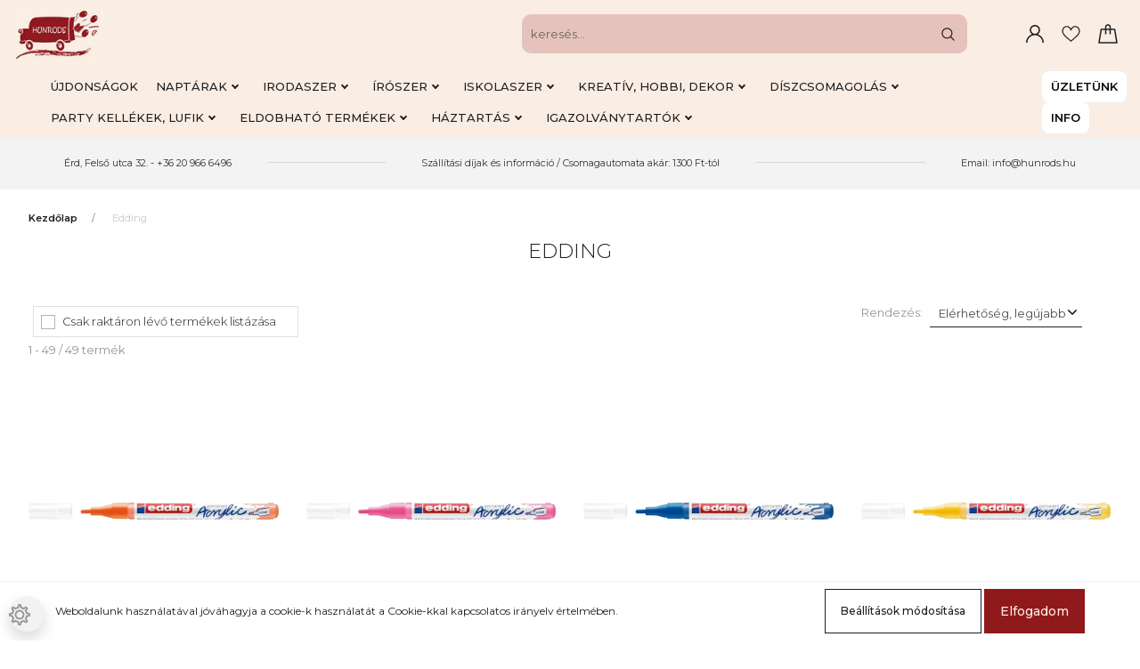

--- FILE ---
content_type: text/html; charset=UTF-8
request_url: https://www.hunrods.hu/edding_m_29
body_size: 32354
content:

<!DOCTYPE html>
<html lang="hu" dir="ltr">
<head>
    <title>Edding - Hunrods - Iskolaszer, papír-írószer, party kellék, dekorációs webáruház</title>
    <meta charset="utf-8">
    <meta name="description" content="Edding termékek széles választékával várja webáruházunk. Tekintse meg kedvező árainkat!">
    <meta name="robots" content="index, follow">
    <link href="https://ergomix.cdn.shoprenter.hu/custom/ergomix/image/data/dizajn/logo/favicon.png?lastmod=1732274121.1755261277" rel="icon" />
    <link href="https://ergomix.cdn.shoprenter.hu/custom/ergomix/image/data/dizajn/logo/favicon.png?lastmod=1732274121.1755261277" rel="apple-touch-icon" />
    <base href="https://www.hunrods.hu:443" />
    <meta name="google-site-verification" content="_pL9i2NCWUxd8a5eiGB1i9cznMreFAzL5WjB_eB0guk" />

    <meta name="viewport" content="width=device-width, initial-scale=1, maximum-scale=1, user-scalable=0">
	
            <link href="https://www.hunrods.hu/edding_m_29" rel="canonical">
    	
            
                    
                <link rel="preconnect" href="https://fonts.googleapis.com">
    <link rel="preconnect" href="https://fonts.gstatic.com" crossorigin>
    <link href="https://fonts.googleapis.com/css2?family=Montserrat:ital,wght@0,300;0,400;0,500;0,600;0,700;0,800;1,300;1,400;1,800&display=swap" rel="stylesheet">
            <link rel="stylesheet" href="https://ergomix.cdn.shoprenter.hu/web/compiled/css/fancybox2.css?v=1768982352" media="screen">
            <link rel="stylesheet" href="https://ergomix.cdn.shoprenter.hu/custom/ergomix/catalog/view/theme/milano_global/style/1736765651.1576854847.0.1759909260.css?v=null.1755261277" media="screen">
            <link rel="stylesheet" href="https://ergomix.cdn.shoprenter.hu/custom/ergomix/catalog/view/theme/milano_global/stylesheet/stylesheet.css?v=1759909260" media="screen">
        <script>
        window.nonProductQuality = 80;
    </script>
    <script src="//ajax.googleapis.com/ajax/libs/jquery/1.10.2/jquery.min.js"></script>
    <script>window.jQuery || document.write('<script src="https://ergomix.cdn.shoprenter.hu/catalog/view/javascript/jquery/jquery-1.10.2.min.js?v=1484139539"><\/script>');</script>
    <script type="text/javascript" src="//cdn.jsdelivr.net/npm/slick-carousel@1.8.1/slick/slick.min.js"></script>

            
    

    <!--Header JavaScript codes--><script src="https://ergomix.cdn.shoprenter.hu/web/compiled/js/countdown.js?v=1768982351"></script><script src="https://ergomix.cdn.shoprenter.hu/web/compiled/js/base.js?v=1768982351"></script><script src="https://ergomix.cdn.shoprenter.hu/web/compiled/js/fancybox2.js?v=1768982351"></script><script src="https://ergomix.cdn.shoprenter.hu/web/compiled/js/before_starter2_head.js?v=1768982351"></script><script src="https://ergomix.cdn.shoprenter.hu/web/compiled/js/before_starter2_productpage.js?v=1768982351"></script><script src="https://ergomix.cdn.shoprenter.hu/web/compiled/js/nanobar.js?v=1768982351"></script><!--Header jQuery onLoad scripts--><script>window.countdownFormat='%D:%H:%M:%S';var BASEURL='https://www.hunrods.hu';Currency={"symbol_left":"","symbol_right":" Ft","decimal_place":0,"decimal_point":",","thousand_point":".","currency":"HUF","value":1};function setAutoHelpTitles(){$('.autohelp[title]').each(function(){if(!$(this).parents('.aurora-scroll-mode').length){$(this).attr('rel',$(this).attr('title'));$(this).removeAttr('title');$(this).qtip({content:{text:$(this).attr('rel')},hide:{fixed:true},position:{corner:{target:'topMiddle',tooltip:'bottomMiddle'},adjust:{screen:true}},style:{border:{color:'#d10fd1'},background:'#31e07d',width:500}});}});}
$(document).ready(function(){$('.fancybox').fancybox({maxWidth:820,maxHeight:650,afterLoad:function(){wrapCSS=$(this.element).data('fancybox-wrapcss');if(wrapCSS){$('.fancybox-wrap').addClass(wrapCSS);}},helpers:{thumbs:{width:50,height:50}}});$('.fancybox-inline').fancybox({maxWidth:820,maxHeight:650,type:'inline'});setAutoHelpTitles();});$(window).load(function(){});</script><script src="https://ergomix.cdn.shoprenter.hu/web/compiled/js/vue/manifest.bundle.js?v=1768982348"></script><script>var ShopRenter=ShopRenter||{};ShopRenter.onCartUpdate=function(callable){document.addEventListener('cartChanged',callable)};ShopRenter.onItemAdd=function(callable){document.addEventListener('AddToCart',callable)};ShopRenter.onItemDelete=function(callable){document.addEventListener('deleteCart',callable)};ShopRenter.onSearchResultViewed=function(callable){document.addEventListener('AuroraSearchResultViewed',callable)};ShopRenter.onSubscribedForNewsletter=function(callable){document.addEventListener('AuroraSubscribedForNewsletter',callable)};ShopRenter.onCheckoutInitiated=function(callable){document.addEventListener('AuroraCheckoutInitiated',callable)};ShopRenter.onCheckoutShippingInfoAdded=function(callable){document.addEventListener('AuroraCheckoutShippingInfoAdded',callable)};ShopRenter.onCheckoutPaymentInfoAdded=function(callable){document.addEventListener('AuroraCheckoutPaymentInfoAdded',callable)};ShopRenter.onCheckoutOrderConfirmed=function(callable){document.addEventListener('AuroraCheckoutOrderConfirmed',callable)};ShopRenter.onCheckoutOrderPaid=function(callable){document.addEventListener('AuroraOrderPaid',callable)};ShopRenter.onCheckoutOrderPaidUnsuccessful=function(callable){document.addEventListener('AuroraOrderPaidUnsuccessful',callable)};ShopRenter.onProductPageViewed=function(callable){document.addEventListener('AuroraProductPageViewed',callable)};ShopRenter.onMarketingConsentChanged=function(callable){document.addEventListener('AuroraMarketingConsentChanged',callable)};ShopRenter.onCustomerRegistered=function(callable){document.addEventListener('AuroraCustomerRegistered',callable)};ShopRenter.onCustomerLoggedIn=function(callable){document.addEventListener('AuroraCustomerLoggedIn',callable)};ShopRenter.onCustomerUpdated=function(callable){document.addEventListener('AuroraCustomerUpdated',callable)};ShopRenter.onCartPageViewed=function(callable){document.addEventListener('AuroraCartPageViewed',callable)};ShopRenter.customer={"userId":0,"userClientIP":"18.220.76.207","userGroupId":8,"customerGroupTaxMode":"gross","customerGroupPriceMode":"gross_net_tax","email":"","phoneNumber":"","name":{"firstName":"","lastName":""}};ShopRenter.theme={"name":"milano_global","family":"milano","parent":""};ShopRenter.shop={"name":"ergomix","locale":"hu","currency":{"code":"HUF","rate":1},"domain":"ergomix.myshoprenter.hu"};ShopRenter.page={"route":"product\/list","queryString":"edding_m_29"};ShopRenter.formSubmit=function(form,callback){callback();};let loadedAsyncScriptCount=0;function asyncScriptLoaded(position){loadedAsyncScriptCount++;if(position==='body'){if(document.querySelectorAll('.async-script-tag').length===loadedAsyncScriptCount){if(/complete|interactive|loaded/.test(document.readyState)){document.dispatchEvent(new CustomEvent('asyncScriptsLoaded',{}));}else{document.addEventListener('DOMContentLoaded',()=>{document.dispatchEvent(new CustomEvent('asyncScriptsLoaded',{}));});}}}}</script><script type="text/javascript"src="https://ergomix.cdn.shoprenter.hu/web/compiled/js/vue/customerEventDispatcher.bundle.js?v=1768982348"></script>                
            
            <script>window.dataLayer=window.dataLayer||[];function gtag(){dataLayer.push(arguments)};var ShopRenter=ShopRenter||{};ShopRenter.config=ShopRenter.config||{};ShopRenter.config.googleConsentModeDefaultValue="denied";</script>                        <script type="text/javascript" src="https://ergomix.cdn.shoprenter.hu/web/compiled/js/vue/googleConsentMode.bundle.js?v=1768982348"></script>

            <meta name="facebook-domain-verification" content="4fu7p9derzaumvo9u9rd738cfweiup" />

<!-- Meta Pixel Code -->
<script>
!function(f,b,e,v,n,t,s)
{if(f.fbq)return;n=f.fbq=function(){n.callMethod?
n.callMethod.apply(n,arguments):n.queue.push(arguments)};
if(!f._fbq)f._fbq=n;n.push=n;n.loaded=!0;n.version='2.0';
n.queue=[];t=b.createElement(e);t.async=!0;
t.src=v;s=b.getElementsByTagName(e)[0];
s.parentNode.insertBefore(t,s)}(window, document,'script',
'https://connect.facebook.net/en_US/fbevents.js');
fbq('consent', 'revoke');
fbq('init', '666230370446608');
fbq('track', 'PageView');
document.addEventListener('AuroraAddedToCart', function(auroraEvent) {
    var fbpId = [];
    var fbpValue = 0;
    var fbpCurrency = '';

    auroraEvent.detail.products.forEach(function(item) {
        fbpValue += parseFloat(item.grossUnitPrice) * item.quantity;
        fbpId.push(item.id);
        fbpCurrency = item.currency;
    });


    fbq('track', 'AddToCart', {
        content_ids: fbpId,
        content_type: 'product',
        value: fbpValue,
        currency: fbpCurrency
    }, {
        eventID: auroraEvent.detail.event.id
    });
})
window.addEventListener('AuroraMarketingCookie.Changed', function(event) {
            let consentStatus = event.detail.isAccepted ? 'grant' : 'revoke';
            if (typeof fbq === 'function') {
                fbq('consent', consentStatus);
            }
        });
</script>
<noscript><img height="1" width="1" style="display:none"
src="https://www.facebook.com/tr?id=666230370446608&ev=PageView&noscript=1"
/></noscript>
<!-- End Meta Pixel Code -->
            
            <!-- Global site tag (gtag.js) - Google Ads: 675614208 -->
<script async src="https://www.googletagmanager.com/gtag/js?id=AW-675614208"></script>
<script>
  window.dataLayer = window.dataLayer || [];
  function gtag(){dataLayer.push(arguments);}
  gtag('js', new Date());

  gtag('config', 'AW-675614208');
</script>

            
                <!--Global site tag(gtag.js)--><script async src="https://www.googletagmanager.com/gtag/js?id=G-ZEX8PMP35M"></script><script>window.dataLayer=window.dataLayer||[];function gtag(){dataLayer.push(arguments);}
gtag('js',new Date());gtag('config','G-ZEX8PMP35M');</script>                                <script type="text/javascript" src="https://ergomix.cdn.shoprenter.hu/web/compiled/js/vue/GA4EventSender.bundle.js?v=1768982348"></script>

    
    
</head>

    
<body id="body" class="page-body product-list-body manufacturer-list-body show-quantity-in-category milano_global-body desktop-device" role="document">

                    

<!-- cached -->    <div class="nanobar-cookie-cog d-flex-center rounded-circle js-hidden-nanobar-button">
        <svg xmlns="https://www.w3.org/2000/svg" width="24" height="24" viewBox="0 0 512 512">
    <path fill="currentColor"
          d="M512 289.7v-67.5l-68.2-18.1c-4.3-15.4-10.4-30.2-18.4-44.2l34.9-60.6 -47.6-47.6 -60.6 34.9c-14-8-28.8-14.1-44.2-18.4L289.7 0h-67.5l-18.1 68.2c-15.4 4.3-30.2 10.4-44.2 18.4L99.4 51.7 51.7 99.4l34.9 60.6c-8 14-14.1 28.8-18.4 44.2L0 222.3v67.5l68.2 18.1c4.3 15.4 10.4 30.2 18.4 44.2l-34.9 60.6 47.6 47.6 60.6-34.9c14 8 28.8 14.1 44.2 18.4l18.1 68.2h67.5l18.1-68.2c15.4-4.3 30.2-10.4 44.2-18.4l60.6 34.9 47.6-47.6 -34.9-60.6c8-14 14.1-28.8 18.4-44.2L512 289.7zM410.1 275.5l-2.5 12.1c-3.9 18.9-11.4 36.8-22.1 53.2l-6.8 10.3 31.6 55 -4.3 4.3 -55-31.6 -10.3 6.8c-16.4 10.8-34.3 18.2-53.2 22.1l-12.1 2.5L259 472h-6l-16.5-61.9 -12.1-2.5c-18.9-3.9-36.8-11.4-53.2-22.1l-10.3-6.8 -55 31.6 -4.3-4.3 31.6-55 -6.8-10.3c-10.8-16.4-18.2-34.3-22.1-53.2l-2.5-12.1L40 259v-6l61.9-16.5 2.5-12.1c3.9-18.9 11.4-36.8 22.1-53.2l6.8-10.3 -31.6-55 4.3-4.3 55 31.6 10.3-6.8c16.4-10.8 34.3-18.2 53.2-22.1l12.1-2.5L253 40h6l16.5 61.9 12.1 2.5c18.9 3.9 36.8 11.4 53.2 22.1l10.3 6.8 55-31.6 4.3 4.3 -31.6 55 6.8 10.3c10.8 16.4 18.2 34.3 22.1 53.2l2.5 12.1L472 253v6L410.1 275.5z"/>
    <path fill="currentColor"
          d="M256 140c-64 0-116 52-116 116s52 116 116 116 116-52 116-116S320 140 256 140zM256 332c-41.9 0-76-34.1-76-76s34.1-76 76-76 76 34.1 76 76S297.9 332 256 332z"/>
</svg>
    </div>
<div class="Fixed nanobar js-nanobar-first-login">
    <div class="container nanobar-container">
        <div class="row flex-column flex-sm-row">
            <div class="col-12 col-sm-6 col-lg-8 nanobar-text-cookies align-self-center text-sm-left">
                Weboldalunk használatával jóváhagyja a cookie-k használatát a Cookie-kkal kapcsolatos irányelv értelmében.
            </div>
            <div class="col-12 col-sm-6 col-lg-4 nanobar-buttons mt-3 m-sm-0 text-center text-sm-right nanobar-action-buttons">
                <a href="" class="btn btn-outline-primary nanobar-settings-button js-nanobar-settings-button">
                    Beállítások módosítása
                </a>
                <a href="" class="btn btn-primary nanobar-btn js-nanobar-close-cookies"
                   data-button-save-text="Beállítások mentése">
                    Elfogadom
                </a>
            </div>
        </div>
        <div class="nanobar-cookies js-nanobar-cookies flex-column flex-sm-row text-left pt-3 mt-3"
             style="display: none;">
            <div class="form-check pt-2 pb-2 pr-2 mb-0">
                <div class="custom-control custom-checkbox">
                    <input id="required_cookies" class="custom-control-input" type="checkbox" name="required_cookies" disabled checked/>
                    <label for="required_cookies" class="custom-control-label">
                        Szükséges cookie-k
                        <div class="cookies-help-text">
                            Ezek a cookie-k segítenek abban, hogy a webáruház használható és működőképes legyen.
                        </div>
                    </label>
                </div>
            </div>
            <div class="form-check pt-2 pb-2 pr-2 mb-0">
                <div class="custom-control custom-checkbox">
                    <input id="marketing_cookies" class="custom-control-input js-nanobar-marketing-cookies" type="checkbox"
                           name="marketing_cookies"  checked />
                    <label for="marketing_cookies" class="custom-control-label">
                        Marketing cookie-k
                        <div class="cookies-help-text">
                            Ezeket a cookie-k segítenek abban, hogy az érdeklődési körödnekk megfelelő reklámokat és termékeket jelenítsünk meg a webáruházban.
                        </div>
                    </label>
                </div>
            </div>
        </div>
    </div>
</div>

<script>
    (function ($) {
        $(document).ready(function () {
            new AuroraNanobar.FirstLogNanobarCheckbox(jQuery('.js-nanobar-first-login'), 'bottom');
        });
    })(jQuery);
</script>
<style>
    body[data-nanobar-position="top"] .product-sticky-wrapper-mobile {
        top: auto;
        bottom: 0;
    }

    @media only screen and (min-width: 992px) {
        body[data-nanobar-position="top"] .sticky-top {
            top: auto;
        }
    }
</style>
<!-- /cached -->
<!-- cached --><div class="Fixed nanobar js-nanobar-free-shipping">
    <div class="container nanobar-container">
        <button type="button" class="close js-nanobar-close" aria-label="Close">
            <span aria-hidden="true">&times;</span>
        </button>
        <div class="nanobar-text px-3"></div>
    </div>
</div>

<script>$(document).ready(function(){document.nanobarInstance=new AuroraNanobar.FreeShippingNanobar($('.js-nanobar-free-shipping'),'bottom','500','','1');});</script><!-- /cached -->
                <!-- page-wrap -->
                    <div class="page-wrap">
                                                            
    <header class="sticky-top sticky-head d-none d-lg-block">
        <div class="container-fluid header-container">
            <div class="header-middle row no-gutters align-items-center justify-content-between">
                <div class="header-middle-left">
                    <!-- cached -->
    <a class="navbar-brand header-logo" href="/"><img style="border: 0; max-width: 250px;" src="https://ergomix.cdn.shoprenter.hu/custom/ergomix/image/cache/w250h178m00/dizajn/logo/hunrods_logo_400_2.jpg?v=1714821858" title="Hunrods Kft. - Kő Papír Olló" alt="Hunrods Kft. - Kő Papír Olló" /></a>
<!-- /cached -->
                </div>
                <div class="header-middle-center mr-auto">
                    <nav class="navbar navbar-expand-lg justify-content-start">
                        


                    
            <div id="module_category_wrapper" class="module-category-wrapper">
    
    <div id="category"
         class="module content-module header-position hide-top category-module" >
                <div class="module-body">
                        <div id="category-nav">
            

<ul class="nav nav-pills category category-menu sf-menu sf-horizontal builded">
    <li id="cat_698" class="nav-item item category-list module-list even">
    <a href="https://www.hunrods.hu/legujabb-termekek" class="nav-link">
        Újdonságok
    </a>
    </li><li id="cat_152" class="nav-item item category-list module-list parent odd">
    <a href="https://www.hunrods.hu/naptarak" class="nav-link">
        Naptárak
    </a>
            <ul class="nav flex-column children"><li id="cat_153" class="nav-item item category-list module-list even">
    <a href="https://www.hunrods.hu/naptarak/asztali-naptarak" class="nav-link">
        Asztali Naptárak
    </a>
    </li><li id="cat_425" class="nav-item item category-list module-list odd">
    <a href="https://www.hunrods.hu/naptarak/falinaptar_425" class="nav-link">
        Falinaptár
    </a>
    </li><li id="cat_617" class="nav-item item category-list module-list even">
    <a href="https://www.hunrods.hu/naptarak/napi_tervezok_617" class="nav-link">
        Napi tervezők
    </a>
    </li><li id="cat_620" class="nav-item item category-list module-list odd">
    <a href="https://www.hunrods.hu/naptarak/heti_tervezok_620" class="nav-link">
        Heti tervezők
    </a>
    </li><li id="cat_156" class="nav-item item category-list module-list even">
    <a href="https://www.hunrods.hu/naptarak/zsebnaptarak" class="nav-link">
        Zsebnaptárak
    </a>
    </li><li id="cat_515" class="nav-item item category-list module-list odd">
    <a href="https://www.hunrods.hu/naptarak/planall_tanari_ovodapedagogusi_tervezo_2023_515" class="nav-link">
        Tanári, Óvodapedagógusi, Diák tervező
    </a>
    </li><li id="cat_1115" class="nav-item item category-list module-list even">
    <a href="https://www.hunrods.hu/naptarak/speditor_naptar_1115" class="nav-link">
        Speditőr naptár
    </a>
    </li></ul>
    </li><li id="cat_751"
    class="nav-item item category-list module-list parent even dropDownParent align-1">
    <a href="https://www.hunrods.hu/irodaszer" class="nav-link">
        Irodaszer
    </a>
    <div class="children js-subtree-dropdown subtree-dropdown">
        <div class="subtree-arrow"></div>
        <div style="width: 1170px; height: 600px"
             class="subtree-dropdown-inner">
            <div class="dropdown-unique" style="display:flex;">
	<div class="col-md-3">
		<h4>Iratrendezés és tárolás</h4>

		<ul class="menu customli">
			<li style="background-image: url('https://www.hunrods.hu/custom/ergomix/image/data/dizajn/menu-icons/iratrendezo.png'); background-size: 20px 20px; background-repeat: no-repeat;"><a class="dropdown-unique-link" href="https://www.hunrods.hu/irodaszer/dokumentumtartok_601/iratrendezok_764">Iratrendezők, gyűrűskönyvek</a></li>
			<li style="background-image: url('https://www.hunrods.hu/custom/ergomix/image/data/dizajn/menu-icons/mappa_zold.png'); background-size: 20px 20px; background-repeat: no-repeat;"><a class="dropdown-unique-link" href="https://www.hunrods.hu/irodaszer/dokumentumtartok_601/gumis_mappa_fuzetbox_769">Mappa, harmónika táska</a></li>
			<li style="background-image: url('https://www.hunrods.hu/custom/ergomix/image/data/dizajn/menu-icons/gyorsfuzok.png'); background-size: 20px 20px; background-repeat: no-repeat;"><a class="dropdown-unique-link" href="https://www.hunrods.hu/irodaszer/dokumentumtartok_601/gyorsfuzok_villamzaras_mappak_767">Gyorsfűzők, villámzáras mappák</a></li>
			<li style="background-image: url('https://www.hunrods.hu/custom/ergomix/image/data/dizajn/menu-icons/sima_papirok.png'); background-size: 20px 20px; background-repeat: no-repeat;"><a class="dropdown-unique-link" href="https://www.hunrods.hu/irodaszer/dokumentumtartok_601/genotherm_603">Genotherm</a></li>
			<li style="background-image: url('https://www.hunrods.hu/custom/ergomix/image/data/dizajn/menu-icons/vegyes_papirok.png'); background-size: 20px 20px; background-repeat: no-repeat;"><a class="dropdown-unique-link" href="https://www.hunrods.hu/irodaszer/dokumentumtartok_601/elvalaszto_lap_regiszter_986">Elválasztó lap, regiszter</a></li>
			<li style="background-image: url('https://www.hunrods.hu/custom/ergomix/image/data/dizajn/menu-icons/irattarto_karton.png'); background-size: 20px 20px; background-repeat: no-repeat;"><a class="dropdown-unique-link" href="https://www.hunrods.hu/irodaszer/dokumentumtartok_601/irattarto_karton_talca_762">Irattartó kartonok, tálcák</a></li>
			<li style="background-image: url('https://www.hunrods.hu/custom/ergomix/image/data/dizajn/menu-icons/irattarto_tasakok.png'); background-size: 20px 20px; background-repeat: no-repeat;"><a class="dropdown-unique-link" href="https://www.hunrods.hu/irodaszer/dokumentumtartok_601/pp_patentos_tasakok_761">Irattartó tasakok</a></li>
			<li style="background-image: url('https://www.hunrods.hu/custom/ergomix/image/data/dizajn/menu-icons/felirotabla-tollal.png'); background-size: 20px 20px; background-repeat: no-repeat;"><a class="dropdown-unique-link" href="https://www.hunrods.hu/irodaszer/felirotabla">Felírótábla</a></li>
			<li style="background-image: url('https://www.hunrods.hu/custom/ergomix/image/data/dizajn/menu-icons/iroszertarto.png'); background-size: 20px 20px; background-repeat: no-repeat;"><a class="https://www.hunrods.hu/irodaszer/dokumentumtartok_601/iroszertarto_asztali_rendezo_1083">Írószertartó, asztali rendező</a></li>
			<li style="background-image: url('https://www.hunrods.hu/custom/ergomix/image/data/dizajn/menu-icons/femhalosok.png'); background-size: 20px 20px; background-repeat: no-repeat;"><a class="dropdown-unique-link" href="https://www.hunrods.hu/irodaszer/dokumentumtartok_601/femhalosok-hunrods">Fémhálósok</a></li>
		</ul>
	</div>

	<div class="col-md-3">
		<h4>Kellékek</h4>

		<ul class="menu customli">
			<li style="background-image: url('https://www.hunrods.hu/custom/ergomix/image/data/dizajn/menu-icons/vonalas_papirok.png'); background-size: 20px 20px; background-repeat: no-repeat;"><a class="dropdown-unique-link" href="https://www.hunrods.hu/irodaszer/irolap_572">Fénymásolópapírok</a></li>
			<li style="background-image: url('https://www.hunrods.hu/custom/ergomix/image/data/dizajn/menu-icons/post-it-szines.png'); background-size: 20px 20px; background-repeat: no-repeat;"><a class="dropdown-unique-link" href="https://www.hunrods.hu/irodaszer/jegyzettomb_756">Jegyzettömbök, post-it</a></li>
			<li style="background-image: url('https://www.hunrods.hu/custom/ergomix/image/data/dizajn/menu-icons/boritek.png'); background-size: 20px 20px; background-repeat: no-repeat;"><a class="dropdown-unique-link" href="https://www.hunrods.hu/irodaszer/boritekok">Borítékok</a></li>
			<li style="background-image: url('https://www.hunrods.hu/custom/ergomix/image/data/dizajn/menu-icons/tasak.png'); background-size: 20px 20px; background-repeat: no-repeat;"><a class="dropdown-unique-link" href="https://www.hunrods.hu/irodaszer/tasak_602">Tasakok</a></li>
			<li style="background-image: url('https://www.hunrods.hu/custom/ergomix/image/data/dizajn/menu-icons/tuzogep.png'); background-size: 20px 20px; background-repeat: no-repeat;"><a class="dropdown-unique-link" href="https://www.hunrods.hu/irodaszer/tuzogepek_kapcsok_hibajavitok">Tűzőgép és kapocs</a></li>
			<li style="background-image: url('https://www.hunrods.hu/custom/ergomix/image/data/dizajn/menu-icons/gemkapocs.png'); background-size: 20px 20px; background-repeat: no-repeat;"><a class="dropdown-unique-link" href="https://www.hunrods.hu/irodaszer/gemkapocstarto_989">Gemkapocs és tartó</a></li>
			<li style="background-image: url('https://www.hunrods.hu/custom/ergomix/image/data/dizajn/menu-icons/belyegzo-2.png'); background-size: 20px 20px; background-repeat: no-repeat;"><a class="dropdown-unique-link" href="https://www.hunrods.hu/irodaszer/belyegzok_es_kiegeszitoi_979">Bélyegző és kiegészítői</a></li>
			<li style="background-image: url('https://www.hunrods.hu/custom/ergomix/image/data/dizajn/menu-icons/lyukaszto-rsz.png'); background-size: 20px 20px; background-repeat: no-repeat;"><a class="dropdown-unique-link" href="https://www.hunrods.hu/irodaszer/irodai_kiegeszitok_766/lyukaszto_990">Lyukasztó</a></li>
			<li style="background-image: url('https://www.hunrods.hu/custom/ergomix/image/data/dizajn/menu-icons/csomagoloszalag.png'); background-size: 20px 20px; background-repeat: no-repeat;"><a class="dropdown-unique-link" href="https://www.hunrods.hu/irodaszer/ollo_ragaszto_ragasztoszalag_800">Csomagolóanyag, ragasztószalag</a></li>
			<li style="background-image: url('https://www.hunrods.hu/custom/ergomix/image/data/dizajn/menu-icons/etikettek.png'); background-size: 20px 20px; background-repeat: no-repeat;"><a class="dropdown-unique-link" href="https://www.hunrods.hu/irodaszer/etikettek">Etikettek</a></li>
			<li style="background-image: url('https://www.hunrods.hu/custom/ergomix/image/data/dizajn/menu-icons/rajzszeg.png'); background-size: 20px 20px; background-repeat: no-repeat;"><a class="dropdown-unique-link" href="https://www.hunrods.hu/irodaszer/rajzszeg_es_parafatabla_1082">Rajzszeg és parafatábla</a></li>
			<li style="background-image: url('https://www.hunrods.hu/custom/ergomix/image/data/dizajn/menu-icons/tablamagnesek.png'); background-size: 20px 20px; background-repeat: no-repeat;"><a class="dropdown-unique-link" href="https://www.hunrods.hu/irodaszer/tablamagnes_es_tablatorlo_1086">Táblamágnes és táblatörlő</a></li>
			<li style="background-image: url('https://www.hunrods.hu/custom/ergomix/image/data/dizajn/menu-icons/bindercsipesz.png'); background-size: 20px 20px; background-repeat: no-repeat;"><a class="dropdown-unique-link" href="https://www.hunrods.hu/irodaszer/irodai_kiegeszitok_766">Irodai kiegészítők, egyéb kapcsok</a></li>
			<li style="background-image: url('https://www.hunrods.hu/custom/ergomix/image/data/dizajn/menu-icons/penztargep_szalagok.png'); background-size: 20px 20px; background-repeat: no-repeat;"><a class="dropdown-unique-link" href="https://www.hunrods.hu/irodaszer/hopapirok">Hőpapírok, pénztárgépszalagok</a></li>
			<li style="background-image: url('https://www.hunrods.hu/custom/ergomix/image/data/dizajn/menu-icons/formanyomtatvany.png'); background-size: 20px 20px; background-repeat: no-repeat;"><a class="dropdown-unique-link" href="https://www.hunrods.hu/irodaszer/nyomtatvanyok">Nyomtatványok</a></li>
		</ul>
	</div>

	<div class="col-md-3 markak">
		<h4>Kiemelt márkák</h4>

		<ul class="customli">
			<li><a class="dropdown-unique-link-marka" href="https://www.hunrods.hu/herlitz_m_32">
			<img class="marka-img" src="https://ergomix.cdn.shoprenter.hu/custom/ergomix/image/cache/w0h0q80np1/dizajn/gyartok/herlitz_logo.jpg?v=1767888798" /></a></li>
			<li><a class="dropdown-unique-link-marka" href="https://www.hunrods.hu/ico_m_52">
			<img class="marka-img" src="https://ergomix.cdn.shoprenter.hu/custom/ergomix/image/cache/w0h0q80np1/dizajn/gyartok/ico_logo_2.jpg?v=1767888798" /></a></li>
			<li><a class="dropdown-unique-link-marka" href="https://www.hunrods.hu/edding_m_29">
			<img class="marka-img" src="https://ergomix.cdn.shoprenter.hu/custom/ergomix/image/cache/w0h0q80np1/dizajn/gyartok/edding_logo.jpg?v=1767888798" /></a></li>
			<li><a class="dropdown-unique-link-marka" href="https://www.hunrods.hu/centropen_m_27">
			<img class="marka-img" src="https://ergomix.cdn.shoprenter.hu/custom/ergomix/image/cache/w0h0q80np1/dizajn/gyartok/centropen_logo.jpg?v=1767888798" /></a></li>
			<li><a class="dropdown-unique-link-marka" href="https://www.hunrods.hu/victoria">
			<img class="marka-img" src="https://ergomix.cdn.shoprenter.hu/custom/ergomix/image/cache/w0h0q80np1/dizajn/gyartok/victoria_logo.jpg?v=1767888798" /></a></li>
			<li><a class="dropdown-unique-link-marka" href="https://www.hunrods.hu/lizzy_card_m_34">
			<img class="marka-img" src="https://ergomix.cdn.shoprenter.hu/custom/ergomix/image/cache/w0h0q80np1/dizajn/gyartok/lizzycard_logo.jpg?v=1767888798" /></a></li>
		</ul>
	</div>
</div>
        </div>
    </div>
</li><li id="cat_802"
    class="nav-item item category-list module-list parent odd dropDownParent align-1">
    <a href="https://www.hunrods.hu/iroszer_802" class="nav-link">
        Írószer
    </a>
    <div class="children js-subtree-dropdown subtree-dropdown">
        <div class="subtree-arrow"></div>
        <div style="width: 800px; height: 600px"
             class="subtree-dropdown-inner">
            <div class="dropdown-unique" style="display:flex;">
	<div class="col-md-3">
		<h4><a class="dropdown-unique-link" href="https://www.hunrods.hu/iskolaszer/iroszer_802">Írószerek</a></h4>

		<ul class="menu customli">
			<li style="background-image: url('https://www.hunrods.hu/custom/ergomix/image/data/dizajn/menu-icons/grafitceruza.png'); background-size: 20px 20px; background-repeat: no-repeat;"><a class="dropdown-unique-link" href="https://www.hunrods.hu/iskolaszer/iroszer_802/grafitceruzak">Grafitceruzák</a></li>
			<li style="background-image: url('https://www.hunrods.hu/custom/ergomix/image/data/dizajn/menu-icons/rotring.png'); background-size: 20px 20px; background-repeat: no-repeat;"><a class="dropdown-unique-link" href="https://www.hunrods.hu/iskolaszer/iroszer_802/toltoceruzak">Töltőceruzák, rotringok, hegyek</a></li>
			<li style="background-image: url('https://www.hunrods.hu/custom/ergomix/image/data/dizajn/menu-icons/szines_ceruza.png'); background-size: 20px 20px; background-repeat: no-repeat;"><a class="dropdown-unique-link" href="https://www.hunrods.hu/iskolaszer/iroszer_802/szinesceruzak">Színesceruzák</a></li>
			<li style="background-image: url('https://www.hunrods.hu/custom/ergomix/image/data/dizajn/menu-icons/golyostollak.png'); background-size: 20px 20px; background-repeat: no-repeat;"><a class="dropdown-unique-link" href="https://www.hunrods.hu/iskolaszer/iroszer_802/golyostollak">Golyóstollak</a></li>
			<li style="background-image: url('https://www.hunrods.hu/custom/ergomix/image/data/dizajn/menu-icons/golyostollak.png'); background-size: 20px 20px; background-repeat: no-repeat;"><a class="dropdown-unique-link" href="https://www.hunrods.hu/iroszer_802/toltotoll">Töltőtoll</a></li>
			<li style="background-image: url('https://www.hunrods.hu/custom/ergomix/image/data/dizajn/menu-icons/zselestoll.png'); background-size: 20px 20px; background-repeat: no-repeat;"><a class="dropdown-unique-link" href="https://www.hunrods.hu/iskolaszer/iroszer_802/zselestollak_758">Zselés tollak</a></li>
			<li style="background-image: url('https://www.hunrods.hu/custom/ergomix/image/data/dizajn/menu-icons/tollbetet.png'); background-size: 20px 20px; background-repeat: no-repeat;"><a class="dropdown-unique-link" href="https://www.hunrods.hu/iskolaszer/iroszer_802/tollbetetek_785">Tollbetétek</a></li>
			<li style="background-image: url('https://www.hunrods.hu/custom/ergomix/image/data/dizajn/menu-icons/ajandekotlet.png'); background-size: 20px 20px; background-repeat: no-repeat;"><a class="dropdown-unique-link" href="https://www.hunrods.hu/iroszer_802/tolto-_es_golyostoll_ajandekok_885">Töltő- és golyóstoll ajándékötlet</a></li>
			<li style="background-image: url('https://www.hunrods.hu/custom/ergomix/image/data/dizajn/menu-icons/surprise.png'); background-size: 20px 20px; background-repeat: no-repeat;"><a class="dropdown-unique-link" href="https://www.hunrods.hu/iroszer_802/papir-iroszer_kulonlegessegek_1039">Papír-írószer különlegességek</a></li>
		</ul>
	</div>

	<div class="col-md-3">
		<ul class="menu customli">
			<li style="background-image: url('https://www.hunrods.hu/custom/ergomix/image/data/dizajn/menu-icons/filctollak.png'); background-size: 20px 20px; background-repeat: no-repeat;"><a class="dropdown-unique-link" href="https://www.hunrods.hu/iskolaszer/iroszer_802/filctollak_793">Filctollak</a></li>
			<li style="background-image: url('https://www.hunrods.hu/custom/ergomix/image/data/dizajn/menu-icons/tufilcek.png'); background-size: 20px 20px; background-repeat: no-repeat;"><a class="dropdown-unique-link" href="https://www.hunrods.hu/iskolaszer/iroszer_802/tufilcek_796">Tűfilcek</a></li>
			<li style="background-image: url('https://www.hunrods.hu/custom/ergomix/image/data/dizajn/menu-icons/szovegkiemelo.png'); background-size: 20px 20px; background-repeat: no-repeat;"><a class="dropdown-unique-link" href="https://www.hunrods.hu/iskolaszer/iroszer_802/szovegkiemelok_537">Szövegkiemelők</a></li>
			<li style="background-image: url('https://www.hunrods.hu/custom/ergomix/image/data/dizajn/menu-icons/marker.png'); background-size: 20px 20px; background-repeat: no-repeat;"><a class="dropdown-unique-link" href="https://www.hunrods.hu/iskolaszer/iroszer_802/alkoholos">Markerek</a></li>
			<li style="background-image: url('https://www.hunrods.hu/custom/ergomix/image/data/dizajn/menu-icons/markerek.png'); background-size: 20px 20px; background-repeat: no-repeat;"><a class="dropdown-unique-link" href="https://www.hunrods.hu/iskolaszer/iroszer_802/textilmarkerek_819">Textilmarkerek, dekormarkerek</a></li>
			<li style="background-image: url('https://www.hunrods.hu/custom/ergomix/image/data/dizajn/menu-icons/hegyezo.png'); background-size: 20px 20px; background-repeat: no-repeat;"><a class="dropdown-unique-link" href="https://www.hunrods.hu/iskolaszer/iroszer_802/hegyezok_591">Hegyező</a></li>
			<li style="background-image: url('https://www.hunrods.hu/custom/ergomix/image/data/dizajn/menu-icons/radir.png'); background-size: 20px 20px; background-repeat: no-repeat;"><a class="dropdown-unique-link" href="https://www.hunrods.hu/iskolaszer/iroszer_802/radir_585">Radírok</a></li>
			<li style="background-image: url('https://www.hunrods.hu/custom/ergomix/image/data/dizajn/menu-icons/hibajavito.png'); background-size: 20px 20px; background-repeat: no-repeat;"><a class="dropdown-unique-link" href="https://www.hunrods.hu/iskolaszer/iroszer_802/hibajavitok_770">Hibajavítók</a></li>
			<li style="background-image: url('https://www.hunrods.hu/custom/ergomix/image/data/dizajn/menu-icons/zsirkreta.png'); background-size: 20px 20px; background-repeat: no-repeat;"><a class="dropdown-unique-link" href="https://www.hunrods.hu/iskolaszer/iroszer_802/zsirkretak">Zsírkréták</a></li>
			<li style="background-image: url('https://www.hunrods.hu/custom/ergomix/image/data/dizajn/menu-icons/kreta.png'); background-size: 20px 20px; background-repeat: no-repeat;"><a class="dropdown-unique-link" href="https://www.hunrods.hu/iskolaszer/iroszer_802/tablakreta_700">Táblakréták</a></li>
		</ul>
	</div>
</div>
        </div>
    </div>
</li><li id="cat_151"
    class="nav-item item category-list module-list parent even dropDownParent align-1">
    <a href="https://www.hunrods.hu/iskolaszer" class="nav-link">
        Iskolaszer
    </a>
    <div class="children js-subtree-dropdown subtree-dropdown">
        <div class="subtree-arrow"></div>
        <div style="width: 1170px; height: 600px"
             class="subtree-dropdown-inner">
            <div class="dropdown-unique" style="display:flex;">
	<div class="col-md-3">
		<h4><a class="dropdown-unique-link" href="https://www.hunrods.hu/iskolaszer/fuzetek">Füzetek</a></h4>

		<ul class="menu customli">
			<li style="background-image: url('https://www.hunrods.hu/custom/ergomix/image/data/dizajn/menu-icons/spiralfuzet.png'); background-size: 20px 20px; background-repeat: no-repeat;"><a class="dropdown-unique-link" href="https://www.hunrods.hu/iskolaszer/fuzetek/spiralfuzetek_411">A4 spirálfüzetek</a></li>
			<li style="background-image: url('https://www.hunrods.hu/custom/ergomix/image/data/dizajn/menu-icons/fuzetek.png'); background-size: 20px 20px; background-repeat: no-repeat;"><a class="dropdown-unique-link" href="https://www.hunrods.hu/iskolaszer/fuzetek/tuzott_fuzetek_412">A4 tűzött füzetek</a></li>
			<li style="background-image: url('https://www.hunrods.hu/custom/ergomix/image/data/dizajn/menu-icons/1-osztalyos.png'); background-size: 20px 20px; background-repeat: no-repeat;"><a class="dropdown-unique-link" href="https://www.hunrods.hu/iskolaszer/fuzetek/a5_elso_osztalyos_14-32_551">A5 első osztályos 14-32</a></li>
			<li style="background-image: url('https://www.hunrods.hu/custom/ergomix/image/data/dizajn/menu-icons/2-osztalyos.png'); background-size: 20px 20px; background-repeat: no-repeat;"><a class="dropdown-unique-link" href="https://www.hunrods.hu/iskolaszer/fuzetek/a5_masodik_osztalyos_16-32_554">A5 második osztályos 16-32</a></li>
			<li style="background-image: url('https://www.hunrods.hu/custom/ergomix/image/data/dizajn/menu-icons/3-osztalyos.png'); background-size: 20px 20px; background-repeat: no-repeat;"><a class="dropdown-unique-link" href="https://www.hunrods.hu/iskolaszer/fuzetek/a5_harmadik_osztalyos_556">A5 harmadik osztályos 12-32</a></li>
			<li style="background-image: url('https://www.hunrods.hu/custom/ergomix/image/data/dizajn/menu-icons/negyzetracsos.png'); background-size: 20px 20px; background-repeat: no-repeat;"><a class="dropdown-unique-link" href="https://www.hunrods.hu/iskolaszer/fuzetek/a5_negyzetracsos_560">A5 négyzetrácsos</a></li>
			<li style="background-image: url('https://www.hunrods.hu/custom/ergomix/image/data/dizajn/menu-icons/vonalasfuzet.png'); background-size: 20px 20px; background-repeat: no-repeat;"><a class="dropdown-unique-link" href="https://www.hunrods.hu/iskolaszer/fuzetek/a5_vonalas_559">A5 vonalas</a></li>
			<li style="background-image: url('https://www.hunrods.hu/custom/ergomix/image/data/dizajn/menu-icons/sima.png'); background-size: 20px 20px; background-repeat: no-repeat;"><a class="dropdown-unique-link" href="https://www.hunrods.hu/iskolaszer/fuzetek/a5_sima_563">A5 sima</a></li>
			<li style="background-image: url('https://www.hunrods.hu/custom/ergomix/image/data/dizajn/menu-icons/spiralfuzet_kicsi.png'); background-size: 20px 20px; background-repeat: no-repeat;"><a class="dropdown-unique-link" href="https://www.hunrods.hu/iskolaszer/fuzetek/a5_spiralfuzetek_822">A5 spirálfüzetek</a></li>
			<li style="background-image: url('https://www.hunrods.hu/custom/ergomix/image/data/dizajn/menu-icons/spiralblokk.png'); background-size: 20px 20px; background-repeat: no-repeat;"><a class="dropdown-unique-link" href="https://www.hunrods.hu/iskolaszer/fuzetek/spiral_blokkok_825">Spirál blokkok</a></li>
			<li style="background-image: url('https://www.hunrods.hu/custom/ergomix/image/data/dizajn/menu-icons/hangjegy.png'); background-size: 20px 20px; background-repeat: no-repeat;"><a class="dropdown-unique-link" href="https://www.hunrods.hu/iskolaszer/fuzetek/szotar_hangjegy_leckefuzet_549">Szótár, hangjegy, leckefüzet</a></li>
			<li style="background-image: url('https://www.hunrods.hu/custom/ergomix/image/data/dizajn/menu-icons/rajzlap.png'); background-size: 20px 20px; background-repeat: no-repeat;"><a class="dropdown-unique-link" href="https://www.hunrods.hu/iskolaszer/fuzetek/egyeb-hunrods">Vázlat és mesefüzet</a></li>
		</ul>
	</div>

	<div class="col-md-3">
		<h4>Iskolaszerek</h4>

		<ul class="menu customli">
			<li style="background-image: url('https://www.hunrods.hu/custom/ergomix/image/data/dizajn/menu-icons/iskolataska.png'); background-size: 20px 20px; background-repeat: no-repeat;"><a class="dropdown-unique-link" href="https://www.hunrods.hu/iskolaszer/tornazsakok_iskolataskak">Iskolatáskák</a></li>
			<li style="background-image: url('https://www.hunrods.hu/custom/ergomix/image/data/dizajn/menu-icons/tolltartok.png'); background-size: 20px 20px; background-repeat: no-repeat;"><a class="dropdown-unique-link" href="https://www.hunrods.hu/iskolaszer/tolltartok">Tolltartók</a></li>
			<li style="background-image: url('https://www.hunrods.hu/custom/ergomix/image/data/dizajn/menu-icons/tornazsakok.png'); background-size: 20px 20px; background-repeat: no-repeat;"><a class="dropdown-unique-link" href="https://www.hunrods.hu/iskolaszer/tornazsakok_806">Tornazsákok</a></li>
			<li style="background-image: url('https://www.hunrods.hu/custom/ergomix/image/data/dizajn/menu-icons/wallet.png'); background-size: 20px 20px; background-repeat: no-repeat;"><a class="dropdown-unique-link" href="https://www.hunrods.hu/iskolaszer/penztarca">Pénztárcák</a></li>
			<li style="background-image: url('https://www.hunrods.hu/custom/ergomix/image/data/dizajn/menu-icons/kulacsok.png'); background-size: 20px 20px; background-repeat: no-repeat;"><a class="dropdown-unique-link" href="https://www.hunrods.hu/iskolaszer/kulacsok_396">Kulacsok</a></li>
			<li style="background-image: url('https://www.hunrods.hu/custom/ergomix/image/data/dizajn/menu-icons/uzsonnasdoboz.png'); background-size: 20px 20px; background-repeat: no-repeat;"><a class="dropdown-unique-link" href="https://www.hunrods.hu/iskolaszer/uzsonnasdobozok_805">Uzsonnásdobozok</a></li>
			<li style="background-image: url('https://www.hunrods.hu/custom/ergomix/image/data/dizajn/menu-icons/neszesszer.png'); background-size: 20px 20px; background-repeat: no-repeat;"><a class="dropdown-unique-link" href="https://www.hunrods.hu/iskolaszer/tisztasagi_csomag_900">Tisztasági csomag és neszesszer</a></li>
			<li style="background-image: url('https://www.hunrods.hu/custom/ergomix/image/data/dizajn/menu-icons/mappak.png'); background-size: 20px 20px; background-repeat: no-repeat;"><a class="dropdown-unique-link" href="https://www.hunrods.hu/iskolaszer/mappa_604">Mappák</a></li>
			<li style="background-image: url('https://www.hunrods.hu/custom/ergomix/image/data/dizajn/menu-icons/fuzetbox.png'); background-size: 20px 20px; background-repeat: no-repeat;"><a class="dropdown-unique-link" href="https://www.hunrods.hu/iskolaszer/fuzetbox_607">Füzetboxok</a></li>
			<li style="background-image: url('https://www.hunrods.hu/custom/ergomix/image/data/dizajn/menu-icons/noteszek.png'); background-size: 20px 20px; background-repeat: no-repeat;"><a class="dropdown-unique-link" href="https://www.hunrods.hu/iskolaszer/jegyzettomb_notesz_608">Noteszek, emlékkönyvek</a></li>
			<li style="background-image: url('https://www.hunrods.hu/custom/ergomix/image/data/dizajn/menu-icons/tankonyvborito.png'); background-size: 20px 20px; background-repeat: no-repeat;"><a class="dropdown-unique-link" href="https://www.hunrods.hu/iskolaszer/ellenorzoboritok_fuzetboritok_tankonyvboritok_400">Tanköny- és füzetborítók</a></li>
			<li style="background-image: url('https://www.hunrods.hu/custom/ergomix/image/data/dizajn/menu-icons/fuzetcimke.png'); background-size: 20px 20px; background-repeat: no-repeat;"><a class="dropdown-unique-link" href="https://www.hunrods.hu/iskolaszer/fuzetcimkekorarendek_401">Füzetcímkék</a></li>
			<li style="background-image: url('https://www.hunrods.hu/custom/ergomix/image/data/dizajn/menu-icons/orarend.png'); background-size: 20px 20px; background-repeat: no-repeat;"><a class="dropdown-unique-link" href="https://www.hunrods.hu/iskolaszer/orarend_578">Órarendek</a></li>
		</ul>
	</div>

	<div class="col-md-3">
		<ul class="menu customli">
			<li style="background-image: url('https://www.hunrods.hu/custom/ergomix/image/data/dizajn/menu-icons/gyurmak.png'); background-size: 20px 20px; background-repeat: no-repeat;"><a class="dropdown-unique-link" href="https://www.hunrods.hu/iskolaszer/temperak_ecsetek_kretak_kiegeszitok">Gyurmák</a></li>
			<li style="background-image: url('https://www.hunrods.hu/custom/ergomix/image/data/dizajn/menu-icons/ecsetek.png'); background-size: 20px 20px; background-repeat: no-repeat;"><a class="dropdown-unique-link" href="https://www.hunrods.hu/ecsetek_808">Ecsetek, ecsettálak</a></li>
			<li style="background-image: url('https://www.hunrods.hu/custom/ergomix/image/data/dizajn/menu-icons/vizfestekek.png'); background-size: 20px 20px; background-repeat: no-repeat;"><a class="dropdown-unique-link" href="https://www.hunrods.hu/iskolaszer/vizfestekek_810">Vízfestékek</a></li>
			<li style="background-image: url('https://www.hunrods.hu/custom/ergomix/image/data/dizajn/menu-icons/temperak.png'); background-size: 20px 20px; background-repeat: no-repeat;"><a class="dropdown-unique-link" href="https://www.hunrods.hu/iskolaszer/ecsetek_festekek_temperak_534">Temperák, festőpaletták</a></li>
			<li style="background-image: url('https://www.hunrods.hu/custom/ergomix/image/data/dizajn/menu-icons/vegyes_papirok.png'); background-size: 20px 20px; background-repeat: no-repeat;"><a class="dropdown-unique-link" href="https://www.hunrods.hu/iskolaszer/egyeb_papir_575">Rajzlapok, színes papírok, barkácskartonok</a></li>
			<li style="background-image: url('https://www.hunrods.hu/custom/ergomix/image/data/dizajn/menu-icons/ollok.png'); background-size: 20px 20px; background-repeat: no-repeat;"><a class="dropdown-unique-link" href="https://www.hunrods.hu/iskolaszer/ollok_588">Ollók</a></li>
			<li style="background-image: url('https://www.hunrods.hu/custom/ergomix/image/data/dizajn/menu-icons/korzok.png'); background-size: 20px 20px; background-repeat: no-repeat;"><a class="dropdown-unique-link" href="https://www.hunrods.hu/iskolaszer/iroszer_802/korzok_593">Körzők</a></li>
			<li style="background-image: url('https://www.hunrods.hu/custom/ergomix/image/data/dizajn/menu-icons/vonalzo.png'); background-size: 20px 20px; background-repeat: no-repeat;"><a class="dropdown-unique-link" href="https://www.hunrods.hu/iskolaszer/vonalzok_403">Vonalzók, szögmérők</a></li>
			<li style="background-image: url('https://www.hunrods.hu/custom/ergomix/image/data/dizajn/menu-icons/ragasztok.png'); background-size: 20px 20px; background-repeat: no-repeat;"><a class="dropdown-unique-link" href="https://www.hunrods.hu/iskolaszer/ragasztoszalagokragasztok_406">Ragasztók, ragasztószalagok</a></li>
			<li style="background-image: url('https://www.hunrods.hu/custom/ergomix/image/data/dizajn/menu-icons/szamologep.png'); background-size: 20px 20px; background-repeat: no-repeat;"><a class="dropdown-unique-link" href="https://www.hunrods.hu/iskolaszer/szamologepek_409">Számológépek</a></li>
			<li style="background-image: url('https://www.hunrods.hu/custom/ergomix/image/data/dizajn/menu-icons/iskolai_kiegeszitok.png'); background-size: 20px 20px; background-repeat: no-repeat;"><a class="dropdown-unique-link" href="https://www.hunrods.hu/iskolaszer/iskolai_kiegeszitok_405">Iskolai kiegészítők</a></li>
			<li style="background-image: url('https://www.hunrods.hu/custom/ergomix/image/data/dizajn/menu-icons/jutalmazo-nyomda.png'); background-size: 20px 20px; background-repeat: no-repeat;"><a class="dropdown-unique-link" href="https://www.hunrods.hu/iskolaszer/jutalmazo_nyomdak_753">Jutalmazó nyomda</a></li>
			<li style="background-image: url('https://www.hunrods.hu/custom/ergomix/image/data/dizajn/menu-icons/tanszercsomagok.png'); background-size: 20px 20px; background-repeat: no-repeat;"><a class="dropdown-unique-link" href="https://www.hunrods.hu/iskolaszer/tanszercsomag_723">Tanszercsomagok</a></li>
		</ul>
	</div>
</div>
        </div>
    </div>
</li><li id="cat_368"
    class="nav-item item category-list module-list parent odd dropDownParent align-1">
    <a href="https://www.hunrods.hu/kreativ_hobbi" class="nav-link">
        Kreatív, hobbi, dekor
    </a>
    <div class="children js-subtree-dropdown subtree-dropdown">
        <div class="subtree-arrow"></div>
        <div style="width: 1170px; height: 600px"
             class="subtree-dropdown-inner">
            <div class="dropdown-unique" style="display:flex;">
	<div class="col-md-3">
		<h4>Kreatív hobbi</h4>

		<ul class="menu customli">
			<li style="background-image: url('https://www.hunrods.hu/custom/ergomix/image/data/dizajn/menu-icons/tempera.png'); background-size: 20px 20px; background-repeat: no-repeat;"><a class="dropdown-unique-link" href="https://www.hunrods.hu/kreativ_hobbi/akril_festekek_739">Akril festékek</a></li>
			<li style="background-image: url('https://www.hunrods.hu/custom/ergomix/image/data/dizajn/menu-icons/festovaszon.png'); background-size: 20px 20px; background-repeat: no-repeat;"><a class="dropdown-unique-link" href="https://www.hunrods.hu/kreativ_hobbi/festovaszon_451">Festővászon, ecsetek</a></li>
			<li style="background-image: url('https://www.hunrods.hu/custom/ergomix/image/data/dizajn/menu-icons/ragasztopisztoly.png'); background-size: 20px 20px; background-repeat: no-repeat;"><a class="dropdown-unique-link" href="https://www.hunrods.hu/kreativ_hobbi/ragasztok_ragasztopisztolyok_813">Ragasztók, ragasztópisztolyok</a></li>
			<li style="background-image: url('https://www.hunrods.hu/custom/ergomix/image/data/dizajn/menu-icons/markerek.png'); background-size: 20px 20px; background-repeat: no-repeat;"><a class="dropdown-unique-link" href="https://www.hunrods.hu/kreativ_hobbi/textilmarkerek_667">Textilmarkerek, dekormarkerek</a></li>
			<li style="background-image: url('https://www.hunrods.hu/custom/ergomix/image/data/dizajn/menu-icons/filclapok.png'); background-size: 20px 20px; background-repeat: no-repeat;"><a class="dropdown-unique-link" href="https://www.hunrods.hu/kreativ_hobbi/filclapok_743">Filclapok</a></li>
			<li style="background-image: url('https://www.hunrods.hu/custom/ergomix/image/data/dizajn/menu-icons/szines_papirok.png'); background-size: 20px 20px; background-repeat: no-repeat;"><a class="dropdown-unique-link" href="https://www.hunrods.hu/kreativ_hobbi/dekorgumi_lapok_741">Dekorgumi lapok</a></li>
			<li style="background-image: url('https://www.hunrods.hu/custom/ergomix/image/data/dizajn/menu-icons/gipszkionto_forma.png'); background-size: 20px 20px; background-repeat: no-repeat;"><a class="dropdown-unique-link" href="https://www.hunrods.hu/kreativ_hobbi/gipszkionto_formak">Gipszkiöntő formák</a></li>
			<li style="background-image: url('https://www.hunrods.hu/custom/ergomix/image/data/dizajn/menu-icons/polisztirol-figurak.png'); background-size: 20px 20px; background-repeat: no-repeat;"><a class="dropdown-unique-link" href="https://www.hunrods.hu/kreativ_hobbi/polisztirol_figurak_387">Polisztirol figurák</a></li>
			<li style="background-image: url('https://www.hunrods.hu/custom/ergomix/image/data/dizajn/menu-icons/fafigura.png'); background-size: 20px 20px; background-repeat: no-repeat;"><a class="dropdown-unique-link" href="https://www.hunrods.hu/kreativ_hobbi/fa_figurak_380">Fa figurák, csipeszek</a></li>
			<li style="background-image: url('https://www.hunrods.hu/custom/ergomix/image/data/dizajn/menu-icons/szaten_szalag.png'); background-size: 20px 20px; background-repeat: no-repeat;"><a class="dropdown-unique-link" href="https://www.hunrods.hu/kreativ_hobbi/szalagok_dekoranyagok_745">Szatén szalagok, dekoranyagok</a></li>
			<li style="background-image: url('https://www.hunrods.hu/custom/ergomix/image/data/dizajn/menu-icons/formak.png'); background-size: 20px 20px; background-repeat: no-repeat;"><a class="dropdown-unique-link" href="https://www.hunrods.hu/kreativ_hobbi/dekor_anyagok_ragasztok_eszkozok_727">Egyéb anyagok, kellékek</a></li>
		</ul>
	</div>

	<div class="col-md-3">
		<h4>Dekorációk</h4>

		<ul class="menu customli">
			<li style="background-image: url('https://www.hunrods.hu/custom/ergomix/image/data/dizajn/menu-icons/cseresznyefavirag.png'); background-size: 20px 20px; background-repeat: no-repeat;"><a class="dropdown-unique-link" href="https://www.hunrods.hu/kreativ_hobbi/falmatrica_ablakmatrica">Falmatricák és ablakmatricák</a></li>
			<li style="background-image: url('https://www.hunrods.hu/custom/ergomix/image/data/dizajn/menu-icons/filc_pillango_kicsi.png'); background-size: 20px 20px; background-repeat: no-repeat;"><a class="dropdown-unique-link" href="https://www.hunrods.hu/kreativ_hobbi/dekoraciok_418/filc_dekoraciok_733">Filc dekorációk</a></li>
			<li style="background-image: url('https://www.hunrods.hu/custom/ergomix/image/data/dizajn/menu-icons/candle.png'); background-size: 20px 20px; background-repeat: no-repeat;"><a class="dropdown-unique-link" href="https://www.hunrods.hu/kreativ_hobbi/led_mecsesek_1117">LED mécsesek</a></li>
			<li style="background-image: url('https://www.hunrods.hu/custom/ergomix/image/data/dizajn/menu-icons/welcome_tabla.png'); background-size: 20px 20px; background-repeat: no-repeat;"><a class="dropdown-unique-link" href="https://www.hunrods.hu/kreativ_hobbi/dekoraciok_418/fa_dekoraciok_730">Fa dekorációk</a></li>
			<li style="background-image: url('https://www.hunrods.hu/custom/ergomix/image/data/dizajn/menu-icons/keramia_mano.png'); background-size: 20px 20px; background-repeat: no-repeat;"><a class="dropdown-unique-link" href="https://www.hunrods.hu/kreativ_hobbi/dekoraciok_418/keramia_514">Kerámiák</a></li>
			<li style="background-image: url('https://www.hunrods.hu/custom/ergomix/image/data/dizajn/menu-icons/polyresin_meh_kicsi.png'); background-size: 20px 20px; background-repeat: no-repeat;"><a class="dropdown-unique-link" href="https://www.hunrods.hu/kreativ_hobbi/dekoraciok_418/polyresin_746">Polyresin</a></li>
			<li style="background-image: url('https://www.hunrods.hu/custom/ergomix/image/data/dizajn/menu-icons/tojasok_fuben.png'); background-size: 20px 20px; background-repeat: no-repeat;"><a class="dropdown-unique-link" href="https://www.hunrods.hu/kreativ_hobbi/tavasz">Tavasz / húsvét</a></li>
			<li style="background-image: url('https://www.hunrods.hu/custom/ergomix/image/data/dizajn/menu-icons/oszifalevelek.png'); background-size: 20px 20px; background-repeat: no-repeat;"><a class="dropdown-unique-link" href="https://www.hunrods.hu/kreativ_hobbi/oszi_dekorok_972">Ősz</a></li>
			<li style="background-image: url('https://www.hunrods.hu/custom/ergomix/image/data/dizajn/menu-icons/presents.png');background-size: 20px 20px; background-repeat: no-repeat;"><a class="dropdown-unique-link" href="https://www.hunrods.hu/karacsony_448">Karácsony</a></li>
		</ul>
	</div>

	<div class="col-md-3">
		<h4>Szabadidő, hobbi</h4>

		<ul class="menu customli">
			<li style="background-image: url('https://www.hunrods.hu/custom/ergomix/image/data/dizajn/menu-icons/matrica.png'); background-size: 20px 20px; background-repeat: no-repeat;"><a class="dropdown-unique-link" href="https://www.hunrods.hu/kreativ_hobbi/emlekkonyveknoteszek">Matricák és matricagyűjtők</a></li>
			<li style="background-image: url('https://www.hunrods.hu/custom/ergomix/image/data/dizajn/menu-icons/tollaslabda.png'); background-size: 20px 20px; background-repeat: no-repeat;"><a class="dropdown-unique-link" href="https://www.hunrods.hu/kreativ_hobbi/gyereknap">Szabadtéri játékok</a></li>
			<li style="background-image: url('https://www.hunrods.hu/custom/ergomix/image/data/dizajn/menu-icons/beach-ball.png'); background-size: 20px 20px; background-repeat: no-repeat;"><a class="dropdown-unique-link" href="https://www.hunrods.hu/strand_1114">Strand</a></li>
			<li style="background-image: url('https://www.hunrods.hu/custom/ergomix/image/data/dizajn/menu-icons/rajzlap.png'); background-size: 20px 20px; background-repeat: no-repeat;"><a class="dropdown-unique-link" href="https://www.hunrods.hu/kreativ_hobbi/szinezo_1087">Színező</a></li>
			<li style="background-image: url('https://www.hunrods.hu/custom/ergomix/image/data/dizajn/menu-icons/csillamtetkok.png'); background-size: 20px 20px; background-repeat: no-repeat;"><a class="dropdown-unique-link" href="https://www.hunrods.hu/unnepekre_alkalmakra_416/csillamtetovalas_511">Csillámtetoválások, hennák és arcfestékek</a></li>
			<li style="background-image: url('https://www.hunrods.hu/custom/ergomix/image/data/dizajn/menu-icons/matricak.png'); background-size: 20px 20px; background-repeat: no-repeat;"><a class="dropdown-unique-link" href="https://www.hunrods.hu/kreativ_hobbi/keszsegfejlesztes_1062">Készségfejlesztő játékok</a></li>
			<li style="background-image: url('https://www.hunrods.hu/custom/ergomix/image/data/dizajn/menu-icons/poker.png'); background-size: 20px 20px; background-repeat: no-repeat;"><a class="dropdown-unique-link" href="https://www.hunrods.hu/kreativ_hobbi/gyereknap/kartyajatek_1109">Kártyajátékok</a></li>
			<li style="background-image: url('https://www.hunrods.hu/custom/ergomix/image/data/dizajn/menu-icons/emlekkonyvek.png'); background-size: 20px 20px; background-repeat: no-repeat;"><a class="dropdown-unique-link" href="https://www.hunrods.hu/kreativ_hobbi/fotoalbum_1067">Fotóalbumok</a></li>
		</ul>
	</div>
</div>
        </div>
    </div>
</li><li id="cat_138" class="nav-item item category-list module-list parent even">
    <a href="https://www.hunrods.hu/diszcsomagolo-anyagok-disztasakok" class="nav-link">
        Díszcsomagolás
    </a>
            <ul class="nav flex-column children"><li id="cat_142" class="nav-item item category-list module-list parent even">
    <a href="https://www.hunrods.hu/diszcsomagolo-anyagok-disztasakok/disztasakok" class="nav-link">
        Dísztasakok
    </a>
            <ul class="nav flex-column children"><li id="cat_345" class="nav-item item category-list module-list even">
    <a href="https://www.hunrods.hu/diszcsomagolo-anyagok-disztasakok/disztasakok/italtasakok" class="nav-link">
        Italtasakok
    </a>
    </li><li id="cat_342" class="nav-item item category-list module-list odd">
    <a href="https://www.hunrods.hu/diszcsomagolo-anyagok-disztasakok/disztasakok/kicsi_disztasakok" class="nav-link">
        Kis méretű dísztasakok
    </a>
    </li><li id="cat_343" class="nav-item item category-list module-list even">
    <a href="https://www.hunrods.hu/diszcsomagolo-anyagok-disztasakok/disztasakok/kozepes_disztasakok" class="nav-link">
        Közepes dísztasakok
    </a>
    </li><li id="cat_344" class="nav-item item category-list module-list odd">
    <a href="https://www.hunrods.hu/diszcsomagolo-anyagok-disztasakok/disztasakok/nagy_disztasakok" class="nav-link">
        Nagy dísztasakok
    </a>
    </li><li id="cat_849" class="nav-item item category-list module-list even">
    <a href="https://www.hunrods.hu/diszcsomagolo-anyagok-disztasakok/disztasakok/organza_tasak_849" class="nav-link">
        Organza tasak
    </a>
    </li></ul>
    </li><li id="cat_341" class="nav-item item category-list module-list odd">
    <a href="https://www.hunrods.hu/diszcsomagolo-anyagok-disztasakok/diszdobozok" class="nav-link">
        Díszdobozok
    </a>
    </li><li id="cat_140" class="nav-item item category-list module-list even">
    <a href="https://www.hunrods.hu/diszcsomagolo-anyagok-disztasakok/csomagolo-papir-folia" class="nav-link">
        Csomagolópapírok
    </a>
    </li><li id="cat_141" class="nav-item item category-list module-list odd">
    <a href="https://www.hunrods.hu/diszcsomagolo-anyagok-disztasakok/kotozok_csillagok" class="nav-link">
        Kötözők, öntapadós csillagok, gyorsmasnik, matrica
    </a>
    </li><li id="cat_640" class="nav-item item category-list module-list even">
    <a href="https://www.hunrods.hu/diszcsomagolo-anyagok-disztasakok/celofantasakok_640" class="nav-link">
        Celofántasakok
    </a>
    </li></ul>
    </li><li id="cat_416"
    class="nav-item item category-list module-list parent odd dropDownParent align-1">
    <a href="https://www.hunrods.hu/unnepekre_alkalmakra_416" class="nav-link">
        Party kellékek, lufik
    </a>
    <div class="children js-subtree-dropdown subtree-dropdown">
        <div class="subtree-arrow"></div>
        <div style="width: 1170px; height: 600px"
             class="subtree-dropdown-inner">
            <div class="dropdown-unique" style="display:flex;">
	<div class="col-md-3">
		<h4>Fólia lufik, léggömbök, héliummal fújható lufik</h4>

		<ul class="menu customli">
			<li style="background-image: url('https://www.hunrods.hu/custom/ergomix/image/data/dizajn/menu-icons/sziv_lufi_pasztell.png'); background-size: 20px 20px; background-repeat: no-repeat;"><a class="dropdown-unique-link" href="https://www.hunrods.hu/unnepekre_alkalmakra_416/lufik/folia-lufik/folia_lufik_ballagasra">Fólia lufik 45 cm</a></li>
			<li style="background-image: url('https://www.hunrods.hu/custom/ergomix/image/data/dizajn/menu-icons/szuperforma.png'); background-size: 20px 20px; background-repeat: no-repeat;"><a class="dropdown-unique-link" href="https://www.hunrods.hu/unnepekre_alkalmakra_416/lufik/folia-lufik/folia_lufi_szuper_forma">Fólia lufi szuperforma 60 cm-től</a></li>
			<li style="background-image: url('https://www.hunrods.hu/custom/ergomix/image/data/dizajn/menu-icons/betu_lufik.png'); background-size: 20px 20px; background-repeat: no-repeat;"><a class="dropdown-unique-link" href="https://www.hunrods.hu/unnepekre_alkalmakra_416/lufik/folia-lufik/folia_lufi_87cm_szamok">Fólia lufik számok/Happy Birthday betűk</a></li>
			<li style="background-image: url('https://www.hunrods.hu/custom/ergomix/image/data/dizajn/menu-icons/mintas_gumilufi.png'); background-size: 20px 20px; background-repeat: no-repeat;"><a class="dropdown-unique-link" href="https://www.hunrods.hu/unnepekre_alkalmakra_416/lufik/gumi-lufik/party_kelleklufikgumi_lufik_mintas_lufik">Gumi lufik mintás</a></li>
			<li style="background-image: url('https://www.hunrods.hu/custom/ergomix/image/data/dizajn/menu-icons/szamos_gumilufi.png'); background-size: 20px 20px; background-repeat: no-repeat;"><a class="dropdown-unique-link" href="https://www.hunrods.hu/unnepekre_alkalmakra_416/lufik/gumi-lufik/szamos_gumi_lufi">Gumi lufik számos</a></li>
			<li style="background-image: url('https://www.hunrods.hu/custom/ergomix/image/data/dizajn/menu-icons/szines_gumilufi.png'); background-size: 20px 20px; background-repeat: no-repeat;"><a class="dropdown-unique-link" href="https://www.hunrods.hu/unnepekre_alkalmakra_416/lufik/gumi-lufik/egyszinu_lufik">Gumi lufik vegyes és egyszínű</a></li>
			<li style="background-image: url('https://www.hunrods.hu/custom/ergomix/image/data/dizajn/menu-icons/lufisuly.png'); background-size: 20px 20px; background-repeat: no-repeat;"><a class="dropdown-unique-link" href="https://www.hunrods.hu/unnepekre_alkalmakra_416/lufik/lufisuly_bon-bonok_830">Lufisúly bon-bonok, lufipálcák</a></li>
			<li style="background-image: url('https://www.hunrods.hu/custom/ergomix/image/data/dizajn/menu-icons/lufifujas.png'); background-size: 20px 20px; background-repeat: no-repeat;"><a class="dropdown-unique-link" href="https://www.hunrods.hu/unnepekre_alkalmakra_416/lufik/heliumos_lufifujas">Héliumos lufifújás és lufikapu</a></li>
		</ul>
	</div>

	<div class="col-md-3">
		<h4>Party kellékek</h4>

		<ul class="menu customli">
			<li style="background-image: url('https://www.hunrods.hu/custom/ergomix/image/data/dizajn/menu-icons/party_dekor.png'); background-size: 20px 20px; background-repeat: no-repeat;"><a class="dropdown-unique-link" href="https://www.hunrods.hu/unnepekre_alkalmakra_416/party_dekorok_833">Party dekorok</a></li>
			<li style="background-image: url('https://www.hunrods.hu/custom/ergomix/image/data/dizajn/menu-icons/papir_tanyerok.png'); background-size: 20px 20px; background-repeat: no-repeat;"><a class="dropdown-unique-link" href="https://www.hunrods.hu/unnepekre_alkalmakra_416/party_teritek_836">Party teríték</a></li>
			<li style="background-image: url('https://www.hunrods.hu/custom/ergomix/image/data/dizajn/menu-icons/party_szemuveg.png'); background-size: 20px 20px; background-repeat: no-repeat;"><a class="dropdown-unique-link" href="https://www.hunrods.hu/unnepekre_alkalmakra_416/szemuvegek-kiegeszitok">Party kiegészítők</a></li>
			<li style="background-image: url('https://www.hunrods.hu/custom/ergomix/image/data/dizajn/menu-icons/csillamtetkok.png'); background-size: 20px 20px; background-repeat: no-repeat;"><a class="dropdown-unique-link" href="https://www.hunrods.hu/unnepekre_alkalmakra_416/csillamtetovalas_511">Csillámtetkók, hennák, arcfestékek</a></li>
			<li style="background-image: url('https://www.hunrods.hu/custom/ergomix/image/data/dizajn/menu-icons/konfetti.png'); background-size: 20px 20px; background-repeat: no-repeat;"><a class="dropdown-unique-link" href="https://www.hunrods.hu/unnepekre_alkalmakra_416/szerpentinek_konfettik_trombitak_anyosnyelvek_838">Party kellékek</a></li>
			<li style="background-image: url('https://www.hunrods.hu/custom/ergomix/image/data/dizajn/menu-icons/gyertyak.png'); background-size: 20px 20px; background-repeat: no-repeat;"><a class="dropdown-unique-link" href="https://www.hunrods.hu/unnepekre_alkalmakra_416/szulinapi-kellekek/gyertyak_tortadiszek_674">Tortagyertyák, tortadíszek</a></li>
			<li style="background-image: url('https://www.hunrods.hu/custom/ergomix/image/data/dizajn/menu-icons/partymeghivo.png'); background-size: 20px 20px; background-repeat: no-repeat;"><a class="dropdown-unique-link" href="https://www.hunrods.hu/unnepekre_alkalmakra_416/party-meghivo">Meghívók</a></li>
			<li style="background-image: url('https://www.hunrods.hu/custom/ergomix/image/data/dizajn/menu-icons/udvozlolap.png'); background-size: 20px 20px; background-repeat: no-repeat;"><a class="dropdown-unique-link" href="https://www.hunrods.hu/unnepekre_alkalmakra_416/kepeslapok_627">Képeslapok</a></li>
			<li style="background-image: url('https://www.hunrods.hu/custom/ergomix/image/data/dizajn/menu-icons/ajandekotlet.png'); background-size: 20px 20px; background-repeat: no-repeat;"><a class="dropdown-unique-link" href="https://www.hunrods.hu/unnepekre_alkalmakra_416/ajandekotletek_725">Ajándékötletek, kulcstartók</a></li>
			<li style="background-image: url('https://www.hunrods.hu/custom/ergomix/image/data/dizajn/menu-icons/bogre.png'); background-size: 20px 20px; background-repeat: no-repeat;"><a class="dropdown-unique-link" href="https://www.hunrods.hu/unnepekre_alkalmakra_416/ajandekotletek_725/vegyesiparcikkbogrek">Bögrék</a></li>
		</ul>
	</div>

	<div class="col-md-3">
		<h4>Ünnepek, alkalmak</h4>

		<ul class="menu customli">
			<li style="background-image: url('https://www.hunrods.hu/custom/ergomix/image/data/dizajn/menu-icons/szulinapi.png'); background-size: 20px 20px; background-repeat: no-repeat;"><a class="dropdown-unique-link" href="https://www.hunrods.hu/unnepekre_alkalmakra_416/szulinapi-kellekek">Születésnap</a></li>
			<li style="background-image: url('https://www.hunrods.hu/custom/ergomix/image/data/dizajn/menu-icons/muffin.png'); background-size: 20px 20px; background-repeat: no-repeat;"><a class="dropdown-unique-link" href="https://www.hunrods.hu/unnepekre_alkalmakra_416/nevnap_1100">Névnap</a></li>
			<li style="background-image: url('https://www.hunrods.hu/custom/ergomix/image/data/dizajn/menu-icons/cumi_pink.png'); background-size: 20px 20px; background-repeat: no-repeat;"><a class="dropdown-unique-link" href="https://www.hunrods.hu/unnepekre_alkalmakra_416/baba_koszonto_gender_party_687">Babaváró party</a></li>
			<li style="background-image: url('https://www.hunrods.hu/custom/ergomix/image/data/dizajn/menu-icons/eskuvo.png'); background-size: 20px 20px; background-repeat: no-repeat;"><a class="dropdown-unique-link" href="https://www.hunrods.hu/unnepekre_alkalmakra_416/eskuvo_519">Esküvő, legény- és leánybúcsú</a></li>
			<li style="background-image: url('https://www.hunrods.hu/custom/ergomix/image/data/dizajn/menu-icons/szilveszter.png'); background-size: 20px 20px; background-repeat: no-repeat;"><a class="dropdown-unique-link" href="https://www.hunrods.hu/unnepekre_alkalmakra_416/szilveszter">Szilveszter</a></li>
			<li style="background-image: url('https://www.hunrods.hu/custom/ergomix/image/data/dizajn/menu-icons/party_szemuveg2.png'); background-size: 20px 20px; background-repeat: no-repeat;"><a class="dropdown-unique-link" href="https://www.hunrods.hu/unnepekre_alkalmakra_416/farsang_867">Farsang</a></li>
			<li style="background-image: url('https://www.hunrods.hu/custom/ergomix/image/data/dizajn/menu-icons/valentinnap.png'); background-size: 20px 20px; background-repeat: no-repeat;"><a class="dropdown-unique-link" href="https://www.hunrods.hu/unnepekre_alkalmakra_416/valentin_nap_389">Valentin-nap</a></li>
			<li style="background-image: url('https://www.hunrods.hu/custom/ergomix/image/data/dizajn/menu-icons/anyak_napja.png'); background-size: 20px 20px; background-repeat: no-repeat;"><a class="dropdown-unique-link" href="https://www.hunrods.hu/unnepekre_alkalmakra_416/anyak-napja">Anyák napja</a></li>
			<li style="background-image: url('https://www.hunrods.hu/custom/ergomix/image/data/dizajn/menu-icons/ballagas.png'); background-size: 20px 20px; background-repeat: no-repeat;"><a class="dropdown-unique-link" href="https://www.hunrods.hu/ballagas">Ballagás</a></li>
			<li style="background-image: url('https://www.hunrods.hu/custom/ergomix/image/data/dizajn/menu-icons/halloween.png'); background-size: 20px 20px; background-repeat: no-repeat;"><a class="dropdown-unique-link" href="https://www.hunrods.hu/unnepekre_alkalmakra_416/halloween_847">Halloween</a></li>
		</ul>
	</div>
</div>
        </div>
    </div>
</li><li id="cat_143" class="nav-item item category-list module-list parent even">
    <a href="https://www.hunrods.hu/eldobhato-termekek" class="nav-link">
        Eldobható termékek
    </a>
            <ul class="nav flex-column children"><li id="cat_678" class="nav-item item category-list module-list even">
    <a href="https://www.hunrods.hu/eldobhato-termekek/szalvetak_678" class="nav-link">
        Szalvéták
    </a>
    </li><li id="cat_146" class="nav-item item category-list module-list odd">
    <a href="https://www.hunrods.hu/eldobhato-termekek/tanyerok" class="nav-link">
        Tányérok, gulyástálak
    </a>
    </li><li id="cat_148" class="nav-item item category-list module-list even">
    <a href="https://www.hunrods.hu/eldobhato-termekek/poharak" class="nav-link">
        Poharak
    </a>
    </li><li id="cat_145" class="nav-item item category-list module-list odd">
    <a href="https://www.hunrods.hu/eldobhato-termekek/papirtalcak-talak" class="nav-link">
        Papírtálcák, hidegtálak
    </a>
    </li><li id="cat_144" class="nav-item item category-list module-list even">
    <a href="https://www.hunrods.hu/eldobhato-termekek/dobozok" class="nav-link">
        Elviteles és süteményes dobozok, tortacsipkék
    </a>
    </li><li id="cat_149" class="nav-item item category-list module-list odd">
    <a href="https://www.hunrods.hu/eldobhato-termekek/evoeszkozok" class="nav-link">
        Evőeszközök
    </a>
    </li><li id="cat_150" class="nav-item item category-list module-list even">
    <a href="https://www.hunrods.hu/eldobhato-termekek/egyeb" class="nav-link">
        Szívószál, keverő pálcikák, szendvics zászlók
    </a>
    </li></ul>
    </li><li id="cat_219" class="nav-item item category-list module-list parent odd">
    <a href="https://www.hunrods.hu/haztartas" class="nav-link">
        Háztartás
    </a>
            <ul class="nav flex-column children"><li id="cat_629" class="nav-item item category-list module-list even">
    <a href="https://www.hunrods.hu/haztartas/bevasarlotaskak_629" class="nav-link">
        Bevásárlótáskák
    </a>
    </li><li id="cat_681" class="nav-item item category-list module-list odd">
    <a href="https://www.hunrods.hu/haztartas/butorlab_alatetek_681" class="nav-link">
        Bútorláb alátétek
    </a>
    </li><li id="cat_1053" class="nav-item item category-list module-list even">
    <a href="https://www.hunrods.hu/haztartas/egyeb_1053" class="nav-link">
        Egyéb háztartási termékek
    </a>
    </li><li id="cat_684" class="nav-item item category-list module-list odd">
    <a href="https://www.hunrods.hu/haztartas/haztartasi_gumik_684" class="nav-link">
        Háztartási gumik
    </a>
    </li><li id="cat_680" class="nav-item item category-list module-list even">
    <a href="https://www.hunrods.hu/haztartas/kampok_akasztok_680" class="nav-link">
        Kampók, akasztók
    </a>
    </li><li id="cat_692" class="nav-item item category-list module-list odd">
    <a href="https://www.hunrods.hu/haztartas/konyhai_etikett_cimkek_692" class="nav-link">
        Konyhai etikett címkék, befőzési kellékek
    </a>
    </li><li id="cat_679" class="nav-item item category-list module-list even">
    <a href="https://www.hunrods.hu/haztartas/muffinpapirok_679" class="nav-link">
        Muffinpapírok, szilikon sütőformák
    </a>
    </li><li id="cat_639" class="nav-item item category-list module-list odd">
    <a href="https://www.hunrods.hu/haztartas/illatmecsesek_639" class="nav-link">
        Illatmécsesek, illóolajok
    </a>
    </li></ul>
    </li><li id="cat_357" class="nav-item item category-list module-list parent even">
    <a href="https://www.hunrods.hu/igazolvanytartok" class="nav-link">
        Igazolványtartók
    </a>
            <ul class="nav flex-column children"><li id="cat_358" class="nav-item item category-list module-list even">
    <a href="https://www.hunrods.hu/igazolvanytartok/atlatszo_tasakokberlettartok" class="nav-link">
        Átlátszó tasakok, bérlettartók
    </a>
    </li><li id="cat_360" class="nav-item item category-list module-list odd">
    <a href="https://www.hunrods.hu/igazolvanytartok/felirat_nelkuli_igazolvanytartok" class="nav-link">
        Felirat nélküli igazolványtartók
    </a>
    </li><li id="cat_364" class="nav-item item category-list module-list even">
    <a href="https://www.hunrods.hu/igazolvanytartok/mintas_kollekcio" class="nav-link">
        Mintás igazolványtartó kollekció
    </a>
    </li><li id="cat_363" class="nav-item item category-list module-list odd">
    <a href="https://www.hunrods.hu/igazolvanytartok/kombinalt_igazolvanytartok" class="nav-link">
        Kombinált igazolványtartók
    </a>
    </li><li id="cat_362" class="nav-item item category-list module-list even">
    <a href="https://www.hunrods.hu/igazolvanytartok/kartyatartok" class="nav-link">
        Kártyatartók és Okmánytartók
    </a>
    </li><li id="cat_365" class="nav-item item category-list module-list odd">
    <a href="https://www.hunrods.hu/igazolvanytartok/telefonregiszeterek" class="nav-link">
        Telefonregiszeterek
    </a>
    </li></ul>
    </li>
</ul>

<script>$(function(){$("ul.category").superfish({animation:{opacity:'show'},popUpSelector:"ul.category,ul.children,.js-subtree-dropdown",delay:400,speed:'normal',hoverClass:'js-sf-hover'});});</script>        </div>
            </div>
                                </div>
        <script>$(document).ready(function(){if($('li.align-0.nav-item').length){$('li.align-0.nav-item').each(function(){$headerMiddleHeight=$('.header-middle').height();$leftDropdownTopPosition=$(this).position().top;$(this).find('.subtree-dropdown.children').css('top',Math.round($headerMiddleHeight-$leftDropdownTopPosition))});}
if($('li.align-1.nav-item').length){$('li.align-1.nav-item').each(function(){$fullwidthDropdownCenterPosition=$(this).outerWidth()/ 2;$fullwidthDropdownItemPosition=$(this).position().left;$(this).find('.subtree-arrow').css('left',$fullwidthDropdownItemPosition+$fullwidthDropdownCenterPosition);});}
if($('li.align-2.nav-item').length){$headerMiddleHeight=$('.header-middle').height();$('li.align-2.nav-item').each(function(){$righthDropdownCenterPosition=$(this).outerWidth()/ 2;$righthDropdownTopPosition=$(this).position().top;$(this).find('.subtree-arrow').css('right',$righthDropdownCenterPosition);$(this).find('.subtree-dropdown.children').css('top',Math.round($headerMiddleHeight-$righthDropdownTopPosition))});}});</script>
            </div>
    

                        <!-- cached -->
    <ul class="nav headermenu-list">
                    <li class="nav-item">
                <a class="nav-link" href="https://www.hunrods.hu/uzletunk"
                   target="_self"
                                       title="Üzletünk"
                >
                    Üzletünk
                </a>
                            </li>
                    <li class="nav-item">
                <a class="nav-link" href="https://www.hunrods.hu/hazhozszallitas"
                   target="_self"
                                       title="INFO"
                >
                    INFO
                </a>
                            </li>
            </ul>
    <!-- /cached -->
                    </nav>
                </div>
                <div class="header-middle-right d-flex align-items-center justify-content-end">
                                            
<div class="dropdown search-module d-flex">
    <div class="input-group">
        <input class="form-control disableAutocomplete" type="text" placeholder="keresés..." value=""
               id="filter_keyword" 
               onclick="this.value=(this.value==this.defaultValue)?'':this.value;"/>
        <div class="input-group-append">
            <button class="btn py-0" onclick="moduleSearch();">
                <svg xmlns="https://www.w3.org/2000/svg" viewBox="0 0 512 512" width="15" fill="currentColor">
    <path
        d="M495 466.2L377.2 348.4c29.2-35.6 46.8-81.2 46.8-130.9C424 103.5 331.5 11 217.5 11 103.4 11 11 103.5 11 217.5S103.4 424 217.5 424c49.7 0 95.2-17.5 130.8-46.7L466.1 495c8 8 20.9 8 28.9 0 8-7.9 8-20.9 0-28.8zm-277.5-83.3C126.2 382.9 52 308.7 52 217.5S126.2 52 217.5 52C308.7 52 383 126.3 383 217.5s-74.3 165.4-165.5 165.4z"/>
</svg>

            </button>
        </div>
    </div>

    <input type="hidden" id="filter_description" value="1"/>
    <input type="hidden" id="search_shopname" value="ergomix"/>
    <div id="results" class="dropdown-menu search-results"></div>
</div>


                                        <!-- cached -->
    <ul class="nav login-list">
                    <li class="nav-item nav-item-login">
                <a class="nav-link d-flex align-items-center" href="index.php?route=account/login"
                   title="Belépés">
                    <span class="d-none d-lg-flex d-xxxl-none">
                        <svg xmlns="https://www.w3.org/2000/svg" viewBox="0 0 512 512" fill="currentColor" width="20" height="20">
    <path
        d="M437.02 330.98c-27.883-27.882-61.071-48.523-97.281-61.018C378.521 243.251 404 198.548 404 148 404 66.393 337.607 0 256 0S108 66.393 108 148c0 50.548 25.479 95.251 64.262 121.962-36.21 12.495-69.398 33.136-97.281 61.018C26.629 379.333 0 443.62 0 512h40c0-119.103 96.897-216 216-216s216 96.897 216 216h40c0-68.38-26.629-132.667-74.98-181.02zM256 256c-59.551 0-108-48.448-108-108S196.449 40 256 40s108 48.448 108 108-48.449 108-108 108z"/>
</svg>

                    </span>
                    <span class="d-none d-xxxl-flex">
                        Belépés
                    </span>
                </a>
            </li>
            <li class="nav-item nav-item-register d-none">
                <a class="nav-link" href="index.php?route=account/create" title="Regisztráció">
                    Regisztráció
                </a>
            </li>
            </ul>
<!-- /cached -->
                                            <hx:include src="/_fragment?_path=_format%3Dhtml%26_locale%3Den%26_controller%3Dmodule%252Fwishlist&amp;_hash=3sZbSzdEKf%2F9EXZT2egr5PFBiPd3zhBmZhBAiH%2B1FyI%3D"></hx:include>
                                        <div id="js-cart">
                        <hx:include src="/_fragment?_path=_format%3Dhtml%26_locale%3Den%26_controller%3Dmodule%252Fcart&amp;_hash=nRjeF6oPt2ODjri0e%2FZpLCZVlhMnD0EwUdq7oExzdMk%3D"></hx:include>
                    </div>
                </div>
            </div>
        </div>
    </header>

                                    
                <main>
                                            <div id="section-header_marketing" class="section-wrapper ">
    
        <div class="header-bottom module-body section-module-body header-marketinf-section-section-body">
        <div class="header-bottom header-marketing-section-position row no-gutters align-items-center justify-content-between">
            <div class="container home-container p-0">
                <div class="row sr-row no-gutters header-marketing-section-row">
                                                                                                        <div class="header-marketing-section-col col d-flex align-items-center">
                                                                                                                <div class="header-marketing-box d-flex justify-content-center">
                                            <a class="header-marketing-box-link" href="https://www.hunrods.hu/index.php?route=information/contact">
                                                                                        <span class="header-marketing-wrapper">
                                                                                            <span class="header-marketing-title">
                                                    Érd, Felső utca 32. - +36 20 966 6496
                                                </span>
                                                                                    </span>
                                    
                                            </a>
                                        </div>
                                                                    </div>
                                                                                                                <div class="header-marketing-section-col col d-flex align-items-center">
                                                                                                                <div class="header-marketing-box d-flex justify-content-center">
                                            <a class="header-marketing-box-link" href="https://www.hunrods.hu/hazhozszallitas">
                                                                                        <span class="header-marketing-wrapper">
                                                                                            <span class="header-marketing-title">
                                                    Szállítási díjak és információ / Csomagautomata akár: 1300 Ft-tól
                                                </span>
                                                                                    </span>
                                    
                                            </a>
                                        </div>
                                                                    </div>
                                                                                                                <div class="header-marketing-section-col col d-flex align-items-center">
                                                                                                                <div class="header-marketing-box d-flex justify-content-center">
                                            <a class="header-marketing-box-link" href="mailto:info@hunrods.hu">
                                                                                        <span class="header-marketing-wrapper">
                                                                                            <span class="header-marketing-title">
                                                    Email: info@hunrods.hu
                                                </span>
                                                                                    </span>
                                    
                                            </a>
                                        </div>
                                                                    </div>
                                                                                        </div>
            </div>
        </div>
    </div>
    <script>
        $(document).ready(function () {

            var breakpointLg = parseInt(window.getComputedStyle(document.body).getPropertyValue('--breakpoint-lg'));
            $('.header-marketing-section-row').slick({
                slidesToShow: 1,
                slidesToScroll: 1,
                autoplay: true,
                autoplaySpeed: 2000,
                mobileFirst: true,
                arrows: false,
                dots: false,
                responsive: [
                    {
                        breakpoint: breakpointLg,
                        settings: 'unslick'
                    }
                ]
            });
        });
    </script>
<style>

    .header-marketing-section-position {
        background-color: #f3f3f3;
        padding: 19px 0 20px 0;
    }

    .header-marketing-title {
        color: #333;
        background-color: #f3f3f3;
        font-size: 0.6875rem;
        line-height: 0.875rem;
    }

    .header-marketing-title strong {
        color: #333;
    }

    @media (max-width: 991px) {

        .header-marketing-section-position {
            padding-top: 9px;
            padding-bottom: 10px;
        }

        .header-marketing-section-row {
            flex-direction: column;
        }

        .header-marketing-section-col {
            justify-content: center;
        }
    }

    @media (min-width: 992px) {

        .header-marketing-title {
            white-space: nowrap;
        }

        .header-marketing-section-row .header-marketing-section-col {
            justify-content: center;
        }

        .header-marketing-section-row .header-marketing-section-col:first-child {
            justify-content: flex-start;
        }

        .header-marketing-section-row .header-marketing-section-col:last-child {
            justify-content: flex-end;
        }

        .header-marketing-box {
            background-color: #f3f3f3;
            padding: 0 15px;
        }

        .header-marketing-section-position > .container {
            position: relative;
            overflow: hidden;
        }

        .header-marketing-section-position > .container:before {
            content: "";
            display: block;
            width: 100%;
            height: 1px;
            background: #d5d5d5;
            position: absolute;
            top: 0;
            bottom: 0;
            margin: auto;
        }
    }

    @media (min-width: 1200px) {
        .header-marketing-box {
            padding: 0 40px;
        }
    }

</style>


</div>
                    			
 <!--<div class="kickerdiv2">

		<img src="https://www.hunrods.hu/custom/ergomix/image/data/dizajn/kicker/hunrods_erd_legkedveltebb_kereskedoje_badge_circle_250.webp" style="width:100px;">
	 
</div>				
					
				 <div class="kickerdiv">
		<span class="kickerp"><a href="https://www.hunrods.hu/index.php?route=product/list&special=1"><strong>Lufik akár 20% kedvezménnyel a készlet erejéig! Kattints!</strong></a><span/></div>
			<div class="kickerdiv_bottom"><span class="kickerp"><a href="https://www.hunrods.hu/index.php?route=product/list&special=1"><strong>Figyelem: szeptember 18-án 16 óráig vagyunk nyitva!</strong></a><span/>
	 
</div>-->	
		
                            
    

    <div class="container">
                <nav aria-label="breadcrumb">
        <ol class="breadcrumb" itemscope itemtype="https://schema.org/BreadcrumbList">
                            <li class="breadcrumb-item"
                     itemprop="itemListElement" itemscope
                    itemtype="https://schema.org/ListItem">
                                            <a itemprop="item" href="https://www.hunrods.hu">
                            <span itemprop="name">Kezdőlap</span>
                        </a>
                    
                    <meta itemprop="position" content="1"/>
                </li>
                            <li class="breadcrumb-item active"
                    aria-current="page" itemprop="itemListElement" itemscope
                    itemtype="https://schema.org/ListItem">
                                            <span itemprop="name">Edding</span>
                    
                    <meta itemprop="position" content="2"/>
                </li>
                    </ol>
    </nav>


        <div class="row">
            <section class="col one-column-content">
                <div>
                                            <div class="page-head">
                                                            <h1 class="page-head-title">Edding</h1>
                                                    </div>
                    
                                            <div class="page-body">
                                
    
    
    
    
            <div class="product-sortbar-filter-wrapper sortbar-top row align-items-center">
            <div class="col-5 col-lg-9 sortbar-filter-left">
                    


                    
            <div id="module_stockfilter_wrapper" class="module-stockfilter-wrapper">
    
    <div id="stockfilter"
         class="module content-module home-position hide-top stockfilter-module" >
                <div class="module-body">
                <div class="form-group">
                    <div class="custom-control custom-checkbox">
                <input type="checkbox" value="" name="stockfilter" id="stockfilter-checkbox" class="custom-control-input"
                       onchange="location = '/edding_m_29?stockfilter=1&manufacturer_id=29';"  />
                <label for="stockfilter-checkbox" class="custom-control-label">Csak raktáron lévő termékek listázása</label>
            </div>
            </div>
        </div>
                                </div>
    
            </div>
    


            </div>
            <div class="col-7 col-lg-3 sortbar-fitler-right">
                <div class="sort d-flex flex-column flex-lg-row align-items-start align-items-lg-center">
    <span class="sort-label mr-2">Rendezés:</span>
    <div class="sort-select">
        <select class="form-control" name="sort" onchange="location = this.value">
                                            <option value="https://www.hunrods.hu/edding_m_29?sort=p.sort_order&amp;order=ASC&amp;page=1">Alapértelmezett</option>
                                            <option value="https://www.hunrods.hu/edding_m_29?sort=p.price&amp;order=ASC&amp;page=1">Ár szerint növekvő</option>
                                            <option value="https://www.hunrods.hu/edding_m_29?sort=p.price&amp;order=DESC&amp;page=1">Ár szerint csökkenő</option>
                                            <option value="https://www.hunrods.hu/edding_m_29?sort=p.date_available&amp;order=DESC&amp;page=1"selected="selected">Elérhetőség, legújabb</option>
                                            <option value="https://www.hunrods.hu/edding_m_29?sort=bestseller&amp;order=DESC&amp;page=1">Legtöbbet vásárolt</option>
                    </select>
    </div>

</div>
            </div>
        </div>
        <div class="sortbar sortbar-result">
            <nav class="d-flex-between flex-column flex-sm-row pagination-wrapper" aria-label="Page navigation">
            <div class="results pt-2 p-sm-0">1 - 49 / 49 termék</div>
        <ul class="pagination">
                            </ul>
</nav>
        </div>

        <div class="snapshot-list-container">
            <div class="product-snapshot-vertical snapshot_vertical list grid-style snapshot-list-secondary-image list_with_divs" id="snapshot_vertical"><div class="product-snapshot list_div_item">    <div class="card product-card h-100  mobile-simple-view" >
    <div class="card-top-position"></div>
    <div class="product-card-image d-flex-center position-relative overflow-hidden list_picture">
                    <div class="position-absolute card-badges">
                

<div class="product_badges horizontal-orientation">
    </div>

            </div>
                <a class="img-thumbnail-link" href="https://www.hunrods.hu/akril_marker_1-2mm_edding_5300_neon_narancssarga_22268" title="Akril marker 1-2mm Edding 5300 neon narancssárga">
                                            <img src="[data-uri]" data-src="https://ergomix.cdn.shoprenter.hu/custom/ergomix/image/cache/w800h800/product/product_images/36445.webp?lastmod=1741626002.1755261277" class="card-img-top card-img-top-with-secondary img-thumbnail" title="Akril marker 1-2mm Edding 5300 neon narancssárga" alt="Akril marker 1-2mm Edding 5300 neon narancssárga"  />
                <img src="[data-uri]" data-src="https://ergomix.cdn.shoprenter.hu/custom/ergomix/image/cache/w800h800/product/product_images/edding_akril_filcek_2-6.webp?lastmod=1741626002.1755261277" class="card-img-top-secondary img-thumbnail" title="Akril marker 1-2mm Edding 5300 neon narancssárga" alt="Akril marker 1-2mm Edding 5300 neon narancssárga"  />
                    </a>
        <span class="card-buttons-overlay">
            <span class="item item-quickview">
                
            </span>
            <span class="item">
                
            </span>
            </span>
        <span class="card-add-to-cart-overlay">
                <div
    class="product-card-item product-card-cart-button list_addtocart d-flex align-items-center position-relative overflow-hidden">
    <span class="product-card-cart-button-icon btn btn-primary w-100">
        <svg xmlns="https://www.w3.org/2000/svg" viewBox="0 0 129 129" fill="currentColor" width="18"
     height="18">
    <path
        d="M109.1 36.8c-.3-2-2-3.4-4-3.4h-23V24c0-9.7-7.9-17.6-17.6-17.6-9.7 0-17.6 7.9-17.6 17.6v9.4h-23c-2 0-3.7 1.4-4 3.4l-13.4 81c-.2 1.2.1 2.4.9 3.3.8.9 1.9 1.4 3.1 1.4h108.1c2.3 0 4.1-1.8 4.1-4.1 0-.5-.1-.9-.2-1.3l-13.4-80.3zM55.1 24c0-5.2 4.2-9.4 9.4-9.4s9.4 4.2 9.4 9.4v9.4H55.1V24zm-39.8 90.4l12.1-72.8h19.5v22.9c0 2.3 1.8 4.1 4.1 4.1s4.1-1.8 4.1-4.1V41.6h18.8v22.9c0 2.3 1.8 4.1 4.1 4.1s4.1-1.8 4.1-4.1V41.6h19.5l12.1 72.8H15.3z"/>
</svg>    </span>
    <span class="product-card-cart-button-text w-100">
        <input class="quantity-input"aria-label="quantity input"min="1"name="quantity" step="1" type="number" value="1"/><span class="quantity-name-text">db</span><a rel="nofollow, noindex" href="https://www.hunrods.hu/index.php?route=checkout/cart&product_id=22268&quantity=1" data-product-id="22268" data-name="Akril marker 1-2mm Edding 5300 neon narancssárga" data-price="1734.999959" data-quantity-name="db" data-price-without-currency="1735.00" data-currency="HUF" data-product-sku="36445" data-brand="Edding"  class="button btn btn-primary button-add-to-cart"><span>Kosárba</span></a>
    </span>
</div>

                <input type="hidden" name="product_id" value="22268"/>
            </span>
    </div>
    <div class="card-body product-card-body">
                <h2 class="product-card-item product-card-title h5">
    <a href="https://www.hunrods.hu/akril_marker_1-2mm_edding_5300_neon_narancssarga_22268" title="Akril marker 1-2mm Edding 5300 neon narancssárga">Akril marker 1-2mm Edding 5300 neon narancssárga</a>
    </h2><div class="product-card-item product-card-sku">
    <span class="text-muted">36445</span>
</div>    <div class="product-card-item product-card-shipping-time">
        <div class="d-flex flex-wrap align-items-center">
            <div class="text-muted mr-1">Várható házhozszállítás:</div> 2026. január 23.
        </div>
    </div>
    <div class="product-card-item product-card-stock stock-status-id-9" style="color:#177537">
            <span class="mr-1">
            <svg xmlns="https://www.w3.org/2000/svg" width="16" height="16" viewBox="0 0 305.002 305.002" fill="currentColor">
    <path
        d="M152.502.001C68.412.001 0 68.412 0 152.501s68.412 152.5 152.502 152.5c84.089 0 152.5-68.411 152.5-152.5S236.591.001 152.502.001zm0 280C82.197 280.001 25 222.806 25 152.501c0-70.304 57.197-127.5 127.502-127.5 70.304 0 127.5 57.196 127.5 127.5 0 70.305-57.196 127.5-127.5 127.5z"/>
    <path
        d="M218.473 93.97l-90.546 90.547-41.398-41.398c-4.882-4.881-12.796-4.881-17.678 0-4.881 4.882-4.881 12.796 0 17.678l50.237 50.237a12.465 12.465 0 0 0 8.839 3.661c3.199 0 6.398-1.221 8.839-3.661l99.385-99.385c4.881-4.882 4.881-12.796 0-17.678-4.882-4.882-12.797-4.882-17.678-.001z"/>
</svg>
        </span>
        Raktáron azonnal
</div>    <div class="product-card-item product-card-price d-flex flex-row flex-wrap align-items-center">
                    <span class="product-price">1.735 Ft</span>
                            <span class="product-price-postfix"> (1.366 Ft + ÁFA)</span>
                            <div class="product-price__decrease-wrapper mt-1 w-100">
                                            </div>
                    </div>
    
<div class="product-card-item product-card-wishlist">
    <a href="#"
   class="js-add-to-wishlist d-flex align-items-center"
   title="Kívánságlistára teszem" data-id="22268">
    <span class="simple-heart mr-1">
        <?xml version="1.0" encoding="iso-8859-1"?>
<!-- Generator: Adobe Illustrator 19.0.0, SVG Export Plug-In . SVG Version: 6.00 Build 0)  -->
<svg version="1.1" id="Capa_1" xmlns="https://www.w3.org/2000/svg" xmlns:xlink="http://www.w3.org/1999/xlink" x="0px"
     y="0px"
     viewBox="0 0 512 512" xml:space="preserve" fill="currentColor" width="23" height="20">
<g>
    <g>
        <path d="M474.644,74.27C449.391,45.616,414.358,29.836,376,29.836c-53.948,0-88.103,32.22-107.255,59.25
			c-4.969,7.014-9.196,14.047-12.745,20.665c-3.549-6.618-7.775-13.651-12.745-20.665c-19.152-27.03-53.307-59.25-107.255-59.25
			c-38.358,0-73.391,15.781-98.645,44.435C13.267,101.605,0,138.213,0,177.351c0,42.603,16.633,82.228,52.345,124.7
			c31.917,37.96,77.834,77.088,131.005,122.397c19.813,16.884,40.302,34.344,62.115,53.429l0.655,0.574
			c2.828,2.476,6.354,3.713,9.88,3.713s7.052-1.238,9.88-3.713l0.655-0.574c21.813-19.085,42.302-36.544,62.118-53.431
			c53.168-45.306,99.085-84.434,131.002-122.395C495.367,259.578,512,219.954,512,177.351
			C512,138.213,498.733,101.605,474.644,74.27z M309.193,401.614c-17.08,14.554-34.658,29.533-53.193,45.646
			c-18.534-16.111-36.113-31.091-53.196-45.648C98.745,312.939,30,254.358,30,177.351c0-31.83,10.605-61.394,29.862-83.245
			C79.34,72.007,106.379,59.836,136,59.836c41.129,0,67.716,25.338,82.776,46.594c13.509,19.064,20.558,38.282,22.962,45.659
			c2.011,6.175,7.768,10.354,14.262,10.354c6.494,0,12.251-4.179,14.262-10.354c2.404-7.377,9.453-26.595,22.962-45.66
			c15.06-21.255,41.647-46.593,82.776-46.593c29.621,0,56.66,12.171,76.137,34.27C471.395,115.957,482,145.521,482,177.351
			C482,254.358,413.255,312.939,309.193,401.614z"/>
    </g>
</g>
</svg>

    </span>
    <span class="filled-heart mr-1">
        <svg version="1.1" id="Capa_1" xmlns="https://www.w3.org/2000/svg" xmlns:xlink="http://www.w3.org/1999/xlink" x="0px"
     y="0px"
     viewBox="0 0 512 512" xml:space="preserve" width="17" height="16" fill="currentColor">
		<path d="M474.6,74.3c-25.3-28.7-60.3-44.4-98.6-44.4c-53.9,0-88.1,32.2-107.3,59.3c-5,7-9.2,14-12.7,20.7
			c-3.5-6.6-7.8-13.7-12.7-20.7c-19.2-27-53.3-59.3-107.3-59.3c-38.4,0-73.4,15.8-98.6,44.4C13.3,101.6,0,138.2,0,177.4
			c0,42.6,16.6,82.2,52.3,124.7c31.9,38,77.8,77.1,131,122.4c19.8,16.9,40.3,34.3,62.1,53.4l0.7,0.6c2.8,2.5,6.4,3.7,9.9,3.7
			c3.5,0,7.1-1.2,9.9-3.7l0.7-0.6c21.8-19.1,42.3-36.5,62.1-53.4c53.2-45.3,99.1-84.4,131-122.4C495.4,259.6,512,220,512,177.4
			C512,138.2,498.7,101.6,474.6,74.3z" stroke="#00000" stroke-width="2"/>
</svg>

    </span>
    <span class="filled-flying-heart filled-flying-heart-1 mr-1">
        <svg version="1.1" id="Capa_1" xmlns="https://www.w3.org/2000/svg" xmlns:xlink="http://www.w3.org/1999/xlink" x="0px"
     y="0px"
     viewBox="0 0 512 512" xml:space="preserve" width="17" height="16" fill="currentColor">
		<path d="M474.6,74.3c-25.3-28.7-60.3-44.4-98.6-44.4c-53.9,0-88.1,32.2-107.3,59.3c-5,7-9.2,14-12.7,20.7
			c-3.5-6.6-7.8-13.7-12.7-20.7c-19.2-27-53.3-59.3-107.3-59.3c-38.4,0-73.4,15.8-98.6,44.4C13.3,101.6,0,138.2,0,177.4
			c0,42.6,16.6,82.2,52.3,124.7c31.9,38,77.8,77.1,131,122.4c19.8,16.9,40.3,34.3,62.1,53.4l0.7,0.6c2.8,2.5,6.4,3.7,9.9,3.7
			c3.5,0,7.1-1.2,9.9-3.7l0.7-0.6c21.8-19.1,42.3-36.5,62.1-53.4c53.2-45.3,99.1-84.4,131-122.4C495.4,259.6,512,220,512,177.4
			C512,138.2,498.7,101.6,474.6,74.3z" stroke="#00000" stroke-width="2"/>
</svg>

    </span>
    <span class="filled-flying-heart filled-flying-heart-2 mr-1">
        <svg version="1.1" id="Capa_1" xmlns="https://www.w3.org/2000/svg" xmlns:xlink="http://www.w3.org/1999/xlink" x="0px"
     y="0px"
     viewBox="0 0 512 512" xml:space="preserve" width="17" height="16" fill="currentColor">
		<path d="M474.6,74.3c-25.3-28.7-60.3-44.4-98.6-44.4c-53.9,0-88.1,32.2-107.3,59.3c-5,7-9.2,14-12.7,20.7
			c-3.5-6.6-7.8-13.7-12.7-20.7c-19.2-27-53.3-59.3-107.3-59.3c-38.4,0-73.4,15.8-98.6,44.4C13.3,101.6,0,138.2,0,177.4
			c0,42.6,16.6,82.2,52.3,124.7c31.9,38,77.8,77.1,131,122.4c19.8,16.9,40.3,34.3,62.1,53.4l0.7,0.6c2.8,2.5,6.4,3.7,9.9,3.7
			c3.5,0,7.1-1.2,9.9-3.7l0.7-0.6c21.8-19.1,42.3-36.5,62.1-53.4c53.2-45.3,99.1-84.4,131-122.4C495.4,259.6,512,220,512,177.4
			C512,138.2,498.7,101.6,474.6,74.3z" stroke="#00000" stroke-width="2"/>
</svg>

    </span>
    <span class="filled-flying-heart filled-flying-heart-3 mr-1">
        <svg version="1.1" id="Capa_1" xmlns="https://www.w3.org/2000/svg" xmlns:xlink="http://www.w3.org/1999/xlink" x="0px"
     y="0px"
     viewBox="0 0 512 512" xml:space="preserve" width="17" height="16" fill="currentColor">
		<path d="M474.6,74.3c-25.3-28.7-60.3-44.4-98.6-44.4c-53.9,0-88.1,32.2-107.3,59.3c-5,7-9.2,14-12.7,20.7
			c-3.5-6.6-7.8-13.7-12.7-20.7c-19.2-27-53.3-59.3-107.3-59.3c-38.4,0-73.4,15.8-98.6,44.4C13.3,101.6,0,138.2,0,177.4
			c0,42.6,16.6,82.2,52.3,124.7c31.9,38,77.8,77.1,131,122.4c19.8,16.9,40.3,34.3,62.1,53.4l0.7,0.6c2.8,2.5,6.4,3.7,9.9,3.7
			c3.5,0,7.1-1.2,9.9-3.7l0.7-0.6c21.8-19.1,42.3-36.5,62.1-53.4c53.2-45.3,99.1-84.4,131-122.4C495.4,259.6,512,220,512,177.4
			C512,138.2,498.7,101.6,474.6,74.3z" stroke="#00000" stroke-width="2"/>
</svg>

    </span>
    <span class="ml-1">
        Kívánságlistára teszem
    </span>
</a>
</div>
    </div>
</div>
</div><div class="product-snapshot list_div_item">    <div class="card product-card h-100  mobile-simple-view" >
    <div class="card-top-position"></div>
    <div class="product-card-image d-flex-center position-relative overflow-hidden list_picture">
                    <div class="position-absolute card-badges">
                

<div class="product_badges horizontal-orientation">
    </div>

            </div>
                <a class="img-thumbnail-link" href="https://www.hunrods.hu/akril_marker_1-2mm_edding_5300_neon_rozsaszin_22271" title="Akril marker 1-2mm Edding 5300 neon rózsaszín">
                                            <img src="[data-uri]" data-src="https://ergomix.cdn.shoprenter.hu/custom/ergomix/image/cache/w800h800/product/product_images/36446.webp?lastmod=1741626002.1755261277" class="card-img-top card-img-top-with-secondary img-thumbnail" title="Akril marker 1-2mm Edding 5300 neon rózsaszín" alt="Akril marker 1-2mm Edding 5300 neon rózsaszín"  />
                <img src="[data-uri]" data-src="https://ergomix.cdn.shoprenter.hu/custom/ergomix/image/cache/w800h800/product/product_images/edding_akril_filcek_2-7.webp?lastmod=1741626002.1755261277" class="card-img-top-secondary img-thumbnail" title="Akril marker 1-2mm Edding 5300 neon rózsaszín" alt="Akril marker 1-2mm Edding 5300 neon rózsaszín"  />
                    </a>
        <span class="card-buttons-overlay">
            <span class="item item-quickview">
                
            </span>
            <span class="item">
                
            </span>
            </span>
        <span class="card-add-to-cart-overlay">
                <div
    class="product-card-item product-card-cart-button list_addtocart d-flex align-items-center position-relative overflow-hidden">
    <span class="product-card-cart-button-icon btn btn-primary w-100">
        <svg xmlns="https://www.w3.org/2000/svg" viewBox="0 0 129 129" fill="currentColor" width="18"
     height="18">
    <path
        d="M109.1 36.8c-.3-2-2-3.4-4-3.4h-23V24c0-9.7-7.9-17.6-17.6-17.6-9.7 0-17.6 7.9-17.6 17.6v9.4h-23c-2 0-3.7 1.4-4 3.4l-13.4 81c-.2 1.2.1 2.4.9 3.3.8.9 1.9 1.4 3.1 1.4h108.1c2.3 0 4.1-1.8 4.1-4.1 0-.5-.1-.9-.2-1.3l-13.4-80.3zM55.1 24c0-5.2 4.2-9.4 9.4-9.4s9.4 4.2 9.4 9.4v9.4H55.1V24zm-39.8 90.4l12.1-72.8h19.5v22.9c0 2.3 1.8 4.1 4.1 4.1s4.1-1.8 4.1-4.1V41.6h18.8v22.9c0 2.3 1.8 4.1 4.1 4.1s4.1-1.8 4.1-4.1V41.6h19.5l12.1 72.8H15.3z"/>
</svg>    </span>
    <span class="product-card-cart-button-text w-100">
        <input class="quantity-input"aria-label="quantity input"min="1"name="quantity" step="1" type="number" value="1"/><span class="quantity-name-text">db</span><a rel="nofollow, noindex" href="https://www.hunrods.hu/index.php?route=checkout/cart&product_id=22271&quantity=1" data-product-id="22271" data-name="Akril marker 1-2mm Edding 5300 neon rózsaszín" data-price="1734.999959" data-quantity-name="db" data-price-without-currency="1735.00" data-currency="HUF" data-product-sku="36446" data-brand="Edding"  class="button btn btn-primary button-add-to-cart"><span>Kosárba</span></a>
    </span>
</div>

                <input type="hidden" name="product_id" value="22271"/>
            </span>
    </div>
    <div class="card-body product-card-body">
                <h2 class="product-card-item product-card-title h5">
    <a href="https://www.hunrods.hu/akril_marker_1-2mm_edding_5300_neon_rozsaszin_22271" title="Akril marker 1-2mm Edding 5300 neon rózsaszín">Akril marker 1-2mm Edding 5300 neon rózsaszín</a>
    </h2><div class="product-card-item product-card-sku">
    <span class="text-muted">36446</span>
</div>    <div class="product-card-item product-card-shipping-time">
        <div class="d-flex flex-wrap align-items-center">
            <div class="text-muted mr-1">Várható házhozszállítás:</div> 2026. január 23.
        </div>
    </div>
    <div class="product-card-item product-card-stock stock-status-id-9" style="color:#177537">
            <span class="mr-1">
            <svg xmlns="https://www.w3.org/2000/svg" width="16" height="16" viewBox="0 0 305.002 305.002" fill="currentColor">
    <path
        d="M152.502.001C68.412.001 0 68.412 0 152.501s68.412 152.5 152.502 152.5c84.089 0 152.5-68.411 152.5-152.5S236.591.001 152.502.001zm0 280C82.197 280.001 25 222.806 25 152.501c0-70.304 57.197-127.5 127.502-127.5 70.304 0 127.5 57.196 127.5 127.5 0 70.305-57.196 127.5-127.5 127.5z"/>
    <path
        d="M218.473 93.97l-90.546 90.547-41.398-41.398c-4.882-4.881-12.796-4.881-17.678 0-4.881 4.882-4.881 12.796 0 17.678l50.237 50.237a12.465 12.465 0 0 0 8.839 3.661c3.199 0 6.398-1.221 8.839-3.661l99.385-99.385c4.881-4.882 4.881-12.796 0-17.678-4.882-4.882-12.797-4.882-17.678-.001z"/>
</svg>
        </span>
        Raktáron azonnal
</div>    <div class="product-card-item product-card-price d-flex flex-row flex-wrap align-items-center">
                    <span class="product-price">1.735 Ft</span>
                            <span class="product-price-postfix"> (1.366 Ft + ÁFA)</span>
                            <div class="product-price__decrease-wrapper mt-1 w-100">
                                            </div>
                    </div>
    
<div class="product-card-item product-card-wishlist">
    <a href="#"
   class="js-add-to-wishlist d-flex align-items-center"
   title="Kívánságlistára teszem" data-id="22271">
    <span class="simple-heart mr-1">
        <?xml version="1.0" encoding="iso-8859-1"?>
<!-- Generator: Adobe Illustrator 19.0.0, SVG Export Plug-In . SVG Version: 6.00 Build 0)  -->
<svg version="1.1" id="Capa_1" xmlns="https://www.w3.org/2000/svg" xmlns:xlink="http://www.w3.org/1999/xlink" x="0px"
     y="0px"
     viewBox="0 0 512 512" xml:space="preserve" fill="currentColor" width="23" height="20">
<g>
    <g>
        <path d="M474.644,74.27C449.391,45.616,414.358,29.836,376,29.836c-53.948,0-88.103,32.22-107.255,59.25
			c-4.969,7.014-9.196,14.047-12.745,20.665c-3.549-6.618-7.775-13.651-12.745-20.665c-19.152-27.03-53.307-59.25-107.255-59.25
			c-38.358,0-73.391,15.781-98.645,44.435C13.267,101.605,0,138.213,0,177.351c0,42.603,16.633,82.228,52.345,124.7
			c31.917,37.96,77.834,77.088,131.005,122.397c19.813,16.884,40.302,34.344,62.115,53.429l0.655,0.574
			c2.828,2.476,6.354,3.713,9.88,3.713s7.052-1.238,9.88-3.713l0.655-0.574c21.813-19.085,42.302-36.544,62.118-53.431
			c53.168-45.306,99.085-84.434,131.002-122.395C495.367,259.578,512,219.954,512,177.351
			C512,138.213,498.733,101.605,474.644,74.27z M309.193,401.614c-17.08,14.554-34.658,29.533-53.193,45.646
			c-18.534-16.111-36.113-31.091-53.196-45.648C98.745,312.939,30,254.358,30,177.351c0-31.83,10.605-61.394,29.862-83.245
			C79.34,72.007,106.379,59.836,136,59.836c41.129,0,67.716,25.338,82.776,46.594c13.509,19.064,20.558,38.282,22.962,45.659
			c2.011,6.175,7.768,10.354,14.262,10.354c6.494,0,12.251-4.179,14.262-10.354c2.404-7.377,9.453-26.595,22.962-45.66
			c15.06-21.255,41.647-46.593,82.776-46.593c29.621,0,56.66,12.171,76.137,34.27C471.395,115.957,482,145.521,482,177.351
			C482,254.358,413.255,312.939,309.193,401.614z"/>
    </g>
</g>
</svg>

    </span>
    <span class="filled-heart mr-1">
        <svg version="1.1" id="Capa_1" xmlns="https://www.w3.org/2000/svg" xmlns:xlink="http://www.w3.org/1999/xlink" x="0px"
     y="0px"
     viewBox="0 0 512 512" xml:space="preserve" width="17" height="16" fill="currentColor">
		<path d="M474.6,74.3c-25.3-28.7-60.3-44.4-98.6-44.4c-53.9,0-88.1,32.2-107.3,59.3c-5,7-9.2,14-12.7,20.7
			c-3.5-6.6-7.8-13.7-12.7-20.7c-19.2-27-53.3-59.3-107.3-59.3c-38.4,0-73.4,15.8-98.6,44.4C13.3,101.6,0,138.2,0,177.4
			c0,42.6,16.6,82.2,52.3,124.7c31.9,38,77.8,77.1,131,122.4c19.8,16.9,40.3,34.3,62.1,53.4l0.7,0.6c2.8,2.5,6.4,3.7,9.9,3.7
			c3.5,0,7.1-1.2,9.9-3.7l0.7-0.6c21.8-19.1,42.3-36.5,62.1-53.4c53.2-45.3,99.1-84.4,131-122.4C495.4,259.6,512,220,512,177.4
			C512,138.2,498.7,101.6,474.6,74.3z" stroke="#00000" stroke-width="2"/>
</svg>

    </span>
    <span class="filled-flying-heart filled-flying-heart-1 mr-1">
        <svg version="1.1" id="Capa_1" xmlns="https://www.w3.org/2000/svg" xmlns:xlink="http://www.w3.org/1999/xlink" x="0px"
     y="0px"
     viewBox="0 0 512 512" xml:space="preserve" width="17" height="16" fill="currentColor">
		<path d="M474.6,74.3c-25.3-28.7-60.3-44.4-98.6-44.4c-53.9,0-88.1,32.2-107.3,59.3c-5,7-9.2,14-12.7,20.7
			c-3.5-6.6-7.8-13.7-12.7-20.7c-19.2-27-53.3-59.3-107.3-59.3c-38.4,0-73.4,15.8-98.6,44.4C13.3,101.6,0,138.2,0,177.4
			c0,42.6,16.6,82.2,52.3,124.7c31.9,38,77.8,77.1,131,122.4c19.8,16.9,40.3,34.3,62.1,53.4l0.7,0.6c2.8,2.5,6.4,3.7,9.9,3.7
			c3.5,0,7.1-1.2,9.9-3.7l0.7-0.6c21.8-19.1,42.3-36.5,62.1-53.4c53.2-45.3,99.1-84.4,131-122.4C495.4,259.6,512,220,512,177.4
			C512,138.2,498.7,101.6,474.6,74.3z" stroke="#00000" stroke-width="2"/>
</svg>

    </span>
    <span class="filled-flying-heart filled-flying-heart-2 mr-1">
        <svg version="1.1" id="Capa_1" xmlns="https://www.w3.org/2000/svg" xmlns:xlink="http://www.w3.org/1999/xlink" x="0px"
     y="0px"
     viewBox="0 0 512 512" xml:space="preserve" width="17" height="16" fill="currentColor">
		<path d="M474.6,74.3c-25.3-28.7-60.3-44.4-98.6-44.4c-53.9,0-88.1,32.2-107.3,59.3c-5,7-9.2,14-12.7,20.7
			c-3.5-6.6-7.8-13.7-12.7-20.7c-19.2-27-53.3-59.3-107.3-59.3c-38.4,0-73.4,15.8-98.6,44.4C13.3,101.6,0,138.2,0,177.4
			c0,42.6,16.6,82.2,52.3,124.7c31.9,38,77.8,77.1,131,122.4c19.8,16.9,40.3,34.3,62.1,53.4l0.7,0.6c2.8,2.5,6.4,3.7,9.9,3.7
			c3.5,0,7.1-1.2,9.9-3.7l0.7-0.6c21.8-19.1,42.3-36.5,62.1-53.4c53.2-45.3,99.1-84.4,131-122.4C495.4,259.6,512,220,512,177.4
			C512,138.2,498.7,101.6,474.6,74.3z" stroke="#00000" stroke-width="2"/>
</svg>

    </span>
    <span class="filled-flying-heart filled-flying-heart-3 mr-1">
        <svg version="1.1" id="Capa_1" xmlns="https://www.w3.org/2000/svg" xmlns:xlink="http://www.w3.org/1999/xlink" x="0px"
     y="0px"
     viewBox="0 0 512 512" xml:space="preserve" width="17" height="16" fill="currentColor">
		<path d="M474.6,74.3c-25.3-28.7-60.3-44.4-98.6-44.4c-53.9,0-88.1,32.2-107.3,59.3c-5,7-9.2,14-12.7,20.7
			c-3.5-6.6-7.8-13.7-12.7-20.7c-19.2-27-53.3-59.3-107.3-59.3c-38.4,0-73.4,15.8-98.6,44.4C13.3,101.6,0,138.2,0,177.4
			c0,42.6,16.6,82.2,52.3,124.7c31.9,38,77.8,77.1,131,122.4c19.8,16.9,40.3,34.3,62.1,53.4l0.7,0.6c2.8,2.5,6.4,3.7,9.9,3.7
			c3.5,0,7.1-1.2,9.9-3.7l0.7-0.6c21.8-19.1,42.3-36.5,62.1-53.4c53.2-45.3,99.1-84.4,131-122.4C495.4,259.6,512,220,512,177.4
			C512,138.2,498.7,101.6,474.6,74.3z" stroke="#00000" stroke-width="2"/>
</svg>

    </span>
    <span class="ml-1">
        Kívánságlistára teszem
    </span>
</a>
</div>
    </div>
</div>
</div><div class="product-snapshot list_div_item">    <div class="card product-card h-100  mobile-simple-view" >
    <div class="card-top-position"></div>
    <div class="product-card-image d-flex-center position-relative overflow-hidden list_picture">
                    <div class="position-absolute card-badges">
                

<div class="product_badges horizontal-orientation">
    </div>

            </div>
                <a class="img-thumbnail-link" href="https://www.hunrods.hu/akril_marker_1-2mm_edding_5300_kek_22262" title="Akril marker 1-2mm Edding 5300 kék">
                                            <img src="[data-uri]" data-src="https://ergomix.cdn.shoprenter.hu/custom/ergomix/image/cache/w800h800/product/product_images/36450.webp?lastmod=1741626002.1755261277" class="card-img-top card-img-top-with-secondary img-thumbnail" title="Akril marker 1-2mm Edding 5300 kék" alt="Akril marker 1-2mm Edding 5300 kék"  />
                <img src="[data-uri]" data-src="https://ergomix.cdn.shoprenter.hu/custom/ergomix/image/cache/w800h800/product/product_images/edding_akril_filcek_2-4.webp?lastmod=1741626002.1755261277" class="card-img-top-secondary img-thumbnail" title="Akril marker 1-2mm Edding 5300 kék" alt="Akril marker 1-2mm Edding 5300 kék"  />
                    </a>
        <span class="card-buttons-overlay">
            <span class="item item-quickview">
                
            </span>
            <span class="item">
                
            </span>
            </span>
        <span class="card-add-to-cart-overlay">
                <div
    class="product-card-item product-card-cart-button list_addtocart d-flex align-items-center position-relative overflow-hidden">
    <span class="product-card-cart-button-icon btn btn-primary w-100">
        <svg xmlns="https://www.w3.org/2000/svg" viewBox="0 0 129 129" fill="currentColor" width="18"
     height="18">
    <path
        d="M109.1 36.8c-.3-2-2-3.4-4-3.4h-23V24c0-9.7-7.9-17.6-17.6-17.6-9.7 0-17.6 7.9-17.6 17.6v9.4h-23c-2 0-3.7 1.4-4 3.4l-13.4 81c-.2 1.2.1 2.4.9 3.3.8.9 1.9 1.4 3.1 1.4h108.1c2.3 0 4.1-1.8 4.1-4.1 0-.5-.1-.9-.2-1.3l-13.4-80.3zM55.1 24c0-5.2 4.2-9.4 9.4-9.4s9.4 4.2 9.4 9.4v9.4H55.1V24zm-39.8 90.4l12.1-72.8h19.5v22.9c0 2.3 1.8 4.1 4.1 4.1s4.1-1.8 4.1-4.1V41.6h18.8v22.9c0 2.3 1.8 4.1 4.1 4.1s4.1-1.8 4.1-4.1V41.6h19.5l12.1 72.8H15.3z"/>
</svg>    </span>
    <span class="product-card-cart-button-text w-100">
        <input class="quantity-input"aria-label="quantity input"min="1"name="quantity" step="1" type="number" value="1"/><span class="quantity-name-text">db</span><a rel="nofollow, noindex" href="https://www.hunrods.hu/index.php?route=checkout/cart&product_id=22262&quantity=1" data-product-id="22262" data-name="Akril marker 1-2mm Edding 5300 kék" data-price="1734.999959" data-quantity-name="db" data-price-without-currency="1735.00" data-currency="HUF" data-product-sku="36450" data-brand="Edding"  class="button btn btn-primary button-add-to-cart"><span>Kosárba</span></a>
    </span>
</div>

                <input type="hidden" name="product_id" value="22262"/>
            </span>
    </div>
    <div class="card-body product-card-body">
                <h2 class="product-card-item product-card-title h5">
    <a href="https://www.hunrods.hu/akril_marker_1-2mm_edding_5300_kek_22262" title="Akril marker 1-2mm Edding 5300 kék">Akril marker 1-2mm Edding 5300 kék</a>
    </h2><div class="product-card-item product-card-sku">
    <span class="text-muted">36450</span>
</div>    <div class="product-card-item product-card-shipping-time">
        <div class="d-flex flex-wrap align-items-center">
            <div class="text-muted mr-1">Várható házhozszállítás:</div> 2026. január 23.
        </div>
    </div>
    <div class="product-card-item product-card-stock stock-status-id-9" style="color:#177537">
            <span class="mr-1">
            <svg xmlns="https://www.w3.org/2000/svg" width="16" height="16" viewBox="0 0 305.002 305.002" fill="currentColor">
    <path
        d="M152.502.001C68.412.001 0 68.412 0 152.501s68.412 152.5 152.502 152.5c84.089 0 152.5-68.411 152.5-152.5S236.591.001 152.502.001zm0 280C82.197 280.001 25 222.806 25 152.501c0-70.304 57.197-127.5 127.502-127.5 70.304 0 127.5 57.196 127.5 127.5 0 70.305-57.196 127.5-127.5 127.5z"/>
    <path
        d="M218.473 93.97l-90.546 90.547-41.398-41.398c-4.882-4.881-12.796-4.881-17.678 0-4.881 4.882-4.881 12.796 0 17.678l50.237 50.237a12.465 12.465 0 0 0 8.839 3.661c3.199 0 6.398-1.221 8.839-3.661l99.385-99.385c4.881-4.882 4.881-12.796 0-17.678-4.882-4.882-12.797-4.882-17.678-.001z"/>
</svg>
        </span>
        Raktáron azonnal
</div>    <div class="product-card-item product-card-price d-flex flex-row flex-wrap align-items-center">
                    <span class="product-price">1.735 Ft</span>
                            <span class="product-price-postfix"> (1.366 Ft + ÁFA)</span>
                            <div class="product-price__decrease-wrapper mt-1 w-100">
                                            </div>
                    </div>
    
<div class="product-card-item product-card-wishlist">
    <a href="#"
   class="js-add-to-wishlist d-flex align-items-center"
   title="Kívánságlistára teszem" data-id="22262">
    <span class="simple-heart mr-1">
        <?xml version="1.0" encoding="iso-8859-1"?>
<!-- Generator: Adobe Illustrator 19.0.0, SVG Export Plug-In . SVG Version: 6.00 Build 0)  -->
<svg version="1.1" id="Capa_1" xmlns="https://www.w3.org/2000/svg" xmlns:xlink="http://www.w3.org/1999/xlink" x="0px"
     y="0px"
     viewBox="0 0 512 512" xml:space="preserve" fill="currentColor" width="23" height="20">
<g>
    <g>
        <path d="M474.644,74.27C449.391,45.616,414.358,29.836,376,29.836c-53.948,0-88.103,32.22-107.255,59.25
			c-4.969,7.014-9.196,14.047-12.745,20.665c-3.549-6.618-7.775-13.651-12.745-20.665c-19.152-27.03-53.307-59.25-107.255-59.25
			c-38.358,0-73.391,15.781-98.645,44.435C13.267,101.605,0,138.213,0,177.351c0,42.603,16.633,82.228,52.345,124.7
			c31.917,37.96,77.834,77.088,131.005,122.397c19.813,16.884,40.302,34.344,62.115,53.429l0.655,0.574
			c2.828,2.476,6.354,3.713,9.88,3.713s7.052-1.238,9.88-3.713l0.655-0.574c21.813-19.085,42.302-36.544,62.118-53.431
			c53.168-45.306,99.085-84.434,131.002-122.395C495.367,259.578,512,219.954,512,177.351
			C512,138.213,498.733,101.605,474.644,74.27z M309.193,401.614c-17.08,14.554-34.658,29.533-53.193,45.646
			c-18.534-16.111-36.113-31.091-53.196-45.648C98.745,312.939,30,254.358,30,177.351c0-31.83,10.605-61.394,29.862-83.245
			C79.34,72.007,106.379,59.836,136,59.836c41.129,0,67.716,25.338,82.776,46.594c13.509,19.064,20.558,38.282,22.962,45.659
			c2.011,6.175,7.768,10.354,14.262,10.354c6.494,0,12.251-4.179,14.262-10.354c2.404-7.377,9.453-26.595,22.962-45.66
			c15.06-21.255,41.647-46.593,82.776-46.593c29.621,0,56.66,12.171,76.137,34.27C471.395,115.957,482,145.521,482,177.351
			C482,254.358,413.255,312.939,309.193,401.614z"/>
    </g>
</g>
</svg>

    </span>
    <span class="filled-heart mr-1">
        <svg version="1.1" id="Capa_1" xmlns="https://www.w3.org/2000/svg" xmlns:xlink="http://www.w3.org/1999/xlink" x="0px"
     y="0px"
     viewBox="0 0 512 512" xml:space="preserve" width="17" height="16" fill="currentColor">
		<path d="M474.6,74.3c-25.3-28.7-60.3-44.4-98.6-44.4c-53.9,0-88.1,32.2-107.3,59.3c-5,7-9.2,14-12.7,20.7
			c-3.5-6.6-7.8-13.7-12.7-20.7c-19.2-27-53.3-59.3-107.3-59.3c-38.4,0-73.4,15.8-98.6,44.4C13.3,101.6,0,138.2,0,177.4
			c0,42.6,16.6,82.2,52.3,124.7c31.9,38,77.8,77.1,131,122.4c19.8,16.9,40.3,34.3,62.1,53.4l0.7,0.6c2.8,2.5,6.4,3.7,9.9,3.7
			c3.5,0,7.1-1.2,9.9-3.7l0.7-0.6c21.8-19.1,42.3-36.5,62.1-53.4c53.2-45.3,99.1-84.4,131-122.4C495.4,259.6,512,220,512,177.4
			C512,138.2,498.7,101.6,474.6,74.3z" stroke="#00000" stroke-width="2"/>
</svg>

    </span>
    <span class="filled-flying-heart filled-flying-heart-1 mr-1">
        <svg version="1.1" id="Capa_1" xmlns="https://www.w3.org/2000/svg" xmlns:xlink="http://www.w3.org/1999/xlink" x="0px"
     y="0px"
     viewBox="0 0 512 512" xml:space="preserve" width="17" height="16" fill="currentColor">
		<path d="M474.6,74.3c-25.3-28.7-60.3-44.4-98.6-44.4c-53.9,0-88.1,32.2-107.3,59.3c-5,7-9.2,14-12.7,20.7
			c-3.5-6.6-7.8-13.7-12.7-20.7c-19.2-27-53.3-59.3-107.3-59.3c-38.4,0-73.4,15.8-98.6,44.4C13.3,101.6,0,138.2,0,177.4
			c0,42.6,16.6,82.2,52.3,124.7c31.9,38,77.8,77.1,131,122.4c19.8,16.9,40.3,34.3,62.1,53.4l0.7,0.6c2.8,2.5,6.4,3.7,9.9,3.7
			c3.5,0,7.1-1.2,9.9-3.7l0.7-0.6c21.8-19.1,42.3-36.5,62.1-53.4c53.2-45.3,99.1-84.4,131-122.4C495.4,259.6,512,220,512,177.4
			C512,138.2,498.7,101.6,474.6,74.3z" stroke="#00000" stroke-width="2"/>
</svg>

    </span>
    <span class="filled-flying-heart filled-flying-heart-2 mr-1">
        <svg version="1.1" id="Capa_1" xmlns="https://www.w3.org/2000/svg" xmlns:xlink="http://www.w3.org/1999/xlink" x="0px"
     y="0px"
     viewBox="0 0 512 512" xml:space="preserve" width="17" height="16" fill="currentColor">
		<path d="M474.6,74.3c-25.3-28.7-60.3-44.4-98.6-44.4c-53.9,0-88.1,32.2-107.3,59.3c-5,7-9.2,14-12.7,20.7
			c-3.5-6.6-7.8-13.7-12.7-20.7c-19.2-27-53.3-59.3-107.3-59.3c-38.4,0-73.4,15.8-98.6,44.4C13.3,101.6,0,138.2,0,177.4
			c0,42.6,16.6,82.2,52.3,124.7c31.9,38,77.8,77.1,131,122.4c19.8,16.9,40.3,34.3,62.1,53.4l0.7,0.6c2.8,2.5,6.4,3.7,9.9,3.7
			c3.5,0,7.1-1.2,9.9-3.7l0.7-0.6c21.8-19.1,42.3-36.5,62.1-53.4c53.2-45.3,99.1-84.4,131-122.4C495.4,259.6,512,220,512,177.4
			C512,138.2,498.7,101.6,474.6,74.3z" stroke="#00000" stroke-width="2"/>
</svg>

    </span>
    <span class="filled-flying-heart filled-flying-heart-3 mr-1">
        <svg version="1.1" id="Capa_1" xmlns="https://www.w3.org/2000/svg" xmlns:xlink="http://www.w3.org/1999/xlink" x="0px"
     y="0px"
     viewBox="0 0 512 512" xml:space="preserve" width="17" height="16" fill="currentColor">
		<path d="M474.6,74.3c-25.3-28.7-60.3-44.4-98.6-44.4c-53.9,0-88.1,32.2-107.3,59.3c-5,7-9.2,14-12.7,20.7
			c-3.5-6.6-7.8-13.7-12.7-20.7c-19.2-27-53.3-59.3-107.3-59.3c-38.4,0-73.4,15.8-98.6,44.4C13.3,101.6,0,138.2,0,177.4
			c0,42.6,16.6,82.2,52.3,124.7c31.9,38,77.8,77.1,131,122.4c19.8,16.9,40.3,34.3,62.1,53.4l0.7,0.6c2.8,2.5,6.4,3.7,9.9,3.7
			c3.5,0,7.1-1.2,9.9-3.7l0.7-0.6c21.8-19.1,42.3-36.5,62.1-53.4c53.2-45.3,99.1-84.4,131-122.4C495.4,259.6,512,220,512,177.4
			C512,138.2,498.7,101.6,474.6,74.3z" stroke="#00000" stroke-width="2"/>
</svg>

    </span>
    <span class="ml-1">
        Kívánságlistára teszem
    </span>
</a>
</div>
    </div>
</div>
</div><div class="product-snapshot list_div_item">    <div class="card product-card h-100  mobile-simple-view" >
    <div class="card-top-position"></div>
    <div class="product-card-image d-flex-center position-relative overflow-hidden list_picture">
                    <div class="position-absolute card-badges">
                

<div class="product_badges horizontal-orientation">
    </div>

            </div>
                <a class="img-thumbnail-link" href="https://www.hunrods.hu/akril_marker_1-2mm_edding_5300_citromsarga_22256" title="Akril marker 1-2mm Edding 5300 citromsárga">
                                            <img src="[data-uri]" data-src="https://ergomix.cdn.shoprenter.hu/custom/ergomix/image/cache/w800h800/product/product_images/36451.webp?lastmod=1741626002.1755261277" class="card-img-top card-img-top-with-secondary img-thumbnail" title="Akril marker 1-2mm Edding 5300 citromsárga" alt="Akril marker 1-2mm Edding 5300 citromsárga"  />
                <img src="[data-uri]" data-src="https://ergomix.cdn.shoprenter.hu/custom/ergomix/image/cache/w800h800/product/product_images/edding_akril_filcek_2-2.webp?lastmod=1741626002.1755261277" class="card-img-top-secondary img-thumbnail" title="Akril marker 1-2mm Edding 5300 citromsárga" alt="Akril marker 1-2mm Edding 5300 citromsárga"  />
                    </a>
        <span class="card-buttons-overlay">
            <span class="item item-quickview">
                
            </span>
            <span class="item">
                
            </span>
            </span>
        <span class="card-add-to-cart-overlay">
                <div
    class="product-card-item product-card-cart-button list_addtocart d-flex align-items-center position-relative overflow-hidden">
    <span class="product-card-cart-button-icon btn btn-primary w-100">
        <svg xmlns="https://www.w3.org/2000/svg" viewBox="0 0 129 129" fill="currentColor" width="18"
     height="18">
    <path
        d="M109.1 36.8c-.3-2-2-3.4-4-3.4h-23V24c0-9.7-7.9-17.6-17.6-17.6-9.7 0-17.6 7.9-17.6 17.6v9.4h-23c-2 0-3.7 1.4-4 3.4l-13.4 81c-.2 1.2.1 2.4.9 3.3.8.9 1.9 1.4 3.1 1.4h108.1c2.3 0 4.1-1.8 4.1-4.1 0-.5-.1-.9-.2-1.3l-13.4-80.3zM55.1 24c0-5.2 4.2-9.4 9.4-9.4s9.4 4.2 9.4 9.4v9.4H55.1V24zm-39.8 90.4l12.1-72.8h19.5v22.9c0 2.3 1.8 4.1 4.1 4.1s4.1-1.8 4.1-4.1V41.6h18.8v22.9c0 2.3 1.8 4.1 4.1 4.1s4.1-1.8 4.1-4.1V41.6h19.5l12.1 72.8H15.3z"/>
</svg>    </span>
    <span class="product-card-cart-button-text w-100">
        <input class="quantity-input"aria-label="quantity input"min="1"name="quantity" step="1" type="number" value="1"/><span class="quantity-name-text">db</span><a rel="nofollow, noindex" href="https://www.hunrods.hu/index.php?route=checkout/cart&product_id=22256&quantity=1" data-product-id="22256" data-name="Akril marker 1-2mm Edding 5300 citromsárga" data-price="1734.999959" data-quantity-name="db" data-price-without-currency="1735.00" data-currency="HUF" data-product-sku="36451" data-brand="Edding"  class="button btn btn-primary button-add-to-cart"><span>Kosárba</span></a>
    </span>
</div>

                <input type="hidden" name="product_id" value="22256"/>
            </span>
    </div>
    <div class="card-body product-card-body">
                <h2 class="product-card-item product-card-title h5">
    <a href="https://www.hunrods.hu/akril_marker_1-2mm_edding_5300_citromsarga_22256" title="Akril marker 1-2mm Edding 5300 citromsárga">Akril marker 1-2mm Edding 5300 citromsárga</a>
    </h2><div class="product-card-item product-card-sku">
    <span class="text-muted">36451</span>
</div>    <div class="product-card-item product-card-shipping-time">
        <div class="d-flex flex-wrap align-items-center">
            <div class="text-muted mr-1">Várható házhozszállítás:</div> 2026. január 23.
        </div>
    </div>
    <div class="product-card-item product-card-stock stock-status-id-9" style="color:#177537">
            <span class="mr-1">
            <svg xmlns="https://www.w3.org/2000/svg" width="16" height="16" viewBox="0 0 305.002 305.002" fill="currentColor">
    <path
        d="M152.502.001C68.412.001 0 68.412 0 152.501s68.412 152.5 152.502 152.5c84.089 0 152.5-68.411 152.5-152.5S236.591.001 152.502.001zm0 280C82.197 280.001 25 222.806 25 152.501c0-70.304 57.197-127.5 127.502-127.5 70.304 0 127.5 57.196 127.5 127.5 0 70.305-57.196 127.5-127.5 127.5z"/>
    <path
        d="M218.473 93.97l-90.546 90.547-41.398-41.398c-4.882-4.881-12.796-4.881-17.678 0-4.881 4.882-4.881 12.796 0 17.678l50.237 50.237a12.465 12.465 0 0 0 8.839 3.661c3.199 0 6.398-1.221 8.839-3.661l99.385-99.385c4.881-4.882 4.881-12.796 0-17.678-4.882-4.882-12.797-4.882-17.678-.001z"/>
</svg>
        </span>
        Raktáron azonnal
</div>    <div class="product-card-item product-card-price d-flex flex-row flex-wrap align-items-center">
                    <span class="product-price">1.735 Ft</span>
                            <span class="product-price-postfix"> (1.366 Ft + ÁFA)</span>
                            <div class="product-price__decrease-wrapper mt-1 w-100">
                                            </div>
                    </div>
    
<div class="product-card-item product-card-wishlist">
    <a href="#"
   class="js-add-to-wishlist d-flex align-items-center"
   title="Kívánságlistára teszem" data-id="22256">
    <span class="simple-heart mr-1">
        <?xml version="1.0" encoding="iso-8859-1"?>
<!-- Generator: Adobe Illustrator 19.0.0, SVG Export Plug-In . SVG Version: 6.00 Build 0)  -->
<svg version="1.1" id="Capa_1" xmlns="https://www.w3.org/2000/svg" xmlns:xlink="http://www.w3.org/1999/xlink" x="0px"
     y="0px"
     viewBox="0 0 512 512" xml:space="preserve" fill="currentColor" width="23" height="20">
<g>
    <g>
        <path d="M474.644,74.27C449.391,45.616,414.358,29.836,376,29.836c-53.948,0-88.103,32.22-107.255,59.25
			c-4.969,7.014-9.196,14.047-12.745,20.665c-3.549-6.618-7.775-13.651-12.745-20.665c-19.152-27.03-53.307-59.25-107.255-59.25
			c-38.358,0-73.391,15.781-98.645,44.435C13.267,101.605,0,138.213,0,177.351c0,42.603,16.633,82.228,52.345,124.7
			c31.917,37.96,77.834,77.088,131.005,122.397c19.813,16.884,40.302,34.344,62.115,53.429l0.655,0.574
			c2.828,2.476,6.354,3.713,9.88,3.713s7.052-1.238,9.88-3.713l0.655-0.574c21.813-19.085,42.302-36.544,62.118-53.431
			c53.168-45.306,99.085-84.434,131.002-122.395C495.367,259.578,512,219.954,512,177.351
			C512,138.213,498.733,101.605,474.644,74.27z M309.193,401.614c-17.08,14.554-34.658,29.533-53.193,45.646
			c-18.534-16.111-36.113-31.091-53.196-45.648C98.745,312.939,30,254.358,30,177.351c0-31.83,10.605-61.394,29.862-83.245
			C79.34,72.007,106.379,59.836,136,59.836c41.129,0,67.716,25.338,82.776,46.594c13.509,19.064,20.558,38.282,22.962,45.659
			c2.011,6.175,7.768,10.354,14.262,10.354c6.494,0,12.251-4.179,14.262-10.354c2.404-7.377,9.453-26.595,22.962-45.66
			c15.06-21.255,41.647-46.593,82.776-46.593c29.621,0,56.66,12.171,76.137,34.27C471.395,115.957,482,145.521,482,177.351
			C482,254.358,413.255,312.939,309.193,401.614z"/>
    </g>
</g>
</svg>

    </span>
    <span class="filled-heart mr-1">
        <svg version="1.1" id="Capa_1" xmlns="https://www.w3.org/2000/svg" xmlns:xlink="http://www.w3.org/1999/xlink" x="0px"
     y="0px"
     viewBox="0 0 512 512" xml:space="preserve" width="17" height="16" fill="currentColor">
		<path d="M474.6,74.3c-25.3-28.7-60.3-44.4-98.6-44.4c-53.9,0-88.1,32.2-107.3,59.3c-5,7-9.2,14-12.7,20.7
			c-3.5-6.6-7.8-13.7-12.7-20.7c-19.2-27-53.3-59.3-107.3-59.3c-38.4,0-73.4,15.8-98.6,44.4C13.3,101.6,0,138.2,0,177.4
			c0,42.6,16.6,82.2,52.3,124.7c31.9,38,77.8,77.1,131,122.4c19.8,16.9,40.3,34.3,62.1,53.4l0.7,0.6c2.8,2.5,6.4,3.7,9.9,3.7
			c3.5,0,7.1-1.2,9.9-3.7l0.7-0.6c21.8-19.1,42.3-36.5,62.1-53.4c53.2-45.3,99.1-84.4,131-122.4C495.4,259.6,512,220,512,177.4
			C512,138.2,498.7,101.6,474.6,74.3z" stroke="#00000" stroke-width="2"/>
</svg>

    </span>
    <span class="filled-flying-heart filled-flying-heart-1 mr-1">
        <svg version="1.1" id="Capa_1" xmlns="https://www.w3.org/2000/svg" xmlns:xlink="http://www.w3.org/1999/xlink" x="0px"
     y="0px"
     viewBox="0 0 512 512" xml:space="preserve" width="17" height="16" fill="currentColor">
		<path d="M474.6,74.3c-25.3-28.7-60.3-44.4-98.6-44.4c-53.9,0-88.1,32.2-107.3,59.3c-5,7-9.2,14-12.7,20.7
			c-3.5-6.6-7.8-13.7-12.7-20.7c-19.2-27-53.3-59.3-107.3-59.3c-38.4,0-73.4,15.8-98.6,44.4C13.3,101.6,0,138.2,0,177.4
			c0,42.6,16.6,82.2,52.3,124.7c31.9,38,77.8,77.1,131,122.4c19.8,16.9,40.3,34.3,62.1,53.4l0.7,0.6c2.8,2.5,6.4,3.7,9.9,3.7
			c3.5,0,7.1-1.2,9.9-3.7l0.7-0.6c21.8-19.1,42.3-36.5,62.1-53.4c53.2-45.3,99.1-84.4,131-122.4C495.4,259.6,512,220,512,177.4
			C512,138.2,498.7,101.6,474.6,74.3z" stroke="#00000" stroke-width="2"/>
</svg>

    </span>
    <span class="filled-flying-heart filled-flying-heart-2 mr-1">
        <svg version="1.1" id="Capa_1" xmlns="https://www.w3.org/2000/svg" xmlns:xlink="http://www.w3.org/1999/xlink" x="0px"
     y="0px"
     viewBox="0 0 512 512" xml:space="preserve" width="17" height="16" fill="currentColor">
		<path d="M474.6,74.3c-25.3-28.7-60.3-44.4-98.6-44.4c-53.9,0-88.1,32.2-107.3,59.3c-5,7-9.2,14-12.7,20.7
			c-3.5-6.6-7.8-13.7-12.7-20.7c-19.2-27-53.3-59.3-107.3-59.3c-38.4,0-73.4,15.8-98.6,44.4C13.3,101.6,0,138.2,0,177.4
			c0,42.6,16.6,82.2,52.3,124.7c31.9,38,77.8,77.1,131,122.4c19.8,16.9,40.3,34.3,62.1,53.4l0.7,0.6c2.8,2.5,6.4,3.7,9.9,3.7
			c3.5,0,7.1-1.2,9.9-3.7l0.7-0.6c21.8-19.1,42.3-36.5,62.1-53.4c53.2-45.3,99.1-84.4,131-122.4C495.4,259.6,512,220,512,177.4
			C512,138.2,498.7,101.6,474.6,74.3z" stroke="#00000" stroke-width="2"/>
</svg>

    </span>
    <span class="filled-flying-heart filled-flying-heart-3 mr-1">
        <svg version="1.1" id="Capa_1" xmlns="https://www.w3.org/2000/svg" xmlns:xlink="http://www.w3.org/1999/xlink" x="0px"
     y="0px"
     viewBox="0 0 512 512" xml:space="preserve" width="17" height="16" fill="currentColor">
		<path d="M474.6,74.3c-25.3-28.7-60.3-44.4-98.6-44.4c-53.9,0-88.1,32.2-107.3,59.3c-5,7-9.2,14-12.7,20.7
			c-3.5-6.6-7.8-13.7-12.7-20.7c-19.2-27-53.3-59.3-107.3-59.3c-38.4,0-73.4,15.8-98.6,44.4C13.3,101.6,0,138.2,0,177.4
			c0,42.6,16.6,82.2,52.3,124.7c31.9,38,77.8,77.1,131,122.4c19.8,16.9,40.3,34.3,62.1,53.4l0.7,0.6c2.8,2.5,6.4,3.7,9.9,3.7
			c3.5,0,7.1-1.2,9.9-3.7l0.7-0.6c21.8-19.1,42.3-36.5,62.1-53.4c53.2-45.3,99.1-84.4,131-122.4C495.4,259.6,512,220,512,177.4
			C512,138.2,498.7,101.6,474.6,74.3z" stroke="#00000" stroke-width="2"/>
</svg>

    </span>
    <span class="ml-1">
        Kívánságlistára teszem
    </span>
</a>
</div>
    </div>
</div>
</div><div class="product-snapshot list_div_item">    <div class="card product-card h-100  mobile-simple-view" >
    <div class="card-top-position"></div>
    <div class="product-card-image d-flex-center position-relative overflow-hidden list_picture">
                    <div class="position-absolute card-badges">
                

<div class="product_badges horizontal-orientation">
    </div>

            </div>
                <a class="img-thumbnail-link" href="https://www.hunrods.hu/akril_marker_1-2mm_edding_5300_lila_22265" title="Akril marker 1-2mm Edding 5300 lila">
                                            <img src="[data-uri]" data-src="https://ergomix.cdn.shoprenter.hu/custom/ergomix/image/cache/w800h800/product/product_images/36453.webp?lastmod=1741626002.1755261277" class="card-img-top card-img-top-with-secondary img-thumbnail" title="Akril marker 1-2mm Edding 5300 lila" alt="Akril marker 1-2mm Edding 5300 lila"  />
                <img src="[data-uri]" data-src="https://ergomix.cdn.shoprenter.hu/custom/ergomix/image/cache/w800h800/product/product_images/edding_akril_filcek_2-5.webp?lastmod=1741626002.1755261277" class="card-img-top-secondary img-thumbnail" title="Akril marker 1-2mm Edding 5300 lila" alt="Akril marker 1-2mm Edding 5300 lila"  />
                    </a>
        <span class="card-buttons-overlay">
            <span class="item item-quickview">
                
            </span>
            <span class="item">
                
            </span>
            </span>
        <span class="card-add-to-cart-overlay">
                <div
    class="product-card-item product-card-cart-button list_addtocart d-flex align-items-center position-relative overflow-hidden">
    <span class="product-card-cart-button-icon btn btn-primary w-100">
        <svg xmlns="https://www.w3.org/2000/svg" viewBox="0 0 129 129" fill="currentColor" width="18"
     height="18">
    <path
        d="M109.1 36.8c-.3-2-2-3.4-4-3.4h-23V24c0-9.7-7.9-17.6-17.6-17.6-9.7 0-17.6 7.9-17.6 17.6v9.4h-23c-2 0-3.7 1.4-4 3.4l-13.4 81c-.2 1.2.1 2.4.9 3.3.8.9 1.9 1.4 3.1 1.4h108.1c2.3 0 4.1-1.8 4.1-4.1 0-.5-.1-.9-.2-1.3l-13.4-80.3zM55.1 24c0-5.2 4.2-9.4 9.4-9.4s9.4 4.2 9.4 9.4v9.4H55.1V24zm-39.8 90.4l12.1-72.8h19.5v22.9c0 2.3 1.8 4.1 4.1 4.1s4.1-1.8 4.1-4.1V41.6h18.8v22.9c0 2.3 1.8 4.1 4.1 4.1s4.1-1.8 4.1-4.1V41.6h19.5l12.1 72.8H15.3z"/>
</svg>    </span>
    <span class="product-card-cart-button-text w-100">
        <input class="quantity-input"aria-label="quantity input"min="1"name="quantity" step="1" type="number" value="1"/><span class="quantity-name-text">db</span><a rel="nofollow, noindex" href="https://www.hunrods.hu/index.php?route=checkout/cart&product_id=22265&quantity=1" data-product-id="22265" data-name="Akril marker 1-2mm Edding 5300 lila" data-price="1650.000002" data-quantity-name="db" data-price-without-currency="1650.00" data-currency="HUF" data-product-sku="36453" data-brand="Edding"  class="button btn btn-primary button-add-to-cart"><span>Kosárba</span></a>
    </span>
</div>

                <input type="hidden" name="product_id" value="22265"/>
            </span>
    </div>
    <div class="card-body product-card-body">
                <h2 class="product-card-item product-card-title h5">
    <a href="https://www.hunrods.hu/akril_marker_1-2mm_edding_5300_lila_22265" title="Akril marker 1-2mm Edding 5300 lila">Akril marker 1-2mm Edding 5300 lila</a>
    </h2><div class="product-card-item product-card-sku">
    <span class="text-muted">36453</span>
</div>    <div class="product-card-item product-card-shipping-time">
        <div class="d-flex flex-wrap align-items-center">
            <div class="text-muted mr-1">Várható házhozszállítás:</div> 2026. január 23.
        </div>
    </div>
    <div class="product-card-item product-card-stock stock-status-id-9" style="color:#177537">
            <span class="mr-1">
            <svg xmlns="https://www.w3.org/2000/svg" width="16" height="16" viewBox="0 0 305.002 305.002" fill="currentColor">
    <path
        d="M152.502.001C68.412.001 0 68.412 0 152.501s68.412 152.5 152.502 152.5c84.089 0 152.5-68.411 152.5-152.5S236.591.001 152.502.001zm0 280C82.197 280.001 25 222.806 25 152.501c0-70.304 57.197-127.5 127.502-127.5 70.304 0 127.5 57.196 127.5 127.5 0 70.305-57.196 127.5-127.5 127.5z"/>
    <path
        d="M218.473 93.97l-90.546 90.547-41.398-41.398c-4.882-4.881-12.796-4.881-17.678 0-4.881 4.882-4.881 12.796 0 17.678l50.237 50.237a12.465 12.465 0 0 0 8.839 3.661c3.199 0 6.398-1.221 8.839-3.661l99.385-99.385c4.881-4.882 4.881-12.796 0-17.678-4.882-4.882-12.797-4.882-17.678-.001z"/>
</svg>
        </span>
        Raktáron azonnal
</div>    <div class="product-card-item product-card-price d-flex flex-row flex-wrap align-items-center">
                    <span class="product-price">1.650 Ft</span>
                            <span class="product-price-postfix"> (1.299 Ft + ÁFA)</span>
                            <div class="product-price__decrease-wrapper mt-1 w-100">
                                            </div>
                    </div>
    
<div class="product-card-item product-card-wishlist">
    <a href="#"
   class="js-add-to-wishlist d-flex align-items-center"
   title="Kívánságlistára teszem" data-id="22265">
    <span class="simple-heart mr-1">
        <?xml version="1.0" encoding="iso-8859-1"?>
<!-- Generator: Adobe Illustrator 19.0.0, SVG Export Plug-In . SVG Version: 6.00 Build 0)  -->
<svg version="1.1" id="Capa_1" xmlns="https://www.w3.org/2000/svg" xmlns:xlink="http://www.w3.org/1999/xlink" x="0px"
     y="0px"
     viewBox="0 0 512 512" xml:space="preserve" fill="currentColor" width="23" height="20">
<g>
    <g>
        <path d="M474.644,74.27C449.391,45.616,414.358,29.836,376,29.836c-53.948,0-88.103,32.22-107.255,59.25
			c-4.969,7.014-9.196,14.047-12.745,20.665c-3.549-6.618-7.775-13.651-12.745-20.665c-19.152-27.03-53.307-59.25-107.255-59.25
			c-38.358,0-73.391,15.781-98.645,44.435C13.267,101.605,0,138.213,0,177.351c0,42.603,16.633,82.228,52.345,124.7
			c31.917,37.96,77.834,77.088,131.005,122.397c19.813,16.884,40.302,34.344,62.115,53.429l0.655,0.574
			c2.828,2.476,6.354,3.713,9.88,3.713s7.052-1.238,9.88-3.713l0.655-0.574c21.813-19.085,42.302-36.544,62.118-53.431
			c53.168-45.306,99.085-84.434,131.002-122.395C495.367,259.578,512,219.954,512,177.351
			C512,138.213,498.733,101.605,474.644,74.27z M309.193,401.614c-17.08,14.554-34.658,29.533-53.193,45.646
			c-18.534-16.111-36.113-31.091-53.196-45.648C98.745,312.939,30,254.358,30,177.351c0-31.83,10.605-61.394,29.862-83.245
			C79.34,72.007,106.379,59.836,136,59.836c41.129,0,67.716,25.338,82.776,46.594c13.509,19.064,20.558,38.282,22.962,45.659
			c2.011,6.175,7.768,10.354,14.262,10.354c6.494,0,12.251-4.179,14.262-10.354c2.404-7.377,9.453-26.595,22.962-45.66
			c15.06-21.255,41.647-46.593,82.776-46.593c29.621,0,56.66,12.171,76.137,34.27C471.395,115.957,482,145.521,482,177.351
			C482,254.358,413.255,312.939,309.193,401.614z"/>
    </g>
</g>
</svg>

    </span>
    <span class="filled-heart mr-1">
        <svg version="1.1" id="Capa_1" xmlns="https://www.w3.org/2000/svg" xmlns:xlink="http://www.w3.org/1999/xlink" x="0px"
     y="0px"
     viewBox="0 0 512 512" xml:space="preserve" width="17" height="16" fill="currentColor">
		<path d="M474.6,74.3c-25.3-28.7-60.3-44.4-98.6-44.4c-53.9,0-88.1,32.2-107.3,59.3c-5,7-9.2,14-12.7,20.7
			c-3.5-6.6-7.8-13.7-12.7-20.7c-19.2-27-53.3-59.3-107.3-59.3c-38.4,0-73.4,15.8-98.6,44.4C13.3,101.6,0,138.2,0,177.4
			c0,42.6,16.6,82.2,52.3,124.7c31.9,38,77.8,77.1,131,122.4c19.8,16.9,40.3,34.3,62.1,53.4l0.7,0.6c2.8,2.5,6.4,3.7,9.9,3.7
			c3.5,0,7.1-1.2,9.9-3.7l0.7-0.6c21.8-19.1,42.3-36.5,62.1-53.4c53.2-45.3,99.1-84.4,131-122.4C495.4,259.6,512,220,512,177.4
			C512,138.2,498.7,101.6,474.6,74.3z" stroke="#00000" stroke-width="2"/>
</svg>

    </span>
    <span class="filled-flying-heart filled-flying-heart-1 mr-1">
        <svg version="1.1" id="Capa_1" xmlns="https://www.w3.org/2000/svg" xmlns:xlink="http://www.w3.org/1999/xlink" x="0px"
     y="0px"
     viewBox="0 0 512 512" xml:space="preserve" width="17" height="16" fill="currentColor">
		<path d="M474.6,74.3c-25.3-28.7-60.3-44.4-98.6-44.4c-53.9,0-88.1,32.2-107.3,59.3c-5,7-9.2,14-12.7,20.7
			c-3.5-6.6-7.8-13.7-12.7-20.7c-19.2-27-53.3-59.3-107.3-59.3c-38.4,0-73.4,15.8-98.6,44.4C13.3,101.6,0,138.2,0,177.4
			c0,42.6,16.6,82.2,52.3,124.7c31.9,38,77.8,77.1,131,122.4c19.8,16.9,40.3,34.3,62.1,53.4l0.7,0.6c2.8,2.5,6.4,3.7,9.9,3.7
			c3.5,0,7.1-1.2,9.9-3.7l0.7-0.6c21.8-19.1,42.3-36.5,62.1-53.4c53.2-45.3,99.1-84.4,131-122.4C495.4,259.6,512,220,512,177.4
			C512,138.2,498.7,101.6,474.6,74.3z" stroke="#00000" stroke-width="2"/>
</svg>

    </span>
    <span class="filled-flying-heart filled-flying-heart-2 mr-1">
        <svg version="1.1" id="Capa_1" xmlns="https://www.w3.org/2000/svg" xmlns:xlink="http://www.w3.org/1999/xlink" x="0px"
     y="0px"
     viewBox="0 0 512 512" xml:space="preserve" width="17" height="16" fill="currentColor">
		<path d="M474.6,74.3c-25.3-28.7-60.3-44.4-98.6-44.4c-53.9,0-88.1,32.2-107.3,59.3c-5,7-9.2,14-12.7,20.7
			c-3.5-6.6-7.8-13.7-12.7-20.7c-19.2-27-53.3-59.3-107.3-59.3c-38.4,0-73.4,15.8-98.6,44.4C13.3,101.6,0,138.2,0,177.4
			c0,42.6,16.6,82.2,52.3,124.7c31.9,38,77.8,77.1,131,122.4c19.8,16.9,40.3,34.3,62.1,53.4l0.7,0.6c2.8,2.5,6.4,3.7,9.9,3.7
			c3.5,0,7.1-1.2,9.9-3.7l0.7-0.6c21.8-19.1,42.3-36.5,62.1-53.4c53.2-45.3,99.1-84.4,131-122.4C495.4,259.6,512,220,512,177.4
			C512,138.2,498.7,101.6,474.6,74.3z" stroke="#00000" stroke-width="2"/>
</svg>

    </span>
    <span class="filled-flying-heart filled-flying-heart-3 mr-1">
        <svg version="1.1" id="Capa_1" xmlns="https://www.w3.org/2000/svg" xmlns:xlink="http://www.w3.org/1999/xlink" x="0px"
     y="0px"
     viewBox="0 0 512 512" xml:space="preserve" width="17" height="16" fill="currentColor">
		<path d="M474.6,74.3c-25.3-28.7-60.3-44.4-98.6-44.4c-53.9,0-88.1,32.2-107.3,59.3c-5,7-9.2,14-12.7,20.7
			c-3.5-6.6-7.8-13.7-12.7-20.7c-19.2-27-53.3-59.3-107.3-59.3c-38.4,0-73.4,15.8-98.6,44.4C13.3,101.6,0,138.2,0,177.4
			c0,42.6,16.6,82.2,52.3,124.7c31.9,38,77.8,77.1,131,122.4c19.8,16.9,40.3,34.3,62.1,53.4l0.7,0.6c2.8,2.5,6.4,3.7,9.9,3.7
			c3.5,0,7.1-1.2,9.9-3.7l0.7-0.6c21.8-19.1,42.3-36.5,62.1-53.4c53.2-45.3,99.1-84.4,131-122.4C495.4,259.6,512,220,512,177.4
			C512,138.2,498.7,101.6,474.6,74.3z" stroke="#00000" stroke-width="2"/>
</svg>

    </span>
    <span class="ml-1">
        Kívánságlistára teszem
    </span>
</a>
</div>
    </div>
</div>
</div><div class="product-snapshot list_div_item">    <div class="card product-card h-100  mobile-simple-view" >
    <div class="card-top-position"></div>
    <div class="product-card-image d-flex-center position-relative overflow-hidden list_picture">
                    <div class="position-absolute card-badges">
                

<div class="product_badges horizontal-orientation">
    </div>

            </div>
                <a class="img-thumbnail-link" href="https://www.hunrods.hu/akril_marker_1-2mm_edding_5300_feher_22259" title="Akril marker 1-2mm Edding 5300 fehér">
                                            <img src="[data-uri]" data-src="https://ergomix.cdn.shoprenter.hu/custom/ergomix/image/cache/w800h800/product/product_images/36457.webp?lastmod=1741626002.1755261277" class="card-img-top card-img-top-with-secondary img-thumbnail" title="Akril marker 1-2mm Edding 5300 fehér" alt="Akril marker 1-2mm Edding 5300 fehér"  />
                <img src="[data-uri]" data-src="https://ergomix.cdn.shoprenter.hu/custom/ergomix/image/cache/w800h800/product/product_images/edding_akril_filcek_2-3.webp?lastmod=1741626002.1755261277" class="card-img-top-secondary img-thumbnail" title="Akril marker 1-2mm Edding 5300 fehér" alt="Akril marker 1-2mm Edding 5300 fehér"  />
                    </a>
        <span class="card-buttons-overlay">
            <span class="item item-quickview">
                
            </span>
            <span class="item">
                
            </span>
            </span>
        <span class="card-add-to-cart-overlay">
                <div
    class="product-card-item product-card-cart-button list_addtocart d-flex align-items-center position-relative overflow-hidden">
    <span class="product-card-cart-button-icon btn btn-primary w-100">
        <svg xmlns="https://www.w3.org/2000/svg" viewBox="0 0 129 129" fill="currentColor" width="18"
     height="18">
    <path
        d="M109.1 36.8c-.3-2-2-3.4-4-3.4h-23V24c0-9.7-7.9-17.6-17.6-17.6-9.7 0-17.6 7.9-17.6 17.6v9.4h-23c-2 0-3.7 1.4-4 3.4l-13.4 81c-.2 1.2.1 2.4.9 3.3.8.9 1.9 1.4 3.1 1.4h108.1c2.3 0 4.1-1.8 4.1-4.1 0-.5-.1-.9-.2-1.3l-13.4-80.3zM55.1 24c0-5.2 4.2-9.4 9.4-9.4s9.4 4.2 9.4 9.4v9.4H55.1V24zm-39.8 90.4l12.1-72.8h19.5v22.9c0 2.3 1.8 4.1 4.1 4.1s4.1-1.8 4.1-4.1V41.6h18.8v22.9c0 2.3 1.8 4.1 4.1 4.1s4.1-1.8 4.1-4.1V41.6h19.5l12.1 72.8H15.3z"/>
</svg>    </span>
    <span class="product-card-cart-button-text w-100">
        <input class="quantity-input"aria-label="quantity input"min="1"name="quantity" step="1" type="number" value="1"/><span class="quantity-name-text">db</span><a rel="nofollow, noindex" href="https://www.hunrods.hu/index.php?route=checkout/cart&product_id=22259&quantity=1" data-product-id="22259" data-name="Akril marker 1-2mm Edding 5300 fehér" data-price="1734.999959" data-quantity-name="db" data-price-without-currency="1735.00" data-currency="HUF" data-product-sku="36457" data-brand="Edding"  class="button btn btn-primary button-add-to-cart"><span>Kosárba</span></a>
    </span>
</div>

                <input type="hidden" name="product_id" value="22259"/>
            </span>
    </div>
    <div class="card-body product-card-body">
                <h2 class="product-card-item product-card-title h5">
    <a href="https://www.hunrods.hu/akril_marker_1-2mm_edding_5300_feher_22259" title="Akril marker 1-2mm Edding 5300 fehér">Akril marker 1-2mm Edding 5300 fehér</a>
    </h2><div class="product-card-item product-card-sku">
    <span class="text-muted">36457</span>
</div>    <div class="product-card-item product-card-shipping-time">
        <div class="d-flex flex-wrap align-items-center">
            <div class="text-muted mr-1">Várható házhozszállítás:</div> 2026. január 23.
        </div>
    </div>
    <div class="product-card-item product-card-stock stock-status-id-9" style="color:#177537">
            <span class="mr-1">
            <svg xmlns="https://www.w3.org/2000/svg" width="16" height="16" viewBox="0 0 305.002 305.002" fill="currentColor">
    <path
        d="M152.502.001C68.412.001 0 68.412 0 152.501s68.412 152.5 152.502 152.5c84.089 0 152.5-68.411 152.5-152.5S236.591.001 152.502.001zm0 280C82.197 280.001 25 222.806 25 152.501c0-70.304 57.197-127.5 127.502-127.5 70.304 0 127.5 57.196 127.5 127.5 0 70.305-57.196 127.5-127.5 127.5z"/>
    <path
        d="M218.473 93.97l-90.546 90.547-41.398-41.398c-4.882-4.881-12.796-4.881-17.678 0-4.881 4.882-4.881 12.796 0 17.678l50.237 50.237a12.465 12.465 0 0 0 8.839 3.661c3.199 0 6.398-1.221 8.839-3.661l99.385-99.385c4.881-4.882 4.881-12.796 0-17.678-4.882-4.882-12.797-4.882-17.678-.001z"/>
</svg>
        </span>
        Raktáron azonnal
</div>    <div class="product-card-item product-card-price d-flex flex-row flex-wrap align-items-center">
                    <span class="product-price">1.735 Ft</span>
                            <span class="product-price-postfix"> (1.366 Ft + ÁFA)</span>
                            <div class="product-price__decrease-wrapper mt-1 w-100">
                                            </div>
                    </div>
    
<div class="product-card-item product-card-wishlist">
    <a href="#"
   class="js-add-to-wishlist d-flex align-items-center"
   title="Kívánságlistára teszem" data-id="22259">
    <span class="simple-heart mr-1">
        <?xml version="1.0" encoding="iso-8859-1"?>
<!-- Generator: Adobe Illustrator 19.0.0, SVG Export Plug-In . SVG Version: 6.00 Build 0)  -->
<svg version="1.1" id="Capa_1" xmlns="https://www.w3.org/2000/svg" xmlns:xlink="http://www.w3.org/1999/xlink" x="0px"
     y="0px"
     viewBox="0 0 512 512" xml:space="preserve" fill="currentColor" width="23" height="20">
<g>
    <g>
        <path d="M474.644,74.27C449.391,45.616,414.358,29.836,376,29.836c-53.948,0-88.103,32.22-107.255,59.25
			c-4.969,7.014-9.196,14.047-12.745,20.665c-3.549-6.618-7.775-13.651-12.745-20.665c-19.152-27.03-53.307-59.25-107.255-59.25
			c-38.358,0-73.391,15.781-98.645,44.435C13.267,101.605,0,138.213,0,177.351c0,42.603,16.633,82.228,52.345,124.7
			c31.917,37.96,77.834,77.088,131.005,122.397c19.813,16.884,40.302,34.344,62.115,53.429l0.655,0.574
			c2.828,2.476,6.354,3.713,9.88,3.713s7.052-1.238,9.88-3.713l0.655-0.574c21.813-19.085,42.302-36.544,62.118-53.431
			c53.168-45.306,99.085-84.434,131.002-122.395C495.367,259.578,512,219.954,512,177.351
			C512,138.213,498.733,101.605,474.644,74.27z M309.193,401.614c-17.08,14.554-34.658,29.533-53.193,45.646
			c-18.534-16.111-36.113-31.091-53.196-45.648C98.745,312.939,30,254.358,30,177.351c0-31.83,10.605-61.394,29.862-83.245
			C79.34,72.007,106.379,59.836,136,59.836c41.129,0,67.716,25.338,82.776,46.594c13.509,19.064,20.558,38.282,22.962,45.659
			c2.011,6.175,7.768,10.354,14.262,10.354c6.494,0,12.251-4.179,14.262-10.354c2.404-7.377,9.453-26.595,22.962-45.66
			c15.06-21.255,41.647-46.593,82.776-46.593c29.621,0,56.66,12.171,76.137,34.27C471.395,115.957,482,145.521,482,177.351
			C482,254.358,413.255,312.939,309.193,401.614z"/>
    </g>
</g>
</svg>

    </span>
    <span class="filled-heart mr-1">
        <svg version="1.1" id="Capa_1" xmlns="https://www.w3.org/2000/svg" xmlns:xlink="http://www.w3.org/1999/xlink" x="0px"
     y="0px"
     viewBox="0 0 512 512" xml:space="preserve" width="17" height="16" fill="currentColor">
		<path d="M474.6,74.3c-25.3-28.7-60.3-44.4-98.6-44.4c-53.9,0-88.1,32.2-107.3,59.3c-5,7-9.2,14-12.7,20.7
			c-3.5-6.6-7.8-13.7-12.7-20.7c-19.2-27-53.3-59.3-107.3-59.3c-38.4,0-73.4,15.8-98.6,44.4C13.3,101.6,0,138.2,0,177.4
			c0,42.6,16.6,82.2,52.3,124.7c31.9,38,77.8,77.1,131,122.4c19.8,16.9,40.3,34.3,62.1,53.4l0.7,0.6c2.8,2.5,6.4,3.7,9.9,3.7
			c3.5,0,7.1-1.2,9.9-3.7l0.7-0.6c21.8-19.1,42.3-36.5,62.1-53.4c53.2-45.3,99.1-84.4,131-122.4C495.4,259.6,512,220,512,177.4
			C512,138.2,498.7,101.6,474.6,74.3z" stroke="#00000" stroke-width="2"/>
</svg>

    </span>
    <span class="filled-flying-heart filled-flying-heart-1 mr-1">
        <svg version="1.1" id="Capa_1" xmlns="https://www.w3.org/2000/svg" xmlns:xlink="http://www.w3.org/1999/xlink" x="0px"
     y="0px"
     viewBox="0 0 512 512" xml:space="preserve" width="17" height="16" fill="currentColor">
		<path d="M474.6,74.3c-25.3-28.7-60.3-44.4-98.6-44.4c-53.9,0-88.1,32.2-107.3,59.3c-5,7-9.2,14-12.7,20.7
			c-3.5-6.6-7.8-13.7-12.7-20.7c-19.2-27-53.3-59.3-107.3-59.3c-38.4,0-73.4,15.8-98.6,44.4C13.3,101.6,0,138.2,0,177.4
			c0,42.6,16.6,82.2,52.3,124.7c31.9,38,77.8,77.1,131,122.4c19.8,16.9,40.3,34.3,62.1,53.4l0.7,0.6c2.8,2.5,6.4,3.7,9.9,3.7
			c3.5,0,7.1-1.2,9.9-3.7l0.7-0.6c21.8-19.1,42.3-36.5,62.1-53.4c53.2-45.3,99.1-84.4,131-122.4C495.4,259.6,512,220,512,177.4
			C512,138.2,498.7,101.6,474.6,74.3z" stroke="#00000" stroke-width="2"/>
</svg>

    </span>
    <span class="filled-flying-heart filled-flying-heart-2 mr-1">
        <svg version="1.1" id="Capa_1" xmlns="https://www.w3.org/2000/svg" xmlns:xlink="http://www.w3.org/1999/xlink" x="0px"
     y="0px"
     viewBox="0 0 512 512" xml:space="preserve" width="17" height="16" fill="currentColor">
		<path d="M474.6,74.3c-25.3-28.7-60.3-44.4-98.6-44.4c-53.9,0-88.1,32.2-107.3,59.3c-5,7-9.2,14-12.7,20.7
			c-3.5-6.6-7.8-13.7-12.7-20.7c-19.2-27-53.3-59.3-107.3-59.3c-38.4,0-73.4,15.8-98.6,44.4C13.3,101.6,0,138.2,0,177.4
			c0,42.6,16.6,82.2,52.3,124.7c31.9,38,77.8,77.1,131,122.4c19.8,16.9,40.3,34.3,62.1,53.4l0.7,0.6c2.8,2.5,6.4,3.7,9.9,3.7
			c3.5,0,7.1-1.2,9.9-3.7l0.7-0.6c21.8-19.1,42.3-36.5,62.1-53.4c53.2-45.3,99.1-84.4,131-122.4C495.4,259.6,512,220,512,177.4
			C512,138.2,498.7,101.6,474.6,74.3z" stroke="#00000" stroke-width="2"/>
</svg>

    </span>
    <span class="filled-flying-heart filled-flying-heart-3 mr-1">
        <svg version="1.1" id="Capa_1" xmlns="https://www.w3.org/2000/svg" xmlns:xlink="http://www.w3.org/1999/xlink" x="0px"
     y="0px"
     viewBox="0 0 512 512" xml:space="preserve" width="17" height="16" fill="currentColor">
		<path d="M474.6,74.3c-25.3-28.7-60.3-44.4-98.6-44.4c-53.9,0-88.1,32.2-107.3,59.3c-5,7-9.2,14-12.7,20.7
			c-3.5-6.6-7.8-13.7-12.7-20.7c-19.2-27-53.3-59.3-107.3-59.3c-38.4,0-73.4,15.8-98.6,44.4C13.3,101.6,0,138.2,0,177.4
			c0,42.6,16.6,82.2,52.3,124.7c31.9,38,77.8,77.1,131,122.4c19.8,16.9,40.3,34.3,62.1,53.4l0.7,0.6c2.8,2.5,6.4,3.7,9.9,3.7
			c3.5,0,7.1-1.2,9.9-3.7l0.7-0.6c21.8-19.1,42.3-36.5,62.1-53.4c53.2-45.3,99.1-84.4,131-122.4C495.4,259.6,512,220,512,177.4
			C512,138.2,498.7,101.6,474.6,74.3z" stroke="#00000" stroke-width="2"/>
</svg>

    </span>
    <span class="ml-1">
        Kívánságlistára teszem
    </span>
</a>
</div>
    </div>
</div>
</div><div class="product-snapshot list_div_item">    <div class="card product-card h-100  mobile-simple-view" >
    <div class="card-top-position"></div>
    <div class="product-card-image d-flex-center position-relative overflow-hidden list_picture">
                    <div class="position-absolute card-badges">
                

<div class="product_badges horizontal-orientation">
    </div>

            </div>
                <a class="img-thumbnail-link" href="https://www.hunrods.hu/akril_marker_1-2mm_edding_5300_arany_22253" title="Akril marker 1-2mm Edding 5300 arany">
                                            <img src="[data-uri]" data-src="https://ergomix.cdn.shoprenter.hu/custom/ergomix/image/cache/w800h800/product/product_images/36459.webp?lastmod=1741626002.1755261277" class="card-img-top card-img-top-with-secondary img-thumbnail" title="Akril marker 1-2mm Edding 5300 arany" alt="Akril marker 1-2mm Edding 5300 arany"  />
                <img src="[data-uri]" data-src="https://ergomix.cdn.shoprenter.hu/custom/ergomix/image/cache/w800h800/product/product_images/edding_akril_filcek_2-1.webp?lastmod=1741626002.1755261277" class="card-img-top-secondary img-thumbnail" title="Akril marker 1-2mm Edding 5300 arany" alt="Akril marker 1-2mm Edding 5300 arany"  />
                    </a>
        <span class="card-buttons-overlay">
            <span class="item item-quickview">
                
            </span>
            <span class="item">
                
            </span>
            </span>
        <span class="card-add-to-cart-overlay">
                <div
    class="product-card-item product-card-cart-button list_addtocart d-flex align-items-center position-relative overflow-hidden">
    <span class="product-card-cart-button-icon btn btn-primary w-100">
        <svg xmlns="https://www.w3.org/2000/svg" viewBox="0 0 129 129" fill="currentColor" width="18"
     height="18">
    <path
        d="M109.1 36.8c-.3-2-2-3.4-4-3.4h-23V24c0-9.7-7.9-17.6-17.6-17.6-9.7 0-17.6 7.9-17.6 17.6v9.4h-23c-2 0-3.7 1.4-4 3.4l-13.4 81c-.2 1.2.1 2.4.9 3.3.8.9 1.9 1.4 3.1 1.4h108.1c2.3 0 4.1-1.8 4.1-4.1 0-.5-.1-.9-.2-1.3l-13.4-80.3zM55.1 24c0-5.2 4.2-9.4 9.4-9.4s9.4 4.2 9.4 9.4v9.4H55.1V24zm-39.8 90.4l12.1-72.8h19.5v22.9c0 2.3 1.8 4.1 4.1 4.1s4.1-1.8 4.1-4.1V41.6h18.8v22.9c0 2.3 1.8 4.1 4.1 4.1s4.1-1.8 4.1-4.1V41.6h19.5l12.1 72.8H15.3z"/>
</svg>    </span>
    <span class="product-card-cart-button-text w-100">
        <input class="quantity-input"aria-label="quantity input"min="1"name="quantity" step="1" type="number" value="1"/><span class="quantity-name-text">db</span><a rel="nofollow, noindex" href="https://www.hunrods.hu/index.php?route=checkout/cart&product_id=22253&quantity=1" data-product-id="22253" data-name="Akril marker 1-2mm Edding 5300 arany" data-price="1734.999959" data-quantity-name="db" data-price-without-currency="1735.00" data-currency="HUF" data-product-sku="36459" data-brand="Edding"  class="button btn btn-primary button-add-to-cart"><span>Kosárba</span></a>
    </span>
</div>

                <input type="hidden" name="product_id" value="22253"/>
            </span>
    </div>
    <div class="card-body product-card-body">
                <h2 class="product-card-item product-card-title h5">
    <a href="https://www.hunrods.hu/akril_marker_1-2mm_edding_5300_arany_22253" title="Akril marker 1-2mm Edding 5300 arany">Akril marker 1-2mm Edding 5300 arany</a>
    </h2><div class="product-card-item product-card-sku">
    <span class="text-muted">36459</span>
</div>    <div class="product-card-item product-card-shipping-time">
        <div class="d-flex flex-wrap align-items-center">
            <div class="text-muted mr-1">Várható házhozszállítás:</div> 2026. január 23.
        </div>
    </div>
    <div class="product-card-item product-card-stock stock-status-id-9" style="color:#177537">
            <span class="mr-1">
            <svg xmlns="https://www.w3.org/2000/svg" width="16" height="16" viewBox="0 0 305.002 305.002" fill="currentColor">
    <path
        d="M152.502.001C68.412.001 0 68.412 0 152.501s68.412 152.5 152.502 152.5c84.089 0 152.5-68.411 152.5-152.5S236.591.001 152.502.001zm0 280C82.197 280.001 25 222.806 25 152.501c0-70.304 57.197-127.5 127.502-127.5 70.304 0 127.5 57.196 127.5 127.5 0 70.305-57.196 127.5-127.5 127.5z"/>
    <path
        d="M218.473 93.97l-90.546 90.547-41.398-41.398c-4.882-4.881-12.796-4.881-17.678 0-4.881 4.882-4.881 12.796 0 17.678l50.237 50.237a12.465 12.465 0 0 0 8.839 3.661c3.199 0 6.398-1.221 8.839-3.661l99.385-99.385c4.881-4.882 4.881-12.796 0-17.678-4.882-4.882-12.797-4.882-17.678-.001z"/>
</svg>
        </span>
        Raktáron azonnal
</div>    <div class="product-card-item product-card-price d-flex flex-row flex-wrap align-items-center">
                    <span class="product-price">1.735 Ft</span>
                            <span class="product-price-postfix"> (1.366 Ft + ÁFA)</span>
                            <div class="product-price__decrease-wrapper mt-1 w-100">
                                            </div>
                    </div>
    
<div class="product-card-item product-card-wishlist">
    <a href="#"
   class="js-add-to-wishlist d-flex align-items-center"
   title="Kívánságlistára teszem" data-id="22253">
    <span class="simple-heart mr-1">
        <?xml version="1.0" encoding="iso-8859-1"?>
<!-- Generator: Adobe Illustrator 19.0.0, SVG Export Plug-In . SVG Version: 6.00 Build 0)  -->
<svg version="1.1" id="Capa_1" xmlns="https://www.w3.org/2000/svg" xmlns:xlink="http://www.w3.org/1999/xlink" x="0px"
     y="0px"
     viewBox="0 0 512 512" xml:space="preserve" fill="currentColor" width="23" height="20">
<g>
    <g>
        <path d="M474.644,74.27C449.391,45.616,414.358,29.836,376,29.836c-53.948,0-88.103,32.22-107.255,59.25
			c-4.969,7.014-9.196,14.047-12.745,20.665c-3.549-6.618-7.775-13.651-12.745-20.665c-19.152-27.03-53.307-59.25-107.255-59.25
			c-38.358,0-73.391,15.781-98.645,44.435C13.267,101.605,0,138.213,0,177.351c0,42.603,16.633,82.228,52.345,124.7
			c31.917,37.96,77.834,77.088,131.005,122.397c19.813,16.884,40.302,34.344,62.115,53.429l0.655,0.574
			c2.828,2.476,6.354,3.713,9.88,3.713s7.052-1.238,9.88-3.713l0.655-0.574c21.813-19.085,42.302-36.544,62.118-53.431
			c53.168-45.306,99.085-84.434,131.002-122.395C495.367,259.578,512,219.954,512,177.351
			C512,138.213,498.733,101.605,474.644,74.27z M309.193,401.614c-17.08,14.554-34.658,29.533-53.193,45.646
			c-18.534-16.111-36.113-31.091-53.196-45.648C98.745,312.939,30,254.358,30,177.351c0-31.83,10.605-61.394,29.862-83.245
			C79.34,72.007,106.379,59.836,136,59.836c41.129,0,67.716,25.338,82.776,46.594c13.509,19.064,20.558,38.282,22.962,45.659
			c2.011,6.175,7.768,10.354,14.262,10.354c6.494,0,12.251-4.179,14.262-10.354c2.404-7.377,9.453-26.595,22.962-45.66
			c15.06-21.255,41.647-46.593,82.776-46.593c29.621,0,56.66,12.171,76.137,34.27C471.395,115.957,482,145.521,482,177.351
			C482,254.358,413.255,312.939,309.193,401.614z"/>
    </g>
</g>
</svg>

    </span>
    <span class="filled-heart mr-1">
        <svg version="1.1" id="Capa_1" xmlns="https://www.w3.org/2000/svg" xmlns:xlink="http://www.w3.org/1999/xlink" x="0px"
     y="0px"
     viewBox="0 0 512 512" xml:space="preserve" width="17" height="16" fill="currentColor">
		<path d="M474.6,74.3c-25.3-28.7-60.3-44.4-98.6-44.4c-53.9,0-88.1,32.2-107.3,59.3c-5,7-9.2,14-12.7,20.7
			c-3.5-6.6-7.8-13.7-12.7-20.7c-19.2-27-53.3-59.3-107.3-59.3c-38.4,0-73.4,15.8-98.6,44.4C13.3,101.6,0,138.2,0,177.4
			c0,42.6,16.6,82.2,52.3,124.7c31.9,38,77.8,77.1,131,122.4c19.8,16.9,40.3,34.3,62.1,53.4l0.7,0.6c2.8,2.5,6.4,3.7,9.9,3.7
			c3.5,0,7.1-1.2,9.9-3.7l0.7-0.6c21.8-19.1,42.3-36.5,62.1-53.4c53.2-45.3,99.1-84.4,131-122.4C495.4,259.6,512,220,512,177.4
			C512,138.2,498.7,101.6,474.6,74.3z" stroke="#00000" stroke-width="2"/>
</svg>

    </span>
    <span class="filled-flying-heart filled-flying-heart-1 mr-1">
        <svg version="1.1" id="Capa_1" xmlns="https://www.w3.org/2000/svg" xmlns:xlink="http://www.w3.org/1999/xlink" x="0px"
     y="0px"
     viewBox="0 0 512 512" xml:space="preserve" width="17" height="16" fill="currentColor">
		<path d="M474.6,74.3c-25.3-28.7-60.3-44.4-98.6-44.4c-53.9,0-88.1,32.2-107.3,59.3c-5,7-9.2,14-12.7,20.7
			c-3.5-6.6-7.8-13.7-12.7-20.7c-19.2-27-53.3-59.3-107.3-59.3c-38.4,0-73.4,15.8-98.6,44.4C13.3,101.6,0,138.2,0,177.4
			c0,42.6,16.6,82.2,52.3,124.7c31.9,38,77.8,77.1,131,122.4c19.8,16.9,40.3,34.3,62.1,53.4l0.7,0.6c2.8,2.5,6.4,3.7,9.9,3.7
			c3.5,0,7.1-1.2,9.9-3.7l0.7-0.6c21.8-19.1,42.3-36.5,62.1-53.4c53.2-45.3,99.1-84.4,131-122.4C495.4,259.6,512,220,512,177.4
			C512,138.2,498.7,101.6,474.6,74.3z" stroke="#00000" stroke-width="2"/>
</svg>

    </span>
    <span class="filled-flying-heart filled-flying-heart-2 mr-1">
        <svg version="1.1" id="Capa_1" xmlns="https://www.w3.org/2000/svg" xmlns:xlink="http://www.w3.org/1999/xlink" x="0px"
     y="0px"
     viewBox="0 0 512 512" xml:space="preserve" width="17" height="16" fill="currentColor">
		<path d="M474.6,74.3c-25.3-28.7-60.3-44.4-98.6-44.4c-53.9,0-88.1,32.2-107.3,59.3c-5,7-9.2,14-12.7,20.7
			c-3.5-6.6-7.8-13.7-12.7-20.7c-19.2-27-53.3-59.3-107.3-59.3c-38.4,0-73.4,15.8-98.6,44.4C13.3,101.6,0,138.2,0,177.4
			c0,42.6,16.6,82.2,52.3,124.7c31.9,38,77.8,77.1,131,122.4c19.8,16.9,40.3,34.3,62.1,53.4l0.7,0.6c2.8,2.5,6.4,3.7,9.9,3.7
			c3.5,0,7.1-1.2,9.9-3.7l0.7-0.6c21.8-19.1,42.3-36.5,62.1-53.4c53.2-45.3,99.1-84.4,131-122.4C495.4,259.6,512,220,512,177.4
			C512,138.2,498.7,101.6,474.6,74.3z" stroke="#00000" stroke-width="2"/>
</svg>

    </span>
    <span class="filled-flying-heart filled-flying-heart-3 mr-1">
        <svg version="1.1" id="Capa_1" xmlns="https://www.w3.org/2000/svg" xmlns:xlink="http://www.w3.org/1999/xlink" x="0px"
     y="0px"
     viewBox="0 0 512 512" xml:space="preserve" width="17" height="16" fill="currentColor">
		<path d="M474.6,74.3c-25.3-28.7-60.3-44.4-98.6-44.4c-53.9,0-88.1,32.2-107.3,59.3c-5,7-9.2,14-12.7,20.7
			c-3.5-6.6-7.8-13.7-12.7-20.7c-19.2-27-53.3-59.3-107.3-59.3c-38.4,0-73.4,15.8-98.6,44.4C13.3,101.6,0,138.2,0,177.4
			c0,42.6,16.6,82.2,52.3,124.7c31.9,38,77.8,77.1,131,122.4c19.8,16.9,40.3,34.3,62.1,53.4l0.7,0.6c2.8,2.5,6.4,3.7,9.9,3.7
			c3.5,0,7.1-1.2,9.9-3.7l0.7-0.6c21.8-19.1,42.3-36.5,62.1-53.4c53.2-45.3,99.1-84.4,131-122.4C495.4,259.6,512,220,512,177.4
			C512,138.2,498.7,101.6,474.6,74.3z" stroke="#00000" stroke-width="2"/>
</svg>

    </span>
    <span class="ml-1">
        Kívánságlistára teszem
    </span>
</a>
</div>
    </div>
</div>
</div><div class="product-snapshot list_div_item">    <div class="card product-card h-100  mobile-simple-view" >
    <div class="card-top-position"></div>
    <div class="product-card-image d-flex-center position-relative overflow-hidden list_picture">
                    <div class="position-absolute card-badges">
                

<div class="product_badges horizontal-orientation">
    </div>

            </div>
                <a class="img-thumbnail-link" href="https://www.hunrods.hu/akril_marker_1-2mm_edding_5300_antracit_22250" title="Akril marker 1-2mm Edding 5300 antracit">
                                            <img src="[data-uri]" data-src="https://ergomix.cdn.shoprenter.hu/custom/ergomix/image/cache/w800h800/product/product_images/36460.webp?lastmod=1741626002.1755261277" class="card-img-top card-img-top-with-secondary img-thumbnail" title="Akril marker 1-2mm Edding 5300 antracit" alt="Akril marker 1-2mm Edding 5300 antracit"  />
                <img src="[data-uri]" data-src="https://ergomix.cdn.shoprenter.hu/custom/ergomix/image/cache/w800h800/product/product_images/edding_akril_filcek_2.webp?lastmod=1741626002.1755261277" class="card-img-top-secondary img-thumbnail" title="Akril marker 1-2mm Edding 5300 antracit" alt="Akril marker 1-2mm Edding 5300 antracit"  />
                    </a>
        <span class="card-buttons-overlay">
            <span class="item item-quickview">
                
            </span>
            <span class="item">
                
            </span>
            </span>
        <span class="card-add-to-cart-overlay">
                <div
    class="product-card-item product-card-cart-button list_addtocart d-flex align-items-center position-relative overflow-hidden">
    <span class="product-card-cart-button-icon btn btn-primary w-100">
        <svg xmlns="https://www.w3.org/2000/svg" viewBox="0 0 129 129" fill="currentColor" width="18"
     height="18">
    <path
        d="M109.1 36.8c-.3-2-2-3.4-4-3.4h-23V24c0-9.7-7.9-17.6-17.6-17.6-9.7 0-17.6 7.9-17.6 17.6v9.4h-23c-2 0-3.7 1.4-4 3.4l-13.4 81c-.2 1.2.1 2.4.9 3.3.8.9 1.9 1.4 3.1 1.4h108.1c2.3 0 4.1-1.8 4.1-4.1 0-.5-.1-.9-.2-1.3l-13.4-80.3zM55.1 24c0-5.2 4.2-9.4 9.4-9.4s9.4 4.2 9.4 9.4v9.4H55.1V24zm-39.8 90.4l12.1-72.8h19.5v22.9c0 2.3 1.8 4.1 4.1 4.1s4.1-1.8 4.1-4.1V41.6h18.8v22.9c0 2.3 1.8 4.1 4.1 4.1s4.1-1.8 4.1-4.1V41.6h19.5l12.1 72.8H15.3z"/>
</svg>    </span>
    <span class="product-card-cart-button-text w-100">
        <input class="quantity-input"aria-label="quantity input"min="1"name="quantity" step="1" type="number" value="1"/><span class="quantity-name-text">db</span><a rel="nofollow, noindex" href="https://www.hunrods.hu/index.php?route=checkout/cart&product_id=22250&quantity=1" data-product-id="22250" data-name="Akril marker 1-2mm Edding 5300 antracit" data-price="1734.999959" data-quantity-name="db" data-price-without-currency="1735.00" data-currency="HUF" data-product-sku="36460" data-brand="Edding"  class="button btn btn-primary button-add-to-cart"><span>Kosárba</span></a>
    </span>
</div>

                <input type="hidden" name="product_id" value="22250"/>
            </span>
    </div>
    <div class="card-body product-card-body">
                <h2 class="product-card-item product-card-title h5">
    <a href="https://www.hunrods.hu/akril_marker_1-2mm_edding_5300_antracit_22250" title="Akril marker 1-2mm Edding 5300 antracit">Akril marker 1-2mm Edding 5300 antracit</a>
    </h2><div class="product-card-item product-card-sku">
    <span class="text-muted">36460</span>
</div>    <div class="product-card-item product-card-shipping-time">
        <div class="d-flex flex-wrap align-items-center">
            <div class="text-muted mr-1">Várható házhozszállítás:</div> 2026. január 23.
        </div>
    </div>
    <div class="product-card-item product-card-stock stock-status-id-9" style="color:#177537">
            <span class="mr-1">
            <svg xmlns="https://www.w3.org/2000/svg" width="16" height="16" viewBox="0 0 305.002 305.002" fill="currentColor">
    <path
        d="M152.502.001C68.412.001 0 68.412 0 152.501s68.412 152.5 152.502 152.5c84.089 0 152.5-68.411 152.5-152.5S236.591.001 152.502.001zm0 280C82.197 280.001 25 222.806 25 152.501c0-70.304 57.197-127.5 127.502-127.5 70.304 0 127.5 57.196 127.5 127.5 0 70.305-57.196 127.5-127.5 127.5z"/>
    <path
        d="M218.473 93.97l-90.546 90.547-41.398-41.398c-4.882-4.881-12.796-4.881-17.678 0-4.881 4.882-4.881 12.796 0 17.678l50.237 50.237a12.465 12.465 0 0 0 8.839 3.661c3.199 0 6.398-1.221 8.839-3.661l99.385-99.385c4.881-4.882 4.881-12.796 0-17.678-4.882-4.882-12.797-4.882-17.678-.001z"/>
</svg>
        </span>
        Raktáron azonnal
</div>    <div class="product-card-item product-card-price d-flex flex-row flex-wrap align-items-center">
                    <span class="product-price">1.735 Ft</span>
                            <span class="product-price-postfix"> (1.366 Ft + ÁFA)</span>
                            <div class="product-price__decrease-wrapper mt-1 w-100">
                                            </div>
                    </div>
    
<div class="product-card-item product-card-wishlist">
    <a href="#"
   class="js-add-to-wishlist d-flex align-items-center"
   title="Kívánságlistára teszem" data-id="22250">
    <span class="simple-heart mr-1">
        <?xml version="1.0" encoding="iso-8859-1"?>
<!-- Generator: Adobe Illustrator 19.0.0, SVG Export Plug-In . SVG Version: 6.00 Build 0)  -->
<svg version="1.1" id="Capa_1" xmlns="https://www.w3.org/2000/svg" xmlns:xlink="http://www.w3.org/1999/xlink" x="0px"
     y="0px"
     viewBox="0 0 512 512" xml:space="preserve" fill="currentColor" width="23" height="20">
<g>
    <g>
        <path d="M474.644,74.27C449.391,45.616,414.358,29.836,376,29.836c-53.948,0-88.103,32.22-107.255,59.25
			c-4.969,7.014-9.196,14.047-12.745,20.665c-3.549-6.618-7.775-13.651-12.745-20.665c-19.152-27.03-53.307-59.25-107.255-59.25
			c-38.358,0-73.391,15.781-98.645,44.435C13.267,101.605,0,138.213,0,177.351c0,42.603,16.633,82.228,52.345,124.7
			c31.917,37.96,77.834,77.088,131.005,122.397c19.813,16.884,40.302,34.344,62.115,53.429l0.655,0.574
			c2.828,2.476,6.354,3.713,9.88,3.713s7.052-1.238,9.88-3.713l0.655-0.574c21.813-19.085,42.302-36.544,62.118-53.431
			c53.168-45.306,99.085-84.434,131.002-122.395C495.367,259.578,512,219.954,512,177.351
			C512,138.213,498.733,101.605,474.644,74.27z M309.193,401.614c-17.08,14.554-34.658,29.533-53.193,45.646
			c-18.534-16.111-36.113-31.091-53.196-45.648C98.745,312.939,30,254.358,30,177.351c0-31.83,10.605-61.394,29.862-83.245
			C79.34,72.007,106.379,59.836,136,59.836c41.129,0,67.716,25.338,82.776,46.594c13.509,19.064,20.558,38.282,22.962,45.659
			c2.011,6.175,7.768,10.354,14.262,10.354c6.494,0,12.251-4.179,14.262-10.354c2.404-7.377,9.453-26.595,22.962-45.66
			c15.06-21.255,41.647-46.593,82.776-46.593c29.621,0,56.66,12.171,76.137,34.27C471.395,115.957,482,145.521,482,177.351
			C482,254.358,413.255,312.939,309.193,401.614z"/>
    </g>
</g>
</svg>

    </span>
    <span class="filled-heart mr-1">
        <svg version="1.1" id="Capa_1" xmlns="https://www.w3.org/2000/svg" xmlns:xlink="http://www.w3.org/1999/xlink" x="0px"
     y="0px"
     viewBox="0 0 512 512" xml:space="preserve" width="17" height="16" fill="currentColor">
		<path d="M474.6,74.3c-25.3-28.7-60.3-44.4-98.6-44.4c-53.9,0-88.1,32.2-107.3,59.3c-5,7-9.2,14-12.7,20.7
			c-3.5-6.6-7.8-13.7-12.7-20.7c-19.2-27-53.3-59.3-107.3-59.3c-38.4,0-73.4,15.8-98.6,44.4C13.3,101.6,0,138.2,0,177.4
			c0,42.6,16.6,82.2,52.3,124.7c31.9,38,77.8,77.1,131,122.4c19.8,16.9,40.3,34.3,62.1,53.4l0.7,0.6c2.8,2.5,6.4,3.7,9.9,3.7
			c3.5,0,7.1-1.2,9.9-3.7l0.7-0.6c21.8-19.1,42.3-36.5,62.1-53.4c53.2-45.3,99.1-84.4,131-122.4C495.4,259.6,512,220,512,177.4
			C512,138.2,498.7,101.6,474.6,74.3z" stroke="#00000" stroke-width="2"/>
</svg>

    </span>
    <span class="filled-flying-heart filled-flying-heart-1 mr-1">
        <svg version="1.1" id="Capa_1" xmlns="https://www.w3.org/2000/svg" xmlns:xlink="http://www.w3.org/1999/xlink" x="0px"
     y="0px"
     viewBox="0 0 512 512" xml:space="preserve" width="17" height="16" fill="currentColor">
		<path d="M474.6,74.3c-25.3-28.7-60.3-44.4-98.6-44.4c-53.9,0-88.1,32.2-107.3,59.3c-5,7-9.2,14-12.7,20.7
			c-3.5-6.6-7.8-13.7-12.7-20.7c-19.2-27-53.3-59.3-107.3-59.3c-38.4,0-73.4,15.8-98.6,44.4C13.3,101.6,0,138.2,0,177.4
			c0,42.6,16.6,82.2,52.3,124.7c31.9,38,77.8,77.1,131,122.4c19.8,16.9,40.3,34.3,62.1,53.4l0.7,0.6c2.8,2.5,6.4,3.7,9.9,3.7
			c3.5,0,7.1-1.2,9.9-3.7l0.7-0.6c21.8-19.1,42.3-36.5,62.1-53.4c53.2-45.3,99.1-84.4,131-122.4C495.4,259.6,512,220,512,177.4
			C512,138.2,498.7,101.6,474.6,74.3z" stroke="#00000" stroke-width="2"/>
</svg>

    </span>
    <span class="filled-flying-heart filled-flying-heart-2 mr-1">
        <svg version="1.1" id="Capa_1" xmlns="https://www.w3.org/2000/svg" xmlns:xlink="http://www.w3.org/1999/xlink" x="0px"
     y="0px"
     viewBox="0 0 512 512" xml:space="preserve" width="17" height="16" fill="currentColor">
		<path d="M474.6,74.3c-25.3-28.7-60.3-44.4-98.6-44.4c-53.9,0-88.1,32.2-107.3,59.3c-5,7-9.2,14-12.7,20.7
			c-3.5-6.6-7.8-13.7-12.7-20.7c-19.2-27-53.3-59.3-107.3-59.3c-38.4,0-73.4,15.8-98.6,44.4C13.3,101.6,0,138.2,0,177.4
			c0,42.6,16.6,82.2,52.3,124.7c31.9,38,77.8,77.1,131,122.4c19.8,16.9,40.3,34.3,62.1,53.4l0.7,0.6c2.8,2.5,6.4,3.7,9.9,3.7
			c3.5,0,7.1-1.2,9.9-3.7l0.7-0.6c21.8-19.1,42.3-36.5,62.1-53.4c53.2-45.3,99.1-84.4,131-122.4C495.4,259.6,512,220,512,177.4
			C512,138.2,498.7,101.6,474.6,74.3z" stroke="#00000" stroke-width="2"/>
</svg>

    </span>
    <span class="filled-flying-heart filled-flying-heart-3 mr-1">
        <svg version="1.1" id="Capa_1" xmlns="https://www.w3.org/2000/svg" xmlns:xlink="http://www.w3.org/1999/xlink" x="0px"
     y="0px"
     viewBox="0 0 512 512" xml:space="preserve" width="17" height="16" fill="currentColor">
		<path d="M474.6,74.3c-25.3-28.7-60.3-44.4-98.6-44.4c-53.9,0-88.1,32.2-107.3,59.3c-5,7-9.2,14-12.7,20.7
			c-3.5-6.6-7.8-13.7-12.7-20.7c-19.2-27-53.3-59.3-107.3-59.3c-38.4,0-73.4,15.8-98.6,44.4C13.3,101.6,0,138.2,0,177.4
			c0,42.6,16.6,82.2,52.3,124.7c31.9,38,77.8,77.1,131,122.4c19.8,16.9,40.3,34.3,62.1,53.4l0.7,0.6c2.8,2.5,6.4,3.7,9.9,3.7
			c3.5,0,7.1-1.2,9.9-3.7l0.7-0.6c21.8-19.1,42.3-36.5,62.1-53.4c53.2-45.3,99.1-84.4,131-122.4C495.4,259.6,512,220,512,177.4
			C512,138.2,498.7,101.6,474.6,74.3z" stroke="#00000" stroke-width="2"/>
</svg>

    </span>
    <span class="ml-1">
        Kívánságlistára teszem
    </span>
</a>
</div>
    </div>
</div>
</div><div class="product-snapshot list_div_item">    <div class="card product-card h-100  mobile-simple-view" >
    <div class="card-top-position"></div>
    <div class="product-card-image d-flex-center position-relative overflow-hidden list_picture">
                    <div class="position-absolute card-badges">
                

<div class="product_badges horizontal-orientation">
    </div>

            </div>
                <a class="img-thumbnail-link" href="https://www.hunrods.hu/akril_marker_1-2mm_edding_5300_turkiz_22277" title="Akril marker 1-2mm Edding 5300 türkiz">
                                            <img src="[data-uri]" data-src="https://ergomix.cdn.shoprenter.hu/custom/ergomix/image/cache/w800h800/product/product_images/36462.webp?lastmod=1741626002.1755261277" class="card-img-top card-img-top-with-secondary img-thumbnail" title="Akril marker 1-2mm Edding 5300 türkiz" alt="Akril marker 1-2mm Edding 5300 türkiz"  />
                <img src="[data-uri]" data-src="https://ergomix.cdn.shoprenter.hu/custom/ergomix/image/cache/w800h800/product/product_images/edding_akril_filcek_2-9.webp?lastmod=1741626002.1755261277" class="card-img-top-secondary img-thumbnail" title="Akril marker 1-2mm Edding 5300 türkiz" alt="Akril marker 1-2mm Edding 5300 türkiz"  />
                    </a>
        <span class="card-buttons-overlay">
            <span class="item item-quickview">
                
            </span>
            <span class="item">
                
            </span>
            </span>
        <span class="card-add-to-cart-overlay">
                <div
    class="product-card-item product-card-cart-button list_addtocart d-flex align-items-center position-relative overflow-hidden">
    <span class="product-card-cart-button-icon btn btn-primary w-100">
        <svg xmlns="https://www.w3.org/2000/svg" viewBox="0 0 129 129" fill="currentColor" width="18"
     height="18">
    <path
        d="M109.1 36.8c-.3-2-2-3.4-4-3.4h-23V24c0-9.7-7.9-17.6-17.6-17.6-9.7 0-17.6 7.9-17.6 17.6v9.4h-23c-2 0-3.7 1.4-4 3.4l-13.4 81c-.2 1.2.1 2.4.9 3.3.8.9 1.9 1.4 3.1 1.4h108.1c2.3 0 4.1-1.8 4.1-4.1 0-.5-.1-.9-.2-1.3l-13.4-80.3zM55.1 24c0-5.2 4.2-9.4 9.4-9.4s9.4 4.2 9.4 9.4v9.4H55.1V24zm-39.8 90.4l12.1-72.8h19.5v22.9c0 2.3 1.8 4.1 4.1 4.1s4.1-1.8 4.1-4.1V41.6h18.8v22.9c0 2.3 1.8 4.1 4.1 4.1s4.1-1.8 4.1-4.1V41.6h19.5l12.1 72.8H15.3z"/>
</svg>    </span>
    <span class="product-card-cart-button-text w-100">
        <input class="quantity-input"aria-label="quantity input"min="1"name="quantity" step="1" type="number" value="1"/><span class="quantity-name-text">db</span><a rel="nofollow, noindex" href="https://www.hunrods.hu/index.php?route=checkout/cart&product_id=22277&quantity=1" data-product-id="22277" data-name="Akril marker 1-2mm Edding 5300 türkiz" data-price="1734.999959" data-quantity-name="db" data-price-without-currency="1735.00" data-currency="HUF" data-product-sku="36462" data-brand="Edding"  class="button btn btn-primary button-add-to-cart"><span>Kosárba</span></a>
    </span>
</div>

                <input type="hidden" name="product_id" value="22277"/>
            </span>
    </div>
    <div class="card-body product-card-body">
                <h2 class="product-card-item product-card-title h5">
    <a href="https://www.hunrods.hu/akril_marker_1-2mm_edding_5300_turkiz_22277" title="Akril marker 1-2mm Edding 5300 türkiz">Akril marker 1-2mm Edding 5300 türkiz</a>
    </h2><div class="product-card-item product-card-sku">
    <span class="text-muted">36462</span>
</div>    <div class="product-card-item product-card-shipping-time">
        <div class="d-flex flex-wrap align-items-center">
            <div class="text-muted mr-1">Várható házhozszállítás:</div> 2026. január 23.
        </div>
    </div>
    <div class="product-card-item product-card-stock stock-status-id-9" style="color:#177537">
            <span class="mr-1">
            <svg xmlns="https://www.w3.org/2000/svg" width="16" height="16" viewBox="0 0 305.002 305.002" fill="currentColor">
    <path
        d="M152.502.001C68.412.001 0 68.412 0 152.501s68.412 152.5 152.502 152.5c84.089 0 152.5-68.411 152.5-152.5S236.591.001 152.502.001zm0 280C82.197 280.001 25 222.806 25 152.501c0-70.304 57.197-127.5 127.502-127.5 70.304 0 127.5 57.196 127.5 127.5 0 70.305-57.196 127.5-127.5 127.5z"/>
    <path
        d="M218.473 93.97l-90.546 90.547-41.398-41.398c-4.882-4.881-12.796-4.881-17.678 0-4.881 4.882-4.881 12.796 0 17.678l50.237 50.237a12.465 12.465 0 0 0 8.839 3.661c3.199 0 6.398-1.221 8.839-3.661l99.385-99.385c4.881-4.882 4.881-12.796 0-17.678-4.882-4.882-12.797-4.882-17.678-.001z"/>
</svg>
        </span>
        Raktáron azonnal
</div>    <div class="product-card-item product-card-price d-flex flex-row flex-wrap align-items-center">
                    <span class="product-price">1.735 Ft</span>
                            <span class="product-price-postfix"> (1.366 Ft + ÁFA)</span>
                            <div class="product-price__decrease-wrapper mt-1 w-100">
                                            </div>
                    </div>
    
<div class="product-card-item product-card-wishlist">
    <a href="#"
   class="js-add-to-wishlist d-flex align-items-center"
   title="Kívánságlistára teszem" data-id="22277">
    <span class="simple-heart mr-1">
        <?xml version="1.0" encoding="iso-8859-1"?>
<!-- Generator: Adobe Illustrator 19.0.0, SVG Export Plug-In . SVG Version: 6.00 Build 0)  -->
<svg version="1.1" id="Capa_1" xmlns="https://www.w3.org/2000/svg" xmlns:xlink="http://www.w3.org/1999/xlink" x="0px"
     y="0px"
     viewBox="0 0 512 512" xml:space="preserve" fill="currentColor" width="23" height="20">
<g>
    <g>
        <path d="M474.644,74.27C449.391,45.616,414.358,29.836,376,29.836c-53.948,0-88.103,32.22-107.255,59.25
			c-4.969,7.014-9.196,14.047-12.745,20.665c-3.549-6.618-7.775-13.651-12.745-20.665c-19.152-27.03-53.307-59.25-107.255-59.25
			c-38.358,0-73.391,15.781-98.645,44.435C13.267,101.605,0,138.213,0,177.351c0,42.603,16.633,82.228,52.345,124.7
			c31.917,37.96,77.834,77.088,131.005,122.397c19.813,16.884,40.302,34.344,62.115,53.429l0.655,0.574
			c2.828,2.476,6.354,3.713,9.88,3.713s7.052-1.238,9.88-3.713l0.655-0.574c21.813-19.085,42.302-36.544,62.118-53.431
			c53.168-45.306,99.085-84.434,131.002-122.395C495.367,259.578,512,219.954,512,177.351
			C512,138.213,498.733,101.605,474.644,74.27z M309.193,401.614c-17.08,14.554-34.658,29.533-53.193,45.646
			c-18.534-16.111-36.113-31.091-53.196-45.648C98.745,312.939,30,254.358,30,177.351c0-31.83,10.605-61.394,29.862-83.245
			C79.34,72.007,106.379,59.836,136,59.836c41.129,0,67.716,25.338,82.776,46.594c13.509,19.064,20.558,38.282,22.962,45.659
			c2.011,6.175,7.768,10.354,14.262,10.354c6.494,0,12.251-4.179,14.262-10.354c2.404-7.377,9.453-26.595,22.962-45.66
			c15.06-21.255,41.647-46.593,82.776-46.593c29.621,0,56.66,12.171,76.137,34.27C471.395,115.957,482,145.521,482,177.351
			C482,254.358,413.255,312.939,309.193,401.614z"/>
    </g>
</g>
</svg>

    </span>
    <span class="filled-heart mr-1">
        <svg version="1.1" id="Capa_1" xmlns="https://www.w3.org/2000/svg" xmlns:xlink="http://www.w3.org/1999/xlink" x="0px"
     y="0px"
     viewBox="0 0 512 512" xml:space="preserve" width="17" height="16" fill="currentColor">
		<path d="M474.6,74.3c-25.3-28.7-60.3-44.4-98.6-44.4c-53.9,0-88.1,32.2-107.3,59.3c-5,7-9.2,14-12.7,20.7
			c-3.5-6.6-7.8-13.7-12.7-20.7c-19.2-27-53.3-59.3-107.3-59.3c-38.4,0-73.4,15.8-98.6,44.4C13.3,101.6,0,138.2,0,177.4
			c0,42.6,16.6,82.2,52.3,124.7c31.9,38,77.8,77.1,131,122.4c19.8,16.9,40.3,34.3,62.1,53.4l0.7,0.6c2.8,2.5,6.4,3.7,9.9,3.7
			c3.5,0,7.1-1.2,9.9-3.7l0.7-0.6c21.8-19.1,42.3-36.5,62.1-53.4c53.2-45.3,99.1-84.4,131-122.4C495.4,259.6,512,220,512,177.4
			C512,138.2,498.7,101.6,474.6,74.3z" stroke="#00000" stroke-width="2"/>
</svg>

    </span>
    <span class="filled-flying-heart filled-flying-heart-1 mr-1">
        <svg version="1.1" id="Capa_1" xmlns="https://www.w3.org/2000/svg" xmlns:xlink="http://www.w3.org/1999/xlink" x="0px"
     y="0px"
     viewBox="0 0 512 512" xml:space="preserve" width="17" height="16" fill="currentColor">
		<path d="M474.6,74.3c-25.3-28.7-60.3-44.4-98.6-44.4c-53.9,0-88.1,32.2-107.3,59.3c-5,7-9.2,14-12.7,20.7
			c-3.5-6.6-7.8-13.7-12.7-20.7c-19.2-27-53.3-59.3-107.3-59.3c-38.4,0-73.4,15.8-98.6,44.4C13.3,101.6,0,138.2,0,177.4
			c0,42.6,16.6,82.2,52.3,124.7c31.9,38,77.8,77.1,131,122.4c19.8,16.9,40.3,34.3,62.1,53.4l0.7,0.6c2.8,2.5,6.4,3.7,9.9,3.7
			c3.5,0,7.1-1.2,9.9-3.7l0.7-0.6c21.8-19.1,42.3-36.5,62.1-53.4c53.2-45.3,99.1-84.4,131-122.4C495.4,259.6,512,220,512,177.4
			C512,138.2,498.7,101.6,474.6,74.3z" stroke="#00000" stroke-width="2"/>
</svg>

    </span>
    <span class="filled-flying-heart filled-flying-heart-2 mr-1">
        <svg version="1.1" id="Capa_1" xmlns="https://www.w3.org/2000/svg" xmlns:xlink="http://www.w3.org/1999/xlink" x="0px"
     y="0px"
     viewBox="0 0 512 512" xml:space="preserve" width="17" height="16" fill="currentColor">
		<path d="M474.6,74.3c-25.3-28.7-60.3-44.4-98.6-44.4c-53.9,0-88.1,32.2-107.3,59.3c-5,7-9.2,14-12.7,20.7
			c-3.5-6.6-7.8-13.7-12.7-20.7c-19.2-27-53.3-59.3-107.3-59.3c-38.4,0-73.4,15.8-98.6,44.4C13.3,101.6,0,138.2,0,177.4
			c0,42.6,16.6,82.2,52.3,124.7c31.9,38,77.8,77.1,131,122.4c19.8,16.9,40.3,34.3,62.1,53.4l0.7,0.6c2.8,2.5,6.4,3.7,9.9,3.7
			c3.5,0,7.1-1.2,9.9-3.7l0.7-0.6c21.8-19.1,42.3-36.5,62.1-53.4c53.2-45.3,99.1-84.4,131-122.4C495.4,259.6,512,220,512,177.4
			C512,138.2,498.7,101.6,474.6,74.3z" stroke="#00000" stroke-width="2"/>
</svg>

    </span>
    <span class="filled-flying-heart filled-flying-heart-3 mr-1">
        <svg version="1.1" id="Capa_1" xmlns="https://www.w3.org/2000/svg" xmlns:xlink="http://www.w3.org/1999/xlink" x="0px"
     y="0px"
     viewBox="0 0 512 512" xml:space="preserve" width="17" height="16" fill="currentColor">
		<path d="M474.6,74.3c-25.3-28.7-60.3-44.4-98.6-44.4c-53.9,0-88.1,32.2-107.3,59.3c-5,7-9.2,14-12.7,20.7
			c-3.5-6.6-7.8-13.7-12.7-20.7c-19.2-27-53.3-59.3-107.3-59.3c-38.4,0-73.4,15.8-98.6,44.4C13.3,101.6,0,138.2,0,177.4
			c0,42.6,16.6,82.2,52.3,124.7c31.9,38,77.8,77.1,131,122.4c19.8,16.9,40.3,34.3,62.1,53.4l0.7,0.6c2.8,2.5,6.4,3.7,9.9,3.7
			c3.5,0,7.1-1.2,9.9-3.7l0.7-0.6c21.8-19.1,42.3-36.5,62.1-53.4c53.2-45.3,99.1-84.4,131-122.4C495.4,259.6,512,220,512,177.4
			C512,138.2,498.7,101.6,474.6,74.3z" stroke="#00000" stroke-width="2"/>
</svg>

    </span>
    <span class="ml-1">
        Kívánságlistára teszem
    </span>
</a>
</div>
    </div>
</div>
</div><div class="product-snapshot list_div_item">    <div class="card product-card h-100  mobile-simple-view" >
    <div class="card-top-position"></div>
    <div class="product-card-image d-flex-center position-relative overflow-hidden list_picture">
                    <div class="position-absolute card-badges">
                

<div class="product_badges horizontal-orientation">
    </div>

            </div>
                <a class="img-thumbnail-link" href="https://www.hunrods.hu/akril_marker_2-3mm_edding_5100_fekete_22289" title="Akril marker 2-3mm Edding 5100 fekete">
                                            <img src="[data-uri]" data-src="https://ergomix.cdn.shoprenter.hu/custom/ergomix/image/cache/w800h800/product/product_images/36468.webp?lastmod=1741626002.1755261277" class="card-img-top card-img-top-with-secondary img-thumbnail" title="Akril marker 2-3mm Edding 5100 fekete" alt="Akril marker 2-3mm Edding 5100 fekete"  />
                <img src="[data-uri]" data-src="https://ergomix.cdn.shoprenter.hu/custom/ergomix/image/cache/w800h800/product/product_images/edding_akril_filcek_2-13.webp?lastmod=1741626002.1755261277" class="card-img-top-secondary img-thumbnail" title="Akril marker 2-3mm Edding 5100 fekete" alt="Akril marker 2-3mm Edding 5100 fekete"  />
                    </a>
        <span class="card-buttons-overlay">
            <span class="item item-quickview">
                
            </span>
            <span class="item">
                
            </span>
            </span>
        <span class="card-add-to-cart-overlay">
                <div
    class="product-card-item product-card-cart-button list_addtocart d-flex align-items-center position-relative overflow-hidden">
    <span class="product-card-cart-button-icon btn btn-primary w-100">
        <svg xmlns="https://www.w3.org/2000/svg" viewBox="0 0 129 129" fill="currentColor" width="18"
     height="18">
    <path
        d="M109.1 36.8c-.3-2-2-3.4-4-3.4h-23V24c0-9.7-7.9-17.6-17.6-17.6-9.7 0-17.6 7.9-17.6 17.6v9.4h-23c-2 0-3.7 1.4-4 3.4l-13.4 81c-.2 1.2.1 2.4.9 3.3.8.9 1.9 1.4 3.1 1.4h108.1c2.3 0 4.1-1.8 4.1-4.1 0-.5-.1-.9-.2-1.3l-13.4-80.3zM55.1 24c0-5.2 4.2-9.4 9.4-9.4s9.4 4.2 9.4 9.4v9.4H55.1V24zm-39.8 90.4l12.1-72.8h19.5v22.9c0 2.3 1.8 4.1 4.1 4.1s4.1-1.8 4.1-4.1V41.6h18.8v22.9c0 2.3 1.8 4.1 4.1 4.1s4.1-1.8 4.1-4.1V41.6h19.5l12.1 72.8H15.3z"/>
</svg>    </span>
    <span class="product-card-cart-button-text w-100">
        <input class="quantity-input"aria-label="quantity input"min="1"name="quantity" step="1" type="number" value="1"/><span class="quantity-name-text">db</span><a rel="nofollow, noindex" href="https://www.hunrods.hu/index.php?route=checkout/cart&product_id=22289&quantity=1" data-product-id="22289" data-name="Akril marker 2-3mm Edding 5100 fekete" data-price="1734.999959" data-quantity-name="db" data-price-without-currency="1735.00" data-currency="HUF" data-product-sku="36468" data-brand="Edding"  class="button btn btn-primary button-add-to-cart"><span>Kosárba</span></a>
    </span>
</div>

                <input type="hidden" name="product_id" value="22289"/>
            </span>
    </div>
    <div class="card-body product-card-body">
                <h2 class="product-card-item product-card-title h5">
    <a href="https://www.hunrods.hu/akril_marker_2-3mm_edding_5100_fekete_22289" title="Akril marker 2-3mm Edding 5100 fekete">Akril marker 2-3mm Edding 5100 fekete</a>
    </h2><div class="product-card-item product-card-sku">
    <span class="text-muted">36468</span>
</div>    <div class="product-card-item product-card-shipping-time">
        <div class="d-flex flex-wrap align-items-center">
            <div class="text-muted mr-1">Várható házhozszállítás:</div> 2026. január 23.
        </div>
    </div>
    <div class="product-card-item product-card-stock stock-status-id-9" style="color:#177537">
            <span class="mr-1">
            <svg xmlns="https://www.w3.org/2000/svg" width="16" height="16" viewBox="0 0 305.002 305.002" fill="currentColor">
    <path
        d="M152.502.001C68.412.001 0 68.412 0 152.501s68.412 152.5 152.502 152.5c84.089 0 152.5-68.411 152.5-152.5S236.591.001 152.502.001zm0 280C82.197 280.001 25 222.806 25 152.501c0-70.304 57.197-127.5 127.502-127.5 70.304 0 127.5 57.196 127.5 127.5 0 70.305-57.196 127.5-127.5 127.5z"/>
    <path
        d="M218.473 93.97l-90.546 90.547-41.398-41.398c-4.882-4.881-12.796-4.881-17.678 0-4.881 4.882-4.881 12.796 0 17.678l50.237 50.237a12.465 12.465 0 0 0 8.839 3.661c3.199 0 6.398-1.221 8.839-3.661l99.385-99.385c4.881-4.882 4.881-12.796 0-17.678-4.882-4.882-12.797-4.882-17.678-.001z"/>
</svg>
        </span>
        Raktáron azonnal
</div>    <div class="product-card-item product-card-price d-flex flex-row flex-wrap align-items-center">
                    <span class="product-price">1.735 Ft</span>
                            <span class="product-price-postfix"> (1.366 Ft + ÁFA)</span>
                            <div class="product-price__decrease-wrapper mt-1 w-100">
                                            </div>
                    </div>
    
<div class="product-card-item product-card-wishlist">
    <a href="#"
   class="js-add-to-wishlist d-flex align-items-center"
   title="Kívánságlistára teszem" data-id="22289">
    <span class="simple-heart mr-1">
        <?xml version="1.0" encoding="iso-8859-1"?>
<!-- Generator: Adobe Illustrator 19.0.0, SVG Export Plug-In . SVG Version: 6.00 Build 0)  -->
<svg version="1.1" id="Capa_1" xmlns="https://www.w3.org/2000/svg" xmlns:xlink="http://www.w3.org/1999/xlink" x="0px"
     y="0px"
     viewBox="0 0 512 512" xml:space="preserve" fill="currentColor" width="23" height="20">
<g>
    <g>
        <path d="M474.644,74.27C449.391,45.616,414.358,29.836,376,29.836c-53.948,0-88.103,32.22-107.255,59.25
			c-4.969,7.014-9.196,14.047-12.745,20.665c-3.549-6.618-7.775-13.651-12.745-20.665c-19.152-27.03-53.307-59.25-107.255-59.25
			c-38.358,0-73.391,15.781-98.645,44.435C13.267,101.605,0,138.213,0,177.351c0,42.603,16.633,82.228,52.345,124.7
			c31.917,37.96,77.834,77.088,131.005,122.397c19.813,16.884,40.302,34.344,62.115,53.429l0.655,0.574
			c2.828,2.476,6.354,3.713,9.88,3.713s7.052-1.238,9.88-3.713l0.655-0.574c21.813-19.085,42.302-36.544,62.118-53.431
			c53.168-45.306,99.085-84.434,131.002-122.395C495.367,259.578,512,219.954,512,177.351
			C512,138.213,498.733,101.605,474.644,74.27z M309.193,401.614c-17.08,14.554-34.658,29.533-53.193,45.646
			c-18.534-16.111-36.113-31.091-53.196-45.648C98.745,312.939,30,254.358,30,177.351c0-31.83,10.605-61.394,29.862-83.245
			C79.34,72.007,106.379,59.836,136,59.836c41.129,0,67.716,25.338,82.776,46.594c13.509,19.064,20.558,38.282,22.962,45.659
			c2.011,6.175,7.768,10.354,14.262,10.354c6.494,0,12.251-4.179,14.262-10.354c2.404-7.377,9.453-26.595,22.962-45.66
			c15.06-21.255,41.647-46.593,82.776-46.593c29.621,0,56.66,12.171,76.137,34.27C471.395,115.957,482,145.521,482,177.351
			C482,254.358,413.255,312.939,309.193,401.614z"/>
    </g>
</g>
</svg>

    </span>
    <span class="filled-heart mr-1">
        <svg version="1.1" id="Capa_1" xmlns="https://www.w3.org/2000/svg" xmlns:xlink="http://www.w3.org/1999/xlink" x="0px"
     y="0px"
     viewBox="0 0 512 512" xml:space="preserve" width="17" height="16" fill="currentColor">
		<path d="M474.6,74.3c-25.3-28.7-60.3-44.4-98.6-44.4c-53.9,0-88.1,32.2-107.3,59.3c-5,7-9.2,14-12.7,20.7
			c-3.5-6.6-7.8-13.7-12.7-20.7c-19.2-27-53.3-59.3-107.3-59.3c-38.4,0-73.4,15.8-98.6,44.4C13.3,101.6,0,138.2,0,177.4
			c0,42.6,16.6,82.2,52.3,124.7c31.9,38,77.8,77.1,131,122.4c19.8,16.9,40.3,34.3,62.1,53.4l0.7,0.6c2.8,2.5,6.4,3.7,9.9,3.7
			c3.5,0,7.1-1.2,9.9-3.7l0.7-0.6c21.8-19.1,42.3-36.5,62.1-53.4c53.2-45.3,99.1-84.4,131-122.4C495.4,259.6,512,220,512,177.4
			C512,138.2,498.7,101.6,474.6,74.3z" stroke="#00000" stroke-width="2"/>
</svg>

    </span>
    <span class="filled-flying-heart filled-flying-heart-1 mr-1">
        <svg version="1.1" id="Capa_1" xmlns="https://www.w3.org/2000/svg" xmlns:xlink="http://www.w3.org/1999/xlink" x="0px"
     y="0px"
     viewBox="0 0 512 512" xml:space="preserve" width="17" height="16" fill="currentColor">
		<path d="M474.6,74.3c-25.3-28.7-60.3-44.4-98.6-44.4c-53.9,0-88.1,32.2-107.3,59.3c-5,7-9.2,14-12.7,20.7
			c-3.5-6.6-7.8-13.7-12.7-20.7c-19.2-27-53.3-59.3-107.3-59.3c-38.4,0-73.4,15.8-98.6,44.4C13.3,101.6,0,138.2,0,177.4
			c0,42.6,16.6,82.2,52.3,124.7c31.9,38,77.8,77.1,131,122.4c19.8,16.9,40.3,34.3,62.1,53.4l0.7,0.6c2.8,2.5,6.4,3.7,9.9,3.7
			c3.5,0,7.1-1.2,9.9-3.7l0.7-0.6c21.8-19.1,42.3-36.5,62.1-53.4c53.2-45.3,99.1-84.4,131-122.4C495.4,259.6,512,220,512,177.4
			C512,138.2,498.7,101.6,474.6,74.3z" stroke="#00000" stroke-width="2"/>
</svg>

    </span>
    <span class="filled-flying-heart filled-flying-heart-2 mr-1">
        <svg version="1.1" id="Capa_1" xmlns="https://www.w3.org/2000/svg" xmlns:xlink="http://www.w3.org/1999/xlink" x="0px"
     y="0px"
     viewBox="0 0 512 512" xml:space="preserve" width="17" height="16" fill="currentColor">
		<path d="M474.6,74.3c-25.3-28.7-60.3-44.4-98.6-44.4c-53.9,0-88.1,32.2-107.3,59.3c-5,7-9.2,14-12.7,20.7
			c-3.5-6.6-7.8-13.7-12.7-20.7c-19.2-27-53.3-59.3-107.3-59.3c-38.4,0-73.4,15.8-98.6,44.4C13.3,101.6,0,138.2,0,177.4
			c0,42.6,16.6,82.2,52.3,124.7c31.9,38,77.8,77.1,131,122.4c19.8,16.9,40.3,34.3,62.1,53.4l0.7,0.6c2.8,2.5,6.4,3.7,9.9,3.7
			c3.5,0,7.1-1.2,9.9-3.7l0.7-0.6c21.8-19.1,42.3-36.5,62.1-53.4c53.2-45.3,99.1-84.4,131-122.4C495.4,259.6,512,220,512,177.4
			C512,138.2,498.7,101.6,474.6,74.3z" stroke="#00000" stroke-width="2"/>
</svg>

    </span>
    <span class="filled-flying-heart filled-flying-heart-3 mr-1">
        <svg version="1.1" id="Capa_1" xmlns="https://www.w3.org/2000/svg" xmlns:xlink="http://www.w3.org/1999/xlink" x="0px"
     y="0px"
     viewBox="0 0 512 512" xml:space="preserve" width="17" height="16" fill="currentColor">
		<path d="M474.6,74.3c-25.3-28.7-60.3-44.4-98.6-44.4c-53.9,0-88.1,32.2-107.3,59.3c-5,7-9.2,14-12.7,20.7
			c-3.5-6.6-7.8-13.7-12.7-20.7c-19.2-27-53.3-59.3-107.3-59.3c-38.4,0-73.4,15.8-98.6,44.4C13.3,101.6,0,138.2,0,177.4
			c0,42.6,16.6,82.2,52.3,124.7c31.9,38,77.8,77.1,131,122.4c19.8,16.9,40.3,34.3,62.1,53.4l0.7,0.6c2.8,2.5,6.4,3.7,9.9,3.7
			c3.5,0,7.1-1.2,9.9-3.7l0.7-0.6c21.8-19.1,42.3-36.5,62.1-53.4c53.2-45.3,99.1-84.4,131-122.4C495.4,259.6,512,220,512,177.4
			C512,138.2,498.7,101.6,474.6,74.3z" stroke="#00000" stroke-width="2"/>
</svg>

    </span>
    <span class="ml-1">
        Kívánságlistára teszem
    </span>
</a>
</div>
    </div>
</div>
</div><div class="product-snapshot list_div_item">    <div class="card product-card h-100  mobile-simple-view" >
    <div class="card-top-position"></div>
    <div class="product-card-image d-flex-center position-relative overflow-hidden list_picture">
                    <div class="position-absolute card-badges">
                

<div class="product_badges horizontal-orientation">
    </div>

            </div>
                <a class="img-thumbnail-link" href="https://www.hunrods.hu/akril_marker_2-3mm_edding_5100_kek_22292" title="Akril marker 2-3mm Edding 5100 kék">
                                            <img src="[data-uri]" data-src="https://ergomix.cdn.shoprenter.hu/custom/ergomix/image/cache/w800h800/product/product_images/36470.webp?lastmod=1741626002.1755261277" class="card-img-top card-img-top-with-secondary img-thumbnail" title="Akril marker 2-3mm Edding 5100 kék" alt="Akril marker 2-3mm Edding 5100 kék"  />
                <img src="[data-uri]" data-src="https://ergomix.cdn.shoprenter.hu/custom/ergomix/image/cache/w800h800/product/product_images/edding_akril_filcek_2-14.webp?lastmod=1741626002.1755261277" class="card-img-top-secondary img-thumbnail" title="Akril marker 2-3mm Edding 5100 kék" alt="Akril marker 2-3mm Edding 5100 kék"  />
                    </a>
        <span class="card-buttons-overlay">
            <span class="item item-quickview">
                
            </span>
            <span class="item">
                
            </span>
            </span>
        <span class="card-add-to-cart-overlay">
                <div
    class="product-card-item product-card-cart-button list_addtocart d-flex align-items-center position-relative overflow-hidden">
    <span class="product-card-cart-button-icon btn btn-primary w-100">
        <svg xmlns="https://www.w3.org/2000/svg" viewBox="0 0 129 129" fill="currentColor" width="18"
     height="18">
    <path
        d="M109.1 36.8c-.3-2-2-3.4-4-3.4h-23V24c0-9.7-7.9-17.6-17.6-17.6-9.7 0-17.6 7.9-17.6 17.6v9.4h-23c-2 0-3.7 1.4-4 3.4l-13.4 81c-.2 1.2.1 2.4.9 3.3.8.9 1.9 1.4 3.1 1.4h108.1c2.3 0 4.1-1.8 4.1-4.1 0-.5-.1-.9-.2-1.3l-13.4-80.3zM55.1 24c0-5.2 4.2-9.4 9.4-9.4s9.4 4.2 9.4 9.4v9.4H55.1V24zm-39.8 90.4l12.1-72.8h19.5v22.9c0 2.3 1.8 4.1 4.1 4.1s4.1-1.8 4.1-4.1V41.6h18.8v22.9c0 2.3 1.8 4.1 4.1 4.1s4.1-1.8 4.1-4.1V41.6h19.5l12.1 72.8H15.3z"/>
</svg>    </span>
    <span class="product-card-cart-button-text w-100">
        <input class="quantity-input"aria-label="quantity input"min="1"name="quantity" step="1" type="number" value="1"/><span class="quantity-name-text">db</span><a rel="nofollow, noindex" href="https://www.hunrods.hu/index.php?route=checkout/cart&product_id=22292&quantity=1" data-product-id="22292" data-name="Akril marker 2-3mm Edding 5100 kék" data-price="1734.999959" data-quantity-name="db" data-price-without-currency="1735.00" data-currency="HUF" data-product-sku="36470" data-brand="Edding"  class="button btn btn-primary button-add-to-cart"><span>Kosárba</span></a>
    </span>
</div>

                <input type="hidden" name="product_id" value="22292"/>
            </span>
    </div>
    <div class="card-body product-card-body">
                <h2 class="product-card-item product-card-title h5">
    <a href="https://www.hunrods.hu/akril_marker_2-3mm_edding_5100_kek_22292" title="Akril marker 2-3mm Edding 5100 kék">Akril marker 2-3mm Edding 5100 kék</a>
    </h2><div class="product-card-item product-card-sku">
    <span class="text-muted">36470</span>
</div>    <div class="product-card-item product-card-shipping-time">
        <div class="d-flex flex-wrap align-items-center">
            <div class="text-muted mr-1">Várható házhozszállítás:</div> 2026. január 23.
        </div>
    </div>
    <div class="product-card-item product-card-stock stock-status-id-9" style="color:#177537">
            <span class="mr-1">
            <svg xmlns="https://www.w3.org/2000/svg" width="16" height="16" viewBox="0 0 305.002 305.002" fill="currentColor">
    <path
        d="M152.502.001C68.412.001 0 68.412 0 152.501s68.412 152.5 152.502 152.5c84.089 0 152.5-68.411 152.5-152.5S236.591.001 152.502.001zm0 280C82.197 280.001 25 222.806 25 152.501c0-70.304 57.197-127.5 127.502-127.5 70.304 0 127.5 57.196 127.5 127.5 0 70.305-57.196 127.5-127.5 127.5z"/>
    <path
        d="M218.473 93.97l-90.546 90.547-41.398-41.398c-4.882-4.881-12.796-4.881-17.678 0-4.881 4.882-4.881 12.796 0 17.678l50.237 50.237a12.465 12.465 0 0 0 8.839 3.661c3.199 0 6.398-1.221 8.839-3.661l99.385-99.385c4.881-4.882 4.881-12.796 0-17.678-4.882-4.882-12.797-4.882-17.678-.001z"/>
</svg>
        </span>
        Raktáron azonnal
</div>    <div class="product-card-item product-card-price d-flex flex-row flex-wrap align-items-center">
                    <span class="product-price">1.735 Ft</span>
                            <span class="product-price-postfix"> (1.366 Ft + ÁFA)</span>
                            <div class="product-price__decrease-wrapper mt-1 w-100">
                                            </div>
                    </div>
    
<div class="product-card-item product-card-wishlist">
    <a href="#"
   class="js-add-to-wishlist d-flex align-items-center"
   title="Kívánságlistára teszem" data-id="22292">
    <span class="simple-heart mr-1">
        <?xml version="1.0" encoding="iso-8859-1"?>
<!-- Generator: Adobe Illustrator 19.0.0, SVG Export Plug-In . SVG Version: 6.00 Build 0)  -->
<svg version="1.1" id="Capa_1" xmlns="https://www.w3.org/2000/svg" xmlns:xlink="http://www.w3.org/1999/xlink" x="0px"
     y="0px"
     viewBox="0 0 512 512" xml:space="preserve" fill="currentColor" width="23" height="20">
<g>
    <g>
        <path d="M474.644,74.27C449.391,45.616,414.358,29.836,376,29.836c-53.948,0-88.103,32.22-107.255,59.25
			c-4.969,7.014-9.196,14.047-12.745,20.665c-3.549-6.618-7.775-13.651-12.745-20.665c-19.152-27.03-53.307-59.25-107.255-59.25
			c-38.358,0-73.391,15.781-98.645,44.435C13.267,101.605,0,138.213,0,177.351c0,42.603,16.633,82.228,52.345,124.7
			c31.917,37.96,77.834,77.088,131.005,122.397c19.813,16.884,40.302,34.344,62.115,53.429l0.655,0.574
			c2.828,2.476,6.354,3.713,9.88,3.713s7.052-1.238,9.88-3.713l0.655-0.574c21.813-19.085,42.302-36.544,62.118-53.431
			c53.168-45.306,99.085-84.434,131.002-122.395C495.367,259.578,512,219.954,512,177.351
			C512,138.213,498.733,101.605,474.644,74.27z M309.193,401.614c-17.08,14.554-34.658,29.533-53.193,45.646
			c-18.534-16.111-36.113-31.091-53.196-45.648C98.745,312.939,30,254.358,30,177.351c0-31.83,10.605-61.394,29.862-83.245
			C79.34,72.007,106.379,59.836,136,59.836c41.129,0,67.716,25.338,82.776,46.594c13.509,19.064,20.558,38.282,22.962,45.659
			c2.011,6.175,7.768,10.354,14.262,10.354c6.494,0,12.251-4.179,14.262-10.354c2.404-7.377,9.453-26.595,22.962-45.66
			c15.06-21.255,41.647-46.593,82.776-46.593c29.621,0,56.66,12.171,76.137,34.27C471.395,115.957,482,145.521,482,177.351
			C482,254.358,413.255,312.939,309.193,401.614z"/>
    </g>
</g>
</svg>

    </span>
    <span class="filled-heart mr-1">
        <svg version="1.1" id="Capa_1" xmlns="https://www.w3.org/2000/svg" xmlns:xlink="http://www.w3.org/1999/xlink" x="0px"
     y="0px"
     viewBox="0 0 512 512" xml:space="preserve" width="17" height="16" fill="currentColor">
		<path d="M474.6,74.3c-25.3-28.7-60.3-44.4-98.6-44.4c-53.9,0-88.1,32.2-107.3,59.3c-5,7-9.2,14-12.7,20.7
			c-3.5-6.6-7.8-13.7-12.7-20.7c-19.2-27-53.3-59.3-107.3-59.3c-38.4,0-73.4,15.8-98.6,44.4C13.3,101.6,0,138.2,0,177.4
			c0,42.6,16.6,82.2,52.3,124.7c31.9,38,77.8,77.1,131,122.4c19.8,16.9,40.3,34.3,62.1,53.4l0.7,0.6c2.8,2.5,6.4,3.7,9.9,3.7
			c3.5,0,7.1-1.2,9.9-3.7l0.7-0.6c21.8-19.1,42.3-36.5,62.1-53.4c53.2-45.3,99.1-84.4,131-122.4C495.4,259.6,512,220,512,177.4
			C512,138.2,498.7,101.6,474.6,74.3z" stroke="#00000" stroke-width="2"/>
</svg>

    </span>
    <span class="filled-flying-heart filled-flying-heart-1 mr-1">
        <svg version="1.1" id="Capa_1" xmlns="https://www.w3.org/2000/svg" xmlns:xlink="http://www.w3.org/1999/xlink" x="0px"
     y="0px"
     viewBox="0 0 512 512" xml:space="preserve" width="17" height="16" fill="currentColor">
		<path d="M474.6,74.3c-25.3-28.7-60.3-44.4-98.6-44.4c-53.9,0-88.1,32.2-107.3,59.3c-5,7-9.2,14-12.7,20.7
			c-3.5-6.6-7.8-13.7-12.7-20.7c-19.2-27-53.3-59.3-107.3-59.3c-38.4,0-73.4,15.8-98.6,44.4C13.3,101.6,0,138.2,0,177.4
			c0,42.6,16.6,82.2,52.3,124.7c31.9,38,77.8,77.1,131,122.4c19.8,16.9,40.3,34.3,62.1,53.4l0.7,0.6c2.8,2.5,6.4,3.7,9.9,3.7
			c3.5,0,7.1-1.2,9.9-3.7l0.7-0.6c21.8-19.1,42.3-36.5,62.1-53.4c53.2-45.3,99.1-84.4,131-122.4C495.4,259.6,512,220,512,177.4
			C512,138.2,498.7,101.6,474.6,74.3z" stroke="#00000" stroke-width="2"/>
</svg>

    </span>
    <span class="filled-flying-heart filled-flying-heart-2 mr-1">
        <svg version="1.1" id="Capa_1" xmlns="https://www.w3.org/2000/svg" xmlns:xlink="http://www.w3.org/1999/xlink" x="0px"
     y="0px"
     viewBox="0 0 512 512" xml:space="preserve" width="17" height="16" fill="currentColor">
		<path d="M474.6,74.3c-25.3-28.7-60.3-44.4-98.6-44.4c-53.9,0-88.1,32.2-107.3,59.3c-5,7-9.2,14-12.7,20.7
			c-3.5-6.6-7.8-13.7-12.7-20.7c-19.2-27-53.3-59.3-107.3-59.3c-38.4,0-73.4,15.8-98.6,44.4C13.3,101.6,0,138.2,0,177.4
			c0,42.6,16.6,82.2,52.3,124.7c31.9,38,77.8,77.1,131,122.4c19.8,16.9,40.3,34.3,62.1,53.4l0.7,0.6c2.8,2.5,6.4,3.7,9.9,3.7
			c3.5,0,7.1-1.2,9.9-3.7l0.7-0.6c21.8-19.1,42.3-36.5,62.1-53.4c53.2-45.3,99.1-84.4,131-122.4C495.4,259.6,512,220,512,177.4
			C512,138.2,498.7,101.6,474.6,74.3z" stroke="#00000" stroke-width="2"/>
</svg>

    </span>
    <span class="filled-flying-heart filled-flying-heart-3 mr-1">
        <svg version="1.1" id="Capa_1" xmlns="https://www.w3.org/2000/svg" xmlns:xlink="http://www.w3.org/1999/xlink" x="0px"
     y="0px"
     viewBox="0 0 512 512" xml:space="preserve" width="17" height="16" fill="currentColor">
		<path d="M474.6,74.3c-25.3-28.7-60.3-44.4-98.6-44.4c-53.9,0-88.1,32.2-107.3,59.3c-5,7-9.2,14-12.7,20.7
			c-3.5-6.6-7.8-13.7-12.7-20.7c-19.2-27-53.3-59.3-107.3-59.3c-38.4,0-73.4,15.8-98.6,44.4C13.3,101.6,0,138.2,0,177.4
			c0,42.6,16.6,82.2,52.3,124.7c31.9,38,77.8,77.1,131,122.4c19.8,16.9,40.3,34.3,62.1,53.4l0.7,0.6c2.8,2.5,6.4,3.7,9.9,3.7
			c3.5,0,7.1-1.2,9.9-3.7l0.7-0.6c21.8-19.1,42.3-36.5,62.1-53.4c53.2-45.3,99.1-84.4,131-122.4C495.4,259.6,512,220,512,177.4
			C512,138.2,498.7,101.6,474.6,74.3z" stroke="#00000" stroke-width="2"/>
</svg>

    </span>
    <span class="ml-1">
        Kívánságlistára teszem
    </span>
</a>
</div>
    </div>
</div>
</div><div class="product-snapshot list_div_item">    <div class="card product-card h-100  mobile-simple-view" >
    <div class="card-top-position"></div>
    <div class="product-card-image d-flex-center position-relative overflow-hidden list_picture">
                    <div class="position-absolute card-badges">
                

<div class="product_badges horizontal-orientation">
    </div>

            </div>
                <a class="img-thumbnail-link" href="https://www.hunrods.hu/akril_marker_2-3mm_edding_5100_citromsarga_22283" title="Akril marker 2-3mm Edding 5100 citromsárga">
                                            <img src="[data-uri]" data-src="https://ergomix.cdn.shoprenter.hu/custom/ergomix/image/cache/w800h800/product/product_images/36472.webp?lastmod=1741626002.1755261277" class="card-img-top card-img-top-with-secondary img-thumbnail" title="Akril marker 2-3mm Edding 5100 citromsárga" alt="Akril marker 2-3mm Edding 5100 citromsárga"  />
                <img src="[data-uri]" data-src="https://ergomix.cdn.shoprenter.hu/custom/ergomix/image/cache/w800h800/product/product_images/edding_akril_filcek_2-11.webp?lastmod=1741626002.1755261277" class="card-img-top-secondary img-thumbnail" title="Akril marker 2-3mm Edding 5100 citromsárga" alt="Akril marker 2-3mm Edding 5100 citromsárga"  />
                    </a>
        <span class="card-buttons-overlay">
            <span class="item item-quickview">
                
            </span>
            <span class="item">
                
            </span>
            </span>
        <span class="card-add-to-cart-overlay">
                <div
    class="product-card-item product-card-cart-button list_addtocart d-flex align-items-center position-relative overflow-hidden">
    <span class="product-card-cart-button-icon btn btn-primary w-100">
        <svg xmlns="https://www.w3.org/2000/svg" viewBox="0 0 129 129" fill="currentColor" width="18"
     height="18">
    <path
        d="M109.1 36.8c-.3-2-2-3.4-4-3.4h-23V24c0-9.7-7.9-17.6-17.6-17.6-9.7 0-17.6 7.9-17.6 17.6v9.4h-23c-2 0-3.7 1.4-4 3.4l-13.4 81c-.2 1.2.1 2.4.9 3.3.8.9 1.9 1.4 3.1 1.4h108.1c2.3 0 4.1-1.8 4.1-4.1 0-.5-.1-.9-.2-1.3l-13.4-80.3zM55.1 24c0-5.2 4.2-9.4 9.4-9.4s9.4 4.2 9.4 9.4v9.4H55.1V24zm-39.8 90.4l12.1-72.8h19.5v22.9c0 2.3 1.8 4.1 4.1 4.1s4.1-1.8 4.1-4.1V41.6h18.8v22.9c0 2.3 1.8 4.1 4.1 4.1s4.1-1.8 4.1-4.1V41.6h19.5l12.1 72.8H15.3z"/>
</svg>    </span>
    <span class="product-card-cart-button-text w-100">
        <input class="quantity-input"aria-label="quantity input"min="1"name="quantity" step="1" type="number" value="1"/><span class="quantity-name-text">db</span><a rel="nofollow, noindex" href="https://www.hunrods.hu/index.php?route=checkout/cart&product_id=22283&quantity=1" data-product-id="22283" data-name="Akril marker 2-3mm Edding 5100 citromsárga" data-price="1734.999959" data-quantity-name="db" data-price-without-currency="1735.00" data-currency="HUF" data-product-sku="36472" data-brand="Edding"  class="button btn btn-primary button-add-to-cart"><span>Kosárba</span></a>
    </span>
</div>

                <input type="hidden" name="product_id" value="22283"/>
            </span>
    </div>
    <div class="card-body product-card-body">
                <h2 class="product-card-item product-card-title h5">
    <a href="https://www.hunrods.hu/akril_marker_2-3mm_edding_5100_citromsarga_22283" title="Akril marker 2-3mm Edding 5100 citromsárga">Akril marker 2-3mm Edding 5100 citromsárga</a>
    </h2><div class="product-card-item product-card-sku">
    <span class="text-muted">36472</span>
</div>    <div class="product-card-item product-card-shipping-time">
        <div class="d-flex flex-wrap align-items-center">
            <div class="text-muted mr-1">Várható házhozszállítás:</div> 2026. január 23.
        </div>
    </div>
    <div class="product-card-item product-card-stock stock-status-id-9" style="color:#177537">
            <span class="mr-1">
            <svg xmlns="https://www.w3.org/2000/svg" width="16" height="16" viewBox="0 0 305.002 305.002" fill="currentColor">
    <path
        d="M152.502.001C68.412.001 0 68.412 0 152.501s68.412 152.5 152.502 152.5c84.089 0 152.5-68.411 152.5-152.5S236.591.001 152.502.001zm0 280C82.197 280.001 25 222.806 25 152.501c0-70.304 57.197-127.5 127.502-127.5 70.304 0 127.5 57.196 127.5 127.5 0 70.305-57.196 127.5-127.5 127.5z"/>
    <path
        d="M218.473 93.97l-90.546 90.547-41.398-41.398c-4.882-4.881-12.796-4.881-17.678 0-4.881 4.882-4.881 12.796 0 17.678l50.237 50.237a12.465 12.465 0 0 0 8.839 3.661c3.199 0 6.398-1.221 8.839-3.661l99.385-99.385c4.881-4.882 4.881-12.796 0-17.678-4.882-4.882-12.797-4.882-17.678-.001z"/>
</svg>
        </span>
        Raktáron azonnal
</div>    <div class="product-card-item product-card-price d-flex flex-row flex-wrap align-items-center">
                    <span class="product-price">1.735 Ft</span>
                            <span class="product-price-postfix"> (1.366 Ft + ÁFA)</span>
                            <div class="product-price__decrease-wrapper mt-1 w-100">
                                            </div>
                    </div>
    
<div class="product-card-item product-card-wishlist">
    <a href="#"
   class="js-add-to-wishlist d-flex align-items-center"
   title="Kívánságlistára teszem" data-id="22283">
    <span class="simple-heart mr-1">
        <?xml version="1.0" encoding="iso-8859-1"?>
<!-- Generator: Adobe Illustrator 19.0.0, SVG Export Plug-In . SVG Version: 6.00 Build 0)  -->
<svg version="1.1" id="Capa_1" xmlns="https://www.w3.org/2000/svg" xmlns:xlink="http://www.w3.org/1999/xlink" x="0px"
     y="0px"
     viewBox="0 0 512 512" xml:space="preserve" fill="currentColor" width="23" height="20">
<g>
    <g>
        <path d="M474.644,74.27C449.391,45.616,414.358,29.836,376,29.836c-53.948,0-88.103,32.22-107.255,59.25
			c-4.969,7.014-9.196,14.047-12.745,20.665c-3.549-6.618-7.775-13.651-12.745-20.665c-19.152-27.03-53.307-59.25-107.255-59.25
			c-38.358,0-73.391,15.781-98.645,44.435C13.267,101.605,0,138.213,0,177.351c0,42.603,16.633,82.228,52.345,124.7
			c31.917,37.96,77.834,77.088,131.005,122.397c19.813,16.884,40.302,34.344,62.115,53.429l0.655,0.574
			c2.828,2.476,6.354,3.713,9.88,3.713s7.052-1.238,9.88-3.713l0.655-0.574c21.813-19.085,42.302-36.544,62.118-53.431
			c53.168-45.306,99.085-84.434,131.002-122.395C495.367,259.578,512,219.954,512,177.351
			C512,138.213,498.733,101.605,474.644,74.27z M309.193,401.614c-17.08,14.554-34.658,29.533-53.193,45.646
			c-18.534-16.111-36.113-31.091-53.196-45.648C98.745,312.939,30,254.358,30,177.351c0-31.83,10.605-61.394,29.862-83.245
			C79.34,72.007,106.379,59.836,136,59.836c41.129,0,67.716,25.338,82.776,46.594c13.509,19.064,20.558,38.282,22.962,45.659
			c2.011,6.175,7.768,10.354,14.262,10.354c6.494,0,12.251-4.179,14.262-10.354c2.404-7.377,9.453-26.595,22.962-45.66
			c15.06-21.255,41.647-46.593,82.776-46.593c29.621,0,56.66,12.171,76.137,34.27C471.395,115.957,482,145.521,482,177.351
			C482,254.358,413.255,312.939,309.193,401.614z"/>
    </g>
</g>
</svg>

    </span>
    <span class="filled-heart mr-1">
        <svg version="1.1" id="Capa_1" xmlns="https://www.w3.org/2000/svg" xmlns:xlink="http://www.w3.org/1999/xlink" x="0px"
     y="0px"
     viewBox="0 0 512 512" xml:space="preserve" width="17" height="16" fill="currentColor">
		<path d="M474.6,74.3c-25.3-28.7-60.3-44.4-98.6-44.4c-53.9,0-88.1,32.2-107.3,59.3c-5,7-9.2,14-12.7,20.7
			c-3.5-6.6-7.8-13.7-12.7-20.7c-19.2-27-53.3-59.3-107.3-59.3c-38.4,0-73.4,15.8-98.6,44.4C13.3,101.6,0,138.2,0,177.4
			c0,42.6,16.6,82.2,52.3,124.7c31.9,38,77.8,77.1,131,122.4c19.8,16.9,40.3,34.3,62.1,53.4l0.7,0.6c2.8,2.5,6.4,3.7,9.9,3.7
			c3.5,0,7.1-1.2,9.9-3.7l0.7-0.6c21.8-19.1,42.3-36.5,62.1-53.4c53.2-45.3,99.1-84.4,131-122.4C495.4,259.6,512,220,512,177.4
			C512,138.2,498.7,101.6,474.6,74.3z" stroke="#00000" stroke-width="2"/>
</svg>

    </span>
    <span class="filled-flying-heart filled-flying-heart-1 mr-1">
        <svg version="1.1" id="Capa_1" xmlns="https://www.w3.org/2000/svg" xmlns:xlink="http://www.w3.org/1999/xlink" x="0px"
     y="0px"
     viewBox="0 0 512 512" xml:space="preserve" width="17" height="16" fill="currentColor">
		<path d="M474.6,74.3c-25.3-28.7-60.3-44.4-98.6-44.4c-53.9,0-88.1,32.2-107.3,59.3c-5,7-9.2,14-12.7,20.7
			c-3.5-6.6-7.8-13.7-12.7-20.7c-19.2-27-53.3-59.3-107.3-59.3c-38.4,0-73.4,15.8-98.6,44.4C13.3,101.6,0,138.2,0,177.4
			c0,42.6,16.6,82.2,52.3,124.7c31.9,38,77.8,77.1,131,122.4c19.8,16.9,40.3,34.3,62.1,53.4l0.7,0.6c2.8,2.5,6.4,3.7,9.9,3.7
			c3.5,0,7.1-1.2,9.9-3.7l0.7-0.6c21.8-19.1,42.3-36.5,62.1-53.4c53.2-45.3,99.1-84.4,131-122.4C495.4,259.6,512,220,512,177.4
			C512,138.2,498.7,101.6,474.6,74.3z" stroke="#00000" stroke-width="2"/>
</svg>

    </span>
    <span class="filled-flying-heart filled-flying-heart-2 mr-1">
        <svg version="1.1" id="Capa_1" xmlns="https://www.w3.org/2000/svg" xmlns:xlink="http://www.w3.org/1999/xlink" x="0px"
     y="0px"
     viewBox="0 0 512 512" xml:space="preserve" width="17" height="16" fill="currentColor">
		<path d="M474.6,74.3c-25.3-28.7-60.3-44.4-98.6-44.4c-53.9,0-88.1,32.2-107.3,59.3c-5,7-9.2,14-12.7,20.7
			c-3.5-6.6-7.8-13.7-12.7-20.7c-19.2-27-53.3-59.3-107.3-59.3c-38.4,0-73.4,15.8-98.6,44.4C13.3,101.6,0,138.2,0,177.4
			c0,42.6,16.6,82.2,52.3,124.7c31.9,38,77.8,77.1,131,122.4c19.8,16.9,40.3,34.3,62.1,53.4l0.7,0.6c2.8,2.5,6.4,3.7,9.9,3.7
			c3.5,0,7.1-1.2,9.9-3.7l0.7-0.6c21.8-19.1,42.3-36.5,62.1-53.4c53.2-45.3,99.1-84.4,131-122.4C495.4,259.6,512,220,512,177.4
			C512,138.2,498.7,101.6,474.6,74.3z" stroke="#00000" stroke-width="2"/>
</svg>

    </span>
    <span class="filled-flying-heart filled-flying-heart-3 mr-1">
        <svg version="1.1" id="Capa_1" xmlns="https://www.w3.org/2000/svg" xmlns:xlink="http://www.w3.org/1999/xlink" x="0px"
     y="0px"
     viewBox="0 0 512 512" xml:space="preserve" width="17" height="16" fill="currentColor">
		<path d="M474.6,74.3c-25.3-28.7-60.3-44.4-98.6-44.4c-53.9,0-88.1,32.2-107.3,59.3c-5,7-9.2,14-12.7,20.7
			c-3.5-6.6-7.8-13.7-12.7-20.7c-19.2-27-53.3-59.3-107.3-59.3c-38.4,0-73.4,15.8-98.6,44.4C13.3,101.6,0,138.2,0,177.4
			c0,42.6,16.6,82.2,52.3,124.7c31.9,38,77.8,77.1,131,122.4c19.8,16.9,40.3,34.3,62.1,53.4l0.7,0.6c2.8,2.5,6.4,3.7,9.9,3.7
			c3.5,0,7.1-1.2,9.9-3.7l0.7-0.6c21.8-19.1,42.3-36.5,62.1-53.4c53.2-45.3,99.1-84.4,131-122.4C495.4,259.6,512,220,512,177.4
			C512,138.2,498.7,101.6,474.6,74.3z" stroke="#00000" stroke-width="2"/>
</svg>

    </span>
    <span class="ml-1">
        Kívánságlistára teszem
    </span>
</a>
</div>
    </div>
</div>
</div><div class="product-snapshot list_div_item">    <div class="card product-card h-100  mobile-simple-view" >
    <div class="card-top-position"></div>
    <div class="product-card-image d-flex-center position-relative overflow-hidden list_picture">
                    <div class="position-absolute card-badges">
                

<div class="product_badges horizontal-orientation">
    </div>

            </div>
                <a class="img-thumbnail-link" href="https://www.hunrods.hu/akril_marker_2-3mm_edding_5100_narancssarga_22298" title="Akril marker 2-3mm Edding 5100 narancssárga">
                                            <img src="[data-uri]" data-src="https://ergomix.cdn.shoprenter.hu/custom/ergomix/image/cache/w800h800/product/product_images/36473.webp?lastmod=1741626002.1755261277" class="card-img-top card-img-top-with-secondary img-thumbnail" title="Akril marker 2-3mm Edding 5100 narancssárga" alt="Akril marker 2-3mm Edding 5100 narancssárga"  />
                <img src="[data-uri]" data-src="https://ergomix.cdn.shoprenter.hu/custom/ergomix/image/cache/w800h800/product/product_images/edding_akril_filcek_2-16.webp?lastmod=1741626002.1755261277" class="card-img-top-secondary img-thumbnail" title="Akril marker 2-3mm Edding 5100 narancssárga" alt="Akril marker 2-3mm Edding 5100 narancssárga"  />
                    </a>
        <span class="card-buttons-overlay">
            <span class="item item-quickview">
                
            </span>
            <span class="item">
                
            </span>
            </span>
        <span class="card-add-to-cart-overlay">
                <div
    class="product-card-item product-card-cart-button list_addtocart d-flex align-items-center position-relative overflow-hidden">
    <span class="product-card-cart-button-icon btn btn-primary w-100">
        <svg xmlns="https://www.w3.org/2000/svg" viewBox="0 0 129 129" fill="currentColor" width="18"
     height="18">
    <path
        d="M109.1 36.8c-.3-2-2-3.4-4-3.4h-23V24c0-9.7-7.9-17.6-17.6-17.6-9.7 0-17.6 7.9-17.6 17.6v9.4h-23c-2 0-3.7 1.4-4 3.4l-13.4 81c-.2 1.2.1 2.4.9 3.3.8.9 1.9 1.4 3.1 1.4h108.1c2.3 0 4.1-1.8 4.1-4.1 0-.5-.1-.9-.2-1.3l-13.4-80.3zM55.1 24c0-5.2 4.2-9.4 9.4-9.4s9.4 4.2 9.4 9.4v9.4H55.1V24zm-39.8 90.4l12.1-72.8h19.5v22.9c0 2.3 1.8 4.1 4.1 4.1s4.1-1.8 4.1-4.1V41.6h18.8v22.9c0 2.3 1.8 4.1 4.1 4.1s4.1-1.8 4.1-4.1V41.6h19.5l12.1 72.8H15.3z"/>
</svg>    </span>
    <span class="product-card-cart-button-text w-100">
        <input class="quantity-input"aria-label="quantity input"min="1"name="quantity" step="1" type="number" value="1"/><span class="quantity-name-text">db</span><a rel="nofollow, noindex" href="https://www.hunrods.hu/index.php?route=checkout/cart&product_id=22298&quantity=1" data-product-id="22298" data-name="Akril marker 2-3mm Edding 5100 narancssárga" data-price="1734.999959" data-quantity-name="db" data-price-without-currency="1735.00" data-currency="HUF" data-product-sku="36473" data-brand="Edding"  class="button btn btn-primary button-add-to-cart"><span>Kosárba</span></a>
    </span>
</div>

                <input type="hidden" name="product_id" value="22298"/>
            </span>
    </div>
    <div class="card-body product-card-body">
                <h2 class="product-card-item product-card-title h5">
    <a href="https://www.hunrods.hu/akril_marker_2-3mm_edding_5100_narancssarga_22298" title="Akril marker 2-3mm Edding 5100 narancssárga">Akril marker 2-3mm Edding 5100 narancssárga</a>
    </h2><div class="product-card-item product-card-sku">
    <span class="text-muted">36473</span>
</div>    <div class="product-card-item product-card-shipping-time">
        <div class="d-flex flex-wrap align-items-center">
            <div class="text-muted mr-1">Várható házhozszállítás:</div> 2026. január 23.
        </div>
    </div>
    <div class="product-card-item product-card-stock stock-status-id-9" style="color:#177537">
            <span class="mr-1">
            <svg xmlns="https://www.w3.org/2000/svg" width="16" height="16" viewBox="0 0 305.002 305.002" fill="currentColor">
    <path
        d="M152.502.001C68.412.001 0 68.412 0 152.501s68.412 152.5 152.502 152.5c84.089 0 152.5-68.411 152.5-152.5S236.591.001 152.502.001zm0 280C82.197 280.001 25 222.806 25 152.501c0-70.304 57.197-127.5 127.502-127.5 70.304 0 127.5 57.196 127.5 127.5 0 70.305-57.196 127.5-127.5 127.5z"/>
    <path
        d="M218.473 93.97l-90.546 90.547-41.398-41.398c-4.882-4.881-12.796-4.881-17.678 0-4.881 4.882-4.881 12.796 0 17.678l50.237 50.237a12.465 12.465 0 0 0 8.839 3.661c3.199 0 6.398-1.221 8.839-3.661l99.385-99.385c4.881-4.882 4.881-12.796 0-17.678-4.882-4.882-12.797-4.882-17.678-.001z"/>
</svg>
        </span>
        Raktáron azonnal
</div>    <div class="product-card-item product-card-price d-flex flex-row flex-wrap align-items-center">
                    <span class="product-price">1.735 Ft</span>
                            <span class="product-price-postfix"> (1.366 Ft + ÁFA)</span>
                            <div class="product-price__decrease-wrapper mt-1 w-100">
                                            </div>
                    </div>
    
<div class="product-card-item product-card-wishlist">
    <a href="#"
   class="js-add-to-wishlist d-flex align-items-center"
   title="Kívánságlistára teszem" data-id="22298">
    <span class="simple-heart mr-1">
        <?xml version="1.0" encoding="iso-8859-1"?>
<!-- Generator: Adobe Illustrator 19.0.0, SVG Export Plug-In . SVG Version: 6.00 Build 0)  -->
<svg version="1.1" id="Capa_1" xmlns="https://www.w3.org/2000/svg" xmlns:xlink="http://www.w3.org/1999/xlink" x="0px"
     y="0px"
     viewBox="0 0 512 512" xml:space="preserve" fill="currentColor" width="23" height="20">
<g>
    <g>
        <path d="M474.644,74.27C449.391,45.616,414.358,29.836,376,29.836c-53.948,0-88.103,32.22-107.255,59.25
			c-4.969,7.014-9.196,14.047-12.745,20.665c-3.549-6.618-7.775-13.651-12.745-20.665c-19.152-27.03-53.307-59.25-107.255-59.25
			c-38.358,0-73.391,15.781-98.645,44.435C13.267,101.605,0,138.213,0,177.351c0,42.603,16.633,82.228,52.345,124.7
			c31.917,37.96,77.834,77.088,131.005,122.397c19.813,16.884,40.302,34.344,62.115,53.429l0.655,0.574
			c2.828,2.476,6.354,3.713,9.88,3.713s7.052-1.238,9.88-3.713l0.655-0.574c21.813-19.085,42.302-36.544,62.118-53.431
			c53.168-45.306,99.085-84.434,131.002-122.395C495.367,259.578,512,219.954,512,177.351
			C512,138.213,498.733,101.605,474.644,74.27z M309.193,401.614c-17.08,14.554-34.658,29.533-53.193,45.646
			c-18.534-16.111-36.113-31.091-53.196-45.648C98.745,312.939,30,254.358,30,177.351c0-31.83,10.605-61.394,29.862-83.245
			C79.34,72.007,106.379,59.836,136,59.836c41.129,0,67.716,25.338,82.776,46.594c13.509,19.064,20.558,38.282,22.962,45.659
			c2.011,6.175,7.768,10.354,14.262,10.354c6.494,0,12.251-4.179,14.262-10.354c2.404-7.377,9.453-26.595,22.962-45.66
			c15.06-21.255,41.647-46.593,82.776-46.593c29.621,0,56.66,12.171,76.137,34.27C471.395,115.957,482,145.521,482,177.351
			C482,254.358,413.255,312.939,309.193,401.614z"/>
    </g>
</g>
</svg>

    </span>
    <span class="filled-heart mr-1">
        <svg version="1.1" id="Capa_1" xmlns="https://www.w3.org/2000/svg" xmlns:xlink="http://www.w3.org/1999/xlink" x="0px"
     y="0px"
     viewBox="0 0 512 512" xml:space="preserve" width="17" height="16" fill="currentColor">
		<path d="M474.6,74.3c-25.3-28.7-60.3-44.4-98.6-44.4c-53.9,0-88.1,32.2-107.3,59.3c-5,7-9.2,14-12.7,20.7
			c-3.5-6.6-7.8-13.7-12.7-20.7c-19.2-27-53.3-59.3-107.3-59.3c-38.4,0-73.4,15.8-98.6,44.4C13.3,101.6,0,138.2,0,177.4
			c0,42.6,16.6,82.2,52.3,124.7c31.9,38,77.8,77.1,131,122.4c19.8,16.9,40.3,34.3,62.1,53.4l0.7,0.6c2.8,2.5,6.4,3.7,9.9,3.7
			c3.5,0,7.1-1.2,9.9-3.7l0.7-0.6c21.8-19.1,42.3-36.5,62.1-53.4c53.2-45.3,99.1-84.4,131-122.4C495.4,259.6,512,220,512,177.4
			C512,138.2,498.7,101.6,474.6,74.3z" stroke="#00000" stroke-width="2"/>
</svg>

    </span>
    <span class="filled-flying-heart filled-flying-heart-1 mr-1">
        <svg version="1.1" id="Capa_1" xmlns="https://www.w3.org/2000/svg" xmlns:xlink="http://www.w3.org/1999/xlink" x="0px"
     y="0px"
     viewBox="0 0 512 512" xml:space="preserve" width="17" height="16" fill="currentColor">
		<path d="M474.6,74.3c-25.3-28.7-60.3-44.4-98.6-44.4c-53.9,0-88.1,32.2-107.3,59.3c-5,7-9.2,14-12.7,20.7
			c-3.5-6.6-7.8-13.7-12.7-20.7c-19.2-27-53.3-59.3-107.3-59.3c-38.4,0-73.4,15.8-98.6,44.4C13.3,101.6,0,138.2,0,177.4
			c0,42.6,16.6,82.2,52.3,124.7c31.9,38,77.8,77.1,131,122.4c19.8,16.9,40.3,34.3,62.1,53.4l0.7,0.6c2.8,2.5,6.4,3.7,9.9,3.7
			c3.5,0,7.1-1.2,9.9-3.7l0.7-0.6c21.8-19.1,42.3-36.5,62.1-53.4c53.2-45.3,99.1-84.4,131-122.4C495.4,259.6,512,220,512,177.4
			C512,138.2,498.7,101.6,474.6,74.3z" stroke="#00000" stroke-width="2"/>
</svg>

    </span>
    <span class="filled-flying-heart filled-flying-heart-2 mr-1">
        <svg version="1.1" id="Capa_1" xmlns="https://www.w3.org/2000/svg" xmlns:xlink="http://www.w3.org/1999/xlink" x="0px"
     y="0px"
     viewBox="0 0 512 512" xml:space="preserve" width="17" height="16" fill="currentColor">
		<path d="M474.6,74.3c-25.3-28.7-60.3-44.4-98.6-44.4c-53.9,0-88.1,32.2-107.3,59.3c-5,7-9.2,14-12.7,20.7
			c-3.5-6.6-7.8-13.7-12.7-20.7c-19.2-27-53.3-59.3-107.3-59.3c-38.4,0-73.4,15.8-98.6,44.4C13.3,101.6,0,138.2,0,177.4
			c0,42.6,16.6,82.2,52.3,124.7c31.9,38,77.8,77.1,131,122.4c19.8,16.9,40.3,34.3,62.1,53.4l0.7,0.6c2.8,2.5,6.4,3.7,9.9,3.7
			c3.5,0,7.1-1.2,9.9-3.7l0.7-0.6c21.8-19.1,42.3-36.5,62.1-53.4c53.2-45.3,99.1-84.4,131-122.4C495.4,259.6,512,220,512,177.4
			C512,138.2,498.7,101.6,474.6,74.3z" stroke="#00000" stroke-width="2"/>
</svg>

    </span>
    <span class="filled-flying-heart filled-flying-heart-3 mr-1">
        <svg version="1.1" id="Capa_1" xmlns="https://www.w3.org/2000/svg" xmlns:xlink="http://www.w3.org/1999/xlink" x="0px"
     y="0px"
     viewBox="0 0 512 512" xml:space="preserve" width="17" height="16" fill="currentColor">
		<path d="M474.6,74.3c-25.3-28.7-60.3-44.4-98.6-44.4c-53.9,0-88.1,32.2-107.3,59.3c-5,7-9.2,14-12.7,20.7
			c-3.5-6.6-7.8-13.7-12.7-20.7c-19.2-27-53.3-59.3-107.3-59.3c-38.4,0-73.4,15.8-98.6,44.4C13.3,101.6,0,138.2,0,177.4
			c0,42.6,16.6,82.2,52.3,124.7c31.9,38,77.8,77.1,131,122.4c19.8,16.9,40.3,34.3,62.1,53.4l0.7,0.6c2.8,2.5,6.4,3.7,9.9,3.7
			c3.5,0,7.1-1.2,9.9-3.7l0.7-0.6c21.8-19.1,42.3-36.5,62.1-53.4c53.2-45.3,99.1-84.4,131-122.4C495.4,259.6,512,220,512,177.4
			C512,138.2,498.7,101.6,474.6,74.3z" stroke="#00000" stroke-width="2"/>
</svg>

    </span>
    <span class="ml-1">
        Kívánságlistára teszem
    </span>
</a>
</div>
    </div>
</div>
</div><div class="product-snapshot list_div_item">    <div class="card product-card h-100  mobile-simple-view" >
    <div class="card-top-position"></div>
    <div class="product-card-image d-flex-center position-relative overflow-hidden list_picture">
                    <div class="position-absolute card-badges">
                

<div class="product_badges horizontal-orientation">
    </div>

            </div>
                <a class="img-thumbnail-link" href="https://www.hunrods.hu/akril_marker_2-3mm_edding_5100_magenta_22295" title="Akril marker 2-3mm Edding 5100 magenta">
                                            <img src="[data-uri]" data-src="https://ergomix.cdn.shoprenter.hu/custom/ergomix/image/cache/w800h800/product/product_images/36475.webp?lastmod=1741626002.1755261277" class="card-img-top card-img-top-with-secondary img-thumbnail" title="Akril marker 2-3mm Edding 5100 magenta" alt="Akril marker 2-3mm Edding 5100 magenta"  />
                <img src="[data-uri]" data-src="https://ergomix.cdn.shoprenter.hu/custom/ergomix/image/cache/w800h800/product/product_images/edding_akril_filcek_2-15.webp?lastmod=1741626002.1755261277" class="card-img-top-secondary img-thumbnail" title="Akril marker 2-3mm Edding 5100 magenta" alt="Akril marker 2-3mm Edding 5100 magenta"  />
                    </a>
        <span class="card-buttons-overlay">
            <span class="item item-quickview">
                
            </span>
            <span class="item">
                
            </span>
            </span>
        <span class="card-add-to-cart-overlay">
                <div
    class="product-card-item product-card-cart-button list_addtocart d-flex align-items-center position-relative overflow-hidden">
    <span class="product-card-cart-button-icon btn btn-primary w-100">
        <svg xmlns="https://www.w3.org/2000/svg" viewBox="0 0 129 129" fill="currentColor" width="18"
     height="18">
    <path
        d="M109.1 36.8c-.3-2-2-3.4-4-3.4h-23V24c0-9.7-7.9-17.6-17.6-17.6-9.7 0-17.6 7.9-17.6 17.6v9.4h-23c-2 0-3.7 1.4-4 3.4l-13.4 81c-.2 1.2.1 2.4.9 3.3.8.9 1.9 1.4 3.1 1.4h108.1c2.3 0 4.1-1.8 4.1-4.1 0-.5-.1-.9-.2-1.3l-13.4-80.3zM55.1 24c0-5.2 4.2-9.4 9.4-9.4s9.4 4.2 9.4 9.4v9.4H55.1V24zm-39.8 90.4l12.1-72.8h19.5v22.9c0 2.3 1.8 4.1 4.1 4.1s4.1-1.8 4.1-4.1V41.6h18.8v22.9c0 2.3 1.8 4.1 4.1 4.1s4.1-1.8 4.1-4.1V41.6h19.5l12.1 72.8H15.3z"/>
</svg>    </span>
    <span class="product-card-cart-button-text w-100">
        <input class="quantity-input"aria-label="quantity input"min="1"name="quantity" step="1" type="number" value="1"/><span class="quantity-name-text">db</span><a rel="nofollow, noindex" href="https://www.hunrods.hu/index.php?route=checkout/cart&product_id=22295&quantity=1" data-product-id="22295" data-name="Akril marker 2-3mm Edding 5100 magenta" data-price="1734.999959" data-quantity-name="db" data-price-without-currency="1735.00" data-currency="HUF" data-product-sku="36475" data-brand="Edding"  class="button btn btn-primary button-add-to-cart"><span>Kosárba</span></a>
    </span>
</div>

                <input type="hidden" name="product_id" value="22295"/>
            </span>
    </div>
    <div class="card-body product-card-body">
                <h2 class="product-card-item product-card-title h5">
    <a href="https://www.hunrods.hu/akril_marker_2-3mm_edding_5100_magenta_22295" title="Akril marker 2-3mm Edding 5100 magenta">Akril marker 2-3mm Edding 5100 magenta</a>
    </h2><div class="product-card-item product-card-sku">
    <span class="text-muted">36475</span>
</div>    <div class="product-card-item product-card-shipping-time">
        <div class="d-flex flex-wrap align-items-center">
            <div class="text-muted mr-1">Várható házhozszállítás:</div> 2026. január 23.
        </div>
    </div>
    <div class="product-card-item product-card-stock stock-status-id-9" style="color:#177537">
            <span class="mr-1">
            <svg xmlns="https://www.w3.org/2000/svg" width="16" height="16" viewBox="0 0 305.002 305.002" fill="currentColor">
    <path
        d="M152.502.001C68.412.001 0 68.412 0 152.501s68.412 152.5 152.502 152.5c84.089 0 152.5-68.411 152.5-152.5S236.591.001 152.502.001zm0 280C82.197 280.001 25 222.806 25 152.501c0-70.304 57.197-127.5 127.502-127.5 70.304 0 127.5 57.196 127.5 127.5 0 70.305-57.196 127.5-127.5 127.5z"/>
    <path
        d="M218.473 93.97l-90.546 90.547-41.398-41.398c-4.882-4.881-12.796-4.881-17.678 0-4.881 4.882-4.881 12.796 0 17.678l50.237 50.237a12.465 12.465 0 0 0 8.839 3.661c3.199 0 6.398-1.221 8.839-3.661l99.385-99.385c4.881-4.882 4.881-12.796 0-17.678-4.882-4.882-12.797-4.882-17.678-.001z"/>
</svg>
        </span>
        Raktáron azonnal
</div>    <div class="product-card-item product-card-price d-flex flex-row flex-wrap align-items-center">
                    <span class="product-price">1.735 Ft</span>
                            <span class="product-price-postfix"> (1.366 Ft + ÁFA)</span>
                            <div class="product-price__decrease-wrapper mt-1 w-100">
                                            </div>
                    </div>
    
<div class="product-card-item product-card-wishlist">
    <a href="#"
   class="js-add-to-wishlist d-flex align-items-center"
   title="Kívánságlistára teszem" data-id="22295">
    <span class="simple-heart mr-1">
        <?xml version="1.0" encoding="iso-8859-1"?>
<!-- Generator: Adobe Illustrator 19.0.0, SVG Export Plug-In . SVG Version: 6.00 Build 0)  -->
<svg version="1.1" id="Capa_1" xmlns="https://www.w3.org/2000/svg" xmlns:xlink="http://www.w3.org/1999/xlink" x="0px"
     y="0px"
     viewBox="0 0 512 512" xml:space="preserve" fill="currentColor" width="23" height="20">
<g>
    <g>
        <path d="M474.644,74.27C449.391,45.616,414.358,29.836,376,29.836c-53.948,0-88.103,32.22-107.255,59.25
			c-4.969,7.014-9.196,14.047-12.745,20.665c-3.549-6.618-7.775-13.651-12.745-20.665c-19.152-27.03-53.307-59.25-107.255-59.25
			c-38.358,0-73.391,15.781-98.645,44.435C13.267,101.605,0,138.213,0,177.351c0,42.603,16.633,82.228,52.345,124.7
			c31.917,37.96,77.834,77.088,131.005,122.397c19.813,16.884,40.302,34.344,62.115,53.429l0.655,0.574
			c2.828,2.476,6.354,3.713,9.88,3.713s7.052-1.238,9.88-3.713l0.655-0.574c21.813-19.085,42.302-36.544,62.118-53.431
			c53.168-45.306,99.085-84.434,131.002-122.395C495.367,259.578,512,219.954,512,177.351
			C512,138.213,498.733,101.605,474.644,74.27z M309.193,401.614c-17.08,14.554-34.658,29.533-53.193,45.646
			c-18.534-16.111-36.113-31.091-53.196-45.648C98.745,312.939,30,254.358,30,177.351c0-31.83,10.605-61.394,29.862-83.245
			C79.34,72.007,106.379,59.836,136,59.836c41.129,0,67.716,25.338,82.776,46.594c13.509,19.064,20.558,38.282,22.962,45.659
			c2.011,6.175,7.768,10.354,14.262,10.354c6.494,0,12.251-4.179,14.262-10.354c2.404-7.377,9.453-26.595,22.962-45.66
			c15.06-21.255,41.647-46.593,82.776-46.593c29.621,0,56.66,12.171,76.137,34.27C471.395,115.957,482,145.521,482,177.351
			C482,254.358,413.255,312.939,309.193,401.614z"/>
    </g>
</g>
</svg>

    </span>
    <span class="filled-heart mr-1">
        <svg version="1.1" id="Capa_1" xmlns="https://www.w3.org/2000/svg" xmlns:xlink="http://www.w3.org/1999/xlink" x="0px"
     y="0px"
     viewBox="0 0 512 512" xml:space="preserve" width="17" height="16" fill="currentColor">
		<path d="M474.6,74.3c-25.3-28.7-60.3-44.4-98.6-44.4c-53.9,0-88.1,32.2-107.3,59.3c-5,7-9.2,14-12.7,20.7
			c-3.5-6.6-7.8-13.7-12.7-20.7c-19.2-27-53.3-59.3-107.3-59.3c-38.4,0-73.4,15.8-98.6,44.4C13.3,101.6,0,138.2,0,177.4
			c0,42.6,16.6,82.2,52.3,124.7c31.9,38,77.8,77.1,131,122.4c19.8,16.9,40.3,34.3,62.1,53.4l0.7,0.6c2.8,2.5,6.4,3.7,9.9,3.7
			c3.5,0,7.1-1.2,9.9-3.7l0.7-0.6c21.8-19.1,42.3-36.5,62.1-53.4c53.2-45.3,99.1-84.4,131-122.4C495.4,259.6,512,220,512,177.4
			C512,138.2,498.7,101.6,474.6,74.3z" stroke="#00000" stroke-width="2"/>
</svg>

    </span>
    <span class="filled-flying-heart filled-flying-heart-1 mr-1">
        <svg version="1.1" id="Capa_1" xmlns="https://www.w3.org/2000/svg" xmlns:xlink="http://www.w3.org/1999/xlink" x="0px"
     y="0px"
     viewBox="0 0 512 512" xml:space="preserve" width="17" height="16" fill="currentColor">
		<path d="M474.6,74.3c-25.3-28.7-60.3-44.4-98.6-44.4c-53.9,0-88.1,32.2-107.3,59.3c-5,7-9.2,14-12.7,20.7
			c-3.5-6.6-7.8-13.7-12.7-20.7c-19.2-27-53.3-59.3-107.3-59.3c-38.4,0-73.4,15.8-98.6,44.4C13.3,101.6,0,138.2,0,177.4
			c0,42.6,16.6,82.2,52.3,124.7c31.9,38,77.8,77.1,131,122.4c19.8,16.9,40.3,34.3,62.1,53.4l0.7,0.6c2.8,2.5,6.4,3.7,9.9,3.7
			c3.5,0,7.1-1.2,9.9-3.7l0.7-0.6c21.8-19.1,42.3-36.5,62.1-53.4c53.2-45.3,99.1-84.4,131-122.4C495.4,259.6,512,220,512,177.4
			C512,138.2,498.7,101.6,474.6,74.3z" stroke="#00000" stroke-width="2"/>
</svg>

    </span>
    <span class="filled-flying-heart filled-flying-heart-2 mr-1">
        <svg version="1.1" id="Capa_1" xmlns="https://www.w3.org/2000/svg" xmlns:xlink="http://www.w3.org/1999/xlink" x="0px"
     y="0px"
     viewBox="0 0 512 512" xml:space="preserve" width="17" height="16" fill="currentColor">
		<path d="M474.6,74.3c-25.3-28.7-60.3-44.4-98.6-44.4c-53.9,0-88.1,32.2-107.3,59.3c-5,7-9.2,14-12.7,20.7
			c-3.5-6.6-7.8-13.7-12.7-20.7c-19.2-27-53.3-59.3-107.3-59.3c-38.4,0-73.4,15.8-98.6,44.4C13.3,101.6,0,138.2,0,177.4
			c0,42.6,16.6,82.2,52.3,124.7c31.9,38,77.8,77.1,131,122.4c19.8,16.9,40.3,34.3,62.1,53.4l0.7,0.6c2.8,2.5,6.4,3.7,9.9,3.7
			c3.5,0,7.1-1.2,9.9-3.7l0.7-0.6c21.8-19.1,42.3-36.5,62.1-53.4c53.2-45.3,99.1-84.4,131-122.4C495.4,259.6,512,220,512,177.4
			C512,138.2,498.7,101.6,474.6,74.3z" stroke="#00000" stroke-width="2"/>
</svg>

    </span>
    <span class="filled-flying-heart filled-flying-heart-3 mr-1">
        <svg version="1.1" id="Capa_1" xmlns="https://www.w3.org/2000/svg" xmlns:xlink="http://www.w3.org/1999/xlink" x="0px"
     y="0px"
     viewBox="0 0 512 512" xml:space="preserve" width="17" height="16" fill="currentColor">
		<path d="M474.6,74.3c-25.3-28.7-60.3-44.4-98.6-44.4c-53.9,0-88.1,32.2-107.3,59.3c-5,7-9.2,14-12.7,20.7
			c-3.5-6.6-7.8-13.7-12.7-20.7c-19.2-27-53.3-59.3-107.3-59.3c-38.4,0-73.4,15.8-98.6,44.4C13.3,101.6,0,138.2,0,177.4
			c0,42.6,16.6,82.2,52.3,124.7c31.9,38,77.8,77.1,131,122.4c19.8,16.9,40.3,34.3,62.1,53.4l0.7,0.6c2.8,2.5,6.4,3.7,9.9,3.7
			c3.5,0,7.1-1.2,9.9-3.7l0.7-0.6c21.8-19.1,42.3-36.5,62.1-53.4c53.2-45.3,99.1-84.4,131-122.4C495.4,259.6,512,220,512,177.4
			C512,138.2,498.7,101.6,474.6,74.3z" stroke="#00000" stroke-width="2"/>
</svg>

    </span>
    <span class="ml-1">
        Kívánságlistára teszem
    </span>
</a>
</div>
    </div>
</div>
</div><div class="product-snapshot list_div_item">    <div class="card product-card h-100  mobile-simple-view" >
    <div class="card-top-position"></div>
    <div class="product-card-image d-flex-center position-relative overflow-hidden list_picture">
                    <div class="position-absolute card-badges">
                

<div class="product_badges horizontal-orientation">
    </div>

            </div>
                <a class="img-thumbnail-link" href="https://www.hunrods.hu/akril_marker_2-3mm_edding_5100_ezust_22286" title="Akril marker 2-3mm Edding 5100 ezüst">
                                            <img src="[data-uri]" data-src="https://ergomix.cdn.shoprenter.hu/custom/ergomix/image/cache/w800h800/product/product_images/36482.webp?lastmod=1741626002.1755261277" class="card-img-top card-img-top-with-secondary img-thumbnail" title="Akril marker 2-3mm Edding 5100 ezüst" alt="Akril marker 2-3mm Edding 5100 ezüst"  />
                <img src="[data-uri]" data-src="https://ergomix.cdn.shoprenter.hu/custom/ergomix/image/cache/w800h800/product/product_images/edding_akril_filcek_2-12.webp?lastmod=1741626002.1755261277" class="card-img-top-secondary img-thumbnail" title="Akril marker 2-3mm Edding 5100 ezüst" alt="Akril marker 2-3mm Edding 5100 ezüst"  />
                    </a>
        <span class="card-buttons-overlay">
            <span class="item item-quickview">
                
            </span>
            <span class="item">
                
            </span>
            </span>
        <span class="card-add-to-cart-overlay">
                <div
    class="product-card-item product-card-cart-button list_addtocart d-flex align-items-center position-relative overflow-hidden">
    <span class="product-card-cart-button-icon btn btn-primary w-100">
        <svg xmlns="https://www.w3.org/2000/svg" viewBox="0 0 129 129" fill="currentColor" width="18"
     height="18">
    <path
        d="M109.1 36.8c-.3-2-2-3.4-4-3.4h-23V24c0-9.7-7.9-17.6-17.6-17.6-9.7 0-17.6 7.9-17.6 17.6v9.4h-23c-2 0-3.7 1.4-4 3.4l-13.4 81c-.2 1.2.1 2.4.9 3.3.8.9 1.9 1.4 3.1 1.4h108.1c2.3 0 4.1-1.8 4.1-4.1 0-.5-.1-.9-.2-1.3l-13.4-80.3zM55.1 24c0-5.2 4.2-9.4 9.4-9.4s9.4 4.2 9.4 9.4v9.4H55.1V24zm-39.8 90.4l12.1-72.8h19.5v22.9c0 2.3 1.8 4.1 4.1 4.1s4.1-1.8 4.1-4.1V41.6h18.8v22.9c0 2.3 1.8 4.1 4.1 4.1s4.1-1.8 4.1-4.1V41.6h19.5l12.1 72.8H15.3z"/>
</svg>    </span>
    <span class="product-card-cart-button-text w-100">
        <input class="quantity-input"aria-label="quantity input"min="1"name="quantity" step="1" type="number" value="1"/><span class="quantity-name-text">db</span><a rel="nofollow, noindex" href="https://www.hunrods.hu/index.php?route=checkout/cart&product_id=22286&quantity=1" data-product-id="22286" data-name="Akril marker 2-3mm Edding 5100 ezüst" data-price="1734.999959" data-quantity-name="db" data-price-without-currency="1735.00" data-currency="HUF" data-product-sku="36482" data-brand="Edding"  class="button btn btn-primary button-add-to-cart"><span>Kosárba</span></a>
    </span>
</div>

                <input type="hidden" name="product_id" value="22286"/>
            </span>
    </div>
    <div class="card-body product-card-body">
                <h2 class="product-card-item product-card-title h5">
    <a href="https://www.hunrods.hu/akril_marker_2-3mm_edding_5100_ezust_22286" title="Akril marker 2-3mm Edding 5100 ezüst">Akril marker 2-3mm Edding 5100 ezüst</a>
    </h2><div class="product-card-item product-card-sku">
    <span class="text-muted">36482</span>
</div>    <div class="product-card-item product-card-shipping-time">
        <div class="d-flex flex-wrap align-items-center">
            <div class="text-muted mr-1">Várható házhozszállítás:</div> 2026. január 23.
        </div>
    </div>
    <div class="product-card-item product-card-stock stock-status-id-9" style="color:#177537">
            <span class="mr-1">
            <svg xmlns="https://www.w3.org/2000/svg" width="16" height="16" viewBox="0 0 305.002 305.002" fill="currentColor">
    <path
        d="M152.502.001C68.412.001 0 68.412 0 152.501s68.412 152.5 152.502 152.5c84.089 0 152.5-68.411 152.5-152.5S236.591.001 152.502.001zm0 280C82.197 280.001 25 222.806 25 152.501c0-70.304 57.197-127.5 127.502-127.5 70.304 0 127.5 57.196 127.5 127.5 0 70.305-57.196 127.5-127.5 127.5z"/>
    <path
        d="M218.473 93.97l-90.546 90.547-41.398-41.398c-4.882-4.881-12.796-4.881-17.678 0-4.881 4.882-4.881 12.796 0 17.678l50.237 50.237a12.465 12.465 0 0 0 8.839 3.661c3.199 0 6.398-1.221 8.839-3.661l99.385-99.385c4.881-4.882 4.881-12.796 0-17.678-4.882-4.882-12.797-4.882-17.678-.001z"/>
</svg>
        </span>
        Raktáron azonnal
</div>    <div class="product-card-item product-card-price d-flex flex-row flex-wrap align-items-center">
                    <span class="product-price">1.735 Ft</span>
                            <span class="product-price-postfix"> (1.366 Ft + ÁFA)</span>
                            <div class="product-price__decrease-wrapper mt-1 w-100">
                                            </div>
                    </div>
    
<div class="product-card-item product-card-wishlist">
    <a href="#"
   class="js-add-to-wishlist d-flex align-items-center"
   title="Kívánságlistára teszem" data-id="22286">
    <span class="simple-heart mr-1">
        <?xml version="1.0" encoding="iso-8859-1"?>
<!-- Generator: Adobe Illustrator 19.0.0, SVG Export Plug-In . SVG Version: 6.00 Build 0)  -->
<svg version="1.1" id="Capa_1" xmlns="https://www.w3.org/2000/svg" xmlns:xlink="http://www.w3.org/1999/xlink" x="0px"
     y="0px"
     viewBox="0 0 512 512" xml:space="preserve" fill="currentColor" width="23" height="20">
<g>
    <g>
        <path d="M474.644,74.27C449.391,45.616,414.358,29.836,376,29.836c-53.948,0-88.103,32.22-107.255,59.25
			c-4.969,7.014-9.196,14.047-12.745,20.665c-3.549-6.618-7.775-13.651-12.745-20.665c-19.152-27.03-53.307-59.25-107.255-59.25
			c-38.358,0-73.391,15.781-98.645,44.435C13.267,101.605,0,138.213,0,177.351c0,42.603,16.633,82.228,52.345,124.7
			c31.917,37.96,77.834,77.088,131.005,122.397c19.813,16.884,40.302,34.344,62.115,53.429l0.655,0.574
			c2.828,2.476,6.354,3.713,9.88,3.713s7.052-1.238,9.88-3.713l0.655-0.574c21.813-19.085,42.302-36.544,62.118-53.431
			c53.168-45.306,99.085-84.434,131.002-122.395C495.367,259.578,512,219.954,512,177.351
			C512,138.213,498.733,101.605,474.644,74.27z M309.193,401.614c-17.08,14.554-34.658,29.533-53.193,45.646
			c-18.534-16.111-36.113-31.091-53.196-45.648C98.745,312.939,30,254.358,30,177.351c0-31.83,10.605-61.394,29.862-83.245
			C79.34,72.007,106.379,59.836,136,59.836c41.129,0,67.716,25.338,82.776,46.594c13.509,19.064,20.558,38.282,22.962,45.659
			c2.011,6.175,7.768,10.354,14.262,10.354c6.494,0,12.251-4.179,14.262-10.354c2.404-7.377,9.453-26.595,22.962-45.66
			c15.06-21.255,41.647-46.593,82.776-46.593c29.621,0,56.66,12.171,76.137,34.27C471.395,115.957,482,145.521,482,177.351
			C482,254.358,413.255,312.939,309.193,401.614z"/>
    </g>
</g>
</svg>

    </span>
    <span class="filled-heart mr-1">
        <svg version="1.1" id="Capa_1" xmlns="https://www.w3.org/2000/svg" xmlns:xlink="http://www.w3.org/1999/xlink" x="0px"
     y="0px"
     viewBox="0 0 512 512" xml:space="preserve" width="17" height="16" fill="currentColor">
		<path d="M474.6,74.3c-25.3-28.7-60.3-44.4-98.6-44.4c-53.9,0-88.1,32.2-107.3,59.3c-5,7-9.2,14-12.7,20.7
			c-3.5-6.6-7.8-13.7-12.7-20.7c-19.2-27-53.3-59.3-107.3-59.3c-38.4,0-73.4,15.8-98.6,44.4C13.3,101.6,0,138.2,0,177.4
			c0,42.6,16.6,82.2,52.3,124.7c31.9,38,77.8,77.1,131,122.4c19.8,16.9,40.3,34.3,62.1,53.4l0.7,0.6c2.8,2.5,6.4,3.7,9.9,3.7
			c3.5,0,7.1-1.2,9.9-3.7l0.7-0.6c21.8-19.1,42.3-36.5,62.1-53.4c53.2-45.3,99.1-84.4,131-122.4C495.4,259.6,512,220,512,177.4
			C512,138.2,498.7,101.6,474.6,74.3z" stroke="#00000" stroke-width="2"/>
</svg>

    </span>
    <span class="filled-flying-heart filled-flying-heart-1 mr-1">
        <svg version="1.1" id="Capa_1" xmlns="https://www.w3.org/2000/svg" xmlns:xlink="http://www.w3.org/1999/xlink" x="0px"
     y="0px"
     viewBox="0 0 512 512" xml:space="preserve" width="17" height="16" fill="currentColor">
		<path d="M474.6,74.3c-25.3-28.7-60.3-44.4-98.6-44.4c-53.9,0-88.1,32.2-107.3,59.3c-5,7-9.2,14-12.7,20.7
			c-3.5-6.6-7.8-13.7-12.7-20.7c-19.2-27-53.3-59.3-107.3-59.3c-38.4,0-73.4,15.8-98.6,44.4C13.3,101.6,0,138.2,0,177.4
			c0,42.6,16.6,82.2,52.3,124.7c31.9,38,77.8,77.1,131,122.4c19.8,16.9,40.3,34.3,62.1,53.4l0.7,0.6c2.8,2.5,6.4,3.7,9.9,3.7
			c3.5,0,7.1-1.2,9.9-3.7l0.7-0.6c21.8-19.1,42.3-36.5,62.1-53.4c53.2-45.3,99.1-84.4,131-122.4C495.4,259.6,512,220,512,177.4
			C512,138.2,498.7,101.6,474.6,74.3z" stroke="#00000" stroke-width="2"/>
</svg>

    </span>
    <span class="filled-flying-heart filled-flying-heart-2 mr-1">
        <svg version="1.1" id="Capa_1" xmlns="https://www.w3.org/2000/svg" xmlns:xlink="http://www.w3.org/1999/xlink" x="0px"
     y="0px"
     viewBox="0 0 512 512" xml:space="preserve" width="17" height="16" fill="currentColor">
		<path d="M474.6,74.3c-25.3-28.7-60.3-44.4-98.6-44.4c-53.9,0-88.1,32.2-107.3,59.3c-5,7-9.2,14-12.7,20.7
			c-3.5-6.6-7.8-13.7-12.7-20.7c-19.2-27-53.3-59.3-107.3-59.3c-38.4,0-73.4,15.8-98.6,44.4C13.3,101.6,0,138.2,0,177.4
			c0,42.6,16.6,82.2,52.3,124.7c31.9,38,77.8,77.1,131,122.4c19.8,16.9,40.3,34.3,62.1,53.4l0.7,0.6c2.8,2.5,6.4,3.7,9.9,3.7
			c3.5,0,7.1-1.2,9.9-3.7l0.7-0.6c21.8-19.1,42.3-36.5,62.1-53.4c53.2-45.3,99.1-84.4,131-122.4C495.4,259.6,512,220,512,177.4
			C512,138.2,498.7,101.6,474.6,74.3z" stroke="#00000" stroke-width="2"/>
</svg>

    </span>
    <span class="filled-flying-heart filled-flying-heart-3 mr-1">
        <svg version="1.1" id="Capa_1" xmlns="https://www.w3.org/2000/svg" xmlns:xlink="http://www.w3.org/1999/xlink" x="0px"
     y="0px"
     viewBox="0 0 512 512" xml:space="preserve" width="17" height="16" fill="currentColor">
		<path d="M474.6,74.3c-25.3-28.7-60.3-44.4-98.6-44.4c-53.9,0-88.1,32.2-107.3,59.3c-5,7-9.2,14-12.7,20.7
			c-3.5-6.6-7.8-13.7-12.7-20.7c-19.2-27-53.3-59.3-107.3-59.3c-38.4,0-73.4,15.8-98.6,44.4C13.3,101.6,0,138.2,0,177.4
			c0,42.6,16.6,82.2,52.3,124.7c31.9,38,77.8,77.1,131,122.4c19.8,16.9,40.3,34.3,62.1,53.4l0.7,0.6c2.8,2.5,6.4,3.7,9.9,3.7
			c3.5,0,7.1-1.2,9.9-3.7l0.7-0.6c21.8-19.1,42.3-36.5,62.1-53.4c53.2-45.3,99.1-84.4,131-122.4C495.4,259.6,512,220,512,177.4
			C512,138.2,498.7,101.6,474.6,74.3z" stroke="#00000" stroke-width="2"/>
</svg>

    </span>
    <span class="ml-1">
        Kívánságlistára teszem
    </span>
</a>
</div>
    </div>
</div>
</div><div class="product-snapshot list_div_item">    <div class="card product-card h-100  mobile-simple-view" >
    <div class="card-top-position"></div>
    <div class="product-card-image d-flex-center position-relative overflow-hidden list_picture">
                    <div class="position-absolute card-badges">
                

<div class="product_badges horizontal-orientation">
    </div>

            </div>
                <a class="img-thumbnail-link" href="https://www.hunrods.hu/akril_marker_2-3mm_edding_5100_turkiz_22304" title="Akril marker 2-3mm Edding 5100 türkiz">
                                            <img src="[data-uri]" data-src="https://ergomix.cdn.shoprenter.hu/custom/ergomix/image/cache/w800h800/product/product_images/36488.webp?lastmod=1741626002.1755261277" class="card-img-top card-img-top-with-secondary img-thumbnail" title="Akril marker 2-3mm Edding 5100 türkiz" alt="Akril marker 2-3mm Edding 5100 türkiz"  />
                <img src="[data-uri]" data-src="https://ergomix.cdn.shoprenter.hu/custom/ergomix/image/cache/w800h800/product/product_images/edding_akril_filcek_2-18.webp?lastmod=1741626002.1755261277" class="card-img-top-secondary img-thumbnail" title="Akril marker 2-3mm Edding 5100 türkiz" alt="Akril marker 2-3mm Edding 5100 türkiz"  />
                    </a>
        <span class="card-buttons-overlay">
            <span class="item item-quickview">
                
            </span>
            <span class="item">
                
            </span>
            </span>
        <span class="card-add-to-cart-overlay">
                <div
    class="product-card-item product-card-cart-button list_addtocart d-flex align-items-center position-relative overflow-hidden">
    <span class="product-card-cart-button-icon btn btn-primary w-100">
        <svg xmlns="https://www.w3.org/2000/svg" viewBox="0 0 129 129" fill="currentColor" width="18"
     height="18">
    <path
        d="M109.1 36.8c-.3-2-2-3.4-4-3.4h-23V24c0-9.7-7.9-17.6-17.6-17.6-9.7 0-17.6 7.9-17.6 17.6v9.4h-23c-2 0-3.7 1.4-4 3.4l-13.4 81c-.2 1.2.1 2.4.9 3.3.8.9 1.9 1.4 3.1 1.4h108.1c2.3 0 4.1-1.8 4.1-4.1 0-.5-.1-.9-.2-1.3l-13.4-80.3zM55.1 24c0-5.2 4.2-9.4 9.4-9.4s9.4 4.2 9.4 9.4v9.4H55.1V24zm-39.8 90.4l12.1-72.8h19.5v22.9c0 2.3 1.8 4.1 4.1 4.1s4.1-1.8 4.1-4.1V41.6h18.8v22.9c0 2.3 1.8 4.1 4.1 4.1s4.1-1.8 4.1-4.1V41.6h19.5l12.1 72.8H15.3z"/>
</svg>    </span>
    <span class="product-card-cart-button-text w-100">
        <input class="quantity-input"aria-label="quantity input"min="1"name="quantity" step="1" type="number" value="1"/><span class="quantity-name-text">db</span><a rel="nofollow, noindex" href="https://www.hunrods.hu/index.php?route=checkout/cart&product_id=22304&quantity=1" data-product-id="22304" data-name="Akril marker 2-3mm Edding 5100 türkiz" data-price="1734.999959" data-quantity-name="db" data-price-without-currency="1735.00" data-currency="HUF" data-product-sku="36488" data-brand="Edding"  class="button btn btn-primary button-add-to-cart"><span>Kosárba</span></a>
    </span>
</div>

                <input type="hidden" name="product_id" value="22304"/>
            </span>
    </div>
    <div class="card-body product-card-body">
                <h2 class="product-card-item product-card-title h5">
    <a href="https://www.hunrods.hu/akril_marker_2-3mm_edding_5100_turkiz_22304" title="Akril marker 2-3mm Edding 5100 türkiz">Akril marker 2-3mm Edding 5100 türkiz</a>
    </h2><div class="product-card-item product-card-sku">
    <span class="text-muted">36488</span>
</div>    <div class="product-card-item product-card-shipping-time">
        <div class="d-flex flex-wrap align-items-center">
            <div class="text-muted mr-1">Várható házhozszállítás:</div> 2026. január 23.
        </div>
    </div>
    <div class="product-card-item product-card-stock stock-status-id-9" style="color:#177537">
            <span class="mr-1">
            <svg xmlns="https://www.w3.org/2000/svg" width="16" height="16" viewBox="0 0 305.002 305.002" fill="currentColor">
    <path
        d="M152.502.001C68.412.001 0 68.412 0 152.501s68.412 152.5 152.502 152.5c84.089 0 152.5-68.411 152.5-152.5S236.591.001 152.502.001zm0 280C82.197 280.001 25 222.806 25 152.501c0-70.304 57.197-127.5 127.502-127.5 70.304 0 127.5 57.196 127.5 127.5 0 70.305-57.196 127.5-127.5 127.5z"/>
    <path
        d="M218.473 93.97l-90.546 90.547-41.398-41.398c-4.882-4.881-12.796-4.881-17.678 0-4.881 4.882-4.881 12.796 0 17.678l50.237 50.237a12.465 12.465 0 0 0 8.839 3.661c3.199 0 6.398-1.221 8.839-3.661l99.385-99.385c4.881-4.882 4.881-12.796 0-17.678-4.882-4.882-12.797-4.882-17.678-.001z"/>
</svg>
        </span>
        Raktáron azonnal
</div>    <div class="product-card-item product-card-price d-flex flex-row flex-wrap align-items-center">
                    <span class="product-price">1.735 Ft</span>
                            <span class="product-price-postfix"> (1.366 Ft + ÁFA)</span>
                            <div class="product-price__decrease-wrapper mt-1 w-100">
                                            </div>
                    </div>
    
<div class="product-card-item product-card-wishlist">
    <a href="#"
   class="js-add-to-wishlist d-flex align-items-center"
   title="Kívánságlistára teszem" data-id="22304">
    <span class="simple-heart mr-1">
        <?xml version="1.0" encoding="iso-8859-1"?>
<!-- Generator: Adobe Illustrator 19.0.0, SVG Export Plug-In . SVG Version: 6.00 Build 0)  -->
<svg version="1.1" id="Capa_1" xmlns="https://www.w3.org/2000/svg" xmlns:xlink="http://www.w3.org/1999/xlink" x="0px"
     y="0px"
     viewBox="0 0 512 512" xml:space="preserve" fill="currentColor" width="23" height="20">
<g>
    <g>
        <path d="M474.644,74.27C449.391,45.616,414.358,29.836,376,29.836c-53.948,0-88.103,32.22-107.255,59.25
			c-4.969,7.014-9.196,14.047-12.745,20.665c-3.549-6.618-7.775-13.651-12.745-20.665c-19.152-27.03-53.307-59.25-107.255-59.25
			c-38.358,0-73.391,15.781-98.645,44.435C13.267,101.605,0,138.213,0,177.351c0,42.603,16.633,82.228,52.345,124.7
			c31.917,37.96,77.834,77.088,131.005,122.397c19.813,16.884,40.302,34.344,62.115,53.429l0.655,0.574
			c2.828,2.476,6.354,3.713,9.88,3.713s7.052-1.238,9.88-3.713l0.655-0.574c21.813-19.085,42.302-36.544,62.118-53.431
			c53.168-45.306,99.085-84.434,131.002-122.395C495.367,259.578,512,219.954,512,177.351
			C512,138.213,498.733,101.605,474.644,74.27z M309.193,401.614c-17.08,14.554-34.658,29.533-53.193,45.646
			c-18.534-16.111-36.113-31.091-53.196-45.648C98.745,312.939,30,254.358,30,177.351c0-31.83,10.605-61.394,29.862-83.245
			C79.34,72.007,106.379,59.836,136,59.836c41.129,0,67.716,25.338,82.776,46.594c13.509,19.064,20.558,38.282,22.962,45.659
			c2.011,6.175,7.768,10.354,14.262,10.354c6.494,0,12.251-4.179,14.262-10.354c2.404-7.377,9.453-26.595,22.962-45.66
			c15.06-21.255,41.647-46.593,82.776-46.593c29.621,0,56.66,12.171,76.137,34.27C471.395,115.957,482,145.521,482,177.351
			C482,254.358,413.255,312.939,309.193,401.614z"/>
    </g>
</g>
</svg>

    </span>
    <span class="filled-heart mr-1">
        <svg version="1.1" id="Capa_1" xmlns="https://www.w3.org/2000/svg" xmlns:xlink="http://www.w3.org/1999/xlink" x="0px"
     y="0px"
     viewBox="0 0 512 512" xml:space="preserve" width="17" height="16" fill="currentColor">
		<path d="M474.6,74.3c-25.3-28.7-60.3-44.4-98.6-44.4c-53.9,0-88.1,32.2-107.3,59.3c-5,7-9.2,14-12.7,20.7
			c-3.5-6.6-7.8-13.7-12.7-20.7c-19.2-27-53.3-59.3-107.3-59.3c-38.4,0-73.4,15.8-98.6,44.4C13.3,101.6,0,138.2,0,177.4
			c0,42.6,16.6,82.2,52.3,124.7c31.9,38,77.8,77.1,131,122.4c19.8,16.9,40.3,34.3,62.1,53.4l0.7,0.6c2.8,2.5,6.4,3.7,9.9,3.7
			c3.5,0,7.1-1.2,9.9-3.7l0.7-0.6c21.8-19.1,42.3-36.5,62.1-53.4c53.2-45.3,99.1-84.4,131-122.4C495.4,259.6,512,220,512,177.4
			C512,138.2,498.7,101.6,474.6,74.3z" stroke="#00000" stroke-width="2"/>
</svg>

    </span>
    <span class="filled-flying-heart filled-flying-heart-1 mr-1">
        <svg version="1.1" id="Capa_1" xmlns="https://www.w3.org/2000/svg" xmlns:xlink="http://www.w3.org/1999/xlink" x="0px"
     y="0px"
     viewBox="0 0 512 512" xml:space="preserve" width="17" height="16" fill="currentColor">
		<path d="M474.6,74.3c-25.3-28.7-60.3-44.4-98.6-44.4c-53.9,0-88.1,32.2-107.3,59.3c-5,7-9.2,14-12.7,20.7
			c-3.5-6.6-7.8-13.7-12.7-20.7c-19.2-27-53.3-59.3-107.3-59.3c-38.4,0-73.4,15.8-98.6,44.4C13.3,101.6,0,138.2,0,177.4
			c0,42.6,16.6,82.2,52.3,124.7c31.9,38,77.8,77.1,131,122.4c19.8,16.9,40.3,34.3,62.1,53.4l0.7,0.6c2.8,2.5,6.4,3.7,9.9,3.7
			c3.5,0,7.1-1.2,9.9-3.7l0.7-0.6c21.8-19.1,42.3-36.5,62.1-53.4c53.2-45.3,99.1-84.4,131-122.4C495.4,259.6,512,220,512,177.4
			C512,138.2,498.7,101.6,474.6,74.3z" stroke="#00000" stroke-width="2"/>
</svg>

    </span>
    <span class="filled-flying-heart filled-flying-heart-2 mr-1">
        <svg version="1.1" id="Capa_1" xmlns="https://www.w3.org/2000/svg" xmlns:xlink="http://www.w3.org/1999/xlink" x="0px"
     y="0px"
     viewBox="0 0 512 512" xml:space="preserve" width="17" height="16" fill="currentColor">
		<path d="M474.6,74.3c-25.3-28.7-60.3-44.4-98.6-44.4c-53.9,0-88.1,32.2-107.3,59.3c-5,7-9.2,14-12.7,20.7
			c-3.5-6.6-7.8-13.7-12.7-20.7c-19.2-27-53.3-59.3-107.3-59.3c-38.4,0-73.4,15.8-98.6,44.4C13.3,101.6,0,138.2,0,177.4
			c0,42.6,16.6,82.2,52.3,124.7c31.9,38,77.8,77.1,131,122.4c19.8,16.9,40.3,34.3,62.1,53.4l0.7,0.6c2.8,2.5,6.4,3.7,9.9,3.7
			c3.5,0,7.1-1.2,9.9-3.7l0.7-0.6c21.8-19.1,42.3-36.5,62.1-53.4c53.2-45.3,99.1-84.4,131-122.4C495.4,259.6,512,220,512,177.4
			C512,138.2,498.7,101.6,474.6,74.3z" stroke="#00000" stroke-width="2"/>
</svg>

    </span>
    <span class="filled-flying-heart filled-flying-heart-3 mr-1">
        <svg version="1.1" id="Capa_1" xmlns="https://www.w3.org/2000/svg" xmlns:xlink="http://www.w3.org/1999/xlink" x="0px"
     y="0px"
     viewBox="0 0 512 512" xml:space="preserve" width="17" height="16" fill="currentColor">
		<path d="M474.6,74.3c-25.3-28.7-60.3-44.4-98.6-44.4c-53.9,0-88.1,32.2-107.3,59.3c-5,7-9.2,14-12.7,20.7
			c-3.5-6.6-7.8-13.7-12.7-20.7c-19.2-27-53.3-59.3-107.3-59.3c-38.4,0-73.4,15.8-98.6,44.4C13.3,101.6,0,138.2,0,177.4
			c0,42.6,16.6,82.2,52.3,124.7c31.9,38,77.8,77.1,131,122.4c19.8,16.9,40.3,34.3,62.1,53.4l0.7,0.6c2.8,2.5,6.4,3.7,9.9,3.7
			c3.5,0,7.1-1.2,9.9-3.7l0.7-0.6c21.8-19.1,42.3-36.5,62.1-53.4c53.2-45.3,99.1-84.4,131-122.4C495.4,259.6,512,220,512,177.4
			C512,138.2,498.7,101.6,474.6,74.3z" stroke="#00000" stroke-width="2"/>
</svg>

    </span>
    <span class="ml-1">
        Kívánságlistára teszem
    </span>
</a>
</div>
    </div>
</div>
</div><div class="product-snapshot list_div_item">    <div class="card product-card h-100  mobile-simple-view" >
    <div class="card-top-position"></div>
    <div class="product-card-image d-flex-center position-relative overflow-hidden list_picture">
                    <div class="position-absolute card-badges">
                

<div class="product_badges horizontal-orientation">
    </div>

            </div>
                <a class="img-thumbnail-link" href="https://www.hunrods.hu/lakkmarker_1-2mm_kerek_edding_791_kek_26687" title="Lakkmarker 1-2mm, kerek Edding 791 kék">
                                            <img src="[data-uri]" data-src="https://ergomix.cdn.shoprenter.hu/custom/ergomix/image/cache/w800h800/product/product_images/TED791K.webp?lastmod=1741625979.1755261277" class="card-img-top card-img-top-with-secondary img-thumbnail" title="Lakkmarker 1-2mm, kerek Edding 791 kék" alt="Lakkmarker 1-2mm, kerek Edding 791 kék"  />
                <img src="[data-uri]" data-src="https://ergomix.cdn.shoprenter.hu/custom/ergomix/image/cache/w800h800/product/product_images/TED791K_1.webp?lastmod=1741625979.1755261277" class="card-img-top-secondary img-thumbnail" title="Lakkmarker 1-2mm, kerek Edding 791 kék" alt="Lakkmarker 1-2mm, kerek Edding 791 kék"  />
                    </a>
        <span class="card-buttons-overlay">
            <span class="item item-quickview">
                
            </span>
            <span class="item">
                
            </span>
            </span>
        <span class="card-add-to-cart-overlay">
                <div
    class="product-card-item product-card-cart-button list_addtocart d-flex align-items-center position-relative overflow-hidden">
    <span class="product-card-cart-button-icon btn btn-primary w-100">
        <svg xmlns="https://www.w3.org/2000/svg" viewBox="0 0 129 129" fill="currentColor" width="18"
     height="18">
    <path
        d="M109.1 36.8c-.3-2-2-3.4-4-3.4h-23V24c0-9.7-7.9-17.6-17.6-17.6-9.7 0-17.6 7.9-17.6 17.6v9.4h-23c-2 0-3.7 1.4-4 3.4l-13.4 81c-.2 1.2.1 2.4.9 3.3.8.9 1.9 1.4 3.1 1.4h108.1c2.3 0 4.1-1.8 4.1-4.1 0-.5-.1-.9-.2-1.3l-13.4-80.3zM55.1 24c0-5.2 4.2-9.4 9.4-9.4s9.4 4.2 9.4 9.4v9.4H55.1V24zm-39.8 90.4l12.1-72.8h19.5v22.9c0 2.3 1.8 4.1 4.1 4.1s4.1-1.8 4.1-4.1V41.6h18.8v22.9c0 2.3 1.8 4.1 4.1 4.1s4.1-1.8 4.1-4.1V41.6h19.5l12.1 72.8H15.3z"/>
</svg>    </span>
    <span class="product-card-cart-button-text w-100">
        <input class="quantity-input"aria-label="quantity input"min="1"name="quantity" step="1" type="number" value="1"/><span class="quantity-name-text">db</span><a rel="nofollow, noindex" href="https://www.hunrods.hu/index.php?route=checkout/cart&product_id=26687&quantity=1" data-product-id="26687" data-name="Lakkmarker 1-2mm, kerek Edding 791 kék" data-price="1430.000061" data-quantity-name="db" data-price-without-currency="1430.00" data-currency="HUF" data-product-sku="39256" data-brand="Edding"  class="button btn btn-primary button-add-to-cart"><span>Kosárba</span></a>
    </span>
</div>

                <input type="hidden" name="product_id" value="26687"/>
            </span>
    </div>
    <div class="card-body product-card-body">
                <h2 class="product-card-item product-card-title h5">
    <a href="https://www.hunrods.hu/lakkmarker_1-2mm_kerek_edding_791_kek_26687" title="Lakkmarker 1-2mm, kerek Edding 791 kék">Lakkmarker 1-2mm, kerek Edding 791 kék</a>
    </h2><div class="product-card-item product-card-sku">
    <span class="text-muted">39256</span>
</div>    <div class="product-card-item product-card-shipping-time">
        <div class="d-flex flex-wrap align-items-center">
            <div class="text-muted mr-1">Várható házhozszállítás:</div> 2026. január 23.
        </div>
    </div>
    <div class="product-card-item product-card-stock stock-status-id-9" style="color:#177537">
            <span class="mr-1">
            <svg xmlns="https://www.w3.org/2000/svg" width="16" height="16" viewBox="0 0 305.002 305.002" fill="currentColor">
    <path
        d="M152.502.001C68.412.001 0 68.412 0 152.501s68.412 152.5 152.502 152.5c84.089 0 152.5-68.411 152.5-152.5S236.591.001 152.502.001zm0 280C82.197 280.001 25 222.806 25 152.501c0-70.304 57.197-127.5 127.502-127.5 70.304 0 127.5 57.196 127.5 127.5 0 70.305-57.196 127.5-127.5 127.5z"/>
    <path
        d="M218.473 93.97l-90.546 90.547-41.398-41.398c-4.882-4.881-12.796-4.881-17.678 0-4.881 4.882-4.881 12.796 0 17.678l50.237 50.237a12.465 12.465 0 0 0 8.839 3.661c3.199 0 6.398-1.221 8.839-3.661l99.385-99.385c4.881-4.882 4.881-12.796 0-17.678-4.882-4.882-12.797-4.882-17.678-.001z"/>
</svg>
        </span>
        Raktáron azonnal
</div>    <div class="product-card-item product-card-price d-flex flex-row flex-wrap align-items-center">
                    <span class="product-price">1.430 Ft</span>
                            <span class="product-price-postfix"> (1.126 Ft + ÁFA)</span>
                            <div class="product-price__decrease-wrapper mt-1 w-100">
                                            </div>
                    </div>
    
<div class="product-card-item product-card-wishlist">
    <a href="#"
   class="js-add-to-wishlist d-flex align-items-center"
   title="Kívánságlistára teszem" data-id="26687">
    <span class="simple-heart mr-1">
        <?xml version="1.0" encoding="iso-8859-1"?>
<!-- Generator: Adobe Illustrator 19.0.0, SVG Export Plug-In . SVG Version: 6.00 Build 0)  -->
<svg version="1.1" id="Capa_1" xmlns="https://www.w3.org/2000/svg" xmlns:xlink="http://www.w3.org/1999/xlink" x="0px"
     y="0px"
     viewBox="0 0 512 512" xml:space="preserve" fill="currentColor" width="23" height="20">
<g>
    <g>
        <path d="M474.644,74.27C449.391,45.616,414.358,29.836,376,29.836c-53.948,0-88.103,32.22-107.255,59.25
			c-4.969,7.014-9.196,14.047-12.745,20.665c-3.549-6.618-7.775-13.651-12.745-20.665c-19.152-27.03-53.307-59.25-107.255-59.25
			c-38.358,0-73.391,15.781-98.645,44.435C13.267,101.605,0,138.213,0,177.351c0,42.603,16.633,82.228,52.345,124.7
			c31.917,37.96,77.834,77.088,131.005,122.397c19.813,16.884,40.302,34.344,62.115,53.429l0.655,0.574
			c2.828,2.476,6.354,3.713,9.88,3.713s7.052-1.238,9.88-3.713l0.655-0.574c21.813-19.085,42.302-36.544,62.118-53.431
			c53.168-45.306,99.085-84.434,131.002-122.395C495.367,259.578,512,219.954,512,177.351
			C512,138.213,498.733,101.605,474.644,74.27z M309.193,401.614c-17.08,14.554-34.658,29.533-53.193,45.646
			c-18.534-16.111-36.113-31.091-53.196-45.648C98.745,312.939,30,254.358,30,177.351c0-31.83,10.605-61.394,29.862-83.245
			C79.34,72.007,106.379,59.836,136,59.836c41.129,0,67.716,25.338,82.776,46.594c13.509,19.064,20.558,38.282,22.962,45.659
			c2.011,6.175,7.768,10.354,14.262,10.354c6.494,0,12.251-4.179,14.262-10.354c2.404-7.377,9.453-26.595,22.962-45.66
			c15.06-21.255,41.647-46.593,82.776-46.593c29.621,0,56.66,12.171,76.137,34.27C471.395,115.957,482,145.521,482,177.351
			C482,254.358,413.255,312.939,309.193,401.614z"/>
    </g>
</g>
</svg>

    </span>
    <span class="filled-heart mr-1">
        <svg version="1.1" id="Capa_1" xmlns="https://www.w3.org/2000/svg" xmlns:xlink="http://www.w3.org/1999/xlink" x="0px"
     y="0px"
     viewBox="0 0 512 512" xml:space="preserve" width="17" height="16" fill="currentColor">
		<path d="M474.6,74.3c-25.3-28.7-60.3-44.4-98.6-44.4c-53.9,0-88.1,32.2-107.3,59.3c-5,7-9.2,14-12.7,20.7
			c-3.5-6.6-7.8-13.7-12.7-20.7c-19.2-27-53.3-59.3-107.3-59.3c-38.4,0-73.4,15.8-98.6,44.4C13.3,101.6,0,138.2,0,177.4
			c0,42.6,16.6,82.2,52.3,124.7c31.9,38,77.8,77.1,131,122.4c19.8,16.9,40.3,34.3,62.1,53.4l0.7,0.6c2.8,2.5,6.4,3.7,9.9,3.7
			c3.5,0,7.1-1.2,9.9-3.7l0.7-0.6c21.8-19.1,42.3-36.5,62.1-53.4c53.2-45.3,99.1-84.4,131-122.4C495.4,259.6,512,220,512,177.4
			C512,138.2,498.7,101.6,474.6,74.3z" stroke="#00000" stroke-width="2"/>
</svg>

    </span>
    <span class="filled-flying-heart filled-flying-heart-1 mr-1">
        <svg version="1.1" id="Capa_1" xmlns="https://www.w3.org/2000/svg" xmlns:xlink="http://www.w3.org/1999/xlink" x="0px"
     y="0px"
     viewBox="0 0 512 512" xml:space="preserve" width="17" height="16" fill="currentColor">
		<path d="M474.6,74.3c-25.3-28.7-60.3-44.4-98.6-44.4c-53.9,0-88.1,32.2-107.3,59.3c-5,7-9.2,14-12.7,20.7
			c-3.5-6.6-7.8-13.7-12.7-20.7c-19.2-27-53.3-59.3-107.3-59.3c-38.4,0-73.4,15.8-98.6,44.4C13.3,101.6,0,138.2,0,177.4
			c0,42.6,16.6,82.2,52.3,124.7c31.9,38,77.8,77.1,131,122.4c19.8,16.9,40.3,34.3,62.1,53.4l0.7,0.6c2.8,2.5,6.4,3.7,9.9,3.7
			c3.5,0,7.1-1.2,9.9-3.7l0.7-0.6c21.8-19.1,42.3-36.5,62.1-53.4c53.2-45.3,99.1-84.4,131-122.4C495.4,259.6,512,220,512,177.4
			C512,138.2,498.7,101.6,474.6,74.3z" stroke="#00000" stroke-width="2"/>
</svg>

    </span>
    <span class="filled-flying-heart filled-flying-heart-2 mr-1">
        <svg version="1.1" id="Capa_1" xmlns="https://www.w3.org/2000/svg" xmlns:xlink="http://www.w3.org/1999/xlink" x="0px"
     y="0px"
     viewBox="0 0 512 512" xml:space="preserve" width="17" height="16" fill="currentColor">
		<path d="M474.6,74.3c-25.3-28.7-60.3-44.4-98.6-44.4c-53.9,0-88.1,32.2-107.3,59.3c-5,7-9.2,14-12.7,20.7
			c-3.5-6.6-7.8-13.7-12.7-20.7c-19.2-27-53.3-59.3-107.3-59.3c-38.4,0-73.4,15.8-98.6,44.4C13.3,101.6,0,138.2,0,177.4
			c0,42.6,16.6,82.2,52.3,124.7c31.9,38,77.8,77.1,131,122.4c19.8,16.9,40.3,34.3,62.1,53.4l0.7,0.6c2.8,2.5,6.4,3.7,9.9,3.7
			c3.5,0,7.1-1.2,9.9-3.7l0.7-0.6c21.8-19.1,42.3-36.5,62.1-53.4c53.2-45.3,99.1-84.4,131-122.4C495.4,259.6,512,220,512,177.4
			C512,138.2,498.7,101.6,474.6,74.3z" stroke="#00000" stroke-width="2"/>
</svg>

    </span>
    <span class="filled-flying-heart filled-flying-heart-3 mr-1">
        <svg version="1.1" id="Capa_1" xmlns="https://www.w3.org/2000/svg" xmlns:xlink="http://www.w3.org/1999/xlink" x="0px"
     y="0px"
     viewBox="0 0 512 512" xml:space="preserve" width="17" height="16" fill="currentColor">
		<path d="M474.6,74.3c-25.3-28.7-60.3-44.4-98.6-44.4c-53.9,0-88.1,32.2-107.3,59.3c-5,7-9.2,14-12.7,20.7
			c-3.5-6.6-7.8-13.7-12.7-20.7c-19.2-27-53.3-59.3-107.3-59.3c-38.4,0-73.4,15.8-98.6,44.4C13.3,101.6,0,138.2,0,177.4
			c0,42.6,16.6,82.2,52.3,124.7c31.9,38,77.8,77.1,131,122.4c19.8,16.9,40.3,34.3,62.1,53.4l0.7,0.6c2.8,2.5,6.4,3.7,9.9,3.7
			c3.5,0,7.1-1.2,9.9-3.7l0.7-0.6c21.8-19.1,42.3-36.5,62.1-53.4c53.2-45.3,99.1-84.4,131-122.4C495.4,259.6,512,220,512,177.4
			C512,138.2,498.7,101.6,474.6,74.3z" stroke="#00000" stroke-width="2"/>
</svg>

    </span>
    <span class="ml-1">
        Kívánságlistára teszem
    </span>
</a>
</div>
    </div>
</div>
</div><div class="product-snapshot list_div_item">    <div class="card product-card h-100  mobile-simple-view" >
    <div class="card-top-position"></div>
    <div class="product-card-image d-flex-center position-relative overflow-hidden list_picture">
                    <div class="position-absolute card-badges">
                

<div class="product_badges horizontal-orientation">
    </div>

            </div>
                <a class="img-thumbnail-link" href="https://www.hunrods.hu/alkoholos_marker_06mm_141f_ohp_edding_fekete_26484" title="Alkoholos marker 0,6mm, 141F OHP Edding fekete">
                                            <img src="[data-uri]" data-src="https://ergomix.cdn.shoprenter.hu/custom/ergomix/image/cache/w800h800/product/product_images/TED14111.webp?lastmod=1741625972.1755261277" class="card-img-top card-img-top-with-secondary img-thumbnail" title="Alkoholos marker 0,6mm, 141F OHP Edding fekete" alt="Alkoholos marker 0,6mm, 141F OHP Edding fekete"  />
                <img src="[data-uri]" data-src="https://ergomix.cdn.shoprenter.hu/custom/ergomix/image/cache/w800h800/product/product_images/TED14111_1.webp?lastmod=1741625972.1755261277" class="card-img-top-secondary img-thumbnail" title="Alkoholos marker 0,6mm, 141F OHP Edding fekete" alt="Alkoholos marker 0,6mm, 141F OHP Edding fekete"  />
                    </a>
        <span class="card-buttons-overlay">
            <span class="item item-quickview">
                
            </span>
            <span class="item">
                
            </span>
            </span>
        <span class="card-add-to-cart-overlay">
                <div
    class="product-card-item product-card-cart-button list_addtocart d-flex align-items-center position-relative overflow-hidden">
    <span class="product-card-cart-button-icon btn btn-primary w-100">
        <svg xmlns="https://www.w3.org/2000/svg" viewBox="0 0 129 129" fill="currentColor" width="18"
     height="18">
    <path
        d="M109.1 36.8c-.3-2-2-3.4-4-3.4h-23V24c0-9.7-7.9-17.6-17.6-17.6-9.7 0-17.6 7.9-17.6 17.6v9.4h-23c-2 0-3.7 1.4-4 3.4l-13.4 81c-.2 1.2.1 2.4.9 3.3.8.9 1.9 1.4 3.1 1.4h108.1c2.3 0 4.1-1.8 4.1-4.1 0-.5-.1-.9-.2-1.3l-13.4-80.3zM55.1 24c0-5.2 4.2-9.4 9.4-9.4s9.4 4.2 9.4 9.4v9.4H55.1V24zm-39.8 90.4l12.1-72.8h19.5v22.9c0 2.3 1.8 4.1 4.1 4.1s4.1-1.8 4.1-4.1V41.6h18.8v22.9c0 2.3 1.8 4.1 4.1 4.1s4.1-1.8 4.1-4.1V41.6h19.5l12.1 72.8H15.3z"/>
</svg>    </span>
    <span class="product-card-cart-button-text w-100">
        <input class="quantity-input"aria-label="quantity input"min="1"name="quantity" step="1" type="number" value="1"/><span class="quantity-name-text">db</span><a rel="nofollow, noindex" href="https://www.hunrods.hu/index.php?route=checkout/cart&product_id=26484&quantity=1" data-product-id="26484" data-name="Alkoholos marker 0,6mm, 141F OHP Edding fekete" data-price="500.000016" data-quantity-name="db" data-price-without-currency="500.00" data-currency="HUF" data-product-sku="7070019001" data-brand="Edding"  class="button btn btn-primary button-add-to-cart"><span>Kosárba</span></a>
    </span>
</div>

                <input type="hidden" name="product_id" value="26484"/>
            </span>
    </div>
    <div class="card-body product-card-body">
                <h2 class="product-card-item product-card-title h5">
    <a href="https://www.hunrods.hu/alkoholos_marker_06mm_141f_ohp_edding_fekete_26484" title="Alkoholos marker 0,6mm, 141F OHP Edding fekete">Alkoholos marker 0,6mm, 141F OHP Edding fekete</a>
    </h2><div class="product-card-item product-card-sku">
    <span class="text-muted">7070019001</span>
</div>    <div class="product-card-item product-card-shipping-time">
        <div class="d-flex flex-wrap align-items-center">
            <div class="text-muted mr-1">Várható házhozszállítás:</div> 2026. január 23.
        </div>
    </div>
    <div class="product-card-item product-card-stock stock-status-id-9" style="color:#177537">
            <span class="mr-1">
            <svg xmlns="https://www.w3.org/2000/svg" width="16" height="16" viewBox="0 0 305.002 305.002" fill="currentColor">
    <path
        d="M152.502.001C68.412.001 0 68.412 0 152.501s68.412 152.5 152.502 152.5c84.089 0 152.5-68.411 152.5-152.5S236.591.001 152.502.001zm0 280C82.197 280.001 25 222.806 25 152.501c0-70.304 57.197-127.5 127.502-127.5 70.304 0 127.5 57.196 127.5 127.5 0 70.305-57.196 127.5-127.5 127.5z"/>
    <path
        d="M218.473 93.97l-90.546 90.547-41.398-41.398c-4.882-4.881-12.796-4.881-17.678 0-4.881 4.882-4.881 12.796 0 17.678l50.237 50.237a12.465 12.465 0 0 0 8.839 3.661c3.199 0 6.398-1.221 8.839-3.661l99.385-99.385c4.881-4.882 4.881-12.796 0-17.678-4.882-4.882-12.797-4.882-17.678-.001z"/>
</svg>
        </span>
        Raktáron azonnal
</div>    <div class="product-card-item product-card-price d-flex flex-row flex-wrap align-items-center">
                    <span class="product-price">500 Ft</span>
                            <span class="product-price-postfix"> (394 Ft + ÁFA)</span>
                            <div class="product-price__decrease-wrapper mt-1 w-100">
                                            </div>
                    </div>
    
<div class="product-card-item product-card-wishlist">
    <a href="#"
   class="js-add-to-wishlist d-flex align-items-center"
   title="Kívánságlistára teszem" data-id="26484">
    <span class="simple-heart mr-1">
        <?xml version="1.0" encoding="iso-8859-1"?>
<!-- Generator: Adobe Illustrator 19.0.0, SVG Export Plug-In . SVG Version: 6.00 Build 0)  -->
<svg version="1.1" id="Capa_1" xmlns="https://www.w3.org/2000/svg" xmlns:xlink="http://www.w3.org/1999/xlink" x="0px"
     y="0px"
     viewBox="0 0 512 512" xml:space="preserve" fill="currentColor" width="23" height="20">
<g>
    <g>
        <path d="M474.644,74.27C449.391,45.616,414.358,29.836,376,29.836c-53.948,0-88.103,32.22-107.255,59.25
			c-4.969,7.014-9.196,14.047-12.745,20.665c-3.549-6.618-7.775-13.651-12.745-20.665c-19.152-27.03-53.307-59.25-107.255-59.25
			c-38.358,0-73.391,15.781-98.645,44.435C13.267,101.605,0,138.213,0,177.351c0,42.603,16.633,82.228,52.345,124.7
			c31.917,37.96,77.834,77.088,131.005,122.397c19.813,16.884,40.302,34.344,62.115,53.429l0.655,0.574
			c2.828,2.476,6.354,3.713,9.88,3.713s7.052-1.238,9.88-3.713l0.655-0.574c21.813-19.085,42.302-36.544,62.118-53.431
			c53.168-45.306,99.085-84.434,131.002-122.395C495.367,259.578,512,219.954,512,177.351
			C512,138.213,498.733,101.605,474.644,74.27z M309.193,401.614c-17.08,14.554-34.658,29.533-53.193,45.646
			c-18.534-16.111-36.113-31.091-53.196-45.648C98.745,312.939,30,254.358,30,177.351c0-31.83,10.605-61.394,29.862-83.245
			C79.34,72.007,106.379,59.836,136,59.836c41.129,0,67.716,25.338,82.776,46.594c13.509,19.064,20.558,38.282,22.962,45.659
			c2.011,6.175,7.768,10.354,14.262,10.354c6.494,0,12.251-4.179,14.262-10.354c2.404-7.377,9.453-26.595,22.962-45.66
			c15.06-21.255,41.647-46.593,82.776-46.593c29.621,0,56.66,12.171,76.137,34.27C471.395,115.957,482,145.521,482,177.351
			C482,254.358,413.255,312.939,309.193,401.614z"/>
    </g>
</g>
</svg>

    </span>
    <span class="filled-heart mr-1">
        <svg version="1.1" id="Capa_1" xmlns="https://www.w3.org/2000/svg" xmlns:xlink="http://www.w3.org/1999/xlink" x="0px"
     y="0px"
     viewBox="0 0 512 512" xml:space="preserve" width="17" height="16" fill="currentColor">
		<path d="M474.6,74.3c-25.3-28.7-60.3-44.4-98.6-44.4c-53.9,0-88.1,32.2-107.3,59.3c-5,7-9.2,14-12.7,20.7
			c-3.5-6.6-7.8-13.7-12.7-20.7c-19.2-27-53.3-59.3-107.3-59.3c-38.4,0-73.4,15.8-98.6,44.4C13.3,101.6,0,138.2,0,177.4
			c0,42.6,16.6,82.2,52.3,124.7c31.9,38,77.8,77.1,131,122.4c19.8,16.9,40.3,34.3,62.1,53.4l0.7,0.6c2.8,2.5,6.4,3.7,9.9,3.7
			c3.5,0,7.1-1.2,9.9-3.7l0.7-0.6c21.8-19.1,42.3-36.5,62.1-53.4c53.2-45.3,99.1-84.4,131-122.4C495.4,259.6,512,220,512,177.4
			C512,138.2,498.7,101.6,474.6,74.3z" stroke="#00000" stroke-width="2"/>
</svg>

    </span>
    <span class="filled-flying-heart filled-flying-heart-1 mr-1">
        <svg version="1.1" id="Capa_1" xmlns="https://www.w3.org/2000/svg" xmlns:xlink="http://www.w3.org/1999/xlink" x="0px"
     y="0px"
     viewBox="0 0 512 512" xml:space="preserve" width="17" height="16" fill="currentColor">
		<path d="M474.6,74.3c-25.3-28.7-60.3-44.4-98.6-44.4c-53.9,0-88.1,32.2-107.3,59.3c-5,7-9.2,14-12.7,20.7
			c-3.5-6.6-7.8-13.7-12.7-20.7c-19.2-27-53.3-59.3-107.3-59.3c-38.4,0-73.4,15.8-98.6,44.4C13.3,101.6,0,138.2,0,177.4
			c0,42.6,16.6,82.2,52.3,124.7c31.9,38,77.8,77.1,131,122.4c19.8,16.9,40.3,34.3,62.1,53.4l0.7,0.6c2.8,2.5,6.4,3.7,9.9,3.7
			c3.5,0,7.1-1.2,9.9-3.7l0.7-0.6c21.8-19.1,42.3-36.5,62.1-53.4c53.2-45.3,99.1-84.4,131-122.4C495.4,259.6,512,220,512,177.4
			C512,138.2,498.7,101.6,474.6,74.3z" stroke="#00000" stroke-width="2"/>
</svg>

    </span>
    <span class="filled-flying-heart filled-flying-heart-2 mr-1">
        <svg version="1.1" id="Capa_1" xmlns="https://www.w3.org/2000/svg" xmlns:xlink="http://www.w3.org/1999/xlink" x="0px"
     y="0px"
     viewBox="0 0 512 512" xml:space="preserve" width="17" height="16" fill="currentColor">
		<path d="M474.6,74.3c-25.3-28.7-60.3-44.4-98.6-44.4c-53.9,0-88.1,32.2-107.3,59.3c-5,7-9.2,14-12.7,20.7
			c-3.5-6.6-7.8-13.7-12.7-20.7c-19.2-27-53.3-59.3-107.3-59.3c-38.4,0-73.4,15.8-98.6,44.4C13.3,101.6,0,138.2,0,177.4
			c0,42.6,16.6,82.2,52.3,124.7c31.9,38,77.8,77.1,131,122.4c19.8,16.9,40.3,34.3,62.1,53.4l0.7,0.6c2.8,2.5,6.4,3.7,9.9,3.7
			c3.5,0,7.1-1.2,9.9-3.7l0.7-0.6c21.8-19.1,42.3-36.5,62.1-53.4c53.2-45.3,99.1-84.4,131-122.4C495.4,259.6,512,220,512,177.4
			C512,138.2,498.7,101.6,474.6,74.3z" stroke="#00000" stroke-width="2"/>
</svg>

    </span>
    <span class="filled-flying-heart filled-flying-heart-3 mr-1">
        <svg version="1.1" id="Capa_1" xmlns="https://www.w3.org/2000/svg" xmlns:xlink="http://www.w3.org/1999/xlink" x="0px"
     y="0px"
     viewBox="0 0 512 512" xml:space="preserve" width="17" height="16" fill="currentColor">
		<path d="M474.6,74.3c-25.3-28.7-60.3-44.4-98.6-44.4c-53.9,0-88.1,32.2-107.3,59.3c-5,7-9.2,14-12.7,20.7
			c-3.5-6.6-7.8-13.7-12.7-20.7c-19.2-27-53.3-59.3-107.3-59.3c-38.4,0-73.4,15.8-98.6,44.4C13.3,101.6,0,138.2,0,177.4
			c0,42.6,16.6,82.2,52.3,124.7c31.9,38,77.8,77.1,131,122.4c19.8,16.9,40.3,34.3,62.1,53.4l0.7,0.6c2.8,2.5,6.4,3.7,9.9,3.7
			c3.5,0,7.1-1.2,9.9-3.7l0.7-0.6c21.8-19.1,42.3-36.5,62.1-53.4c53.2-45.3,99.1-84.4,131-122.4C495.4,259.6,512,220,512,177.4
			C512,138.2,498.7,101.6,474.6,74.3z" stroke="#00000" stroke-width="2"/>
</svg>

    </span>
    <span class="ml-1">
        Kívánságlistára teszem
    </span>
</a>
</div>
    </div>
</div>
</div><div class="product-snapshot list_div_item">    <div class="card product-card h-100  mobile-simple-view" >
    <div class="card-top-position"></div>
    <div class="product-card-image d-flex-center position-relative overflow-hidden list_picture">
                    <div class="position-absolute card-badges">
                

<div class="product_badges horizontal-orientation">
    </div>

            </div>
                <a class="img-thumbnail-link" href="https://www.hunrods.hu/alkoholos_marker_06mm_141f_ohp_edding_piros_26487" title="Alkoholos marker 0,6mm, 141F OHP Edding piros">
                                            <img src="[data-uri]" data-src="https://ergomix.cdn.shoprenter.hu/custom/ergomix/image/cache/w800h800/product/product_images/TED14121.webp?lastmod=1741625972.1755261277" class="card-img-top card-img-top-with-secondary img-thumbnail" title="Alkoholos marker 0,6mm, 141F OHP Edding piros" alt="Alkoholos marker 0,6mm, 141F OHP Edding piros"  />
                <img src="[data-uri]" data-src="https://ergomix.cdn.shoprenter.hu/custom/ergomix/image/cache/w800h800/product/product_images/TED14121_1.webp?lastmod=1741625972.1755261277" class="card-img-top-secondary img-thumbnail" title="Alkoholos marker 0,6mm, 141F OHP Edding piros" alt="Alkoholos marker 0,6mm, 141F OHP Edding piros"  />
                    </a>
        <span class="card-buttons-overlay">
            <span class="item item-quickview">
                
            </span>
            <span class="item">
                
            </span>
            </span>
        <span class="card-add-to-cart-overlay">
                <div
    class="product-card-item product-card-cart-button list_addtocart d-flex align-items-center position-relative overflow-hidden">
    <span class="product-card-cart-button-icon btn btn-primary w-100">
        <svg xmlns="https://www.w3.org/2000/svg" viewBox="0 0 129 129" fill="currentColor" width="18"
     height="18">
    <path
        d="M109.1 36.8c-.3-2-2-3.4-4-3.4h-23V24c0-9.7-7.9-17.6-17.6-17.6-9.7 0-17.6 7.9-17.6 17.6v9.4h-23c-2 0-3.7 1.4-4 3.4l-13.4 81c-.2 1.2.1 2.4.9 3.3.8.9 1.9 1.4 3.1 1.4h108.1c2.3 0 4.1-1.8 4.1-4.1 0-.5-.1-.9-.2-1.3l-13.4-80.3zM55.1 24c0-5.2 4.2-9.4 9.4-9.4s9.4 4.2 9.4 9.4v9.4H55.1V24zm-39.8 90.4l12.1-72.8h19.5v22.9c0 2.3 1.8 4.1 4.1 4.1s4.1-1.8 4.1-4.1V41.6h18.8v22.9c0 2.3 1.8 4.1 4.1 4.1s4.1-1.8 4.1-4.1V41.6h19.5l12.1 72.8H15.3z"/>
</svg>    </span>
    <span class="product-card-cart-button-text w-100">
        <input class="quantity-input"aria-label="quantity input"min="1"name="quantity" step="1" type="number" value="1"/><span class="quantity-name-text">db</span><a rel="nofollow, noindex" href="https://www.hunrods.hu/index.php?route=checkout/cart&product_id=26487&quantity=1" data-product-id="26487" data-name="Alkoholos marker 0,6mm, 141F OHP Edding piros" data-price="500.000016" data-quantity-name="db" data-price-without-currency="500.00" data-currency="HUF" data-product-sku="7070019002" data-brand="Edding"  class="button btn btn-primary button-add-to-cart"><span>Kosárba</span></a>
    </span>
</div>

                <input type="hidden" name="product_id" value="26487"/>
            </span>
    </div>
    <div class="card-body product-card-body">
                <h2 class="product-card-item product-card-title h5">
    <a href="https://www.hunrods.hu/alkoholos_marker_06mm_141f_ohp_edding_piros_26487" title="Alkoholos marker 0,6mm, 141F OHP Edding piros">Alkoholos marker 0,6mm, 141F OHP Edding piros</a>
    </h2><div class="product-card-item product-card-sku">
    <span class="text-muted">7070019002</span>
</div>    <div class="product-card-item product-card-shipping-time">
        <div class="d-flex flex-wrap align-items-center">
            <div class="text-muted mr-1">Várható házhozszállítás:</div> 2026. január 23.
        </div>
    </div>
    <div class="product-card-item product-card-stock stock-status-id-9" style="color:#177537">
            <span class="mr-1">
            <svg xmlns="https://www.w3.org/2000/svg" width="16" height="16" viewBox="0 0 305.002 305.002" fill="currentColor">
    <path
        d="M152.502.001C68.412.001 0 68.412 0 152.501s68.412 152.5 152.502 152.5c84.089 0 152.5-68.411 152.5-152.5S236.591.001 152.502.001zm0 280C82.197 280.001 25 222.806 25 152.501c0-70.304 57.197-127.5 127.502-127.5 70.304 0 127.5 57.196 127.5 127.5 0 70.305-57.196 127.5-127.5 127.5z"/>
    <path
        d="M218.473 93.97l-90.546 90.547-41.398-41.398c-4.882-4.881-12.796-4.881-17.678 0-4.881 4.882-4.881 12.796 0 17.678l50.237 50.237a12.465 12.465 0 0 0 8.839 3.661c3.199 0 6.398-1.221 8.839-3.661l99.385-99.385c4.881-4.882 4.881-12.796 0-17.678-4.882-4.882-12.797-4.882-17.678-.001z"/>
</svg>
        </span>
        Raktáron azonnal
</div>    <div class="product-card-item product-card-price d-flex flex-row flex-wrap align-items-center">
                    <span class="product-price">500 Ft</span>
                            <span class="product-price-postfix"> (394 Ft + ÁFA)</span>
                            <div class="product-price__decrease-wrapper mt-1 w-100">
                                            </div>
                    </div>
    
<div class="product-card-item product-card-wishlist">
    <a href="#"
   class="js-add-to-wishlist d-flex align-items-center"
   title="Kívánságlistára teszem" data-id="26487">
    <span class="simple-heart mr-1">
        <?xml version="1.0" encoding="iso-8859-1"?>
<!-- Generator: Adobe Illustrator 19.0.0, SVG Export Plug-In . SVG Version: 6.00 Build 0)  -->
<svg version="1.1" id="Capa_1" xmlns="https://www.w3.org/2000/svg" xmlns:xlink="http://www.w3.org/1999/xlink" x="0px"
     y="0px"
     viewBox="0 0 512 512" xml:space="preserve" fill="currentColor" width="23" height="20">
<g>
    <g>
        <path d="M474.644,74.27C449.391,45.616,414.358,29.836,376,29.836c-53.948,0-88.103,32.22-107.255,59.25
			c-4.969,7.014-9.196,14.047-12.745,20.665c-3.549-6.618-7.775-13.651-12.745-20.665c-19.152-27.03-53.307-59.25-107.255-59.25
			c-38.358,0-73.391,15.781-98.645,44.435C13.267,101.605,0,138.213,0,177.351c0,42.603,16.633,82.228,52.345,124.7
			c31.917,37.96,77.834,77.088,131.005,122.397c19.813,16.884,40.302,34.344,62.115,53.429l0.655,0.574
			c2.828,2.476,6.354,3.713,9.88,3.713s7.052-1.238,9.88-3.713l0.655-0.574c21.813-19.085,42.302-36.544,62.118-53.431
			c53.168-45.306,99.085-84.434,131.002-122.395C495.367,259.578,512,219.954,512,177.351
			C512,138.213,498.733,101.605,474.644,74.27z M309.193,401.614c-17.08,14.554-34.658,29.533-53.193,45.646
			c-18.534-16.111-36.113-31.091-53.196-45.648C98.745,312.939,30,254.358,30,177.351c0-31.83,10.605-61.394,29.862-83.245
			C79.34,72.007,106.379,59.836,136,59.836c41.129,0,67.716,25.338,82.776,46.594c13.509,19.064,20.558,38.282,22.962,45.659
			c2.011,6.175,7.768,10.354,14.262,10.354c6.494,0,12.251-4.179,14.262-10.354c2.404-7.377,9.453-26.595,22.962-45.66
			c15.06-21.255,41.647-46.593,82.776-46.593c29.621,0,56.66,12.171,76.137,34.27C471.395,115.957,482,145.521,482,177.351
			C482,254.358,413.255,312.939,309.193,401.614z"/>
    </g>
</g>
</svg>

    </span>
    <span class="filled-heart mr-1">
        <svg version="1.1" id="Capa_1" xmlns="https://www.w3.org/2000/svg" xmlns:xlink="http://www.w3.org/1999/xlink" x="0px"
     y="0px"
     viewBox="0 0 512 512" xml:space="preserve" width="17" height="16" fill="currentColor">
		<path d="M474.6,74.3c-25.3-28.7-60.3-44.4-98.6-44.4c-53.9,0-88.1,32.2-107.3,59.3c-5,7-9.2,14-12.7,20.7
			c-3.5-6.6-7.8-13.7-12.7-20.7c-19.2-27-53.3-59.3-107.3-59.3c-38.4,0-73.4,15.8-98.6,44.4C13.3,101.6,0,138.2,0,177.4
			c0,42.6,16.6,82.2,52.3,124.7c31.9,38,77.8,77.1,131,122.4c19.8,16.9,40.3,34.3,62.1,53.4l0.7,0.6c2.8,2.5,6.4,3.7,9.9,3.7
			c3.5,0,7.1-1.2,9.9-3.7l0.7-0.6c21.8-19.1,42.3-36.5,62.1-53.4c53.2-45.3,99.1-84.4,131-122.4C495.4,259.6,512,220,512,177.4
			C512,138.2,498.7,101.6,474.6,74.3z" stroke="#00000" stroke-width="2"/>
</svg>

    </span>
    <span class="filled-flying-heart filled-flying-heart-1 mr-1">
        <svg version="1.1" id="Capa_1" xmlns="https://www.w3.org/2000/svg" xmlns:xlink="http://www.w3.org/1999/xlink" x="0px"
     y="0px"
     viewBox="0 0 512 512" xml:space="preserve" width="17" height="16" fill="currentColor">
		<path d="M474.6,74.3c-25.3-28.7-60.3-44.4-98.6-44.4c-53.9,0-88.1,32.2-107.3,59.3c-5,7-9.2,14-12.7,20.7
			c-3.5-6.6-7.8-13.7-12.7-20.7c-19.2-27-53.3-59.3-107.3-59.3c-38.4,0-73.4,15.8-98.6,44.4C13.3,101.6,0,138.2,0,177.4
			c0,42.6,16.6,82.2,52.3,124.7c31.9,38,77.8,77.1,131,122.4c19.8,16.9,40.3,34.3,62.1,53.4l0.7,0.6c2.8,2.5,6.4,3.7,9.9,3.7
			c3.5,0,7.1-1.2,9.9-3.7l0.7-0.6c21.8-19.1,42.3-36.5,62.1-53.4c53.2-45.3,99.1-84.4,131-122.4C495.4,259.6,512,220,512,177.4
			C512,138.2,498.7,101.6,474.6,74.3z" stroke="#00000" stroke-width="2"/>
</svg>

    </span>
    <span class="filled-flying-heart filled-flying-heart-2 mr-1">
        <svg version="1.1" id="Capa_1" xmlns="https://www.w3.org/2000/svg" xmlns:xlink="http://www.w3.org/1999/xlink" x="0px"
     y="0px"
     viewBox="0 0 512 512" xml:space="preserve" width="17" height="16" fill="currentColor">
		<path d="M474.6,74.3c-25.3-28.7-60.3-44.4-98.6-44.4c-53.9,0-88.1,32.2-107.3,59.3c-5,7-9.2,14-12.7,20.7
			c-3.5-6.6-7.8-13.7-12.7-20.7c-19.2-27-53.3-59.3-107.3-59.3c-38.4,0-73.4,15.8-98.6,44.4C13.3,101.6,0,138.2,0,177.4
			c0,42.6,16.6,82.2,52.3,124.7c31.9,38,77.8,77.1,131,122.4c19.8,16.9,40.3,34.3,62.1,53.4l0.7,0.6c2.8,2.5,6.4,3.7,9.9,3.7
			c3.5,0,7.1-1.2,9.9-3.7l0.7-0.6c21.8-19.1,42.3-36.5,62.1-53.4c53.2-45.3,99.1-84.4,131-122.4C495.4,259.6,512,220,512,177.4
			C512,138.2,498.7,101.6,474.6,74.3z" stroke="#00000" stroke-width="2"/>
</svg>

    </span>
    <span class="filled-flying-heart filled-flying-heart-3 mr-1">
        <svg version="1.1" id="Capa_1" xmlns="https://www.w3.org/2000/svg" xmlns:xlink="http://www.w3.org/1999/xlink" x="0px"
     y="0px"
     viewBox="0 0 512 512" xml:space="preserve" width="17" height="16" fill="currentColor">
		<path d="M474.6,74.3c-25.3-28.7-60.3-44.4-98.6-44.4c-53.9,0-88.1,32.2-107.3,59.3c-5,7-9.2,14-12.7,20.7
			c-3.5-6.6-7.8-13.7-12.7-20.7c-19.2-27-53.3-59.3-107.3-59.3c-38.4,0-73.4,15.8-98.6,44.4C13.3,101.6,0,138.2,0,177.4
			c0,42.6,16.6,82.2,52.3,124.7c31.9,38,77.8,77.1,131,122.4c19.8,16.9,40.3,34.3,62.1,53.4l0.7,0.6c2.8,2.5,6.4,3.7,9.9,3.7
			c3.5,0,7.1-1.2,9.9-3.7l0.7-0.6c21.8-19.1,42.3-36.5,62.1-53.4c53.2-45.3,99.1-84.4,131-122.4C495.4,259.6,512,220,512,177.4
			C512,138.2,498.7,101.6,474.6,74.3z" stroke="#00000" stroke-width="2"/>
</svg>

    </span>
    <span class="ml-1">
        Kívánságlistára teszem
    </span>
</a>
</div>
    </div>
</div>
</div><div class="product-snapshot list_div_item">    <div class="card product-card h-100  mobile-simple-view" >
    <div class="card-top-position"></div>
    <div class="product-card-image d-flex-center position-relative overflow-hidden list_picture">
                    <div class="position-absolute card-badges">
                

<div class="product_badges horizontal-orientation">
    </div>

            </div>
                <a class="img-thumbnail-link" href="https://www.hunrods.hu/alkoholos_marker_06mm_141f_ohp_edding_kek_26490" title="Alkoholos marker 0,6mm, 141F OHP Edding kék">
                                            <img src="[data-uri]" data-src="https://ergomix.cdn.shoprenter.hu/custom/ergomix/image/cache/w800h800/product/product_images/TED14131.webp?lastmod=1741625972.1755261277" class="card-img-top card-img-top-with-secondary img-thumbnail" title="Alkoholos marker 0,6mm, 141F OHP Edding kék" alt="Alkoholos marker 0,6mm, 141F OHP Edding kék"  />
                <img src="[data-uri]" data-src="https://ergomix.cdn.shoprenter.hu/custom/ergomix/image/cache/w800h800/product/product_images/TED14131_1.webp?lastmod=1741625972.1755261277" class="card-img-top-secondary img-thumbnail" title="Alkoholos marker 0,6mm, 141F OHP Edding kék" alt="Alkoholos marker 0,6mm, 141F OHP Edding kék"  />
                    </a>
        <span class="card-buttons-overlay">
            <span class="item item-quickview">
                
            </span>
            <span class="item">
                
            </span>
            </span>
        <span class="card-add-to-cart-overlay">
                <div
    class="product-card-item product-card-cart-button list_addtocart d-flex align-items-center position-relative overflow-hidden">
    <span class="product-card-cart-button-icon btn btn-primary w-100">
        <svg xmlns="https://www.w3.org/2000/svg" viewBox="0 0 129 129" fill="currentColor" width="18"
     height="18">
    <path
        d="M109.1 36.8c-.3-2-2-3.4-4-3.4h-23V24c0-9.7-7.9-17.6-17.6-17.6-9.7 0-17.6 7.9-17.6 17.6v9.4h-23c-2 0-3.7 1.4-4 3.4l-13.4 81c-.2 1.2.1 2.4.9 3.3.8.9 1.9 1.4 3.1 1.4h108.1c2.3 0 4.1-1.8 4.1-4.1 0-.5-.1-.9-.2-1.3l-13.4-80.3zM55.1 24c0-5.2 4.2-9.4 9.4-9.4s9.4 4.2 9.4 9.4v9.4H55.1V24zm-39.8 90.4l12.1-72.8h19.5v22.9c0 2.3 1.8 4.1 4.1 4.1s4.1-1.8 4.1-4.1V41.6h18.8v22.9c0 2.3 1.8 4.1 4.1 4.1s4.1-1.8 4.1-4.1V41.6h19.5l12.1 72.8H15.3z"/>
</svg>    </span>
    <span class="product-card-cart-button-text w-100">
        <input class="quantity-input"aria-label="quantity input"min="1"name="quantity" step="1" type="number" value="1"/><span class="quantity-name-text">db</span><a rel="nofollow, noindex" href="https://www.hunrods.hu/index.php?route=checkout/cart&product_id=26490&quantity=1" data-product-id="26490" data-name="Alkoholos marker 0,6mm, 141F OHP Edding kék" data-price="500.000016" data-quantity-name="db" data-price-without-currency="500.00" data-currency="HUF" data-product-sku="7070019003" data-brand="Edding"  class="button btn btn-primary button-add-to-cart"><span>Kosárba</span></a>
    </span>
</div>

                <input type="hidden" name="product_id" value="26490"/>
            </span>
    </div>
    <div class="card-body product-card-body">
                <h2 class="product-card-item product-card-title h5">
    <a href="https://www.hunrods.hu/alkoholos_marker_06mm_141f_ohp_edding_kek_26490" title="Alkoholos marker 0,6mm, 141F OHP Edding kék">Alkoholos marker 0,6mm, 141F OHP Edding kék</a>
    </h2><div class="product-card-item product-card-sku">
    <span class="text-muted">7070019003</span>
</div>    <div class="product-card-item product-card-shipping-time">
        <div class="d-flex flex-wrap align-items-center">
            <div class="text-muted mr-1">Várható házhozszállítás:</div> 2026. január 23.
        </div>
    </div>
    <div class="product-card-item product-card-stock stock-status-id-9" style="color:#177537">
            <span class="mr-1">
            <svg xmlns="https://www.w3.org/2000/svg" width="16" height="16" viewBox="0 0 305.002 305.002" fill="currentColor">
    <path
        d="M152.502.001C68.412.001 0 68.412 0 152.501s68.412 152.5 152.502 152.5c84.089 0 152.5-68.411 152.5-152.5S236.591.001 152.502.001zm0 280C82.197 280.001 25 222.806 25 152.501c0-70.304 57.197-127.5 127.502-127.5 70.304 0 127.5 57.196 127.5 127.5 0 70.305-57.196 127.5-127.5 127.5z"/>
    <path
        d="M218.473 93.97l-90.546 90.547-41.398-41.398c-4.882-4.881-12.796-4.881-17.678 0-4.881 4.882-4.881 12.796 0 17.678l50.237 50.237a12.465 12.465 0 0 0 8.839 3.661c3.199 0 6.398-1.221 8.839-3.661l99.385-99.385c4.881-4.882 4.881-12.796 0-17.678-4.882-4.882-12.797-4.882-17.678-.001z"/>
</svg>
        </span>
        Raktáron azonnal
</div>    <div class="product-card-item product-card-price d-flex flex-row flex-wrap align-items-center">
                    <span class="product-price">500 Ft</span>
                            <span class="product-price-postfix"> (394 Ft + ÁFA)</span>
                            <div class="product-price__decrease-wrapper mt-1 w-100">
                                            </div>
                    </div>
    
<div class="product-card-item product-card-wishlist">
    <a href="#"
   class="js-add-to-wishlist d-flex align-items-center"
   title="Kívánságlistára teszem" data-id="26490">
    <span class="simple-heart mr-1">
        <?xml version="1.0" encoding="iso-8859-1"?>
<!-- Generator: Adobe Illustrator 19.0.0, SVG Export Plug-In . SVG Version: 6.00 Build 0)  -->
<svg version="1.1" id="Capa_1" xmlns="https://www.w3.org/2000/svg" xmlns:xlink="http://www.w3.org/1999/xlink" x="0px"
     y="0px"
     viewBox="0 0 512 512" xml:space="preserve" fill="currentColor" width="23" height="20">
<g>
    <g>
        <path d="M474.644,74.27C449.391,45.616,414.358,29.836,376,29.836c-53.948,0-88.103,32.22-107.255,59.25
			c-4.969,7.014-9.196,14.047-12.745,20.665c-3.549-6.618-7.775-13.651-12.745-20.665c-19.152-27.03-53.307-59.25-107.255-59.25
			c-38.358,0-73.391,15.781-98.645,44.435C13.267,101.605,0,138.213,0,177.351c0,42.603,16.633,82.228,52.345,124.7
			c31.917,37.96,77.834,77.088,131.005,122.397c19.813,16.884,40.302,34.344,62.115,53.429l0.655,0.574
			c2.828,2.476,6.354,3.713,9.88,3.713s7.052-1.238,9.88-3.713l0.655-0.574c21.813-19.085,42.302-36.544,62.118-53.431
			c53.168-45.306,99.085-84.434,131.002-122.395C495.367,259.578,512,219.954,512,177.351
			C512,138.213,498.733,101.605,474.644,74.27z M309.193,401.614c-17.08,14.554-34.658,29.533-53.193,45.646
			c-18.534-16.111-36.113-31.091-53.196-45.648C98.745,312.939,30,254.358,30,177.351c0-31.83,10.605-61.394,29.862-83.245
			C79.34,72.007,106.379,59.836,136,59.836c41.129,0,67.716,25.338,82.776,46.594c13.509,19.064,20.558,38.282,22.962,45.659
			c2.011,6.175,7.768,10.354,14.262,10.354c6.494,0,12.251-4.179,14.262-10.354c2.404-7.377,9.453-26.595,22.962-45.66
			c15.06-21.255,41.647-46.593,82.776-46.593c29.621,0,56.66,12.171,76.137,34.27C471.395,115.957,482,145.521,482,177.351
			C482,254.358,413.255,312.939,309.193,401.614z"/>
    </g>
</g>
</svg>

    </span>
    <span class="filled-heart mr-1">
        <svg version="1.1" id="Capa_1" xmlns="https://www.w3.org/2000/svg" xmlns:xlink="http://www.w3.org/1999/xlink" x="0px"
     y="0px"
     viewBox="0 0 512 512" xml:space="preserve" width="17" height="16" fill="currentColor">
		<path d="M474.6,74.3c-25.3-28.7-60.3-44.4-98.6-44.4c-53.9,0-88.1,32.2-107.3,59.3c-5,7-9.2,14-12.7,20.7
			c-3.5-6.6-7.8-13.7-12.7-20.7c-19.2-27-53.3-59.3-107.3-59.3c-38.4,0-73.4,15.8-98.6,44.4C13.3,101.6,0,138.2,0,177.4
			c0,42.6,16.6,82.2,52.3,124.7c31.9,38,77.8,77.1,131,122.4c19.8,16.9,40.3,34.3,62.1,53.4l0.7,0.6c2.8,2.5,6.4,3.7,9.9,3.7
			c3.5,0,7.1-1.2,9.9-3.7l0.7-0.6c21.8-19.1,42.3-36.5,62.1-53.4c53.2-45.3,99.1-84.4,131-122.4C495.4,259.6,512,220,512,177.4
			C512,138.2,498.7,101.6,474.6,74.3z" stroke="#00000" stroke-width="2"/>
</svg>

    </span>
    <span class="filled-flying-heart filled-flying-heart-1 mr-1">
        <svg version="1.1" id="Capa_1" xmlns="https://www.w3.org/2000/svg" xmlns:xlink="http://www.w3.org/1999/xlink" x="0px"
     y="0px"
     viewBox="0 0 512 512" xml:space="preserve" width="17" height="16" fill="currentColor">
		<path d="M474.6,74.3c-25.3-28.7-60.3-44.4-98.6-44.4c-53.9,0-88.1,32.2-107.3,59.3c-5,7-9.2,14-12.7,20.7
			c-3.5-6.6-7.8-13.7-12.7-20.7c-19.2-27-53.3-59.3-107.3-59.3c-38.4,0-73.4,15.8-98.6,44.4C13.3,101.6,0,138.2,0,177.4
			c0,42.6,16.6,82.2,52.3,124.7c31.9,38,77.8,77.1,131,122.4c19.8,16.9,40.3,34.3,62.1,53.4l0.7,0.6c2.8,2.5,6.4,3.7,9.9,3.7
			c3.5,0,7.1-1.2,9.9-3.7l0.7-0.6c21.8-19.1,42.3-36.5,62.1-53.4c53.2-45.3,99.1-84.4,131-122.4C495.4,259.6,512,220,512,177.4
			C512,138.2,498.7,101.6,474.6,74.3z" stroke="#00000" stroke-width="2"/>
</svg>

    </span>
    <span class="filled-flying-heart filled-flying-heart-2 mr-1">
        <svg version="1.1" id="Capa_1" xmlns="https://www.w3.org/2000/svg" xmlns:xlink="http://www.w3.org/1999/xlink" x="0px"
     y="0px"
     viewBox="0 0 512 512" xml:space="preserve" width="17" height="16" fill="currentColor">
		<path d="M474.6,74.3c-25.3-28.7-60.3-44.4-98.6-44.4c-53.9,0-88.1,32.2-107.3,59.3c-5,7-9.2,14-12.7,20.7
			c-3.5-6.6-7.8-13.7-12.7-20.7c-19.2-27-53.3-59.3-107.3-59.3c-38.4,0-73.4,15.8-98.6,44.4C13.3,101.6,0,138.2,0,177.4
			c0,42.6,16.6,82.2,52.3,124.7c31.9,38,77.8,77.1,131,122.4c19.8,16.9,40.3,34.3,62.1,53.4l0.7,0.6c2.8,2.5,6.4,3.7,9.9,3.7
			c3.5,0,7.1-1.2,9.9-3.7l0.7-0.6c21.8-19.1,42.3-36.5,62.1-53.4c53.2-45.3,99.1-84.4,131-122.4C495.4,259.6,512,220,512,177.4
			C512,138.2,498.7,101.6,474.6,74.3z" stroke="#00000" stroke-width="2"/>
</svg>

    </span>
    <span class="filled-flying-heart filled-flying-heart-3 mr-1">
        <svg version="1.1" id="Capa_1" xmlns="https://www.w3.org/2000/svg" xmlns:xlink="http://www.w3.org/1999/xlink" x="0px"
     y="0px"
     viewBox="0 0 512 512" xml:space="preserve" width="17" height="16" fill="currentColor">
		<path d="M474.6,74.3c-25.3-28.7-60.3-44.4-98.6-44.4c-53.9,0-88.1,32.2-107.3,59.3c-5,7-9.2,14-12.7,20.7
			c-3.5-6.6-7.8-13.7-12.7-20.7c-19.2-27-53.3-59.3-107.3-59.3c-38.4,0-73.4,15.8-98.6,44.4C13.3,101.6,0,138.2,0,177.4
			c0,42.6,16.6,82.2,52.3,124.7c31.9,38,77.8,77.1,131,122.4c19.8,16.9,40.3,34.3,62.1,53.4l0.7,0.6c2.8,2.5,6.4,3.7,9.9,3.7
			c3.5,0,7.1-1.2,9.9-3.7l0.7-0.6c21.8-19.1,42.3-36.5,62.1-53.4c53.2-45.3,99.1-84.4,131-122.4C495.4,259.6,512,220,512,177.4
			C512,138.2,498.7,101.6,474.6,74.3z" stroke="#00000" stroke-width="2"/>
</svg>

    </span>
    <span class="ml-1">
        Kívánságlistára teszem
    </span>
</a>
</div>
    </div>
</div>
</div><div class="product-snapshot list_div_item">    <div class="card product-card h-100  mobile-simple-view" >
    <div class="card-top-position"></div>
    <div class="product-card-image d-flex-center position-relative overflow-hidden list_picture">
                    <div class="position-absolute card-badges">
                

<div class="product_badges horizontal-orientation">
    </div>

            </div>
                <a class="img-thumbnail-link" href="https://www.hunrods.hu/alkoholos_marker_06mm_141f_ohp_edding_zold_26493" title="Alkoholos marker 0,6mm, 141F OHP Edding zöld">
                                            <img src="[data-uri]" data-src="https://ergomix.cdn.shoprenter.hu/custom/ergomix/image/cache/w800h800/product/product_images/TED14141.webp?lastmod=1741625972.1755261277" class="card-img-top card-img-top-with-secondary img-thumbnail" title="Alkoholos marker 0,6mm, 141F OHP Edding zöld" alt="Alkoholos marker 0,6mm, 141F OHP Edding zöld"  />
                <img src="[data-uri]" data-src="https://ergomix.cdn.shoprenter.hu/custom/ergomix/image/cache/w800h800/product/product_images/TED14141_1.webp?lastmod=1741625972.1755261277" class="card-img-top-secondary img-thumbnail" title="Alkoholos marker 0,6mm, 141F OHP Edding zöld" alt="Alkoholos marker 0,6mm, 141F OHP Edding zöld"  />
                    </a>
        <span class="card-buttons-overlay">
            <span class="item item-quickview">
                
            </span>
            <span class="item">
                
            </span>
            </span>
        <span class="card-add-to-cart-overlay">
                <div
    class="product-card-item product-card-cart-button list_addtocart d-flex align-items-center position-relative overflow-hidden">
    <span class="product-card-cart-button-icon btn btn-primary w-100">
        <svg xmlns="https://www.w3.org/2000/svg" viewBox="0 0 129 129" fill="currentColor" width="18"
     height="18">
    <path
        d="M109.1 36.8c-.3-2-2-3.4-4-3.4h-23V24c0-9.7-7.9-17.6-17.6-17.6-9.7 0-17.6 7.9-17.6 17.6v9.4h-23c-2 0-3.7 1.4-4 3.4l-13.4 81c-.2 1.2.1 2.4.9 3.3.8.9 1.9 1.4 3.1 1.4h108.1c2.3 0 4.1-1.8 4.1-4.1 0-.5-.1-.9-.2-1.3l-13.4-80.3zM55.1 24c0-5.2 4.2-9.4 9.4-9.4s9.4 4.2 9.4 9.4v9.4H55.1V24zm-39.8 90.4l12.1-72.8h19.5v22.9c0 2.3 1.8 4.1 4.1 4.1s4.1-1.8 4.1-4.1V41.6h18.8v22.9c0 2.3 1.8 4.1 4.1 4.1s4.1-1.8 4.1-4.1V41.6h19.5l12.1 72.8H15.3z"/>
</svg>    </span>
    <span class="product-card-cart-button-text w-100">
        <input class="quantity-input"aria-label="quantity input"min="1"name="quantity" step="1" type="number" value="1"/><span class="quantity-name-text">db</span><a rel="nofollow, noindex" href="https://www.hunrods.hu/index.php?route=checkout/cart&product_id=26493&quantity=1" data-product-id="26493" data-name="Alkoholos marker 0,6mm, 141F OHP Edding zöld" data-price="500.000016" data-quantity-name="db" data-price-without-currency="500.00" data-currency="HUF" data-product-sku="7070019004" data-brand="Edding"  class="button btn btn-primary button-add-to-cart"><span>Kosárba</span></a>
    </span>
</div>

                <input type="hidden" name="product_id" value="26493"/>
            </span>
    </div>
    <div class="card-body product-card-body">
                <h2 class="product-card-item product-card-title h5">
    <a href="https://www.hunrods.hu/alkoholos_marker_06mm_141f_ohp_edding_zold_26493" title="Alkoholos marker 0,6mm, 141F OHP Edding zöld">Alkoholos marker 0,6mm, 141F OHP Edding zöld</a>
    </h2><div class="product-card-item product-card-sku">
    <span class="text-muted">7070019004</span>
</div>    <div class="product-card-item product-card-shipping-time">
        <div class="d-flex flex-wrap align-items-center">
            <div class="text-muted mr-1">Várható házhozszállítás:</div> 2026. január 23.
        </div>
    </div>
    <div class="product-card-item product-card-stock stock-status-id-9" style="color:#177537">
            <span class="mr-1">
            <svg xmlns="https://www.w3.org/2000/svg" width="16" height="16" viewBox="0 0 305.002 305.002" fill="currentColor">
    <path
        d="M152.502.001C68.412.001 0 68.412 0 152.501s68.412 152.5 152.502 152.5c84.089 0 152.5-68.411 152.5-152.5S236.591.001 152.502.001zm0 280C82.197 280.001 25 222.806 25 152.501c0-70.304 57.197-127.5 127.502-127.5 70.304 0 127.5 57.196 127.5 127.5 0 70.305-57.196 127.5-127.5 127.5z"/>
    <path
        d="M218.473 93.97l-90.546 90.547-41.398-41.398c-4.882-4.881-12.796-4.881-17.678 0-4.881 4.882-4.881 12.796 0 17.678l50.237 50.237a12.465 12.465 0 0 0 8.839 3.661c3.199 0 6.398-1.221 8.839-3.661l99.385-99.385c4.881-4.882 4.881-12.796 0-17.678-4.882-4.882-12.797-4.882-17.678-.001z"/>
</svg>
        </span>
        Raktáron azonnal
</div>    <div class="product-card-item product-card-price d-flex flex-row flex-wrap align-items-center">
                    <span class="product-price">500 Ft</span>
                            <span class="product-price-postfix"> (394 Ft + ÁFA)</span>
                            <div class="product-price__decrease-wrapper mt-1 w-100">
                                            </div>
                    </div>
    
<div class="product-card-item product-card-wishlist">
    <a href="#"
   class="js-add-to-wishlist d-flex align-items-center"
   title="Kívánságlistára teszem" data-id="26493">
    <span class="simple-heart mr-1">
        <?xml version="1.0" encoding="iso-8859-1"?>
<!-- Generator: Adobe Illustrator 19.0.0, SVG Export Plug-In . SVG Version: 6.00 Build 0)  -->
<svg version="1.1" id="Capa_1" xmlns="https://www.w3.org/2000/svg" xmlns:xlink="http://www.w3.org/1999/xlink" x="0px"
     y="0px"
     viewBox="0 0 512 512" xml:space="preserve" fill="currentColor" width="23" height="20">
<g>
    <g>
        <path d="M474.644,74.27C449.391,45.616,414.358,29.836,376,29.836c-53.948,0-88.103,32.22-107.255,59.25
			c-4.969,7.014-9.196,14.047-12.745,20.665c-3.549-6.618-7.775-13.651-12.745-20.665c-19.152-27.03-53.307-59.25-107.255-59.25
			c-38.358,0-73.391,15.781-98.645,44.435C13.267,101.605,0,138.213,0,177.351c0,42.603,16.633,82.228,52.345,124.7
			c31.917,37.96,77.834,77.088,131.005,122.397c19.813,16.884,40.302,34.344,62.115,53.429l0.655,0.574
			c2.828,2.476,6.354,3.713,9.88,3.713s7.052-1.238,9.88-3.713l0.655-0.574c21.813-19.085,42.302-36.544,62.118-53.431
			c53.168-45.306,99.085-84.434,131.002-122.395C495.367,259.578,512,219.954,512,177.351
			C512,138.213,498.733,101.605,474.644,74.27z M309.193,401.614c-17.08,14.554-34.658,29.533-53.193,45.646
			c-18.534-16.111-36.113-31.091-53.196-45.648C98.745,312.939,30,254.358,30,177.351c0-31.83,10.605-61.394,29.862-83.245
			C79.34,72.007,106.379,59.836,136,59.836c41.129,0,67.716,25.338,82.776,46.594c13.509,19.064,20.558,38.282,22.962,45.659
			c2.011,6.175,7.768,10.354,14.262,10.354c6.494,0,12.251-4.179,14.262-10.354c2.404-7.377,9.453-26.595,22.962-45.66
			c15.06-21.255,41.647-46.593,82.776-46.593c29.621,0,56.66,12.171,76.137,34.27C471.395,115.957,482,145.521,482,177.351
			C482,254.358,413.255,312.939,309.193,401.614z"/>
    </g>
</g>
</svg>

    </span>
    <span class="filled-heart mr-1">
        <svg version="1.1" id="Capa_1" xmlns="https://www.w3.org/2000/svg" xmlns:xlink="http://www.w3.org/1999/xlink" x="0px"
     y="0px"
     viewBox="0 0 512 512" xml:space="preserve" width="17" height="16" fill="currentColor">
		<path d="M474.6,74.3c-25.3-28.7-60.3-44.4-98.6-44.4c-53.9,0-88.1,32.2-107.3,59.3c-5,7-9.2,14-12.7,20.7
			c-3.5-6.6-7.8-13.7-12.7-20.7c-19.2-27-53.3-59.3-107.3-59.3c-38.4,0-73.4,15.8-98.6,44.4C13.3,101.6,0,138.2,0,177.4
			c0,42.6,16.6,82.2,52.3,124.7c31.9,38,77.8,77.1,131,122.4c19.8,16.9,40.3,34.3,62.1,53.4l0.7,0.6c2.8,2.5,6.4,3.7,9.9,3.7
			c3.5,0,7.1-1.2,9.9-3.7l0.7-0.6c21.8-19.1,42.3-36.5,62.1-53.4c53.2-45.3,99.1-84.4,131-122.4C495.4,259.6,512,220,512,177.4
			C512,138.2,498.7,101.6,474.6,74.3z" stroke="#00000" stroke-width="2"/>
</svg>

    </span>
    <span class="filled-flying-heart filled-flying-heart-1 mr-1">
        <svg version="1.1" id="Capa_1" xmlns="https://www.w3.org/2000/svg" xmlns:xlink="http://www.w3.org/1999/xlink" x="0px"
     y="0px"
     viewBox="0 0 512 512" xml:space="preserve" width="17" height="16" fill="currentColor">
		<path d="M474.6,74.3c-25.3-28.7-60.3-44.4-98.6-44.4c-53.9,0-88.1,32.2-107.3,59.3c-5,7-9.2,14-12.7,20.7
			c-3.5-6.6-7.8-13.7-12.7-20.7c-19.2-27-53.3-59.3-107.3-59.3c-38.4,0-73.4,15.8-98.6,44.4C13.3,101.6,0,138.2,0,177.4
			c0,42.6,16.6,82.2,52.3,124.7c31.9,38,77.8,77.1,131,122.4c19.8,16.9,40.3,34.3,62.1,53.4l0.7,0.6c2.8,2.5,6.4,3.7,9.9,3.7
			c3.5,0,7.1-1.2,9.9-3.7l0.7-0.6c21.8-19.1,42.3-36.5,62.1-53.4c53.2-45.3,99.1-84.4,131-122.4C495.4,259.6,512,220,512,177.4
			C512,138.2,498.7,101.6,474.6,74.3z" stroke="#00000" stroke-width="2"/>
</svg>

    </span>
    <span class="filled-flying-heart filled-flying-heart-2 mr-1">
        <svg version="1.1" id="Capa_1" xmlns="https://www.w3.org/2000/svg" xmlns:xlink="http://www.w3.org/1999/xlink" x="0px"
     y="0px"
     viewBox="0 0 512 512" xml:space="preserve" width="17" height="16" fill="currentColor">
		<path d="M474.6,74.3c-25.3-28.7-60.3-44.4-98.6-44.4c-53.9,0-88.1,32.2-107.3,59.3c-5,7-9.2,14-12.7,20.7
			c-3.5-6.6-7.8-13.7-12.7-20.7c-19.2-27-53.3-59.3-107.3-59.3c-38.4,0-73.4,15.8-98.6,44.4C13.3,101.6,0,138.2,0,177.4
			c0,42.6,16.6,82.2,52.3,124.7c31.9,38,77.8,77.1,131,122.4c19.8,16.9,40.3,34.3,62.1,53.4l0.7,0.6c2.8,2.5,6.4,3.7,9.9,3.7
			c3.5,0,7.1-1.2,9.9-3.7l0.7-0.6c21.8-19.1,42.3-36.5,62.1-53.4c53.2-45.3,99.1-84.4,131-122.4C495.4,259.6,512,220,512,177.4
			C512,138.2,498.7,101.6,474.6,74.3z" stroke="#00000" stroke-width="2"/>
</svg>

    </span>
    <span class="filled-flying-heart filled-flying-heart-3 mr-1">
        <svg version="1.1" id="Capa_1" xmlns="https://www.w3.org/2000/svg" xmlns:xlink="http://www.w3.org/1999/xlink" x="0px"
     y="0px"
     viewBox="0 0 512 512" xml:space="preserve" width="17" height="16" fill="currentColor">
		<path d="M474.6,74.3c-25.3-28.7-60.3-44.4-98.6-44.4c-53.9,0-88.1,32.2-107.3,59.3c-5,7-9.2,14-12.7,20.7
			c-3.5-6.6-7.8-13.7-12.7-20.7c-19.2-27-53.3-59.3-107.3-59.3c-38.4,0-73.4,15.8-98.6,44.4C13.3,101.6,0,138.2,0,177.4
			c0,42.6,16.6,82.2,52.3,124.7c31.9,38,77.8,77.1,131,122.4c19.8,16.9,40.3,34.3,62.1,53.4l0.7,0.6c2.8,2.5,6.4,3.7,9.9,3.7
			c3.5,0,7.1-1.2,9.9-3.7l0.7-0.6c21.8-19.1,42.3-36.5,62.1-53.4c53.2-45.3,99.1-84.4,131-122.4C495.4,259.6,512,220,512,177.4
			C512,138.2,498.7,101.6,474.6,74.3z" stroke="#00000" stroke-width="2"/>
</svg>

    </span>
    <span class="ml-1">
        Kívánságlistára teszem
    </span>
</a>
</div>
    </div>
</div>
</div><div class="product-snapshot list_div_item">    <div class="card product-card h-100  mobile-simple-view" >
    <div class="card-top-position"></div>
    <div class="product-card-image d-flex-center position-relative overflow-hidden list_picture">
                    <div class="position-absolute card-badges">
                

<div class="product_badges horizontal-orientation">
    </div>

            </div>
                <a class="img-thumbnail-link" href="https://www.hunrods.hu/alkoholos_marker_edding_142m_fekete" title="Alkoholos marker 1mm, 142M OHP Edding fekete">
                                            <img src="[data-uri]" data-src="https://ergomix.cdn.shoprenter.hu/custom/ergomix/image/cache/w800h800/product/product_images/TED14211.webp?lastmod=1741625972.1755261277" class="card-img-top card-img-top-with-secondary img-thumbnail" title="Alkoholos marker 1mm, 142M OHP Edding fekete" alt="Alkoholos marker 1mm, 142M OHP Edding fekete"  />
                <img src="[data-uri]" data-src="https://ergomix.cdn.shoprenter.hu/custom/ergomix/image/cache/w800h800/product/product_images/TED14211_1.webp?lastmod=1741625972.1755261277" class="card-img-top-secondary img-thumbnail" title="Alkoholos marker 1mm, 142M OHP Edding fekete" alt="Alkoholos marker 1mm, 142M OHP Edding fekete"  />
                    </a>
        <span class="card-buttons-overlay">
            <span class="item item-quickview">
                
            </span>
            <span class="item">
                
            </span>
            </span>
        <span class="card-add-to-cart-overlay">
                <div
    class="product-card-item product-card-cart-button list_addtocart d-flex align-items-center position-relative overflow-hidden">
    <span class="product-card-cart-button-icon btn btn-primary w-100">
        <svg xmlns="https://www.w3.org/2000/svg" viewBox="0 0 129 129" fill="currentColor" width="18"
     height="18">
    <path
        d="M109.1 36.8c-.3-2-2-3.4-4-3.4h-23V24c0-9.7-7.9-17.6-17.6-17.6-9.7 0-17.6 7.9-17.6 17.6v9.4h-23c-2 0-3.7 1.4-4 3.4l-13.4 81c-.2 1.2.1 2.4.9 3.3.8.9 1.9 1.4 3.1 1.4h108.1c2.3 0 4.1-1.8 4.1-4.1 0-.5-.1-.9-.2-1.3l-13.4-80.3zM55.1 24c0-5.2 4.2-9.4 9.4-9.4s9.4 4.2 9.4 9.4v9.4H55.1V24zm-39.8 90.4l12.1-72.8h19.5v22.9c0 2.3 1.8 4.1 4.1 4.1s4.1-1.8 4.1-4.1V41.6h18.8v22.9c0 2.3 1.8 4.1 4.1 4.1s4.1-1.8 4.1-4.1V41.6h19.5l12.1 72.8H15.3z"/>
</svg>    </span>
    <span class="product-card-cart-button-text w-100">
        <input class="quantity-input"aria-label="quantity input"min="1"name="quantity" step="1" type="number" value="1"/><span class="quantity-name-text">db</span><a rel="nofollow, noindex" href="https://www.hunrods.hu/index.php?route=checkout/cart&product_id=11011&quantity=1" data-product-id="11011" data-name="Alkoholos marker 1mm, 142M OHP Edding fekete" data-price="500.000016" data-quantity-name="db" data-price-without-currency="500.00" data-currency="HUF" data-product-sku="7070020001" data-brand="Edding"  class="button btn btn-primary button-add-to-cart"><span>Kosárba</span></a>
    </span>
</div>

                <input type="hidden" name="product_id" value="11011"/>
            </span>
    </div>
    <div class="card-body product-card-body">
                <h2 class="product-card-item product-card-title h5">
    <a href="https://www.hunrods.hu/alkoholos_marker_edding_142m_fekete" title="Alkoholos marker 1mm, 142M OHP Edding fekete">Alkoholos marker 1mm, 142M OHP Edding fekete</a>
    </h2><div class="product-card-item product-card-sku">
    <span class="text-muted">7070020001</span>
</div>    <div class="product-card-item product-card-shipping-time">
        <div class="d-flex flex-wrap align-items-center">
            <div class="text-muted mr-1">Várható házhozszállítás:</div> 2026. január 23.
        </div>
    </div>
    <div class="product-card-item product-card-stock stock-status-id-9" style="color:#177537">
            <span class="mr-1">
            <svg xmlns="https://www.w3.org/2000/svg" width="16" height="16" viewBox="0 0 305.002 305.002" fill="currentColor">
    <path
        d="M152.502.001C68.412.001 0 68.412 0 152.501s68.412 152.5 152.502 152.5c84.089 0 152.5-68.411 152.5-152.5S236.591.001 152.502.001zm0 280C82.197 280.001 25 222.806 25 152.501c0-70.304 57.197-127.5 127.502-127.5 70.304 0 127.5 57.196 127.5 127.5 0 70.305-57.196 127.5-127.5 127.5z"/>
    <path
        d="M218.473 93.97l-90.546 90.547-41.398-41.398c-4.882-4.881-12.796-4.881-17.678 0-4.881 4.882-4.881 12.796 0 17.678l50.237 50.237a12.465 12.465 0 0 0 8.839 3.661c3.199 0 6.398-1.221 8.839-3.661l99.385-99.385c4.881-4.882 4.881-12.796 0-17.678-4.882-4.882-12.797-4.882-17.678-.001z"/>
</svg>
        </span>
        Raktáron azonnal
</div>    <div class="product-card-item product-card-price d-flex flex-row flex-wrap align-items-center">
                    <span class="product-price">500 Ft</span>
                            <span class="product-price-postfix"> (394 Ft + ÁFA)</span>
                            <div class="product-price__decrease-wrapper mt-1 w-100">
                                            </div>
                    </div>
    
<div class="product-card-item product-card-wishlist">
    <a href="#"
   class="js-add-to-wishlist d-flex align-items-center"
   title="Kívánságlistára teszem" data-id="11011">
    <span class="simple-heart mr-1">
        <?xml version="1.0" encoding="iso-8859-1"?>
<!-- Generator: Adobe Illustrator 19.0.0, SVG Export Plug-In . SVG Version: 6.00 Build 0)  -->
<svg version="1.1" id="Capa_1" xmlns="https://www.w3.org/2000/svg" xmlns:xlink="http://www.w3.org/1999/xlink" x="0px"
     y="0px"
     viewBox="0 0 512 512" xml:space="preserve" fill="currentColor" width="23" height="20">
<g>
    <g>
        <path d="M474.644,74.27C449.391,45.616,414.358,29.836,376,29.836c-53.948,0-88.103,32.22-107.255,59.25
			c-4.969,7.014-9.196,14.047-12.745,20.665c-3.549-6.618-7.775-13.651-12.745-20.665c-19.152-27.03-53.307-59.25-107.255-59.25
			c-38.358,0-73.391,15.781-98.645,44.435C13.267,101.605,0,138.213,0,177.351c0,42.603,16.633,82.228,52.345,124.7
			c31.917,37.96,77.834,77.088,131.005,122.397c19.813,16.884,40.302,34.344,62.115,53.429l0.655,0.574
			c2.828,2.476,6.354,3.713,9.88,3.713s7.052-1.238,9.88-3.713l0.655-0.574c21.813-19.085,42.302-36.544,62.118-53.431
			c53.168-45.306,99.085-84.434,131.002-122.395C495.367,259.578,512,219.954,512,177.351
			C512,138.213,498.733,101.605,474.644,74.27z M309.193,401.614c-17.08,14.554-34.658,29.533-53.193,45.646
			c-18.534-16.111-36.113-31.091-53.196-45.648C98.745,312.939,30,254.358,30,177.351c0-31.83,10.605-61.394,29.862-83.245
			C79.34,72.007,106.379,59.836,136,59.836c41.129,0,67.716,25.338,82.776,46.594c13.509,19.064,20.558,38.282,22.962,45.659
			c2.011,6.175,7.768,10.354,14.262,10.354c6.494,0,12.251-4.179,14.262-10.354c2.404-7.377,9.453-26.595,22.962-45.66
			c15.06-21.255,41.647-46.593,82.776-46.593c29.621,0,56.66,12.171,76.137,34.27C471.395,115.957,482,145.521,482,177.351
			C482,254.358,413.255,312.939,309.193,401.614z"/>
    </g>
</g>
</svg>

    </span>
    <span class="filled-heart mr-1">
        <svg version="1.1" id="Capa_1" xmlns="https://www.w3.org/2000/svg" xmlns:xlink="http://www.w3.org/1999/xlink" x="0px"
     y="0px"
     viewBox="0 0 512 512" xml:space="preserve" width="17" height="16" fill="currentColor">
		<path d="M474.6,74.3c-25.3-28.7-60.3-44.4-98.6-44.4c-53.9,0-88.1,32.2-107.3,59.3c-5,7-9.2,14-12.7,20.7
			c-3.5-6.6-7.8-13.7-12.7-20.7c-19.2-27-53.3-59.3-107.3-59.3c-38.4,0-73.4,15.8-98.6,44.4C13.3,101.6,0,138.2,0,177.4
			c0,42.6,16.6,82.2,52.3,124.7c31.9,38,77.8,77.1,131,122.4c19.8,16.9,40.3,34.3,62.1,53.4l0.7,0.6c2.8,2.5,6.4,3.7,9.9,3.7
			c3.5,0,7.1-1.2,9.9-3.7l0.7-0.6c21.8-19.1,42.3-36.5,62.1-53.4c53.2-45.3,99.1-84.4,131-122.4C495.4,259.6,512,220,512,177.4
			C512,138.2,498.7,101.6,474.6,74.3z" stroke="#00000" stroke-width="2"/>
</svg>

    </span>
    <span class="filled-flying-heart filled-flying-heart-1 mr-1">
        <svg version="1.1" id="Capa_1" xmlns="https://www.w3.org/2000/svg" xmlns:xlink="http://www.w3.org/1999/xlink" x="0px"
     y="0px"
     viewBox="0 0 512 512" xml:space="preserve" width="17" height="16" fill="currentColor">
		<path d="M474.6,74.3c-25.3-28.7-60.3-44.4-98.6-44.4c-53.9,0-88.1,32.2-107.3,59.3c-5,7-9.2,14-12.7,20.7
			c-3.5-6.6-7.8-13.7-12.7-20.7c-19.2-27-53.3-59.3-107.3-59.3c-38.4,0-73.4,15.8-98.6,44.4C13.3,101.6,0,138.2,0,177.4
			c0,42.6,16.6,82.2,52.3,124.7c31.9,38,77.8,77.1,131,122.4c19.8,16.9,40.3,34.3,62.1,53.4l0.7,0.6c2.8,2.5,6.4,3.7,9.9,3.7
			c3.5,0,7.1-1.2,9.9-3.7l0.7-0.6c21.8-19.1,42.3-36.5,62.1-53.4c53.2-45.3,99.1-84.4,131-122.4C495.4,259.6,512,220,512,177.4
			C512,138.2,498.7,101.6,474.6,74.3z" stroke="#00000" stroke-width="2"/>
</svg>

    </span>
    <span class="filled-flying-heart filled-flying-heart-2 mr-1">
        <svg version="1.1" id="Capa_1" xmlns="https://www.w3.org/2000/svg" xmlns:xlink="http://www.w3.org/1999/xlink" x="0px"
     y="0px"
     viewBox="0 0 512 512" xml:space="preserve" width="17" height="16" fill="currentColor">
		<path d="M474.6,74.3c-25.3-28.7-60.3-44.4-98.6-44.4c-53.9,0-88.1,32.2-107.3,59.3c-5,7-9.2,14-12.7,20.7
			c-3.5-6.6-7.8-13.7-12.7-20.7c-19.2-27-53.3-59.3-107.3-59.3c-38.4,0-73.4,15.8-98.6,44.4C13.3,101.6,0,138.2,0,177.4
			c0,42.6,16.6,82.2,52.3,124.7c31.9,38,77.8,77.1,131,122.4c19.8,16.9,40.3,34.3,62.1,53.4l0.7,0.6c2.8,2.5,6.4,3.7,9.9,3.7
			c3.5,0,7.1-1.2,9.9-3.7l0.7-0.6c21.8-19.1,42.3-36.5,62.1-53.4c53.2-45.3,99.1-84.4,131-122.4C495.4,259.6,512,220,512,177.4
			C512,138.2,498.7,101.6,474.6,74.3z" stroke="#00000" stroke-width="2"/>
</svg>

    </span>
    <span class="filled-flying-heart filled-flying-heart-3 mr-1">
        <svg version="1.1" id="Capa_1" xmlns="https://www.w3.org/2000/svg" xmlns:xlink="http://www.w3.org/1999/xlink" x="0px"
     y="0px"
     viewBox="0 0 512 512" xml:space="preserve" width="17" height="16" fill="currentColor">
		<path d="M474.6,74.3c-25.3-28.7-60.3-44.4-98.6-44.4c-53.9,0-88.1,32.2-107.3,59.3c-5,7-9.2,14-12.7,20.7
			c-3.5-6.6-7.8-13.7-12.7-20.7c-19.2-27-53.3-59.3-107.3-59.3c-38.4,0-73.4,15.8-98.6,44.4C13.3,101.6,0,138.2,0,177.4
			c0,42.6,16.6,82.2,52.3,124.7c31.9,38,77.8,77.1,131,122.4c19.8,16.9,40.3,34.3,62.1,53.4l0.7,0.6c2.8,2.5,6.4,3.7,9.9,3.7
			c3.5,0,7.1-1.2,9.9-3.7l0.7-0.6c21.8-19.1,42.3-36.5,62.1-53.4c53.2-45.3,99.1-84.4,131-122.4C495.4,259.6,512,220,512,177.4
			C512,138.2,498.7,101.6,474.6,74.3z" stroke="#00000" stroke-width="2"/>
</svg>

    </span>
    <span class="ml-1">
        Kívánságlistára teszem
    </span>
</a>
</div>
    </div>
</div>
</div><div class="product-snapshot list_div_item">    <div class="card product-card h-100  mobile-simple-view" >
    <div class="card-top-position"></div>
    <div class="product-card-image d-flex-center position-relative overflow-hidden list_picture">
                    <div class="position-absolute card-badges">
                

<div class="product_badges horizontal-orientation">
    </div>

            </div>
                <a class="img-thumbnail-link" href="https://www.hunrods.hu/alkoholos_marker_edding_142m_piros" title="Alkoholos marker 1mm, 142M OHP Edding piros">
                                            <img src="[data-uri]" data-src="https://ergomix.cdn.shoprenter.hu/custom/ergomix/image/cache/w800h800/product/product_images/TED14221.webp?lastmod=1741625972.1755261277" class="card-img-top card-img-top-with-secondary img-thumbnail" title="Alkoholos marker 1mm, 142M OHP Edding piros" alt="Alkoholos marker 1mm, 142M OHP Edding piros"  />
                <img src="[data-uri]" data-src="https://ergomix.cdn.shoprenter.hu/custom/ergomix/image/cache/w800h800/product/product_images/TED14221_1.webp?lastmod=1741625972.1755261277" class="card-img-top-secondary img-thumbnail" title="Alkoholos marker 1mm, 142M OHP Edding piros" alt="Alkoholos marker 1mm, 142M OHP Edding piros"  />
                    </a>
        <span class="card-buttons-overlay">
            <span class="item item-quickview">
                
            </span>
            <span class="item">
                
            </span>
            </span>
        <span class="card-add-to-cart-overlay">
                <div
    class="product-card-item product-card-cart-button list_addtocart d-flex align-items-center position-relative overflow-hidden">
    <span class="product-card-cart-button-icon btn btn-primary w-100">
        <svg xmlns="https://www.w3.org/2000/svg" viewBox="0 0 129 129" fill="currentColor" width="18"
     height="18">
    <path
        d="M109.1 36.8c-.3-2-2-3.4-4-3.4h-23V24c0-9.7-7.9-17.6-17.6-17.6-9.7 0-17.6 7.9-17.6 17.6v9.4h-23c-2 0-3.7 1.4-4 3.4l-13.4 81c-.2 1.2.1 2.4.9 3.3.8.9 1.9 1.4 3.1 1.4h108.1c2.3 0 4.1-1.8 4.1-4.1 0-.5-.1-.9-.2-1.3l-13.4-80.3zM55.1 24c0-5.2 4.2-9.4 9.4-9.4s9.4 4.2 9.4 9.4v9.4H55.1V24zm-39.8 90.4l12.1-72.8h19.5v22.9c0 2.3 1.8 4.1 4.1 4.1s4.1-1.8 4.1-4.1V41.6h18.8v22.9c0 2.3 1.8 4.1 4.1 4.1s4.1-1.8 4.1-4.1V41.6h19.5l12.1 72.8H15.3z"/>
</svg>    </span>
    <span class="product-card-cart-button-text w-100">
        <input class="quantity-input"aria-label="quantity input"min="1"name="quantity" step="1" type="number" value="1"/><span class="quantity-name-text">db</span><a rel="nofollow, noindex" href="https://www.hunrods.hu/index.php?route=checkout/cart&product_id=12222&quantity=1" data-product-id="12222" data-name="Alkoholos marker 1mm, 142M OHP Edding piros" data-price="500.000016" data-quantity-name="db" data-price-without-currency="500.00" data-currency="HUF" data-product-sku="7070020002" data-brand="Edding"  class="button btn btn-primary button-add-to-cart"><span>Kosárba</span></a>
    </span>
</div>

                <input type="hidden" name="product_id" value="12222"/>
            </span>
    </div>
    <div class="card-body product-card-body">
                <h2 class="product-card-item product-card-title h5">
    <a href="https://www.hunrods.hu/alkoholos_marker_edding_142m_piros" title="Alkoholos marker 1mm, 142M OHP Edding piros">Alkoholos marker 1mm, 142M OHP Edding piros</a>
    </h2><div class="product-card-item product-card-sku">
    <span class="text-muted">7070020002</span>
</div>    <div class="product-card-item product-card-shipping-time">
        <div class="d-flex flex-wrap align-items-center">
            <div class="text-muted mr-1">Várható házhozszállítás:</div> 2026. január 23.
        </div>
    </div>
    <div class="product-card-item product-card-stock stock-status-id-9" style="color:#177537">
            <span class="mr-1">
            <svg xmlns="https://www.w3.org/2000/svg" width="16" height="16" viewBox="0 0 305.002 305.002" fill="currentColor">
    <path
        d="M152.502.001C68.412.001 0 68.412 0 152.501s68.412 152.5 152.502 152.5c84.089 0 152.5-68.411 152.5-152.5S236.591.001 152.502.001zm0 280C82.197 280.001 25 222.806 25 152.501c0-70.304 57.197-127.5 127.502-127.5 70.304 0 127.5 57.196 127.5 127.5 0 70.305-57.196 127.5-127.5 127.5z"/>
    <path
        d="M218.473 93.97l-90.546 90.547-41.398-41.398c-4.882-4.881-12.796-4.881-17.678 0-4.881 4.882-4.881 12.796 0 17.678l50.237 50.237a12.465 12.465 0 0 0 8.839 3.661c3.199 0 6.398-1.221 8.839-3.661l99.385-99.385c4.881-4.882 4.881-12.796 0-17.678-4.882-4.882-12.797-4.882-17.678-.001z"/>
</svg>
        </span>
        Raktáron azonnal
</div>    <div class="product-card-item product-card-price d-flex flex-row flex-wrap align-items-center">
                    <span class="product-price">500 Ft</span>
                            <span class="product-price-postfix"> (394 Ft + ÁFA)</span>
                            <div class="product-price__decrease-wrapper mt-1 w-100">
                                            </div>
                    </div>
    
<div class="product-card-item product-card-wishlist">
    <a href="#"
   class="js-add-to-wishlist d-flex align-items-center"
   title="Kívánságlistára teszem" data-id="12222">
    <span class="simple-heart mr-1">
        <?xml version="1.0" encoding="iso-8859-1"?>
<!-- Generator: Adobe Illustrator 19.0.0, SVG Export Plug-In . SVG Version: 6.00 Build 0)  -->
<svg version="1.1" id="Capa_1" xmlns="https://www.w3.org/2000/svg" xmlns:xlink="http://www.w3.org/1999/xlink" x="0px"
     y="0px"
     viewBox="0 0 512 512" xml:space="preserve" fill="currentColor" width="23" height="20">
<g>
    <g>
        <path d="M474.644,74.27C449.391,45.616,414.358,29.836,376,29.836c-53.948,0-88.103,32.22-107.255,59.25
			c-4.969,7.014-9.196,14.047-12.745,20.665c-3.549-6.618-7.775-13.651-12.745-20.665c-19.152-27.03-53.307-59.25-107.255-59.25
			c-38.358,0-73.391,15.781-98.645,44.435C13.267,101.605,0,138.213,0,177.351c0,42.603,16.633,82.228,52.345,124.7
			c31.917,37.96,77.834,77.088,131.005,122.397c19.813,16.884,40.302,34.344,62.115,53.429l0.655,0.574
			c2.828,2.476,6.354,3.713,9.88,3.713s7.052-1.238,9.88-3.713l0.655-0.574c21.813-19.085,42.302-36.544,62.118-53.431
			c53.168-45.306,99.085-84.434,131.002-122.395C495.367,259.578,512,219.954,512,177.351
			C512,138.213,498.733,101.605,474.644,74.27z M309.193,401.614c-17.08,14.554-34.658,29.533-53.193,45.646
			c-18.534-16.111-36.113-31.091-53.196-45.648C98.745,312.939,30,254.358,30,177.351c0-31.83,10.605-61.394,29.862-83.245
			C79.34,72.007,106.379,59.836,136,59.836c41.129,0,67.716,25.338,82.776,46.594c13.509,19.064,20.558,38.282,22.962,45.659
			c2.011,6.175,7.768,10.354,14.262,10.354c6.494,0,12.251-4.179,14.262-10.354c2.404-7.377,9.453-26.595,22.962-45.66
			c15.06-21.255,41.647-46.593,82.776-46.593c29.621,0,56.66,12.171,76.137,34.27C471.395,115.957,482,145.521,482,177.351
			C482,254.358,413.255,312.939,309.193,401.614z"/>
    </g>
</g>
</svg>

    </span>
    <span class="filled-heart mr-1">
        <svg version="1.1" id="Capa_1" xmlns="https://www.w3.org/2000/svg" xmlns:xlink="http://www.w3.org/1999/xlink" x="0px"
     y="0px"
     viewBox="0 0 512 512" xml:space="preserve" width="17" height="16" fill="currentColor">
		<path d="M474.6,74.3c-25.3-28.7-60.3-44.4-98.6-44.4c-53.9,0-88.1,32.2-107.3,59.3c-5,7-9.2,14-12.7,20.7
			c-3.5-6.6-7.8-13.7-12.7-20.7c-19.2-27-53.3-59.3-107.3-59.3c-38.4,0-73.4,15.8-98.6,44.4C13.3,101.6,0,138.2,0,177.4
			c0,42.6,16.6,82.2,52.3,124.7c31.9,38,77.8,77.1,131,122.4c19.8,16.9,40.3,34.3,62.1,53.4l0.7,0.6c2.8,2.5,6.4,3.7,9.9,3.7
			c3.5,0,7.1-1.2,9.9-3.7l0.7-0.6c21.8-19.1,42.3-36.5,62.1-53.4c53.2-45.3,99.1-84.4,131-122.4C495.4,259.6,512,220,512,177.4
			C512,138.2,498.7,101.6,474.6,74.3z" stroke="#00000" stroke-width="2"/>
</svg>

    </span>
    <span class="filled-flying-heart filled-flying-heart-1 mr-1">
        <svg version="1.1" id="Capa_1" xmlns="https://www.w3.org/2000/svg" xmlns:xlink="http://www.w3.org/1999/xlink" x="0px"
     y="0px"
     viewBox="0 0 512 512" xml:space="preserve" width="17" height="16" fill="currentColor">
		<path d="M474.6,74.3c-25.3-28.7-60.3-44.4-98.6-44.4c-53.9,0-88.1,32.2-107.3,59.3c-5,7-9.2,14-12.7,20.7
			c-3.5-6.6-7.8-13.7-12.7-20.7c-19.2-27-53.3-59.3-107.3-59.3c-38.4,0-73.4,15.8-98.6,44.4C13.3,101.6,0,138.2,0,177.4
			c0,42.6,16.6,82.2,52.3,124.7c31.9,38,77.8,77.1,131,122.4c19.8,16.9,40.3,34.3,62.1,53.4l0.7,0.6c2.8,2.5,6.4,3.7,9.9,3.7
			c3.5,0,7.1-1.2,9.9-3.7l0.7-0.6c21.8-19.1,42.3-36.5,62.1-53.4c53.2-45.3,99.1-84.4,131-122.4C495.4,259.6,512,220,512,177.4
			C512,138.2,498.7,101.6,474.6,74.3z" stroke="#00000" stroke-width="2"/>
</svg>

    </span>
    <span class="filled-flying-heart filled-flying-heart-2 mr-1">
        <svg version="1.1" id="Capa_1" xmlns="https://www.w3.org/2000/svg" xmlns:xlink="http://www.w3.org/1999/xlink" x="0px"
     y="0px"
     viewBox="0 0 512 512" xml:space="preserve" width="17" height="16" fill="currentColor">
		<path d="M474.6,74.3c-25.3-28.7-60.3-44.4-98.6-44.4c-53.9,0-88.1,32.2-107.3,59.3c-5,7-9.2,14-12.7,20.7
			c-3.5-6.6-7.8-13.7-12.7-20.7c-19.2-27-53.3-59.3-107.3-59.3c-38.4,0-73.4,15.8-98.6,44.4C13.3,101.6,0,138.2,0,177.4
			c0,42.6,16.6,82.2,52.3,124.7c31.9,38,77.8,77.1,131,122.4c19.8,16.9,40.3,34.3,62.1,53.4l0.7,0.6c2.8,2.5,6.4,3.7,9.9,3.7
			c3.5,0,7.1-1.2,9.9-3.7l0.7-0.6c21.8-19.1,42.3-36.5,62.1-53.4c53.2-45.3,99.1-84.4,131-122.4C495.4,259.6,512,220,512,177.4
			C512,138.2,498.7,101.6,474.6,74.3z" stroke="#00000" stroke-width="2"/>
</svg>

    </span>
    <span class="filled-flying-heart filled-flying-heart-3 mr-1">
        <svg version="1.1" id="Capa_1" xmlns="https://www.w3.org/2000/svg" xmlns:xlink="http://www.w3.org/1999/xlink" x="0px"
     y="0px"
     viewBox="0 0 512 512" xml:space="preserve" width="17" height="16" fill="currentColor">
		<path d="M474.6,74.3c-25.3-28.7-60.3-44.4-98.6-44.4c-53.9,0-88.1,32.2-107.3,59.3c-5,7-9.2,14-12.7,20.7
			c-3.5-6.6-7.8-13.7-12.7-20.7c-19.2-27-53.3-59.3-107.3-59.3c-38.4,0-73.4,15.8-98.6,44.4C13.3,101.6,0,138.2,0,177.4
			c0,42.6,16.6,82.2,52.3,124.7c31.9,38,77.8,77.1,131,122.4c19.8,16.9,40.3,34.3,62.1,53.4l0.7,0.6c2.8,2.5,6.4,3.7,9.9,3.7
			c3.5,0,7.1-1.2,9.9-3.7l0.7-0.6c21.8-19.1,42.3-36.5,62.1-53.4c53.2-45.3,99.1-84.4,131-122.4C495.4,259.6,512,220,512,177.4
			C512,138.2,498.7,101.6,474.6,74.3z" stroke="#00000" stroke-width="2"/>
</svg>

    </span>
    <span class="ml-1">
        Kívánságlistára teszem
    </span>
</a>
</div>
    </div>
</div>
</div><div class="product-snapshot list_div_item">    <div class="card product-card h-100  mobile-simple-view" >
    <div class="card-top-position"></div>
    <div class="product-card-image d-flex-center position-relative overflow-hidden list_picture">
                    <div class="position-absolute card-badges">
                

<div class="product_badges horizontal-orientation">
    </div>

            </div>
                <a class="img-thumbnail-link" href="https://www.hunrods.hu/alkoholos_marker_edding_142m_kek" title="Alkoholos marker 1mm, 142M OHP Edding kék">
                                            <img src="[data-uri]" data-src="https://ergomix.cdn.shoprenter.hu/custom/ergomix/image/cache/w800h800/product/product_images/TED14231.webp?lastmod=1741625972.1755261277" class="card-img-top card-img-top-with-secondary img-thumbnail" title="Alkoholos marker 1mm, 142M OHP Edding kék" alt="Alkoholos marker 1mm, 142M OHP Edding kék"  />
                <img src="[data-uri]" data-src="https://ergomix.cdn.shoprenter.hu/custom/ergomix/image/cache/w800h800/product/product_images/TED14231_1.webp?lastmod=1741625972.1755261277" class="card-img-top-secondary img-thumbnail" title="Alkoholos marker 1mm, 142M OHP Edding kék" alt="Alkoholos marker 1mm, 142M OHP Edding kék"  />
                    </a>
        <span class="card-buttons-overlay">
            <span class="item item-quickview">
                
            </span>
            <span class="item">
                
            </span>
            </span>
        <span class="card-add-to-cart-overlay">
                <div
    class="product-card-item product-card-cart-button list_addtocart d-flex align-items-center position-relative overflow-hidden">
    <span class="product-card-cart-button-icon btn btn-primary w-100">
        <svg xmlns="https://www.w3.org/2000/svg" viewBox="0 0 129 129" fill="currentColor" width="18"
     height="18">
    <path
        d="M109.1 36.8c-.3-2-2-3.4-4-3.4h-23V24c0-9.7-7.9-17.6-17.6-17.6-9.7 0-17.6 7.9-17.6 17.6v9.4h-23c-2 0-3.7 1.4-4 3.4l-13.4 81c-.2 1.2.1 2.4.9 3.3.8.9 1.9 1.4 3.1 1.4h108.1c2.3 0 4.1-1.8 4.1-4.1 0-.5-.1-.9-.2-1.3l-13.4-80.3zM55.1 24c0-5.2 4.2-9.4 9.4-9.4s9.4 4.2 9.4 9.4v9.4H55.1V24zm-39.8 90.4l12.1-72.8h19.5v22.9c0 2.3 1.8 4.1 4.1 4.1s4.1-1.8 4.1-4.1V41.6h18.8v22.9c0 2.3 1.8 4.1 4.1 4.1s4.1-1.8 4.1-4.1V41.6h19.5l12.1 72.8H15.3z"/>
</svg>    </span>
    <span class="product-card-cart-button-text w-100">
        <input class="quantity-input"aria-label="quantity input"min="1"name="quantity" step="1" type="number" value="1"/><span class="quantity-name-text">db</span><a rel="nofollow, noindex" href="https://www.hunrods.hu/index.php?route=checkout/cart&product_id=12219&quantity=1" data-product-id="12219" data-name="Alkoholos marker 1mm, 142M OHP Edding kék" data-price="500.000016" data-quantity-name="db" data-price-without-currency="500.00" data-currency="HUF" data-product-sku="7070020003" data-brand="Edding"  class="button btn btn-primary button-add-to-cart"><span>Kosárba</span></a>
    </span>
</div>

                <input type="hidden" name="product_id" value="12219"/>
            </span>
    </div>
    <div class="card-body product-card-body">
                <h2 class="product-card-item product-card-title h5">
    <a href="https://www.hunrods.hu/alkoholos_marker_edding_142m_kek" title="Alkoholos marker 1mm, 142M OHP Edding kék">Alkoholos marker 1mm, 142M OHP Edding kék</a>
    </h2><div class="product-card-item product-card-sku">
    <span class="text-muted">7070020003</span>
</div>    <div class="product-card-item product-card-shipping-time">
        <div class="d-flex flex-wrap align-items-center">
            <div class="text-muted mr-1">Várható házhozszállítás:</div> 2026. január 23.
        </div>
    </div>
    <div class="product-card-item product-card-stock stock-status-id-9" style="color:#177537">
            <span class="mr-1">
            <svg xmlns="https://www.w3.org/2000/svg" width="16" height="16" viewBox="0 0 305.002 305.002" fill="currentColor">
    <path
        d="M152.502.001C68.412.001 0 68.412 0 152.501s68.412 152.5 152.502 152.5c84.089 0 152.5-68.411 152.5-152.5S236.591.001 152.502.001zm0 280C82.197 280.001 25 222.806 25 152.501c0-70.304 57.197-127.5 127.502-127.5 70.304 0 127.5 57.196 127.5 127.5 0 70.305-57.196 127.5-127.5 127.5z"/>
    <path
        d="M218.473 93.97l-90.546 90.547-41.398-41.398c-4.882-4.881-12.796-4.881-17.678 0-4.881 4.882-4.881 12.796 0 17.678l50.237 50.237a12.465 12.465 0 0 0 8.839 3.661c3.199 0 6.398-1.221 8.839-3.661l99.385-99.385c4.881-4.882 4.881-12.796 0-17.678-4.882-4.882-12.797-4.882-17.678-.001z"/>
</svg>
        </span>
        Raktáron azonnal
</div>    <div class="product-card-item product-card-price d-flex flex-row flex-wrap align-items-center">
                    <span class="product-price">500 Ft</span>
                            <span class="product-price-postfix"> (394 Ft + ÁFA)</span>
                            <div class="product-price__decrease-wrapper mt-1 w-100">
                                            </div>
                    </div>
    
<div class="product-card-item product-card-wishlist">
    <a href="#"
   class="js-add-to-wishlist d-flex align-items-center"
   title="Kívánságlistára teszem" data-id="12219">
    <span class="simple-heart mr-1">
        <?xml version="1.0" encoding="iso-8859-1"?>
<!-- Generator: Adobe Illustrator 19.0.0, SVG Export Plug-In . SVG Version: 6.00 Build 0)  -->
<svg version="1.1" id="Capa_1" xmlns="https://www.w3.org/2000/svg" xmlns:xlink="http://www.w3.org/1999/xlink" x="0px"
     y="0px"
     viewBox="0 0 512 512" xml:space="preserve" fill="currentColor" width="23" height="20">
<g>
    <g>
        <path d="M474.644,74.27C449.391,45.616,414.358,29.836,376,29.836c-53.948,0-88.103,32.22-107.255,59.25
			c-4.969,7.014-9.196,14.047-12.745,20.665c-3.549-6.618-7.775-13.651-12.745-20.665c-19.152-27.03-53.307-59.25-107.255-59.25
			c-38.358,0-73.391,15.781-98.645,44.435C13.267,101.605,0,138.213,0,177.351c0,42.603,16.633,82.228,52.345,124.7
			c31.917,37.96,77.834,77.088,131.005,122.397c19.813,16.884,40.302,34.344,62.115,53.429l0.655,0.574
			c2.828,2.476,6.354,3.713,9.88,3.713s7.052-1.238,9.88-3.713l0.655-0.574c21.813-19.085,42.302-36.544,62.118-53.431
			c53.168-45.306,99.085-84.434,131.002-122.395C495.367,259.578,512,219.954,512,177.351
			C512,138.213,498.733,101.605,474.644,74.27z M309.193,401.614c-17.08,14.554-34.658,29.533-53.193,45.646
			c-18.534-16.111-36.113-31.091-53.196-45.648C98.745,312.939,30,254.358,30,177.351c0-31.83,10.605-61.394,29.862-83.245
			C79.34,72.007,106.379,59.836,136,59.836c41.129,0,67.716,25.338,82.776,46.594c13.509,19.064,20.558,38.282,22.962,45.659
			c2.011,6.175,7.768,10.354,14.262,10.354c6.494,0,12.251-4.179,14.262-10.354c2.404-7.377,9.453-26.595,22.962-45.66
			c15.06-21.255,41.647-46.593,82.776-46.593c29.621,0,56.66,12.171,76.137,34.27C471.395,115.957,482,145.521,482,177.351
			C482,254.358,413.255,312.939,309.193,401.614z"/>
    </g>
</g>
</svg>

    </span>
    <span class="filled-heart mr-1">
        <svg version="1.1" id="Capa_1" xmlns="https://www.w3.org/2000/svg" xmlns:xlink="http://www.w3.org/1999/xlink" x="0px"
     y="0px"
     viewBox="0 0 512 512" xml:space="preserve" width="17" height="16" fill="currentColor">
		<path d="M474.6,74.3c-25.3-28.7-60.3-44.4-98.6-44.4c-53.9,0-88.1,32.2-107.3,59.3c-5,7-9.2,14-12.7,20.7
			c-3.5-6.6-7.8-13.7-12.7-20.7c-19.2-27-53.3-59.3-107.3-59.3c-38.4,0-73.4,15.8-98.6,44.4C13.3,101.6,0,138.2,0,177.4
			c0,42.6,16.6,82.2,52.3,124.7c31.9,38,77.8,77.1,131,122.4c19.8,16.9,40.3,34.3,62.1,53.4l0.7,0.6c2.8,2.5,6.4,3.7,9.9,3.7
			c3.5,0,7.1-1.2,9.9-3.7l0.7-0.6c21.8-19.1,42.3-36.5,62.1-53.4c53.2-45.3,99.1-84.4,131-122.4C495.4,259.6,512,220,512,177.4
			C512,138.2,498.7,101.6,474.6,74.3z" stroke="#00000" stroke-width="2"/>
</svg>

    </span>
    <span class="filled-flying-heart filled-flying-heart-1 mr-1">
        <svg version="1.1" id="Capa_1" xmlns="https://www.w3.org/2000/svg" xmlns:xlink="http://www.w3.org/1999/xlink" x="0px"
     y="0px"
     viewBox="0 0 512 512" xml:space="preserve" width="17" height="16" fill="currentColor">
		<path d="M474.6,74.3c-25.3-28.7-60.3-44.4-98.6-44.4c-53.9,0-88.1,32.2-107.3,59.3c-5,7-9.2,14-12.7,20.7
			c-3.5-6.6-7.8-13.7-12.7-20.7c-19.2-27-53.3-59.3-107.3-59.3c-38.4,0-73.4,15.8-98.6,44.4C13.3,101.6,0,138.2,0,177.4
			c0,42.6,16.6,82.2,52.3,124.7c31.9,38,77.8,77.1,131,122.4c19.8,16.9,40.3,34.3,62.1,53.4l0.7,0.6c2.8,2.5,6.4,3.7,9.9,3.7
			c3.5,0,7.1-1.2,9.9-3.7l0.7-0.6c21.8-19.1,42.3-36.5,62.1-53.4c53.2-45.3,99.1-84.4,131-122.4C495.4,259.6,512,220,512,177.4
			C512,138.2,498.7,101.6,474.6,74.3z" stroke="#00000" stroke-width="2"/>
</svg>

    </span>
    <span class="filled-flying-heart filled-flying-heart-2 mr-1">
        <svg version="1.1" id="Capa_1" xmlns="https://www.w3.org/2000/svg" xmlns:xlink="http://www.w3.org/1999/xlink" x="0px"
     y="0px"
     viewBox="0 0 512 512" xml:space="preserve" width="17" height="16" fill="currentColor">
		<path d="M474.6,74.3c-25.3-28.7-60.3-44.4-98.6-44.4c-53.9,0-88.1,32.2-107.3,59.3c-5,7-9.2,14-12.7,20.7
			c-3.5-6.6-7.8-13.7-12.7-20.7c-19.2-27-53.3-59.3-107.3-59.3c-38.4,0-73.4,15.8-98.6,44.4C13.3,101.6,0,138.2,0,177.4
			c0,42.6,16.6,82.2,52.3,124.7c31.9,38,77.8,77.1,131,122.4c19.8,16.9,40.3,34.3,62.1,53.4l0.7,0.6c2.8,2.5,6.4,3.7,9.9,3.7
			c3.5,0,7.1-1.2,9.9-3.7l0.7-0.6c21.8-19.1,42.3-36.5,62.1-53.4c53.2-45.3,99.1-84.4,131-122.4C495.4,259.6,512,220,512,177.4
			C512,138.2,498.7,101.6,474.6,74.3z" stroke="#00000" stroke-width="2"/>
</svg>

    </span>
    <span class="filled-flying-heart filled-flying-heart-3 mr-1">
        <svg version="1.1" id="Capa_1" xmlns="https://www.w3.org/2000/svg" xmlns:xlink="http://www.w3.org/1999/xlink" x="0px"
     y="0px"
     viewBox="0 0 512 512" xml:space="preserve" width="17" height="16" fill="currentColor">
		<path d="M474.6,74.3c-25.3-28.7-60.3-44.4-98.6-44.4c-53.9,0-88.1,32.2-107.3,59.3c-5,7-9.2,14-12.7,20.7
			c-3.5-6.6-7.8-13.7-12.7-20.7c-19.2-27-53.3-59.3-107.3-59.3c-38.4,0-73.4,15.8-98.6,44.4C13.3,101.6,0,138.2,0,177.4
			c0,42.6,16.6,82.2,52.3,124.7c31.9,38,77.8,77.1,131,122.4c19.8,16.9,40.3,34.3,62.1,53.4l0.7,0.6c2.8,2.5,6.4,3.7,9.9,3.7
			c3.5,0,7.1-1.2,9.9-3.7l0.7-0.6c21.8-19.1,42.3-36.5,62.1-53.4c53.2-45.3,99.1-84.4,131-122.4C495.4,259.6,512,220,512,177.4
			C512,138.2,498.7,101.6,474.6,74.3z" stroke="#00000" stroke-width="2"/>
</svg>

    </span>
    <span class="ml-1">
        Kívánságlistára teszem
    </span>
</a>
</div>
    </div>
</div>
</div><div class="product-snapshot list_div_item">    <div class="card product-card h-100  mobile-simple-view" >
    <div class="card-top-position"></div>
    <div class="product-card-image d-flex-center position-relative overflow-hidden list_picture">
                    <div class="position-absolute card-badges">
                

<div class="product_badges horizontal-orientation">
    </div>

            </div>
                <a class="img-thumbnail-link" href="https://www.hunrods.hu/alkoholos_marker_edding_142m_zold" title="Alkoholos marker 1mm, 142M OHP Edding zöld">
                                            <img src="[data-uri]" data-src="https://ergomix.cdn.shoprenter.hu/custom/ergomix/image/cache/w800h800/product/product_images/TED14241.webp?lastmod=1741625972.1755261277" class="card-img-top card-img-top-with-secondary img-thumbnail" title="Alkoholos marker 1mm, 142M OHP Edding zöld" alt="Alkoholos marker 1mm, 142M OHP Edding zöld"  />
                <img src="[data-uri]" data-src="https://ergomix.cdn.shoprenter.hu/custom/ergomix/image/cache/w800h800/product/product_images/TED14241_1.webp?lastmod=1741625972.1755261277" class="card-img-top-secondary img-thumbnail" title="Alkoholos marker 1mm, 142M OHP Edding zöld" alt="Alkoholos marker 1mm, 142M OHP Edding zöld"  />
                    </a>
        <span class="card-buttons-overlay">
            <span class="item item-quickview">
                
            </span>
            <span class="item">
                
            </span>
            </span>
        <span class="card-add-to-cart-overlay">
                <div
    class="product-card-item product-card-cart-button list_addtocart d-flex align-items-center position-relative overflow-hidden">
    <span class="product-card-cart-button-icon btn btn-primary w-100">
        <svg xmlns="https://www.w3.org/2000/svg" viewBox="0 0 129 129" fill="currentColor" width="18"
     height="18">
    <path
        d="M109.1 36.8c-.3-2-2-3.4-4-3.4h-23V24c0-9.7-7.9-17.6-17.6-17.6-9.7 0-17.6 7.9-17.6 17.6v9.4h-23c-2 0-3.7 1.4-4 3.4l-13.4 81c-.2 1.2.1 2.4.9 3.3.8.9 1.9 1.4 3.1 1.4h108.1c2.3 0 4.1-1.8 4.1-4.1 0-.5-.1-.9-.2-1.3l-13.4-80.3zM55.1 24c0-5.2 4.2-9.4 9.4-9.4s9.4 4.2 9.4 9.4v9.4H55.1V24zm-39.8 90.4l12.1-72.8h19.5v22.9c0 2.3 1.8 4.1 4.1 4.1s4.1-1.8 4.1-4.1V41.6h18.8v22.9c0 2.3 1.8 4.1 4.1 4.1s4.1-1.8 4.1-4.1V41.6h19.5l12.1 72.8H15.3z"/>
</svg>    </span>
    <span class="product-card-cart-button-text w-100">
        <input class="quantity-input"aria-label="quantity input"min="1"name="quantity" step="1" type="number" value="1"/><span class="quantity-name-text">db</span><a rel="nofollow, noindex" href="https://www.hunrods.hu/index.php?route=checkout/cart&product_id=12225&quantity=1" data-product-id="12225" data-name="Alkoholos marker 1mm, 142M OHP Edding zöld" data-price="500.000016" data-quantity-name="db" data-price-without-currency="500.00" data-currency="HUF" data-product-sku="7070020004" data-brand="Edding"  class="button btn btn-primary button-add-to-cart"><span>Kosárba</span></a>
    </span>
</div>

                <input type="hidden" name="product_id" value="12225"/>
            </span>
    </div>
    <div class="card-body product-card-body">
                <h2 class="product-card-item product-card-title h5">
    <a href="https://www.hunrods.hu/alkoholos_marker_edding_142m_zold" title="Alkoholos marker 1mm, 142M OHP Edding zöld">Alkoholos marker 1mm, 142M OHP Edding zöld</a>
    </h2><div class="product-card-item product-card-sku">
    <span class="text-muted">7070020004</span>
</div>    <div class="product-card-item product-card-shipping-time">
        <div class="d-flex flex-wrap align-items-center">
            <div class="text-muted mr-1">Várható házhozszállítás:</div> 2026. január 23.
        </div>
    </div>
    <div class="product-card-item product-card-stock stock-status-id-9" style="color:#177537">
            <span class="mr-1">
            <svg xmlns="https://www.w3.org/2000/svg" width="16" height="16" viewBox="0 0 305.002 305.002" fill="currentColor">
    <path
        d="M152.502.001C68.412.001 0 68.412 0 152.501s68.412 152.5 152.502 152.5c84.089 0 152.5-68.411 152.5-152.5S236.591.001 152.502.001zm0 280C82.197 280.001 25 222.806 25 152.501c0-70.304 57.197-127.5 127.502-127.5 70.304 0 127.5 57.196 127.5 127.5 0 70.305-57.196 127.5-127.5 127.5z"/>
    <path
        d="M218.473 93.97l-90.546 90.547-41.398-41.398c-4.882-4.881-12.796-4.881-17.678 0-4.881 4.882-4.881 12.796 0 17.678l50.237 50.237a12.465 12.465 0 0 0 8.839 3.661c3.199 0 6.398-1.221 8.839-3.661l99.385-99.385c4.881-4.882 4.881-12.796 0-17.678-4.882-4.882-12.797-4.882-17.678-.001z"/>
</svg>
        </span>
        Raktáron azonnal
</div>    <div class="product-card-item product-card-price d-flex flex-row flex-wrap align-items-center">
                    <span class="product-price">500 Ft</span>
                            <span class="product-price-postfix"> (394 Ft + ÁFA)</span>
                            <div class="product-price__decrease-wrapper mt-1 w-100">
                                            </div>
                    </div>
    
<div class="product-card-item product-card-wishlist">
    <a href="#"
   class="js-add-to-wishlist d-flex align-items-center"
   title="Kívánságlistára teszem" data-id="12225">
    <span class="simple-heart mr-1">
        <?xml version="1.0" encoding="iso-8859-1"?>
<!-- Generator: Adobe Illustrator 19.0.0, SVG Export Plug-In . SVG Version: 6.00 Build 0)  -->
<svg version="1.1" id="Capa_1" xmlns="https://www.w3.org/2000/svg" xmlns:xlink="http://www.w3.org/1999/xlink" x="0px"
     y="0px"
     viewBox="0 0 512 512" xml:space="preserve" fill="currentColor" width="23" height="20">
<g>
    <g>
        <path d="M474.644,74.27C449.391,45.616,414.358,29.836,376,29.836c-53.948,0-88.103,32.22-107.255,59.25
			c-4.969,7.014-9.196,14.047-12.745,20.665c-3.549-6.618-7.775-13.651-12.745-20.665c-19.152-27.03-53.307-59.25-107.255-59.25
			c-38.358,0-73.391,15.781-98.645,44.435C13.267,101.605,0,138.213,0,177.351c0,42.603,16.633,82.228,52.345,124.7
			c31.917,37.96,77.834,77.088,131.005,122.397c19.813,16.884,40.302,34.344,62.115,53.429l0.655,0.574
			c2.828,2.476,6.354,3.713,9.88,3.713s7.052-1.238,9.88-3.713l0.655-0.574c21.813-19.085,42.302-36.544,62.118-53.431
			c53.168-45.306,99.085-84.434,131.002-122.395C495.367,259.578,512,219.954,512,177.351
			C512,138.213,498.733,101.605,474.644,74.27z M309.193,401.614c-17.08,14.554-34.658,29.533-53.193,45.646
			c-18.534-16.111-36.113-31.091-53.196-45.648C98.745,312.939,30,254.358,30,177.351c0-31.83,10.605-61.394,29.862-83.245
			C79.34,72.007,106.379,59.836,136,59.836c41.129,0,67.716,25.338,82.776,46.594c13.509,19.064,20.558,38.282,22.962,45.659
			c2.011,6.175,7.768,10.354,14.262,10.354c6.494,0,12.251-4.179,14.262-10.354c2.404-7.377,9.453-26.595,22.962-45.66
			c15.06-21.255,41.647-46.593,82.776-46.593c29.621,0,56.66,12.171,76.137,34.27C471.395,115.957,482,145.521,482,177.351
			C482,254.358,413.255,312.939,309.193,401.614z"/>
    </g>
</g>
</svg>

    </span>
    <span class="filled-heart mr-1">
        <svg version="1.1" id="Capa_1" xmlns="https://www.w3.org/2000/svg" xmlns:xlink="http://www.w3.org/1999/xlink" x="0px"
     y="0px"
     viewBox="0 0 512 512" xml:space="preserve" width="17" height="16" fill="currentColor">
		<path d="M474.6,74.3c-25.3-28.7-60.3-44.4-98.6-44.4c-53.9,0-88.1,32.2-107.3,59.3c-5,7-9.2,14-12.7,20.7
			c-3.5-6.6-7.8-13.7-12.7-20.7c-19.2-27-53.3-59.3-107.3-59.3c-38.4,0-73.4,15.8-98.6,44.4C13.3,101.6,0,138.2,0,177.4
			c0,42.6,16.6,82.2,52.3,124.7c31.9,38,77.8,77.1,131,122.4c19.8,16.9,40.3,34.3,62.1,53.4l0.7,0.6c2.8,2.5,6.4,3.7,9.9,3.7
			c3.5,0,7.1-1.2,9.9-3.7l0.7-0.6c21.8-19.1,42.3-36.5,62.1-53.4c53.2-45.3,99.1-84.4,131-122.4C495.4,259.6,512,220,512,177.4
			C512,138.2,498.7,101.6,474.6,74.3z" stroke="#00000" stroke-width="2"/>
</svg>

    </span>
    <span class="filled-flying-heart filled-flying-heart-1 mr-1">
        <svg version="1.1" id="Capa_1" xmlns="https://www.w3.org/2000/svg" xmlns:xlink="http://www.w3.org/1999/xlink" x="0px"
     y="0px"
     viewBox="0 0 512 512" xml:space="preserve" width="17" height="16" fill="currentColor">
		<path d="M474.6,74.3c-25.3-28.7-60.3-44.4-98.6-44.4c-53.9,0-88.1,32.2-107.3,59.3c-5,7-9.2,14-12.7,20.7
			c-3.5-6.6-7.8-13.7-12.7-20.7c-19.2-27-53.3-59.3-107.3-59.3c-38.4,0-73.4,15.8-98.6,44.4C13.3,101.6,0,138.2,0,177.4
			c0,42.6,16.6,82.2,52.3,124.7c31.9,38,77.8,77.1,131,122.4c19.8,16.9,40.3,34.3,62.1,53.4l0.7,0.6c2.8,2.5,6.4,3.7,9.9,3.7
			c3.5,0,7.1-1.2,9.9-3.7l0.7-0.6c21.8-19.1,42.3-36.5,62.1-53.4c53.2-45.3,99.1-84.4,131-122.4C495.4,259.6,512,220,512,177.4
			C512,138.2,498.7,101.6,474.6,74.3z" stroke="#00000" stroke-width="2"/>
</svg>

    </span>
    <span class="filled-flying-heart filled-flying-heart-2 mr-1">
        <svg version="1.1" id="Capa_1" xmlns="https://www.w3.org/2000/svg" xmlns:xlink="http://www.w3.org/1999/xlink" x="0px"
     y="0px"
     viewBox="0 0 512 512" xml:space="preserve" width="17" height="16" fill="currentColor">
		<path d="M474.6,74.3c-25.3-28.7-60.3-44.4-98.6-44.4c-53.9,0-88.1,32.2-107.3,59.3c-5,7-9.2,14-12.7,20.7
			c-3.5-6.6-7.8-13.7-12.7-20.7c-19.2-27-53.3-59.3-107.3-59.3c-38.4,0-73.4,15.8-98.6,44.4C13.3,101.6,0,138.2,0,177.4
			c0,42.6,16.6,82.2,52.3,124.7c31.9,38,77.8,77.1,131,122.4c19.8,16.9,40.3,34.3,62.1,53.4l0.7,0.6c2.8,2.5,6.4,3.7,9.9,3.7
			c3.5,0,7.1-1.2,9.9-3.7l0.7-0.6c21.8-19.1,42.3-36.5,62.1-53.4c53.2-45.3,99.1-84.4,131-122.4C495.4,259.6,512,220,512,177.4
			C512,138.2,498.7,101.6,474.6,74.3z" stroke="#00000" stroke-width="2"/>
</svg>

    </span>
    <span class="filled-flying-heart filled-flying-heart-3 mr-1">
        <svg version="1.1" id="Capa_1" xmlns="https://www.w3.org/2000/svg" xmlns:xlink="http://www.w3.org/1999/xlink" x="0px"
     y="0px"
     viewBox="0 0 512 512" xml:space="preserve" width="17" height="16" fill="currentColor">
		<path d="M474.6,74.3c-25.3-28.7-60.3-44.4-98.6-44.4c-53.9,0-88.1,32.2-107.3,59.3c-5,7-9.2,14-12.7,20.7
			c-3.5-6.6-7.8-13.7-12.7-20.7c-19.2-27-53.3-59.3-107.3-59.3c-38.4,0-73.4,15.8-98.6,44.4C13.3,101.6,0,138.2,0,177.4
			c0,42.6,16.6,82.2,52.3,124.7c31.9,38,77.8,77.1,131,122.4c19.8,16.9,40.3,34.3,62.1,53.4l0.7,0.6c2.8,2.5,6.4,3.7,9.9,3.7
			c3.5,0,7.1-1.2,9.9-3.7l0.7-0.6c21.8-19.1,42.3-36.5,62.1-53.4c53.2-45.3,99.1-84.4,131-122.4C495.4,259.6,512,220,512,177.4
			C512,138.2,498.7,101.6,474.6,74.3z" stroke="#00000" stroke-width="2"/>
</svg>

    </span>
    <span class="ml-1">
        Kívánságlistára teszem
    </span>
</a>
</div>
    </div>
</div>
</div><div class="product-snapshot list_div_item">    <div class="card product-card h-100  mobile-simple-view" >
    <div class="card-top-position"></div>
    <div class="product-card-image d-flex-center position-relative overflow-hidden list_picture">
                    <div class="position-absolute card-badges">
                

<div class="product_badges horizontal-orientation">
    </div>

            </div>
                <a class="img-thumbnail-link" href="https://www.hunrods.hu/alkoholos_marker_1mm_142m_ohp_edding_4klt_26508" title="Alkoholos marker 1mm, 142M OHP Edding 4klt">
                            <img src="[data-uri]" data-src="https://ergomix.cdn.shoprenter.hu/custom/ergomix/image/cache/w800h800/product/product_images/TED142W.webp?lastmod=1741625973.1755261277" class="card-img-top img-thumbnail" title="Alkoholos marker 1mm, 142M OHP Edding 4klt" alt="Alkoholos marker 1mm, 142M OHP Edding 4klt"  />
                    </a>
        <span class="card-buttons-overlay">
            <span class="item item-quickview">
                
            </span>
            <span class="item">
                
            </span>
            </span>
        <span class="card-add-to-cart-overlay">
                <div
    class="product-card-item product-card-cart-button list_addtocart d-flex align-items-center position-relative overflow-hidden">
    <span class="product-card-cart-button-icon btn btn-primary w-100">
        <svg xmlns="https://www.w3.org/2000/svg" viewBox="0 0 129 129" fill="currentColor" width="18"
     height="18">
    <path
        d="M109.1 36.8c-.3-2-2-3.4-4-3.4h-23V24c0-9.7-7.9-17.6-17.6-17.6-9.7 0-17.6 7.9-17.6 17.6v9.4h-23c-2 0-3.7 1.4-4 3.4l-13.4 81c-.2 1.2.1 2.4.9 3.3.8.9 1.9 1.4 3.1 1.4h108.1c2.3 0 4.1-1.8 4.1-4.1 0-.5-.1-.9-.2-1.3l-13.4-80.3zM55.1 24c0-5.2 4.2-9.4 9.4-9.4s9.4 4.2 9.4 9.4v9.4H55.1V24zm-39.8 90.4l12.1-72.8h19.5v22.9c0 2.3 1.8 4.1 4.1 4.1s4.1-1.8 4.1-4.1V41.6h18.8v22.9c0 2.3 1.8 4.1 4.1 4.1s4.1-1.8 4.1-4.1V41.6h19.5l12.1 72.8H15.3z"/>
</svg>    </span>
    <span class="product-card-cart-button-text w-100">
        <input class="quantity-input"aria-label="quantity input"min="1"name="quantity" step="1" type="number" value="1"/><span class="quantity-name-text">készlet</span><a rel="nofollow, noindex" href="https://www.hunrods.hu/index.php?route=checkout/cart&product_id=26508&quantity=1" data-product-id="26508" data-name="Alkoholos marker 1mm, 142M OHP Edding 4klt" data-price="2504.999943" data-quantity-name="készlet" data-price-without-currency="2505.00" data-currency="HUF" data-product-sku="7070046001" data-brand="Edding"  class="button btn btn-primary button-add-to-cart"><span>Kosárba</span></a>
    </span>
</div>

                <input type="hidden" name="product_id" value="26508"/>
            </span>
    </div>
    <div class="card-body product-card-body">
                <h2 class="product-card-item product-card-title h5">
    <a href="https://www.hunrods.hu/alkoholos_marker_1mm_142m_ohp_edding_4klt_26508" title="Alkoholos marker 1mm, 142M OHP Edding 4klt">Alkoholos marker 1mm, 142M OHP Edding 4klt</a>
    </h2><div class="product-card-item product-card-sku">
    <span class="text-muted">7070046001</span>
</div>    <div class="product-card-item product-card-shipping-time">
        <div class="d-flex flex-wrap align-items-center">
            <div class="text-muted mr-1">Várható házhozszállítás:</div> 2026. január 23.
        </div>
    </div>
    <div class="product-card-item product-card-stock stock-status-id-9" style="color:#177537">
            <span class="mr-1">
            <svg xmlns="https://www.w3.org/2000/svg" width="16" height="16" viewBox="0 0 305.002 305.002" fill="currentColor">
    <path
        d="M152.502.001C68.412.001 0 68.412 0 152.501s68.412 152.5 152.502 152.5c84.089 0 152.5-68.411 152.5-152.5S236.591.001 152.502.001zm0 280C82.197 280.001 25 222.806 25 152.501c0-70.304 57.197-127.5 127.502-127.5 70.304 0 127.5 57.196 127.5 127.5 0 70.305-57.196 127.5-127.5 127.5z"/>
    <path
        d="M218.473 93.97l-90.546 90.547-41.398-41.398c-4.882-4.881-12.796-4.881-17.678 0-4.881 4.882-4.881 12.796 0 17.678l50.237 50.237a12.465 12.465 0 0 0 8.839 3.661c3.199 0 6.398-1.221 8.839-3.661l99.385-99.385c4.881-4.882 4.881-12.796 0-17.678-4.882-4.882-12.797-4.882-17.678-.001z"/>
</svg>
        </span>
        Raktáron azonnal
</div>    <div class="product-card-item product-card-price d-flex flex-row flex-wrap align-items-center">
                    <span class="product-price">2.505 Ft</span>
                            <span class="product-price-postfix"> (1.972 Ft + ÁFA)</span>
                            <div class="product-price__decrease-wrapper mt-1 w-100">
                                            </div>
                    </div>
    <div class="product-card-item product-card-unit-price">
        626,25 Ft/db
    </div>
    
<div class="product-card-item product-card-wishlist">
    <a href="#"
   class="js-add-to-wishlist d-flex align-items-center"
   title="Kívánságlistára teszem" data-id="26508">
    <span class="simple-heart mr-1">
        <?xml version="1.0" encoding="iso-8859-1"?>
<!-- Generator: Adobe Illustrator 19.0.0, SVG Export Plug-In . SVG Version: 6.00 Build 0)  -->
<svg version="1.1" id="Capa_1" xmlns="https://www.w3.org/2000/svg" xmlns:xlink="http://www.w3.org/1999/xlink" x="0px"
     y="0px"
     viewBox="0 0 512 512" xml:space="preserve" fill="currentColor" width="23" height="20">
<g>
    <g>
        <path d="M474.644,74.27C449.391,45.616,414.358,29.836,376,29.836c-53.948,0-88.103,32.22-107.255,59.25
			c-4.969,7.014-9.196,14.047-12.745,20.665c-3.549-6.618-7.775-13.651-12.745-20.665c-19.152-27.03-53.307-59.25-107.255-59.25
			c-38.358,0-73.391,15.781-98.645,44.435C13.267,101.605,0,138.213,0,177.351c0,42.603,16.633,82.228,52.345,124.7
			c31.917,37.96,77.834,77.088,131.005,122.397c19.813,16.884,40.302,34.344,62.115,53.429l0.655,0.574
			c2.828,2.476,6.354,3.713,9.88,3.713s7.052-1.238,9.88-3.713l0.655-0.574c21.813-19.085,42.302-36.544,62.118-53.431
			c53.168-45.306,99.085-84.434,131.002-122.395C495.367,259.578,512,219.954,512,177.351
			C512,138.213,498.733,101.605,474.644,74.27z M309.193,401.614c-17.08,14.554-34.658,29.533-53.193,45.646
			c-18.534-16.111-36.113-31.091-53.196-45.648C98.745,312.939,30,254.358,30,177.351c0-31.83,10.605-61.394,29.862-83.245
			C79.34,72.007,106.379,59.836,136,59.836c41.129,0,67.716,25.338,82.776,46.594c13.509,19.064,20.558,38.282,22.962,45.659
			c2.011,6.175,7.768,10.354,14.262,10.354c6.494,0,12.251-4.179,14.262-10.354c2.404-7.377,9.453-26.595,22.962-45.66
			c15.06-21.255,41.647-46.593,82.776-46.593c29.621,0,56.66,12.171,76.137,34.27C471.395,115.957,482,145.521,482,177.351
			C482,254.358,413.255,312.939,309.193,401.614z"/>
    </g>
</g>
</svg>

    </span>
    <span class="filled-heart mr-1">
        <svg version="1.1" id="Capa_1" xmlns="https://www.w3.org/2000/svg" xmlns:xlink="http://www.w3.org/1999/xlink" x="0px"
     y="0px"
     viewBox="0 0 512 512" xml:space="preserve" width="17" height="16" fill="currentColor">
		<path d="M474.6,74.3c-25.3-28.7-60.3-44.4-98.6-44.4c-53.9,0-88.1,32.2-107.3,59.3c-5,7-9.2,14-12.7,20.7
			c-3.5-6.6-7.8-13.7-12.7-20.7c-19.2-27-53.3-59.3-107.3-59.3c-38.4,0-73.4,15.8-98.6,44.4C13.3,101.6,0,138.2,0,177.4
			c0,42.6,16.6,82.2,52.3,124.7c31.9,38,77.8,77.1,131,122.4c19.8,16.9,40.3,34.3,62.1,53.4l0.7,0.6c2.8,2.5,6.4,3.7,9.9,3.7
			c3.5,0,7.1-1.2,9.9-3.7l0.7-0.6c21.8-19.1,42.3-36.5,62.1-53.4c53.2-45.3,99.1-84.4,131-122.4C495.4,259.6,512,220,512,177.4
			C512,138.2,498.7,101.6,474.6,74.3z" stroke="#00000" stroke-width="2"/>
</svg>

    </span>
    <span class="filled-flying-heart filled-flying-heart-1 mr-1">
        <svg version="1.1" id="Capa_1" xmlns="https://www.w3.org/2000/svg" xmlns:xlink="http://www.w3.org/1999/xlink" x="0px"
     y="0px"
     viewBox="0 0 512 512" xml:space="preserve" width="17" height="16" fill="currentColor">
		<path d="M474.6,74.3c-25.3-28.7-60.3-44.4-98.6-44.4c-53.9,0-88.1,32.2-107.3,59.3c-5,7-9.2,14-12.7,20.7
			c-3.5-6.6-7.8-13.7-12.7-20.7c-19.2-27-53.3-59.3-107.3-59.3c-38.4,0-73.4,15.8-98.6,44.4C13.3,101.6,0,138.2,0,177.4
			c0,42.6,16.6,82.2,52.3,124.7c31.9,38,77.8,77.1,131,122.4c19.8,16.9,40.3,34.3,62.1,53.4l0.7,0.6c2.8,2.5,6.4,3.7,9.9,3.7
			c3.5,0,7.1-1.2,9.9-3.7l0.7-0.6c21.8-19.1,42.3-36.5,62.1-53.4c53.2-45.3,99.1-84.4,131-122.4C495.4,259.6,512,220,512,177.4
			C512,138.2,498.7,101.6,474.6,74.3z" stroke="#00000" stroke-width="2"/>
</svg>

    </span>
    <span class="filled-flying-heart filled-flying-heart-2 mr-1">
        <svg version="1.1" id="Capa_1" xmlns="https://www.w3.org/2000/svg" xmlns:xlink="http://www.w3.org/1999/xlink" x="0px"
     y="0px"
     viewBox="0 0 512 512" xml:space="preserve" width="17" height="16" fill="currentColor">
		<path d="M474.6,74.3c-25.3-28.7-60.3-44.4-98.6-44.4c-53.9,0-88.1,32.2-107.3,59.3c-5,7-9.2,14-12.7,20.7
			c-3.5-6.6-7.8-13.7-12.7-20.7c-19.2-27-53.3-59.3-107.3-59.3c-38.4,0-73.4,15.8-98.6,44.4C13.3,101.6,0,138.2,0,177.4
			c0,42.6,16.6,82.2,52.3,124.7c31.9,38,77.8,77.1,131,122.4c19.8,16.9,40.3,34.3,62.1,53.4l0.7,0.6c2.8,2.5,6.4,3.7,9.9,3.7
			c3.5,0,7.1-1.2,9.9-3.7l0.7-0.6c21.8-19.1,42.3-36.5,62.1-53.4c53.2-45.3,99.1-84.4,131-122.4C495.4,259.6,512,220,512,177.4
			C512,138.2,498.7,101.6,474.6,74.3z" stroke="#00000" stroke-width="2"/>
</svg>

    </span>
    <span class="filled-flying-heart filled-flying-heart-3 mr-1">
        <svg version="1.1" id="Capa_1" xmlns="https://www.w3.org/2000/svg" xmlns:xlink="http://www.w3.org/1999/xlink" x="0px"
     y="0px"
     viewBox="0 0 512 512" xml:space="preserve" width="17" height="16" fill="currentColor">
		<path d="M474.6,74.3c-25.3-28.7-60.3-44.4-98.6-44.4c-53.9,0-88.1,32.2-107.3,59.3c-5,7-9.2,14-12.7,20.7
			c-3.5-6.6-7.8-13.7-12.7-20.7c-19.2-27-53.3-59.3-107.3-59.3c-38.4,0-73.4,15.8-98.6,44.4C13.3,101.6,0,138.2,0,177.4
			c0,42.6,16.6,82.2,52.3,124.7c31.9,38,77.8,77.1,131,122.4c19.8,16.9,40.3,34.3,62.1,53.4l0.7,0.6c2.8,2.5,6.4,3.7,9.9,3.7
			c3.5,0,7.1-1.2,9.9-3.7l0.7-0.6c21.8-19.1,42.3-36.5,62.1-53.4c53.2-45.3,99.1-84.4,131-122.4C495.4,259.6,512,220,512,177.4
			C512,138.2,498.7,101.6,474.6,74.3z" stroke="#00000" stroke-width="2"/>
</svg>

    </span>
    <span class="ml-1">
        Kívánságlistára teszem
    </span>
</a>
</div>
    </div>
</div>
</div><div class="product-snapshot list_div_item">    <div class="card product-card h-100  mobile-simple-view" >
    <div class="card-top-position"></div>
    <div class="product-card-image d-flex-center position-relative overflow-hidden list_picture">
                    <div class="position-absolute card-badges">
                

<div class="product_badges horizontal-orientation">
    </div>

            </div>
                <a class="img-thumbnail-link" href="https://www.hunrods.hu/alkoholos_marker_edding_140s_fekete_9413" title="Alkoholos marker 0,3mm, 140S OHP Edding fekete">
                                            <img src="[data-uri]" data-src="https://ergomix.cdn.shoprenter.hu/custom/ergomix/image/cache/w800h800/product/product_images/TED14011.webp?lastmod=1741625973.1755261277" class="card-img-top card-img-top-with-secondary img-thumbnail" title="Alkoholos marker 0,3mm, 140S OHP Edding fekete" alt="Alkoholos marker 0,3mm, 140S OHP Edding fekete"  />
                <img src="[data-uri]" data-src="https://ergomix.cdn.shoprenter.hu/custom/ergomix/image/cache/w800h800/product/product_images/TED14011_1.webp?lastmod=1741625973.1755261277" class="card-img-top-secondary img-thumbnail" title="Alkoholos marker 0,3mm, 140S OHP Edding fekete" alt="Alkoholos marker 0,3mm, 140S OHP Edding fekete"  />
                    </a>
        <span class="card-buttons-overlay">
            <span class="item item-quickview">
                
            </span>
            <span class="item">
                
            </span>
            </span>
        <span class="card-add-to-cart-overlay">
                <div
    class="product-card-item product-card-cart-button list_addtocart d-flex align-items-center position-relative overflow-hidden">
    <span class="product-card-cart-button-icon btn btn-primary w-100">
        <svg xmlns="https://www.w3.org/2000/svg" viewBox="0 0 129 129" fill="currentColor" width="18"
     height="18">
    <path
        d="M109.1 36.8c-.3-2-2-3.4-4-3.4h-23V24c0-9.7-7.9-17.6-17.6-17.6-9.7 0-17.6 7.9-17.6 17.6v9.4h-23c-2 0-3.7 1.4-4 3.4l-13.4 81c-.2 1.2.1 2.4.9 3.3.8.9 1.9 1.4 3.1 1.4h108.1c2.3 0 4.1-1.8 4.1-4.1 0-.5-.1-.9-.2-1.3l-13.4-80.3zM55.1 24c0-5.2 4.2-9.4 9.4-9.4s9.4 4.2 9.4 9.4v9.4H55.1V24zm-39.8 90.4l12.1-72.8h19.5v22.9c0 2.3 1.8 4.1 4.1 4.1s4.1-1.8 4.1-4.1V41.6h18.8v22.9c0 2.3 1.8 4.1 4.1 4.1s4.1-1.8 4.1-4.1V41.6h19.5l12.1 72.8H15.3z"/>
</svg>    </span>
    <span class="product-card-cart-button-text w-100">
        <input class="quantity-input"aria-label="quantity input"min="1"name="quantity" step="1" type="number" value="1"/><span class="quantity-name-text">db</span><a rel="nofollow, noindex" href="https://www.hunrods.hu/index.php?route=checkout/cart&product_id=9413&quantity=1" data-product-id="9413" data-name="Alkoholos marker 0,3mm, 140S OHP Edding fekete" data-price="500.000016" data-quantity-name="db" data-price-without-currency="500.00" data-currency="HUF" data-product-sku="7070047001" data-brand="Edding"  class="button btn btn-primary button-add-to-cart"><span>Kosárba</span></a>
    </span>
</div>

                <input type="hidden" name="product_id" value="9413"/>
            </span>
    </div>
    <div class="card-body product-card-body">
                <h2 class="product-card-item product-card-title h5">
    <a href="https://www.hunrods.hu/alkoholos_marker_edding_140s_fekete_9413" title="Alkoholos marker 0,3mm, 140S OHP Edding fekete">Alkoholos marker 0,3mm, 140S OHP Edding fekete</a>
    </h2><div class="product-card-item product-card-sku">
    <span class="text-muted">7070047001</span>
</div>    <div class="product-card-item product-card-shipping-time">
        <div class="d-flex flex-wrap align-items-center">
            <div class="text-muted mr-1">Várható házhozszállítás:</div> 2026. január 23.
        </div>
    </div>
    <div class="product-card-item product-card-stock stock-status-id-9" style="color:#177537">
            <span class="mr-1">
            <svg xmlns="https://www.w3.org/2000/svg" width="16" height="16" viewBox="0 0 305.002 305.002" fill="currentColor">
    <path
        d="M152.502.001C68.412.001 0 68.412 0 152.501s68.412 152.5 152.502 152.5c84.089 0 152.5-68.411 152.5-152.5S236.591.001 152.502.001zm0 280C82.197 280.001 25 222.806 25 152.501c0-70.304 57.197-127.5 127.502-127.5 70.304 0 127.5 57.196 127.5 127.5 0 70.305-57.196 127.5-127.5 127.5z"/>
    <path
        d="M218.473 93.97l-90.546 90.547-41.398-41.398c-4.882-4.881-12.796-4.881-17.678 0-4.881 4.882-4.881 12.796 0 17.678l50.237 50.237a12.465 12.465 0 0 0 8.839 3.661c3.199 0 6.398-1.221 8.839-3.661l99.385-99.385c4.881-4.882 4.881-12.796 0-17.678-4.882-4.882-12.797-4.882-17.678-.001z"/>
</svg>
        </span>
        Raktáron azonnal
</div>    <div class="product-card-item product-card-price d-flex flex-row flex-wrap align-items-center">
                    <span class="product-price">500 Ft</span>
                            <span class="product-price-postfix"> (394 Ft + ÁFA)</span>
                            <div class="product-price__decrease-wrapper mt-1 w-100">
                                            </div>
                    </div>
    
<div class="product-card-item product-card-wishlist">
    <a href="#"
   class="js-add-to-wishlist d-flex align-items-center"
   title="Kívánságlistára teszem" data-id="9413">
    <span class="simple-heart mr-1">
        <?xml version="1.0" encoding="iso-8859-1"?>
<!-- Generator: Adobe Illustrator 19.0.0, SVG Export Plug-In . SVG Version: 6.00 Build 0)  -->
<svg version="1.1" id="Capa_1" xmlns="https://www.w3.org/2000/svg" xmlns:xlink="http://www.w3.org/1999/xlink" x="0px"
     y="0px"
     viewBox="0 0 512 512" xml:space="preserve" fill="currentColor" width="23" height="20">
<g>
    <g>
        <path d="M474.644,74.27C449.391,45.616,414.358,29.836,376,29.836c-53.948,0-88.103,32.22-107.255,59.25
			c-4.969,7.014-9.196,14.047-12.745,20.665c-3.549-6.618-7.775-13.651-12.745-20.665c-19.152-27.03-53.307-59.25-107.255-59.25
			c-38.358,0-73.391,15.781-98.645,44.435C13.267,101.605,0,138.213,0,177.351c0,42.603,16.633,82.228,52.345,124.7
			c31.917,37.96,77.834,77.088,131.005,122.397c19.813,16.884,40.302,34.344,62.115,53.429l0.655,0.574
			c2.828,2.476,6.354,3.713,9.88,3.713s7.052-1.238,9.88-3.713l0.655-0.574c21.813-19.085,42.302-36.544,62.118-53.431
			c53.168-45.306,99.085-84.434,131.002-122.395C495.367,259.578,512,219.954,512,177.351
			C512,138.213,498.733,101.605,474.644,74.27z M309.193,401.614c-17.08,14.554-34.658,29.533-53.193,45.646
			c-18.534-16.111-36.113-31.091-53.196-45.648C98.745,312.939,30,254.358,30,177.351c0-31.83,10.605-61.394,29.862-83.245
			C79.34,72.007,106.379,59.836,136,59.836c41.129,0,67.716,25.338,82.776,46.594c13.509,19.064,20.558,38.282,22.962,45.659
			c2.011,6.175,7.768,10.354,14.262,10.354c6.494,0,12.251-4.179,14.262-10.354c2.404-7.377,9.453-26.595,22.962-45.66
			c15.06-21.255,41.647-46.593,82.776-46.593c29.621,0,56.66,12.171,76.137,34.27C471.395,115.957,482,145.521,482,177.351
			C482,254.358,413.255,312.939,309.193,401.614z"/>
    </g>
</g>
</svg>

    </span>
    <span class="filled-heart mr-1">
        <svg version="1.1" id="Capa_1" xmlns="https://www.w3.org/2000/svg" xmlns:xlink="http://www.w3.org/1999/xlink" x="0px"
     y="0px"
     viewBox="0 0 512 512" xml:space="preserve" width="17" height="16" fill="currentColor">
		<path d="M474.6,74.3c-25.3-28.7-60.3-44.4-98.6-44.4c-53.9,0-88.1,32.2-107.3,59.3c-5,7-9.2,14-12.7,20.7
			c-3.5-6.6-7.8-13.7-12.7-20.7c-19.2-27-53.3-59.3-107.3-59.3c-38.4,0-73.4,15.8-98.6,44.4C13.3,101.6,0,138.2,0,177.4
			c0,42.6,16.6,82.2,52.3,124.7c31.9,38,77.8,77.1,131,122.4c19.8,16.9,40.3,34.3,62.1,53.4l0.7,0.6c2.8,2.5,6.4,3.7,9.9,3.7
			c3.5,0,7.1-1.2,9.9-3.7l0.7-0.6c21.8-19.1,42.3-36.5,62.1-53.4c53.2-45.3,99.1-84.4,131-122.4C495.4,259.6,512,220,512,177.4
			C512,138.2,498.7,101.6,474.6,74.3z" stroke="#00000" stroke-width="2"/>
</svg>

    </span>
    <span class="filled-flying-heart filled-flying-heart-1 mr-1">
        <svg version="1.1" id="Capa_1" xmlns="https://www.w3.org/2000/svg" xmlns:xlink="http://www.w3.org/1999/xlink" x="0px"
     y="0px"
     viewBox="0 0 512 512" xml:space="preserve" width="17" height="16" fill="currentColor">
		<path d="M474.6,74.3c-25.3-28.7-60.3-44.4-98.6-44.4c-53.9,0-88.1,32.2-107.3,59.3c-5,7-9.2,14-12.7,20.7
			c-3.5-6.6-7.8-13.7-12.7-20.7c-19.2-27-53.3-59.3-107.3-59.3c-38.4,0-73.4,15.8-98.6,44.4C13.3,101.6,0,138.2,0,177.4
			c0,42.6,16.6,82.2,52.3,124.7c31.9,38,77.8,77.1,131,122.4c19.8,16.9,40.3,34.3,62.1,53.4l0.7,0.6c2.8,2.5,6.4,3.7,9.9,3.7
			c3.5,0,7.1-1.2,9.9-3.7l0.7-0.6c21.8-19.1,42.3-36.5,62.1-53.4c53.2-45.3,99.1-84.4,131-122.4C495.4,259.6,512,220,512,177.4
			C512,138.2,498.7,101.6,474.6,74.3z" stroke="#00000" stroke-width="2"/>
</svg>

    </span>
    <span class="filled-flying-heart filled-flying-heart-2 mr-1">
        <svg version="1.1" id="Capa_1" xmlns="https://www.w3.org/2000/svg" xmlns:xlink="http://www.w3.org/1999/xlink" x="0px"
     y="0px"
     viewBox="0 0 512 512" xml:space="preserve" width="17" height="16" fill="currentColor">
		<path d="M474.6,74.3c-25.3-28.7-60.3-44.4-98.6-44.4c-53.9,0-88.1,32.2-107.3,59.3c-5,7-9.2,14-12.7,20.7
			c-3.5-6.6-7.8-13.7-12.7-20.7c-19.2-27-53.3-59.3-107.3-59.3c-38.4,0-73.4,15.8-98.6,44.4C13.3,101.6,0,138.2,0,177.4
			c0,42.6,16.6,82.2,52.3,124.7c31.9,38,77.8,77.1,131,122.4c19.8,16.9,40.3,34.3,62.1,53.4l0.7,0.6c2.8,2.5,6.4,3.7,9.9,3.7
			c3.5,0,7.1-1.2,9.9-3.7l0.7-0.6c21.8-19.1,42.3-36.5,62.1-53.4c53.2-45.3,99.1-84.4,131-122.4C495.4,259.6,512,220,512,177.4
			C512,138.2,498.7,101.6,474.6,74.3z" stroke="#00000" stroke-width="2"/>
</svg>

    </span>
    <span class="filled-flying-heart filled-flying-heart-3 mr-1">
        <svg version="1.1" id="Capa_1" xmlns="https://www.w3.org/2000/svg" xmlns:xlink="http://www.w3.org/1999/xlink" x="0px"
     y="0px"
     viewBox="0 0 512 512" xml:space="preserve" width="17" height="16" fill="currentColor">
		<path d="M474.6,74.3c-25.3-28.7-60.3-44.4-98.6-44.4c-53.9,0-88.1,32.2-107.3,59.3c-5,7-9.2,14-12.7,20.7
			c-3.5-6.6-7.8-13.7-12.7-20.7c-19.2-27-53.3-59.3-107.3-59.3c-38.4,0-73.4,15.8-98.6,44.4C13.3,101.6,0,138.2,0,177.4
			c0,42.6,16.6,82.2,52.3,124.7c31.9,38,77.8,77.1,131,122.4c19.8,16.9,40.3,34.3,62.1,53.4l0.7,0.6c2.8,2.5,6.4,3.7,9.9,3.7
			c3.5,0,7.1-1.2,9.9-3.7l0.7-0.6c21.8-19.1,42.3-36.5,62.1-53.4c53.2-45.3,99.1-84.4,131-122.4C495.4,259.6,512,220,512,177.4
			C512,138.2,498.7,101.6,474.6,74.3z" stroke="#00000" stroke-width="2"/>
</svg>

    </span>
    <span class="ml-1">
        Kívánságlistára teszem
    </span>
</a>
</div>
    </div>
</div>
</div><div class="product-snapshot list_div_item">    <div class="card product-card h-100  mobile-simple-view" >
    <div class="card-top-position"></div>
    <div class="product-card-image d-flex-center position-relative overflow-hidden list_picture">
                    <div class="position-absolute card-badges">
                

<div class="product_badges horizontal-orientation">
    </div>

            </div>
                <a class="img-thumbnail-link" href="https://www.hunrods.hu/alkoholos_marker_edding_140s_piros" title="Alkoholos marker 0,3mm, 140S OHP Edding piros">
                                            <img src="[data-uri]" data-src="https://ergomix.cdn.shoprenter.hu/custom/ergomix/image/cache/w800h800/product/product_images/TED14021.webp?lastmod=1741625973.1755261277" class="card-img-top card-img-top-with-secondary img-thumbnail" title="Alkoholos marker 0,3mm, 140S OHP Edding piros" alt="Alkoholos marker 0,3mm, 140S OHP Edding piros"  />
                <img src="[data-uri]" data-src="https://ergomix.cdn.shoprenter.hu/custom/ergomix/image/cache/w800h800/product/product_images/TED14021_1.webp?lastmod=1741625973.1755261277" class="card-img-top-secondary img-thumbnail" title="Alkoholos marker 0,3mm, 140S OHP Edding piros" alt="Alkoholos marker 0,3mm, 140S OHP Edding piros"  />
                    </a>
        <span class="card-buttons-overlay">
            <span class="item item-quickview">
                
            </span>
            <span class="item">
                
            </span>
            </span>
        <span class="card-add-to-cart-overlay">
                <div
    class="product-card-item product-card-cart-button list_addtocart d-flex align-items-center position-relative overflow-hidden">
    <span class="product-card-cart-button-icon btn btn-primary w-100">
        <svg xmlns="https://www.w3.org/2000/svg" viewBox="0 0 129 129" fill="currentColor" width="18"
     height="18">
    <path
        d="M109.1 36.8c-.3-2-2-3.4-4-3.4h-23V24c0-9.7-7.9-17.6-17.6-17.6-9.7 0-17.6 7.9-17.6 17.6v9.4h-23c-2 0-3.7 1.4-4 3.4l-13.4 81c-.2 1.2.1 2.4.9 3.3.8.9 1.9 1.4 3.1 1.4h108.1c2.3 0 4.1-1.8 4.1-4.1 0-.5-.1-.9-.2-1.3l-13.4-80.3zM55.1 24c0-5.2 4.2-9.4 9.4-9.4s9.4 4.2 9.4 9.4v9.4H55.1V24zm-39.8 90.4l12.1-72.8h19.5v22.9c0 2.3 1.8 4.1 4.1 4.1s4.1-1.8 4.1-4.1V41.6h18.8v22.9c0 2.3 1.8 4.1 4.1 4.1s4.1-1.8 4.1-4.1V41.6h19.5l12.1 72.8H15.3z"/>
</svg>    </span>
    <span class="product-card-cart-button-text w-100">
        <input class="quantity-input"aria-label="quantity input"min="1"name="quantity" step="1" type="number" value="1"/><span class="quantity-name-text">db</span><a rel="nofollow, noindex" href="https://www.hunrods.hu/index.php?route=checkout/cart&product_id=9416&quantity=1" data-product-id="9416" data-name="Alkoholos marker 0,3mm, 140S OHP Edding piros" data-price="500.000016" data-quantity-name="db" data-price-without-currency="500.00" data-currency="HUF" data-product-sku="7070047002" data-brand="Edding"  class="button btn btn-primary button-add-to-cart"><span>Kosárba</span></a>
    </span>
</div>

                <input type="hidden" name="product_id" value="9416"/>
            </span>
    </div>
    <div class="card-body product-card-body">
                <h2 class="product-card-item product-card-title h5">
    <a href="https://www.hunrods.hu/alkoholos_marker_edding_140s_piros" title="Alkoholos marker 0,3mm, 140S OHP Edding piros">Alkoholos marker 0,3mm, 140S OHP Edding piros</a>
    </h2><div class="product-card-item product-card-sku">
    <span class="text-muted">7070047002</span>
</div>    <div class="product-card-item product-card-shipping-time">
        <div class="d-flex flex-wrap align-items-center">
            <div class="text-muted mr-1">Várható házhozszállítás:</div> 2026. január 23.
        </div>
    </div>
    <div class="product-card-item product-card-stock stock-status-id-9" style="color:#177537">
            <span class="mr-1">
            <svg xmlns="https://www.w3.org/2000/svg" width="16" height="16" viewBox="0 0 305.002 305.002" fill="currentColor">
    <path
        d="M152.502.001C68.412.001 0 68.412 0 152.501s68.412 152.5 152.502 152.5c84.089 0 152.5-68.411 152.5-152.5S236.591.001 152.502.001zm0 280C82.197 280.001 25 222.806 25 152.501c0-70.304 57.197-127.5 127.502-127.5 70.304 0 127.5 57.196 127.5 127.5 0 70.305-57.196 127.5-127.5 127.5z"/>
    <path
        d="M218.473 93.97l-90.546 90.547-41.398-41.398c-4.882-4.881-12.796-4.881-17.678 0-4.881 4.882-4.881 12.796 0 17.678l50.237 50.237a12.465 12.465 0 0 0 8.839 3.661c3.199 0 6.398-1.221 8.839-3.661l99.385-99.385c4.881-4.882 4.881-12.796 0-17.678-4.882-4.882-12.797-4.882-17.678-.001z"/>
</svg>
        </span>
        Raktáron azonnal
</div>    <div class="product-card-item product-card-price d-flex flex-row flex-wrap align-items-center">
                    <span class="product-price">500 Ft</span>
                            <span class="product-price-postfix"> (394 Ft + ÁFA)</span>
                            <div class="product-price__decrease-wrapper mt-1 w-100">
                                            </div>
                    </div>
    
<div class="product-card-item product-card-wishlist">
    <a href="#"
   class="js-add-to-wishlist d-flex align-items-center"
   title="Kívánságlistára teszem" data-id="9416">
    <span class="simple-heart mr-1">
        <?xml version="1.0" encoding="iso-8859-1"?>
<!-- Generator: Adobe Illustrator 19.0.0, SVG Export Plug-In . SVG Version: 6.00 Build 0)  -->
<svg version="1.1" id="Capa_1" xmlns="https://www.w3.org/2000/svg" xmlns:xlink="http://www.w3.org/1999/xlink" x="0px"
     y="0px"
     viewBox="0 0 512 512" xml:space="preserve" fill="currentColor" width="23" height="20">
<g>
    <g>
        <path d="M474.644,74.27C449.391,45.616,414.358,29.836,376,29.836c-53.948,0-88.103,32.22-107.255,59.25
			c-4.969,7.014-9.196,14.047-12.745,20.665c-3.549-6.618-7.775-13.651-12.745-20.665c-19.152-27.03-53.307-59.25-107.255-59.25
			c-38.358,0-73.391,15.781-98.645,44.435C13.267,101.605,0,138.213,0,177.351c0,42.603,16.633,82.228,52.345,124.7
			c31.917,37.96,77.834,77.088,131.005,122.397c19.813,16.884,40.302,34.344,62.115,53.429l0.655,0.574
			c2.828,2.476,6.354,3.713,9.88,3.713s7.052-1.238,9.88-3.713l0.655-0.574c21.813-19.085,42.302-36.544,62.118-53.431
			c53.168-45.306,99.085-84.434,131.002-122.395C495.367,259.578,512,219.954,512,177.351
			C512,138.213,498.733,101.605,474.644,74.27z M309.193,401.614c-17.08,14.554-34.658,29.533-53.193,45.646
			c-18.534-16.111-36.113-31.091-53.196-45.648C98.745,312.939,30,254.358,30,177.351c0-31.83,10.605-61.394,29.862-83.245
			C79.34,72.007,106.379,59.836,136,59.836c41.129,0,67.716,25.338,82.776,46.594c13.509,19.064,20.558,38.282,22.962,45.659
			c2.011,6.175,7.768,10.354,14.262,10.354c6.494,0,12.251-4.179,14.262-10.354c2.404-7.377,9.453-26.595,22.962-45.66
			c15.06-21.255,41.647-46.593,82.776-46.593c29.621,0,56.66,12.171,76.137,34.27C471.395,115.957,482,145.521,482,177.351
			C482,254.358,413.255,312.939,309.193,401.614z"/>
    </g>
</g>
</svg>

    </span>
    <span class="filled-heart mr-1">
        <svg version="1.1" id="Capa_1" xmlns="https://www.w3.org/2000/svg" xmlns:xlink="http://www.w3.org/1999/xlink" x="0px"
     y="0px"
     viewBox="0 0 512 512" xml:space="preserve" width="17" height="16" fill="currentColor">
		<path d="M474.6,74.3c-25.3-28.7-60.3-44.4-98.6-44.4c-53.9,0-88.1,32.2-107.3,59.3c-5,7-9.2,14-12.7,20.7
			c-3.5-6.6-7.8-13.7-12.7-20.7c-19.2-27-53.3-59.3-107.3-59.3c-38.4,0-73.4,15.8-98.6,44.4C13.3,101.6,0,138.2,0,177.4
			c0,42.6,16.6,82.2,52.3,124.7c31.9,38,77.8,77.1,131,122.4c19.8,16.9,40.3,34.3,62.1,53.4l0.7,0.6c2.8,2.5,6.4,3.7,9.9,3.7
			c3.5,0,7.1-1.2,9.9-3.7l0.7-0.6c21.8-19.1,42.3-36.5,62.1-53.4c53.2-45.3,99.1-84.4,131-122.4C495.4,259.6,512,220,512,177.4
			C512,138.2,498.7,101.6,474.6,74.3z" stroke="#00000" stroke-width="2"/>
</svg>

    </span>
    <span class="filled-flying-heart filled-flying-heart-1 mr-1">
        <svg version="1.1" id="Capa_1" xmlns="https://www.w3.org/2000/svg" xmlns:xlink="http://www.w3.org/1999/xlink" x="0px"
     y="0px"
     viewBox="0 0 512 512" xml:space="preserve" width="17" height="16" fill="currentColor">
		<path d="M474.6,74.3c-25.3-28.7-60.3-44.4-98.6-44.4c-53.9,0-88.1,32.2-107.3,59.3c-5,7-9.2,14-12.7,20.7
			c-3.5-6.6-7.8-13.7-12.7-20.7c-19.2-27-53.3-59.3-107.3-59.3c-38.4,0-73.4,15.8-98.6,44.4C13.3,101.6,0,138.2,0,177.4
			c0,42.6,16.6,82.2,52.3,124.7c31.9,38,77.8,77.1,131,122.4c19.8,16.9,40.3,34.3,62.1,53.4l0.7,0.6c2.8,2.5,6.4,3.7,9.9,3.7
			c3.5,0,7.1-1.2,9.9-3.7l0.7-0.6c21.8-19.1,42.3-36.5,62.1-53.4c53.2-45.3,99.1-84.4,131-122.4C495.4,259.6,512,220,512,177.4
			C512,138.2,498.7,101.6,474.6,74.3z" stroke="#00000" stroke-width="2"/>
</svg>

    </span>
    <span class="filled-flying-heart filled-flying-heart-2 mr-1">
        <svg version="1.1" id="Capa_1" xmlns="https://www.w3.org/2000/svg" xmlns:xlink="http://www.w3.org/1999/xlink" x="0px"
     y="0px"
     viewBox="0 0 512 512" xml:space="preserve" width="17" height="16" fill="currentColor">
		<path d="M474.6,74.3c-25.3-28.7-60.3-44.4-98.6-44.4c-53.9,0-88.1,32.2-107.3,59.3c-5,7-9.2,14-12.7,20.7
			c-3.5-6.6-7.8-13.7-12.7-20.7c-19.2-27-53.3-59.3-107.3-59.3c-38.4,0-73.4,15.8-98.6,44.4C13.3,101.6,0,138.2,0,177.4
			c0,42.6,16.6,82.2,52.3,124.7c31.9,38,77.8,77.1,131,122.4c19.8,16.9,40.3,34.3,62.1,53.4l0.7,0.6c2.8,2.5,6.4,3.7,9.9,3.7
			c3.5,0,7.1-1.2,9.9-3.7l0.7-0.6c21.8-19.1,42.3-36.5,62.1-53.4c53.2-45.3,99.1-84.4,131-122.4C495.4,259.6,512,220,512,177.4
			C512,138.2,498.7,101.6,474.6,74.3z" stroke="#00000" stroke-width="2"/>
</svg>

    </span>
    <span class="filled-flying-heart filled-flying-heart-3 mr-1">
        <svg version="1.1" id="Capa_1" xmlns="https://www.w3.org/2000/svg" xmlns:xlink="http://www.w3.org/1999/xlink" x="0px"
     y="0px"
     viewBox="0 0 512 512" xml:space="preserve" width="17" height="16" fill="currentColor">
		<path d="M474.6,74.3c-25.3-28.7-60.3-44.4-98.6-44.4c-53.9,0-88.1,32.2-107.3,59.3c-5,7-9.2,14-12.7,20.7
			c-3.5-6.6-7.8-13.7-12.7-20.7c-19.2-27-53.3-59.3-107.3-59.3c-38.4,0-73.4,15.8-98.6,44.4C13.3,101.6,0,138.2,0,177.4
			c0,42.6,16.6,82.2,52.3,124.7c31.9,38,77.8,77.1,131,122.4c19.8,16.9,40.3,34.3,62.1,53.4l0.7,0.6c2.8,2.5,6.4,3.7,9.9,3.7
			c3.5,0,7.1-1.2,9.9-3.7l0.7-0.6c21.8-19.1,42.3-36.5,62.1-53.4c53.2-45.3,99.1-84.4,131-122.4C495.4,259.6,512,220,512,177.4
			C512,138.2,498.7,101.6,474.6,74.3z" stroke="#00000" stroke-width="2"/>
</svg>

    </span>
    <span class="ml-1">
        Kívánságlistára teszem
    </span>
</a>
</div>
    </div>
</div>
</div><div class="product-snapshot list_div_item">    <div class="card product-card h-100  mobile-simple-view" >
    <div class="card-top-position"></div>
    <div class="product-card-image d-flex-center position-relative overflow-hidden list_picture">
                    <div class="position-absolute card-badges">
                

<div class="product_badges horizontal-orientation">
    </div>

            </div>
                <a class="img-thumbnail-link" href="https://www.hunrods.hu/alkoholos_marker_edding_140s_kek" title="Alkoholos marker 0,3mm, 140S OHP Edding kék">
                                            <img src="[data-uri]" data-src="https://ergomix.cdn.shoprenter.hu/custom/ergomix/image/cache/w800h800/product/product_images/TED14031.webp?lastmod=1741625973.1755261277" class="card-img-top card-img-top-with-secondary img-thumbnail" title="Alkoholos marker 0,3mm, 140S OHP Edding kék" alt="Alkoholos marker 0,3mm, 140S OHP Edding kék"  />
                <img src="[data-uri]" data-src="https://ergomix.cdn.shoprenter.hu/custom/ergomix/image/cache/w800h800/product/product_images/TED14031_1.webp?lastmod=1741625973.1755261277" class="card-img-top-secondary img-thumbnail" title="Alkoholos marker 0,3mm, 140S OHP Edding kék" alt="Alkoholos marker 0,3mm, 140S OHP Edding kék"  />
                    </a>
        <span class="card-buttons-overlay">
            <span class="item item-quickview">
                
            </span>
            <span class="item">
                
            </span>
            </span>
        <span class="card-add-to-cart-overlay">
                <div
    class="product-card-item product-card-cart-button list_addtocart d-flex align-items-center position-relative overflow-hidden">
    <span class="product-card-cart-button-icon btn btn-primary w-100">
        <svg xmlns="https://www.w3.org/2000/svg" viewBox="0 0 129 129" fill="currentColor" width="18"
     height="18">
    <path
        d="M109.1 36.8c-.3-2-2-3.4-4-3.4h-23V24c0-9.7-7.9-17.6-17.6-17.6-9.7 0-17.6 7.9-17.6 17.6v9.4h-23c-2 0-3.7 1.4-4 3.4l-13.4 81c-.2 1.2.1 2.4.9 3.3.8.9 1.9 1.4 3.1 1.4h108.1c2.3 0 4.1-1.8 4.1-4.1 0-.5-.1-.9-.2-1.3l-13.4-80.3zM55.1 24c0-5.2 4.2-9.4 9.4-9.4s9.4 4.2 9.4 9.4v9.4H55.1V24zm-39.8 90.4l12.1-72.8h19.5v22.9c0 2.3 1.8 4.1 4.1 4.1s4.1-1.8 4.1-4.1V41.6h18.8v22.9c0 2.3 1.8 4.1 4.1 4.1s4.1-1.8 4.1-4.1V41.6h19.5l12.1 72.8H15.3z"/>
</svg>    </span>
    <span class="product-card-cart-button-text w-100">
        <input class="quantity-input"aria-label="quantity input"min="1"name="quantity" step="1" type="number" value="1"/><span class="quantity-name-text">db</span><a rel="nofollow, noindex" href="https://www.hunrods.hu/index.php?route=checkout/cart&product_id=9415&quantity=1" data-product-id="9415" data-name="Alkoholos marker 0,3mm, 140S OHP Edding kék" data-price="500.000016" data-quantity-name="db" data-price-without-currency="500.00" data-currency="HUF" data-product-sku="7070047003" data-brand="Edding"  class="button btn btn-primary button-add-to-cart"><span>Kosárba</span></a>
    </span>
</div>

                <input type="hidden" name="product_id" value="9415"/>
            </span>
    </div>
    <div class="card-body product-card-body">
                <h2 class="product-card-item product-card-title h5">
    <a href="https://www.hunrods.hu/alkoholos_marker_edding_140s_kek" title="Alkoholos marker 0,3mm, 140S OHP Edding kék">Alkoholos marker 0,3mm, 140S OHP Edding kék</a>
    </h2><div class="product-card-item product-card-sku">
    <span class="text-muted">7070047003</span>
</div>    <div class="product-card-item product-card-shipping-time">
        <div class="d-flex flex-wrap align-items-center">
            <div class="text-muted mr-1">Várható házhozszállítás:</div> 2026. január 23.
        </div>
    </div>
    <div class="product-card-item product-card-stock stock-status-id-9" style="color:#177537">
            <span class="mr-1">
            <svg xmlns="https://www.w3.org/2000/svg" width="16" height="16" viewBox="0 0 305.002 305.002" fill="currentColor">
    <path
        d="M152.502.001C68.412.001 0 68.412 0 152.501s68.412 152.5 152.502 152.5c84.089 0 152.5-68.411 152.5-152.5S236.591.001 152.502.001zm0 280C82.197 280.001 25 222.806 25 152.501c0-70.304 57.197-127.5 127.502-127.5 70.304 0 127.5 57.196 127.5 127.5 0 70.305-57.196 127.5-127.5 127.5z"/>
    <path
        d="M218.473 93.97l-90.546 90.547-41.398-41.398c-4.882-4.881-12.796-4.881-17.678 0-4.881 4.882-4.881 12.796 0 17.678l50.237 50.237a12.465 12.465 0 0 0 8.839 3.661c3.199 0 6.398-1.221 8.839-3.661l99.385-99.385c4.881-4.882 4.881-12.796 0-17.678-4.882-4.882-12.797-4.882-17.678-.001z"/>
</svg>
        </span>
        Raktáron azonnal
</div>    <div class="product-card-item product-card-price d-flex flex-row flex-wrap align-items-center">
                    <span class="product-price">500 Ft</span>
                            <span class="product-price-postfix"> (394 Ft + ÁFA)</span>
                            <div class="product-price__decrease-wrapper mt-1 w-100">
                                            </div>
                    </div>
    
<div class="product-card-item product-card-wishlist">
    <a href="#"
   class="js-add-to-wishlist d-flex align-items-center"
   title="Kívánságlistára teszem" data-id="9415">
    <span class="simple-heart mr-1">
        <?xml version="1.0" encoding="iso-8859-1"?>
<!-- Generator: Adobe Illustrator 19.0.0, SVG Export Plug-In . SVG Version: 6.00 Build 0)  -->
<svg version="1.1" id="Capa_1" xmlns="https://www.w3.org/2000/svg" xmlns:xlink="http://www.w3.org/1999/xlink" x="0px"
     y="0px"
     viewBox="0 0 512 512" xml:space="preserve" fill="currentColor" width="23" height="20">
<g>
    <g>
        <path d="M474.644,74.27C449.391,45.616,414.358,29.836,376,29.836c-53.948,0-88.103,32.22-107.255,59.25
			c-4.969,7.014-9.196,14.047-12.745,20.665c-3.549-6.618-7.775-13.651-12.745-20.665c-19.152-27.03-53.307-59.25-107.255-59.25
			c-38.358,0-73.391,15.781-98.645,44.435C13.267,101.605,0,138.213,0,177.351c0,42.603,16.633,82.228,52.345,124.7
			c31.917,37.96,77.834,77.088,131.005,122.397c19.813,16.884,40.302,34.344,62.115,53.429l0.655,0.574
			c2.828,2.476,6.354,3.713,9.88,3.713s7.052-1.238,9.88-3.713l0.655-0.574c21.813-19.085,42.302-36.544,62.118-53.431
			c53.168-45.306,99.085-84.434,131.002-122.395C495.367,259.578,512,219.954,512,177.351
			C512,138.213,498.733,101.605,474.644,74.27z M309.193,401.614c-17.08,14.554-34.658,29.533-53.193,45.646
			c-18.534-16.111-36.113-31.091-53.196-45.648C98.745,312.939,30,254.358,30,177.351c0-31.83,10.605-61.394,29.862-83.245
			C79.34,72.007,106.379,59.836,136,59.836c41.129,0,67.716,25.338,82.776,46.594c13.509,19.064,20.558,38.282,22.962,45.659
			c2.011,6.175,7.768,10.354,14.262,10.354c6.494,0,12.251-4.179,14.262-10.354c2.404-7.377,9.453-26.595,22.962-45.66
			c15.06-21.255,41.647-46.593,82.776-46.593c29.621,0,56.66,12.171,76.137,34.27C471.395,115.957,482,145.521,482,177.351
			C482,254.358,413.255,312.939,309.193,401.614z"/>
    </g>
</g>
</svg>

    </span>
    <span class="filled-heart mr-1">
        <svg version="1.1" id="Capa_1" xmlns="https://www.w3.org/2000/svg" xmlns:xlink="http://www.w3.org/1999/xlink" x="0px"
     y="0px"
     viewBox="0 0 512 512" xml:space="preserve" width="17" height="16" fill="currentColor">
		<path d="M474.6,74.3c-25.3-28.7-60.3-44.4-98.6-44.4c-53.9,0-88.1,32.2-107.3,59.3c-5,7-9.2,14-12.7,20.7
			c-3.5-6.6-7.8-13.7-12.7-20.7c-19.2-27-53.3-59.3-107.3-59.3c-38.4,0-73.4,15.8-98.6,44.4C13.3,101.6,0,138.2,0,177.4
			c0,42.6,16.6,82.2,52.3,124.7c31.9,38,77.8,77.1,131,122.4c19.8,16.9,40.3,34.3,62.1,53.4l0.7,0.6c2.8,2.5,6.4,3.7,9.9,3.7
			c3.5,0,7.1-1.2,9.9-3.7l0.7-0.6c21.8-19.1,42.3-36.5,62.1-53.4c53.2-45.3,99.1-84.4,131-122.4C495.4,259.6,512,220,512,177.4
			C512,138.2,498.7,101.6,474.6,74.3z" stroke="#00000" stroke-width="2"/>
</svg>

    </span>
    <span class="filled-flying-heart filled-flying-heart-1 mr-1">
        <svg version="1.1" id="Capa_1" xmlns="https://www.w3.org/2000/svg" xmlns:xlink="http://www.w3.org/1999/xlink" x="0px"
     y="0px"
     viewBox="0 0 512 512" xml:space="preserve" width="17" height="16" fill="currentColor">
		<path d="M474.6,74.3c-25.3-28.7-60.3-44.4-98.6-44.4c-53.9,0-88.1,32.2-107.3,59.3c-5,7-9.2,14-12.7,20.7
			c-3.5-6.6-7.8-13.7-12.7-20.7c-19.2-27-53.3-59.3-107.3-59.3c-38.4,0-73.4,15.8-98.6,44.4C13.3,101.6,0,138.2,0,177.4
			c0,42.6,16.6,82.2,52.3,124.7c31.9,38,77.8,77.1,131,122.4c19.8,16.9,40.3,34.3,62.1,53.4l0.7,0.6c2.8,2.5,6.4,3.7,9.9,3.7
			c3.5,0,7.1-1.2,9.9-3.7l0.7-0.6c21.8-19.1,42.3-36.5,62.1-53.4c53.2-45.3,99.1-84.4,131-122.4C495.4,259.6,512,220,512,177.4
			C512,138.2,498.7,101.6,474.6,74.3z" stroke="#00000" stroke-width="2"/>
</svg>

    </span>
    <span class="filled-flying-heart filled-flying-heart-2 mr-1">
        <svg version="1.1" id="Capa_1" xmlns="https://www.w3.org/2000/svg" xmlns:xlink="http://www.w3.org/1999/xlink" x="0px"
     y="0px"
     viewBox="0 0 512 512" xml:space="preserve" width="17" height="16" fill="currentColor">
		<path d="M474.6,74.3c-25.3-28.7-60.3-44.4-98.6-44.4c-53.9,0-88.1,32.2-107.3,59.3c-5,7-9.2,14-12.7,20.7
			c-3.5-6.6-7.8-13.7-12.7-20.7c-19.2-27-53.3-59.3-107.3-59.3c-38.4,0-73.4,15.8-98.6,44.4C13.3,101.6,0,138.2,0,177.4
			c0,42.6,16.6,82.2,52.3,124.7c31.9,38,77.8,77.1,131,122.4c19.8,16.9,40.3,34.3,62.1,53.4l0.7,0.6c2.8,2.5,6.4,3.7,9.9,3.7
			c3.5,0,7.1-1.2,9.9-3.7l0.7-0.6c21.8-19.1,42.3-36.5,62.1-53.4c53.2-45.3,99.1-84.4,131-122.4C495.4,259.6,512,220,512,177.4
			C512,138.2,498.7,101.6,474.6,74.3z" stroke="#00000" stroke-width="2"/>
</svg>

    </span>
    <span class="filled-flying-heart filled-flying-heart-3 mr-1">
        <svg version="1.1" id="Capa_1" xmlns="https://www.w3.org/2000/svg" xmlns:xlink="http://www.w3.org/1999/xlink" x="0px"
     y="0px"
     viewBox="0 0 512 512" xml:space="preserve" width="17" height="16" fill="currentColor">
		<path d="M474.6,74.3c-25.3-28.7-60.3-44.4-98.6-44.4c-53.9,0-88.1,32.2-107.3,59.3c-5,7-9.2,14-12.7,20.7
			c-3.5-6.6-7.8-13.7-12.7-20.7c-19.2-27-53.3-59.3-107.3-59.3c-38.4,0-73.4,15.8-98.6,44.4C13.3,101.6,0,138.2,0,177.4
			c0,42.6,16.6,82.2,52.3,124.7c31.9,38,77.8,77.1,131,122.4c19.8,16.9,40.3,34.3,62.1,53.4l0.7,0.6c2.8,2.5,6.4,3.7,9.9,3.7
			c3.5,0,7.1-1.2,9.9-3.7l0.7-0.6c21.8-19.1,42.3-36.5,62.1-53.4c53.2-45.3,99.1-84.4,131-122.4C495.4,259.6,512,220,512,177.4
			C512,138.2,498.7,101.6,474.6,74.3z" stroke="#00000" stroke-width="2"/>
</svg>

    </span>
    <span class="ml-1">
        Kívánságlistára teszem
    </span>
</a>
</div>
    </div>
</div>
</div><div class="product-snapshot list_div_item">    <div class="card product-card h-100  mobile-simple-view" >
    <div class="card-top-position"></div>
    <div class="product-card-image d-flex-center position-relative overflow-hidden list_picture">
                    <div class="position-absolute card-badges">
                

<div class="product_badges horizontal-orientation">
    </div>

            </div>
                <a class="img-thumbnail-link" href="https://www.hunrods.hu/alkoholos_marker_edding_140s_zold" title="Alkoholos marker 0,3mm, 140S OHP Edding zöld">
                                            <img src="[data-uri]" data-src="https://ergomix.cdn.shoprenter.hu/custom/ergomix/image/cache/w800h800/product/product_images/TED14041.webp?lastmod=1741625973.1755261277" class="card-img-top card-img-top-with-secondary img-thumbnail" title="Alkoholos marker 0,3mm, 140S OHP Edding zöld" alt="Alkoholos marker 0,3mm, 140S OHP Edding zöld"  />
                <img src="[data-uri]" data-src="https://ergomix.cdn.shoprenter.hu/custom/ergomix/image/cache/w800h800/product/product_images/TED14041_1.webp?lastmod=1741625973.1755261277" class="card-img-top-secondary img-thumbnail" title="Alkoholos marker 0,3mm, 140S OHP Edding zöld" alt="Alkoholos marker 0,3mm, 140S OHP Edding zöld"  />
                    </a>
        <span class="card-buttons-overlay">
            <span class="item item-quickview">
                
            </span>
            <span class="item">
                
            </span>
            </span>
        <span class="card-add-to-cart-overlay">
                <div
    class="product-card-item product-card-cart-button list_addtocart d-flex align-items-center position-relative overflow-hidden">
    <span class="product-card-cart-button-icon btn btn-primary w-100">
        <svg xmlns="https://www.w3.org/2000/svg" viewBox="0 0 129 129" fill="currentColor" width="18"
     height="18">
    <path
        d="M109.1 36.8c-.3-2-2-3.4-4-3.4h-23V24c0-9.7-7.9-17.6-17.6-17.6-9.7 0-17.6 7.9-17.6 17.6v9.4h-23c-2 0-3.7 1.4-4 3.4l-13.4 81c-.2 1.2.1 2.4.9 3.3.8.9 1.9 1.4 3.1 1.4h108.1c2.3 0 4.1-1.8 4.1-4.1 0-.5-.1-.9-.2-1.3l-13.4-80.3zM55.1 24c0-5.2 4.2-9.4 9.4-9.4s9.4 4.2 9.4 9.4v9.4H55.1V24zm-39.8 90.4l12.1-72.8h19.5v22.9c0 2.3 1.8 4.1 4.1 4.1s4.1-1.8 4.1-4.1V41.6h18.8v22.9c0 2.3 1.8 4.1 4.1 4.1s4.1-1.8 4.1-4.1V41.6h19.5l12.1 72.8H15.3z"/>
</svg>    </span>
    <span class="product-card-cart-button-text w-100">
        <input class="quantity-input"aria-label="quantity input"min="1"name="quantity" step="1" type="number" value="1"/><span class="quantity-name-text">db</span><a rel="nofollow, noindex" href="https://www.hunrods.hu/index.php?route=checkout/cart&product_id=9418&quantity=1" data-product-id="9418" data-name="Alkoholos marker 0,3mm, 140S OHP Edding zöld" data-price="500.000016" data-quantity-name="db" data-price-without-currency="500.00" data-currency="HUF" data-product-sku="7070047004" data-brand="Edding"  class="button btn btn-primary button-add-to-cart"><span>Kosárba</span></a>
    </span>
</div>

                <input type="hidden" name="product_id" value="9418"/>
            </span>
    </div>
    <div class="card-body product-card-body">
                <h2 class="product-card-item product-card-title h5">
    <a href="https://www.hunrods.hu/alkoholos_marker_edding_140s_zold" title="Alkoholos marker 0,3mm, 140S OHP Edding zöld">Alkoholos marker 0,3mm, 140S OHP Edding zöld</a>
    </h2><div class="product-card-item product-card-sku">
    <span class="text-muted">7070047004</span>
</div>    <div class="product-card-item product-card-shipping-time">
        <div class="d-flex flex-wrap align-items-center">
            <div class="text-muted mr-1">Várható házhozszállítás:</div> 2026. január 23.
        </div>
    </div>
    <div class="product-card-item product-card-stock stock-status-id-9" style="color:#177537">
            <span class="mr-1">
            <svg xmlns="https://www.w3.org/2000/svg" width="16" height="16" viewBox="0 0 305.002 305.002" fill="currentColor">
    <path
        d="M152.502.001C68.412.001 0 68.412 0 152.501s68.412 152.5 152.502 152.5c84.089 0 152.5-68.411 152.5-152.5S236.591.001 152.502.001zm0 280C82.197 280.001 25 222.806 25 152.501c0-70.304 57.197-127.5 127.502-127.5 70.304 0 127.5 57.196 127.5 127.5 0 70.305-57.196 127.5-127.5 127.5z"/>
    <path
        d="M218.473 93.97l-90.546 90.547-41.398-41.398c-4.882-4.881-12.796-4.881-17.678 0-4.881 4.882-4.881 12.796 0 17.678l50.237 50.237a12.465 12.465 0 0 0 8.839 3.661c3.199 0 6.398-1.221 8.839-3.661l99.385-99.385c4.881-4.882 4.881-12.796 0-17.678-4.882-4.882-12.797-4.882-17.678-.001z"/>
</svg>
        </span>
        Raktáron azonnal
</div>    <div class="product-card-item product-card-price d-flex flex-row flex-wrap align-items-center">
                    <span class="product-price">500 Ft</span>
                            <span class="product-price-postfix"> (394 Ft + ÁFA)</span>
                            <div class="product-price__decrease-wrapper mt-1 w-100">
                                            </div>
                    </div>
    
<div class="product-card-item product-card-wishlist">
    <a href="#"
   class="js-add-to-wishlist d-flex align-items-center"
   title="Kívánságlistára teszem" data-id="9418">
    <span class="simple-heart mr-1">
        <?xml version="1.0" encoding="iso-8859-1"?>
<!-- Generator: Adobe Illustrator 19.0.0, SVG Export Plug-In . SVG Version: 6.00 Build 0)  -->
<svg version="1.1" id="Capa_1" xmlns="https://www.w3.org/2000/svg" xmlns:xlink="http://www.w3.org/1999/xlink" x="0px"
     y="0px"
     viewBox="0 0 512 512" xml:space="preserve" fill="currentColor" width="23" height="20">
<g>
    <g>
        <path d="M474.644,74.27C449.391,45.616,414.358,29.836,376,29.836c-53.948,0-88.103,32.22-107.255,59.25
			c-4.969,7.014-9.196,14.047-12.745,20.665c-3.549-6.618-7.775-13.651-12.745-20.665c-19.152-27.03-53.307-59.25-107.255-59.25
			c-38.358,0-73.391,15.781-98.645,44.435C13.267,101.605,0,138.213,0,177.351c0,42.603,16.633,82.228,52.345,124.7
			c31.917,37.96,77.834,77.088,131.005,122.397c19.813,16.884,40.302,34.344,62.115,53.429l0.655,0.574
			c2.828,2.476,6.354,3.713,9.88,3.713s7.052-1.238,9.88-3.713l0.655-0.574c21.813-19.085,42.302-36.544,62.118-53.431
			c53.168-45.306,99.085-84.434,131.002-122.395C495.367,259.578,512,219.954,512,177.351
			C512,138.213,498.733,101.605,474.644,74.27z M309.193,401.614c-17.08,14.554-34.658,29.533-53.193,45.646
			c-18.534-16.111-36.113-31.091-53.196-45.648C98.745,312.939,30,254.358,30,177.351c0-31.83,10.605-61.394,29.862-83.245
			C79.34,72.007,106.379,59.836,136,59.836c41.129,0,67.716,25.338,82.776,46.594c13.509,19.064,20.558,38.282,22.962,45.659
			c2.011,6.175,7.768,10.354,14.262,10.354c6.494,0,12.251-4.179,14.262-10.354c2.404-7.377,9.453-26.595,22.962-45.66
			c15.06-21.255,41.647-46.593,82.776-46.593c29.621,0,56.66,12.171,76.137,34.27C471.395,115.957,482,145.521,482,177.351
			C482,254.358,413.255,312.939,309.193,401.614z"/>
    </g>
</g>
</svg>

    </span>
    <span class="filled-heart mr-1">
        <svg version="1.1" id="Capa_1" xmlns="https://www.w3.org/2000/svg" xmlns:xlink="http://www.w3.org/1999/xlink" x="0px"
     y="0px"
     viewBox="0 0 512 512" xml:space="preserve" width="17" height="16" fill="currentColor">
		<path d="M474.6,74.3c-25.3-28.7-60.3-44.4-98.6-44.4c-53.9,0-88.1,32.2-107.3,59.3c-5,7-9.2,14-12.7,20.7
			c-3.5-6.6-7.8-13.7-12.7-20.7c-19.2-27-53.3-59.3-107.3-59.3c-38.4,0-73.4,15.8-98.6,44.4C13.3,101.6,0,138.2,0,177.4
			c0,42.6,16.6,82.2,52.3,124.7c31.9,38,77.8,77.1,131,122.4c19.8,16.9,40.3,34.3,62.1,53.4l0.7,0.6c2.8,2.5,6.4,3.7,9.9,3.7
			c3.5,0,7.1-1.2,9.9-3.7l0.7-0.6c21.8-19.1,42.3-36.5,62.1-53.4c53.2-45.3,99.1-84.4,131-122.4C495.4,259.6,512,220,512,177.4
			C512,138.2,498.7,101.6,474.6,74.3z" stroke="#00000" stroke-width="2"/>
</svg>

    </span>
    <span class="filled-flying-heart filled-flying-heart-1 mr-1">
        <svg version="1.1" id="Capa_1" xmlns="https://www.w3.org/2000/svg" xmlns:xlink="http://www.w3.org/1999/xlink" x="0px"
     y="0px"
     viewBox="0 0 512 512" xml:space="preserve" width="17" height="16" fill="currentColor">
		<path d="M474.6,74.3c-25.3-28.7-60.3-44.4-98.6-44.4c-53.9,0-88.1,32.2-107.3,59.3c-5,7-9.2,14-12.7,20.7
			c-3.5-6.6-7.8-13.7-12.7-20.7c-19.2-27-53.3-59.3-107.3-59.3c-38.4,0-73.4,15.8-98.6,44.4C13.3,101.6,0,138.2,0,177.4
			c0,42.6,16.6,82.2,52.3,124.7c31.9,38,77.8,77.1,131,122.4c19.8,16.9,40.3,34.3,62.1,53.4l0.7,0.6c2.8,2.5,6.4,3.7,9.9,3.7
			c3.5,0,7.1-1.2,9.9-3.7l0.7-0.6c21.8-19.1,42.3-36.5,62.1-53.4c53.2-45.3,99.1-84.4,131-122.4C495.4,259.6,512,220,512,177.4
			C512,138.2,498.7,101.6,474.6,74.3z" stroke="#00000" stroke-width="2"/>
</svg>

    </span>
    <span class="filled-flying-heart filled-flying-heart-2 mr-1">
        <svg version="1.1" id="Capa_1" xmlns="https://www.w3.org/2000/svg" xmlns:xlink="http://www.w3.org/1999/xlink" x="0px"
     y="0px"
     viewBox="0 0 512 512" xml:space="preserve" width="17" height="16" fill="currentColor">
		<path d="M474.6,74.3c-25.3-28.7-60.3-44.4-98.6-44.4c-53.9,0-88.1,32.2-107.3,59.3c-5,7-9.2,14-12.7,20.7
			c-3.5-6.6-7.8-13.7-12.7-20.7c-19.2-27-53.3-59.3-107.3-59.3c-38.4,0-73.4,15.8-98.6,44.4C13.3,101.6,0,138.2,0,177.4
			c0,42.6,16.6,82.2,52.3,124.7c31.9,38,77.8,77.1,131,122.4c19.8,16.9,40.3,34.3,62.1,53.4l0.7,0.6c2.8,2.5,6.4,3.7,9.9,3.7
			c3.5,0,7.1-1.2,9.9-3.7l0.7-0.6c21.8-19.1,42.3-36.5,62.1-53.4c53.2-45.3,99.1-84.4,131-122.4C495.4,259.6,512,220,512,177.4
			C512,138.2,498.7,101.6,474.6,74.3z" stroke="#00000" stroke-width="2"/>
</svg>

    </span>
    <span class="filled-flying-heart filled-flying-heart-3 mr-1">
        <svg version="1.1" id="Capa_1" xmlns="https://www.w3.org/2000/svg" xmlns:xlink="http://www.w3.org/1999/xlink" x="0px"
     y="0px"
     viewBox="0 0 512 512" xml:space="preserve" width="17" height="16" fill="currentColor">
		<path d="M474.6,74.3c-25.3-28.7-60.3-44.4-98.6-44.4c-53.9,0-88.1,32.2-107.3,59.3c-5,7-9.2,14-12.7,20.7
			c-3.5-6.6-7.8-13.7-12.7-20.7c-19.2-27-53.3-59.3-107.3-59.3c-38.4,0-73.4,15.8-98.6,44.4C13.3,101.6,0,138.2,0,177.4
			c0,42.6,16.6,82.2,52.3,124.7c31.9,38,77.8,77.1,131,122.4c19.8,16.9,40.3,34.3,62.1,53.4l0.7,0.6c2.8,2.5,6.4,3.7,9.9,3.7
			c3.5,0,7.1-1.2,9.9-3.7l0.7-0.6c21.8-19.1,42.3-36.5,62.1-53.4c53.2-45.3,99.1-84.4,131-122.4C495.4,259.6,512,220,512,177.4
			C512,138.2,498.7,101.6,474.6,74.3z" stroke="#00000" stroke-width="2"/>
</svg>

    </span>
    <span class="ml-1">
        Kívánságlistára teszem
    </span>
</a>
</div>
    </div>
</div>
</div><div class="product-snapshot list_div_item">    <div class="card product-card h-100  mobile-simple-view" >
    <div class="card-top-position"></div>
    <div class="product-card-image d-flex-center position-relative overflow-hidden list_picture">
                    <div class="position-absolute card-badges">
                

<div class="product_badges horizontal-orientation">
    </div>

            </div>
                <a class="img-thumbnail-link" href="https://www.hunrods.hu/alkoholos_marker_edding_300_kerek_fekete" title="Alkoholos marker 1,5-3mm, kerek Edding 300 fekete">
                                            <img src="[data-uri]" data-src="https://ergomix.cdn.shoprenter.hu/custom/ergomix/image/cache/w800h800/product/product_images/TED30011.webp?lastmod=1741625964.1755261277" class="card-img-top card-img-top-with-secondary img-thumbnail" title="Alkoholos marker 1,5-3mm, kerek Edding 300 fekete" alt="Alkoholos marker 1,5-3mm, kerek Edding 300 fekete"  />
                <img src="[data-uri]" data-src="https://ergomix.cdn.shoprenter.hu/custom/ergomix/image/cache/w800h800/product/product_images/TED30011_1.webp?lastmod=1741625964.1755261277" class="card-img-top-secondary img-thumbnail" title="Alkoholos marker 1,5-3mm, kerek Edding 300 fekete" alt="Alkoholos marker 1,5-3mm, kerek Edding 300 fekete"  />
                    </a>
        <span class="card-buttons-overlay">
            <span class="item item-quickview">
                
            </span>
            <span class="item">
                
            </span>
            </span>
        <span class="card-add-to-cart-overlay">
                <div
    class="product-card-item product-card-cart-button list_addtocart d-flex align-items-center position-relative overflow-hidden">
    <span class="product-card-cart-button-icon btn btn-primary w-100">
        <svg xmlns="https://www.w3.org/2000/svg" viewBox="0 0 129 129" fill="currentColor" width="18"
     height="18">
    <path
        d="M109.1 36.8c-.3-2-2-3.4-4-3.4h-23V24c0-9.7-7.9-17.6-17.6-17.6-9.7 0-17.6 7.9-17.6 17.6v9.4h-23c-2 0-3.7 1.4-4 3.4l-13.4 81c-.2 1.2.1 2.4.9 3.3.8.9 1.9 1.4 3.1 1.4h108.1c2.3 0 4.1-1.8 4.1-4.1 0-.5-.1-.9-.2-1.3l-13.4-80.3zM55.1 24c0-5.2 4.2-9.4 9.4-9.4s9.4 4.2 9.4 9.4v9.4H55.1V24zm-39.8 90.4l12.1-72.8h19.5v22.9c0 2.3 1.8 4.1 4.1 4.1s4.1-1.8 4.1-4.1V41.6h18.8v22.9c0 2.3 1.8 4.1 4.1 4.1s4.1-1.8 4.1-4.1V41.6h19.5l12.1 72.8H15.3z"/>
</svg>    </span>
    <span class="product-card-cart-button-text w-100">
        <input class="quantity-input"aria-label="quantity input"min="1"name="quantity" step="1" type="number" value="1"/><span class="quantity-name-text">db</span><a rel="nofollow, noindex" href="https://www.hunrods.hu/index.php?route=checkout/cart&product_id=9421&quantity=1" data-product-id="9421" data-name="Alkoholos marker 1,5-3mm, kerek Edding 300 fekete" data-price="599.999943" data-quantity-name="db" data-price-without-currency="600.00" data-currency="HUF" data-product-sku="7580003000" data-brand="Edding"  class="button btn btn-primary button-add-to-cart"><span>Kosárba</span></a>
    </span>
</div>

                <input type="hidden" name="product_id" value="9421"/>
            </span>
    </div>
    <div class="card-body product-card-body">
                <h2 class="product-card-item product-card-title h5">
    <a href="https://www.hunrods.hu/alkoholos_marker_edding_300_kerek_fekete" title="Alkoholos marker 1,5-3mm, kerek Edding 300 fekete">Alkoholos marker 1,5-3mm, kerek Edding 300 fekete</a>
    </h2><div class="product-card-item product-card-sku">
    <span class="text-muted">7580003000</span>
</div>    <div class="product-card-item product-card-shipping-time">
        <div class="d-flex flex-wrap align-items-center">
            <div class="text-muted mr-1">Várható házhozszállítás:</div> 2026. január 23.
        </div>
    </div>
    <div class="product-card-item product-card-stock stock-status-id-9" style="color:#177537">
            <span class="mr-1">
            <svg xmlns="https://www.w3.org/2000/svg" width="16" height="16" viewBox="0 0 305.002 305.002" fill="currentColor">
    <path
        d="M152.502.001C68.412.001 0 68.412 0 152.501s68.412 152.5 152.502 152.5c84.089 0 152.5-68.411 152.5-152.5S236.591.001 152.502.001zm0 280C82.197 280.001 25 222.806 25 152.501c0-70.304 57.197-127.5 127.502-127.5 70.304 0 127.5 57.196 127.5 127.5 0 70.305-57.196 127.5-127.5 127.5z"/>
    <path
        d="M218.473 93.97l-90.546 90.547-41.398-41.398c-4.882-4.881-12.796-4.881-17.678 0-4.881 4.882-4.881 12.796 0 17.678l50.237 50.237a12.465 12.465 0 0 0 8.839 3.661c3.199 0 6.398-1.221 8.839-3.661l99.385-99.385c4.881-4.882 4.881-12.796 0-17.678-4.882-4.882-12.797-4.882-17.678-.001z"/>
</svg>
        </span>
        Raktáron azonnal
</div>    <div class="product-card-item product-card-price d-flex flex-row flex-wrap align-items-center">
                    <span class="product-price">600 Ft</span>
                            <span class="product-price-postfix"> (472 Ft + ÁFA)</span>
                            <div class="product-price__decrease-wrapper mt-1 w-100">
                                            </div>
                    </div>
    
<div class="product-card-item product-card-wishlist">
    <a href="#"
   class="js-add-to-wishlist d-flex align-items-center"
   title="Kívánságlistára teszem" data-id="9421">
    <span class="simple-heart mr-1">
        <?xml version="1.0" encoding="iso-8859-1"?>
<!-- Generator: Adobe Illustrator 19.0.0, SVG Export Plug-In . SVG Version: 6.00 Build 0)  -->
<svg version="1.1" id="Capa_1" xmlns="https://www.w3.org/2000/svg" xmlns:xlink="http://www.w3.org/1999/xlink" x="0px"
     y="0px"
     viewBox="0 0 512 512" xml:space="preserve" fill="currentColor" width="23" height="20">
<g>
    <g>
        <path d="M474.644,74.27C449.391,45.616,414.358,29.836,376,29.836c-53.948,0-88.103,32.22-107.255,59.25
			c-4.969,7.014-9.196,14.047-12.745,20.665c-3.549-6.618-7.775-13.651-12.745-20.665c-19.152-27.03-53.307-59.25-107.255-59.25
			c-38.358,0-73.391,15.781-98.645,44.435C13.267,101.605,0,138.213,0,177.351c0,42.603,16.633,82.228,52.345,124.7
			c31.917,37.96,77.834,77.088,131.005,122.397c19.813,16.884,40.302,34.344,62.115,53.429l0.655,0.574
			c2.828,2.476,6.354,3.713,9.88,3.713s7.052-1.238,9.88-3.713l0.655-0.574c21.813-19.085,42.302-36.544,62.118-53.431
			c53.168-45.306,99.085-84.434,131.002-122.395C495.367,259.578,512,219.954,512,177.351
			C512,138.213,498.733,101.605,474.644,74.27z M309.193,401.614c-17.08,14.554-34.658,29.533-53.193,45.646
			c-18.534-16.111-36.113-31.091-53.196-45.648C98.745,312.939,30,254.358,30,177.351c0-31.83,10.605-61.394,29.862-83.245
			C79.34,72.007,106.379,59.836,136,59.836c41.129,0,67.716,25.338,82.776,46.594c13.509,19.064,20.558,38.282,22.962,45.659
			c2.011,6.175,7.768,10.354,14.262,10.354c6.494,0,12.251-4.179,14.262-10.354c2.404-7.377,9.453-26.595,22.962-45.66
			c15.06-21.255,41.647-46.593,82.776-46.593c29.621,0,56.66,12.171,76.137,34.27C471.395,115.957,482,145.521,482,177.351
			C482,254.358,413.255,312.939,309.193,401.614z"/>
    </g>
</g>
</svg>

    </span>
    <span class="filled-heart mr-1">
        <svg version="1.1" id="Capa_1" xmlns="https://www.w3.org/2000/svg" xmlns:xlink="http://www.w3.org/1999/xlink" x="0px"
     y="0px"
     viewBox="0 0 512 512" xml:space="preserve" width="17" height="16" fill="currentColor">
		<path d="M474.6,74.3c-25.3-28.7-60.3-44.4-98.6-44.4c-53.9,0-88.1,32.2-107.3,59.3c-5,7-9.2,14-12.7,20.7
			c-3.5-6.6-7.8-13.7-12.7-20.7c-19.2-27-53.3-59.3-107.3-59.3c-38.4,0-73.4,15.8-98.6,44.4C13.3,101.6,0,138.2,0,177.4
			c0,42.6,16.6,82.2,52.3,124.7c31.9,38,77.8,77.1,131,122.4c19.8,16.9,40.3,34.3,62.1,53.4l0.7,0.6c2.8,2.5,6.4,3.7,9.9,3.7
			c3.5,0,7.1-1.2,9.9-3.7l0.7-0.6c21.8-19.1,42.3-36.5,62.1-53.4c53.2-45.3,99.1-84.4,131-122.4C495.4,259.6,512,220,512,177.4
			C512,138.2,498.7,101.6,474.6,74.3z" stroke="#00000" stroke-width="2"/>
</svg>

    </span>
    <span class="filled-flying-heart filled-flying-heart-1 mr-1">
        <svg version="1.1" id="Capa_1" xmlns="https://www.w3.org/2000/svg" xmlns:xlink="http://www.w3.org/1999/xlink" x="0px"
     y="0px"
     viewBox="0 0 512 512" xml:space="preserve" width="17" height="16" fill="currentColor">
		<path d="M474.6,74.3c-25.3-28.7-60.3-44.4-98.6-44.4c-53.9,0-88.1,32.2-107.3,59.3c-5,7-9.2,14-12.7,20.7
			c-3.5-6.6-7.8-13.7-12.7-20.7c-19.2-27-53.3-59.3-107.3-59.3c-38.4,0-73.4,15.8-98.6,44.4C13.3,101.6,0,138.2,0,177.4
			c0,42.6,16.6,82.2,52.3,124.7c31.9,38,77.8,77.1,131,122.4c19.8,16.9,40.3,34.3,62.1,53.4l0.7,0.6c2.8,2.5,6.4,3.7,9.9,3.7
			c3.5,0,7.1-1.2,9.9-3.7l0.7-0.6c21.8-19.1,42.3-36.5,62.1-53.4c53.2-45.3,99.1-84.4,131-122.4C495.4,259.6,512,220,512,177.4
			C512,138.2,498.7,101.6,474.6,74.3z" stroke="#00000" stroke-width="2"/>
</svg>

    </span>
    <span class="filled-flying-heart filled-flying-heart-2 mr-1">
        <svg version="1.1" id="Capa_1" xmlns="https://www.w3.org/2000/svg" xmlns:xlink="http://www.w3.org/1999/xlink" x="0px"
     y="0px"
     viewBox="0 0 512 512" xml:space="preserve" width="17" height="16" fill="currentColor">
		<path d="M474.6,74.3c-25.3-28.7-60.3-44.4-98.6-44.4c-53.9,0-88.1,32.2-107.3,59.3c-5,7-9.2,14-12.7,20.7
			c-3.5-6.6-7.8-13.7-12.7-20.7c-19.2-27-53.3-59.3-107.3-59.3c-38.4,0-73.4,15.8-98.6,44.4C13.3,101.6,0,138.2,0,177.4
			c0,42.6,16.6,82.2,52.3,124.7c31.9,38,77.8,77.1,131,122.4c19.8,16.9,40.3,34.3,62.1,53.4l0.7,0.6c2.8,2.5,6.4,3.7,9.9,3.7
			c3.5,0,7.1-1.2,9.9-3.7l0.7-0.6c21.8-19.1,42.3-36.5,62.1-53.4c53.2-45.3,99.1-84.4,131-122.4C495.4,259.6,512,220,512,177.4
			C512,138.2,498.7,101.6,474.6,74.3z" stroke="#00000" stroke-width="2"/>
</svg>

    </span>
    <span class="filled-flying-heart filled-flying-heart-3 mr-1">
        <svg version="1.1" id="Capa_1" xmlns="https://www.w3.org/2000/svg" xmlns:xlink="http://www.w3.org/1999/xlink" x="0px"
     y="0px"
     viewBox="0 0 512 512" xml:space="preserve" width="17" height="16" fill="currentColor">
		<path d="M474.6,74.3c-25.3-28.7-60.3-44.4-98.6-44.4c-53.9,0-88.1,32.2-107.3,59.3c-5,7-9.2,14-12.7,20.7
			c-3.5-6.6-7.8-13.7-12.7-20.7c-19.2-27-53.3-59.3-107.3-59.3c-38.4,0-73.4,15.8-98.6,44.4C13.3,101.6,0,138.2,0,177.4
			c0,42.6,16.6,82.2,52.3,124.7c31.9,38,77.8,77.1,131,122.4c19.8,16.9,40.3,34.3,62.1,53.4l0.7,0.6c2.8,2.5,6.4,3.7,9.9,3.7
			c3.5,0,7.1-1.2,9.9-3.7l0.7-0.6c21.8-19.1,42.3-36.5,62.1-53.4c53.2-45.3,99.1-84.4,131-122.4C495.4,259.6,512,220,512,177.4
			C512,138.2,498.7,101.6,474.6,74.3z" stroke="#00000" stroke-width="2"/>
</svg>

    </span>
    <span class="ml-1">
        Kívánságlistára teszem
    </span>
</a>
</div>
    </div>
</div>
</div><div class="product-snapshot list_div_item">    <div class="card product-card h-100  mobile-simple-view" >
    <div class="card-top-position"></div>
    <div class="product-card-image d-flex-center position-relative overflow-hidden list_picture">
                    <div class="position-absolute card-badges">
                

<div class="product_badges horizontal-orientation">
    </div>

            </div>
                <a class="img-thumbnail-link" href="https://www.hunrods.hu/alkoholos_marker_edding_300_kerek_piros" title="Alkoholos marker 1,5-3mm, kerek Edding 300 piros">
                                            <img src="[data-uri]" data-src="https://ergomix.cdn.shoprenter.hu/custom/ergomix/image/cache/w800h800/product/product_images/TED30021.webp?lastmod=1741625964.1755261277" class="card-img-top card-img-top-with-secondary img-thumbnail" title="Alkoholos marker 1,5-3mm, kerek Edding 300 piros" alt="Alkoholos marker 1,5-3mm, kerek Edding 300 piros"  />
                <img src="[data-uri]" data-src="https://ergomix.cdn.shoprenter.hu/custom/ergomix/image/cache/w800h800/product/product_images/TED30021_1.webp?lastmod=1741625964.1755261277" class="card-img-top-secondary img-thumbnail" title="Alkoholos marker 1,5-3mm, kerek Edding 300 piros" alt="Alkoholos marker 1,5-3mm, kerek Edding 300 piros"  />
                    </a>
        <span class="card-buttons-overlay">
            <span class="item item-quickview">
                
            </span>
            <span class="item">
                
            </span>
            </span>
        <span class="card-add-to-cart-overlay">
                <div
    class="product-card-item product-card-cart-button list_addtocart d-flex align-items-center position-relative overflow-hidden">
    <span class="product-card-cart-button-icon btn btn-primary w-100">
        <svg xmlns="https://www.w3.org/2000/svg" viewBox="0 0 129 129" fill="currentColor" width="18"
     height="18">
    <path
        d="M109.1 36.8c-.3-2-2-3.4-4-3.4h-23V24c0-9.7-7.9-17.6-17.6-17.6-9.7 0-17.6 7.9-17.6 17.6v9.4h-23c-2 0-3.7 1.4-4 3.4l-13.4 81c-.2 1.2.1 2.4.9 3.3.8.9 1.9 1.4 3.1 1.4h108.1c2.3 0 4.1-1.8 4.1-4.1 0-.5-.1-.9-.2-1.3l-13.4-80.3zM55.1 24c0-5.2 4.2-9.4 9.4-9.4s9.4 4.2 9.4 9.4v9.4H55.1V24zm-39.8 90.4l12.1-72.8h19.5v22.9c0 2.3 1.8 4.1 4.1 4.1s4.1-1.8 4.1-4.1V41.6h18.8v22.9c0 2.3 1.8 4.1 4.1 4.1s4.1-1.8 4.1-4.1V41.6h19.5l12.1 72.8H15.3z"/>
</svg>    </span>
    <span class="product-card-cart-button-text w-100">
        <input class="quantity-input"aria-label="quantity input"min="1"name="quantity" step="1" type="number" value="1"/><span class="quantity-name-text">db</span><a rel="nofollow, noindex" href="https://www.hunrods.hu/index.php?route=checkout/cart&product_id=9425&quantity=1" data-product-id="9425" data-name="Alkoholos marker 1,5-3mm, kerek Edding 300 piros" data-price="599.999943" data-quantity-name="db" data-price-without-currency="600.00" data-currency="HUF" data-product-sku="7580003001" data-brand="Edding"  class="button btn btn-primary button-add-to-cart"><span>Kosárba</span></a>
    </span>
</div>

                <input type="hidden" name="product_id" value="9425"/>
            </span>
    </div>
    <div class="card-body product-card-body">
                <h2 class="product-card-item product-card-title h5">
    <a href="https://www.hunrods.hu/alkoholos_marker_edding_300_kerek_piros" title="Alkoholos marker 1,5-3mm, kerek Edding 300 piros">Alkoholos marker 1,5-3mm, kerek Edding 300 piros</a>
    </h2><div class="product-card-item product-card-sku">
    <span class="text-muted">7580003001</span>
</div>    <div class="product-card-item product-card-shipping-time">
        <div class="d-flex flex-wrap align-items-center">
            <div class="text-muted mr-1">Várható házhozszállítás:</div> 2026. január 23.
        </div>
    </div>
    <div class="product-card-item product-card-stock stock-status-id-9" style="color:#177537">
            <span class="mr-1">
            <svg xmlns="https://www.w3.org/2000/svg" width="16" height="16" viewBox="0 0 305.002 305.002" fill="currentColor">
    <path
        d="M152.502.001C68.412.001 0 68.412 0 152.501s68.412 152.5 152.502 152.5c84.089 0 152.5-68.411 152.5-152.5S236.591.001 152.502.001zm0 280C82.197 280.001 25 222.806 25 152.501c0-70.304 57.197-127.5 127.502-127.5 70.304 0 127.5 57.196 127.5 127.5 0 70.305-57.196 127.5-127.5 127.5z"/>
    <path
        d="M218.473 93.97l-90.546 90.547-41.398-41.398c-4.882-4.881-12.796-4.881-17.678 0-4.881 4.882-4.881 12.796 0 17.678l50.237 50.237a12.465 12.465 0 0 0 8.839 3.661c3.199 0 6.398-1.221 8.839-3.661l99.385-99.385c4.881-4.882 4.881-12.796 0-17.678-4.882-4.882-12.797-4.882-17.678-.001z"/>
</svg>
        </span>
        Raktáron azonnal
</div>    <div class="product-card-item product-card-price d-flex flex-row flex-wrap align-items-center">
                    <span class="product-price">600 Ft</span>
                            <span class="product-price-postfix"> (472 Ft + ÁFA)</span>
                            <div class="product-price__decrease-wrapper mt-1 w-100">
                                            </div>
                    </div>
    
<div class="product-card-item product-card-wishlist">
    <a href="#"
   class="js-add-to-wishlist d-flex align-items-center"
   title="Kívánságlistára teszem" data-id="9425">
    <span class="simple-heart mr-1">
        <?xml version="1.0" encoding="iso-8859-1"?>
<!-- Generator: Adobe Illustrator 19.0.0, SVG Export Plug-In . SVG Version: 6.00 Build 0)  -->
<svg version="1.1" id="Capa_1" xmlns="https://www.w3.org/2000/svg" xmlns:xlink="http://www.w3.org/1999/xlink" x="0px"
     y="0px"
     viewBox="0 0 512 512" xml:space="preserve" fill="currentColor" width="23" height="20">
<g>
    <g>
        <path d="M474.644,74.27C449.391,45.616,414.358,29.836,376,29.836c-53.948,0-88.103,32.22-107.255,59.25
			c-4.969,7.014-9.196,14.047-12.745,20.665c-3.549-6.618-7.775-13.651-12.745-20.665c-19.152-27.03-53.307-59.25-107.255-59.25
			c-38.358,0-73.391,15.781-98.645,44.435C13.267,101.605,0,138.213,0,177.351c0,42.603,16.633,82.228,52.345,124.7
			c31.917,37.96,77.834,77.088,131.005,122.397c19.813,16.884,40.302,34.344,62.115,53.429l0.655,0.574
			c2.828,2.476,6.354,3.713,9.88,3.713s7.052-1.238,9.88-3.713l0.655-0.574c21.813-19.085,42.302-36.544,62.118-53.431
			c53.168-45.306,99.085-84.434,131.002-122.395C495.367,259.578,512,219.954,512,177.351
			C512,138.213,498.733,101.605,474.644,74.27z M309.193,401.614c-17.08,14.554-34.658,29.533-53.193,45.646
			c-18.534-16.111-36.113-31.091-53.196-45.648C98.745,312.939,30,254.358,30,177.351c0-31.83,10.605-61.394,29.862-83.245
			C79.34,72.007,106.379,59.836,136,59.836c41.129,0,67.716,25.338,82.776,46.594c13.509,19.064,20.558,38.282,22.962,45.659
			c2.011,6.175,7.768,10.354,14.262,10.354c6.494,0,12.251-4.179,14.262-10.354c2.404-7.377,9.453-26.595,22.962-45.66
			c15.06-21.255,41.647-46.593,82.776-46.593c29.621,0,56.66,12.171,76.137,34.27C471.395,115.957,482,145.521,482,177.351
			C482,254.358,413.255,312.939,309.193,401.614z"/>
    </g>
</g>
</svg>

    </span>
    <span class="filled-heart mr-1">
        <svg version="1.1" id="Capa_1" xmlns="https://www.w3.org/2000/svg" xmlns:xlink="http://www.w3.org/1999/xlink" x="0px"
     y="0px"
     viewBox="0 0 512 512" xml:space="preserve" width="17" height="16" fill="currentColor">
		<path d="M474.6,74.3c-25.3-28.7-60.3-44.4-98.6-44.4c-53.9,0-88.1,32.2-107.3,59.3c-5,7-9.2,14-12.7,20.7
			c-3.5-6.6-7.8-13.7-12.7-20.7c-19.2-27-53.3-59.3-107.3-59.3c-38.4,0-73.4,15.8-98.6,44.4C13.3,101.6,0,138.2,0,177.4
			c0,42.6,16.6,82.2,52.3,124.7c31.9,38,77.8,77.1,131,122.4c19.8,16.9,40.3,34.3,62.1,53.4l0.7,0.6c2.8,2.5,6.4,3.7,9.9,3.7
			c3.5,0,7.1-1.2,9.9-3.7l0.7-0.6c21.8-19.1,42.3-36.5,62.1-53.4c53.2-45.3,99.1-84.4,131-122.4C495.4,259.6,512,220,512,177.4
			C512,138.2,498.7,101.6,474.6,74.3z" stroke="#00000" stroke-width="2"/>
</svg>

    </span>
    <span class="filled-flying-heart filled-flying-heart-1 mr-1">
        <svg version="1.1" id="Capa_1" xmlns="https://www.w3.org/2000/svg" xmlns:xlink="http://www.w3.org/1999/xlink" x="0px"
     y="0px"
     viewBox="0 0 512 512" xml:space="preserve" width="17" height="16" fill="currentColor">
		<path d="M474.6,74.3c-25.3-28.7-60.3-44.4-98.6-44.4c-53.9,0-88.1,32.2-107.3,59.3c-5,7-9.2,14-12.7,20.7
			c-3.5-6.6-7.8-13.7-12.7-20.7c-19.2-27-53.3-59.3-107.3-59.3c-38.4,0-73.4,15.8-98.6,44.4C13.3,101.6,0,138.2,0,177.4
			c0,42.6,16.6,82.2,52.3,124.7c31.9,38,77.8,77.1,131,122.4c19.8,16.9,40.3,34.3,62.1,53.4l0.7,0.6c2.8,2.5,6.4,3.7,9.9,3.7
			c3.5,0,7.1-1.2,9.9-3.7l0.7-0.6c21.8-19.1,42.3-36.5,62.1-53.4c53.2-45.3,99.1-84.4,131-122.4C495.4,259.6,512,220,512,177.4
			C512,138.2,498.7,101.6,474.6,74.3z" stroke="#00000" stroke-width="2"/>
</svg>

    </span>
    <span class="filled-flying-heart filled-flying-heart-2 mr-1">
        <svg version="1.1" id="Capa_1" xmlns="https://www.w3.org/2000/svg" xmlns:xlink="http://www.w3.org/1999/xlink" x="0px"
     y="0px"
     viewBox="0 0 512 512" xml:space="preserve" width="17" height="16" fill="currentColor">
		<path d="M474.6,74.3c-25.3-28.7-60.3-44.4-98.6-44.4c-53.9,0-88.1,32.2-107.3,59.3c-5,7-9.2,14-12.7,20.7
			c-3.5-6.6-7.8-13.7-12.7-20.7c-19.2-27-53.3-59.3-107.3-59.3c-38.4,0-73.4,15.8-98.6,44.4C13.3,101.6,0,138.2,0,177.4
			c0,42.6,16.6,82.2,52.3,124.7c31.9,38,77.8,77.1,131,122.4c19.8,16.9,40.3,34.3,62.1,53.4l0.7,0.6c2.8,2.5,6.4,3.7,9.9,3.7
			c3.5,0,7.1-1.2,9.9-3.7l0.7-0.6c21.8-19.1,42.3-36.5,62.1-53.4c53.2-45.3,99.1-84.4,131-122.4C495.4,259.6,512,220,512,177.4
			C512,138.2,498.7,101.6,474.6,74.3z" stroke="#00000" stroke-width="2"/>
</svg>

    </span>
    <span class="filled-flying-heart filled-flying-heart-3 mr-1">
        <svg version="1.1" id="Capa_1" xmlns="https://www.w3.org/2000/svg" xmlns:xlink="http://www.w3.org/1999/xlink" x="0px"
     y="0px"
     viewBox="0 0 512 512" xml:space="preserve" width="17" height="16" fill="currentColor">
		<path d="M474.6,74.3c-25.3-28.7-60.3-44.4-98.6-44.4c-53.9,0-88.1,32.2-107.3,59.3c-5,7-9.2,14-12.7,20.7
			c-3.5-6.6-7.8-13.7-12.7-20.7c-19.2-27-53.3-59.3-107.3-59.3c-38.4,0-73.4,15.8-98.6,44.4C13.3,101.6,0,138.2,0,177.4
			c0,42.6,16.6,82.2,52.3,124.7c31.9,38,77.8,77.1,131,122.4c19.8,16.9,40.3,34.3,62.1,53.4l0.7,0.6c2.8,2.5,6.4,3.7,9.9,3.7
			c3.5,0,7.1-1.2,9.9-3.7l0.7-0.6c21.8-19.1,42.3-36.5,62.1-53.4c53.2-45.3,99.1-84.4,131-122.4C495.4,259.6,512,220,512,177.4
			C512,138.2,498.7,101.6,474.6,74.3z" stroke="#00000" stroke-width="2"/>
</svg>

    </span>
    <span class="ml-1">
        Kívánságlistára teszem
    </span>
</a>
</div>
    </div>
</div>
</div><div class="product-snapshot list_div_item">    <div class="card product-card h-100  mobile-simple-view" >
    <div class="card-top-position"></div>
    <div class="product-card-image d-flex-center position-relative overflow-hidden list_picture">
                    <div class="position-absolute card-badges">
                

<div class="product_badges horizontal-orientation">
    </div>

            </div>
                <a class="img-thumbnail-link" href="https://www.hunrods.hu/alkoholos_marker_edding_300_kerek_kek" title="Alkoholos marker 1,5-3mm, kerek Edding 300 kék">
                                            <img src="[data-uri]" data-src="https://ergomix.cdn.shoprenter.hu/custom/ergomix/image/cache/w800h800/product/product_images/TED30031.webp?lastmod=1741625964.1755261277" class="card-img-top card-img-top-with-secondary img-thumbnail" title="Alkoholos marker 1,5-3mm, kerek Edding 300 kék" alt="Alkoholos marker 1,5-3mm, kerek Edding 300 kék"  />
                <img src="[data-uri]" data-src="https://ergomix.cdn.shoprenter.hu/custom/ergomix/image/cache/w800h800/product/product_images/TED30031_1.webp?lastmod=1741625964.1755261277" class="card-img-top-secondary img-thumbnail" title="Alkoholos marker 1,5-3mm, kerek Edding 300 kék" alt="Alkoholos marker 1,5-3mm, kerek Edding 300 kék"  />
                    </a>
        <span class="card-buttons-overlay">
            <span class="item item-quickview">
                
            </span>
            <span class="item">
                
            </span>
            </span>
        <span class="card-add-to-cart-overlay">
                <div
    class="product-card-item product-card-cart-button list_addtocart d-flex align-items-center position-relative overflow-hidden">
    <span class="product-card-cart-button-icon btn btn-primary w-100">
        <svg xmlns="https://www.w3.org/2000/svg" viewBox="0 0 129 129" fill="currentColor" width="18"
     height="18">
    <path
        d="M109.1 36.8c-.3-2-2-3.4-4-3.4h-23V24c0-9.7-7.9-17.6-17.6-17.6-9.7 0-17.6 7.9-17.6 17.6v9.4h-23c-2 0-3.7 1.4-4 3.4l-13.4 81c-.2 1.2.1 2.4.9 3.3.8.9 1.9 1.4 3.1 1.4h108.1c2.3 0 4.1-1.8 4.1-4.1 0-.5-.1-.9-.2-1.3l-13.4-80.3zM55.1 24c0-5.2 4.2-9.4 9.4-9.4s9.4 4.2 9.4 9.4v9.4H55.1V24zm-39.8 90.4l12.1-72.8h19.5v22.9c0 2.3 1.8 4.1 4.1 4.1s4.1-1.8 4.1-4.1V41.6h18.8v22.9c0 2.3 1.8 4.1 4.1 4.1s4.1-1.8 4.1-4.1V41.6h19.5l12.1 72.8H15.3z"/>
</svg>    </span>
    <span class="product-card-cart-button-text w-100">
        <input class="quantity-input"aria-label="quantity input"min="1"name="quantity" step="1" type="number" value="1"/><span class="quantity-name-text">db</span><a rel="nofollow, noindex" href="https://www.hunrods.hu/index.php?route=checkout/cart&product_id=9423&quantity=1" data-product-id="9423" data-name="Alkoholos marker 1,5-3mm, kerek Edding 300 kék" data-price="599.999943" data-quantity-name="db" data-price-without-currency="600.00" data-currency="HUF" data-product-sku="7580003002" data-brand="Edding"  class="button btn btn-primary button-add-to-cart"><span>Kosárba</span></a>
    </span>
</div>

                <input type="hidden" name="product_id" value="9423"/>
            </span>
    </div>
    <div class="card-body product-card-body">
                <h2 class="product-card-item product-card-title h5">
    <a href="https://www.hunrods.hu/alkoholos_marker_edding_300_kerek_kek" title="Alkoholos marker 1,5-3mm, kerek Edding 300 kék">Alkoholos marker 1,5-3mm, kerek Edding 300 kék</a>
    </h2><div class="product-card-item product-card-sku">
    <span class="text-muted">7580003002</span>
</div>    <div class="product-card-item product-card-shipping-time">
        <div class="d-flex flex-wrap align-items-center">
            <div class="text-muted mr-1">Várható házhozszállítás:</div> 2026. január 23.
        </div>
    </div>
    <div class="product-card-item product-card-stock stock-status-id-9" style="color:#177537">
            <span class="mr-1">
            <svg xmlns="https://www.w3.org/2000/svg" width="16" height="16" viewBox="0 0 305.002 305.002" fill="currentColor">
    <path
        d="M152.502.001C68.412.001 0 68.412 0 152.501s68.412 152.5 152.502 152.5c84.089 0 152.5-68.411 152.5-152.5S236.591.001 152.502.001zm0 280C82.197 280.001 25 222.806 25 152.501c0-70.304 57.197-127.5 127.502-127.5 70.304 0 127.5 57.196 127.5 127.5 0 70.305-57.196 127.5-127.5 127.5z"/>
    <path
        d="M218.473 93.97l-90.546 90.547-41.398-41.398c-4.882-4.881-12.796-4.881-17.678 0-4.881 4.882-4.881 12.796 0 17.678l50.237 50.237a12.465 12.465 0 0 0 8.839 3.661c3.199 0 6.398-1.221 8.839-3.661l99.385-99.385c4.881-4.882 4.881-12.796 0-17.678-4.882-4.882-12.797-4.882-17.678-.001z"/>
</svg>
        </span>
        Raktáron azonnal
</div>    <div class="product-card-item product-card-price d-flex flex-row flex-wrap align-items-center">
                    <span class="product-price">600 Ft</span>
                            <span class="product-price-postfix"> (472 Ft + ÁFA)</span>
                            <div class="product-price__decrease-wrapper mt-1 w-100">
                                            </div>
                    </div>
    
<div class="product-card-item product-card-wishlist">
    <a href="#"
   class="js-add-to-wishlist d-flex align-items-center"
   title="Kívánságlistára teszem" data-id="9423">
    <span class="simple-heart mr-1">
        <?xml version="1.0" encoding="iso-8859-1"?>
<!-- Generator: Adobe Illustrator 19.0.0, SVG Export Plug-In . SVG Version: 6.00 Build 0)  -->
<svg version="1.1" id="Capa_1" xmlns="https://www.w3.org/2000/svg" xmlns:xlink="http://www.w3.org/1999/xlink" x="0px"
     y="0px"
     viewBox="0 0 512 512" xml:space="preserve" fill="currentColor" width="23" height="20">
<g>
    <g>
        <path d="M474.644,74.27C449.391,45.616,414.358,29.836,376,29.836c-53.948,0-88.103,32.22-107.255,59.25
			c-4.969,7.014-9.196,14.047-12.745,20.665c-3.549-6.618-7.775-13.651-12.745-20.665c-19.152-27.03-53.307-59.25-107.255-59.25
			c-38.358,0-73.391,15.781-98.645,44.435C13.267,101.605,0,138.213,0,177.351c0,42.603,16.633,82.228,52.345,124.7
			c31.917,37.96,77.834,77.088,131.005,122.397c19.813,16.884,40.302,34.344,62.115,53.429l0.655,0.574
			c2.828,2.476,6.354,3.713,9.88,3.713s7.052-1.238,9.88-3.713l0.655-0.574c21.813-19.085,42.302-36.544,62.118-53.431
			c53.168-45.306,99.085-84.434,131.002-122.395C495.367,259.578,512,219.954,512,177.351
			C512,138.213,498.733,101.605,474.644,74.27z M309.193,401.614c-17.08,14.554-34.658,29.533-53.193,45.646
			c-18.534-16.111-36.113-31.091-53.196-45.648C98.745,312.939,30,254.358,30,177.351c0-31.83,10.605-61.394,29.862-83.245
			C79.34,72.007,106.379,59.836,136,59.836c41.129,0,67.716,25.338,82.776,46.594c13.509,19.064,20.558,38.282,22.962,45.659
			c2.011,6.175,7.768,10.354,14.262,10.354c6.494,0,12.251-4.179,14.262-10.354c2.404-7.377,9.453-26.595,22.962-45.66
			c15.06-21.255,41.647-46.593,82.776-46.593c29.621,0,56.66,12.171,76.137,34.27C471.395,115.957,482,145.521,482,177.351
			C482,254.358,413.255,312.939,309.193,401.614z"/>
    </g>
</g>
</svg>

    </span>
    <span class="filled-heart mr-1">
        <svg version="1.1" id="Capa_1" xmlns="https://www.w3.org/2000/svg" xmlns:xlink="http://www.w3.org/1999/xlink" x="0px"
     y="0px"
     viewBox="0 0 512 512" xml:space="preserve" width="17" height="16" fill="currentColor">
		<path d="M474.6,74.3c-25.3-28.7-60.3-44.4-98.6-44.4c-53.9,0-88.1,32.2-107.3,59.3c-5,7-9.2,14-12.7,20.7
			c-3.5-6.6-7.8-13.7-12.7-20.7c-19.2-27-53.3-59.3-107.3-59.3c-38.4,0-73.4,15.8-98.6,44.4C13.3,101.6,0,138.2,0,177.4
			c0,42.6,16.6,82.2,52.3,124.7c31.9,38,77.8,77.1,131,122.4c19.8,16.9,40.3,34.3,62.1,53.4l0.7,0.6c2.8,2.5,6.4,3.7,9.9,3.7
			c3.5,0,7.1-1.2,9.9-3.7l0.7-0.6c21.8-19.1,42.3-36.5,62.1-53.4c53.2-45.3,99.1-84.4,131-122.4C495.4,259.6,512,220,512,177.4
			C512,138.2,498.7,101.6,474.6,74.3z" stroke="#00000" stroke-width="2"/>
</svg>

    </span>
    <span class="filled-flying-heart filled-flying-heart-1 mr-1">
        <svg version="1.1" id="Capa_1" xmlns="https://www.w3.org/2000/svg" xmlns:xlink="http://www.w3.org/1999/xlink" x="0px"
     y="0px"
     viewBox="0 0 512 512" xml:space="preserve" width="17" height="16" fill="currentColor">
		<path d="M474.6,74.3c-25.3-28.7-60.3-44.4-98.6-44.4c-53.9,0-88.1,32.2-107.3,59.3c-5,7-9.2,14-12.7,20.7
			c-3.5-6.6-7.8-13.7-12.7-20.7c-19.2-27-53.3-59.3-107.3-59.3c-38.4,0-73.4,15.8-98.6,44.4C13.3,101.6,0,138.2,0,177.4
			c0,42.6,16.6,82.2,52.3,124.7c31.9,38,77.8,77.1,131,122.4c19.8,16.9,40.3,34.3,62.1,53.4l0.7,0.6c2.8,2.5,6.4,3.7,9.9,3.7
			c3.5,0,7.1-1.2,9.9-3.7l0.7-0.6c21.8-19.1,42.3-36.5,62.1-53.4c53.2-45.3,99.1-84.4,131-122.4C495.4,259.6,512,220,512,177.4
			C512,138.2,498.7,101.6,474.6,74.3z" stroke="#00000" stroke-width="2"/>
</svg>

    </span>
    <span class="filled-flying-heart filled-flying-heart-2 mr-1">
        <svg version="1.1" id="Capa_1" xmlns="https://www.w3.org/2000/svg" xmlns:xlink="http://www.w3.org/1999/xlink" x="0px"
     y="0px"
     viewBox="0 0 512 512" xml:space="preserve" width="17" height="16" fill="currentColor">
		<path d="M474.6,74.3c-25.3-28.7-60.3-44.4-98.6-44.4c-53.9,0-88.1,32.2-107.3,59.3c-5,7-9.2,14-12.7,20.7
			c-3.5-6.6-7.8-13.7-12.7-20.7c-19.2-27-53.3-59.3-107.3-59.3c-38.4,0-73.4,15.8-98.6,44.4C13.3,101.6,0,138.2,0,177.4
			c0,42.6,16.6,82.2,52.3,124.7c31.9,38,77.8,77.1,131,122.4c19.8,16.9,40.3,34.3,62.1,53.4l0.7,0.6c2.8,2.5,6.4,3.7,9.9,3.7
			c3.5,0,7.1-1.2,9.9-3.7l0.7-0.6c21.8-19.1,42.3-36.5,62.1-53.4c53.2-45.3,99.1-84.4,131-122.4C495.4,259.6,512,220,512,177.4
			C512,138.2,498.7,101.6,474.6,74.3z" stroke="#00000" stroke-width="2"/>
</svg>

    </span>
    <span class="filled-flying-heart filled-flying-heart-3 mr-1">
        <svg version="1.1" id="Capa_1" xmlns="https://www.w3.org/2000/svg" xmlns:xlink="http://www.w3.org/1999/xlink" x="0px"
     y="0px"
     viewBox="0 0 512 512" xml:space="preserve" width="17" height="16" fill="currentColor">
		<path d="M474.6,74.3c-25.3-28.7-60.3-44.4-98.6-44.4c-53.9,0-88.1,32.2-107.3,59.3c-5,7-9.2,14-12.7,20.7
			c-3.5-6.6-7.8-13.7-12.7-20.7c-19.2-27-53.3-59.3-107.3-59.3c-38.4,0-73.4,15.8-98.6,44.4C13.3,101.6,0,138.2,0,177.4
			c0,42.6,16.6,82.2,52.3,124.7c31.9,38,77.8,77.1,131,122.4c19.8,16.9,40.3,34.3,62.1,53.4l0.7,0.6c2.8,2.5,6.4,3.7,9.9,3.7
			c3.5,0,7.1-1.2,9.9-3.7l0.7-0.6c21.8-19.1,42.3-36.5,62.1-53.4c53.2-45.3,99.1-84.4,131-122.4C495.4,259.6,512,220,512,177.4
			C512,138.2,498.7,101.6,474.6,74.3z" stroke="#00000" stroke-width="2"/>
</svg>

    </span>
    <span class="ml-1">
        Kívánságlistára teszem
    </span>
</a>
</div>
    </div>
</div>
</div><div class="product-snapshot list_div_item">    <div class="card product-card h-100  mobile-simple-view" >
    <div class="card-top-position"></div>
    <div class="product-card-image d-flex-center position-relative overflow-hidden list_picture">
                    <div class="position-absolute card-badges">
                

<div class="product_badges horizontal-orientation">
    </div>

            </div>
                <a class="img-thumbnail-link" href="https://www.hunrods.hu/alkoholos_marker_edding_300_kerek_zold" title="Alkoholos marker 1,5-3mm, kerek Edding 300 zöld">
                                            <img src="[data-uri]" data-src="https://ergomix.cdn.shoprenter.hu/custom/ergomix/image/cache/w800h800/product/product_images/TED30041.webp?lastmod=1741625964.1755261277" class="card-img-top card-img-top-with-secondary img-thumbnail" title="Alkoholos marker 1,5-3mm, kerek Edding 300 zöld" alt="Alkoholos marker 1,5-3mm, kerek Edding 300 zöld"  />
                <img src="[data-uri]" data-src="https://ergomix.cdn.shoprenter.hu/custom/ergomix/image/cache/w800h800/product/product_images/TED30041_1.webp?lastmod=1741625964.1755261277" class="card-img-top-secondary img-thumbnail" title="Alkoholos marker 1,5-3mm, kerek Edding 300 zöld" alt="Alkoholos marker 1,5-3mm, kerek Edding 300 zöld"  />
                    </a>
        <span class="card-buttons-overlay">
            <span class="item item-quickview">
                
            </span>
            <span class="item">
                
            </span>
            </span>
        <span class="card-add-to-cart-overlay">
                <div
    class="product-card-item product-card-cart-button list_addtocart d-flex align-items-center position-relative overflow-hidden">
    <span class="product-card-cart-button-icon btn btn-primary w-100">
        <svg xmlns="https://www.w3.org/2000/svg" viewBox="0 0 129 129" fill="currentColor" width="18"
     height="18">
    <path
        d="M109.1 36.8c-.3-2-2-3.4-4-3.4h-23V24c0-9.7-7.9-17.6-17.6-17.6-9.7 0-17.6 7.9-17.6 17.6v9.4h-23c-2 0-3.7 1.4-4 3.4l-13.4 81c-.2 1.2.1 2.4.9 3.3.8.9 1.9 1.4 3.1 1.4h108.1c2.3 0 4.1-1.8 4.1-4.1 0-.5-.1-.9-.2-1.3l-13.4-80.3zM55.1 24c0-5.2 4.2-9.4 9.4-9.4s9.4 4.2 9.4 9.4v9.4H55.1V24zm-39.8 90.4l12.1-72.8h19.5v22.9c0 2.3 1.8 4.1 4.1 4.1s4.1-1.8 4.1-4.1V41.6h18.8v22.9c0 2.3 1.8 4.1 4.1 4.1s4.1-1.8 4.1-4.1V41.6h19.5l12.1 72.8H15.3z"/>
</svg>    </span>
    <span class="product-card-cart-button-text w-100">
        <input class="quantity-input"aria-label="quantity input"min="1"name="quantity" step="1" type="number" value="1"/><span class="quantity-name-text">db</span><a rel="nofollow, noindex" href="https://www.hunrods.hu/index.php?route=checkout/cart&product_id=9427&quantity=1" data-product-id="9427" data-name="Alkoholos marker 1,5-3mm, kerek Edding 300 zöld" data-price="599.999943" data-quantity-name="db" data-price-without-currency="600.00" data-currency="HUF" data-product-sku="7580003003" data-brand="Edding"  class="button btn btn-primary button-add-to-cart"><span>Kosárba</span></a>
    </span>
</div>

                <input type="hidden" name="product_id" value="9427"/>
            </span>
    </div>
    <div class="card-body product-card-body">
                <h2 class="product-card-item product-card-title h5">
    <a href="https://www.hunrods.hu/alkoholos_marker_edding_300_kerek_zold" title="Alkoholos marker 1,5-3mm, kerek Edding 300 zöld">Alkoholos marker 1,5-3mm, kerek Edding 300 zöld</a>
    </h2><div class="product-card-item product-card-sku">
    <span class="text-muted">7580003003</span>
</div>    <div class="product-card-item product-card-shipping-time">
        <div class="d-flex flex-wrap align-items-center">
            <div class="text-muted mr-1">Várható házhozszállítás:</div> 2026. január 23.
        </div>
    </div>
    <div class="product-card-item product-card-stock stock-status-id-9" style="color:#177537">
            <span class="mr-1">
            <svg xmlns="https://www.w3.org/2000/svg" width="16" height="16" viewBox="0 0 305.002 305.002" fill="currentColor">
    <path
        d="M152.502.001C68.412.001 0 68.412 0 152.501s68.412 152.5 152.502 152.5c84.089 0 152.5-68.411 152.5-152.5S236.591.001 152.502.001zm0 280C82.197 280.001 25 222.806 25 152.501c0-70.304 57.197-127.5 127.502-127.5 70.304 0 127.5 57.196 127.5 127.5 0 70.305-57.196 127.5-127.5 127.5z"/>
    <path
        d="M218.473 93.97l-90.546 90.547-41.398-41.398c-4.882-4.881-12.796-4.881-17.678 0-4.881 4.882-4.881 12.796 0 17.678l50.237 50.237a12.465 12.465 0 0 0 8.839 3.661c3.199 0 6.398-1.221 8.839-3.661l99.385-99.385c4.881-4.882 4.881-12.796 0-17.678-4.882-4.882-12.797-4.882-17.678-.001z"/>
</svg>
        </span>
        Raktáron azonnal
</div>    <div class="product-card-item product-card-price d-flex flex-row flex-wrap align-items-center">
                    <span class="product-price">600 Ft</span>
                            <span class="product-price-postfix"> (472 Ft + ÁFA)</span>
                            <div class="product-price__decrease-wrapper mt-1 w-100">
                                            </div>
                    </div>
    
<div class="product-card-item product-card-wishlist">
    <a href="#"
   class="js-add-to-wishlist d-flex align-items-center"
   title="Kívánságlistára teszem" data-id="9427">
    <span class="simple-heart mr-1">
        <?xml version="1.0" encoding="iso-8859-1"?>
<!-- Generator: Adobe Illustrator 19.0.0, SVG Export Plug-In . SVG Version: 6.00 Build 0)  -->
<svg version="1.1" id="Capa_1" xmlns="https://www.w3.org/2000/svg" xmlns:xlink="http://www.w3.org/1999/xlink" x="0px"
     y="0px"
     viewBox="0 0 512 512" xml:space="preserve" fill="currentColor" width="23" height="20">
<g>
    <g>
        <path d="M474.644,74.27C449.391,45.616,414.358,29.836,376,29.836c-53.948,0-88.103,32.22-107.255,59.25
			c-4.969,7.014-9.196,14.047-12.745,20.665c-3.549-6.618-7.775-13.651-12.745-20.665c-19.152-27.03-53.307-59.25-107.255-59.25
			c-38.358,0-73.391,15.781-98.645,44.435C13.267,101.605,0,138.213,0,177.351c0,42.603,16.633,82.228,52.345,124.7
			c31.917,37.96,77.834,77.088,131.005,122.397c19.813,16.884,40.302,34.344,62.115,53.429l0.655,0.574
			c2.828,2.476,6.354,3.713,9.88,3.713s7.052-1.238,9.88-3.713l0.655-0.574c21.813-19.085,42.302-36.544,62.118-53.431
			c53.168-45.306,99.085-84.434,131.002-122.395C495.367,259.578,512,219.954,512,177.351
			C512,138.213,498.733,101.605,474.644,74.27z M309.193,401.614c-17.08,14.554-34.658,29.533-53.193,45.646
			c-18.534-16.111-36.113-31.091-53.196-45.648C98.745,312.939,30,254.358,30,177.351c0-31.83,10.605-61.394,29.862-83.245
			C79.34,72.007,106.379,59.836,136,59.836c41.129,0,67.716,25.338,82.776,46.594c13.509,19.064,20.558,38.282,22.962,45.659
			c2.011,6.175,7.768,10.354,14.262,10.354c6.494,0,12.251-4.179,14.262-10.354c2.404-7.377,9.453-26.595,22.962-45.66
			c15.06-21.255,41.647-46.593,82.776-46.593c29.621,0,56.66,12.171,76.137,34.27C471.395,115.957,482,145.521,482,177.351
			C482,254.358,413.255,312.939,309.193,401.614z"/>
    </g>
</g>
</svg>

    </span>
    <span class="filled-heart mr-1">
        <svg version="1.1" id="Capa_1" xmlns="https://www.w3.org/2000/svg" xmlns:xlink="http://www.w3.org/1999/xlink" x="0px"
     y="0px"
     viewBox="0 0 512 512" xml:space="preserve" width="17" height="16" fill="currentColor">
		<path d="M474.6,74.3c-25.3-28.7-60.3-44.4-98.6-44.4c-53.9,0-88.1,32.2-107.3,59.3c-5,7-9.2,14-12.7,20.7
			c-3.5-6.6-7.8-13.7-12.7-20.7c-19.2-27-53.3-59.3-107.3-59.3c-38.4,0-73.4,15.8-98.6,44.4C13.3,101.6,0,138.2,0,177.4
			c0,42.6,16.6,82.2,52.3,124.7c31.9,38,77.8,77.1,131,122.4c19.8,16.9,40.3,34.3,62.1,53.4l0.7,0.6c2.8,2.5,6.4,3.7,9.9,3.7
			c3.5,0,7.1-1.2,9.9-3.7l0.7-0.6c21.8-19.1,42.3-36.5,62.1-53.4c53.2-45.3,99.1-84.4,131-122.4C495.4,259.6,512,220,512,177.4
			C512,138.2,498.7,101.6,474.6,74.3z" stroke="#00000" stroke-width="2"/>
</svg>

    </span>
    <span class="filled-flying-heart filled-flying-heart-1 mr-1">
        <svg version="1.1" id="Capa_1" xmlns="https://www.w3.org/2000/svg" xmlns:xlink="http://www.w3.org/1999/xlink" x="0px"
     y="0px"
     viewBox="0 0 512 512" xml:space="preserve" width="17" height="16" fill="currentColor">
		<path d="M474.6,74.3c-25.3-28.7-60.3-44.4-98.6-44.4c-53.9,0-88.1,32.2-107.3,59.3c-5,7-9.2,14-12.7,20.7
			c-3.5-6.6-7.8-13.7-12.7-20.7c-19.2-27-53.3-59.3-107.3-59.3c-38.4,0-73.4,15.8-98.6,44.4C13.3,101.6,0,138.2,0,177.4
			c0,42.6,16.6,82.2,52.3,124.7c31.9,38,77.8,77.1,131,122.4c19.8,16.9,40.3,34.3,62.1,53.4l0.7,0.6c2.8,2.5,6.4,3.7,9.9,3.7
			c3.5,0,7.1-1.2,9.9-3.7l0.7-0.6c21.8-19.1,42.3-36.5,62.1-53.4c53.2-45.3,99.1-84.4,131-122.4C495.4,259.6,512,220,512,177.4
			C512,138.2,498.7,101.6,474.6,74.3z" stroke="#00000" stroke-width="2"/>
</svg>

    </span>
    <span class="filled-flying-heart filled-flying-heart-2 mr-1">
        <svg version="1.1" id="Capa_1" xmlns="https://www.w3.org/2000/svg" xmlns:xlink="http://www.w3.org/1999/xlink" x="0px"
     y="0px"
     viewBox="0 0 512 512" xml:space="preserve" width="17" height="16" fill="currentColor">
		<path d="M474.6,74.3c-25.3-28.7-60.3-44.4-98.6-44.4c-53.9,0-88.1,32.2-107.3,59.3c-5,7-9.2,14-12.7,20.7
			c-3.5-6.6-7.8-13.7-12.7-20.7c-19.2-27-53.3-59.3-107.3-59.3c-38.4,0-73.4,15.8-98.6,44.4C13.3,101.6,0,138.2,0,177.4
			c0,42.6,16.6,82.2,52.3,124.7c31.9,38,77.8,77.1,131,122.4c19.8,16.9,40.3,34.3,62.1,53.4l0.7,0.6c2.8,2.5,6.4,3.7,9.9,3.7
			c3.5,0,7.1-1.2,9.9-3.7l0.7-0.6c21.8-19.1,42.3-36.5,62.1-53.4c53.2-45.3,99.1-84.4,131-122.4C495.4,259.6,512,220,512,177.4
			C512,138.2,498.7,101.6,474.6,74.3z" stroke="#00000" stroke-width="2"/>
</svg>

    </span>
    <span class="filled-flying-heart filled-flying-heart-3 mr-1">
        <svg version="1.1" id="Capa_1" xmlns="https://www.w3.org/2000/svg" xmlns:xlink="http://www.w3.org/1999/xlink" x="0px"
     y="0px"
     viewBox="0 0 512 512" xml:space="preserve" width="17" height="16" fill="currentColor">
		<path d="M474.6,74.3c-25.3-28.7-60.3-44.4-98.6-44.4c-53.9,0-88.1,32.2-107.3,59.3c-5,7-9.2,14-12.7,20.7
			c-3.5-6.6-7.8-13.7-12.7-20.7c-19.2-27-53.3-59.3-107.3-59.3c-38.4,0-73.4,15.8-98.6,44.4C13.3,101.6,0,138.2,0,177.4
			c0,42.6,16.6,82.2,52.3,124.7c31.9,38,77.8,77.1,131,122.4c19.8,16.9,40.3,34.3,62.1,53.4l0.7,0.6c2.8,2.5,6.4,3.7,9.9,3.7
			c3.5,0,7.1-1.2,9.9-3.7l0.7-0.6c21.8-19.1,42.3-36.5,62.1-53.4c53.2-45.3,99.1-84.4,131-122.4C495.4,259.6,512,220,512,177.4
			C512,138.2,498.7,101.6,474.6,74.3z" stroke="#00000" stroke-width="2"/>
</svg>

    </span>
    <span class="ml-1">
        Kívánságlistára teszem
    </span>
</a>
</div>
    </div>
</div>
</div><div class="product-snapshot list_div_item">    <div class="card product-card h-100  mobile-simple-view" >
    <div class="card-top-position"></div>
    <div class="product-card-image d-flex-center position-relative overflow-hidden list_picture">
                    <div class="position-absolute card-badges">
                

<div class="product_badges horizontal-orientation">
    </div>

            </div>
                <a class="img-thumbnail-link" href="https://www.hunrods.hu/alkoholos_marker_edding_330_vagott_fekete" title="Alkoholos marker 1-5mm, vágott Edding 330 fekete">
                                            <img src="[data-uri]" data-src="https://ergomix.cdn.shoprenter.hu/custom/ergomix/image/cache/w800h800/product/product_images/TED33011.webp?lastmod=1741625964.1755261277" class="card-img-top card-img-top-with-secondary img-thumbnail" title="Alkoholos marker 1-5mm, vágott Edding 330 fekete" alt="Alkoholos marker 1-5mm, vágott Edding 330 fekete"  />
                <img src="[data-uri]" data-src="https://ergomix.cdn.shoprenter.hu/custom/ergomix/image/cache/w800h800/product/product_images/TED33011_1.webp?lastmod=1741625964.1755261277" class="card-img-top-secondary img-thumbnail" title="Alkoholos marker 1-5mm, vágott Edding 330 fekete" alt="Alkoholos marker 1-5mm, vágott Edding 330 fekete"  />
                    </a>
        <span class="card-buttons-overlay">
            <span class="item item-quickview">
                
            </span>
            <span class="item">
                
            </span>
            </span>
        <span class="card-add-to-cart-overlay">
                <div
    class="product-card-item product-card-cart-button list_addtocart d-flex align-items-center position-relative overflow-hidden">
    <span class="product-card-cart-button-icon btn btn-primary w-100">
        <svg xmlns="https://www.w3.org/2000/svg" viewBox="0 0 129 129" fill="currentColor" width="18"
     height="18">
    <path
        d="M109.1 36.8c-.3-2-2-3.4-4-3.4h-23V24c0-9.7-7.9-17.6-17.6-17.6-9.7 0-17.6 7.9-17.6 17.6v9.4h-23c-2 0-3.7 1.4-4 3.4l-13.4 81c-.2 1.2.1 2.4.9 3.3.8.9 1.9 1.4 3.1 1.4h108.1c2.3 0 4.1-1.8 4.1-4.1 0-.5-.1-.9-.2-1.3l-13.4-80.3zM55.1 24c0-5.2 4.2-9.4 9.4-9.4s9.4 4.2 9.4 9.4v9.4H55.1V24zm-39.8 90.4l12.1-72.8h19.5v22.9c0 2.3 1.8 4.1 4.1 4.1s4.1-1.8 4.1-4.1V41.6h18.8v22.9c0 2.3 1.8 4.1 4.1 4.1s4.1-1.8 4.1-4.1V41.6h19.5l12.1 72.8H15.3z"/>
</svg>    </span>
    <span class="product-card-cart-button-text w-100">
        <input class="quantity-input"aria-label="quantity input"min="1"name="quantity" step="1" type="number" value="1"/><span class="quantity-name-text">db</span><a rel="nofollow, noindex" href="https://www.hunrods.hu/index.php?route=checkout/cart&product_id=11009&quantity=1" data-product-id="11009" data-name="Alkoholos marker 1-5mm, vágott Edding 330 fekete" data-price="599.999943" data-quantity-name="db" data-price-without-currency="600.00" data-currency="HUF" data-product-sku="7580018000" data-brand="Edding"  class="button btn btn-primary button-add-to-cart"><span>Kosárba</span></a>
    </span>
</div>

                <input type="hidden" name="product_id" value="11009"/>
            </span>
    </div>
    <div class="card-body product-card-body">
                <h2 class="product-card-item product-card-title h5">
    <a href="https://www.hunrods.hu/alkoholos_marker_edding_330_vagott_fekete" title="Alkoholos marker 1-5mm, vágott Edding 330 fekete">Alkoholos marker 1-5mm, vágott Edding 330 fekete</a>
    </h2><div class="product-card-item product-card-sku">
    <span class="text-muted">7580018000</span>
</div>    <div class="product-card-item product-card-shipping-time">
        <div class="d-flex flex-wrap align-items-center">
            <div class="text-muted mr-1">Várható házhozszállítás:</div> 2026. január 23.
        </div>
    </div>
    <div class="product-card-item product-card-stock stock-status-id-9" style="color:#177537">
            <span class="mr-1">
            <svg xmlns="https://www.w3.org/2000/svg" width="16" height="16" viewBox="0 0 305.002 305.002" fill="currentColor">
    <path
        d="M152.502.001C68.412.001 0 68.412 0 152.501s68.412 152.5 152.502 152.5c84.089 0 152.5-68.411 152.5-152.5S236.591.001 152.502.001zm0 280C82.197 280.001 25 222.806 25 152.501c0-70.304 57.197-127.5 127.502-127.5 70.304 0 127.5 57.196 127.5 127.5 0 70.305-57.196 127.5-127.5 127.5z"/>
    <path
        d="M218.473 93.97l-90.546 90.547-41.398-41.398c-4.882-4.881-12.796-4.881-17.678 0-4.881 4.882-4.881 12.796 0 17.678l50.237 50.237a12.465 12.465 0 0 0 8.839 3.661c3.199 0 6.398-1.221 8.839-3.661l99.385-99.385c4.881-4.882 4.881-12.796 0-17.678-4.882-4.882-12.797-4.882-17.678-.001z"/>
</svg>
        </span>
        Raktáron azonnal
</div>    <div class="product-card-item product-card-price d-flex flex-row flex-wrap align-items-center">
                    <span class="product-price">600 Ft</span>
                            <span class="product-price-postfix"> (472 Ft + ÁFA)</span>
                            <div class="product-price__decrease-wrapper mt-1 w-100">
                                            </div>
                    </div>
    
<div class="product-card-item product-card-wishlist">
    <a href="#"
   class="js-add-to-wishlist d-flex align-items-center"
   title="Kívánságlistára teszem" data-id="11009">
    <span class="simple-heart mr-1">
        <?xml version="1.0" encoding="iso-8859-1"?>
<!-- Generator: Adobe Illustrator 19.0.0, SVG Export Plug-In . SVG Version: 6.00 Build 0)  -->
<svg version="1.1" id="Capa_1" xmlns="https://www.w3.org/2000/svg" xmlns:xlink="http://www.w3.org/1999/xlink" x="0px"
     y="0px"
     viewBox="0 0 512 512" xml:space="preserve" fill="currentColor" width="23" height="20">
<g>
    <g>
        <path d="M474.644,74.27C449.391,45.616,414.358,29.836,376,29.836c-53.948,0-88.103,32.22-107.255,59.25
			c-4.969,7.014-9.196,14.047-12.745,20.665c-3.549-6.618-7.775-13.651-12.745-20.665c-19.152-27.03-53.307-59.25-107.255-59.25
			c-38.358,0-73.391,15.781-98.645,44.435C13.267,101.605,0,138.213,0,177.351c0,42.603,16.633,82.228,52.345,124.7
			c31.917,37.96,77.834,77.088,131.005,122.397c19.813,16.884,40.302,34.344,62.115,53.429l0.655,0.574
			c2.828,2.476,6.354,3.713,9.88,3.713s7.052-1.238,9.88-3.713l0.655-0.574c21.813-19.085,42.302-36.544,62.118-53.431
			c53.168-45.306,99.085-84.434,131.002-122.395C495.367,259.578,512,219.954,512,177.351
			C512,138.213,498.733,101.605,474.644,74.27z M309.193,401.614c-17.08,14.554-34.658,29.533-53.193,45.646
			c-18.534-16.111-36.113-31.091-53.196-45.648C98.745,312.939,30,254.358,30,177.351c0-31.83,10.605-61.394,29.862-83.245
			C79.34,72.007,106.379,59.836,136,59.836c41.129,0,67.716,25.338,82.776,46.594c13.509,19.064,20.558,38.282,22.962,45.659
			c2.011,6.175,7.768,10.354,14.262,10.354c6.494,0,12.251-4.179,14.262-10.354c2.404-7.377,9.453-26.595,22.962-45.66
			c15.06-21.255,41.647-46.593,82.776-46.593c29.621,0,56.66,12.171,76.137,34.27C471.395,115.957,482,145.521,482,177.351
			C482,254.358,413.255,312.939,309.193,401.614z"/>
    </g>
</g>
</svg>

    </span>
    <span class="filled-heart mr-1">
        <svg version="1.1" id="Capa_1" xmlns="https://www.w3.org/2000/svg" xmlns:xlink="http://www.w3.org/1999/xlink" x="0px"
     y="0px"
     viewBox="0 0 512 512" xml:space="preserve" width="17" height="16" fill="currentColor">
		<path d="M474.6,74.3c-25.3-28.7-60.3-44.4-98.6-44.4c-53.9,0-88.1,32.2-107.3,59.3c-5,7-9.2,14-12.7,20.7
			c-3.5-6.6-7.8-13.7-12.7-20.7c-19.2-27-53.3-59.3-107.3-59.3c-38.4,0-73.4,15.8-98.6,44.4C13.3,101.6,0,138.2,0,177.4
			c0,42.6,16.6,82.2,52.3,124.7c31.9,38,77.8,77.1,131,122.4c19.8,16.9,40.3,34.3,62.1,53.4l0.7,0.6c2.8,2.5,6.4,3.7,9.9,3.7
			c3.5,0,7.1-1.2,9.9-3.7l0.7-0.6c21.8-19.1,42.3-36.5,62.1-53.4c53.2-45.3,99.1-84.4,131-122.4C495.4,259.6,512,220,512,177.4
			C512,138.2,498.7,101.6,474.6,74.3z" stroke="#00000" stroke-width="2"/>
</svg>

    </span>
    <span class="filled-flying-heart filled-flying-heart-1 mr-1">
        <svg version="1.1" id="Capa_1" xmlns="https://www.w3.org/2000/svg" xmlns:xlink="http://www.w3.org/1999/xlink" x="0px"
     y="0px"
     viewBox="0 0 512 512" xml:space="preserve" width="17" height="16" fill="currentColor">
		<path d="M474.6,74.3c-25.3-28.7-60.3-44.4-98.6-44.4c-53.9,0-88.1,32.2-107.3,59.3c-5,7-9.2,14-12.7,20.7
			c-3.5-6.6-7.8-13.7-12.7-20.7c-19.2-27-53.3-59.3-107.3-59.3c-38.4,0-73.4,15.8-98.6,44.4C13.3,101.6,0,138.2,0,177.4
			c0,42.6,16.6,82.2,52.3,124.7c31.9,38,77.8,77.1,131,122.4c19.8,16.9,40.3,34.3,62.1,53.4l0.7,0.6c2.8,2.5,6.4,3.7,9.9,3.7
			c3.5,0,7.1-1.2,9.9-3.7l0.7-0.6c21.8-19.1,42.3-36.5,62.1-53.4c53.2-45.3,99.1-84.4,131-122.4C495.4,259.6,512,220,512,177.4
			C512,138.2,498.7,101.6,474.6,74.3z" stroke="#00000" stroke-width="2"/>
</svg>

    </span>
    <span class="filled-flying-heart filled-flying-heart-2 mr-1">
        <svg version="1.1" id="Capa_1" xmlns="https://www.w3.org/2000/svg" xmlns:xlink="http://www.w3.org/1999/xlink" x="0px"
     y="0px"
     viewBox="0 0 512 512" xml:space="preserve" width="17" height="16" fill="currentColor">
		<path d="M474.6,74.3c-25.3-28.7-60.3-44.4-98.6-44.4c-53.9,0-88.1,32.2-107.3,59.3c-5,7-9.2,14-12.7,20.7
			c-3.5-6.6-7.8-13.7-12.7-20.7c-19.2-27-53.3-59.3-107.3-59.3c-38.4,0-73.4,15.8-98.6,44.4C13.3,101.6,0,138.2,0,177.4
			c0,42.6,16.6,82.2,52.3,124.7c31.9,38,77.8,77.1,131,122.4c19.8,16.9,40.3,34.3,62.1,53.4l0.7,0.6c2.8,2.5,6.4,3.7,9.9,3.7
			c3.5,0,7.1-1.2,9.9-3.7l0.7-0.6c21.8-19.1,42.3-36.5,62.1-53.4c53.2-45.3,99.1-84.4,131-122.4C495.4,259.6,512,220,512,177.4
			C512,138.2,498.7,101.6,474.6,74.3z" stroke="#00000" stroke-width="2"/>
</svg>

    </span>
    <span class="filled-flying-heart filled-flying-heart-3 mr-1">
        <svg version="1.1" id="Capa_1" xmlns="https://www.w3.org/2000/svg" xmlns:xlink="http://www.w3.org/1999/xlink" x="0px"
     y="0px"
     viewBox="0 0 512 512" xml:space="preserve" width="17" height="16" fill="currentColor">
		<path d="M474.6,74.3c-25.3-28.7-60.3-44.4-98.6-44.4c-53.9,0-88.1,32.2-107.3,59.3c-5,7-9.2,14-12.7,20.7
			c-3.5-6.6-7.8-13.7-12.7-20.7c-19.2-27-53.3-59.3-107.3-59.3c-38.4,0-73.4,15.8-98.6,44.4C13.3,101.6,0,138.2,0,177.4
			c0,42.6,16.6,82.2,52.3,124.7c31.9,38,77.8,77.1,131,122.4c19.8,16.9,40.3,34.3,62.1,53.4l0.7,0.6c2.8,2.5,6.4,3.7,9.9,3.7
			c3.5,0,7.1-1.2,9.9-3.7l0.7-0.6c21.8-19.1,42.3-36.5,62.1-53.4c53.2-45.3,99.1-84.4,131-122.4C495.4,259.6,512,220,512,177.4
			C512,138.2,498.7,101.6,474.6,74.3z" stroke="#00000" stroke-width="2"/>
</svg>

    </span>
    <span class="ml-1">
        Kívánságlistára teszem
    </span>
</a>
</div>
    </div>
</div>
</div><div class="product-snapshot list_div_item">    <div class="card product-card h-100  mobile-simple-view" >
    <div class="card-top-position"></div>
    <div class="product-card-image d-flex-center position-relative overflow-hidden list_picture">
                    <div class="position-absolute card-badges">
                

<div class="product_badges horizontal-orientation">
    </div>

            </div>
                <a class="img-thumbnail-link" href="https://www.hunrods.hu/alkoholos_marker_1-5mm_vagott_edding_330_piros_26234" title="Alkoholos marker 1-5mm, vágott Edding 330 piros">
                                            <img src="[data-uri]" data-src="https://ergomix.cdn.shoprenter.hu/custom/ergomix/image/cache/w800h800/product/product_images/TED33021.webp?lastmod=1741625964.1755261277" class="card-img-top card-img-top-with-secondary img-thumbnail" title="Alkoholos marker 1-5mm, vágott Edding 330 piros" alt="Alkoholos marker 1-5mm, vágott Edding 330 piros"  />
                <img src="[data-uri]" data-src="https://ergomix.cdn.shoprenter.hu/custom/ergomix/image/cache/w800h800/product/product_images/TED33021_1.webp?lastmod=1741625964.1755261277" class="card-img-top-secondary img-thumbnail" title="Alkoholos marker 1-5mm, vágott Edding 330 piros" alt="Alkoholos marker 1-5mm, vágott Edding 330 piros"  />
                    </a>
        <span class="card-buttons-overlay">
            <span class="item item-quickview">
                
            </span>
            <span class="item">
                
            </span>
            </span>
        <span class="card-add-to-cart-overlay">
                <div
    class="product-card-item product-card-cart-button list_addtocart d-flex align-items-center position-relative overflow-hidden">
    <span class="product-card-cart-button-icon btn btn-primary w-100">
        <svg xmlns="https://www.w3.org/2000/svg" viewBox="0 0 129 129" fill="currentColor" width="18"
     height="18">
    <path
        d="M109.1 36.8c-.3-2-2-3.4-4-3.4h-23V24c0-9.7-7.9-17.6-17.6-17.6-9.7 0-17.6 7.9-17.6 17.6v9.4h-23c-2 0-3.7 1.4-4 3.4l-13.4 81c-.2 1.2.1 2.4.9 3.3.8.9 1.9 1.4 3.1 1.4h108.1c2.3 0 4.1-1.8 4.1-4.1 0-.5-.1-.9-.2-1.3l-13.4-80.3zM55.1 24c0-5.2 4.2-9.4 9.4-9.4s9.4 4.2 9.4 9.4v9.4H55.1V24zm-39.8 90.4l12.1-72.8h19.5v22.9c0 2.3 1.8 4.1 4.1 4.1s4.1-1.8 4.1-4.1V41.6h18.8v22.9c0 2.3 1.8 4.1 4.1 4.1s4.1-1.8 4.1-4.1V41.6h19.5l12.1 72.8H15.3z"/>
</svg>    </span>
    <span class="product-card-cart-button-text w-100">
        <input class="quantity-input"aria-label="quantity input"min="1"name="quantity" step="1" type="number" value="1"/><span class="quantity-name-text">db</span><a rel="nofollow, noindex" href="https://www.hunrods.hu/index.php?route=checkout/cart&product_id=26234&quantity=1" data-product-id="26234" data-name="Alkoholos marker 1-5mm, vágott Edding 330 piros" data-price="599.999943" data-quantity-name="db" data-price-without-currency="600.00" data-currency="HUF" data-product-sku="7580018001" data-brand="Edding"  class="button btn btn-primary button-add-to-cart"><span>Kosárba</span></a>
    </span>
</div>

                <input type="hidden" name="product_id" value="26234"/>
            </span>
    </div>
    <div class="card-body product-card-body">
                <h2 class="product-card-item product-card-title h5">
    <a href="https://www.hunrods.hu/alkoholos_marker_1-5mm_vagott_edding_330_piros_26234" title="Alkoholos marker 1-5mm, vágott Edding 330 piros">Alkoholos marker 1-5mm, vágott Edding 330 piros</a>
    </h2><div class="product-card-item product-card-sku">
    <span class="text-muted">7580018001</span>
</div>    <div class="product-card-item product-card-shipping-time">
        <div class="d-flex flex-wrap align-items-center">
            <div class="text-muted mr-1">Várható házhozszállítás:</div> 2026. január 23.
        </div>
    </div>
    <div class="product-card-item product-card-stock stock-status-id-9" style="color:#177537">
            <span class="mr-1">
            <svg xmlns="https://www.w3.org/2000/svg" width="16" height="16" viewBox="0 0 305.002 305.002" fill="currentColor">
    <path
        d="M152.502.001C68.412.001 0 68.412 0 152.501s68.412 152.5 152.502 152.5c84.089 0 152.5-68.411 152.5-152.5S236.591.001 152.502.001zm0 280C82.197 280.001 25 222.806 25 152.501c0-70.304 57.197-127.5 127.502-127.5 70.304 0 127.5 57.196 127.5 127.5 0 70.305-57.196 127.5-127.5 127.5z"/>
    <path
        d="M218.473 93.97l-90.546 90.547-41.398-41.398c-4.882-4.881-12.796-4.881-17.678 0-4.881 4.882-4.881 12.796 0 17.678l50.237 50.237a12.465 12.465 0 0 0 8.839 3.661c3.199 0 6.398-1.221 8.839-3.661l99.385-99.385c4.881-4.882 4.881-12.796 0-17.678-4.882-4.882-12.797-4.882-17.678-.001z"/>
</svg>
        </span>
        Raktáron azonnal
</div>    <div class="product-card-item product-card-price d-flex flex-row flex-wrap align-items-center">
                    <span class="product-price">600 Ft</span>
                            <span class="product-price-postfix"> (472 Ft + ÁFA)</span>
                            <div class="product-price__decrease-wrapper mt-1 w-100">
                                            </div>
                    </div>
    
<div class="product-card-item product-card-wishlist">
    <a href="#"
   class="js-add-to-wishlist d-flex align-items-center"
   title="Kívánságlistára teszem" data-id="26234">
    <span class="simple-heart mr-1">
        <?xml version="1.0" encoding="iso-8859-1"?>
<!-- Generator: Adobe Illustrator 19.0.0, SVG Export Plug-In . SVG Version: 6.00 Build 0)  -->
<svg version="1.1" id="Capa_1" xmlns="https://www.w3.org/2000/svg" xmlns:xlink="http://www.w3.org/1999/xlink" x="0px"
     y="0px"
     viewBox="0 0 512 512" xml:space="preserve" fill="currentColor" width="23" height="20">
<g>
    <g>
        <path d="M474.644,74.27C449.391,45.616,414.358,29.836,376,29.836c-53.948,0-88.103,32.22-107.255,59.25
			c-4.969,7.014-9.196,14.047-12.745,20.665c-3.549-6.618-7.775-13.651-12.745-20.665c-19.152-27.03-53.307-59.25-107.255-59.25
			c-38.358,0-73.391,15.781-98.645,44.435C13.267,101.605,0,138.213,0,177.351c0,42.603,16.633,82.228,52.345,124.7
			c31.917,37.96,77.834,77.088,131.005,122.397c19.813,16.884,40.302,34.344,62.115,53.429l0.655,0.574
			c2.828,2.476,6.354,3.713,9.88,3.713s7.052-1.238,9.88-3.713l0.655-0.574c21.813-19.085,42.302-36.544,62.118-53.431
			c53.168-45.306,99.085-84.434,131.002-122.395C495.367,259.578,512,219.954,512,177.351
			C512,138.213,498.733,101.605,474.644,74.27z M309.193,401.614c-17.08,14.554-34.658,29.533-53.193,45.646
			c-18.534-16.111-36.113-31.091-53.196-45.648C98.745,312.939,30,254.358,30,177.351c0-31.83,10.605-61.394,29.862-83.245
			C79.34,72.007,106.379,59.836,136,59.836c41.129,0,67.716,25.338,82.776,46.594c13.509,19.064,20.558,38.282,22.962,45.659
			c2.011,6.175,7.768,10.354,14.262,10.354c6.494,0,12.251-4.179,14.262-10.354c2.404-7.377,9.453-26.595,22.962-45.66
			c15.06-21.255,41.647-46.593,82.776-46.593c29.621,0,56.66,12.171,76.137,34.27C471.395,115.957,482,145.521,482,177.351
			C482,254.358,413.255,312.939,309.193,401.614z"/>
    </g>
</g>
</svg>

    </span>
    <span class="filled-heart mr-1">
        <svg version="1.1" id="Capa_1" xmlns="https://www.w3.org/2000/svg" xmlns:xlink="http://www.w3.org/1999/xlink" x="0px"
     y="0px"
     viewBox="0 0 512 512" xml:space="preserve" width="17" height="16" fill="currentColor">
		<path d="M474.6,74.3c-25.3-28.7-60.3-44.4-98.6-44.4c-53.9,0-88.1,32.2-107.3,59.3c-5,7-9.2,14-12.7,20.7
			c-3.5-6.6-7.8-13.7-12.7-20.7c-19.2-27-53.3-59.3-107.3-59.3c-38.4,0-73.4,15.8-98.6,44.4C13.3,101.6,0,138.2,0,177.4
			c0,42.6,16.6,82.2,52.3,124.7c31.9,38,77.8,77.1,131,122.4c19.8,16.9,40.3,34.3,62.1,53.4l0.7,0.6c2.8,2.5,6.4,3.7,9.9,3.7
			c3.5,0,7.1-1.2,9.9-3.7l0.7-0.6c21.8-19.1,42.3-36.5,62.1-53.4c53.2-45.3,99.1-84.4,131-122.4C495.4,259.6,512,220,512,177.4
			C512,138.2,498.7,101.6,474.6,74.3z" stroke="#00000" stroke-width="2"/>
</svg>

    </span>
    <span class="filled-flying-heart filled-flying-heart-1 mr-1">
        <svg version="1.1" id="Capa_1" xmlns="https://www.w3.org/2000/svg" xmlns:xlink="http://www.w3.org/1999/xlink" x="0px"
     y="0px"
     viewBox="0 0 512 512" xml:space="preserve" width="17" height="16" fill="currentColor">
		<path d="M474.6,74.3c-25.3-28.7-60.3-44.4-98.6-44.4c-53.9,0-88.1,32.2-107.3,59.3c-5,7-9.2,14-12.7,20.7
			c-3.5-6.6-7.8-13.7-12.7-20.7c-19.2-27-53.3-59.3-107.3-59.3c-38.4,0-73.4,15.8-98.6,44.4C13.3,101.6,0,138.2,0,177.4
			c0,42.6,16.6,82.2,52.3,124.7c31.9,38,77.8,77.1,131,122.4c19.8,16.9,40.3,34.3,62.1,53.4l0.7,0.6c2.8,2.5,6.4,3.7,9.9,3.7
			c3.5,0,7.1-1.2,9.9-3.7l0.7-0.6c21.8-19.1,42.3-36.5,62.1-53.4c53.2-45.3,99.1-84.4,131-122.4C495.4,259.6,512,220,512,177.4
			C512,138.2,498.7,101.6,474.6,74.3z" stroke="#00000" stroke-width="2"/>
</svg>

    </span>
    <span class="filled-flying-heart filled-flying-heart-2 mr-1">
        <svg version="1.1" id="Capa_1" xmlns="https://www.w3.org/2000/svg" xmlns:xlink="http://www.w3.org/1999/xlink" x="0px"
     y="0px"
     viewBox="0 0 512 512" xml:space="preserve" width="17" height="16" fill="currentColor">
		<path d="M474.6,74.3c-25.3-28.7-60.3-44.4-98.6-44.4c-53.9,0-88.1,32.2-107.3,59.3c-5,7-9.2,14-12.7,20.7
			c-3.5-6.6-7.8-13.7-12.7-20.7c-19.2-27-53.3-59.3-107.3-59.3c-38.4,0-73.4,15.8-98.6,44.4C13.3,101.6,0,138.2,0,177.4
			c0,42.6,16.6,82.2,52.3,124.7c31.9,38,77.8,77.1,131,122.4c19.8,16.9,40.3,34.3,62.1,53.4l0.7,0.6c2.8,2.5,6.4,3.7,9.9,3.7
			c3.5,0,7.1-1.2,9.9-3.7l0.7-0.6c21.8-19.1,42.3-36.5,62.1-53.4c53.2-45.3,99.1-84.4,131-122.4C495.4,259.6,512,220,512,177.4
			C512,138.2,498.7,101.6,474.6,74.3z" stroke="#00000" stroke-width="2"/>
</svg>

    </span>
    <span class="filled-flying-heart filled-flying-heart-3 mr-1">
        <svg version="1.1" id="Capa_1" xmlns="https://www.w3.org/2000/svg" xmlns:xlink="http://www.w3.org/1999/xlink" x="0px"
     y="0px"
     viewBox="0 0 512 512" xml:space="preserve" width="17" height="16" fill="currentColor">
		<path d="M474.6,74.3c-25.3-28.7-60.3-44.4-98.6-44.4c-53.9,0-88.1,32.2-107.3,59.3c-5,7-9.2,14-12.7,20.7
			c-3.5-6.6-7.8-13.7-12.7-20.7c-19.2-27-53.3-59.3-107.3-59.3c-38.4,0-73.4,15.8-98.6,44.4C13.3,101.6,0,138.2,0,177.4
			c0,42.6,16.6,82.2,52.3,124.7c31.9,38,77.8,77.1,131,122.4c19.8,16.9,40.3,34.3,62.1,53.4l0.7,0.6c2.8,2.5,6.4,3.7,9.9,3.7
			c3.5,0,7.1-1.2,9.9-3.7l0.7-0.6c21.8-19.1,42.3-36.5,62.1-53.4c53.2-45.3,99.1-84.4,131-122.4C495.4,259.6,512,220,512,177.4
			C512,138.2,498.7,101.6,474.6,74.3z" stroke="#00000" stroke-width="2"/>
</svg>

    </span>
    <span class="ml-1">
        Kívánságlistára teszem
    </span>
</a>
</div>
    </div>
</div>
</div><div class="product-snapshot list_div_item">    <div class="card product-card h-100  mobile-simple-view" >
    <div class="card-top-position"></div>
    <div class="product-card-image d-flex-center position-relative overflow-hidden list_picture">
                    <div class="position-absolute card-badges">
                

<div class="product_badges horizontal-orientation">
    </div>

            </div>
                <a class="img-thumbnail-link" href="https://www.hunrods.hu/alkoholos_marker_1-5mm_vagott_edding_330_kek_26231" title="Alkoholos marker 1-5mm, vágott Edding 330 kék">
                                            <img src="[data-uri]" data-src="https://ergomix.cdn.shoprenter.hu/custom/ergomix/image/cache/w800h800/product/product_images/TED33031.webp?lastmod=1741625964.1755261277" class="card-img-top card-img-top-with-secondary img-thumbnail" title="Alkoholos marker 1-5mm, vágott Edding 330 kék" alt="Alkoholos marker 1-5mm, vágott Edding 330 kék"  />
                <img src="[data-uri]" data-src="https://ergomix.cdn.shoprenter.hu/custom/ergomix/image/cache/w800h800/product/product_images/TED33031_1.webp?lastmod=1741625964.1755261277" class="card-img-top-secondary img-thumbnail" title="Alkoholos marker 1-5mm, vágott Edding 330 kék" alt="Alkoholos marker 1-5mm, vágott Edding 330 kék"  />
                    </a>
        <span class="card-buttons-overlay">
            <span class="item item-quickview">
                
            </span>
            <span class="item">
                
            </span>
            </span>
        <span class="card-add-to-cart-overlay">
                <div
    class="product-card-item product-card-cart-button list_addtocart d-flex align-items-center position-relative overflow-hidden">
    <span class="product-card-cart-button-icon btn btn-primary w-100">
        <svg xmlns="https://www.w3.org/2000/svg" viewBox="0 0 129 129" fill="currentColor" width="18"
     height="18">
    <path
        d="M109.1 36.8c-.3-2-2-3.4-4-3.4h-23V24c0-9.7-7.9-17.6-17.6-17.6-9.7 0-17.6 7.9-17.6 17.6v9.4h-23c-2 0-3.7 1.4-4 3.4l-13.4 81c-.2 1.2.1 2.4.9 3.3.8.9 1.9 1.4 3.1 1.4h108.1c2.3 0 4.1-1.8 4.1-4.1 0-.5-.1-.9-.2-1.3l-13.4-80.3zM55.1 24c0-5.2 4.2-9.4 9.4-9.4s9.4 4.2 9.4 9.4v9.4H55.1V24zm-39.8 90.4l12.1-72.8h19.5v22.9c0 2.3 1.8 4.1 4.1 4.1s4.1-1.8 4.1-4.1V41.6h18.8v22.9c0 2.3 1.8 4.1 4.1 4.1s4.1-1.8 4.1-4.1V41.6h19.5l12.1 72.8H15.3z"/>
</svg>    </span>
    <span class="product-card-cart-button-text w-100">
        <input class="quantity-input"aria-label="quantity input"min="1"name="quantity" step="1" type="number" value="1"/><span class="quantity-name-text">db</span><a rel="nofollow, noindex" href="https://www.hunrods.hu/index.php?route=checkout/cart&product_id=26231&quantity=1" data-product-id="26231" data-name="Alkoholos marker 1-5mm, vágott Edding 330 kék" data-price="599.999943" data-quantity-name="db" data-price-without-currency="600.00" data-currency="HUF" data-product-sku="7580018002" data-brand="Edding"  class="button btn btn-primary button-add-to-cart"><span>Kosárba</span></a>
    </span>
</div>

                <input type="hidden" name="product_id" value="26231"/>
            </span>
    </div>
    <div class="card-body product-card-body">
                <h2 class="product-card-item product-card-title h5">
    <a href="https://www.hunrods.hu/alkoholos_marker_1-5mm_vagott_edding_330_kek_26231" title="Alkoholos marker 1-5mm, vágott Edding 330 kék">Alkoholos marker 1-5mm, vágott Edding 330 kék</a>
    </h2><div class="product-card-item product-card-sku">
    <span class="text-muted">7580018002</span>
</div>    <div class="product-card-item product-card-shipping-time">
        <div class="d-flex flex-wrap align-items-center">
            <div class="text-muted mr-1">Várható házhozszállítás:</div> 2026. január 23.
        </div>
    </div>
    <div class="product-card-item product-card-stock stock-status-id-9" style="color:#177537">
            <span class="mr-1">
            <svg xmlns="https://www.w3.org/2000/svg" width="16" height="16" viewBox="0 0 305.002 305.002" fill="currentColor">
    <path
        d="M152.502.001C68.412.001 0 68.412 0 152.501s68.412 152.5 152.502 152.5c84.089 0 152.5-68.411 152.5-152.5S236.591.001 152.502.001zm0 280C82.197 280.001 25 222.806 25 152.501c0-70.304 57.197-127.5 127.502-127.5 70.304 0 127.5 57.196 127.5 127.5 0 70.305-57.196 127.5-127.5 127.5z"/>
    <path
        d="M218.473 93.97l-90.546 90.547-41.398-41.398c-4.882-4.881-12.796-4.881-17.678 0-4.881 4.882-4.881 12.796 0 17.678l50.237 50.237a12.465 12.465 0 0 0 8.839 3.661c3.199 0 6.398-1.221 8.839-3.661l99.385-99.385c4.881-4.882 4.881-12.796 0-17.678-4.882-4.882-12.797-4.882-17.678-.001z"/>
</svg>
        </span>
        Raktáron azonnal
</div>    <div class="product-card-item product-card-price d-flex flex-row flex-wrap align-items-center">
                    <span class="product-price">600 Ft</span>
                            <span class="product-price-postfix"> (472 Ft + ÁFA)</span>
                            <div class="product-price__decrease-wrapper mt-1 w-100">
                                            </div>
                    </div>
    
<div class="product-card-item product-card-wishlist">
    <a href="#"
   class="js-add-to-wishlist d-flex align-items-center"
   title="Kívánságlistára teszem" data-id="26231">
    <span class="simple-heart mr-1">
        <?xml version="1.0" encoding="iso-8859-1"?>
<!-- Generator: Adobe Illustrator 19.0.0, SVG Export Plug-In . SVG Version: 6.00 Build 0)  -->
<svg version="1.1" id="Capa_1" xmlns="https://www.w3.org/2000/svg" xmlns:xlink="http://www.w3.org/1999/xlink" x="0px"
     y="0px"
     viewBox="0 0 512 512" xml:space="preserve" fill="currentColor" width="23" height="20">
<g>
    <g>
        <path d="M474.644,74.27C449.391,45.616,414.358,29.836,376,29.836c-53.948,0-88.103,32.22-107.255,59.25
			c-4.969,7.014-9.196,14.047-12.745,20.665c-3.549-6.618-7.775-13.651-12.745-20.665c-19.152-27.03-53.307-59.25-107.255-59.25
			c-38.358,0-73.391,15.781-98.645,44.435C13.267,101.605,0,138.213,0,177.351c0,42.603,16.633,82.228,52.345,124.7
			c31.917,37.96,77.834,77.088,131.005,122.397c19.813,16.884,40.302,34.344,62.115,53.429l0.655,0.574
			c2.828,2.476,6.354,3.713,9.88,3.713s7.052-1.238,9.88-3.713l0.655-0.574c21.813-19.085,42.302-36.544,62.118-53.431
			c53.168-45.306,99.085-84.434,131.002-122.395C495.367,259.578,512,219.954,512,177.351
			C512,138.213,498.733,101.605,474.644,74.27z M309.193,401.614c-17.08,14.554-34.658,29.533-53.193,45.646
			c-18.534-16.111-36.113-31.091-53.196-45.648C98.745,312.939,30,254.358,30,177.351c0-31.83,10.605-61.394,29.862-83.245
			C79.34,72.007,106.379,59.836,136,59.836c41.129,0,67.716,25.338,82.776,46.594c13.509,19.064,20.558,38.282,22.962,45.659
			c2.011,6.175,7.768,10.354,14.262,10.354c6.494,0,12.251-4.179,14.262-10.354c2.404-7.377,9.453-26.595,22.962-45.66
			c15.06-21.255,41.647-46.593,82.776-46.593c29.621,0,56.66,12.171,76.137,34.27C471.395,115.957,482,145.521,482,177.351
			C482,254.358,413.255,312.939,309.193,401.614z"/>
    </g>
</g>
</svg>

    </span>
    <span class="filled-heart mr-1">
        <svg version="1.1" id="Capa_1" xmlns="https://www.w3.org/2000/svg" xmlns:xlink="http://www.w3.org/1999/xlink" x="0px"
     y="0px"
     viewBox="0 0 512 512" xml:space="preserve" width="17" height="16" fill="currentColor">
		<path d="M474.6,74.3c-25.3-28.7-60.3-44.4-98.6-44.4c-53.9,0-88.1,32.2-107.3,59.3c-5,7-9.2,14-12.7,20.7
			c-3.5-6.6-7.8-13.7-12.7-20.7c-19.2-27-53.3-59.3-107.3-59.3c-38.4,0-73.4,15.8-98.6,44.4C13.3,101.6,0,138.2,0,177.4
			c0,42.6,16.6,82.2,52.3,124.7c31.9,38,77.8,77.1,131,122.4c19.8,16.9,40.3,34.3,62.1,53.4l0.7,0.6c2.8,2.5,6.4,3.7,9.9,3.7
			c3.5,0,7.1-1.2,9.9-3.7l0.7-0.6c21.8-19.1,42.3-36.5,62.1-53.4c53.2-45.3,99.1-84.4,131-122.4C495.4,259.6,512,220,512,177.4
			C512,138.2,498.7,101.6,474.6,74.3z" stroke="#00000" stroke-width="2"/>
</svg>

    </span>
    <span class="filled-flying-heart filled-flying-heart-1 mr-1">
        <svg version="1.1" id="Capa_1" xmlns="https://www.w3.org/2000/svg" xmlns:xlink="http://www.w3.org/1999/xlink" x="0px"
     y="0px"
     viewBox="0 0 512 512" xml:space="preserve" width="17" height="16" fill="currentColor">
		<path d="M474.6,74.3c-25.3-28.7-60.3-44.4-98.6-44.4c-53.9,0-88.1,32.2-107.3,59.3c-5,7-9.2,14-12.7,20.7
			c-3.5-6.6-7.8-13.7-12.7-20.7c-19.2-27-53.3-59.3-107.3-59.3c-38.4,0-73.4,15.8-98.6,44.4C13.3,101.6,0,138.2,0,177.4
			c0,42.6,16.6,82.2,52.3,124.7c31.9,38,77.8,77.1,131,122.4c19.8,16.9,40.3,34.3,62.1,53.4l0.7,0.6c2.8,2.5,6.4,3.7,9.9,3.7
			c3.5,0,7.1-1.2,9.9-3.7l0.7-0.6c21.8-19.1,42.3-36.5,62.1-53.4c53.2-45.3,99.1-84.4,131-122.4C495.4,259.6,512,220,512,177.4
			C512,138.2,498.7,101.6,474.6,74.3z" stroke="#00000" stroke-width="2"/>
</svg>

    </span>
    <span class="filled-flying-heart filled-flying-heart-2 mr-1">
        <svg version="1.1" id="Capa_1" xmlns="https://www.w3.org/2000/svg" xmlns:xlink="http://www.w3.org/1999/xlink" x="0px"
     y="0px"
     viewBox="0 0 512 512" xml:space="preserve" width="17" height="16" fill="currentColor">
		<path d="M474.6,74.3c-25.3-28.7-60.3-44.4-98.6-44.4c-53.9,0-88.1,32.2-107.3,59.3c-5,7-9.2,14-12.7,20.7
			c-3.5-6.6-7.8-13.7-12.7-20.7c-19.2-27-53.3-59.3-107.3-59.3c-38.4,0-73.4,15.8-98.6,44.4C13.3,101.6,0,138.2,0,177.4
			c0,42.6,16.6,82.2,52.3,124.7c31.9,38,77.8,77.1,131,122.4c19.8,16.9,40.3,34.3,62.1,53.4l0.7,0.6c2.8,2.5,6.4,3.7,9.9,3.7
			c3.5,0,7.1-1.2,9.9-3.7l0.7-0.6c21.8-19.1,42.3-36.5,62.1-53.4c53.2-45.3,99.1-84.4,131-122.4C495.4,259.6,512,220,512,177.4
			C512,138.2,498.7,101.6,474.6,74.3z" stroke="#00000" stroke-width="2"/>
</svg>

    </span>
    <span class="filled-flying-heart filled-flying-heart-3 mr-1">
        <svg version="1.1" id="Capa_1" xmlns="https://www.w3.org/2000/svg" xmlns:xlink="http://www.w3.org/1999/xlink" x="0px"
     y="0px"
     viewBox="0 0 512 512" xml:space="preserve" width="17" height="16" fill="currentColor">
		<path d="M474.6,74.3c-25.3-28.7-60.3-44.4-98.6-44.4c-53.9,0-88.1,32.2-107.3,59.3c-5,7-9.2,14-12.7,20.7
			c-3.5-6.6-7.8-13.7-12.7-20.7c-19.2-27-53.3-59.3-107.3-59.3c-38.4,0-73.4,15.8-98.6,44.4C13.3,101.6,0,138.2,0,177.4
			c0,42.6,16.6,82.2,52.3,124.7c31.9,38,77.8,77.1,131,122.4c19.8,16.9,40.3,34.3,62.1,53.4l0.7,0.6c2.8,2.5,6.4,3.7,9.9,3.7
			c3.5,0,7.1-1.2,9.9-3.7l0.7-0.6c21.8-19.1,42.3-36.5,62.1-53.4c53.2-45.3,99.1-84.4,131-122.4C495.4,259.6,512,220,512,177.4
			C512,138.2,498.7,101.6,474.6,74.3z" stroke="#00000" stroke-width="2"/>
</svg>

    </span>
    <span class="ml-1">
        Kívánságlistára teszem
    </span>
</a>
</div>
    </div>
</div>
</div><div class="product-snapshot list_div_item">    <div class="card product-card h-100  mobile-simple-view" >
    <div class="card-top-position"></div>
    <div class="product-card-image d-flex-center position-relative overflow-hidden list_picture">
                    <div class="position-absolute card-badges">
                

<div class="product_badges horizontal-orientation">
    </div>

            </div>
                <a class="img-thumbnail-link" href="https://www.hunrods.hu/lakkmarker_1-2mm_kerek_edding_751_fekete_26550" title="Lakkmarker 1-2mm, kerek Edding 751 fekete">
                                            <img src="[data-uri]" data-src="https://ergomix.cdn.shoprenter.hu/custom/ergomix/image/cache/w800h800/product/product_images/TED751021.webp?lastmod=1741625973.1755261277" class="card-img-top card-img-top-with-secondary img-thumbnail" title="Lakkmarker 1-2mm, kerek Edding 751 fekete" alt="Lakkmarker 1-2mm, kerek Edding 751 fekete"  />
                <img src="[data-uri]" data-src="https://ergomix.cdn.shoprenter.hu/custom/ergomix/image/cache/w800h800/product/product_images/TED751021_1.webp?lastmod=1741625973.1755261277" class="card-img-top-secondary img-thumbnail" title="Lakkmarker 1-2mm, kerek Edding 751 fekete" alt="Lakkmarker 1-2mm, kerek Edding 751 fekete"  />
                    </a>
        <span class="card-buttons-overlay">
            <span class="item item-quickview">
                
            </span>
            <span class="item">
                
            </span>
            </span>
        <span class="card-add-to-cart-overlay">
                <div
    class="product-card-item product-card-cart-button list_addtocart d-flex align-items-center position-relative overflow-hidden">
    <span class="product-card-cart-button-icon btn btn-primary w-100">
        <svg xmlns="https://www.w3.org/2000/svg" viewBox="0 0 129 129" fill="currentColor" width="18"
     height="18">
    <path
        d="M109.1 36.8c-.3-2-2-3.4-4-3.4h-23V24c0-9.7-7.9-17.6-17.6-17.6-9.7 0-17.6 7.9-17.6 17.6v9.4h-23c-2 0-3.7 1.4-4 3.4l-13.4 81c-.2 1.2.1 2.4.9 3.3.8.9 1.9 1.4 3.1 1.4h108.1c2.3 0 4.1-1.8 4.1-4.1 0-.5-.1-.9-.2-1.3l-13.4-80.3zM55.1 24c0-5.2 4.2-9.4 9.4-9.4s9.4 4.2 9.4 9.4v9.4H55.1V24zm-39.8 90.4l12.1-72.8h19.5v22.9c0 2.3 1.8 4.1 4.1 4.1s4.1-1.8 4.1-4.1V41.6h18.8v22.9c0 2.3 1.8 4.1 4.1 4.1s4.1-1.8 4.1-4.1V41.6h19.5l12.1 72.8H15.3z"/>
</svg>    </span>
    <span class="product-card-cart-button-text w-100">
        <input class="quantity-input"aria-label="quantity input"min="1"name="quantity" step="1" type="number" value="1"/><span class="quantity-name-text">db</span><a rel="nofollow, noindex" href="https://www.hunrods.hu/index.php?route=checkout/cart&product_id=26550&quantity=1" data-product-id="26550" data-name="Lakkmarker 1-2mm, kerek Edding 751 fekete" data-price="1905" data-quantity-name="db" data-price-without-currency="1905.00" data-currency="HUF" data-product-sku="7580097001" data-brand="Edding"  class="button btn btn-primary button-add-to-cart"><span>Kosárba</span></a>
    </span>
</div>

                <input type="hidden" name="product_id" value="26550"/>
            </span>
    </div>
    <div class="card-body product-card-body">
                <h2 class="product-card-item product-card-title h5">
    <a href="https://www.hunrods.hu/lakkmarker_1-2mm_kerek_edding_751_fekete_26550" title="Lakkmarker 1-2mm, kerek Edding 751 fekete">Lakkmarker 1-2mm, kerek Edding 751 fekete</a>
    </h2><div class="product-card-item product-card-sku">
    <span class="text-muted">7580097001</span>
</div>    <div class="product-card-item product-card-shipping-time">
        <div class="d-flex flex-wrap align-items-center">
            <div class="text-muted mr-1">Várható házhozszállítás:</div> 2026. január 23.
        </div>
    </div>
    <div class="product-card-item product-card-stock stock-status-id-9" style="color:#177537">
            <span class="mr-1">
            <svg xmlns="https://www.w3.org/2000/svg" width="16" height="16" viewBox="0 0 305.002 305.002" fill="currentColor">
    <path
        d="M152.502.001C68.412.001 0 68.412 0 152.501s68.412 152.5 152.502 152.5c84.089 0 152.5-68.411 152.5-152.5S236.591.001 152.502.001zm0 280C82.197 280.001 25 222.806 25 152.501c0-70.304 57.197-127.5 127.502-127.5 70.304 0 127.5 57.196 127.5 127.5 0 70.305-57.196 127.5-127.5 127.5z"/>
    <path
        d="M218.473 93.97l-90.546 90.547-41.398-41.398c-4.882-4.881-12.796-4.881-17.678 0-4.881 4.882-4.881 12.796 0 17.678l50.237 50.237a12.465 12.465 0 0 0 8.839 3.661c3.199 0 6.398-1.221 8.839-3.661l99.385-99.385c4.881-4.882 4.881-12.796 0-17.678-4.882-4.882-12.797-4.882-17.678-.001z"/>
</svg>
        </span>
        Raktáron azonnal
</div>    <div class="product-card-item product-card-price d-flex flex-row flex-wrap align-items-center">
                    <span class="product-price">1.905 Ft</span>
                            <span class="product-price-postfix"> (1.500 Ft + ÁFA)</span>
                            <div class="product-price__decrease-wrapper mt-1 w-100">
                                            </div>
                    </div>
    
<div class="product-card-item product-card-wishlist">
    <a href="#"
   class="js-add-to-wishlist d-flex align-items-center"
   title="Kívánságlistára teszem" data-id="26550">
    <span class="simple-heart mr-1">
        <?xml version="1.0" encoding="iso-8859-1"?>
<!-- Generator: Adobe Illustrator 19.0.0, SVG Export Plug-In . SVG Version: 6.00 Build 0)  -->
<svg version="1.1" id="Capa_1" xmlns="https://www.w3.org/2000/svg" xmlns:xlink="http://www.w3.org/1999/xlink" x="0px"
     y="0px"
     viewBox="0 0 512 512" xml:space="preserve" fill="currentColor" width="23" height="20">
<g>
    <g>
        <path d="M474.644,74.27C449.391,45.616,414.358,29.836,376,29.836c-53.948,0-88.103,32.22-107.255,59.25
			c-4.969,7.014-9.196,14.047-12.745,20.665c-3.549-6.618-7.775-13.651-12.745-20.665c-19.152-27.03-53.307-59.25-107.255-59.25
			c-38.358,0-73.391,15.781-98.645,44.435C13.267,101.605,0,138.213,0,177.351c0,42.603,16.633,82.228,52.345,124.7
			c31.917,37.96,77.834,77.088,131.005,122.397c19.813,16.884,40.302,34.344,62.115,53.429l0.655,0.574
			c2.828,2.476,6.354,3.713,9.88,3.713s7.052-1.238,9.88-3.713l0.655-0.574c21.813-19.085,42.302-36.544,62.118-53.431
			c53.168-45.306,99.085-84.434,131.002-122.395C495.367,259.578,512,219.954,512,177.351
			C512,138.213,498.733,101.605,474.644,74.27z M309.193,401.614c-17.08,14.554-34.658,29.533-53.193,45.646
			c-18.534-16.111-36.113-31.091-53.196-45.648C98.745,312.939,30,254.358,30,177.351c0-31.83,10.605-61.394,29.862-83.245
			C79.34,72.007,106.379,59.836,136,59.836c41.129,0,67.716,25.338,82.776,46.594c13.509,19.064,20.558,38.282,22.962,45.659
			c2.011,6.175,7.768,10.354,14.262,10.354c6.494,0,12.251-4.179,14.262-10.354c2.404-7.377,9.453-26.595,22.962-45.66
			c15.06-21.255,41.647-46.593,82.776-46.593c29.621,0,56.66,12.171,76.137,34.27C471.395,115.957,482,145.521,482,177.351
			C482,254.358,413.255,312.939,309.193,401.614z"/>
    </g>
</g>
</svg>

    </span>
    <span class="filled-heart mr-1">
        <svg version="1.1" id="Capa_1" xmlns="https://www.w3.org/2000/svg" xmlns:xlink="http://www.w3.org/1999/xlink" x="0px"
     y="0px"
     viewBox="0 0 512 512" xml:space="preserve" width="17" height="16" fill="currentColor">
		<path d="M474.6,74.3c-25.3-28.7-60.3-44.4-98.6-44.4c-53.9,0-88.1,32.2-107.3,59.3c-5,7-9.2,14-12.7,20.7
			c-3.5-6.6-7.8-13.7-12.7-20.7c-19.2-27-53.3-59.3-107.3-59.3c-38.4,0-73.4,15.8-98.6,44.4C13.3,101.6,0,138.2,0,177.4
			c0,42.6,16.6,82.2,52.3,124.7c31.9,38,77.8,77.1,131,122.4c19.8,16.9,40.3,34.3,62.1,53.4l0.7,0.6c2.8,2.5,6.4,3.7,9.9,3.7
			c3.5,0,7.1-1.2,9.9-3.7l0.7-0.6c21.8-19.1,42.3-36.5,62.1-53.4c53.2-45.3,99.1-84.4,131-122.4C495.4,259.6,512,220,512,177.4
			C512,138.2,498.7,101.6,474.6,74.3z" stroke="#00000" stroke-width="2"/>
</svg>

    </span>
    <span class="filled-flying-heart filled-flying-heart-1 mr-1">
        <svg version="1.1" id="Capa_1" xmlns="https://www.w3.org/2000/svg" xmlns:xlink="http://www.w3.org/1999/xlink" x="0px"
     y="0px"
     viewBox="0 0 512 512" xml:space="preserve" width="17" height="16" fill="currentColor">
		<path d="M474.6,74.3c-25.3-28.7-60.3-44.4-98.6-44.4c-53.9,0-88.1,32.2-107.3,59.3c-5,7-9.2,14-12.7,20.7
			c-3.5-6.6-7.8-13.7-12.7-20.7c-19.2-27-53.3-59.3-107.3-59.3c-38.4,0-73.4,15.8-98.6,44.4C13.3,101.6,0,138.2,0,177.4
			c0,42.6,16.6,82.2,52.3,124.7c31.9,38,77.8,77.1,131,122.4c19.8,16.9,40.3,34.3,62.1,53.4l0.7,0.6c2.8,2.5,6.4,3.7,9.9,3.7
			c3.5,0,7.1-1.2,9.9-3.7l0.7-0.6c21.8-19.1,42.3-36.5,62.1-53.4c53.2-45.3,99.1-84.4,131-122.4C495.4,259.6,512,220,512,177.4
			C512,138.2,498.7,101.6,474.6,74.3z" stroke="#00000" stroke-width="2"/>
</svg>

    </span>
    <span class="filled-flying-heart filled-flying-heart-2 mr-1">
        <svg version="1.1" id="Capa_1" xmlns="https://www.w3.org/2000/svg" xmlns:xlink="http://www.w3.org/1999/xlink" x="0px"
     y="0px"
     viewBox="0 0 512 512" xml:space="preserve" width="17" height="16" fill="currentColor">
		<path d="M474.6,74.3c-25.3-28.7-60.3-44.4-98.6-44.4c-53.9,0-88.1,32.2-107.3,59.3c-5,7-9.2,14-12.7,20.7
			c-3.5-6.6-7.8-13.7-12.7-20.7c-19.2-27-53.3-59.3-107.3-59.3c-38.4,0-73.4,15.8-98.6,44.4C13.3,101.6,0,138.2,0,177.4
			c0,42.6,16.6,82.2,52.3,124.7c31.9,38,77.8,77.1,131,122.4c19.8,16.9,40.3,34.3,62.1,53.4l0.7,0.6c2.8,2.5,6.4,3.7,9.9,3.7
			c3.5,0,7.1-1.2,9.9-3.7l0.7-0.6c21.8-19.1,42.3-36.5,62.1-53.4c53.2-45.3,99.1-84.4,131-122.4C495.4,259.6,512,220,512,177.4
			C512,138.2,498.7,101.6,474.6,74.3z" stroke="#00000" stroke-width="2"/>
</svg>

    </span>
    <span class="filled-flying-heart filled-flying-heart-3 mr-1">
        <svg version="1.1" id="Capa_1" xmlns="https://www.w3.org/2000/svg" xmlns:xlink="http://www.w3.org/1999/xlink" x="0px"
     y="0px"
     viewBox="0 0 512 512" xml:space="preserve" width="17" height="16" fill="currentColor">
		<path d="M474.6,74.3c-25.3-28.7-60.3-44.4-98.6-44.4c-53.9,0-88.1,32.2-107.3,59.3c-5,7-9.2,14-12.7,20.7
			c-3.5-6.6-7.8-13.7-12.7-20.7c-19.2-27-53.3-59.3-107.3-59.3c-38.4,0-73.4,15.8-98.6,44.4C13.3,101.6,0,138.2,0,177.4
			c0,42.6,16.6,82.2,52.3,124.7c31.9,38,77.8,77.1,131,122.4c19.8,16.9,40.3,34.3,62.1,53.4l0.7,0.6c2.8,2.5,6.4,3.7,9.9,3.7
			c3.5,0,7.1-1.2,9.9-3.7l0.7-0.6c21.8-19.1,42.3-36.5,62.1-53.4c53.2-45.3,99.1-84.4,131-122.4C495.4,259.6,512,220,512,177.4
			C512,138.2,498.7,101.6,474.6,74.3z" stroke="#00000" stroke-width="2"/>
</svg>

    </span>
    <span class="ml-1">
        Kívánságlistára teszem
    </span>
</a>
</div>
    </div>
</div>
</div><div class="product-snapshot list_div_item">    <div class="card product-card h-100  mobile-simple-view" >
    <div class="card-top-position"></div>
    <div class="product-card-image d-flex-center position-relative overflow-hidden list_picture">
                    <div class="position-absolute card-badges">
                

<div class="product_badges horizontal-orientation">
    </div>

            </div>
                <a class="img-thumbnail-link" href="https://www.hunrods.hu/lakkmarker_1-2mm_kerek_edding_751_barna_26568" title="Lakkmarker 1-2mm, kerek Edding 751 barna">
                                            <img src="[data-uri]" data-src="https://ergomix.cdn.shoprenter.hu/custom/ergomix/image/cache/w800h800/product/product_images/TED7515.webp?lastmod=1741625973.1755261277" class="card-img-top card-img-top-with-secondary img-thumbnail" title="Lakkmarker 1-2mm, kerek Edding 751 barna" alt="Lakkmarker 1-2mm, kerek Edding 751 barna"  />
                <img src="[data-uri]" data-src="https://ergomix.cdn.shoprenter.hu/custom/ergomix/image/cache/w800h800/product/product_images/TED7515_1.webp?lastmod=1741625973.1755261277" class="card-img-top-secondary img-thumbnail" title="Lakkmarker 1-2mm, kerek Edding 751 barna" alt="Lakkmarker 1-2mm, kerek Edding 751 barna"  />
                    </a>
        <span class="card-buttons-overlay">
            <span class="item item-quickview">
                
            </span>
            <span class="item">
                
            </span>
            </span>
        <span class="card-add-to-cart-overlay">
                <div
    class="product-card-item product-card-cart-button list_addtocart d-flex align-items-center position-relative overflow-hidden">
    <span class="product-card-cart-button-icon btn btn-primary w-100">
        <svg xmlns="https://www.w3.org/2000/svg" viewBox="0 0 129 129" fill="currentColor" width="18"
     height="18">
    <path
        d="M109.1 36.8c-.3-2-2-3.4-4-3.4h-23V24c0-9.7-7.9-17.6-17.6-17.6-9.7 0-17.6 7.9-17.6 17.6v9.4h-23c-2 0-3.7 1.4-4 3.4l-13.4 81c-.2 1.2.1 2.4.9 3.3.8.9 1.9 1.4 3.1 1.4h108.1c2.3 0 4.1-1.8 4.1-4.1 0-.5-.1-.9-.2-1.3l-13.4-80.3zM55.1 24c0-5.2 4.2-9.4 9.4-9.4s9.4 4.2 9.4 9.4v9.4H55.1V24zm-39.8 90.4l12.1-72.8h19.5v22.9c0 2.3 1.8 4.1 4.1 4.1s4.1-1.8 4.1-4.1V41.6h18.8v22.9c0 2.3 1.8 4.1 4.1 4.1s4.1-1.8 4.1-4.1V41.6h19.5l12.1 72.8H15.3z"/>
</svg>    </span>
    <span class="product-card-cart-button-text w-100">
        <input class="quantity-input"aria-label="quantity input"min="1"name="quantity" step="1" type="number" value="1"/><span class="quantity-name-text">db</span><a rel="nofollow, noindex" href="https://www.hunrods.hu/index.php?route=checkout/cart&product_id=26568&quantity=1" data-product-id="26568" data-name="Lakkmarker 1-2mm, kerek Edding 751 barna" data-price="1905" data-quantity-name="db" data-price-without-currency="1905.00" data-currency="HUF" data-product-sku="7580097007" data-brand="Edding"  class="button btn btn-primary button-add-to-cart"><span>Kosárba</span></a>
    </span>
</div>

                <input type="hidden" name="product_id" value="26568"/>
            </span>
    </div>
    <div class="card-body product-card-body">
                <h2 class="product-card-item product-card-title h5">
    <a href="https://www.hunrods.hu/lakkmarker_1-2mm_kerek_edding_751_barna_26568" title="Lakkmarker 1-2mm, kerek Edding 751 barna">Lakkmarker 1-2mm, kerek Edding 751 barna</a>
    </h2><div class="product-card-item product-card-sku">
    <span class="text-muted">7580097007</span>
</div>    <div class="product-card-item product-card-shipping-time">
        <div class="d-flex flex-wrap align-items-center">
            <div class="text-muted mr-1">Várható házhozszállítás:</div> 2026. január 23.
        </div>
    </div>
    <div class="product-card-item product-card-stock stock-status-id-9" style="color:#177537">
            <span class="mr-1">
            <svg xmlns="https://www.w3.org/2000/svg" width="16" height="16" viewBox="0 0 305.002 305.002" fill="currentColor">
    <path
        d="M152.502.001C68.412.001 0 68.412 0 152.501s68.412 152.5 152.502 152.5c84.089 0 152.5-68.411 152.5-152.5S236.591.001 152.502.001zm0 280C82.197 280.001 25 222.806 25 152.501c0-70.304 57.197-127.5 127.502-127.5 70.304 0 127.5 57.196 127.5 127.5 0 70.305-57.196 127.5-127.5 127.5z"/>
    <path
        d="M218.473 93.97l-90.546 90.547-41.398-41.398c-4.882-4.881-12.796-4.881-17.678 0-4.881 4.882-4.881 12.796 0 17.678l50.237 50.237a12.465 12.465 0 0 0 8.839 3.661c3.199 0 6.398-1.221 8.839-3.661l99.385-99.385c4.881-4.882 4.881-12.796 0-17.678-4.882-4.882-12.797-4.882-17.678-.001z"/>
</svg>
        </span>
        Raktáron azonnal
</div>    <div class="product-card-item product-card-price d-flex flex-row flex-wrap align-items-center">
                    <span class="product-price">1.905 Ft</span>
                            <span class="product-price-postfix"> (1.500 Ft + ÁFA)</span>
                            <div class="product-price__decrease-wrapper mt-1 w-100">
                                            </div>
                    </div>
    
<div class="product-card-item product-card-wishlist">
    <a href="#"
   class="js-add-to-wishlist d-flex align-items-center"
   title="Kívánságlistára teszem" data-id="26568">
    <span class="simple-heart mr-1">
        <?xml version="1.0" encoding="iso-8859-1"?>
<!-- Generator: Adobe Illustrator 19.0.0, SVG Export Plug-In . SVG Version: 6.00 Build 0)  -->
<svg version="1.1" id="Capa_1" xmlns="https://www.w3.org/2000/svg" xmlns:xlink="http://www.w3.org/1999/xlink" x="0px"
     y="0px"
     viewBox="0 0 512 512" xml:space="preserve" fill="currentColor" width="23" height="20">
<g>
    <g>
        <path d="M474.644,74.27C449.391,45.616,414.358,29.836,376,29.836c-53.948,0-88.103,32.22-107.255,59.25
			c-4.969,7.014-9.196,14.047-12.745,20.665c-3.549-6.618-7.775-13.651-12.745-20.665c-19.152-27.03-53.307-59.25-107.255-59.25
			c-38.358,0-73.391,15.781-98.645,44.435C13.267,101.605,0,138.213,0,177.351c0,42.603,16.633,82.228,52.345,124.7
			c31.917,37.96,77.834,77.088,131.005,122.397c19.813,16.884,40.302,34.344,62.115,53.429l0.655,0.574
			c2.828,2.476,6.354,3.713,9.88,3.713s7.052-1.238,9.88-3.713l0.655-0.574c21.813-19.085,42.302-36.544,62.118-53.431
			c53.168-45.306,99.085-84.434,131.002-122.395C495.367,259.578,512,219.954,512,177.351
			C512,138.213,498.733,101.605,474.644,74.27z M309.193,401.614c-17.08,14.554-34.658,29.533-53.193,45.646
			c-18.534-16.111-36.113-31.091-53.196-45.648C98.745,312.939,30,254.358,30,177.351c0-31.83,10.605-61.394,29.862-83.245
			C79.34,72.007,106.379,59.836,136,59.836c41.129,0,67.716,25.338,82.776,46.594c13.509,19.064,20.558,38.282,22.962,45.659
			c2.011,6.175,7.768,10.354,14.262,10.354c6.494,0,12.251-4.179,14.262-10.354c2.404-7.377,9.453-26.595,22.962-45.66
			c15.06-21.255,41.647-46.593,82.776-46.593c29.621,0,56.66,12.171,76.137,34.27C471.395,115.957,482,145.521,482,177.351
			C482,254.358,413.255,312.939,309.193,401.614z"/>
    </g>
</g>
</svg>

    </span>
    <span class="filled-heart mr-1">
        <svg version="1.1" id="Capa_1" xmlns="https://www.w3.org/2000/svg" xmlns:xlink="http://www.w3.org/1999/xlink" x="0px"
     y="0px"
     viewBox="0 0 512 512" xml:space="preserve" width="17" height="16" fill="currentColor">
		<path d="M474.6,74.3c-25.3-28.7-60.3-44.4-98.6-44.4c-53.9,0-88.1,32.2-107.3,59.3c-5,7-9.2,14-12.7,20.7
			c-3.5-6.6-7.8-13.7-12.7-20.7c-19.2-27-53.3-59.3-107.3-59.3c-38.4,0-73.4,15.8-98.6,44.4C13.3,101.6,0,138.2,0,177.4
			c0,42.6,16.6,82.2,52.3,124.7c31.9,38,77.8,77.1,131,122.4c19.8,16.9,40.3,34.3,62.1,53.4l0.7,0.6c2.8,2.5,6.4,3.7,9.9,3.7
			c3.5,0,7.1-1.2,9.9-3.7l0.7-0.6c21.8-19.1,42.3-36.5,62.1-53.4c53.2-45.3,99.1-84.4,131-122.4C495.4,259.6,512,220,512,177.4
			C512,138.2,498.7,101.6,474.6,74.3z" stroke="#00000" stroke-width="2"/>
</svg>

    </span>
    <span class="filled-flying-heart filled-flying-heart-1 mr-1">
        <svg version="1.1" id="Capa_1" xmlns="https://www.w3.org/2000/svg" xmlns:xlink="http://www.w3.org/1999/xlink" x="0px"
     y="0px"
     viewBox="0 0 512 512" xml:space="preserve" width="17" height="16" fill="currentColor">
		<path d="M474.6,74.3c-25.3-28.7-60.3-44.4-98.6-44.4c-53.9,0-88.1,32.2-107.3,59.3c-5,7-9.2,14-12.7,20.7
			c-3.5-6.6-7.8-13.7-12.7-20.7c-19.2-27-53.3-59.3-107.3-59.3c-38.4,0-73.4,15.8-98.6,44.4C13.3,101.6,0,138.2,0,177.4
			c0,42.6,16.6,82.2,52.3,124.7c31.9,38,77.8,77.1,131,122.4c19.8,16.9,40.3,34.3,62.1,53.4l0.7,0.6c2.8,2.5,6.4,3.7,9.9,3.7
			c3.5,0,7.1-1.2,9.9-3.7l0.7-0.6c21.8-19.1,42.3-36.5,62.1-53.4c53.2-45.3,99.1-84.4,131-122.4C495.4,259.6,512,220,512,177.4
			C512,138.2,498.7,101.6,474.6,74.3z" stroke="#00000" stroke-width="2"/>
</svg>

    </span>
    <span class="filled-flying-heart filled-flying-heart-2 mr-1">
        <svg version="1.1" id="Capa_1" xmlns="https://www.w3.org/2000/svg" xmlns:xlink="http://www.w3.org/1999/xlink" x="0px"
     y="0px"
     viewBox="0 0 512 512" xml:space="preserve" width="17" height="16" fill="currentColor">
		<path d="M474.6,74.3c-25.3-28.7-60.3-44.4-98.6-44.4c-53.9,0-88.1,32.2-107.3,59.3c-5,7-9.2,14-12.7,20.7
			c-3.5-6.6-7.8-13.7-12.7-20.7c-19.2-27-53.3-59.3-107.3-59.3c-38.4,0-73.4,15.8-98.6,44.4C13.3,101.6,0,138.2,0,177.4
			c0,42.6,16.6,82.2,52.3,124.7c31.9,38,77.8,77.1,131,122.4c19.8,16.9,40.3,34.3,62.1,53.4l0.7,0.6c2.8,2.5,6.4,3.7,9.9,3.7
			c3.5,0,7.1-1.2,9.9-3.7l0.7-0.6c21.8-19.1,42.3-36.5,62.1-53.4c53.2-45.3,99.1-84.4,131-122.4C495.4,259.6,512,220,512,177.4
			C512,138.2,498.7,101.6,474.6,74.3z" stroke="#00000" stroke-width="2"/>
</svg>

    </span>
    <span class="filled-flying-heart filled-flying-heart-3 mr-1">
        <svg version="1.1" id="Capa_1" xmlns="https://www.w3.org/2000/svg" xmlns:xlink="http://www.w3.org/1999/xlink" x="0px"
     y="0px"
     viewBox="0 0 512 512" xml:space="preserve" width="17" height="16" fill="currentColor">
		<path d="M474.6,74.3c-25.3-28.7-60.3-44.4-98.6-44.4c-53.9,0-88.1,32.2-107.3,59.3c-5,7-9.2,14-12.7,20.7
			c-3.5-6.6-7.8-13.7-12.7-20.7c-19.2-27-53.3-59.3-107.3-59.3c-38.4,0-73.4,15.8-98.6,44.4C13.3,101.6,0,138.2,0,177.4
			c0,42.6,16.6,82.2,52.3,124.7c31.9,38,77.8,77.1,131,122.4c19.8,16.9,40.3,34.3,62.1,53.4l0.7,0.6c2.8,2.5,6.4,3.7,9.9,3.7
			c3.5,0,7.1-1.2,9.9-3.7l0.7-0.6c21.8-19.1,42.3-36.5,62.1-53.4c53.2-45.3,99.1-84.4,131-122.4C495.4,259.6,512,220,512,177.4
			C512,138.2,498.7,101.6,474.6,74.3z" stroke="#00000" stroke-width="2"/>
</svg>

    </span>
    <span class="ml-1">
        Kívánságlistára teszem
    </span>
</a>
</div>
    </div>
</div>
</div><div class="product-snapshot list_div_item">    <div class="card product-card h-100  mobile-simple-view" >
    <div class="card-top-position"></div>
    <div class="product-card-image d-flex-center position-relative overflow-hidden list_picture">
                    <div class="position-absolute card-badges">
                

<div class="product_badges horizontal-orientation">
    </div>

            </div>
                <a class="img-thumbnail-link" href="https://www.hunrods.hu/lakkmarker_1-2mm_kerek_edding_751_feher_26574" title="Lakkmarker 1-2mm, kerek Edding 751 fehér">
                                            <img src="[data-uri]" data-src="https://ergomix.cdn.shoprenter.hu/custom/ergomix/image/cache/w800h800/product/product_images/TED7511.webp?lastmod=1741625973.1755261277" class="card-img-top card-img-top-with-secondary img-thumbnail" title="Lakkmarker 1-2mm, kerek Edding 751 fehér" alt="Lakkmarker 1-2mm, kerek Edding 751 fehér"  />
                <img src="[data-uri]" data-src="https://ergomix.cdn.shoprenter.hu/custom/ergomix/image/cache/w800h800/product/product_images/TED7511_1.webp?lastmod=1741625973.1755261277" class="card-img-top-secondary img-thumbnail" title="Lakkmarker 1-2mm, kerek Edding 751 fehér" alt="Lakkmarker 1-2mm, kerek Edding 751 fehér"  />
                    </a>
        <span class="card-buttons-overlay">
            <span class="item item-quickview">
                
            </span>
            <span class="item">
                
            </span>
            </span>
        <span class="card-add-to-cart-overlay">
                <div
    class="product-card-item product-card-cart-button list_addtocart d-flex align-items-center position-relative overflow-hidden">
    <span class="product-card-cart-button-icon btn btn-primary w-100">
        <svg xmlns="https://www.w3.org/2000/svg" viewBox="0 0 129 129" fill="currentColor" width="18"
     height="18">
    <path
        d="M109.1 36.8c-.3-2-2-3.4-4-3.4h-23V24c0-9.7-7.9-17.6-17.6-17.6-9.7 0-17.6 7.9-17.6 17.6v9.4h-23c-2 0-3.7 1.4-4 3.4l-13.4 81c-.2 1.2.1 2.4.9 3.3.8.9 1.9 1.4 3.1 1.4h108.1c2.3 0 4.1-1.8 4.1-4.1 0-.5-.1-.9-.2-1.3l-13.4-80.3zM55.1 24c0-5.2 4.2-9.4 9.4-9.4s9.4 4.2 9.4 9.4v9.4H55.1V24zm-39.8 90.4l12.1-72.8h19.5v22.9c0 2.3 1.8 4.1 4.1 4.1s4.1-1.8 4.1-4.1V41.6h18.8v22.9c0 2.3 1.8 4.1 4.1 4.1s4.1-1.8 4.1-4.1V41.6h19.5l12.1 72.8H15.3z"/>
</svg>    </span>
    <span class="product-card-cart-button-text w-100">
        <input class="quantity-input"aria-label="quantity input"min="1"name="quantity" step="1" type="number" value="1"/><span class="quantity-name-text">db</span><a rel="nofollow, noindex" href="https://www.hunrods.hu/index.php?route=checkout/cart&product_id=26574&quantity=1" data-product-id="26574" data-name="Lakkmarker 1-2mm, kerek Edding 751 fehér" data-price="1905" data-quantity-name="db" data-price-without-currency="1905.00" data-currency="HUF" data-product-sku="7580097010" data-brand="Edding"  class="button btn btn-primary button-add-to-cart"><span>Kosárba</span></a>
    </span>
</div>

                <input type="hidden" name="product_id" value="26574"/>
            </span>
    </div>
    <div class="card-body product-card-body">
                <h2 class="product-card-item product-card-title h5">
    <a href="https://www.hunrods.hu/lakkmarker_1-2mm_kerek_edding_751_feher_26574" title="Lakkmarker 1-2mm, kerek Edding 751 fehér">Lakkmarker 1-2mm, kerek Edding 751 fehér</a>
    </h2><div class="product-card-item product-card-sku">
    <span class="text-muted">7580097010</span>
</div>    <div class="product-card-item product-card-shipping-time">
        <div class="d-flex flex-wrap align-items-center">
            <div class="text-muted mr-1">Várható házhozszállítás:</div> 2026. január 23.
        </div>
    </div>
    <div class="product-card-item product-card-stock stock-status-id-9" style="color:#177537">
            <span class="mr-1">
            <svg xmlns="https://www.w3.org/2000/svg" width="16" height="16" viewBox="0 0 305.002 305.002" fill="currentColor">
    <path
        d="M152.502.001C68.412.001 0 68.412 0 152.501s68.412 152.5 152.502 152.5c84.089 0 152.5-68.411 152.5-152.5S236.591.001 152.502.001zm0 280C82.197 280.001 25 222.806 25 152.501c0-70.304 57.197-127.5 127.502-127.5 70.304 0 127.5 57.196 127.5 127.5 0 70.305-57.196 127.5-127.5 127.5z"/>
    <path
        d="M218.473 93.97l-90.546 90.547-41.398-41.398c-4.882-4.881-12.796-4.881-17.678 0-4.881 4.882-4.881 12.796 0 17.678l50.237 50.237a12.465 12.465 0 0 0 8.839 3.661c3.199 0 6.398-1.221 8.839-3.661l99.385-99.385c4.881-4.882 4.881-12.796 0-17.678-4.882-4.882-12.797-4.882-17.678-.001z"/>
</svg>
        </span>
        Raktáron azonnal
</div>    <div class="product-card-item product-card-price d-flex flex-row flex-wrap align-items-center">
                    <span class="product-price">1.905 Ft</span>
                            <span class="product-price-postfix"> (1.500 Ft + ÁFA)</span>
                            <div class="product-price__decrease-wrapper mt-1 w-100">
                                            </div>
                    </div>
    
<div class="product-card-item product-card-wishlist">
    <a href="#"
   class="js-add-to-wishlist d-flex align-items-center"
   title="Kívánságlistára teszem" data-id="26574">
    <span class="simple-heart mr-1">
        <?xml version="1.0" encoding="iso-8859-1"?>
<!-- Generator: Adobe Illustrator 19.0.0, SVG Export Plug-In . SVG Version: 6.00 Build 0)  -->
<svg version="1.1" id="Capa_1" xmlns="https://www.w3.org/2000/svg" xmlns:xlink="http://www.w3.org/1999/xlink" x="0px"
     y="0px"
     viewBox="0 0 512 512" xml:space="preserve" fill="currentColor" width="23" height="20">
<g>
    <g>
        <path d="M474.644,74.27C449.391,45.616,414.358,29.836,376,29.836c-53.948,0-88.103,32.22-107.255,59.25
			c-4.969,7.014-9.196,14.047-12.745,20.665c-3.549-6.618-7.775-13.651-12.745-20.665c-19.152-27.03-53.307-59.25-107.255-59.25
			c-38.358,0-73.391,15.781-98.645,44.435C13.267,101.605,0,138.213,0,177.351c0,42.603,16.633,82.228,52.345,124.7
			c31.917,37.96,77.834,77.088,131.005,122.397c19.813,16.884,40.302,34.344,62.115,53.429l0.655,0.574
			c2.828,2.476,6.354,3.713,9.88,3.713s7.052-1.238,9.88-3.713l0.655-0.574c21.813-19.085,42.302-36.544,62.118-53.431
			c53.168-45.306,99.085-84.434,131.002-122.395C495.367,259.578,512,219.954,512,177.351
			C512,138.213,498.733,101.605,474.644,74.27z M309.193,401.614c-17.08,14.554-34.658,29.533-53.193,45.646
			c-18.534-16.111-36.113-31.091-53.196-45.648C98.745,312.939,30,254.358,30,177.351c0-31.83,10.605-61.394,29.862-83.245
			C79.34,72.007,106.379,59.836,136,59.836c41.129,0,67.716,25.338,82.776,46.594c13.509,19.064,20.558,38.282,22.962,45.659
			c2.011,6.175,7.768,10.354,14.262,10.354c6.494,0,12.251-4.179,14.262-10.354c2.404-7.377,9.453-26.595,22.962-45.66
			c15.06-21.255,41.647-46.593,82.776-46.593c29.621,0,56.66,12.171,76.137,34.27C471.395,115.957,482,145.521,482,177.351
			C482,254.358,413.255,312.939,309.193,401.614z"/>
    </g>
</g>
</svg>

    </span>
    <span class="filled-heart mr-1">
        <svg version="1.1" id="Capa_1" xmlns="https://www.w3.org/2000/svg" xmlns:xlink="http://www.w3.org/1999/xlink" x="0px"
     y="0px"
     viewBox="0 0 512 512" xml:space="preserve" width="17" height="16" fill="currentColor">
		<path d="M474.6,74.3c-25.3-28.7-60.3-44.4-98.6-44.4c-53.9,0-88.1,32.2-107.3,59.3c-5,7-9.2,14-12.7,20.7
			c-3.5-6.6-7.8-13.7-12.7-20.7c-19.2-27-53.3-59.3-107.3-59.3c-38.4,0-73.4,15.8-98.6,44.4C13.3,101.6,0,138.2,0,177.4
			c0,42.6,16.6,82.2,52.3,124.7c31.9,38,77.8,77.1,131,122.4c19.8,16.9,40.3,34.3,62.1,53.4l0.7,0.6c2.8,2.5,6.4,3.7,9.9,3.7
			c3.5,0,7.1-1.2,9.9-3.7l0.7-0.6c21.8-19.1,42.3-36.5,62.1-53.4c53.2-45.3,99.1-84.4,131-122.4C495.4,259.6,512,220,512,177.4
			C512,138.2,498.7,101.6,474.6,74.3z" stroke="#00000" stroke-width="2"/>
</svg>

    </span>
    <span class="filled-flying-heart filled-flying-heart-1 mr-1">
        <svg version="1.1" id="Capa_1" xmlns="https://www.w3.org/2000/svg" xmlns:xlink="http://www.w3.org/1999/xlink" x="0px"
     y="0px"
     viewBox="0 0 512 512" xml:space="preserve" width="17" height="16" fill="currentColor">
		<path d="M474.6,74.3c-25.3-28.7-60.3-44.4-98.6-44.4c-53.9,0-88.1,32.2-107.3,59.3c-5,7-9.2,14-12.7,20.7
			c-3.5-6.6-7.8-13.7-12.7-20.7c-19.2-27-53.3-59.3-107.3-59.3c-38.4,0-73.4,15.8-98.6,44.4C13.3,101.6,0,138.2,0,177.4
			c0,42.6,16.6,82.2,52.3,124.7c31.9,38,77.8,77.1,131,122.4c19.8,16.9,40.3,34.3,62.1,53.4l0.7,0.6c2.8,2.5,6.4,3.7,9.9,3.7
			c3.5,0,7.1-1.2,9.9-3.7l0.7-0.6c21.8-19.1,42.3-36.5,62.1-53.4c53.2-45.3,99.1-84.4,131-122.4C495.4,259.6,512,220,512,177.4
			C512,138.2,498.7,101.6,474.6,74.3z" stroke="#00000" stroke-width="2"/>
</svg>

    </span>
    <span class="filled-flying-heart filled-flying-heart-2 mr-1">
        <svg version="1.1" id="Capa_1" xmlns="https://www.w3.org/2000/svg" xmlns:xlink="http://www.w3.org/1999/xlink" x="0px"
     y="0px"
     viewBox="0 0 512 512" xml:space="preserve" width="17" height="16" fill="currentColor">
		<path d="M474.6,74.3c-25.3-28.7-60.3-44.4-98.6-44.4c-53.9,0-88.1,32.2-107.3,59.3c-5,7-9.2,14-12.7,20.7
			c-3.5-6.6-7.8-13.7-12.7-20.7c-19.2-27-53.3-59.3-107.3-59.3c-38.4,0-73.4,15.8-98.6,44.4C13.3,101.6,0,138.2,0,177.4
			c0,42.6,16.6,82.2,52.3,124.7c31.9,38,77.8,77.1,131,122.4c19.8,16.9,40.3,34.3,62.1,53.4l0.7,0.6c2.8,2.5,6.4,3.7,9.9,3.7
			c3.5,0,7.1-1.2,9.9-3.7l0.7-0.6c21.8-19.1,42.3-36.5,62.1-53.4c53.2-45.3,99.1-84.4,131-122.4C495.4,259.6,512,220,512,177.4
			C512,138.2,498.7,101.6,474.6,74.3z" stroke="#00000" stroke-width="2"/>
</svg>

    </span>
    <span class="filled-flying-heart filled-flying-heart-3 mr-1">
        <svg version="1.1" id="Capa_1" xmlns="https://www.w3.org/2000/svg" xmlns:xlink="http://www.w3.org/1999/xlink" x="0px"
     y="0px"
     viewBox="0 0 512 512" xml:space="preserve" width="17" height="16" fill="currentColor">
		<path d="M474.6,74.3c-25.3-28.7-60.3-44.4-98.6-44.4c-53.9,0-88.1,32.2-107.3,59.3c-5,7-9.2,14-12.7,20.7
			c-3.5-6.6-7.8-13.7-12.7-20.7c-19.2-27-53.3-59.3-107.3-59.3c-38.4,0-73.4,15.8-98.6,44.4C13.3,101.6,0,138.2,0,177.4
			c0,42.6,16.6,82.2,52.3,124.7c31.9,38,77.8,77.1,131,122.4c19.8,16.9,40.3,34.3,62.1,53.4l0.7,0.6c2.8,2.5,6.4,3.7,9.9,3.7
			c3.5,0,7.1-1.2,9.9-3.7l0.7-0.6c21.8-19.1,42.3-36.5,62.1-53.4c53.2-45.3,99.1-84.4,131-122.4C495.4,259.6,512,220,512,177.4
			C512,138.2,498.7,101.6,474.6,74.3z" stroke="#00000" stroke-width="2"/>
</svg>

    </span>
    <span class="ml-1">
        Kívánságlistára teszem
    </span>
</a>
</div>
    </div>
</div>
</div><div class="product-snapshot list_div_item">    <div class="card product-card h-100  mobile-simple-view" >
    <div class="card-top-position"></div>
    <div class="product-card-image d-flex-center position-relative overflow-hidden list_picture">
                    <div class="position-absolute card-badges">
                

<div class="product_badges horizontal-orientation">
    </div>

            </div>
                <a class="img-thumbnail-link" href="https://www.hunrods.hu/lakkmarker_1-2mm_kerek_edding_751_arany_26577" title="Lakkmarker 1-2mm, kerek Edding 751 arany">
                                            <img src="[data-uri]" data-src="https://ergomix.cdn.shoprenter.hu/custom/ergomix/image/cache/w800h800/product/product_images/TED75111.webp?lastmod=1741625973.1755261277" class="card-img-top card-img-top-with-secondary img-thumbnail" title="Lakkmarker 1-2mm, kerek Edding 751 arany" alt="Lakkmarker 1-2mm, kerek Edding 751 arany"  />
                <img src="[data-uri]" data-src="https://ergomix.cdn.shoprenter.hu/custom/ergomix/image/cache/w800h800/product/product_images/TED75111_1.webp?lastmod=1741625973.1755261277" class="card-img-top-secondary img-thumbnail" title="Lakkmarker 1-2mm, kerek Edding 751 arany" alt="Lakkmarker 1-2mm, kerek Edding 751 arany"  />
                    </a>
        <span class="card-buttons-overlay">
            <span class="item item-quickview">
                
            </span>
            <span class="item">
                
            </span>
            </span>
        <span class="card-add-to-cart-overlay">
                <div
    class="product-card-item product-card-cart-button list_addtocart d-flex align-items-center position-relative overflow-hidden">
    <span class="product-card-cart-button-icon btn btn-primary w-100">
        <svg xmlns="https://www.w3.org/2000/svg" viewBox="0 0 129 129" fill="currentColor" width="18"
     height="18">
    <path
        d="M109.1 36.8c-.3-2-2-3.4-4-3.4h-23V24c0-9.7-7.9-17.6-17.6-17.6-9.7 0-17.6 7.9-17.6 17.6v9.4h-23c-2 0-3.7 1.4-4 3.4l-13.4 81c-.2 1.2.1 2.4.9 3.3.8.9 1.9 1.4 3.1 1.4h108.1c2.3 0 4.1-1.8 4.1-4.1 0-.5-.1-.9-.2-1.3l-13.4-80.3zM55.1 24c0-5.2 4.2-9.4 9.4-9.4s9.4 4.2 9.4 9.4v9.4H55.1V24zm-39.8 90.4l12.1-72.8h19.5v22.9c0 2.3 1.8 4.1 4.1 4.1s4.1-1.8 4.1-4.1V41.6h18.8v22.9c0 2.3 1.8 4.1 4.1 4.1s4.1-1.8 4.1-4.1V41.6h19.5l12.1 72.8H15.3z"/>
</svg>    </span>
    <span class="product-card-cart-button-text w-100">
        <input class="quantity-input"aria-label="quantity input"min="1"name="quantity" step="1" type="number" value="1"/><span class="quantity-name-text">db</span><a rel="nofollow, noindex" href="https://www.hunrods.hu/index.php?route=checkout/cart&product_id=26577&quantity=1" data-product-id="26577" data-name="Lakkmarker 1-2mm, kerek Edding 751 arany" data-price="1905" data-quantity-name="db" data-price-without-currency="1905.00" data-currency="HUF" data-product-sku="7580097011" data-brand="Edding"  class="button btn btn-primary button-add-to-cart"><span>Kosárba</span></a>
    </span>
</div>

                <input type="hidden" name="product_id" value="26577"/>
            </span>
    </div>
    <div class="card-body product-card-body">
                <h2 class="product-card-item product-card-title h5">
    <a href="https://www.hunrods.hu/lakkmarker_1-2mm_kerek_edding_751_arany_26577" title="Lakkmarker 1-2mm, kerek Edding 751 arany">Lakkmarker 1-2mm, kerek Edding 751 arany</a>
    </h2><div class="product-card-item product-card-sku">
    <span class="text-muted">7580097011</span>
</div>    <div class="product-card-item product-card-shipping-time">
        <div class="d-flex flex-wrap align-items-center">
            <div class="text-muted mr-1">Várható házhozszállítás:</div> 2026. január 23.
        </div>
    </div>
    <div class="product-card-item product-card-stock stock-status-id-9" style="color:#177537">
            <span class="mr-1">
            <svg xmlns="https://www.w3.org/2000/svg" width="16" height="16" viewBox="0 0 305.002 305.002" fill="currentColor">
    <path
        d="M152.502.001C68.412.001 0 68.412 0 152.501s68.412 152.5 152.502 152.5c84.089 0 152.5-68.411 152.5-152.5S236.591.001 152.502.001zm0 280C82.197 280.001 25 222.806 25 152.501c0-70.304 57.197-127.5 127.502-127.5 70.304 0 127.5 57.196 127.5 127.5 0 70.305-57.196 127.5-127.5 127.5z"/>
    <path
        d="M218.473 93.97l-90.546 90.547-41.398-41.398c-4.882-4.881-12.796-4.881-17.678 0-4.881 4.882-4.881 12.796 0 17.678l50.237 50.237a12.465 12.465 0 0 0 8.839 3.661c3.199 0 6.398-1.221 8.839-3.661l99.385-99.385c4.881-4.882 4.881-12.796 0-17.678-4.882-4.882-12.797-4.882-17.678-.001z"/>
</svg>
        </span>
        Raktáron azonnal
</div>    <div class="product-card-item product-card-price d-flex flex-row flex-wrap align-items-center">
                    <span class="product-price">1.905 Ft</span>
                            <span class="product-price-postfix"> (1.500 Ft + ÁFA)</span>
                            <div class="product-price__decrease-wrapper mt-1 w-100">
                                            </div>
                    </div>
    
<div class="product-card-item product-card-wishlist">
    <a href="#"
   class="js-add-to-wishlist d-flex align-items-center"
   title="Kívánságlistára teszem" data-id="26577">
    <span class="simple-heart mr-1">
        <?xml version="1.0" encoding="iso-8859-1"?>
<!-- Generator: Adobe Illustrator 19.0.0, SVG Export Plug-In . SVG Version: 6.00 Build 0)  -->
<svg version="1.1" id="Capa_1" xmlns="https://www.w3.org/2000/svg" xmlns:xlink="http://www.w3.org/1999/xlink" x="0px"
     y="0px"
     viewBox="0 0 512 512" xml:space="preserve" fill="currentColor" width="23" height="20">
<g>
    <g>
        <path d="M474.644,74.27C449.391,45.616,414.358,29.836,376,29.836c-53.948,0-88.103,32.22-107.255,59.25
			c-4.969,7.014-9.196,14.047-12.745,20.665c-3.549-6.618-7.775-13.651-12.745-20.665c-19.152-27.03-53.307-59.25-107.255-59.25
			c-38.358,0-73.391,15.781-98.645,44.435C13.267,101.605,0,138.213,0,177.351c0,42.603,16.633,82.228,52.345,124.7
			c31.917,37.96,77.834,77.088,131.005,122.397c19.813,16.884,40.302,34.344,62.115,53.429l0.655,0.574
			c2.828,2.476,6.354,3.713,9.88,3.713s7.052-1.238,9.88-3.713l0.655-0.574c21.813-19.085,42.302-36.544,62.118-53.431
			c53.168-45.306,99.085-84.434,131.002-122.395C495.367,259.578,512,219.954,512,177.351
			C512,138.213,498.733,101.605,474.644,74.27z M309.193,401.614c-17.08,14.554-34.658,29.533-53.193,45.646
			c-18.534-16.111-36.113-31.091-53.196-45.648C98.745,312.939,30,254.358,30,177.351c0-31.83,10.605-61.394,29.862-83.245
			C79.34,72.007,106.379,59.836,136,59.836c41.129,0,67.716,25.338,82.776,46.594c13.509,19.064,20.558,38.282,22.962,45.659
			c2.011,6.175,7.768,10.354,14.262,10.354c6.494,0,12.251-4.179,14.262-10.354c2.404-7.377,9.453-26.595,22.962-45.66
			c15.06-21.255,41.647-46.593,82.776-46.593c29.621,0,56.66,12.171,76.137,34.27C471.395,115.957,482,145.521,482,177.351
			C482,254.358,413.255,312.939,309.193,401.614z"/>
    </g>
</g>
</svg>

    </span>
    <span class="filled-heart mr-1">
        <svg version="1.1" id="Capa_1" xmlns="https://www.w3.org/2000/svg" xmlns:xlink="http://www.w3.org/1999/xlink" x="0px"
     y="0px"
     viewBox="0 0 512 512" xml:space="preserve" width="17" height="16" fill="currentColor">
		<path d="M474.6,74.3c-25.3-28.7-60.3-44.4-98.6-44.4c-53.9,0-88.1,32.2-107.3,59.3c-5,7-9.2,14-12.7,20.7
			c-3.5-6.6-7.8-13.7-12.7-20.7c-19.2-27-53.3-59.3-107.3-59.3c-38.4,0-73.4,15.8-98.6,44.4C13.3,101.6,0,138.2,0,177.4
			c0,42.6,16.6,82.2,52.3,124.7c31.9,38,77.8,77.1,131,122.4c19.8,16.9,40.3,34.3,62.1,53.4l0.7,0.6c2.8,2.5,6.4,3.7,9.9,3.7
			c3.5,0,7.1-1.2,9.9-3.7l0.7-0.6c21.8-19.1,42.3-36.5,62.1-53.4c53.2-45.3,99.1-84.4,131-122.4C495.4,259.6,512,220,512,177.4
			C512,138.2,498.7,101.6,474.6,74.3z" stroke="#00000" stroke-width="2"/>
</svg>

    </span>
    <span class="filled-flying-heart filled-flying-heart-1 mr-1">
        <svg version="1.1" id="Capa_1" xmlns="https://www.w3.org/2000/svg" xmlns:xlink="http://www.w3.org/1999/xlink" x="0px"
     y="0px"
     viewBox="0 0 512 512" xml:space="preserve" width="17" height="16" fill="currentColor">
		<path d="M474.6,74.3c-25.3-28.7-60.3-44.4-98.6-44.4c-53.9,0-88.1,32.2-107.3,59.3c-5,7-9.2,14-12.7,20.7
			c-3.5-6.6-7.8-13.7-12.7-20.7c-19.2-27-53.3-59.3-107.3-59.3c-38.4,0-73.4,15.8-98.6,44.4C13.3,101.6,0,138.2,0,177.4
			c0,42.6,16.6,82.2,52.3,124.7c31.9,38,77.8,77.1,131,122.4c19.8,16.9,40.3,34.3,62.1,53.4l0.7,0.6c2.8,2.5,6.4,3.7,9.9,3.7
			c3.5,0,7.1-1.2,9.9-3.7l0.7-0.6c21.8-19.1,42.3-36.5,62.1-53.4c53.2-45.3,99.1-84.4,131-122.4C495.4,259.6,512,220,512,177.4
			C512,138.2,498.7,101.6,474.6,74.3z" stroke="#00000" stroke-width="2"/>
</svg>

    </span>
    <span class="filled-flying-heart filled-flying-heart-2 mr-1">
        <svg version="1.1" id="Capa_1" xmlns="https://www.w3.org/2000/svg" xmlns:xlink="http://www.w3.org/1999/xlink" x="0px"
     y="0px"
     viewBox="0 0 512 512" xml:space="preserve" width="17" height="16" fill="currentColor">
		<path d="M474.6,74.3c-25.3-28.7-60.3-44.4-98.6-44.4c-53.9,0-88.1,32.2-107.3,59.3c-5,7-9.2,14-12.7,20.7
			c-3.5-6.6-7.8-13.7-12.7-20.7c-19.2-27-53.3-59.3-107.3-59.3c-38.4,0-73.4,15.8-98.6,44.4C13.3,101.6,0,138.2,0,177.4
			c0,42.6,16.6,82.2,52.3,124.7c31.9,38,77.8,77.1,131,122.4c19.8,16.9,40.3,34.3,62.1,53.4l0.7,0.6c2.8,2.5,6.4,3.7,9.9,3.7
			c3.5,0,7.1-1.2,9.9-3.7l0.7-0.6c21.8-19.1,42.3-36.5,62.1-53.4c53.2-45.3,99.1-84.4,131-122.4C495.4,259.6,512,220,512,177.4
			C512,138.2,498.7,101.6,474.6,74.3z" stroke="#00000" stroke-width="2"/>
</svg>

    </span>
    <span class="filled-flying-heart filled-flying-heart-3 mr-1">
        <svg version="1.1" id="Capa_1" xmlns="https://www.w3.org/2000/svg" xmlns:xlink="http://www.w3.org/1999/xlink" x="0px"
     y="0px"
     viewBox="0 0 512 512" xml:space="preserve" width="17" height="16" fill="currentColor">
		<path d="M474.6,74.3c-25.3-28.7-60.3-44.4-98.6-44.4c-53.9,0-88.1,32.2-107.3,59.3c-5,7-9.2,14-12.7,20.7
			c-3.5-6.6-7.8-13.7-12.7-20.7c-19.2-27-53.3-59.3-107.3-59.3c-38.4,0-73.4,15.8-98.6,44.4C13.3,101.6,0,138.2,0,177.4
			c0,42.6,16.6,82.2,52.3,124.7c31.9,38,77.8,77.1,131,122.4c19.8,16.9,40.3,34.3,62.1,53.4l0.7,0.6c2.8,2.5,6.4,3.7,9.9,3.7
			c3.5,0,7.1-1.2,9.9-3.7l0.7-0.6c21.8-19.1,42.3-36.5,62.1-53.4c53.2-45.3,99.1-84.4,131-122.4C495.4,259.6,512,220,512,177.4
			C512,138.2,498.7,101.6,474.6,74.3z" stroke="#00000" stroke-width="2"/>
</svg>

    </span>
    <span class="ml-1">
        Kívánságlistára teszem
    </span>
</a>
</div>
    </div>
</div>
</div><div class="product-snapshot list_div_item">    <div class="card product-card h-100  mobile-simple-view" >
    <div class="card-top-position"></div>
    <div class="product-card-image d-flex-center position-relative overflow-hidden list_picture">
                    <div class="position-absolute card-badges">
                

<div class="product_badges horizontal-orientation">
    </div>

            </div>
                <a class="img-thumbnail-link" href="https://www.hunrods.hu/lakkmarker_1-2mm_kerek_edding_751_ezust_26580" title="Lakkmarker 1-2mm, kerek Edding 751 ezüst">
                                            <img src="[data-uri]" data-src="https://ergomix.cdn.shoprenter.hu/custom/ergomix/image/cache/w800h800/product/product_images/TED75112.webp?lastmod=1741625973.1755261277" class="card-img-top card-img-top-with-secondary img-thumbnail" title="Lakkmarker 1-2mm, kerek Edding 751 ezüst" alt="Lakkmarker 1-2mm, kerek Edding 751 ezüst"  />
                <img src="[data-uri]" data-src="https://ergomix.cdn.shoprenter.hu/custom/ergomix/image/cache/w800h800/product/product_images/TED75112_1.webp?lastmod=1741625973.1755261277" class="card-img-top-secondary img-thumbnail" title="Lakkmarker 1-2mm, kerek Edding 751 ezüst" alt="Lakkmarker 1-2mm, kerek Edding 751 ezüst"  />
                    </a>
        <span class="card-buttons-overlay">
            <span class="item item-quickview">
                
            </span>
            <span class="item">
                
            </span>
            </span>
        <span class="card-add-to-cart-overlay">
                <div
    class="product-card-item product-card-cart-button list_addtocart d-flex align-items-center position-relative overflow-hidden">
    <span class="product-card-cart-button-icon btn btn-primary w-100">
        <svg xmlns="https://www.w3.org/2000/svg" viewBox="0 0 129 129" fill="currentColor" width="18"
     height="18">
    <path
        d="M109.1 36.8c-.3-2-2-3.4-4-3.4h-23V24c0-9.7-7.9-17.6-17.6-17.6-9.7 0-17.6 7.9-17.6 17.6v9.4h-23c-2 0-3.7 1.4-4 3.4l-13.4 81c-.2 1.2.1 2.4.9 3.3.8.9 1.9 1.4 3.1 1.4h108.1c2.3 0 4.1-1.8 4.1-4.1 0-.5-.1-.9-.2-1.3l-13.4-80.3zM55.1 24c0-5.2 4.2-9.4 9.4-9.4s9.4 4.2 9.4 9.4v9.4H55.1V24zm-39.8 90.4l12.1-72.8h19.5v22.9c0 2.3 1.8 4.1 4.1 4.1s4.1-1.8 4.1-4.1V41.6h18.8v22.9c0 2.3 1.8 4.1 4.1 4.1s4.1-1.8 4.1-4.1V41.6h19.5l12.1 72.8H15.3z"/>
</svg>    </span>
    <span class="product-card-cart-button-text w-100">
        <input class="quantity-input"aria-label="quantity input"min="1"name="quantity" step="1" type="number" value="1"/><span class="quantity-name-text">db</span><a rel="nofollow, noindex" href="https://www.hunrods.hu/index.php?route=checkout/cart&product_id=26580&quantity=1" data-product-id="26580" data-name="Lakkmarker 1-2mm, kerek Edding 751 ezüst" data-price="1905" data-quantity-name="db" data-price-without-currency="1905.00" data-currency="HUF" data-product-sku="7580097012" data-brand="Edding"  class="button btn btn-primary button-add-to-cart"><span>Kosárba</span></a>
    </span>
</div>

                <input type="hidden" name="product_id" value="26580"/>
            </span>
    </div>
    <div class="card-body product-card-body">
                <h2 class="product-card-item product-card-title h5">
    <a href="https://www.hunrods.hu/lakkmarker_1-2mm_kerek_edding_751_ezust_26580" title="Lakkmarker 1-2mm, kerek Edding 751 ezüst">Lakkmarker 1-2mm, kerek Edding 751 ezüst</a>
    </h2><div class="product-card-item product-card-sku">
    <span class="text-muted">7580097012</span>
</div>    <div class="product-card-item product-card-shipping-time">
        <div class="d-flex flex-wrap align-items-center">
            <div class="text-muted mr-1">Várható házhozszállítás:</div> 2026. január 23.
        </div>
    </div>
    <div class="product-card-item product-card-stock stock-status-id-9" style="color:#177537">
            <span class="mr-1">
            <svg xmlns="https://www.w3.org/2000/svg" width="16" height="16" viewBox="0 0 305.002 305.002" fill="currentColor">
    <path
        d="M152.502.001C68.412.001 0 68.412 0 152.501s68.412 152.5 152.502 152.5c84.089 0 152.5-68.411 152.5-152.5S236.591.001 152.502.001zm0 280C82.197 280.001 25 222.806 25 152.501c0-70.304 57.197-127.5 127.502-127.5 70.304 0 127.5 57.196 127.5 127.5 0 70.305-57.196 127.5-127.5 127.5z"/>
    <path
        d="M218.473 93.97l-90.546 90.547-41.398-41.398c-4.882-4.881-12.796-4.881-17.678 0-4.881 4.882-4.881 12.796 0 17.678l50.237 50.237a12.465 12.465 0 0 0 8.839 3.661c3.199 0 6.398-1.221 8.839-3.661l99.385-99.385c4.881-4.882 4.881-12.796 0-17.678-4.882-4.882-12.797-4.882-17.678-.001z"/>
</svg>
        </span>
        Raktáron azonnal
</div>    <div class="product-card-item product-card-price d-flex flex-row flex-wrap align-items-center">
                    <span class="product-price">1.905 Ft</span>
                            <span class="product-price-postfix"> (1.500 Ft + ÁFA)</span>
                            <div class="product-price__decrease-wrapper mt-1 w-100">
                                            </div>
                    </div>
    
<div class="product-card-item product-card-wishlist">
    <a href="#"
   class="js-add-to-wishlist d-flex align-items-center"
   title="Kívánságlistára teszem" data-id="26580">
    <span class="simple-heart mr-1">
        <?xml version="1.0" encoding="iso-8859-1"?>
<!-- Generator: Adobe Illustrator 19.0.0, SVG Export Plug-In . SVG Version: 6.00 Build 0)  -->
<svg version="1.1" id="Capa_1" xmlns="https://www.w3.org/2000/svg" xmlns:xlink="http://www.w3.org/1999/xlink" x="0px"
     y="0px"
     viewBox="0 0 512 512" xml:space="preserve" fill="currentColor" width="23" height="20">
<g>
    <g>
        <path d="M474.644,74.27C449.391,45.616,414.358,29.836,376,29.836c-53.948,0-88.103,32.22-107.255,59.25
			c-4.969,7.014-9.196,14.047-12.745,20.665c-3.549-6.618-7.775-13.651-12.745-20.665c-19.152-27.03-53.307-59.25-107.255-59.25
			c-38.358,0-73.391,15.781-98.645,44.435C13.267,101.605,0,138.213,0,177.351c0,42.603,16.633,82.228,52.345,124.7
			c31.917,37.96,77.834,77.088,131.005,122.397c19.813,16.884,40.302,34.344,62.115,53.429l0.655,0.574
			c2.828,2.476,6.354,3.713,9.88,3.713s7.052-1.238,9.88-3.713l0.655-0.574c21.813-19.085,42.302-36.544,62.118-53.431
			c53.168-45.306,99.085-84.434,131.002-122.395C495.367,259.578,512,219.954,512,177.351
			C512,138.213,498.733,101.605,474.644,74.27z M309.193,401.614c-17.08,14.554-34.658,29.533-53.193,45.646
			c-18.534-16.111-36.113-31.091-53.196-45.648C98.745,312.939,30,254.358,30,177.351c0-31.83,10.605-61.394,29.862-83.245
			C79.34,72.007,106.379,59.836,136,59.836c41.129,0,67.716,25.338,82.776,46.594c13.509,19.064,20.558,38.282,22.962,45.659
			c2.011,6.175,7.768,10.354,14.262,10.354c6.494,0,12.251-4.179,14.262-10.354c2.404-7.377,9.453-26.595,22.962-45.66
			c15.06-21.255,41.647-46.593,82.776-46.593c29.621,0,56.66,12.171,76.137,34.27C471.395,115.957,482,145.521,482,177.351
			C482,254.358,413.255,312.939,309.193,401.614z"/>
    </g>
</g>
</svg>

    </span>
    <span class="filled-heart mr-1">
        <svg version="1.1" id="Capa_1" xmlns="https://www.w3.org/2000/svg" xmlns:xlink="http://www.w3.org/1999/xlink" x="0px"
     y="0px"
     viewBox="0 0 512 512" xml:space="preserve" width="17" height="16" fill="currentColor">
		<path d="M474.6,74.3c-25.3-28.7-60.3-44.4-98.6-44.4c-53.9,0-88.1,32.2-107.3,59.3c-5,7-9.2,14-12.7,20.7
			c-3.5-6.6-7.8-13.7-12.7-20.7c-19.2-27-53.3-59.3-107.3-59.3c-38.4,0-73.4,15.8-98.6,44.4C13.3,101.6,0,138.2,0,177.4
			c0,42.6,16.6,82.2,52.3,124.7c31.9,38,77.8,77.1,131,122.4c19.8,16.9,40.3,34.3,62.1,53.4l0.7,0.6c2.8,2.5,6.4,3.7,9.9,3.7
			c3.5,0,7.1-1.2,9.9-3.7l0.7-0.6c21.8-19.1,42.3-36.5,62.1-53.4c53.2-45.3,99.1-84.4,131-122.4C495.4,259.6,512,220,512,177.4
			C512,138.2,498.7,101.6,474.6,74.3z" stroke="#00000" stroke-width="2"/>
</svg>

    </span>
    <span class="filled-flying-heart filled-flying-heart-1 mr-1">
        <svg version="1.1" id="Capa_1" xmlns="https://www.w3.org/2000/svg" xmlns:xlink="http://www.w3.org/1999/xlink" x="0px"
     y="0px"
     viewBox="0 0 512 512" xml:space="preserve" width="17" height="16" fill="currentColor">
		<path d="M474.6,74.3c-25.3-28.7-60.3-44.4-98.6-44.4c-53.9,0-88.1,32.2-107.3,59.3c-5,7-9.2,14-12.7,20.7
			c-3.5-6.6-7.8-13.7-12.7-20.7c-19.2-27-53.3-59.3-107.3-59.3c-38.4,0-73.4,15.8-98.6,44.4C13.3,101.6,0,138.2,0,177.4
			c0,42.6,16.6,82.2,52.3,124.7c31.9,38,77.8,77.1,131,122.4c19.8,16.9,40.3,34.3,62.1,53.4l0.7,0.6c2.8,2.5,6.4,3.7,9.9,3.7
			c3.5,0,7.1-1.2,9.9-3.7l0.7-0.6c21.8-19.1,42.3-36.5,62.1-53.4c53.2-45.3,99.1-84.4,131-122.4C495.4,259.6,512,220,512,177.4
			C512,138.2,498.7,101.6,474.6,74.3z" stroke="#00000" stroke-width="2"/>
</svg>

    </span>
    <span class="filled-flying-heart filled-flying-heart-2 mr-1">
        <svg version="1.1" id="Capa_1" xmlns="https://www.w3.org/2000/svg" xmlns:xlink="http://www.w3.org/1999/xlink" x="0px"
     y="0px"
     viewBox="0 0 512 512" xml:space="preserve" width="17" height="16" fill="currentColor">
		<path d="M474.6,74.3c-25.3-28.7-60.3-44.4-98.6-44.4c-53.9,0-88.1,32.2-107.3,59.3c-5,7-9.2,14-12.7,20.7
			c-3.5-6.6-7.8-13.7-12.7-20.7c-19.2-27-53.3-59.3-107.3-59.3c-38.4,0-73.4,15.8-98.6,44.4C13.3,101.6,0,138.2,0,177.4
			c0,42.6,16.6,82.2,52.3,124.7c31.9,38,77.8,77.1,131,122.4c19.8,16.9,40.3,34.3,62.1,53.4l0.7,0.6c2.8,2.5,6.4,3.7,9.9,3.7
			c3.5,0,7.1-1.2,9.9-3.7l0.7-0.6c21.8-19.1,42.3-36.5,62.1-53.4c53.2-45.3,99.1-84.4,131-122.4C495.4,259.6,512,220,512,177.4
			C512,138.2,498.7,101.6,474.6,74.3z" stroke="#00000" stroke-width="2"/>
</svg>

    </span>
    <span class="filled-flying-heart filled-flying-heart-3 mr-1">
        <svg version="1.1" id="Capa_1" xmlns="https://www.w3.org/2000/svg" xmlns:xlink="http://www.w3.org/1999/xlink" x="0px"
     y="0px"
     viewBox="0 0 512 512" xml:space="preserve" width="17" height="16" fill="currentColor">
		<path d="M474.6,74.3c-25.3-28.7-60.3-44.4-98.6-44.4c-53.9,0-88.1,32.2-107.3,59.3c-5,7-9.2,14-12.7,20.7
			c-3.5-6.6-7.8-13.7-12.7-20.7c-19.2-27-53.3-59.3-107.3-59.3c-38.4,0-73.4,15.8-98.6,44.4C13.3,101.6,0,138.2,0,177.4
			c0,42.6,16.6,82.2,52.3,124.7c31.9,38,77.8,77.1,131,122.4c19.8,16.9,40.3,34.3,62.1,53.4l0.7,0.6c2.8,2.5,6.4,3.7,9.9,3.7
			c3.5,0,7.1-1.2,9.9-3.7l0.7-0.6c21.8-19.1,42.3-36.5,62.1-53.4c53.2-45.3,99.1-84.4,131-122.4C495.4,259.6,512,220,512,177.4
			C512,138.2,498.7,101.6,474.6,74.3z" stroke="#00000" stroke-width="2"/>
</svg>

    </span>
    <span class="ml-1">
        Kívánságlistára teszem
    </span>
</a>
</div>
    </div>
</div>
</div><div class="product-snapshot list_div_item">    <div class="card product-card h-100  mobile-simple-view" >
    <div class="card-top-position"></div>
    <div class="product-card-image d-flex-center position-relative overflow-hidden list_picture">
                    <div class="position-absolute card-badges">
                

<div class="product_badges horizontal-orientation">
    </div>

            </div>
                <a class="img-thumbnail-link" href="https://www.hunrods.hu/lakkmarker_08mm_kerek_edding_780_fekete_26592" title="Lakkmarker 0,8mm, kerek Edding 780 fekete">
                                            <img src="[data-uri]" data-src="https://ergomix.cdn.shoprenter.hu/custom/ergomix/image/cache/w800h800/product/product_images/TED780FK.webp?lastmod=1741625973.1755261277" class="card-img-top card-img-top-with-secondary img-thumbnail" title="Lakkmarker 0,8mm, kerek Edding 780 fekete" alt="Lakkmarker 0,8mm, kerek Edding 780 fekete"  />
                <img src="[data-uri]" data-src="https://ergomix.cdn.shoprenter.hu/custom/ergomix/image/cache/w800h800/product/product_images/TED780FK_1.webp?lastmod=1741625973.1755261277" class="card-img-top-secondary img-thumbnail" title="Lakkmarker 0,8mm, kerek Edding 780 fekete" alt="Lakkmarker 0,8mm, kerek Edding 780 fekete"  />
                    </a>
        <span class="card-buttons-overlay">
            <span class="item item-quickview">
                
            </span>
            <span class="item">
                
            </span>
            </span>
        <span class="card-add-to-cart-overlay">
                <div
    class="product-card-item product-card-cart-button list_addtocart d-flex align-items-center position-relative overflow-hidden">
    <span class="product-card-cart-button-icon btn btn-primary w-100">
        <svg xmlns="https://www.w3.org/2000/svg" viewBox="0 0 129 129" fill="currentColor" width="18"
     height="18">
    <path
        d="M109.1 36.8c-.3-2-2-3.4-4-3.4h-23V24c0-9.7-7.9-17.6-17.6-17.6-9.7 0-17.6 7.9-17.6 17.6v9.4h-23c-2 0-3.7 1.4-4 3.4l-13.4 81c-.2 1.2.1 2.4.9 3.3.8.9 1.9 1.4 3.1 1.4h108.1c2.3 0 4.1-1.8 4.1-4.1 0-.5-.1-.9-.2-1.3l-13.4-80.3zM55.1 24c0-5.2 4.2-9.4 9.4-9.4s9.4 4.2 9.4 9.4v9.4H55.1V24zm-39.8 90.4l12.1-72.8h19.5v22.9c0 2.3 1.8 4.1 4.1 4.1s4.1-1.8 4.1-4.1V41.6h18.8v22.9c0 2.3 1.8 4.1 4.1 4.1s4.1-1.8 4.1-4.1V41.6h19.5l12.1 72.8H15.3z"/>
</svg>    </span>
    <span class="product-card-cart-button-text w-100">
        <input class="quantity-input"aria-label="quantity input"min="1"name="quantity" step="1" type="number" value="1"/><span class="quantity-name-text">db</span><a rel="nofollow, noindex" href="https://www.hunrods.hu/index.php?route=checkout/cart&product_id=26592&quantity=1" data-product-id="26592" data-name="Lakkmarker 0,8mm, kerek Edding 780 fekete" data-price="2689.999954" data-quantity-name="db" data-price-without-currency="2690.00" data-currency="HUF" data-product-sku="7580114001" data-brand="Edding"  class="button btn btn-primary button-add-to-cart"><span>Kosárba</span></a>
    </span>
</div>

                <input type="hidden" name="product_id" value="26592"/>
            </span>
    </div>
    <div class="card-body product-card-body">
                <h2 class="product-card-item product-card-title h5">
    <a href="https://www.hunrods.hu/lakkmarker_08mm_kerek_edding_780_fekete_26592" title="Lakkmarker 0,8mm, kerek Edding 780 fekete">Lakkmarker 0,8mm, kerek Edding 780 fekete</a>
    </h2><div class="product-card-item product-card-sku">
    <span class="text-muted">7580114001</span>
</div>    <div class="product-card-item product-card-shipping-time">
        <div class="d-flex flex-wrap align-items-center">
            <div class="text-muted mr-1">Várható házhozszállítás:</div> 2026. január 23.
        </div>
    </div>
    <div class="product-card-item product-card-stock stock-status-id-9" style="color:#177537">
            <span class="mr-1">
            <svg xmlns="https://www.w3.org/2000/svg" width="16" height="16" viewBox="0 0 305.002 305.002" fill="currentColor">
    <path
        d="M152.502.001C68.412.001 0 68.412 0 152.501s68.412 152.5 152.502 152.5c84.089 0 152.5-68.411 152.5-152.5S236.591.001 152.502.001zm0 280C82.197 280.001 25 222.806 25 152.501c0-70.304 57.197-127.5 127.502-127.5 70.304 0 127.5 57.196 127.5 127.5 0 70.305-57.196 127.5-127.5 127.5z"/>
    <path
        d="M218.473 93.97l-90.546 90.547-41.398-41.398c-4.882-4.881-12.796-4.881-17.678 0-4.881 4.882-4.881 12.796 0 17.678l50.237 50.237a12.465 12.465 0 0 0 8.839 3.661c3.199 0 6.398-1.221 8.839-3.661l99.385-99.385c4.881-4.882 4.881-12.796 0-17.678-4.882-4.882-12.797-4.882-17.678-.001z"/>
</svg>
        </span>
        Raktáron azonnal
</div>    <div class="product-card-item product-card-price d-flex flex-row flex-wrap align-items-center">
                    <span class="product-price">2.690 Ft</span>
                            <span class="product-price-postfix"> (2.118 Ft + ÁFA)</span>
                            <div class="product-price__decrease-wrapper mt-1 w-100">
                                            </div>
                    </div>
    
<div class="product-card-item product-card-wishlist">
    <a href="#"
   class="js-add-to-wishlist d-flex align-items-center"
   title="Kívánságlistára teszem" data-id="26592">
    <span class="simple-heart mr-1">
        <?xml version="1.0" encoding="iso-8859-1"?>
<!-- Generator: Adobe Illustrator 19.0.0, SVG Export Plug-In . SVG Version: 6.00 Build 0)  -->
<svg version="1.1" id="Capa_1" xmlns="https://www.w3.org/2000/svg" xmlns:xlink="http://www.w3.org/1999/xlink" x="0px"
     y="0px"
     viewBox="0 0 512 512" xml:space="preserve" fill="currentColor" width="23" height="20">
<g>
    <g>
        <path d="M474.644,74.27C449.391,45.616,414.358,29.836,376,29.836c-53.948,0-88.103,32.22-107.255,59.25
			c-4.969,7.014-9.196,14.047-12.745,20.665c-3.549-6.618-7.775-13.651-12.745-20.665c-19.152-27.03-53.307-59.25-107.255-59.25
			c-38.358,0-73.391,15.781-98.645,44.435C13.267,101.605,0,138.213,0,177.351c0,42.603,16.633,82.228,52.345,124.7
			c31.917,37.96,77.834,77.088,131.005,122.397c19.813,16.884,40.302,34.344,62.115,53.429l0.655,0.574
			c2.828,2.476,6.354,3.713,9.88,3.713s7.052-1.238,9.88-3.713l0.655-0.574c21.813-19.085,42.302-36.544,62.118-53.431
			c53.168-45.306,99.085-84.434,131.002-122.395C495.367,259.578,512,219.954,512,177.351
			C512,138.213,498.733,101.605,474.644,74.27z M309.193,401.614c-17.08,14.554-34.658,29.533-53.193,45.646
			c-18.534-16.111-36.113-31.091-53.196-45.648C98.745,312.939,30,254.358,30,177.351c0-31.83,10.605-61.394,29.862-83.245
			C79.34,72.007,106.379,59.836,136,59.836c41.129,0,67.716,25.338,82.776,46.594c13.509,19.064,20.558,38.282,22.962,45.659
			c2.011,6.175,7.768,10.354,14.262,10.354c6.494,0,12.251-4.179,14.262-10.354c2.404-7.377,9.453-26.595,22.962-45.66
			c15.06-21.255,41.647-46.593,82.776-46.593c29.621,0,56.66,12.171,76.137,34.27C471.395,115.957,482,145.521,482,177.351
			C482,254.358,413.255,312.939,309.193,401.614z"/>
    </g>
</g>
</svg>

    </span>
    <span class="filled-heart mr-1">
        <svg version="1.1" id="Capa_1" xmlns="https://www.w3.org/2000/svg" xmlns:xlink="http://www.w3.org/1999/xlink" x="0px"
     y="0px"
     viewBox="0 0 512 512" xml:space="preserve" width="17" height="16" fill="currentColor">
		<path d="M474.6,74.3c-25.3-28.7-60.3-44.4-98.6-44.4c-53.9,0-88.1,32.2-107.3,59.3c-5,7-9.2,14-12.7,20.7
			c-3.5-6.6-7.8-13.7-12.7-20.7c-19.2-27-53.3-59.3-107.3-59.3c-38.4,0-73.4,15.8-98.6,44.4C13.3,101.6,0,138.2,0,177.4
			c0,42.6,16.6,82.2,52.3,124.7c31.9,38,77.8,77.1,131,122.4c19.8,16.9,40.3,34.3,62.1,53.4l0.7,0.6c2.8,2.5,6.4,3.7,9.9,3.7
			c3.5,0,7.1-1.2,9.9-3.7l0.7-0.6c21.8-19.1,42.3-36.5,62.1-53.4c53.2-45.3,99.1-84.4,131-122.4C495.4,259.6,512,220,512,177.4
			C512,138.2,498.7,101.6,474.6,74.3z" stroke="#00000" stroke-width="2"/>
</svg>

    </span>
    <span class="filled-flying-heart filled-flying-heart-1 mr-1">
        <svg version="1.1" id="Capa_1" xmlns="https://www.w3.org/2000/svg" xmlns:xlink="http://www.w3.org/1999/xlink" x="0px"
     y="0px"
     viewBox="0 0 512 512" xml:space="preserve" width="17" height="16" fill="currentColor">
		<path d="M474.6,74.3c-25.3-28.7-60.3-44.4-98.6-44.4c-53.9,0-88.1,32.2-107.3,59.3c-5,7-9.2,14-12.7,20.7
			c-3.5-6.6-7.8-13.7-12.7-20.7c-19.2-27-53.3-59.3-107.3-59.3c-38.4,0-73.4,15.8-98.6,44.4C13.3,101.6,0,138.2,0,177.4
			c0,42.6,16.6,82.2,52.3,124.7c31.9,38,77.8,77.1,131,122.4c19.8,16.9,40.3,34.3,62.1,53.4l0.7,0.6c2.8,2.5,6.4,3.7,9.9,3.7
			c3.5,0,7.1-1.2,9.9-3.7l0.7-0.6c21.8-19.1,42.3-36.5,62.1-53.4c53.2-45.3,99.1-84.4,131-122.4C495.4,259.6,512,220,512,177.4
			C512,138.2,498.7,101.6,474.6,74.3z" stroke="#00000" stroke-width="2"/>
</svg>

    </span>
    <span class="filled-flying-heart filled-flying-heart-2 mr-1">
        <svg version="1.1" id="Capa_1" xmlns="https://www.w3.org/2000/svg" xmlns:xlink="http://www.w3.org/1999/xlink" x="0px"
     y="0px"
     viewBox="0 0 512 512" xml:space="preserve" width="17" height="16" fill="currentColor">
		<path d="M474.6,74.3c-25.3-28.7-60.3-44.4-98.6-44.4c-53.9,0-88.1,32.2-107.3,59.3c-5,7-9.2,14-12.7,20.7
			c-3.5-6.6-7.8-13.7-12.7-20.7c-19.2-27-53.3-59.3-107.3-59.3c-38.4,0-73.4,15.8-98.6,44.4C13.3,101.6,0,138.2,0,177.4
			c0,42.6,16.6,82.2,52.3,124.7c31.9,38,77.8,77.1,131,122.4c19.8,16.9,40.3,34.3,62.1,53.4l0.7,0.6c2.8,2.5,6.4,3.7,9.9,3.7
			c3.5,0,7.1-1.2,9.9-3.7l0.7-0.6c21.8-19.1,42.3-36.5,62.1-53.4c53.2-45.3,99.1-84.4,131-122.4C495.4,259.6,512,220,512,177.4
			C512,138.2,498.7,101.6,474.6,74.3z" stroke="#00000" stroke-width="2"/>
</svg>

    </span>
    <span class="filled-flying-heart filled-flying-heart-3 mr-1">
        <svg version="1.1" id="Capa_1" xmlns="https://www.w3.org/2000/svg" xmlns:xlink="http://www.w3.org/1999/xlink" x="0px"
     y="0px"
     viewBox="0 0 512 512" xml:space="preserve" width="17" height="16" fill="currentColor">
		<path d="M474.6,74.3c-25.3-28.7-60.3-44.4-98.6-44.4c-53.9,0-88.1,32.2-107.3,59.3c-5,7-9.2,14-12.7,20.7
			c-3.5-6.6-7.8-13.7-12.7-20.7c-19.2-27-53.3-59.3-107.3-59.3c-38.4,0-73.4,15.8-98.6,44.4C13.3,101.6,0,138.2,0,177.4
			c0,42.6,16.6,82.2,52.3,124.7c31.9,38,77.8,77.1,131,122.4c19.8,16.9,40.3,34.3,62.1,53.4l0.7,0.6c2.8,2.5,6.4,3.7,9.9,3.7
			c3.5,0,7.1-1.2,9.9-3.7l0.7-0.6c21.8-19.1,42.3-36.5,62.1-53.4c53.2-45.3,99.1-84.4,131-122.4C495.4,259.6,512,220,512,177.4
			C512,138.2,498.7,101.6,474.6,74.3z" stroke="#00000" stroke-width="2"/>
</svg>

    </span>
    <span class="ml-1">
        Kívánságlistára teszem
    </span>
</a>
</div>
    </div>
</div>
</div><div class="product-snapshot list_div_item">    <div class="card product-card h-100  mobile-simple-view" >
    <div class="card-top-position"></div>
    <div class="product-card-image d-flex-center position-relative overflow-hidden list_picture">
                    <div class="position-absolute card-badges">
                

<div class="product_badges horizontal-orientation">
    </div>

            </div>
                <a class="img-thumbnail-link" href="https://www.hunrods.hu/lakkmarker_08mm_kerek_edding_780_piros_26595" title="Lakkmarker 0,8mm, kerek Edding 780 piros">
                                            <img src="[data-uri]" data-src="https://ergomix.cdn.shoprenter.hu/custom/ergomix/image/cache/w800h800/product/product_images/TED780P.webp?lastmod=1741625973.1755261277" class="card-img-top card-img-top-with-secondary img-thumbnail" title="Lakkmarker 0,8mm, kerek Edding 780 piros" alt="Lakkmarker 0,8mm, kerek Edding 780 piros"  />
                <img src="[data-uri]" data-src="https://ergomix.cdn.shoprenter.hu/custom/ergomix/image/cache/w800h800/product/product_images/TED780P_1.webp?lastmod=1741625973.1755261277" class="card-img-top-secondary img-thumbnail" title="Lakkmarker 0,8mm, kerek Edding 780 piros" alt="Lakkmarker 0,8mm, kerek Edding 780 piros"  />
                    </a>
        <span class="card-buttons-overlay">
            <span class="item item-quickview">
                
            </span>
            <span class="item">
                
            </span>
            </span>
        <span class="card-add-to-cart-overlay">
                <div
    class="product-card-item product-card-cart-button list_addtocart d-flex align-items-center position-relative overflow-hidden">
    <span class="product-card-cart-button-icon btn btn-primary w-100">
        <svg xmlns="https://www.w3.org/2000/svg" viewBox="0 0 129 129" fill="currentColor" width="18"
     height="18">
    <path
        d="M109.1 36.8c-.3-2-2-3.4-4-3.4h-23V24c0-9.7-7.9-17.6-17.6-17.6-9.7 0-17.6 7.9-17.6 17.6v9.4h-23c-2 0-3.7 1.4-4 3.4l-13.4 81c-.2 1.2.1 2.4.9 3.3.8.9 1.9 1.4 3.1 1.4h108.1c2.3 0 4.1-1.8 4.1-4.1 0-.5-.1-.9-.2-1.3l-13.4-80.3zM55.1 24c0-5.2 4.2-9.4 9.4-9.4s9.4 4.2 9.4 9.4v9.4H55.1V24zm-39.8 90.4l12.1-72.8h19.5v22.9c0 2.3 1.8 4.1 4.1 4.1s4.1-1.8 4.1-4.1V41.6h18.8v22.9c0 2.3 1.8 4.1 4.1 4.1s4.1-1.8 4.1-4.1V41.6h19.5l12.1 72.8H15.3z"/>
</svg>    </span>
    <span class="product-card-cart-button-text w-100">
        <input class="quantity-input"aria-label="quantity input"min="1"name="quantity" step="1" type="number" value="1"/><span class="quantity-name-text">db</span><a rel="nofollow, noindex" href="https://www.hunrods.hu/index.php?route=checkout/cart&product_id=26595&quantity=1" data-product-id="26595" data-name="Lakkmarker 0,8mm, kerek Edding 780 piros" data-price="2689.999954" data-quantity-name="db" data-price-without-currency="2690.00" data-currency="HUF" data-product-sku="7580114002" data-brand="Edding"  class="button btn btn-primary button-add-to-cart"><span>Kosárba</span></a>
    </span>
</div>

                <input type="hidden" name="product_id" value="26595"/>
            </span>
    </div>
    <div class="card-body product-card-body">
                <h2 class="product-card-item product-card-title h5">
    <a href="https://www.hunrods.hu/lakkmarker_08mm_kerek_edding_780_piros_26595" title="Lakkmarker 0,8mm, kerek Edding 780 piros">Lakkmarker 0,8mm, kerek Edding 780 piros</a>
    </h2><div class="product-card-item product-card-sku">
    <span class="text-muted">7580114002</span>
</div>    <div class="product-card-item product-card-shipping-time">
        <div class="d-flex flex-wrap align-items-center">
            <div class="text-muted mr-1">Várható házhozszállítás:</div> 2026. január 23.
        </div>
    </div>
    <div class="product-card-item product-card-stock stock-status-id-9" style="color:#177537">
            <span class="mr-1">
            <svg xmlns="https://www.w3.org/2000/svg" width="16" height="16" viewBox="0 0 305.002 305.002" fill="currentColor">
    <path
        d="M152.502.001C68.412.001 0 68.412 0 152.501s68.412 152.5 152.502 152.5c84.089 0 152.5-68.411 152.5-152.5S236.591.001 152.502.001zm0 280C82.197 280.001 25 222.806 25 152.501c0-70.304 57.197-127.5 127.502-127.5 70.304 0 127.5 57.196 127.5 127.5 0 70.305-57.196 127.5-127.5 127.5z"/>
    <path
        d="M218.473 93.97l-90.546 90.547-41.398-41.398c-4.882-4.881-12.796-4.881-17.678 0-4.881 4.882-4.881 12.796 0 17.678l50.237 50.237a12.465 12.465 0 0 0 8.839 3.661c3.199 0 6.398-1.221 8.839-3.661l99.385-99.385c4.881-4.882 4.881-12.796 0-17.678-4.882-4.882-12.797-4.882-17.678-.001z"/>
</svg>
        </span>
        Raktáron azonnal
</div>    <div class="product-card-item product-card-price d-flex flex-row flex-wrap align-items-center">
                    <span class="product-price">2.690 Ft</span>
                            <span class="product-price-postfix"> (2.118 Ft + ÁFA)</span>
                            <div class="product-price__decrease-wrapper mt-1 w-100">
                                            </div>
                    </div>
    
<div class="product-card-item product-card-wishlist">
    <a href="#"
   class="js-add-to-wishlist d-flex align-items-center"
   title="Kívánságlistára teszem" data-id="26595">
    <span class="simple-heart mr-1">
        <?xml version="1.0" encoding="iso-8859-1"?>
<!-- Generator: Adobe Illustrator 19.0.0, SVG Export Plug-In . SVG Version: 6.00 Build 0)  -->
<svg version="1.1" id="Capa_1" xmlns="https://www.w3.org/2000/svg" xmlns:xlink="http://www.w3.org/1999/xlink" x="0px"
     y="0px"
     viewBox="0 0 512 512" xml:space="preserve" fill="currentColor" width="23" height="20">
<g>
    <g>
        <path d="M474.644,74.27C449.391,45.616,414.358,29.836,376,29.836c-53.948,0-88.103,32.22-107.255,59.25
			c-4.969,7.014-9.196,14.047-12.745,20.665c-3.549-6.618-7.775-13.651-12.745-20.665c-19.152-27.03-53.307-59.25-107.255-59.25
			c-38.358,0-73.391,15.781-98.645,44.435C13.267,101.605,0,138.213,0,177.351c0,42.603,16.633,82.228,52.345,124.7
			c31.917,37.96,77.834,77.088,131.005,122.397c19.813,16.884,40.302,34.344,62.115,53.429l0.655,0.574
			c2.828,2.476,6.354,3.713,9.88,3.713s7.052-1.238,9.88-3.713l0.655-0.574c21.813-19.085,42.302-36.544,62.118-53.431
			c53.168-45.306,99.085-84.434,131.002-122.395C495.367,259.578,512,219.954,512,177.351
			C512,138.213,498.733,101.605,474.644,74.27z M309.193,401.614c-17.08,14.554-34.658,29.533-53.193,45.646
			c-18.534-16.111-36.113-31.091-53.196-45.648C98.745,312.939,30,254.358,30,177.351c0-31.83,10.605-61.394,29.862-83.245
			C79.34,72.007,106.379,59.836,136,59.836c41.129,0,67.716,25.338,82.776,46.594c13.509,19.064,20.558,38.282,22.962,45.659
			c2.011,6.175,7.768,10.354,14.262,10.354c6.494,0,12.251-4.179,14.262-10.354c2.404-7.377,9.453-26.595,22.962-45.66
			c15.06-21.255,41.647-46.593,82.776-46.593c29.621,0,56.66,12.171,76.137,34.27C471.395,115.957,482,145.521,482,177.351
			C482,254.358,413.255,312.939,309.193,401.614z"/>
    </g>
</g>
</svg>

    </span>
    <span class="filled-heart mr-1">
        <svg version="1.1" id="Capa_1" xmlns="https://www.w3.org/2000/svg" xmlns:xlink="http://www.w3.org/1999/xlink" x="0px"
     y="0px"
     viewBox="0 0 512 512" xml:space="preserve" width="17" height="16" fill="currentColor">
		<path d="M474.6,74.3c-25.3-28.7-60.3-44.4-98.6-44.4c-53.9,0-88.1,32.2-107.3,59.3c-5,7-9.2,14-12.7,20.7
			c-3.5-6.6-7.8-13.7-12.7-20.7c-19.2-27-53.3-59.3-107.3-59.3c-38.4,0-73.4,15.8-98.6,44.4C13.3,101.6,0,138.2,0,177.4
			c0,42.6,16.6,82.2,52.3,124.7c31.9,38,77.8,77.1,131,122.4c19.8,16.9,40.3,34.3,62.1,53.4l0.7,0.6c2.8,2.5,6.4,3.7,9.9,3.7
			c3.5,0,7.1-1.2,9.9-3.7l0.7-0.6c21.8-19.1,42.3-36.5,62.1-53.4c53.2-45.3,99.1-84.4,131-122.4C495.4,259.6,512,220,512,177.4
			C512,138.2,498.7,101.6,474.6,74.3z" stroke="#00000" stroke-width="2"/>
</svg>

    </span>
    <span class="filled-flying-heart filled-flying-heart-1 mr-1">
        <svg version="1.1" id="Capa_1" xmlns="https://www.w3.org/2000/svg" xmlns:xlink="http://www.w3.org/1999/xlink" x="0px"
     y="0px"
     viewBox="0 0 512 512" xml:space="preserve" width="17" height="16" fill="currentColor">
		<path d="M474.6,74.3c-25.3-28.7-60.3-44.4-98.6-44.4c-53.9,0-88.1,32.2-107.3,59.3c-5,7-9.2,14-12.7,20.7
			c-3.5-6.6-7.8-13.7-12.7-20.7c-19.2-27-53.3-59.3-107.3-59.3c-38.4,0-73.4,15.8-98.6,44.4C13.3,101.6,0,138.2,0,177.4
			c0,42.6,16.6,82.2,52.3,124.7c31.9,38,77.8,77.1,131,122.4c19.8,16.9,40.3,34.3,62.1,53.4l0.7,0.6c2.8,2.5,6.4,3.7,9.9,3.7
			c3.5,0,7.1-1.2,9.9-3.7l0.7-0.6c21.8-19.1,42.3-36.5,62.1-53.4c53.2-45.3,99.1-84.4,131-122.4C495.4,259.6,512,220,512,177.4
			C512,138.2,498.7,101.6,474.6,74.3z" stroke="#00000" stroke-width="2"/>
</svg>

    </span>
    <span class="filled-flying-heart filled-flying-heart-2 mr-1">
        <svg version="1.1" id="Capa_1" xmlns="https://www.w3.org/2000/svg" xmlns:xlink="http://www.w3.org/1999/xlink" x="0px"
     y="0px"
     viewBox="0 0 512 512" xml:space="preserve" width="17" height="16" fill="currentColor">
		<path d="M474.6,74.3c-25.3-28.7-60.3-44.4-98.6-44.4c-53.9,0-88.1,32.2-107.3,59.3c-5,7-9.2,14-12.7,20.7
			c-3.5-6.6-7.8-13.7-12.7-20.7c-19.2-27-53.3-59.3-107.3-59.3c-38.4,0-73.4,15.8-98.6,44.4C13.3,101.6,0,138.2,0,177.4
			c0,42.6,16.6,82.2,52.3,124.7c31.9,38,77.8,77.1,131,122.4c19.8,16.9,40.3,34.3,62.1,53.4l0.7,0.6c2.8,2.5,6.4,3.7,9.9,3.7
			c3.5,0,7.1-1.2,9.9-3.7l0.7-0.6c21.8-19.1,42.3-36.5,62.1-53.4c53.2-45.3,99.1-84.4,131-122.4C495.4,259.6,512,220,512,177.4
			C512,138.2,498.7,101.6,474.6,74.3z" stroke="#00000" stroke-width="2"/>
</svg>

    </span>
    <span class="filled-flying-heart filled-flying-heart-3 mr-1">
        <svg version="1.1" id="Capa_1" xmlns="https://www.w3.org/2000/svg" xmlns:xlink="http://www.w3.org/1999/xlink" x="0px"
     y="0px"
     viewBox="0 0 512 512" xml:space="preserve" width="17" height="16" fill="currentColor">
		<path d="M474.6,74.3c-25.3-28.7-60.3-44.4-98.6-44.4c-53.9,0-88.1,32.2-107.3,59.3c-5,7-9.2,14-12.7,20.7
			c-3.5-6.6-7.8-13.7-12.7-20.7c-19.2-27-53.3-59.3-107.3-59.3c-38.4,0-73.4,15.8-98.6,44.4C13.3,101.6,0,138.2,0,177.4
			c0,42.6,16.6,82.2,52.3,124.7c31.9,38,77.8,77.1,131,122.4c19.8,16.9,40.3,34.3,62.1,53.4l0.7,0.6c2.8,2.5,6.4,3.7,9.9,3.7
			c3.5,0,7.1-1.2,9.9-3.7l0.7-0.6c21.8-19.1,42.3-36.5,62.1-53.4c53.2-45.3,99.1-84.4,131-122.4C495.4,259.6,512,220,512,177.4
			C512,138.2,498.7,101.6,474.6,74.3z" stroke="#00000" stroke-width="2"/>
</svg>

    </span>
    <span class="ml-1">
        Kívánságlistára teszem
    </span>
</a>
</div>
    </div>
</div>
</div><div class="product-snapshot list_div_item">    <div class="card product-card h-100  mobile-simple-view" >
    <div class="card-top-position"></div>
    <div class="product-card-image d-flex-center position-relative overflow-hidden list_picture">
                    <div class="position-absolute card-badges">
                

<div class="product_badges horizontal-orientation">
    </div>

            </div>
                <a class="img-thumbnail-link" href="https://www.hunrods.hu/lakkmarker_08mm_kerek_edding_780_kek_26598" title="Lakkmarker 0,8mm, kerek Edding 780 kék">
                                            <img src="[data-uri]" data-src="https://ergomix.cdn.shoprenter.hu/custom/ergomix/image/cache/w800h800/product/product_images/TED780K.webp?lastmod=1741625973.1755261277" class="card-img-top card-img-top-with-secondary img-thumbnail" title="Lakkmarker 0,8mm, kerek Edding 780 kék" alt="Lakkmarker 0,8mm, kerek Edding 780 kék"  />
                <img src="[data-uri]" data-src="https://ergomix.cdn.shoprenter.hu/custom/ergomix/image/cache/w800h800/product/product_images/TED780K_1.webp?lastmod=1741625973.1755261277" class="card-img-top-secondary img-thumbnail" title="Lakkmarker 0,8mm, kerek Edding 780 kék" alt="Lakkmarker 0,8mm, kerek Edding 780 kék"  />
                    </a>
        <span class="card-buttons-overlay">
            <span class="item item-quickview">
                
            </span>
            <span class="item">
                
            </span>
            </span>
        <span class="card-add-to-cart-overlay">
                <div
    class="product-card-item product-card-cart-button list_addtocart d-flex align-items-center position-relative overflow-hidden">
    <span class="product-card-cart-button-icon btn btn-primary w-100">
        <svg xmlns="https://www.w3.org/2000/svg" viewBox="0 0 129 129" fill="currentColor" width="18"
     height="18">
    <path
        d="M109.1 36.8c-.3-2-2-3.4-4-3.4h-23V24c0-9.7-7.9-17.6-17.6-17.6-9.7 0-17.6 7.9-17.6 17.6v9.4h-23c-2 0-3.7 1.4-4 3.4l-13.4 81c-.2 1.2.1 2.4.9 3.3.8.9 1.9 1.4 3.1 1.4h108.1c2.3 0 4.1-1.8 4.1-4.1 0-.5-.1-.9-.2-1.3l-13.4-80.3zM55.1 24c0-5.2 4.2-9.4 9.4-9.4s9.4 4.2 9.4 9.4v9.4H55.1V24zm-39.8 90.4l12.1-72.8h19.5v22.9c0 2.3 1.8 4.1 4.1 4.1s4.1-1.8 4.1-4.1V41.6h18.8v22.9c0 2.3 1.8 4.1 4.1 4.1s4.1-1.8 4.1-4.1V41.6h19.5l12.1 72.8H15.3z"/>
</svg>    </span>
    <span class="product-card-cart-button-text w-100">
        <input class="quantity-input"aria-label="quantity input"min="1"name="quantity" step="1" type="number" value="1"/><span class="quantity-name-text">db</span><a rel="nofollow, noindex" href="https://www.hunrods.hu/index.php?route=checkout/cart&product_id=26598&quantity=1" data-product-id="26598" data-name="Lakkmarker 0,8mm, kerek Edding 780 kék" data-price="2689.999954" data-quantity-name="db" data-price-without-currency="2690.00" data-currency="HUF" data-product-sku="7580114003" data-brand="Edding"  class="button btn btn-primary button-add-to-cart"><span>Kosárba</span></a>
    </span>
</div>

                <input type="hidden" name="product_id" value="26598"/>
            </span>
    </div>
    <div class="card-body product-card-body">
                <h2 class="product-card-item product-card-title h5">
    <a href="https://www.hunrods.hu/lakkmarker_08mm_kerek_edding_780_kek_26598" title="Lakkmarker 0,8mm, kerek Edding 780 kék">Lakkmarker 0,8mm, kerek Edding 780 kék</a>
    </h2><div class="product-card-item product-card-sku">
    <span class="text-muted">7580114003</span>
</div>    <div class="product-card-item product-card-shipping-time">
        <div class="d-flex flex-wrap align-items-center">
            <div class="text-muted mr-1">Várható házhozszállítás:</div> 2026. január 23.
        </div>
    </div>
    <div class="product-card-item product-card-stock stock-status-id-9" style="color:#177537">
            <span class="mr-1">
            <svg xmlns="https://www.w3.org/2000/svg" width="16" height="16" viewBox="0 0 305.002 305.002" fill="currentColor">
    <path
        d="M152.502.001C68.412.001 0 68.412 0 152.501s68.412 152.5 152.502 152.5c84.089 0 152.5-68.411 152.5-152.5S236.591.001 152.502.001zm0 280C82.197 280.001 25 222.806 25 152.501c0-70.304 57.197-127.5 127.502-127.5 70.304 0 127.5 57.196 127.5 127.5 0 70.305-57.196 127.5-127.5 127.5z"/>
    <path
        d="M218.473 93.97l-90.546 90.547-41.398-41.398c-4.882-4.881-12.796-4.881-17.678 0-4.881 4.882-4.881 12.796 0 17.678l50.237 50.237a12.465 12.465 0 0 0 8.839 3.661c3.199 0 6.398-1.221 8.839-3.661l99.385-99.385c4.881-4.882 4.881-12.796 0-17.678-4.882-4.882-12.797-4.882-17.678-.001z"/>
</svg>
        </span>
        Raktáron azonnal
</div>    <div class="product-card-item product-card-price d-flex flex-row flex-wrap align-items-center">
                    <span class="product-price">2.690 Ft</span>
                            <span class="product-price-postfix"> (2.118 Ft + ÁFA)</span>
                            <div class="product-price__decrease-wrapper mt-1 w-100">
                                            </div>
                    </div>
    
<div class="product-card-item product-card-wishlist">
    <a href="#"
   class="js-add-to-wishlist d-flex align-items-center"
   title="Kívánságlistára teszem" data-id="26598">
    <span class="simple-heart mr-1">
        <?xml version="1.0" encoding="iso-8859-1"?>
<!-- Generator: Adobe Illustrator 19.0.0, SVG Export Plug-In . SVG Version: 6.00 Build 0)  -->
<svg version="1.1" id="Capa_1" xmlns="https://www.w3.org/2000/svg" xmlns:xlink="http://www.w3.org/1999/xlink" x="0px"
     y="0px"
     viewBox="0 0 512 512" xml:space="preserve" fill="currentColor" width="23" height="20">
<g>
    <g>
        <path d="M474.644,74.27C449.391,45.616,414.358,29.836,376,29.836c-53.948,0-88.103,32.22-107.255,59.25
			c-4.969,7.014-9.196,14.047-12.745,20.665c-3.549-6.618-7.775-13.651-12.745-20.665c-19.152-27.03-53.307-59.25-107.255-59.25
			c-38.358,0-73.391,15.781-98.645,44.435C13.267,101.605,0,138.213,0,177.351c0,42.603,16.633,82.228,52.345,124.7
			c31.917,37.96,77.834,77.088,131.005,122.397c19.813,16.884,40.302,34.344,62.115,53.429l0.655,0.574
			c2.828,2.476,6.354,3.713,9.88,3.713s7.052-1.238,9.88-3.713l0.655-0.574c21.813-19.085,42.302-36.544,62.118-53.431
			c53.168-45.306,99.085-84.434,131.002-122.395C495.367,259.578,512,219.954,512,177.351
			C512,138.213,498.733,101.605,474.644,74.27z M309.193,401.614c-17.08,14.554-34.658,29.533-53.193,45.646
			c-18.534-16.111-36.113-31.091-53.196-45.648C98.745,312.939,30,254.358,30,177.351c0-31.83,10.605-61.394,29.862-83.245
			C79.34,72.007,106.379,59.836,136,59.836c41.129,0,67.716,25.338,82.776,46.594c13.509,19.064,20.558,38.282,22.962,45.659
			c2.011,6.175,7.768,10.354,14.262,10.354c6.494,0,12.251-4.179,14.262-10.354c2.404-7.377,9.453-26.595,22.962-45.66
			c15.06-21.255,41.647-46.593,82.776-46.593c29.621,0,56.66,12.171,76.137,34.27C471.395,115.957,482,145.521,482,177.351
			C482,254.358,413.255,312.939,309.193,401.614z"/>
    </g>
</g>
</svg>

    </span>
    <span class="filled-heart mr-1">
        <svg version="1.1" id="Capa_1" xmlns="https://www.w3.org/2000/svg" xmlns:xlink="http://www.w3.org/1999/xlink" x="0px"
     y="0px"
     viewBox="0 0 512 512" xml:space="preserve" width="17" height="16" fill="currentColor">
		<path d="M474.6,74.3c-25.3-28.7-60.3-44.4-98.6-44.4c-53.9,0-88.1,32.2-107.3,59.3c-5,7-9.2,14-12.7,20.7
			c-3.5-6.6-7.8-13.7-12.7-20.7c-19.2-27-53.3-59.3-107.3-59.3c-38.4,0-73.4,15.8-98.6,44.4C13.3,101.6,0,138.2,0,177.4
			c0,42.6,16.6,82.2,52.3,124.7c31.9,38,77.8,77.1,131,122.4c19.8,16.9,40.3,34.3,62.1,53.4l0.7,0.6c2.8,2.5,6.4,3.7,9.9,3.7
			c3.5,0,7.1-1.2,9.9-3.7l0.7-0.6c21.8-19.1,42.3-36.5,62.1-53.4c53.2-45.3,99.1-84.4,131-122.4C495.4,259.6,512,220,512,177.4
			C512,138.2,498.7,101.6,474.6,74.3z" stroke="#00000" stroke-width="2"/>
</svg>

    </span>
    <span class="filled-flying-heart filled-flying-heart-1 mr-1">
        <svg version="1.1" id="Capa_1" xmlns="https://www.w3.org/2000/svg" xmlns:xlink="http://www.w3.org/1999/xlink" x="0px"
     y="0px"
     viewBox="0 0 512 512" xml:space="preserve" width="17" height="16" fill="currentColor">
		<path d="M474.6,74.3c-25.3-28.7-60.3-44.4-98.6-44.4c-53.9,0-88.1,32.2-107.3,59.3c-5,7-9.2,14-12.7,20.7
			c-3.5-6.6-7.8-13.7-12.7-20.7c-19.2-27-53.3-59.3-107.3-59.3c-38.4,0-73.4,15.8-98.6,44.4C13.3,101.6,0,138.2,0,177.4
			c0,42.6,16.6,82.2,52.3,124.7c31.9,38,77.8,77.1,131,122.4c19.8,16.9,40.3,34.3,62.1,53.4l0.7,0.6c2.8,2.5,6.4,3.7,9.9,3.7
			c3.5,0,7.1-1.2,9.9-3.7l0.7-0.6c21.8-19.1,42.3-36.5,62.1-53.4c53.2-45.3,99.1-84.4,131-122.4C495.4,259.6,512,220,512,177.4
			C512,138.2,498.7,101.6,474.6,74.3z" stroke="#00000" stroke-width="2"/>
</svg>

    </span>
    <span class="filled-flying-heart filled-flying-heart-2 mr-1">
        <svg version="1.1" id="Capa_1" xmlns="https://www.w3.org/2000/svg" xmlns:xlink="http://www.w3.org/1999/xlink" x="0px"
     y="0px"
     viewBox="0 0 512 512" xml:space="preserve" width="17" height="16" fill="currentColor">
		<path d="M474.6,74.3c-25.3-28.7-60.3-44.4-98.6-44.4c-53.9,0-88.1,32.2-107.3,59.3c-5,7-9.2,14-12.7,20.7
			c-3.5-6.6-7.8-13.7-12.7-20.7c-19.2-27-53.3-59.3-107.3-59.3c-38.4,0-73.4,15.8-98.6,44.4C13.3,101.6,0,138.2,0,177.4
			c0,42.6,16.6,82.2,52.3,124.7c31.9,38,77.8,77.1,131,122.4c19.8,16.9,40.3,34.3,62.1,53.4l0.7,0.6c2.8,2.5,6.4,3.7,9.9,3.7
			c3.5,0,7.1-1.2,9.9-3.7l0.7-0.6c21.8-19.1,42.3-36.5,62.1-53.4c53.2-45.3,99.1-84.4,131-122.4C495.4,259.6,512,220,512,177.4
			C512,138.2,498.7,101.6,474.6,74.3z" stroke="#00000" stroke-width="2"/>
</svg>

    </span>
    <span class="filled-flying-heart filled-flying-heart-3 mr-1">
        <svg version="1.1" id="Capa_1" xmlns="https://www.w3.org/2000/svg" xmlns:xlink="http://www.w3.org/1999/xlink" x="0px"
     y="0px"
     viewBox="0 0 512 512" xml:space="preserve" width="17" height="16" fill="currentColor">
		<path d="M474.6,74.3c-25.3-28.7-60.3-44.4-98.6-44.4c-53.9,0-88.1,32.2-107.3,59.3c-5,7-9.2,14-12.7,20.7
			c-3.5-6.6-7.8-13.7-12.7-20.7c-19.2-27-53.3-59.3-107.3-59.3c-38.4,0-73.4,15.8-98.6,44.4C13.3,101.6,0,138.2,0,177.4
			c0,42.6,16.6,82.2,52.3,124.7c31.9,38,77.8,77.1,131,122.4c19.8,16.9,40.3,34.3,62.1,53.4l0.7,0.6c2.8,2.5,6.4,3.7,9.9,3.7
			c3.5,0,7.1-1.2,9.9-3.7l0.7-0.6c21.8-19.1,42.3-36.5,62.1-53.4c53.2-45.3,99.1-84.4,131-122.4C495.4,259.6,512,220,512,177.4
			C512,138.2,498.7,101.6,474.6,74.3z" stroke="#00000" stroke-width="2"/>
</svg>

    </span>
    <span class="ml-1">
        Kívánságlistára teszem
    </span>
</a>
</div>
    </div>
</div>
</div><div class="product-snapshot list_div_item">    <div class="card product-card h-100  mobile-simple-view" >
    <div class="card-top-position"></div>
    <div class="product-card-image d-flex-center position-relative overflow-hidden list_picture">
                    <div class="position-absolute card-badges">
                

<div class="product_badges horizontal-orientation">
    </div>

            </div>
                <a class="img-thumbnail-link" href="https://www.hunrods.hu/lakkmarker_08mm_kerek_edding_780_zold_26601" title="Lakkmarker 0,8mm, kerek Edding 780 zöld">
                                            <img src="[data-uri]" data-src="https://ergomix.cdn.shoprenter.hu/custom/ergomix/image/cache/w800h800/product/product_images/TED780Z.webp?lastmod=1741625973.1755261277" class="card-img-top card-img-top-with-secondary img-thumbnail" title="Lakkmarker 0,8mm, kerek Edding 780 zöld" alt="Lakkmarker 0,8mm, kerek Edding 780 zöld"  />
                <img src="[data-uri]" data-src="https://ergomix.cdn.shoprenter.hu/custom/ergomix/image/cache/w800h800/product/product_images/TED780Z_1.webp?lastmod=1741625973.1755261277" class="card-img-top-secondary img-thumbnail" title="Lakkmarker 0,8mm, kerek Edding 780 zöld" alt="Lakkmarker 0,8mm, kerek Edding 780 zöld"  />
                    </a>
        <span class="card-buttons-overlay">
            <span class="item item-quickview">
                
            </span>
            <span class="item">
                
            </span>
            </span>
        <span class="card-add-to-cart-overlay">
                <div
    class="product-card-item product-card-cart-button list_addtocart d-flex align-items-center position-relative overflow-hidden">
    <span class="product-card-cart-button-icon btn btn-primary w-100">
        <svg xmlns="https://www.w3.org/2000/svg" viewBox="0 0 129 129" fill="currentColor" width="18"
     height="18">
    <path
        d="M109.1 36.8c-.3-2-2-3.4-4-3.4h-23V24c0-9.7-7.9-17.6-17.6-17.6-9.7 0-17.6 7.9-17.6 17.6v9.4h-23c-2 0-3.7 1.4-4 3.4l-13.4 81c-.2 1.2.1 2.4.9 3.3.8.9 1.9 1.4 3.1 1.4h108.1c2.3 0 4.1-1.8 4.1-4.1 0-.5-.1-.9-.2-1.3l-13.4-80.3zM55.1 24c0-5.2 4.2-9.4 9.4-9.4s9.4 4.2 9.4 9.4v9.4H55.1V24zm-39.8 90.4l12.1-72.8h19.5v22.9c0 2.3 1.8 4.1 4.1 4.1s4.1-1.8 4.1-4.1V41.6h18.8v22.9c0 2.3 1.8 4.1 4.1 4.1s4.1-1.8 4.1-4.1V41.6h19.5l12.1 72.8H15.3z"/>
</svg>    </span>
    <span class="product-card-cart-button-text w-100">
        <input class="quantity-input"aria-label="quantity input"min="1"name="quantity" step="1" type="number" value="1"/><span class="quantity-name-text">db</span><a rel="nofollow, noindex" href="https://www.hunrods.hu/index.php?route=checkout/cart&product_id=26601&quantity=1" data-product-id="26601" data-name="Lakkmarker 0,8mm, kerek Edding 780 zöld" data-price="2689.999954" data-quantity-name="db" data-price-without-currency="2690.00" data-currency="HUF" data-product-sku="7580114004" data-brand="Edding"  class="button btn btn-primary button-add-to-cart"><span>Kosárba</span></a>
    </span>
</div>

                <input type="hidden" name="product_id" value="26601"/>
            </span>
    </div>
    <div class="card-body product-card-body">
                <h2 class="product-card-item product-card-title h5">
    <a href="https://www.hunrods.hu/lakkmarker_08mm_kerek_edding_780_zold_26601" title="Lakkmarker 0,8mm, kerek Edding 780 zöld">Lakkmarker 0,8mm, kerek Edding 780 zöld</a>
    </h2><div class="product-card-item product-card-sku">
    <span class="text-muted">7580114004</span>
</div>    <div class="product-card-item product-card-shipping-time">
        <div class="d-flex flex-wrap align-items-center">
            <div class="text-muted mr-1">Várható házhozszállítás:</div> 2026. január 23.
        </div>
    </div>
    <div class="product-card-item product-card-stock stock-status-id-9" style="color:#177537">
            <span class="mr-1">
            <svg xmlns="https://www.w3.org/2000/svg" width="16" height="16" viewBox="0 0 305.002 305.002" fill="currentColor">
    <path
        d="M152.502.001C68.412.001 0 68.412 0 152.501s68.412 152.5 152.502 152.5c84.089 0 152.5-68.411 152.5-152.5S236.591.001 152.502.001zm0 280C82.197 280.001 25 222.806 25 152.501c0-70.304 57.197-127.5 127.502-127.5 70.304 0 127.5 57.196 127.5 127.5 0 70.305-57.196 127.5-127.5 127.5z"/>
    <path
        d="M218.473 93.97l-90.546 90.547-41.398-41.398c-4.882-4.881-12.796-4.881-17.678 0-4.881 4.882-4.881 12.796 0 17.678l50.237 50.237a12.465 12.465 0 0 0 8.839 3.661c3.199 0 6.398-1.221 8.839-3.661l99.385-99.385c4.881-4.882 4.881-12.796 0-17.678-4.882-4.882-12.797-4.882-17.678-.001z"/>
</svg>
        </span>
        Raktáron azonnal
</div>    <div class="product-card-item product-card-price d-flex flex-row flex-wrap align-items-center">
                    <span class="product-price">2.690 Ft</span>
                            <span class="product-price-postfix"> (2.118 Ft + ÁFA)</span>
                            <div class="product-price__decrease-wrapper mt-1 w-100">
                                            </div>
                    </div>
    
<div class="product-card-item product-card-wishlist">
    <a href="#"
   class="js-add-to-wishlist d-flex align-items-center"
   title="Kívánságlistára teszem" data-id="26601">
    <span class="simple-heart mr-1">
        <?xml version="1.0" encoding="iso-8859-1"?>
<!-- Generator: Adobe Illustrator 19.0.0, SVG Export Plug-In . SVG Version: 6.00 Build 0)  -->
<svg version="1.1" id="Capa_1" xmlns="https://www.w3.org/2000/svg" xmlns:xlink="http://www.w3.org/1999/xlink" x="0px"
     y="0px"
     viewBox="0 0 512 512" xml:space="preserve" fill="currentColor" width="23" height="20">
<g>
    <g>
        <path d="M474.644,74.27C449.391,45.616,414.358,29.836,376,29.836c-53.948,0-88.103,32.22-107.255,59.25
			c-4.969,7.014-9.196,14.047-12.745,20.665c-3.549-6.618-7.775-13.651-12.745-20.665c-19.152-27.03-53.307-59.25-107.255-59.25
			c-38.358,0-73.391,15.781-98.645,44.435C13.267,101.605,0,138.213,0,177.351c0,42.603,16.633,82.228,52.345,124.7
			c31.917,37.96,77.834,77.088,131.005,122.397c19.813,16.884,40.302,34.344,62.115,53.429l0.655,0.574
			c2.828,2.476,6.354,3.713,9.88,3.713s7.052-1.238,9.88-3.713l0.655-0.574c21.813-19.085,42.302-36.544,62.118-53.431
			c53.168-45.306,99.085-84.434,131.002-122.395C495.367,259.578,512,219.954,512,177.351
			C512,138.213,498.733,101.605,474.644,74.27z M309.193,401.614c-17.08,14.554-34.658,29.533-53.193,45.646
			c-18.534-16.111-36.113-31.091-53.196-45.648C98.745,312.939,30,254.358,30,177.351c0-31.83,10.605-61.394,29.862-83.245
			C79.34,72.007,106.379,59.836,136,59.836c41.129,0,67.716,25.338,82.776,46.594c13.509,19.064,20.558,38.282,22.962,45.659
			c2.011,6.175,7.768,10.354,14.262,10.354c6.494,0,12.251-4.179,14.262-10.354c2.404-7.377,9.453-26.595,22.962-45.66
			c15.06-21.255,41.647-46.593,82.776-46.593c29.621,0,56.66,12.171,76.137,34.27C471.395,115.957,482,145.521,482,177.351
			C482,254.358,413.255,312.939,309.193,401.614z"/>
    </g>
</g>
</svg>

    </span>
    <span class="filled-heart mr-1">
        <svg version="1.1" id="Capa_1" xmlns="https://www.w3.org/2000/svg" xmlns:xlink="http://www.w3.org/1999/xlink" x="0px"
     y="0px"
     viewBox="0 0 512 512" xml:space="preserve" width="17" height="16" fill="currentColor">
		<path d="M474.6,74.3c-25.3-28.7-60.3-44.4-98.6-44.4c-53.9,0-88.1,32.2-107.3,59.3c-5,7-9.2,14-12.7,20.7
			c-3.5-6.6-7.8-13.7-12.7-20.7c-19.2-27-53.3-59.3-107.3-59.3c-38.4,0-73.4,15.8-98.6,44.4C13.3,101.6,0,138.2,0,177.4
			c0,42.6,16.6,82.2,52.3,124.7c31.9,38,77.8,77.1,131,122.4c19.8,16.9,40.3,34.3,62.1,53.4l0.7,0.6c2.8,2.5,6.4,3.7,9.9,3.7
			c3.5,0,7.1-1.2,9.9-3.7l0.7-0.6c21.8-19.1,42.3-36.5,62.1-53.4c53.2-45.3,99.1-84.4,131-122.4C495.4,259.6,512,220,512,177.4
			C512,138.2,498.7,101.6,474.6,74.3z" stroke="#00000" stroke-width="2"/>
</svg>

    </span>
    <span class="filled-flying-heart filled-flying-heart-1 mr-1">
        <svg version="1.1" id="Capa_1" xmlns="https://www.w3.org/2000/svg" xmlns:xlink="http://www.w3.org/1999/xlink" x="0px"
     y="0px"
     viewBox="0 0 512 512" xml:space="preserve" width="17" height="16" fill="currentColor">
		<path d="M474.6,74.3c-25.3-28.7-60.3-44.4-98.6-44.4c-53.9,0-88.1,32.2-107.3,59.3c-5,7-9.2,14-12.7,20.7
			c-3.5-6.6-7.8-13.7-12.7-20.7c-19.2-27-53.3-59.3-107.3-59.3c-38.4,0-73.4,15.8-98.6,44.4C13.3,101.6,0,138.2,0,177.4
			c0,42.6,16.6,82.2,52.3,124.7c31.9,38,77.8,77.1,131,122.4c19.8,16.9,40.3,34.3,62.1,53.4l0.7,0.6c2.8,2.5,6.4,3.7,9.9,3.7
			c3.5,0,7.1-1.2,9.9-3.7l0.7-0.6c21.8-19.1,42.3-36.5,62.1-53.4c53.2-45.3,99.1-84.4,131-122.4C495.4,259.6,512,220,512,177.4
			C512,138.2,498.7,101.6,474.6,74.3z" stroke="#00000" stroke-width="2"/>
</svg>

    </span>
    <span class="filled-flying-heart filled-flying-heart-2 mr-1">
        <svg version="1.1" id="Capa_1" xmlns="https://www.w3.org/2000/svg" xmlns:xlink="http://www.w3.org/1999/xlink" x="0px"
     y="0px"
     viewBox="0 0 512 512" xml:space="preserve" width="17" height="16" fill="currentColor">
		<path d="M474.6,74.3c-25.3-28.7-60.3-44.4-98.6-44.4c-53.9,0-88.1,32.2-107.3,59.3c-5,7-9.2,14-12.7,20.7
			c-3.5-6.6-7.8-13.7-12.7-20.7c-19.2-27-53.3-59.3-107.3-59.3c-38.4,0-73.4,15.8-98.6,44.4C13.3,101.6,0,138.2,0,177.4
			c0,42.6,16.6,82.2,52.3,124.7c31.9,38,77.8,77.1,131,122.4c19.8,16.9,40.3,34.3,62.1,53.4l0.7,0.6c2.8,2.5,6.4,3.7,9.9,3.7
			c3.5,0,7.1-1.2,9.9-3.7l0.7-0.6c21.8-19.1,42.3-36.5,62.1-53.4c53.2-45.3,99.1-84.4,131-122.4C495.4,259.6,512,220,512,177.4
			C512,138.2,498.7,101.6,474.6,74.3z" stroke="#00000" stroke-width="2"/>
</svg>

    </span>
    <span class="filled-flying-heart filled-flying-heart-3 mr-1">
        <svg version="1.1" id="Capa_1" xmlns="https://www.w3.org/2000/svg" xmlns:xlink="http://www.w3.org/1999/xlink" x="0px"
     y="0px"
     viewBox="0 0 512 512" xml:space="preserve" width="17" height="16" fill="currentColor">
		<path d="M474.6,74.3c-25.3-28.7-60.3-44.4-98.6-44.4c-53.9,0-88.1,32.2-107.3,59.3c-5,7-9.2,14-12.7,20.7
			c-3.5-6.6-7.8-13.7-12.7-20.7c-19.2-27-53.3-59.3-107.3-59.3c-38.4,0-73.4,15.8-98.6,44.4C13.3,101.6,0,138.2,0,177.4
			c0,42.6,16.6,82.2,52.3,124.7c31.9,38,77.8,77.1,131,122.4c19.8,16.9,40.3,34.3,62.1,53.4l0.7,0.6c2.8,2.5,6.4,3.7,9.9,3.7
			c3.5,0,7.1-1.2,9.9-3.7l0.7-0.6c21.8-19.1,42.3-36.5,62.1-53.4c53.2-45.3,99.1-84.4,131-122.4C495.4,259.6,512,220,512,177.4
			C512,138.2,498.7,101.6,474.6,74.3z" stroke="#00000" stroke-width="2"/>
</svg>

    </span>
    <span class="ml-1">
        Kívánságlistára teszem
    </span>
</a>
</div>
    </div>
</div>
</div><div class="product-snapshot list_div_item">    <div class="card product-card h-100  mobile-simple-view" >
    <div class="card-top-position"></div>
    <div class="product-card-image d-flex-center position-relative overflow-hidden list_picture">
                    <div class="position-absolute card-badges">
                

<div class="product_badges horizontal-orientation">
    </div>

            </div>
                <a class="img-thumbnail-link" href="https://www.hunrods.hu/lakkmarker_08mm_kerek_edding_780_feher_26604" title="Lakkmarker 0,8mm, kerek Edding 780 fehér">
                                            <img src="[data-uri]" data-src="https://ergomix.cdn.shoprenter.hu/custom/ergomix/image/cache/w800h800/product/product_images/TED780F.webp?lastmod=1741625973.1755261277" class="card-img-top card-img-top-with-secondary img-thumbnail" title="Lakkmarker 0,8mm, kerek Edding 780 fehér" alt="Lakkmarker 0,8mm, kerek Edding 780 fehér"  />
                <img src="[data-uri]" data-src="https://ergomix.cdn.shoprenter.hu/custom/ergomix/image/cache/w800h800/product/product_images/TED780F_1.webp?lastmod=1741625973.1755261277" class="card-img-top-secondary img-thumbnail" title="Lakkmarker 0,8mm, kerek Edding 780 fehér" alt="Lakkmarker 0,8mm, kerek Edding 780 fehér"  />
                    </a>
        <span class="card-buttons-overlay">
            <span class="item item-quickview">
                
            </span>
            <span class="item">
                
            </span>
            </span>
        <span class="card-add-to-cart-overlay">
                <div
    class="product-card-item product-card-cart-button list_addtocart d-flex align-items-center position-relative overflow-hidden">
    <span class="product-card-cart-button-icon btn btn-primary w-100">
        <svg xmlns="https://www.w3.org/2000/svg" viewBox="0 0 129 129" fill="currentColor" width="18"
     height="18">
    <path
        d="M109.1 36.8c-.3-2-2-3.4-4-3.4h-23V24c0-9.7-7.9-17.6-17.6-17.6-9.7 0-17.6 7.9-17.6 17.6v9.4h-23c-2 0-3.7 1.4-4 3.4l-13.4 81c-.2 1.2.1 2.4.9 3.3.8.9 1.9 1.4 3.1 1.4h108.1c2.3 0 4.1-1.8 4.1-4.1 0-.5-.1-.9-.2-1.3l-13.4-80.3zM55.1 24c0-5.2 4.2-9.4 9.4-9.4s9.4 4.2 9.4 9.4v9.4H55.1V24zm-39.8 90.4l12.1-72.8h19.5v22.9c0 2.3 1.8 4.1 4.1 4.1s4.1-1.8 4.1-4.1V41.6h18.8v22.9c0 2.3 1.8 4.1 4.1 4.1s4.1-1.8 4.1-4.1V41.6h19.5l12.1 72.8H15.3z"/>
</svg>    </span>
    <span class="product-card-cart-button-text w-100">
        <input class="quantity-input"aria-label="quantity input"min="1"name="quantity" step="1" type="number" value="1"/><span class="quantity-name-text">db</span><a rel="nofollow, noindex" href="https://www.hunrods.hu/index.php?route=checkout/cart&product_id=26604&quantity=1" data-product-id="26604" data-name="Lakkmarker 0,8mm, kerek Edding 780 fehér" data-price="2689.999954" data-quantity-name="db" data-price-without-currency="2690.00" data-currency="HUF" data-product-sku="7580114006" data-brand="Edding"  class="button btn btn-primary button-add-to-cart"><span>Kosárba</span></a>
    </span>
</div>

                <input type="hidden" name="product_id" value="26604"/>
            </span>
    </div>
    <div class="card-body product-card-body">
                <h2 class="product-card-item product-card-title h5">
    <a href="https://www.hunrods.hu/lakkmarker_08mm_kerek_edding_780_feher_26604" title="Lakkmarker 0,8mm, kerek Edding 780 fehér">Lakkmarker 0,8mm, kerek Edding 780 fehér</a>
    </h2><div class="product-card-item product-card-sku">
    <span class="text-muted">7580114006</span>
</div>    <div class="product-card-item product-card-shipping-time">
        <div class="d-flex flex-wrap align-items-center">
            <div class="text-muted mr-1">Várható házhozszállítás:</div> 2026. január 23.
        </div>
    </div>
    <div class="product-card-item product-card-stock stock-status-id-9" style="color:#177537">
            <span class="mr-1">
            <svg xmlns="https://www.w3.org/2000/svg" width="16" height="16" viewBox="0 0 305.002 305.002" fill="currentColor">
    <path
        d="M152.502.001C68.412.001 0 68.412 0 152.501s68.412 152.5 152.502 152.5c84.089 0 152.5-68.411 152.5-152.5S236.591.001 152.502.001zm0 280C82.197 280.001 25 222.806 25 152.501c0-70.304 57.197-127.5 127.502-127.5 70.304 0 127.5 57.196 127.5 127.5 0 70.305-57.196 127.5-127.5 127.5z"/>
    <path
        d="M218.473 93.97l-90.546 90.547-41.398-41.398c-4.882-4.881-12.796-4.881-17.678 0-4.881 4.882-4.881 12.796 0 17.678l50.237 50.237a12.465 12.465 0 0 0 8.839 3.661c3.199 0 6.398-1.221 8.839-3.661l99.385-99.385c4.881-4.882 4.881-12.796 0-17.678-4.882-4.882-12.797-4.882-17.678-.001z"/>
</svg>
        </span>
        Raktáron azonnal
</div>    <div class="product-card-item product-card-price d-flex flex-row flex-wrap align-items-center">
                    <span class="product-price">2.690 Ft</span>
                            <span class="product-price-postfix"> (2.118 Ft + ÁFA)</span>
                            <div class="product-price__decrease-wrapper mt-1 w-100">
                                            </div>
                    </div>
    
<div class="product-card-item product-card-wishlist">
    <a href="#"
   class="js-add-to-wishlist d-flex align-items-center"
   title="Kívánságlistára teszem" data-id="26604">
    <span class="simple-heart mr-1">
        <?xml version="1.0" encoding="iso-8859-1"?>
<!-- Generator: Adobe Illustrator 19.0.0, SVG Export Plug-In . SVG Version: 6.00 Build 0)  -->
<svg version="1.1" id="Capa_1" xmlns="https://www.w3.org/2000/svg" xmlns:xlink="http://www.w3.org/1999/xlink" x="0px"
     y="0px"
     viewBox="0 0 512 512" xml:space="preserve" fill="currentColor" width="23" height="20">
<g>
    <g>
        <path d="M474.644,74.27C449.391,45.616,414.358,29.836,376,29.836c-53.948,0-88.103,32.22-107.255,59.25
			c-4.969,7.014-9.196,14.047-12.745,20.665c-3.549-6.618-7.775-13.651-12.745-20.665c-19.152-27.03-53.307-59.25-107.255-59.25
			c-38.358,0-73.391,15.781-98.645,44.435C13.267,101.605,0,138.213,0,177.351c0,42.603,16.633,82.228,52.345,124.7
			c31.917,37.96,77.834,77.088,131.005,122.397c19.813,16.884,40.302,34.344,62.115,53.429l0.655,0.574
			c2.828,2.476,6.354,3.713,9.88,3.713s7.052-1.238,9.88-3.713l0.655-0.574c21.813-19.085,42.302-36.544,62.118-53.431
			c53.168-45.306,99.085-84.434,131.002-122.395C495.367,259.578,512,219.954,512,177.351
			C512,138.213,498.733,101.605,474.644,74.27z M309.193,401.614c-17.08,14.554-34.658,29.533-53.193,45.646
			c-18.534-16.111-36.113-31.091-53.196-45.648C98.745,312.939,30,254.358,30,177.351c0-31.83,10.605-61.394,29.862-83.245
			C79.34,72.007,106.379,59.836,136,59.836c41.129,0,67.716,25.338,82.776,46.594c13.509,19.064,20.558,38.282,22.962,45.659
			c2.011,6.175,7.768,10.354,14.262,10.354c6.494,0,12.251-4.179,14.262-10.354c2.404-7.377,9.453-26.595,22.962-45.66
			c15.06-21.255,41.647-46.593,82.776-46.593c29.621,0,56.66,12.171,76.137,34.27C471.395,115.957,482,145.521,482,177.351
			C482,254.358,413.255,312.939,309.193,401.614z"/>
    </g>
</g>
</svg>

    </span>
    <span class="filled-heart mr-1">
        <svg version="1.1" id="Capa_1" xmlns="https://www.w3.org/2000/svg" xmlns:xlink="http://www.w3.org/1999/xlink" x="0px"
     y="0px"
     viewBox="0 0 512 512" xml:space="preserve" width="17" height="16" fill="currentColor">
		<path d="M474.6,74.3c-25.3-28.7-60.3-44.4-98.6-44.4c-53.9,0-88.1,32.2-107.3,59.3c-5,7-9.2,14-12.7,20.7
			c-3.5-6.6-7.8-13.7-12.7-20.7c-19.2-27-53.3-59.3-107.3-59.3c-38.4,0-73.4,15.8-98.6,44.4C13.3,101.6,0,138.2,0,177.4
			c0,42.6,16.6,82.2,52.3,124.7c31.9,38,77.8,77.1,131,122.4c19.8,16.9,40.3,34.3,62.1,53.4l0.7,0.6c2.8,2.5,6.4,3.7,9.9,3.7
			c3.5,0,7.1-1.2,9.9-3.7l0.7-0.6c21.8-19.1,42.3-36.5,62.1-53.4c53.2-45.3,99.1-84.4,131-122.4C495.4,259.6,512,220,512,177.4
			C512,138.2,498.7,101.6,474.6,74.3z" stroke="#00000" stroke-width="2"/>
</svg>

    </span>
    <span class="filled-flying-heart filled-flying-heart-1 mr-1">
        <svg version="1.1" id="Capa_1" xmlns="https://www.w3.org/2000/svg" xmlns:xlink="http://www.w3.org/1999/xlink" x="0px"
     y="0px"
     viewBox="0 0 512 512" xml:space="preserve" width="17" height="16" fill="currentColor">
		<path d="M474.6,74.3c-25.3-28.7-60.3-44.4-98.6-44.4c-53.9,0-88.1,32.2-107.3,59.3c-5,7-9.2,14-12.7,20.7
			c-3.5-6.6-7.8-13.7-12.7-20.7c-19.2-27-53.3-59.3-107.3-59.3c-38.4,0-73.4,15.8-98.6,44.4C13.3,101.6,0,138.2,0,177.4
			c0,42.6,16.6,82.2,52.3,124.7c31.9,38,77.8,77.1,131,122.4c19.8,16.9,40.3,34.3,62.1,53.4l0.7,0.6c2.8,2.5,6.4,3.7,9.9,3.7
			c3.5,0,7.1-1.2,9.9-3.7l0.7-0.6c21.8-19.1,42.3-36.5,62.1-53.4c53.2-45.3,99.1-84.4,131-122.4C495.4,259.6,512,220,512,177.4
			C512,138.2,498.7,101.6,474.6,74.3z" stroke="#00000" stroke-width="2"/>
</svg>

    </span>
    <span class="filled-flying-heart filled-flying-heart-2 mr-1">
        <svg version="1.1" id="Capa_1" xmlns="https://www.w3.org/2000/svg" xmlns:xlink="http://www.w3.org/1999/xlink" x="0px"
     y="0px"
     viewBox="0 0 512 512" xml:space="preserve" width="17" height="16" fill="currentColor">
		<path d="M474.6,74.3c-25.3-28.7-60.3-44.4-98.6-44.4c-53.9,0-88.1,32.2-107.3,59.3c-5,7-9.2,14-12.7,20.7
			c-3.5-6.6-7.8-13.7-12.7-20.7c-19.2-27-53.3-59.3-107.3-59.3c-38.4,0-73.4,15.8-98.6,44.4C13.3,101.6,0,138.2,0,177.4
			c0,42.6,16.6,82.2,52.3,124.7c31.9,38,77.8,77.1,131,122.4c19.8,16.9,40.3,34.3,62.1,53.4l0.7,0.6c2.8,2.5,6.4,3.7,9.9,3.7
			c3.5,0,7.1-1.2,9.9-3.7l0.7-0.6c21.8-19.1,42.3-36.5,62.1-53.4c53.2-45.3,99.1-84.4,131-122.4C495.4,259.6,512,220,512,177.4
			C512,138.2,498.7,101.6,474.6,74.3z" stroke="#00000" stroke-width="2"/>
</svg>

    </span>
    <span class="filled-flying-heart filled-flying-heart-3 mr-1">
        <svg version="1.1" id="Capa_1" xmlns="https://www.w3.org/2000/svg" xmlns:xlink="http://www.w3.org/1999/xlink" x="0px"
     y="0px"
     viewBox="0 0 512 512" xml:space="preserve" width="17" height="16" fill="currentColor">
		<path d="M474.6,74.3c-25.3-28.7-60.3-44.4-98.6-44.4c-53.9,0-88.1,32.2-107.3,59.3c-5,7-9.2,14-12.7,20.7
			c-3.5-6.6-7.8-13.7-12.7-20.7c-19.2-27-53.3-59.3-107.3-59.3c-38.4,0-73.4,15.8-98.6,44.4C13.3,101.6,0,138.2,0,177.4
			c0,42.6,16.6,82.2,52.3,124.7c31.9,38,77.8,77.1,131,122.4c19.8,16.9,40.3,34.3,62.1,53.4l0.7,0.6c2.8,2.5,6.4,3.7,9.9,3.7
			c3.5,0,7.1-1.2,9.9-3.7l0.7-0.6c21.8-19.1,42.3-36.5,62.1-53.4c53.2-45.3,99.1-84.4,131-122.4C495.4,259.6,512,220,512,177.4
			C512,138.2,498.7,101.6,474.6,74.3z" stroke="#00000" stroke-width="2"/>
</svg>

    </span>
    <span class="ml-1">
        Kívánságlistára teszem
    </span>
</a>
</div>
    </div>
</div>
</div><div class="product-snapshot list_div_item">    <div class="card product-card h-100  mobile-simple-view" >
    <div class="card-top-position"></div>
    <div class="product-card-image d-flex-center position-relative overflow-hidden list_picture">
                    <div class="position-absolute card-badges">
                

<div class="product_badges horizontal-orientation">
    </div>

            </div>
                <a class="img-thumbnail-link" href="https://www.hunrods.hu/lakkmarker_08mm_kerek_edding_780_arany_26607" title="Lakkmarker 0,8mm, kerek Edding 780 arany">
                                            <img src="[data-uri]" data-src="https://ergomix.cdn.shoprenter.hu/custom/ergomix/image/cache/w800h800/product/product_images/TED780A.webp?lastmod=1741625973.1755261277" class="card-img-top card-img-top-with-secondary img-thumbnail" title="Lakkmarker 0,8mm, kerek Edding 780 arany" alt="Lakkmarker 0,8mm, kerek Edding 780 arany"  />
                <img src="[data-uri]" data-src="https://ergomix.cdn.shoprenter.hu/custom/ergomix/image/cache/w800h800/product/product_images/TED780A_1.webp?lastmod=1741625973.1755261277" class="card-img-top-secondary img-thumbnail" title="Lakkmarker 0,8mm, kerek Edding 780 arany" alt="Lakkmarker 0,8mm, kerek Edding 780 arany"  />
                    </a>
        <span class="card-buttons-overlay">
            <span class="item item-quickview">
                
            </span>
            <span class="item">
                
            </span>
            </span>
        <span class="card-add-to-cart-overlay">
                <div
    class="product-card-item product-card-cart-button list_addtocart d-flex align-items-center position-relative overflow-hidden">
    <span class="product-card-cart-button-icon btn btn-primary w-100">
        <svg xmlns="https://www.w3.org/2000/svg" viewBox="0 0 129 129" fill="currentColor" width="18"
     height="18">
    <path
        d="M109.1 36.8c-.3-2-2-3.4-4-3.4h-23V24c0-9.7-7.9-17.6-17.6-17.6-9.7 0-17.6 7.9-17.6 17.6v9.4h-23c-2 0-3.7 1.4-4 3.4l-13.4 81c-.2 1.2.1 2.4.9 3.3.8.9 1.9 1.4 3.1 1.4h108.1c2.3 0 4.1-1.8 4.1-4.1 0-.5-.1-.9-.2-1.3l-13.4-80.3zM55.1 24c0-5.2 4.2-9.4 9.4-9.4s9.4 4.2 9.4 9.4v9.4H55.1V24zm-39.8 90.4l12.1-72.8h19.5v22.9c0 2.3 1.8 4.1 4.1 4.1s4.1-1.8 4.1-4.1V41.6h18.8v22.9c0 2.3 1.8 4.1 4.1 4.1s4.1-1.8 4.1-4.1V41.6h19.5l12.1 72.8H15.3z"/>
</svg>    </span>
    <span class="product-card-cart-button-text w-100">
        <input class="quantity-input"aria-label="quantity input"min="1"name="quantity" step="1" type="number" value="1"/><span class="quantity-name-text">db</span><a rel="nofollow, noindex" href="https://www.hunrods.hu/index.php?route=checkout/cart&product_id=26607&quantity=1" data-product-id="26607" data-name="Lakkmarker 0,8mm, kerek Edding 780 arany" data-price="2689.999954" data-quantity-name="db" data-price-without-currency="2690.00" data-currency="HUF" data-product-sku="7580114007" data-brand="Edding"  class="button btn btn-primary button-add-to-cart"><span>Kosárba</span></a>
    </span>
</div>

                <input type="hidden" name="product_id" value="26607"/>
            </span>
    </div>
    <div class="card-body product-card-body">
                <h2 class="product-card-item product-card-title h5">
    <a href="https://www.hunrods.hu/lakkmarker_08mm_kerek_edding_780_arany_26607" title="Lakkmarker 0,8mm, kerek Edding 780 arany">Lakkmarker 0,8mm, kerek Edding 780 arany</a>
    </h2><div class="product-card-item product-card-sku">
    <span class="text-muted">7580114007</span>
</div>    <div class="product-card-item product-card-shipping-time">
        <div class="d-flex flex-wrap align-items-center">
            <div class="text-muted mr-1">Várható házhozszállítás:</div> 2026. január 23.
        </div>
    </div>
    <div class="product-card-item product-card-stock stock-status-id-9" style="color:#177537">
            <span class="mr-1">
            <svg xmlns="https://www.w3.org/2000/svg" width="16" height="16" viewBox="0 0 305.002 305.002" fill="currentColor">
    <path
        d="M152.502.001C68.412.001 0 68.412 0 152.501s68.412 152.5 152.502 152.5c84.089 0 152.5-68.411 152.5-152.5S236.591.001 152.502.001zm0 280C82.197 280.001 25 222.806 25 152.501c0-70.304 57.197-127.5 127.502-127.5 70.304 0 127.5 57.196 127.5 127.5 0 70.305-57.196 127.5-127.5 127.5z"/>
    <path
        d="M218.473 93.97l-90.546 90.547-41.398-41.398c-4.882-4.881-12.796-4.881-17.678 0-4.881 4.882-4.881 12.796 0 17.678l50.237 50.237a12.465 12.465 0 0 0 8.839 3.661c3.199 0 6.398-1.221 8.839-3.661l99.385-99.385c4.881-4.882 4.881-12.796 0-17.678-4.882-4.882-12.797-4.882-17.678-.001z"/>
</svg>
        </span>
        Raktáron azonnal
</div>    <div class="product-card-item product-card-price d-flex flex-row flex-wrap align-items-center">
                    <span class="product-price">2.690 Ft</span>
                            <span class="product-price-postfix"> (2.118 Ft + ÁFA)</span>
                            <div class="product-price__decrease-wrapper mt-1 w-100">
                                            </div>
                    </div>
    
<div class="product-card-item product-card-wishlist">
    <a href="#"
   class="js-add-to-wishlist d-flex align-items-center"
   title="Kívánságlistára teszem" data-id="26607">
    <span class="simple-heart mr-1">
        <?xml version="1.0" encoding="iso-8859-1"?>
<!-- Generator: Adobe Illustrator 19.0.0, SVG Export Plug-In . SVG Version: 6.00 Build 0)  -->
<svg version="1.1" id="Capa_1" xmlns="https://www.w3.org/2000/svg" xmlns:xlink="http://www.w3.org/1999/xlink" x="0px"
     y="0px"
     viewBox="0 0 512 512" xml:space="preserve" fill="currentColor" width="23" height="20">
<g>
    <g>
        <path d="M474.644,74.27C449.391,45.616,414.358,29.836,376,29.836c-53.948,0-88.103,32.22-107.255,59.25
			c-4.969,7.014-9.196,14.047-12.745,20.665c-3.549-6.618-7.775-13.651-12.745-20.665c-19.152-27.03-53.307-59.25-107.255-59.25
			c-38.358,0-73.391,15.781-98.645,44.435C13.267,101.605,0,138.213,0,177.351c0,42.603,16.633,82.228,52.345,124.7
			c31.917,37.96,77.834,77.088,131.005,122.397c19.813,16.884,40.302,34.344,62.115,53.429l0.655,0.574
			c2.828,2.476,6.354,3.713,9.88,3.713s7.052-1.238,9.88-3.713l0.655-0.574c21.813-19.085,42.302-36.544,62.118-53.431
			c53.168-45.306,99.085-84.434,131.002-122.395C495.367,259.578,512,219.954,512,177.351
			C512,138.213,498.733,101.605,474.644,74.27z M309.193,401.614c-17.08,14.554-34.658,29.533-53.193,45.646
			c-18.534-16.111-36.113-31.091-53.196-45.648C98.745,312.939,30,254.358,30,177.351c0-31.83,10.605-61.394,29.862-83.245
			C79.34,72.007,106.379,59.836,136,59.836c41.129,0,67.716,25.338,82.776,46.594c13.509,19.064,20.558,38.282,22.962,45.659
			c2.011,6.175,7.768,10.354,14.262,10.354c6.494,0,12.251-4.179,14.262-10.354c2.404-7.377,9.453-26.595,22.962-45.66
			c15.06-21.255,41.647-46.593,82.776-46.593c29.621,0,56.66,12.171,76.137,34.27C471.395,115.957,482,145.521,482,177.351
			C482,254.358,413.255,312.939,309.193,401.614z"/>
    </g>
</g>
</svg>

    </span>
    <span class="filled-heart mr-1">
        <svg version="1.1" id="Capa_1" xmlns="https://www.w3.org/2000/svg" xmlns:xlink="http://www.w3.org/1999/xlink" x="0px"
     y="0px"
     viewBox="0 0 512 512" xml:space="preserve" width="17" height="16" fill="currentColor">
		<path d="M474.6,74.3c-25.3-28.7-60.3-44.4-98.6-44.4c-53.9,0-88.1,32.2-107.3,59.3c-5,7-9.2,14-12.7,20.7
			c-3.5-6.6-7.8-13.7-12.7-20.7c-19.2-27-53.3-59.3-107.3-59.3c-38.4,0-73.4,15.8-98.6,44.4C13.3,101.6,0,138.2,0,177.4
			c0,42.6,16.6,82.2,52.3,124.7c31.9,38,77.8,77.1,131,122.4c19.8,16.9,40.3,34.3,62.1,53.4l0.7,0.6c2.8,2.5,6.4,3.7,9.9,3.7
			c3.5,0,7.1-1.2,9.9-3.7l0.7-0.6c21.8-19.1,42.3-36.5,62.1-53.4c53.2-45.3,99.1-84.4,131-122.4C495.4,259.6,512,220,512,177.4
			C512,138.2,498.7,101.6,474.6,74.3z" stroke="#00000" stroke-width="2"/>
</svg>

    </span>
    <span class="filled-flying-heart filled-flying-heart-1 mr-1">
        <svg version="1.1" id="Capa_1" xmlns="https://www.w3.org/2000/svg" xmlns:xlink="http://www.w3.org/1999/xlink" x="0px"
     y="0px"
     viewBox="0 0 512 512" xml:space="preserve" width="17" height="16" fill="currentColor">
		<path d="M474.6,74.3c-25.3-28.7-60.3-44.4-98.6-44.4c-53.9,0-88.1,32.2-107.3,59.3c-5,7-9.2,14-12.7,20.7
			c-3.5-6.6-7.8-13.7-12.7-20.7c-19.2-27-53.3-59.3-107.3-59.3c-38.4,0-73.4,15.8-98.6,44.4C13.3,101.6,0,138.2,0,177.4
			c0,42.6,16.6,82.2,52.3,124.7c31.9,38,77.8,77.1,131,122.4c19.8,16.9,40.3,34.3,62.1,53.4l0.7,0.6c2.8,2.5,6.4,3.7,9.9,3.7
			c3.5,0,7.1-1.2,9.9-3.7l0.7-0.6c21.8-19.1,42.3-36.5,62.1-53.4c53.2-45.3,99.1-84.4,131-122.4C495.4,259.6,512,220,512,177.4
			C512,138.2,498.7,101.6,474.6,74.3z" stroke="#00000" stroke-width="2"/>
</svg>

    </span>
    <span class="filled-flying-heart filled-flying-heart-2 mr-1">
        <svg version="1.1" id="Capa_1" xmlns="https://www.w3.org/2000/svg" xmlns:xlink="http://www.w3.org/1999/xlink" x="0px"
     y="0px"
     viewBox="0 0 512 512" xml:space="preserve" width="17" height="16" fill="currentColor">
		<path d="M474.6,74.3c-25.3-28.7-60.3-44.4-98.6-44.4c-53.9,0-88.1,32.2-107.3,59.3c-5,7-9.2,14-12.7,20.7
			c-3.5-6.6-7.8-13.7-12.7-20.7c-19.2-27-53.3-59.3-107.3-59.3c-38.4,0-73.4,15.8-98.6,44.4C13.3,101.6,0,138.2,0,177.4
			c0,42.6,16.6,82.2,52.3,124.7c31.9,38,77.8,77.1,131,122.4c19.8,16.9,40.3,34.3,62.1,53.4l0.7,0.6c2.8,2.5,6.4,3.7,9.9,3.7
			c3.5,0,7.1-1.2,9.9-3.7l0.7-0.6c21.8-19.1,42.3-36.5,62.1-53.4c53.2-45.3,99.1-84.4,131-122.4C495.4,259.6,512,220,512,177.4
			C512,138.2,498.7,101.6,474.6,74.3z" stroke="#00000" stroke-width="2"/>
</svg>

    </span>
    <span class="filled-flying-heart filled-flying-heart-3 mr-1">
        <svg version="1.1" id="Capa_1" xmlns="https://www.w3.org/2000/svg" xmlns:xlink="http://www.w3.org/1999/xlink" x="0px"
     y="0px"
     viewBox="0 0 512 512" xml:space="preserve" width="17" height="16" fill="currentColor">
		<path d="M474.6,74.3c-25.3-28.7-60.3-44.4-98.6-44.4c-53.9,0-88.1,32.2-107.3,59.3c-5,7-9.2,14-12.7,20.7
			c-3.5-6.6-7.8-13.7-12.7-20.7c-19.2-27-53.3-59.3-107.3-59.3c-38.4,0-73.4,15.8-98.6,44.4C13.3,101.6,0,138.2,0,177.4
			c0,42.6,16.6,82.2,52.3,124.7c31.9,38,77.8,77.1,131,122.4c19.8,16.9,40.3,34.3,62.1,53.4l0.7,0.6c2.8,2.5,6.4,3.7,9.9,3.7
			c3.5,0,7.1-1.2,9.9-3.7l0.7-0.6c21.8-19.1,42.3-36.5,62.1-53.4c53.2-45.3,99.1-84.4,131-122.4C495.4,259.6,512,220,512,177.4
			C512,138.2,498.7,101.6,474.6,74.3z" stroke="#00000" stroke-width="2"/>
</svg>

    </span>
    <span class="ml-1">
        Kívánságlistára teszem
    </span>
</a>
</div>
    </div>
</div>
</div><div class="product-snapshot list_div_item">    <div class="card product-card h-100  mobile-simple-view" >
    <div class="card-top-position"></div>
    <div class="product-card-image d-flex-center position-relative overflow-hidden list_picture">
                    <div class="position-absolute card-badges">
                

<div class="product_badges horizontal-orientation">
    </div>

            </div>
                <a class="img-thumbnail-link" href="https://www.hunrods.hu/lakkmarker_08mm_kerek_edding_780_ezust_26610" title="Lakkmarker 0,8mm, kerek Edding 780 ezüst">
                                            <img src="[data-uri]" data-src="https://ergomix.cdn.shoprenter.hu/custom/ergomix/image/cache/w800h800/product/product_images/TED780E.webp?lastmod=1741625973.1755261277" class="card-img-top card-img-top-with-secondary img-thumbnail" title="Lakkmarker 0,8mm, kerek Edding 780 ezüst" alt="Lakkmarker 0,8mm, kerek Edding 780 ezüst"  />
                <img src="[data-uri]" data-src="https://ergomix.cdn.shoprenter.hu/custom/ergomix/image/cache/w800h800/product/product_images/TED780E_1.webp?lastmod=1741625973.1755261277" class="card-img-top-secondary img-thumbnail" title="Lakkmarker 0,8mm, kerek Edding 780 ezüst" alt="Lakkmarker 0,8mm, kerek Edding 780 ezüst"  />
                    </a>
        <span class="card-buttons-overlay">
            <span class="item item-quickview">
                
            </span>
            <span class="item">
                
            </span>
            </span>
        <span class="card-add-to-cart-overlay">
                <div
    class="product-card-item product-card-cart-button list_addtocart d-flex align-items-center position-relative overflow-hidden">
    <span class="product-card-cart-button-icon btn btn-primary w-100">
        <svg xmlns="https://www.w3.org/2000/svg" viewBox="0 0 129 129" fill="currentColor" width="18"
     height="18">
    <path
        d="M109.1 36.8c-.3-2-2-3.4-4-3.4h-23V24c0-9.7-7.9-17.6-17.6-17.6-9.7 0-17.6 7.9-17.6 17.6v9.4h-23c-2 0-3.7 1.4-4 3.4l-13.4 81c-.2 1.2.1 2.4.9 3.3.8.9 1.9 1.4 3.1 1.4h108.1c2.3 0 4.1-1.8 4.1-4.1 0-.5-.1-.9-.2-1.3l-13.4-80.3zM55.1 24c0-5.2 4.2-9.4 9.4-9.4s9.4 4.2 9.4 9.4v9.4H55.1V24zm-39.8 90.4l12.1-72.8h19.5v22.9c0 2.3 1.8 4.1 4.1 4.1s4.1-1.8 4.1-4.1V41.6h18.8v22.9c0 2.3 1.8 4.1 4.1 4.1s4.1-1.8 4.1-4.1V41.6h19.5l12.1 72.8H15.3z"/>
</svg>    </span>
    <span class="product-card-cart-button-text w-100">
        <input class="quantity-input"aria-label="quantity input"min="1"name="quantity" step="1" type="number" value="1"/><span class="quantity-name-text">db</span><a rel="nofollow, noindex" href="https://www.hunrods.hu/index.php?route=checkout/cart&product_id=26610&quantity=1" data-product-id="26610" data-name="Lakkmarker 0,8mm, kerek Edding 780 ezüst" data-price="2689.999954" data-quantity-name="db" data-price-without-currency="2690.00" data-currency="HUF" data-product-sku="7580114008" data-brand="Edding"  class="button btn btn-primary button-add-to-cart"><span>Kosárba</span></a>
    </span>
</div>

                <input type="hidden" name="product_id" value="26610"/>
            </span>
    </div>
    <div class="card-body product-card-body">
                <h2 class="product-card-item product-card-title h5">
    <a href="https://www.hunrods.hu/lakkmarker_08mm_kerek_edding_780_ezust_26610" title="Lakkmarker 0,8mm, kerek Edding 780 ezüst">Lakkmarker 0,8mm, kerek Edding 780 ezüst</a>
    </h2><div class="product-card-item product-card-sku">
    <span class="text-muted">7580114008</span>
</div>    <div class="product-card-item product-card-shipping-time">
        <div class="d-flex flex-wrap align-items-center">
            <div class="text-muted mr-1">Várható házhozszállítás:</div> 2026. január 23.
        </div>
    </div>
    <div class="product-card-item product-card-stock stock-status-id-9" style="color:#177537">
            <span class="mr-1">
            <svg xmlns="https://www.w3.org/2000/svg" width="16" height="16" viewBox="0 0 305.002 305.002" fill="currentColor">
    <path
        d="M152.502.001C68.412.001 0 68.412 0 152.501s68.412 152.5 152.502 152.5c84.089 0 152.5-68.411 152.5-152.5S236.591.001 152.502.001zm0 280C82.197 280.001 25 222.806 25 152.501c0-70.304 57.197-127.5 127.502-127.5 70.304 0 127.5 57.196 127.5 127.5 0 70.305-57.196 127.5-127.5 127.5z"/>
    <path
        d="M218.473 93.97l-90.546 90.547-41.398-41.398c-4.882-4.881-12.796-4.881-17.678 0-4.881 4.882-4.881 12.796 0 17.678l50.237 50.237a12.465 12.465 0 0 0 8.839 3.661c3.199 0 6.398-1.221 8.839-3.661l99.385-99.385c4.881-4.882 4.881-12.796 0-17.678-4.882-4.882-12.797-4.882-17.678-.001z"/>
</svg>
        </span>
        Raktáron azonnal
</div>    <div class="product-card-item product-card-price d-flex flex-row flex-wrap align-items-center">
                    <span class="product-price">2.690 Ft</span>
                            <span class="product-price-postfix"> (2.118 Ft + ÁFA)</span>
                            <div class="product-price__decrease-wrapper mt-1 w-100">
                                            </div>
                    </div>
    
<div class="product-card-item product-card-wishlist">
    <a href="#"
   class="js-add-to-wishlist d-flex align-items-center"
   title="Kívánságlistára teszem" data-id="26610">
    <span class="simple-heart mr-1">
        <?xml version="1.0" encoding="iso-8859-1"?>
<!-- Generator: Adobe Illustrator 19.0.0, SVG Export Plug-In . SVG Version: 6.00 Build 0)  -->
<svg version="1.1" id="Capa_1" xmlns="https://www.w3.org/2000/svg" xmlns:xlink="http://www.w3.org/1999/xlink" x="0px"
     y="0px"
     viewBox="0 0 512 512" xml:space="preserve" fill="currentColor" width="23" height="20">
<g>
    <g>
        <path d="M474.644,74.27C449.391,45.616,414.358,29.836,376,29.836c-53.948,0-88.103,32.22-107.255,59.25
			c-4.969,7.014-9.196,14.047-12.745,20.665c-3.549-6.618-7.775-13.651-12.745-20.665c-19.152-27.03-53.307-59.25-107.255-59.25
			c-38.358,0-73.391,15.781-98.645,44.435C13.267,101.605,0,138.213,0,177.351c0,42.603,16.633,82.228,52.345,124.7
			c31.917,37.96,77.834,77.088,131.005,122.397c19.813,16.884,40.302,34.344,62.115,53.429l0.655,0.574
			c2.828,2.476,6.354,3.713,9.88,3.713s7.052-1.238,9.88-3.713l0.655-0.574c21.813-19.085,42.302-36.544,62.118-53.431
			c53.168-45.306,99.085-84.434,131.002-122.395C495.367,259.578,512,219.954,512,177.351
			C512,138.213,498.733,101.605,474.644,74.27z M309.193,401.614c-17.08,14.554-34.658,29.533-53.193,45.646
			c-18.534-16.111-36.113-31.091-53.196-45.648C98.745,312.939,30,254.358,30,177.351c0-31.83,10.605-61.394,29.862-83.245
			C79.34,72.007,106.379,59.836,136,59.836c41.129,0,67.716,25.338,82.776,46.594c13.509,19.064,20.558,38.282,22.962,45.659
			c2.011,6.175,7.768,10.354,14.262,10.354c6.494,0,12.251-4.179,14.262-10.354c2.404-7.377,9.453-26.595,22.962-45.66
			c15.06-21.255,41.647-46.593,82.776-46.593c29.621,0,56.66,12.171,76.137,34.27C471.395,115.957,482,145.521,482,177.351
			C482,254.358,413.255,312.939,309.193,401.614z"/>
    </g>
</g>
</svg>

    </span>
    <span class="filled-heart mr-1">
        <svg version="1.1" id="Capa_1" xmlns="https://www.w3.org/2000/svg" xmlns:xlink="http://www.w3.org/1999/xlink" x="0px"
     y="0px"
     viewBox="0 0 512 512" xml:space="preserve" width="17" height="16" fill="currentColor">
		<path d="M474.6,74.3c-25.3-28.7-60.3-44.4-98.6-44.4c-53.9,0-88.1,32.2-107.3,59.3c-5,7-9.2,14-12.7,20.7
			c-3.5-6.6-7.8-13.7-12.7-20.7c-19.2-27-53.3-59.3-107.3-59.3c-38.4,0-73.4,15.8-98.6,44.4C13.3,101.6,0,138.2,0,177.4
			c0,42.6,16.6,82.2,52.3,124.7c31.9,38,77.8,77.1,131,122.4c19.8,16.9,40.3,34.3,62.1,53.4l0.7,0.6c2.8,2.5,6.4,3.7,9.9,3.7
			c3.5,0,7.1-1.2,9.9-3.7l0.7-0.6c21.8-19.1,42.3-36.5,62.1-53.4c53.2-45.3,99.1-84.4,131-122.4C495.4,259.6,512,220,512,177.4
			C512,138.2,498.7,101.6,474.6,74.3z" stroke="#00000" stroke-width="2"/>
</svg>

    </span>
    <span class="filled-flying-heart filled-flying-heart-1 mr-1">
        <svg version="1.1" id="Capa_1" xmlns="https://www.w3.org/2000/svg" xmlns:xlink="http://www.w3.org/1999/xlink" x="0px"
     y="0px"
     viewBox="0 0 512 512" xml:space="preserve" width="17" height="16" fill="currentColor">
		<path d="M474.6,74.3c-25.3-28.7-60.3-44.4-98.6-44.4c-53.9,0-88.1,32.2-107.3,59.3c-5,7-9.2,14-12.7,20.7
			c-3.5-6.6-7.8-13.7-12.7-20.7c-19.2-27-53.3-59.3-107.3-59.3c-38.4,0-73.4,15.8-98.6,44.4C13.3,101.6,0,138.2,0,177.4
			c0,42.6,16.6,82.2,52.3,124.7c31.9,38,77.8,77.1,131,122.4c19.8,16.9,40.3,34.3,62.1,53.4l0.7,0.6c2.8,2.5,6.4,3.7,9.9,3.7
			c3.5,0,7.1-1.2,9.9-3.7l0.7-0.6c21.8-19.1,42.3-36.5,62.1-53.4c53.2-45.3,99.1-84.4,131-122.4C495.4,259.6,512,220,512,177.4
			C512,138.2,498.7,101.6,474.6,74.3z" stroke="#00000" stroke-width="2"/>
</svg>

    </span>
    <span class="filled-flying-heart filled-flying-heart-2 mr-1">
        <svg version="1.1" id="Capa_1" xmlns="https://www.w3.org/2000/svg" xmlns:xlink="http://www.w3.org/1999/xlink" x="0px"
     y="0px"
     viewBox="0 0 512 512" xml:space="preserve" width="17" height="16" fill="currentColor">
		<path d="M474.6,74.3c-25.3-28.7-60.3-44.4-98.6-44.4c-53.9,0-88.1,32.2-107.3,59.3c-5,7-9.2,14-12.7,20.7
			c-3.5-6.6-7.8-13.7-12.7-20.7c-19.2-27-53.3-59.3-107.3-59.3c-38.4,0-73.4,15.8-98.6,44.4C13.3,101.6,0,138.2,0,177.4
			c0,42.6,16.6,82.2,52.3,124.7c31.9,38,77.8,77.1,131,122.4c19.8,16.9,40.3,34.3,62.1,53.4l0.7,0.6c2.8,2.5,6.4,3.7,9.9,3.7
			c3.5,0,7.1-1.2,9.9-3.7l0.7-0.6c21.8-19.1,42.3-36.5,62.1-53.4c53.2-45.3,99.1-84.4,131-122.4C495.4,259.6,512,220,512,177.4
			C512,138.2,498.7,101.6,474.6,74.3z" stroke="#00000" stroke-width="2"/>
</svg>

    </span>
    <span class="filled-flying-heart filled-flying-heart-3 mr-1">
        <svg version="1.1" id="Capa_1" xmlns="https://www.w3.org/2000/svg" xmlns:xlink="http://www.w3.org/1999/xlink" x="0px"
     y="0px"
     viewBox="0 0 512 512" xml:space="preserve" width="17" height="16" fill="currentColor">
		<path d="M474.6,74.3c-25.3-28.7-60.3-44.4-98.6-44.4c-53.9,0-88.1,32.2-107.3,59.3c-5,7-9.2,14-12.7,20.7
			c-3.5-6.6-7.8-13.7-12.7-20.7c-19.2-27-53.3-59.3-107.3-59.3c-38.4,0-73.4,15.8-98.6,44.4C13.3,101.6,0,138.2,0,177.4
			c0,42.6,16.6,82.2,52.3,124.7c31.9,38,77.8,77.1,131,122.4c19.8,16.9,40.3,34.3,62.1,53.4l0.7,0.6c2.8,2.5,6.4,3.7,9.9,3.7
			c3.5,0,7.1-1.2,9.9-3.7l0.7-0.6c21.8-19.1,42.3-36.5,62.1-53.4c53.2-45.3,99.1-84.4,131-122.4C495.4,259.6,512,220,512,177.4
			C512,138.2,498.7,101.6,474.6,74.3z" stroke="#00000" stroke-width="2"/>
</svg>

    </span>
    <span class="ml-1">
        Kívánságlistára teszem
    </span>
</a>
</div>
    </div>
</div>
</div></div>
        </div>

        <div class="sortbar sortbar-bottom">
            <nav class="d-flex-between flex-column flex-sm-row pagination-wrapper" aria-label="Page navigation">
            <div class="results pt-2 p-sm-0">1 - 49 / 49 termék</div>
        <ul class="pagination">
                            </ul>
</nav>
        </div>
    
    <!-- Position Browse Top -->
    
    <!-- /Position Browse Top -->

    <!-- Category Custom HTML -->
        <!-- Category Custom HTML -->
                            </div>
                                    </div>
            </section>
        </div>
    </div>
					
                </main>

                                        <footer class="d-print-none">
        <div class="container">
                            <section class="column-content one-column-content footer-wide-position footer-top-1-position">
                    <div class="footer-container">
                            <!-- cached -->


                    
            <div id="module_customcontent12_wrapper" class="module-customcontent12-wrapper">
    
    <div id="customcontent12"
         class="module content-module home-position customcontent" >
                                    <div class="module-head">
                                <h3 class="module-head-title">Vélemények rólunk</h3>
                            </div>
                            <div class="module-body">
                        <iframe class="ireview" src="https://reviews.hunrods.hu/reviews.php"></iframe>
            </div>
                                </div>
    
            </div>
    
<!-- /cached -->
    <hx:include src="/_fragment?_path=_format%3Dhtml%26_locale%3Den%26_controller%3Dmodule%252Flastseen&amp;_hash=1gXTer%2FiZ2eWCh4nDVKl6a43ftldC7UAQL3Wi1XBPqs%3D"></hx:include>

                    </div>
                </section>
                        <section class="row footer-rows">
                                                    <div
                        class="col-12 col-md-6 col-lg-3 footer-col footer-col-1-position">
                            <div id="section-contact" class="section-wrapper ">
    
    <div class="module content-module section-module section-contact shoprenter-section">
            <div class="module-head section-module-head">
            <div class="module-head-title section-module-head-title">Elérhetőség</div>
        </div>
        <div class="module-body section-module-body">
        <div class="contact-wrapper-box">
                            <p class="footer-contact-line footer-contact-address">
                    <i class="mr-2">
                        <svg version="1.1" id="Capa_1" xmlns="https://www.w3.org/2000/svg" xmlns:xlink="http://www.w3.org/1999/xlink" x="0px" y="0px"
     viewBox="0 0 512 512" xml:space="preserve" height="15" fill="currentColor">
<path d="M256,0C156.7,0,76,80.7,76,180c0,33.5,9.3,66.3,26.9,94.7l142.9,230.3c2.7,4.4,7.6,7.1,12.7,7.1c0,0,0.1,0,0.1,0
	c5.2,0,10.1-2.8,12.8-7.3l139.2-232.5c16.6-27.8,25.4-59.7,25.4-92.2C436,80.7,355.3,0,256,0z M384.9,256.8L258.3,468.2L128.4,258.8
	c-14.6-23.6-22.6-50.9-22.6-78.8c0-82.7,67.5-150.2,150.2-150.2S406.1,97.3,406.1,180C406.1,207.1,398.7,233.7,384.9,256.8z M256,90
	c-49.6,0-90,40.4-90,90c0,49.3,39.7,90,90,90c50.9,0,90-41.2,90-90C346,130.4,305.6,90,256,90z M256,240.2
	c-33.3,0-60.2-27-60.2-60.2c0-33.1,27.1-60.2,60.2-60.2s60.1,27.1,60.1,60.2C316.1,212.7,289.8,240.2,256,240.2z"/>
</svg>
                    </i>
                    2030 Érd, Felső utca 32. Kő Papír Olló
                </p>
                                        <p class="footer-contact-line footer-contact-phone">
                    <i class="mr-2">
                        <svg version="1.1" id="Capa_1" xmlns="https://www.w3.org/2000/svg" xmlns:xlink="http://www.w3.org/1999/xlink" x="0px" y="0px"
     viewBox="0 0 512 512" xml:space="preserve" width="13" fill="currentColor">
<path d="M498.8,377.6L435.2,314c-17.5-17.5-46.1-17.5-63.6,0l-28.9,28.9c-13.3,13.3-34.9,13.3-48.2,0L169,217.4
	c-13.3-13.3-13.3-34.9,0-48.2c4.7-4.7,18-18,28.9-28.9c17.5-17.5,17.7-45.9,0-63.7l-63.6-63.4c-17.5-17.5-46.1-17.5-63.6,0
	c-13.1,13-17.3,17.2-23.2,23c-63.3,63.3-63.3,166.2,0,229.5l198.7,198.8c63.4,63.4,166.1,63.4,229.5,0l23.1-23.1
	C516.4,423.7,516.4,395.2,498.8,377.6z M91.8,34.4c5.8-5.8,15.4-5.9,21.2,0l63.6,63.4c5.9,5.9,5.9,15.4,0,21.2l-10.6,10.6L81.3,44.8
	L91.8,34.4z M267.4,443.2L68.7,244.4c-49-49-51.6-125.8-8.3-178L145,151c-22.2,25.2-21.3,63.6,2.8,87.7l125.4,125.5c0,0,0,0,0,0
	c24.1,24.1,62.4,25,87.7,2.8l84.6,84.6C393.4,494.8,316.7,492.5,267.4,443.2z M477.6,420.1L467,430.7l-84.9-84.9l10.6-10.6
	c5.9-5.8,15.4-5.9,21.2,0l63.6,63.6C483.5,404.7,483.5,414.2,477.6,420.1z"/>
</svg>

                    </i>
                    <a href="tel:+36 20 966 6496">+36 20 966 6496</a>
                </p>
                                        <p class="footer-contact-line footer-contact-mail">
                    <i class="mr-2">
                        <svg version="1.1" id="Capa_1" xmlns="https://www.w3.org/2000/svg" xmlns:xlink="http://www.w3.org/1999/xlink" x="0px" y="0px"
     viewBox="0 0 512 512" xml:space="preserve" width="13" fill="currentColor">
<path d="M467,61H45C20.2,61,0,81.2,0,106v300c0,24.7,20.1,45,45,45h422c24.7,0,45-20.1,45-45V106C512,81.3,491.9,61,467,61z
	 M460.8,91L257,294.8L51.4,91H460.8z M30,399.8V112.1l144.5,143.2L30,399.8z M51.2,421l144.6-144.6l50.7,50.2
	c5.9,5.8,15.3,5.8,21.2,0l49.4-49.4L460.8,421H51.2z M482,399.8L338.2,256L482,112.2V399.8z"/>
</svg>
                    </i>
                    <a href="mailto:info@hunrods.hu">info@hunrods.hu</a>
                </p>
                                </div>
    </div>
</div>

<style>
.social-icon-img {
    width: 24px;
}

.contact-col {
    margin: 0 6px 0 0;
}

.social-icon-img {
    width: 24px;
}

.social-link-box:active,
.social-link-box:hover {
    opacity: 0.75;
}
</style>

</div>
    

                    </div>
                                    <div
                        class="col-12 col-md-6 col-lg-3 footer-col footer-col-2-position">
                            <!-- cached -->


                    
            <div id="module_information_wrapper" class="module-information-wrapper">
    
    <div id="information"
         class="module content-module footer-position information-module-list" >
                                    <div class="module-head">
                                <div class="module-head-title">Információk</div>
                    </div>
                            <div class="module-body">
                        <div id="information-menu">
            <div class="list-group">
                                    <a class="list-group-item list-group-item-action" href="https://www.hunrods.hu/viszontelado-partner" target="_self">Legyél Viszonteladó partnerünk</a>
                                    <a class="list-group-item list-group-item-action" href="https://www.hunrods.hu/hazhozszallitas" target="_self">Szállítás és fizetés</a>
                                    <a class="list-group-item list-group-item-action" href="https://www.hunrods.hu/blog_2" target="_self">Blog</a>
                                    <a class="list-group-item list-group-item-action" href="https://www.hunrods.hu/uzletunk" target="_self">Üzletünk</a>
                                    <a class="list-group-item list-group-item-action" href="https://www.hunrods.hu/adatkezelesi-tajekoztato" target="_self">Adatkezelési tájékoztató</a>
                                    <a class="list-group-item list-group-item-action" href="https://www.hunrods.hu/altalanos-szerzodesi-feltetelek" target="_self">Általános szerződési feltételek</a>
                                    <a class="list-group-item list-group-item-action" href="https://www.hunrods.hu/index.php?route=information/contact" target="_self">Kapcsolat</a>
                                    <a class="list-group-item list-group-item-action" href="https://www.hunrods.hu/katalogus" target="_self">Katalógus</a>
                                    <a class="list-group-item list-group-item-action" href="https://www.hunrods.hu/iskolakezdes" target="_self">Iskolakezdés</a>
                            </div>
        </div>
            </div>
                                </div>
    
            </div>
    
<!-- /cached -->

                    </div>
                                    <div
                        class="col-12 col-md-6 col-lg-3 footer-col footer-col-3-position">
                            <!-- cached -->


        
<!-- /cached -->
    <!-- cached -->


                    
            <div id="module_customcontent3_wrapper" class="module-customcontent3-wrapper">
    
    <div id="customcontent3"
         class="module content-module footer-position customcontent" >
                                    <div class="module-head">
                                <div class="module-head-title">Kövess minket</div>
                    </div>
                            <div class="module-body">
                        <img alt="facebook" class="facebookicon" src="https://ergomix.cdn.shoprenter.hu/custom/ergomix/image/data/dizajn/logo/hunrods_erd_legkedveltebb_kereskedoje_badge.webp?v=1746527743" style="height: 100px; width: auto" /><br />
<a href="https://www.facebook.com/hunrods" rel="nofollow" target="_blank">
<img alt="facebook" class="facebookicon" src="https://ergomix.cdn.shoprenter.hu/custom/ergomix/image/cache/w0h0q80np1/dizajn/logo/facebook.png?v=1746527743" /></a> <a href="https://www.instagram.com/hunrods/" rel="nofollow" target="_blank"> 
<img alt="facebook" class="facebookicon" src="https://ergomix.cdn.shoprenter.hu/custom/ergomix/image/cache/w0h0q80np1/dizajn/logo/instagram.png?v=1746527743" /></a>
            </div>
                                </div>
    
            </div>
    
<!-- /cached -->
    <!-- cached -->


                    
            <div id="module_customcontent_wrapper" class="module-customcontent-wrapper">
    
    <div id="customcontent"
         class="module content-module footer-position customcontent" >
                                    <div class="module-head">
                                <div class="module-head-title">Fizetés és szállítás</div>
                    </div>
                            <div class="module-body">
                        <p style="text-align: center;">
	<img alt="" class="creditcard" id="creditcard" src="https://ergomix.cdn.shoprenter.hu/custom/ergomix/image/data/dizajn/logo/simplepay_logo.webp?v=1751633647" style="width: 250px;" />
</p><!-- ÁRUKERESŐ.HU - PLEASE DO NOT MODIFY THE LINES BELOW -->
<div style="background: transparent; text-align: center; padding: 0; margin: 0 auto;"><a href="https://www.arukereso.hu" title="Árukereső.hu">
	<img alt="Árukereső.hu" src="https://image.arukereso.hu/trustedbadge/210939-150x74-ad160f8a3c0b84ff13aac7db8b1e6d12.png" style="border-style:none;" /></a>
</div><!-- ÁRUKERESŐ.HU CODE END -->
            </div>
                                </div>
    
            </div>
    
<!-- /cached -->
    

                    </div>
                                    <div
                        class="col-12 col-md-6 col-lg-3 footer-col footer-col-4-position">
                            <!-- cached -->


                    
            <div id="module_customcontent7_wrapper" class="module-customcontent7-wrapper">
    
    <div id="customcontent7"
         class="module content-module footer-position customcontent" >
                                    <div class="module-head">
                                <div class="module-head-title">Partnerek</div>
                    </div>
                            <div class="module-body">
                        <p style="text-align: center;">
	<img alt="" class="gls" id="gls" src="https://ergomix.cdn.shoprenter.hu/custom/ergomix/image/cache/w118h80q80np1/design/badge/GLSlogo.png?v=1695571440" style="width: 118px; height: 80px;" />
</p>
<div style="background: #FFF; text-align: center; padding: 0; margin: 0 auto; width: 240px"><a href="https://www.arukereso.hu/" style="display: block;border:0; padding:0;margin:0" title="Árukereső.hu">
	<img alt="Árukereső.hu" src="https://static.arukereso.hu/hu/logo-120.png" style="padding: 0; margin:0; border:0" /></a> <a href="https://www.arukereso.hu/" style="line-height:16px;font-size: 11px; font-family: Arial, Verdana; color: #000" title="Árukereső.hu">Árukereső.hu</a>
</div><!-- ÁRUKERESŐ.HU CODE END -->
<p> 
</p>
<div style="background: transparent; text-align: center; padding: 0; margin: 0 auto;">
	<img alt="" src="https://ergomix.cdn.shoprenter.hu/custom/ergomix/image/cache/w200h139q80np1/design/noe-matrica.jpg?v=1695571440" style="width: 200px; height: 139px;" />
</div>
            </div>
                                </div>
    
            </div>
    
<!-- /cached -->

                    </div>
                            </section>

            
            <section class="footer-copyright">
                <div class="row">
                    <div class="col-12 col-sm-6 footer-copyright-col">
                        © 2018 - 2026 Hunrods Kft. - Kő Papír Olló - <a href="tel:+36209666496">+36 20 966 6496</a> - <a href="mailto:hunrods@gmail.com">hunrods@gmail.com</a>
                    </div>
                    <div class="col-12 col-sm-auto ml-sm-auto">
                        <div class="mobile-footer">
                            <div class="row align-items-center">
                                <div class="col col-auto">
                                    
                                </div>
                                <div class="col col-auto">
                                    
                                </div>
                            </div>
                        </div>
                    </div>
                </div>
            </section>
        </div>
    </footer>
    <button class="btn btn-primary scroll-top-button js-scroll-top">
        <svg xmlns="https://www.w3.org/2000/svg" class="icon-arrow icon-arrow-up" viewBox="0 0 34 34"
     width="20" height="20">
    <path fill="currentColor"
          d="M24.6 34.1c-0.5 0-1-0.2-1.4-0.6L8.1 18.4c-0.8-0.8-0.8-2 0-2.8L23.2 0.6c0.8-0.8 2-0.8 2.8 0s0.8 2 0 2.8l-13.7 13.7 13.7 13.7c0.8 0.8 0.8 2 0 2.8C25.6 33.9 25.1 34.1 24.6 34.1z"/>
</svg>    </button>
    <script>document.addEventListener('DOMContentLoaded',function(){function currentYPosition(){if(self.pageYOffset)return self.pageYOffset;if(document.documentElement&&document.documentElement.scrollTop)
return document.documentElement.scrollTop;if(document.body.scrollTop)return document.body.scrollTop;return 0;}
function smoothScroll(eID){var startY=currentYPosition();var stopY=0;var distance=stopY>startY?stopY-startY:startY-stopY;if(distance<100){scrollTo(0,stopY);return;}
var speed=Math.round(distance / 100);if(speed>=30)speed=30;var step=Math.round(distance / 25);var leapY=stopY>startY?startY+step:startY-step;var timer=0;if(stopY>startY){for(var i=startY;i<stopY;i+=step){setTimeout("window.scrollTo(0, "+leapY+")",timer*speed);leapY+=step;if(leapY>stopY)leapY=stopY;timer++;}return;}
for(var i=startY;i>stopY;i-=step){setTimeout("window.scrollTo(0, "+leapY+")",timer*speed);leapY-=step;if(leapY<stopY)leapY=stopY;timer++;}}
var scrollTopButton=document.querySelector('.js-scroll-top');var scrollTopBorderline=200;window.addEventListener('scroll',function(){if(document.body.scrollTop>scrollTopBorderline||document.documentElement.scrollTop>scrollTopBorderline){scrollTopButton.style.opacity='1';scrollTopButton.style.pointerEvents='auto';}else{scrollTopButton.style.opacity='0';scrollTopButton.style.pointerEvents='none';}});scrollTopButton.addEventListener('click',function(){smoothScroll(body);});});</script>
<script src="//cdnjs.cloudflare.com/ajax/libs/twitter-bootstrap/4.3.1/js/bootstrap.bundle.min.js"></script>
<script src="//cdnjs.cloudflare.com/ajax/libs/bootstrap-touchspin/4.2.5/jquery.bootstrap-touchspin.min.js"></script>
<script>document.addEventListener('DOMContentLoaded',function(){function initDetailsButtonTooltip(){$('.product-snapshot-vertical .btn-details').mouseover(function(){$(this).tooltip('show');});$('.product-snapshot-vertical .btn-details').mouseout(function(){$(this).tooltip('hide');});$('.product-snapshot-vertical .btn-quickview').mouseover(function(){$(this).tooltip('show');});}
initDetailsButtonTooltip();document.addEventListener('AuroraScrollReady',function(){initDetailsButtonTooltip();});});function initTouchSpin(){var quantityInput=$('.product-addtocart').find("input[name='quantity']:not(:hidden)");quantityInput.TouchSpin({buttondown_class:"btn btn-down",buttonup_class:"btn btn-up"});var minQuantity=quantityInput.attr('min')?quantityInput.attr('min'):1;var maxQuantity=quantityInput.attr('max')?quantityInput.attr('max'):100000;var stepQuantity=quantityInput.attr('step');quantityInput.trigger("touchspin.updatesettings",{min:minQuantity,max:maxQuantity,step:stepQuantity});}
$(window).load(function(){var breakpointLg=parseInt(window.getComputedStyle(document.body).getPropertyValue('--breakpoint-lg'));$(".snapshot-attribute-wrapper-milano").each(function(){$(this).not('.slick-initialized').slick({slidesToShow:3,slidesToScroll:2,infinite:false,mobileFirst:true,responsive:[{breakpoint:breakpointLg,settings:{slidesToShow:4,slidesToScroll:1,}}]});});});</script>
                            </div>
                <!-- /page-wrap -->
                                                                                            <script src="https://ergomix.cdn.shoprenter.hu/web/compiled/js/base_body.js?v=1768982351"></script>
                                            <script src="https://ergomix.cdn.shoprenter.hu/web/compiled/js/dropdown.js?v=1768982351"></script>
                                            <script src="https://ergomix.cdn.shoprenter.hu/web/compiled/js/before_starter2_body.js?v=1768982351"></script>
                                    
            
<!-- ÁRUKERESŐ.HU - PLEASE DO NOT MODIFY THE LINES BELOW -->
<script type="text/javascript">
if(ak_widget_params === undefined || ak_widget_script === undefined) {
var ak_widget_params = ["ad160f8a3c0b84ff13aac7db8b1e6d12","BL","HU",0,"W",0,480];
  var ak_widget_script = document.createElement("script");
  ak_widget_script.type = "text/javascript";
  ak_widget_script.src = "https://static.arukereso.hu/widget/presenter.js";
  ak_widget_script.async = true;
  document.body.appendChild(ak_widget_script);
}
</script>
<!-- ÁRUKERESŐ.HU CODE END -->         
<!-- Last modified: 2026-01-21 15:32:09 -->

<script>window.VHKQueueObject="VHKQueue","VHKQueue"in window||(window.VHKQueue={},window.VHKQueue.set=function(){window.VHKQueue.s.push(arguments)},window.VHKQueue.s=[]);VHKQueue.set('customerId',null);VHKQueue.set('categoryId',null);VHKQueue.set('productId',null);</script>				
					
</body>
</html>


--- FILE ---
content_type: text/html; charset=UTF-8
request_url: https://reviews.hunrods.hu/reviews.php
body_size: 5612
content:
<!DOCTYPE html>
<html lang="en">
<head>
    <meta charset="UTF-8">
    <meta name="viewport" content="width=device-width, initial-scale=1.0">
    <title>Hunrods Vélemények</title>
    <!-- Flickity CSS -->
    <link rel="stylesheet" href="https://cdnjs.cloudflare.com/ajax/libs/flickity/2.2.2/flickity.min.css" />
    <style> 

body {
  font-family: Montserrat, sans-serif;
}

.review {
    border: 1px solid #ddd;
    padding: 10px;
    border-radius: 5px;
    background-color: #f9f9f9;
    width: 20%; /* Harmadolja a sor szélességét, levonva a gap-et */
    margin-right: 10px;
    display: flex;
    flex-direction: column;
    align-items: center; /* Az elemeket középre igazítja a véleményen belül */
    counter-increment: review;
    height: 200px;
    font-size: 14px;
    line-height: 20px;
}

/* cell number */
.review:before {
  display: block;
  text-align: center;
  line-height: 200px;
  font-size: 80px;
  color: white;
}

.review .avatar {
    align-self: center; /* Az avatart középre igazítja vízszintesen */
    width: 30px;
    height: 30px;
    border-radius: 50%;
    margin-bottom: 10px;
}

.review .stars {
    align-self: center; /* A csillagokat középre igazítja vízszintesen */
    margin-bottom: 10px;
}

.review .review-text {
    flex-grow: 1; /* A szöveg kitölti a fennmaradó teret */
    overflow-y: auto; /* Engedélyezi a görgetést, ha szükséges */
    max-height: 120px; /* Korlátozza a szöveg magasságát */
    margin-bottom: 10px;
}

.review small {
    align-self: center; /* A szerző nevét és a dátumot középre igazítja vízszintesen */
    display: block; /* Biztosítja, hogy minden kis elem saját sorban jelenjen meg */
}

.review .author-date {
    align-self: center; /* A szerző neve és a dátum középre igazítása */
    text-align: center; /* A szövegeket középre igazítja */
    width: 100%; /* Teljes szélességet foglal el */
}

.review hr {
    margin-top: 10px;
    margin-bottom: 10px;
}    

/* Kis képernyőkre alkalmazkodás */
    @media (max-width: 768px) {
        .review {
            width: 50%;
        }
    }

</style>
</head>
<body>

<itemprop="reviewRating" itemscope itemtype="http://schema.org/Rating"><meta itemprop="worstRating" content="1"/><meta itemprop="bestRating" content="5"/><meta itemprop="ratingValue" content="4.9"/><div class="reviews-container js-flickity" data-flickity-options='{ "wrapAround": true }'><div class="review"><img class="avatar" src="https://lh3.googleusercontent.com/a/ACg8ocL2VSHnGzaIZgIfAnb2PECy7wa1dj6RIxVCvzd7mYbQjMk1iA=s128-c0x00000000-cc-rp-mo">⭐⭐⭐⭐⭐<div class="stars"></div><div class="review-text">Gondos csomagolás, gyors feladás/kiszállítás. Minden rendben volt, csak ajánlani tudom :)</div><div class="author-date"><small>Dorottya Furucz </small><small> 2025.10.21  &mdash; 2 hónapja </small></div><hr style="clear:both" size="1"></div><div class="review"><img class="avatar" src="https://lh3.googleusercontent.com/a/ACg8ocLsCfVloDbU_q61aVLIQUEANXZ_SxfDx26MOffplu36Kl5SCg=s128-c0x00000000-cc-rp-mo">⭐⭐⭐⭐⭐<div class="stars"></div><div class="review-text">Rendelésem leadását követően, telefonon részletesen tájékoztattak, hogy várhatóan mikor érkezik meg a rendelésem, beszerzés alatt volt, így is szeretném a rendelésem megtartani. Amikor megérkezett a rendelésem, telefonon tájékoztattak. Örülők a részletes tájékoztatásnak, gyorsak, segítőkészek. Csak ajánlani tudom!</div><div class="author-date"><small>Orsolya Kiss </small><small> 2025.10.18  &mdash; 2 hónapja </small></div><hr style="clear:both" size="1"></div><div class="review"><img class="avatar" src="https://lh3.googleusercontent.com/a/ACg8ocIUBiGU5lwvOuWONsDs5Z6BOhzDwA6bMTJA782YTfX96NIbKoM=s128-c0x00000000-cc-rp-mo">⭐⭐⭐⭐⭐<div class="stars"></div><div class="review-text">Nagyon gyors szállítás. Évek óta innen vásárolom a naptárakat. Ajánlom mindenkinek, érdemes körbenézni.</div><div class="author-date"><small>Csilla Szabó </small><small> 2025.10.14  &mdash; 2 hónapja </small></div><hr style="clear:both" size="1"></div><div class="review"><img class="avatar" src="https://lh3.googleusercontent.com/a/ACg8ocJzFFnxNsoM2QAmNKJdj8FwAooTUOxuNuKesdJWYWcEVwuvcQ=s128-c0x00000000-cc-rp-mo">⭐⭐⭐⭐⭐<div class="stars"></div><div class="review-text">Kedves Munkatársak! Teljes mértékben elégedett vagyok az Önök minőségi szolgáltatásával: pontosak, gyorsak voltak, a kommunikációnk is gördülékeny volt figyelmesek és hatékonyak voltak. Köszönöm! Szükség resetén máskor is szívesen fordulok Önökhöz. Kellemes ünnepet, nminden jót kívánok Önöknek!</div><div class="author-date"><small>László Nagy </small><small> 2025.04.20  &mdash; 8 hónapja </small></div><hr style="clear:both" size="1"></div><div class="review"><img class="avatar" src="https://lh3.googleusercontent.com/a-/ALV-UjWeHhLK-9x4JS3YcbjciHKdMM6H-RAsHYatjdIpA5Rf_Ouis2lQ5Q=s128-c0x00000000-cc-rp-mo">⭐⭐⭐⭐⭐<div class="stars"></div><div class="review-text">minden is van és ami mégsem, azt beszerzik.... kedves, figyelmes kiszolgálás, rendkívül jó ár-érték arány! szívesen ajánlom érdi, Érd környékiék figyelmébe! és még töltőtoll tinta is van ;) meg tolltartó is.... meg minden is  ;)</div><div class="author-date"><small>Klára Mihálka </small><small> 2023.08.10  &mdash; 2 éve </small></div><hr style="clear:both" size="1"></div></div>
<script src="https://cdnjs.cloudflare.com/ajax/libs/flickity/2.2.2/flickity.pkgd.min.js"></script>

</body>
</html>

--- FILE ---
content_type: text/css;charset=utf-8
request_url: https://ergomix.cdn.shoprenter.hu/custom/ergomix/catalog/view/theme/milano_global/style/1736765651.1576854847.0.1759909260.css?v=null.1755261277
body_size: 49319
content:
:root{--font-family-base:"Montserrat",sans-serif;--global-color:#202020;--header-background:#ffffff;--header-primary-color:#1f1f1f;--header-secondary-color:#969696;--price-color:#c72c2e;--price-original-color:#969696;--price-special-color:#c72c2e;--blue:#007bff;--indigo:#6610f2;--purple:#6f42c1;--pink:#e83e8c;--red:#f77982;--orange:#fd7e14;--yellow:#ffc107;--green:#78b15a;--teal:#20c997;--cyan:#17a2b8;--white:#fff;--gray:#6c757d;--gray-dark:#343a40;--primary:#1f1f1f;--secondary:#dddfd4;--success:#78b15a;--info:#17a2b8;--warning:#ffc107;--danger:#f77982;--light:#f8f9fa;--dark:#343a40;--breakpoint-xs:0;--breakpoint-sm:576px;--breakpoint-md:768px;--breakpoint-lg:992px;--breakpoint-xl:1200px;--breakpoint-xxl:1340px;--breakpoint-xxxl:1700px;--font-family-sans-serif:-apple-system,BlinkMacSystemFont,"Segoe UI",Roboto,"Helvetica Neue",Arial,"Noto Sans",sans-serif,"Apple Color Emoji","Segoe UI Emoji","Segoe UI Symbol","Noto Color Emoji";--font-family-monospace:SFMono-Regular,Menlo,Monaco,Consolas,"Liberation Mono","Courier New",monospace}*,::after,::before{box-sizing:border-box}html{font-family:sans-serif;line-height:1.15;-webkit-text-size-adjust:100%;-webkit-tap-highlight-color:transparent}article,aside,figcaption,figure,footer,header,hgroup,main,nav,section{display:block}body{margin:0;font-family:Montserrat,sans-serif;font-size:.875rem;font-weight:400;line-height:1.5;color:#202020;text-align:left;background-color:#fff}[tabindex="-1"]:focus{outline:0!important}hr{box-sizing:content-box;height:0;overflow:visible;margin-top:1rem;margin-bottom:1rem;border:0;border-top:1px solid rgba(0,0,0,.1)}h1,h2,h3,h4,h5,h6{margin-top:0;margin-bottom:.5rem}p{margin-top:0;margin-bottom:1rem}abbr[data-original-title],abbr[title]{text-decoration:underline;-webkit-text-decoration:underline dotted;text-decoration:underline dotted;cursor:help;border-bottom:0;-webkit-text-decoration-skip-ink:none;text-decoration-skip-ink:none}address{margin-bottom:1rem;font-style:normal;line-height:inherit}dl,ol,ul{margin-top:0;margin-bottom:1rem}ol ol,ol ul,ul ol,ul ul{margin-bottom:0}dt{font-weight:700}dd{margin-bottom:.5rem;margin-left:0}blockquote{margin:0 0 1rem}b,strong{font-weight:bolder}small{font-size:80%}sub,sup{position:relative;font-size:75%;line-height:0;vertical-align:baseline}sub{bottom:-.25em}sup{top:-.5em}a{color:#202020;text-decoration:none;background-color:transparent}a:hover{color:#000;text-decoration:none}a:not([href]):not([tabindex]):not([class]){color:inherit;text-decoration:none}a:not([href]):not([tabindex]):not([class]):focus,a:not([href]):not([tabindex]):not([class]):hover{color:inherit;text-decoration:none}a:not([href]):not([tabindex]):not([class]):focus{outline:0}code,kbd,pre,samp{font-family:SFMono-Regular,Menlo,Monaco,Consolas,"Liberation Mono","Courier New",monospace;font-size:1em}pre{margin-top:0;margin-bottom:1rem;overflow:auto;display:block;font-size:87.5%;color:#212529}figure{margin:0 0 1rem}img{vertical-align:middle;border-style:none}svg{overflow:hidden;vertical-align:middle}table{border-collapse:collapse}caption{padding-top:.75rem;padding-bottom:.75rem;color:#adb5bd;text-align:left;caption-side:bottom}th{text-align:inherit}label{display:inline-block;margin-bottom:.5rem}button{border-radius:0}button:focus{outline:5px auto -webkit-focus-ring-color}button,input,optgroup,select,textarea{margin:0;font-family:inherit;font-size:inherit;line-height:inherit}button,input{overflow:visible}button,select{text-transform:none}select{word-wrap:normal}[type=button],[type=reset],[type=submit],button{-webkit-appearance:button}[type=button]:not(:disabled),[type=reset]:not(:disabled),[type=submit]:not(:disabled),button:not(:disabled){cursor:pointer}[type=button]::-moz-focus-inner,[type=reset]::-moz-focus-inner,[type=submit]::-moz-focus-inner,button::-moz-focus-inner{padding:0;border-style:none}input[type=checkbox],input[type=radio]{box-sizing:border-box;padding:0}input[type=date],input[type=datetime-local],input[type=month],input[type=time]{-webkit-appearance:listbox}textarea{overflow:auto;resize:vertical}fieldset{min-width:0;padding:0;margin:0;border:0}legend{display:block;width:100%;max-width:100%;padding:0;margin-bottom:.5rem;font-size:1.5rem;line-height:inherit;color:inherit;white-space:normal}progress{vertical-align:baseline}[type=number]::-webkit-inner-spin-button,[type=number]::-webkit-outer-spin-button{height:auto}[type=search]{outline-offset:-2px;-webkit-appearance:none}[type=search]::-webkit-search-decoration{-webkit-appearance:none}::-webkit-file-upload-button{font:inherit;-webkit-appearance:button}output{display:inline-block}summary{display:list-item;cursor:pointer}template{display:none}[hidden]{display:none!important}.h1,.h2,.h3,.h4,.h5,.h6,h1,h2,h3,h4,h5,h6{margin-bottom:.5rem;font-weight:500;line-height:1.2}.h1,h1{font-size:2.1875rem}.h2,h2{font-size:1.96875rem}.h3,h3{font-size:1.75rem}.h4,h4{font-size:1.3125rem}.h5,h5{font-size:1.09375rem}.h6,h6{font-size:.875rem}.lead{font-size:1.09375rem;font-weight:300}.display-1{font-size:6rem;font-weight:300;line-height:1.2}.display-2{font-size:5.5rem;font-weight:300;line-height:1.2}.display-3{font-size:4.5rem;font-weight:300;line-height:1.2}.display-4{font-size:3.5rem;font-weight:300;line-height:1.2}.small,small{font-size:80%;font-weight:400}.mark,mark{padding:.2em;background-color:#fcf8e3}.list-unstyled{padding-left:0;list-style:none}.list-inline{padding-left:0;list-style:none}.list-inline-item{display:inline-block}.list-inline-item:not(:last-child){margin-right:.5rem}.initialism{font-size:90%;text-transform:uppercase}.blockquote{margin-bottom:1rem;font-size:1.09375rem}.blockquote-footer{display:block;font-size:80%;color:#6c757d}.blockquote-footer::before{content:"\2014\00A0"}.img-fluid{max-width:100%;height:auto;height:auto!important}.img-thumbnail{padding:0;background-color:#fff;max-width:100%;height:auto;border:0}.figure{display:inline-block}.figure-img{margin-bottom:.5rem;line-height:1}.figure-caption{font-size:90%;color:#6c757d}code{font-size:87.5%;color:#e83e8c;word-break:break-word}a>code{color:inherit}kbd{padding:.2rem .4rem;font-size:87.5%;color:#fff;background-color:#212529}kbd kbd{padding:0;font-size:100%;font-weight:700}pre code{font-size:inherit;color:inherit;word-break:normal}.pre-scrollable{max-height:340px;overflow-y:scroll}.container{width:100%;padding-right:15px;padding-left:15px;margin-right:auto;margin-left:auto}.container-fluid{width:100%;padding-right:15px;padding-left:15px;margin-right:auto;margin-left:auto}.row{display:flex;flex-wrap:wrap;margin-right:-15px;margin-left:-15px}.no-gutters{margin-right:0;margin-left:0}.no-gutters>.col,.no-gutters>[class*=col-]{padding-right:0;padding-left:0}.col,.col-1,.col-10,.col-11,.col-12,.col-2,.col-3,.col-4,.col-5,.col-6,.col-7,.col-8,.col-9,.col-auto,.col-lg,.col-lg-1,.col-lg-10,.col-lg-11,.col-lg-12,.col-lg-2,.col-lg-3,.col-lg-4,.col-lg-5,.col-lg-6,.col-lg-7,.col-lg-8,.col-lg-9,.col-lg-auto,.col-md,.col-md-1,.col-md-10,.col-md-11,.col-md-12,.col-md-2,.col-md-3,.col-md-4,.col-md-5,.col-md-6,.col-md-7,.col-md-8,.col-md-9,.col-md-auto,.col-sm,.col-sm-1,.col-sm-10,.col-sm-11,.col-sm-12,.col-sm-2,.col-sm-3,.col-sm-4,.col-sm-5,.col-sm-6,.col-sm-7,.col-sm-8,.col-sm-9,.col-sm-auto,.col-xl,.col-xl-1,.col-xl-10,.col-xl-11,.col-xl-12,.col-xl-2,.col-xl-3,.col-xl-4,.col-xl-5,.col-xl-6,.col-xl-7,.col-xl-8,.col-xl-9,.col-xl-auto,.col-xxl,.col-xxl-1,.col-xxl-10,.col-xxl-11,.col-xxl-12,.col-xxl-2,.col-xxl-3,.col-xxl-4,.col-xxl-5,.col-xxl-6,.col-xxl-7,.col-xxl-8,.col-xxl-9,.col-xxl-auto,.col-xxxl,.col-xxxl-1,.col-xxxl-10,.col-xxxl-11,.col-xxxl-12,.col-xxxl-2,.col-xxxl-3,.col-xxxl-4,.col-xxxl-5,.col-xxxl-6,.col-xxxl-7,.col-xxxl-8,.col-xxxl-9,.col-xxxl-auto{position:relative;width:100%;padding-right:15px;padding-left:15px}.col{flex-basis:0;flex-grow:1;max-width:100%}.col-auto{flex:0 0 auto;width:auto;max-width:100%}.col-1{flex:0 0 8.33333%;max-width:8.33333%}.col-2{flex:0 0 16.66667%;max-width:16.66667%}.col-3{flex:0 0 25%;max-width:25%}.col-4{flex:0 0 33.33333%;max-width:33.33333%}.col-5{flex:0 0 41.66667%;max-width:41.66667%}.col-6{flex:0 0 50%;max-width:50%}.col-7{flex:0 0 58.33333%;max-width:58.33333%}.col-8{flex:0 0 66.66667%;max-width:66.66667%}.col-9{flex:0 0 75%;max-width:75%}.col-10{flex:0 0 83.33333%;max-width:83.33333%}.col-11{flex:0 0 91.66667%;max-width:91.66667%}.col-12{flex:0 0 100%;max-width:100%}.order-first{order:-1}.order-last{order:13}.order-0{order:0}.order-1{order:1}.order-2{order:2}.order-3{order:3}.order-4{order:4}.order-5{order:5}.order-6{order:6}.order-7{order:7}.order-8{order:8}.order-9{order:9}.order-10{order:10}.order-11{order:11}.order-12{order:12}.offset-1{margin-left:8.33333%}.offset-2{margin-left:16.66667%}.offset-3{margin-left:25%}.offset-4{margin-left:33.33333%}.offset-5{margin-left:41.66667%}.offset-6{margin-left:50%}.offset-7{margin-left:58.33333%}.offset-8{margin-left:66.66667%}.offset-9{margin-left:75%}.offset-10{margin-left:83.33333%}.offset-11{margin-left:91.66667%}.table{width:100%;margin-bottom:1rem;color:#202020}.table td,.table th{padding:.75rem;vertical-align:top;border-top:1px solid #e9ecef}.table thead th{vertical-align:bottom;border-bottom:2px solid #e9ecef}.table tbody+tbody{border-top:2px solid #e9ecef}.table-sm td,.table-sm th{padding:.3rem}.table-bordered{border:1px solid #e9ecef}.table-bordered td,.table-bordered th{border:1px solid #e9ecef}.table-bordered thead td,.table-bordered thead th{border-bottom-width:2px}.table-borderless tbody+tbody,.table-borderless td,.table-borderless th,.table-borderless thead th{border:0}.table-striped tbody tr:nth-of-type(odd){background-color:rgba(0,0,0,.05)}.table-hover tbody tr:hover{color:#202020;background-color:rgba(0,0,0,.075)}.table-primary,.table-primary>td,.table-primary>th{background-color:silver}.table-primary tbody+tbody,.table-primary td,.table-primary th,.table-primary thead th{border-color:#8b8b8b}.table-hover .table-primary:hover{background-color:#b3b3b3}.table-hover .table-primary:hover>td,.table-hover .table-primary:hover>th{background-color:#b3b3b3}.table-secondary,.table-secondary>td,.table-secondary>th{background-color:#f5f6f3}.table-secondary tbody+tbody,.table-secondary td,.table-secondary th,.table-secondary thead th{border-color:#edeee9}.table-hover .table-secondary:hover{background-color:#e9ebe4}.table-hover .table-secondary:hover>td,.table-hover .table-secondary:hover>th{background-color:#e9ebe4}.table-success,.table-success>td,.table-success>th{background-color:#d9e9d1}.table-success tbody+tbody,.table-success td,.table-success th,.table-success thead th{border-color:#b9d6a9}.table-hover .table-success:hover{background-color:#cbe1c0}.table-hover .table-success:hover>td,.table-hover .table-success:hover>th{background-color:#cbe1c0}.table-info,.table-info>td,.table-info>th{background-color:#bee5eb}.table-info tbody+tbody,.table-info td,.table-info th,.table-info thead th{border-color:#86cfda}.table-hover .table-info:hover{background-color:#abdde5}.table-hover .table-info:hover>td,.table-hover .table-info:hover>th{background-color:#abdde5}.table-warning,.table-warning>td,.table-warning>th{background-color:#ffeeba}.table-warning tbody+tbody,.table-warning td,.table-warning th,.table-warning thead th{border-color:#ffdf7e}.table-hover .table-warning:hover{background-color:#ffe8a1}.table-hover .table-warning:hover>td,.table-hover .table-warning:hover>th{background-color:#ffe8a1}.table-danger,.table-danger>td,.table-danger>th{background-color:#fdd9dc}.table-danger tbody+tbody,.table-danger td,.table-danger th,.table-danger thead th{border-color:#fbb9be}.table-hover .table-danger:hover{background-color:#fcc1c6}.table-hover .table-danger:hover>td,.table-hover .table-danger:hover>th{background-color:#fcc1c6}.table-light,.table-light>td,.table-light>th{background-color:#fdfdfe}.table-light tbody+tbody,.table-light td,.table-light th,.table-light thead th{border-color:#fbfcfc}.table-hover .table-light:hover{background-color:#ececf6}.table-hover .table-light:hover>td,.table-hover .table-light:hover>th{background-color:#ececf6}.table-dark,.table-dark>td,.table-dark>th{background-color:#c6c8ca}.table-dark tbody+tbody,.table-dark td,.table-dark th,.table-dark thead th{border-color:#95999c}.table-hover .table-dark:hover{background-color:#b9bbbe}.table-hover .table-dark:hover>td,.table-hover .table-dark:hover>th{background-color:#b9bbbe}.table-active,.table-active>td,.table-active>th{background-color:rgba(0,0,0,.075)}.table-hover .table-active:hover{background-color:rgba(0,0,0,.075)}.table-hover .table-active:hover>td,.table-hover .table-active:hover>th{background-color:rgba(0,0,0,.075)}.table .thead-dark th{color:#fff;background-color:#343a40;border-color:#454d55}.table .thead-light th{color:#495057;background-color:#e9ecef;border-color:#e9ecef}.table-dark{color:#fff;background-color:#343a40}.table-dark td,.table-dark th,.table-dark thead th{border-color:#454d55}.table-dark.table-bordered{border:0}.table-dark.table-striped tbody tr:nth-of-type(odd){background-color:rgba(255,255,255,.05)}.table-dark.table-hover tbody tr:hover{color:#fff;background-color:rgba(255,255,255,.075)}.table-responsive{display:block;width:100%;overflow-x:auto;-webkit-overflow-scrolling:touch}.table-responsive>.table-bordered{border:0}.form-control{display:block;width:100%;height:calc(1.5em + .75rem + 2px);padding:.375rem .75rem;font-size:.9375rem;font-weight:400;line-height:1.5;color:#495057;background-color:#fff;background-clip:padding-box;border:1px solid #ced4da;border-radius:0;transition:border-color .15s ease-in-out,box-shadow .15s ease-in-out}.form-control::-ms-expand{background-color:transparent;border:0}.form-control:focus{color:#495057;background-color:#fff;border-color:#5f5f5f;outline:0;box-shadow:none}.form-control::placeholder{color:#6c757d;opacity:1}.form-control:disabled,.form-control[readonly]{background-color:#e9ecef;opacity:1}select.form-control:focus::-ms-value{color:#495057;background-color:#fff}.form-control-file,.form-control-range{display:block;width:100%}.col-form-label{padding-top:calc(.375rem + 1px);padding-bottom:calc(.375rem + 1px);margin-bottom:0;font-size:inherit;line-height:1.5}.col-form-label-lg{padding-top:calc(.5rem + 1px);padding-bottom:calc(.5rem + 1px);font-size:1.09375rem;line-height:1.5}.col-form-label-sm{padding-top:calc(.25rem + 1px);padding-bottom:calc(.25rem + 1px);font-size:.76562rem;line-height:1.5}.form-control-plaintext{display:block;width:100%;padding-top:.375rem;padding-bottom:.375rem;margin-bottom:0;line-height:1.5;color:#202020;background-color:transparent;border:solid transparent;border-width:1px 0}.form-control-plaintext.form-control-lg,.form-control-plaintext.form-control-sm{padding-right:0;padding-left:0}.form-control-sm{height:calc(1.5em + .5rem + 2px);padding:.25rem .5rem;font-size:.76562rem;line-height:1.5}.form-control-lg{height:calc(1.5em + 1rem + 2px);padding:.5rem 1rem;font-size:1.09375rem;line-height:1.5}select.form-control[multiple],select.form-control[size]{height:auto}textarea.form-control{height:auto}.form-group{margin-bottom:1rem}.form-text{display:block;margin-top:.25rem}.form-row{display:flex;flex-wrap:wrap;margin-right:-5px;margin-left:-5px}.form-row>.col,.form-row>[class*=col-]{padding-right:5px;padding-left:5px}.form-check{position:relative;display:block;padding-left:2.5rem}.form-check-input{position:absolute;margin-top:.3rem;margin-left:-2.5rem}.form-check-input:disabled~.form-check-label{color:#adb5bd}.form-check-label{margin-bottom:0}.form-check-inline{display:inline-flex;align-items:center;padding-left:0;margin-right:.75rem}.form-check-inline .form-check-input{position:static;margin-top:0;margin-right:.3125rem;margin-left:0}.valid-feedback{display:none;width:100%;margin-top:.25rem;font-size:80%;color:#78b15a}.valid-tooltip{position:absolute;top:100%;z-index:5;display:none;max-width:100%;padding:.25rem .5rem;margin-top:.1rem;font-size:.76562rem;line-height:1.5;color:#212529;background-color:rgba(120,177,90,.9)}.form-control.is-valid,.was-validated .form-control:valid{border-color:#78b15a;padding-right:calc(1.5em + .75rem);background-image:url("data:image/svg+xml,%3csvg xmlns='http://www.w3.org/2000/svg' viewBox='0 0 8 8'%3e%3cpath fill='%2378b15a' d='M2.3 6.73L.6 4.53c-.4-1.04.46-1.4 1.1-.8l1.1 1.4 3.4-3.8c.6-.63 1.6-.27 1.2.7l-4 4.6c-.43.5-.8.4-1.1.1z'/%3e%3c/svg%3e");background-repeat:no-repeat;background-position:center right calc(.375em + .1875rem);background-size:calc(.75em + .375rem) calc(.75em + .375rem)}.form-control.is-valid:focus,.was-validated .form-control:valid:focus{border-color:#78b15a;box-shadow:0 0 0 .2rem rgba(120,177,90,.25)}.form-control.is-valid~.valid-feedback,.form-control.is-valid~.valid-tooltip,.was-validated .form-control:valid~.valid-feedback,.was-validated .form-control:valid~.valid-tooltip{display:block}.was-validated textarea.form-control:valid,textarea.form-control.is-valid{padding-right:calc(1.5em + .75rem);background-position:top calc(.375em + .1875rem) right calc(.375em + .1875rem)}.custom-select.is-valid,.was-validated .custom-select:valid{border-color:#78b15a;padding-right:calc((1em + .75rem) * 3 / 4 + 1.75rem);background:url("data:image/svg+xml,%3csvg xmlns='http://www.w3.org/2000/svg' viewBox='0 0 4 5'%3e%3cpath fill='%23343a40' d='M2 0L0 2h4zm0 5L0 3h4z'/%3e%3c/svg%3e") no-repeat right .75rem center/8px 10px,url("data:image/svg+xml,%3csvg xmlns='http://www.w3.org/2000/svg' viewBox='0 0 8 8'%3e%3cpath fill='%2378b15a' d='M2.3 6.73L.6 4.53c-.4-1.04.46-1.4 1.1-.8l1.1 1.4 3.4-3.8c.6-.63 1.6-.27 1.2.7l-4 4.6c-.43.5-.8.4-1.1.1z'/%3e%3c/svg%3e") #fff no-repeat center right 1.75rem/calc(.75em + .375rem) calc(.75em + .375rem)}.custom-select.is-valid:focus,.was-validated .custom-select:valid:focus{border-color:#78b15a;box-shadow:0 0 0 .2rem rgba(120,177,90,.25)}.custom-select.is-valid~.valid-feedback,.custom-select.is-valid~.valid-tooltip,.was-validated .custom-select:valid~.valid-feedback,.was-validated .custom-select:valid~.valid-tooltip{display:block}.form-control-file.is-valid~.valid-feedback,.form-control-file.is-valid~.valid-tooltip,.was-validated .form-control-file:valid~.valid-feedback,.was-validated .form-control-file:valid~.valid-tooltip{display:block}.form-check-input.is-valid~.form-check-label,.was-validated .form-check-input:valid~.form-check-label{color:#78b15a}.form-check-input.is-valid~.valid-feedback,.form-check-input.is-valid~.valid-tooltip,.was-validated .form-check-input:valid~.valid-feedback,.was-validated .form-check-input:valid~.valid-tooltip{display:block}.custom-control-input.is-valid~.custom-control-label,.was-validated .custom-control-input:valid~.custom-control-label{color:#78b15a}.custom-control-input.is-valid~.custom-control-label::before,.was-validated .custom-control-input:valid~.custom-control-label::before{border-color:#78b15a}.custom-control-input.is-valid~.valid-feedback,.custom-control-input.is-valid~.valid-tooltip,.was-validated .custom-control-input:valid~.valid-feedback,.was-validated .custom-control-input:valid~.valid-tooltip{display:block}.custom-control-input.is-valid:checked~.custom-control-label::before,.was-validated .custom-control-input:valid:checked~.custom-control-label::before{border-color:#94c17d;background-color:#94c17d}.custom-control-input.is-valid:focus~.custom-control-label::before,.was-validated .custom-control-input:valid:focus~.custom-control-label::before{box-shadow:0 0 0 .2rem rgba(120,177,90,.25)}.custom-control-input.is-valid:focus:not(:checked)~.custom-control-label::before,.was-validated .custom-control-input:valid:focus:not(:checked)~.custom-control-label::before{border-color:#78b15a}.custom-file-input.is-valid~.custom-file-label,.was-validated .custom-file-input:valid~.custom-file-label{border-color:#78b15a}.custom-file-input.is-valid~.valid-feedback,.custom-file-input.is-valid~.valid-tooltip,.was-validated .custom-file-input:valid~.valid-feedback,.was-validated .custom-file-input:valid~.valid-tooltip{display:block}.custom-file-input.is-valid:focus~.custom-file-label,.was-validated .custom-file-input:valid:focus~.custom-file-label{border-color:#78b15a;box-shadow:0 0 0 .2rem rgba(120,177,90,.25)}.invalid-feedback{display:none;width:100%;margin-top:.25rem;font-size:80%;color:#f77982}.invalid-tooltip{position:absolute;top:100%;z-index:5;display:none;max-width:100%;padding:.25rem .5rem;margin-top:.1rem;font-size:.76562rem;line-height:1.5;color:#212529;background-color:rgba(247,121,130,.9)}.form-control.is-invalid,.was-validated .form-control:invalid{border-color:#f77982;padding-right:calc(1.5em + .75rem);background-image:url("data:image/svg+xml,%3csvg xmlns='http://www.w3.org/2000/svg' fill='%23f77982' viewBox='-2 -2 7 7'%3e%3cpath stroke='%23f77982' d='M0 0l3 3m0-3L0 3'/%3e%3ccircle r='.5'/%3e%3ccircle cx='3' r='.5'/%3e%3ccircle cy='3' r='.5'/%3e%3ccircle cx='3' cy='3' r='.5'/%3e%3c/svg%3E");background-repeat:no-repeat;background-position:center right calc(.375em + .1875rem);background-size:calc(.75em + .375rem) calc(.75em + .375rem)}.form-control.is-invalid:focus,.was-validated .form-control:invalid:focus{border-color:#f77982;box-shadow:0 0 0 .2rem rgba(247,121,130,.25)}.form-control.is-invalid~.invalid-feedback,.form-control.is-invalid~.invalid-tooltip,.was-validated .form-control:invalid~.invalid-feedback,.was-validated .form-control:invalid~.invalid-tooltip{display:block}.was-validated textarea.form-control:invalid,textarea.form-control.is-invalid{padding-right:calc(1.5em + .75rem);background-position:top calc(.375em + .1875rem) right calc(.375em + .1875rem)}.custom-select.is-invalid,.was-validated .custom-select:invalid{border-color:#f77982;padding-right:calc((1em + .75rem) * 3 / 4 + 1.75rem);background:url("data:image/svg+xml,%3csvg xmlns='http://www.w3.org/2000/svg' viewBox='0 0 4 5'%3e%3cpath fill='%23343a40' d='M2 0L0 2h4zm0 5L0 3h4z'/%3e%3c/svg%3e") no-repeat right .75rem center/8px 10px,url("data:image/svg+xml,%3csvg xmlns='http://www.w3.org/2000/svg' fill='%23f77982' viewBox='-2 -2 7 7'%3e%3cpath stroke='%23f77982' d='M0 0l3 3m0-3L0 3'/%3e%3ccircle r='.5'/%3e%3ccircle cx='3' r='.5'/%3e%3ccircle cy='3' r='.5'/%3e%3ccircle cx='3' cy='3' r='.5'/%3e%3c/svg%3E") #fff no-repeat center right 1.75rem/calc(.75em + .375rem) calc(.75em + .375rem)}.custom-select.is-invalid:focus,.was-validated .custom-select:invalid:focus{border-color:#f77982;box-shadow:0 0 0 .2rem rgba(247,121,130,.25)}.custom-select.is-invalid~.invalid-feedback,.custom-select.is-invalid~.invalid-tooltip,.was-validated .custom-select:invalid~.invalid-feedback,.was-validated .custom-select:invalid~.invalid-tooltip{display:block}.form-control-file.is-invalid~.invalid-feedback,.form-control-file.is-invalid~.invalid-tooltip,.was-validated .form-control-file:invalid~.invalid-feedback,.was-validated .form-control-file:invalid~.invalid-tooltip{display:block}.form-check-input.is-invalid~.form-check-label,.was-validated .form-check-input:invalid~.form-check-label{color:#f77982}.form-check-input.is-invalid~.invalid-feedback,.form-check-input.is-invalid~.invalid-tooltip,.was-validated .form-check-input:invalid~.invalid-feedback,.was-validated .form-check-input:invalid~.invalid-tooltip{display:block}.custom-control-input.is-invalid~.custom-control-label,.was-validated .custom-control-input:invalid~.custom-control-label{color:#f77982}.custom-control-input.is-invalid~.custom-control-label::before,.was-validated .custom-control-input:invalid~.custom-control-label::before{border-color:#f77982}.custom-control-input.is-invalid~.invalid-feedback,.custom-control-input.is-invalid~.invalid-tooltip,.was-validated .custom-control-input:invalid~.invalid-feedback,.was-validated .custom-control-input:invalid~.invalid-tooltip{display:block}.custom-control-input.is-invalid:checked~.custom-control-label::before,.was-validated .custom-control-input:invalid:checked~.custom-control-label::before{border-color:#faa9af;background-color:#faa9af}.custom-control-input.is-invalid:focus~.custom-control-label::before,.was-validated .custom-control-input:invalid:focus~.custom-control-label::before{box-shadow:0 0 0 .2rem rgba(247,121,130,.25)}.custom-control-input.is-invalid:focus:not(:checked)~.custom-control-label::before,.was-validated .custom-control-input:invalid:focus:not(:checked)~.custom-control-label::before{border-color:#f77982}.custom-file-input.is-invalid~.custom-file-label,.was-validated .custom-file-input:invalid~.custom-file-label{border-color:#f77982}.custom-file-input.is-invalid~.invalid-feedback,.custom-file-input.is-invalid~.invalid-tooltip,.was-validated .custom-file-input:invalid~.invalid-feedback,.was-validated .custom-file-input:invalid~.invalid-tooltip{display:block}.custom-file-input.is-invalid:focus~.custom-file-label,.was-validated .custom-file-input:invalid:focus~.custom-file-label{border-color:#f77982;box-shadow:0 0 0 .2rem rgba(247,121,130,.25)}.form-inline{display:flex;flex-flow:row wrap;align-items:center}.form-inline .form-check{width:100%}.btn{display:inline-block;font-weight:500;color:#202020;text-align:center;vertical-align:middle;-webkit-user-select:none;user-select:none;background-color:transparent;border:1px solid transparent;padding:1rem 17px;font-size:.875rem;line-height:1rem;border-radius:0;transition:color .15s ease-in-out,background-color .15s ease-in-out,border-color .15s ease-in-out,box-shadow .15s ease-in-out}.btn:hover{color:#202020;text-decoration:none}.btn.focus,.btn:focus{outline:0;box-shadow:none}.btn.disabled,.btn:disabled{opacity:.65}a.btn.disabled,fieldset:disabled a.btn{pointer-events:none}.btn-primary{background-color:#1f1f1f;border-color:#1f1f1f;color:#fff}.btn-primary:hover{color:#fff;background-color:#0c0c0c;border-color:#060606}.btn-primary.focus,.btn-primary:focus{box-shadow:0 0 0 0 rgba(65,65,65,.5)}.btn-primary.disabled,.btn-primary:disabled{color:#fff;background-color:#1f1f1f;border-color:#1f1f1f}.btn-primary:not(:disabled):not(.disabled).active,.btn-primary:not(:disabled):not(.disabled):active,.show>.btn-primary.dropdown-toggle{color:#fff;background-color:#060606;border-color:#000}.btn-primary:not(:disabled):not(.disabled).active:focus,.btn-primary:not(:disabled):not(.disabled):active:focus,.show>.btn-primary.dropdown-toggle:focus{box-shadow:0 0 0 0 rgba(65,65,65,.5)}.btn-secondary{color:#212529;background-color:#dddfd4;border-color:#dddfd4}.btn-secondary:hover{color:#212529;background-color:#cccfbe;border-color:#c6c9b7}.btn-secondary.focus,.btn-secondary:focus{box-shadow:0 0 0 0 rgba(193,195,186,.5)}.btn-secondary.disabled,.btn-secondary:disabled{color:#212529;background-color:#dddfd4;border-color:#dddfd4}.btn-secondary:not(:disabled):not(.disabled).active,.btn-secondary:not(:disabled):not(.disabled):active,.show>.btn-secondary.dropdown-toggle{color:#212529;background-color:#c6c9b7;border-color:#c0c4af}.btn-secondary:not(:disabled):not(.disabled).active:focus,.btn-secondary:not(:disabled):not(.disabled):active:focus,.show>.btn-secondary.dropdown-toggle:focus{box-shadow:0 0 0 0 rgba(193,195,186,.5)}.btn-success{color:#212529;background-color:#78b15a;border-color:#78b15a}.btn-success:hover{color:#fff;background-color:#669b49;border-color:#609345}.btn-success.focus,.btn-success:focus{box-shadow:0 0 0 0 rgba(107,156,83,.5)}.btn-success.disabled,.btn-success:disabled{color:#212529;background-color:#78b15a;border-color:#78b15a}.btn-success:not(:disabled):not(.disabled).active,.btn-success:not(:disabled):not(.disabled):active,.show>.btn-success.dropdown-toggle{color:#fff;background-color:#609345;border-color:#5a8a41}.btn-success:not(:disabled):not(.disabled).active:focus,.btn-success:not(:disabled):not(.disabled):active:focus,.show>.btn-success.dropdown-toggle:focus{box-shadow:0 0 0 0 rgba(107,156,83,.5)}.btn-info{color:#fff;background-color:#17a2b8;border-color:#17a2b8}.btn-info:hover{color:#fff;background-color:#138496;border-color:#117a8b}.btn-info.focus,.btn-info:focus{box-shadow:0 0 0 0 rgba(58,176,195,.5)}.btn-info.disabled,.btn-info:disabled{color:#fff;background-color:#17a2b8;border-color:#17a2b8}.btn-info:not(:disabled):not(.disabled).active,.btn-info:not(:disabled):not(.disabled):active,.show>.btn-info.dropdown-toggle{color:#fff;background-color:#117a8b;border-color:#10707f}.btn-info:not(:disabled):not(.disabled).active:focus,.btn-info:not(:disabled):not(.disabled):active:focus,.show>.btn-info.dropdown-toggle:focus{box-shadow:0 0 0 0 rgba(58,176,195,.5)}.btn-warning{color:#212529;background-color:#ffc107;border-color:#ffc107}.btn-warning:hover{color:#212529;background-color:#e0a800;border-color:#d39e00}.btn-warning.focus,.btn-warning:focus{box-shadow:0 0 0 0 rgba(222,170,12,.5)}.btn-warning.disabled,.btn-warning:disabled{color:#212529;background-color:#ffc107;border-color:#ffc107}.btn-warning:not(:disabled):not(.disabled).active,.btn-warning:not(:disabled):not(.disabled):active,.show>.btn-warning.dropdown-toggle{color:#212529;background-color:#d39e00;border-color:#c69500}.btn-warning:not(:disabled):not(.disabled).active:focus,.btn-warning:not(:disabled):not(.disabled):active:focus,.show>.btn-warning.dropdown-toggle:focus{box-shadow:0 0 0 0 rgba(222,170,12,.5)}.btn-danger{color:#212529;background-color:#f77982;border-color:#f77982}.btn-danger:hover{color:#fff;background-color:#f55560;border-color:#f44955}.btn-danger.focus,.btn-danger:focus{box-shadow:0 0 0 0 rgba(215,108,117,.5)}.btn-danger.disabled,.btn-danger:disabled{color:#212529;background-color:#f77982;border-color:#f77982}.btn-danger:not(:disabled):not(.disabled).active,.btn-danger:not(:disabled):not(.disabled):active,.show>.btn-danger.dropdown-toggle{color:#fff;background-color:#f44955;border-color:#f33d4a}.btn-danger:not(:disabled):not(.disabled).active:focus,.btn-danger:not(:disabled):not(.disabled):active:focus,.show>.btn-danger.dropdown-toggle:focus{box-shadow:0 0 0 0 rgba(215,108,117,.5)}.btn-light{color:#212529;background-color:#f8f9fa;border-color:#f8f9fa}.btn-light:hover{color:#212529;background-color:#e2e6ea;border-color:#dae0e5}.btn-light.focus,.btn-light:focus{box-shadow:0 0 0 0 rgba(216,217,219,.5)}.btn-light.disabled,.btn-light:disabled{color:#212529;background-color:#f8f9fa;border-color:#f8f9fa}.btn-light:not(:disabled):not(.disabled).active,.btn-light:not(:disabled):not(.disabled):active,.show>.btn-light.dropdown-toggle{color:#212529;background-color:#dae0e5;border-color:#d3d9df}.btn-light:not(:disabled):not(.disabled).active:focus,.btn-light:not(:disabled):not(.disabled):active:focus,.show>.btn-light.dropdown-toggle:focus{box-shadow:0 0 0 0 rgba(216,217,219,.5)}.btn-dark{color:#fff;background-color:#343a40;border-color:#343a40}.btn-dark:hover{color:#fff;background-color:#23272b;border-color:#1d2124}.btn-dark.focus,.btn-dark:focus{box-shadow:0 0 0 0 rgba(82,88,93,.5)}.btn-dark.disabled,.btn-dark:disabled{color:#fff;background-color:#343a40;border-color:#343a40}.btn-dark:not(:disabled):not(.disabled).active,.btn-dark:not(:disabled):not(.disabled):active,.show>.btn-dark.dropdown-toggle{color:#fff;background-color:#1d2124;border-color:#171a1d}.btn-dark:not(:disabled):not(.disabled).active:focus,.btn-dark:not(:disabled):not(.disabled):active:focus,.show>.btn-dark.dropdown-toggle:focus{box-shadow:0 0 0 0 rgba(82,88,93,.5)}.btn-outline-primary{color:#1f1f1f;border-color:#1f1f1f}.btn-outline-primary:hover{color:#fff;background-color:#1f1f1f;border-color:#1f1f1f}.btn-outline-primary.focus,.btn-outline-primary:focus{box-shadow:0 0 0 0 rgba(31,31,31,.5)}.btn-outline-primary.disabled,.btn-outline-primary:disabled{color:#1f1f1f;background-color:transparent}.btn-outline-primary:not(:disabled):not(.disabled).active,.btn-outline-primary:not(:disabled):not(.disabled):active,.show>.btn-outline-primary.dropdown-toggle{color:#fff;background-color:#1f1f1f;border-color:#1f1f1f}.btn-outline-primary:not(:disabled):not(.disabled).active:focus,.btn-outline-primary:not(:disabled):not(.disabled):active:focus,.show>.btn-outline-primary.dropdown-toggle:focus{box-shadow:0 0 0 0 rgba(31,31,31,.5)}.btn-outline-secondary{color:#dddfd4;border-color:#dddfd4}.btn-outline-secondary:hover{color:#212529;background-color:#dddfd4;border-color:#dddfd4}.btn-outline-secondary.focus,.btn-outline-secondary:focus{box-shadow:0 0 0 0 rgba(221,223,212,.5)}.btn-outline-secondary.disabled,.btn-outline-secondary:disabled{color:#dddfd4;background-color:transparent}.btn-outline-secondary:not(:disabled):not(.disabled).active,.btn-outline-secondary:not(:disabled):not(.disabled):active,.show>.btn-outline-secondary.dropdown-toggle{color:#212529;background-color:#dddfd4;border-color:#dddfd4}.btn-outline-secondary:not(:disabled):not(.disabled).active:focus,.btn-outline-secondary:not(:disabled):not(.disabled):active:focus,.show>.btn-outline-secondary.dropdown-toggle:focus{box-shadow:0 0 0 0 rgba(221,223,212,.5)}.btn-outline-success{color:#78b15a;border-color:#78b15a}.btn-outline-success:hover{color:#212529;background-color:#78b15a;border-color:#78b15a}.btn-outline-success.focus,.btn-outline-success:focus{box-shadow:0 0 0 0 rgba(120,177,90,.5)}.btn-outline-success.disabled,.btn-outline-success:disabled{color:#78b15a;background-color:transparent}.btn-outline-success:not(:disabled):not(.disabled).active,.btn-outline-success:not(:disabled):not(.disabled):active,.show>.btn-outline-success.dropdown-toggle{color:#212529;background-color:#78b15a;border-color:#78b15a}.btn-outline-success:not(:disabled):not(.disabled).active:focus,.btn-outline-success:not(:disabled):not(.disabled):active:focus,.show>.btn-outline-success.dropdown-toggle:focus{box-shadow:0 0 0 0 rgba(120,177,90,.5)}.btn-outline-info{color:#17a2b8;border-color:#17a2b8}.btn-outline-info:hover{color:#fff;background-color:#17a2b8;border-color:#17a2b8}.btn-outline-info.focus,.btn-outline-info:focus{box-shadow:0 0 0 0 rgba(23,162,184,.5)}.btn-outline-info.disabled,.btn-outline-info:disabled{color:#17a2b8;background-color:transparent}.btn-outline-info:not(:disabled):not(.disabled).active,.btn-outline-info:not(:disabled):not(.disabled):active,.show>.btn-outline-info.dropdown-toggle{color:#fff;background-color:#17a2b8;border-color:#17a2b8}.btn-outline-info:not(:disabled):not(.disabled).active:focus,.btn-outline-info:not(:disabled):not(.disabled):active:focus,.show>.btn-outline-info.dropdown-toggle:focus{box-shadow:0 0 0 0 rgba(23,162,184,.5)}.btn-outline-warning{color:#ffc107;border-color:#ffc107}.btn-outline-warning:hover{color:#212529;background-color:#ffc107;border-color:#ffc107}.btn-outline-warning.focus,.btn-outline-warning:focus{box-shadow:0 0 0 0 rgba(255,193,7,.5)}.btn-outline-warning.disabled,.btn-outline-warning:disabled{color:#ffc107;background-color:transparent}.btn-outline-warning:not(:disabled):not(.disabled).active,.btn-outline-warning:not(:disabled):not(.disabled):active,.show>.btn-outline-warning.dropdown-toggle{color:#212529;background-color:#ffc107;border-color:#ffc107}.btn-outline-warning:not(:disabled):not(.disabled).active:focus,.btn-outline-warning:not(:disabled):not(.disabled):active:focus,.show>.btn-outline-warning.dropdown-toggle:focus{box-shadow:0 0 0 0 rgba(255,193,7,.5)}.btn-outline-danger{color:#f77982;border-color:#f77982}.btn-outline-danger:hover{color:#212529;background-color:#f77982;border-color:#f77982}.btn-outline-danger.focus,.btn-outline-danger:focus{box-shadow:0 0 0 0 rgba(247,121,130,.5)}.btn-outline-danger.disabled,.btn-outline-danger:disabled{color:#f77982;background-color:transparent}.btn-outline-danger:not(:disabled):not(.disabled).active,.btn-outline-danger:not(:disabled):not(.disabled):active,.show>.btn-outline-danger.dropdown-toggle{color:#212529;background-color:#f77982;border-color:#f77982}.btn-outline-danger:not(:disabled):not(.disabled).active:focus,.btn-outline-danger:not(:disabled):not(.disabled):active:focus,.show>.btn-outline-danger.dropdown-toggle:focus{box-shadow:0 0 0 0 rgba(247,121,130,.5)}.btn-outline-light{color:#f8f9fa;border-color:#f8f9fa}.btn-outline-light:hover{color:#212529;background-color:#f8f9fa;border-color:#f8f9fa}.btn-outline-light.focus,.btn-outline-light:focus{box-shadow:0 0 0 0 rgba(248,249,250,.5)}.btn-outline-light.disabled,.btn-outline-light:disabled{color:#f8f9fa;background-color:transparent}.btn-outline-light:not(:disabled):not(.disabled).active,.btn-outline-light:not(:disabled):not(.disabled):active,.show>.btn-outline-light.dropdown-toggle{color:#212529;background-color:#f8f9fa;border-color:#f8f9fa}.btn-outline-light:not(:disabled):not(.disabled).active:focus,.btn-outline-light:not(:disabled):not(.disabled):active:focus,.show>.btn-outline-light.dropdown-toggle:focus{box-shadow:0 0 0 0 rgba(248,249,250,.5)}.btn-outline-dark{color:#343a40;border-color:#343a40}.btn-outline-dark:hover{color:#fff;background-color:#343a40;border-color:#343a40}.btn-outline-dark.focus,.btn-outline-dark:focus{box-shadow:0 0 0 0 rgba(52,58,64,.5)}.btn-outline-dark.disabled,.btn-outline-dark:disabled{color:#343a40;background-color:transparent}.btn-outline-dark:not(:disabled):not(.disabled).active,.btn-outline-dark:not(:disabled):not(.disabled):active,.show>.btn-outline-dark.dropdown-toggle{color:#fff;background-color:#343a40;border-color:#343a40}.btn-outline-dark:not(:disabled):not(.disabled).active:focus,.btn-outline-dark:not(:disabled):not(.disabled):active:focus,.show>.btn-outline-dark.dropdown-toggle:focus{box-shadow:0 0 0 0 rgba(52,58,64,.5)}.btn-link{font-weight:400;color:#202020;text-decoration:none}.btn-link:hover{color:#000;text-decoration:none}.btn-link.focus,.btn-link:focus{text-decoration:none;box-shadow:none}.btn-link.disabled,.btn-link:disabled{color:#6c757d;pointer-events:none}.btn-group-lg>.btn,.btn-lg{padding:22px 30px;font-size:1rem;line-height:1rem;border-radius:0}.btn-group-sm>.btn,.btn-sm{padding:.5rem .5rem;font-size:.76562rem;line-height:1.5;border-radius:0}.btn-block{display:block;width:100%}.btn-block+.btn-block{margin-top:.5rem}input[type=button].btn-block,input[type=reset].btn-block,input[type=submit].btn-block{width:100%}.fade{transition:opacity .15s linear}.fade:not(.show){opacity:0}.collapse:not(.show){display:none}.collapsing{position:relative;height:0;overflow:hidden;transition:height .35s ease}.dropdown,.dropleft,.dropright,.dropup{position:relative}.dropdown-toggle{white-space:nowrap}.dropdown-toggle::after{display:inline-block;margin-left:3.4px;vertical-align:3.4px;content:"";border-top:4px solid;border-right:4px solid transparent;border-bottom:0;border-left:4px solid transparent}.dropdown-toggle:empty::after{margin-left:0}.dropdown-menu{position:absolute;top:100%;left:0;z-index:1000;display:none;float:left;min-width:10rem;padding:.5rem 0;margin:.125rem 0 0;font-size:.875rem;color:#1f1f1f;text-align:left;list-style:none;background-color:#fff;background-clip:padding-box;background:#fff;box-shadow:0 10px 20px 0 rgba(0,0,0,.05),inset 0 1px 0 0 #1f1f1f;border:0;margin-top:0;max-width:400px}.dropdown-menu-left{right:auto;left:0}.dropdown-menu-right{right:0;left:auto}.dropup .dropdown-menu{top:auto;bottom:100%;margin-top:0;margin-bottom:.125rem}.dropup .dropdown-toggle::after{display:inline-block;margin-left:3.4px;vertical-align:3.4px;content:"";border-top:0;border-right:4px solid transparent;border-bottom:4px solid;border-left:4px solid transparent}.dropup .dropdown-toggle:empty::after{margin-left:0}.dropright .dropdown-menu{top:0;right:auto;left:100%;margin-top:0;margin-left:.125rem}.dropright .dropdown-toggle::after{display:inline-block;margin-left:3.4px;vertical-align:3.4px;content:"";border-top:4px solid transparent;border-right:0;border-bottom:4px solid transparent;border-left:4px solid;vertical-align:0}.dropright .dropdown-toggle:empty::after{margin-left:0}.dropleft .dropdown-menu{top:0;right:100%;left:auto;margin-top:0;margin-right:.125rem}.dropleft .dropdown-toggle::after{display:inline-block;margin-left:3.4px;vertical-align:3.4px;content:"";display:none}.dropleft .dropdown-toggle::before{display:inline-block;margin-right:3.4px;vertical-align:3.4px;content:"";border-top:4px solid transparent;border-right:4px solid;border-bottom:4px solid transparent;vertical-align:0}.dropleft .dropdown-toggle:empty::after{margin-left:0}.dropdown-menu[x-placement^=bottom],.dropdown-menu[x-placement^=left],.dropdown-menu[x-placement^=right],.dropdown-menu[x-placement^=top]{right:auto;bottom:auto}.dropdown-divider{height:0;margin:.5rem 0;overflow:hidden;border-top:1px solid #e9ecef}.dropdown-item{display:block;width:100%;padding:.5rem 1.825rem;clear:both;font-weight:400;color:#1f1f1f;text-align:inherit;white-space:nowrap;background-color:transparent;border:0}.dropdown-item:focus,.dropdown-item:hover{color:#1f1f1f;text-decoration:none;background-color:#f8f9fa}.dropdown-item.active,.dropdown-item:active{color:#fff;text-decoration:none;background-color:#1f1f1f}.dropdown-item.disabled,.dropdown-item:disabled{color:#6c757d;pointer-events:none;background-color:transparent}.dropdown-menu.show{display:block}.dropdown-header{display:block;padding:.5rem 1.825rem;margin-bottom:0;font-size:.76562rem;color:#1f1f1f;white-space:nowrap}.dropdown-item-text{display:block;padding:.5rem 1.825rem;color:#1f1f1f}.btn-group,.btn-group-vertical{position:relative;display:inline-flex;vertical-align:middle}.btn-group-vertical>.btn,.btn-group>.btn{position:relative;flex:1 1 auto}.btn-group-vertical>.btn:hover,.btn-group>.btn:hover{z-index:1}.btn-group-vertical>.btn.active,.btn-group-vertical>.btn:active,.btn-group-vertical>.btn:focus,.btn-group>.btn.active,.btn-group>.btn:active,.btn-group>.btn:focus{z-index:1}.btn-toolbar{display:flex;flex-wrap:wrap;justify-content:flex-start}.btn-toolbar .input-group{width:auto}.btn-group>.btn-group:not(:first-child),.btn-group>.btn:not(:first-child){margin-left:-1px}.dropdown-toggle-split{padding-right:12.75px;padding-left:12.75px}.dropdown-toggle-split::after,.dropright .dropdown-toggle-split::after,.dropup .dropdown-toggle-split::after{margin-left:0}.dropleft .dropdown-toggle-split::before{margin-right:0}.btn-group-sm>.btn+.dropdown-toggle-split,.btn-sm+.dropdown-toggle-split{padding-right:.375rem;padding-left:.375rem}.btn-group-lg>.btn+.dropdown-toggle-split,.btn-lg+.dropdown-toggle-split{padding-right:22.5px;padding-left:22.5px}.btn-group-vertical{flex-direction:column;align-items:flex-start;justify-content:center}.btn-group-vertical>.btn,.btn-group-vertical>.btn-group{width:100%}.btn-group-vertical>.btn-group:not(:first-child),.btn-group-vertical>.btn:not(:first-child){margin-top:-1px}.btn-group-toggle>.btn,.btn-group-toggle>.btn-group>.btn{margin-bottom:0}.btn-group-toggle>.btn input[type=checkbox],.btn-group-toggle>.btn input[type=radio],.btn-group-toggle>.btn-group>.btn input[type=checkbox],.btn-group-toggle>.btn-group>.btn input[type=radio]{position:absolute;clip:rect(0,0,0,0);pointer-events:none}.input-group{position:relative;display:flex;flex-wrap:wrap;align-items:stretch;width:100%}.input-group>.custom-file,.input-group>.custom-select,.input-group>.form-control,.input-group>.form-control-plaintext{position:relative;flex:1 1 auto;width:1%;margin-bottom:0}.input-group>.custom-file+.custom-file,.input-group>.custom-file+.custom-select,.input-group>.custom-file+.form-control,.input-group>.custom-select+.custom-file,.input-group>.custom-select+.custom-select,.input-group>.custom-select+.form-control,.input-group>.form-control+.custom-file,.input-group>.form-control+.custom-select,.input-group>.form-control+.form-control,.input-group>.form-control-plaintext+.custom-file,.input-group>.form-control-plaintext+.custom-select,.input-group>.form-control-plaintext+.form-control{margin-left:-1px}.input-group>.custom-file .custom-file-input:focus~.custom-file-label,.input-group>.custom-select:focus,.input-group>.form-control:focus{z-index:3}.input-group>.custom-file .custom-file-input:focus{z-index:4}.input-group>.custom-file{display:flex;align-items:center}.input-group-append,.input-group-prepend{display:flex}.input-group-append .btn,.input-group-prepend .btn{position:relative;z-index:2}.input-group-append .btn:focus,.input-group-prepend .btn:focus{z-index:3}.input-group-append .btn+.btn,.input-group-append .btn+.input-group-text,.input-group-append .input-group-text+.btn,.input-group-append .input-group-text+.input-group-text,.input-group-prepend .btn+.btn,.input-group-prepend .btn+.input-group-text,.input-group-prepend .input-group-text+.btn,.input-group-prepend .input-group-text+.input-group-text{margin-left:-1px}.input-group-prepend{margin-right:-1px}.input-group-append{margin-left:-1px}.input-group-text{display:flex;align-items:center;padding:.375rem .75rem;margin-bottom:0;font-size:.9375rem;font-weight:400;line-height:1.5;color:#495057;text-align:center;white-space:nowrap;background-color:#e9ecef;border:1px solid #ced4da}.input-group-text input[type=checkbox],.input-group-text input[type=radio]{margin-top:0}.input-group-lg>.custom-select,.input-group-lg>.form-control:not(textarea){height:calc(1.5em + 1rem + 2px)}.input-group-lg>.custom-select,.input-group-lg>.form-control,.input-group-lg>.input-group-append>.btn,.input-group-lg>.input-group-append>.input-group-text,.input-group-lg>.input-group-prepend>.btn,.input-group-lg>.input-group-prepend>.input-group-text{padding:.5rem 1rem;font-size:1.09375rem;line-height:1.5}.input-group-sm>.custom-select,.input-group-sm>.form-control:not(textarea){height:calc(1.5em + .5rem + 2px)}.input-group-sm>.custom-select,.input-group-sm>.form-control,.input-group-sm>.input-group-append>.btn,.input-group-sm>.input-group-append>.input-group-text,.input-group-sm>.input-group-prepend>.btn,.input-group-sm>.input-group-prepend>.input-group-text{padding:.25rem .5rem;font-size:.76562rem;line-height:1.5}.input-group-lg>.custom-select,.input-group-sm>.custom-select{padding-right:1.75rem}.custom-control{position:relative;display:block;min-height:1.3125rem;padding-left:1.5rem}.custom-control-inline{display:inline-flex;margin-right:1rem}.custom-control-input{position:absolute;z-index:-1;opacity:0}.custom-control-input:checked~.custom-control-label::before{color:#202020;border-color:#202020;background-color:#fff}.custom-control-input:focus~.custom-control-label::before{box-shadow:none}.custom-control-input:focus:not(:checked)~.custom-control-label::before{border-color:#5f5f5f}.custom-control-input:not(:disabled):active~.custom-control-label::before{color:#fff;background-color:none;border-color:none}.custom-control-input:disabled~.custom-control-label{color:#6c757d}.custom-control-input:disabled~.custom-control-label::before{background-color:#e9ecef}.custom-control-label{position:relative;margin-bottom:0;vertical-align:top}.custom-control-label::before{position:absolute;top:.15625rem;left:-1.5rem;display:block;width:1rem;height:1rem;pointer-events:none;content:"";background-color:#fff;border:#adb5bd solid 1px}.custom-control-label::after{position:absolute;top:.15625rem;left:-1.5rem;display:block;width:1rem;height:1rem;content:"";background:no-repeat 50%/50% 50%}.custom-checkbox .custom-control-input:checked~.custom-control-label::after{background-image:url("data:image/svg+xml,%3csvg xmlns='http://www.w3.org/2000/svg' viewBox='0 0 8 8'%3e%3cpath fill='%23202020' d='M6.564.75l-3.59 3.612-1.538-1.55L0 4.26 2.974 7.25 8 2.193z'/%3e%3c/svg%3e")}.custom-checkbox .custom-control-input:indeterminate~.custom-control-label::before{border-color:#1f1f1f;background-color:#1f1f1f}.custom-checkbox .custom-control-input:indeterminate~.custom-control-label::after{background-image:url("data:image/svg+xml,%3csvg xmlns='http://www.w3.org/2000/svg' viewBox='0 0 4 4'%3e%3cpath stroke='%23202020' d='M0 2h4'/%3e%3c/svg%3e")}.custom-checkbox .custom-control-input:disabled:checked~.custom-control-label::before{background-color:rgba(31,31,31,.5)}.custom-checkbox .custom-control-input:disabled:indeterminate~.custom-control-label::before{background-color:rgba(31,31,31,.5)}.custom-radio .custom-control-label::before{border-radius:50%}.custom-radio .custom-control-input:checked~.custom-control-label::after{background-image:url("data:image/svg+xml,%3csvg xmlns='http://www.w3.org/2000/svg' viewBox='-4 -4 8 8'%3e%3ccircle r='3' fill='%23202020'/%3e%3c/svg%3e")}.custom-radio .custom-control-input:disabled:checked~.custom-control-label::before{background-color:rgba(31,31,31,.5)}.custom-switch{padding-left:2.25rem}.custom-switch .custom-control-label::before{left:-2.25rem;width:1.75rem;pointer-events:all;border-radius:.5rem}.custom-switch .custom-control-label::after{top:calc(.15625rem + 2px);left:calc(-2.25rem + 2px);width:calc(1rem - 4px);height:calc(1rem - 4px);background-color:#adb5bd;border-radius:.5rem;transition:transform .15s ease-in-out,background-color .15s ease-in-out,border-color .15s ease-in-out,box-shadow .15s ease-in-out}.custom-switch .custom-control-input:checked~.custom-control-label::after{background-color:#fff;transform:translateX(.75rem)}.custom-switch .custom-control-input:disabled:checked~.custom-control-label::before{background-color:rgba(31,31,31,.5)}.custom-select{display:inline-block;width:100%;height:calc(1.5em + .75rem + 2px);padding:.375rem 1.75rem .375rem .75rem;font-size:.9375rem;font-weight:400;line-height:1.5;color:#495057;vertical-align:middle;background:url("data:image/svg+xml,%3csvg xmlns='http://www.w3.org/2000/svg' viewBox='0 0 4 5'%3e%3cpath fill='%23343a40' d='M2 0L0 2h4zm0 5L0 3h4z'/%3e%3c/svg%3e") no-repeat right .75rem center/8px 10px;background-color:#fff;border:1px solid #ced4da;border-radius:0;-webkit-appearance:none;appearance:none}.custom-select:focus{border-color:#5f5f5f;outline:0;box-shadow:0 0 0 .2rem rgba(31,31,31,.25)}.custom-select:focus::-ms-value{color:#495057;background-color:#fff}.custom-select[multiple],.custom-select[size]:not([size="1"]){height:auto;padding-right:.75rem;background-image:none}.custom-select:disabled{color:#6c757d;background-color:#e9ecef}.custom-select::-ms-expand{display:none}.custom-select-sm{height:calc(1.5em + .5rem + 2px);padding-top:.25rem;padding-bottom:.25rem;padding-left:.5rem;font-size:.76562rem}.custom-select-lg{height:calc(1.5em + 1rem + 2px);padding-top:.5rem;padding-bottom:.5rem;padding-left:1rem;font-size:1.09375rem}.custom-file{position:relative;display:inline-block;width:100%;height:calc(1.5em + .75rem + 2px);margin-bottom:0}.custom-file-input{position:relative;z-index:2;width:100%;height:calc(1.5em + .75rem + 2px);margin:0;opacity:0}.custom-file-input:focus~.custom-file-label{border-color:#5f5f5f;box-shadow:none}.custom-file-input:disabled~.custom-file-label{background-color:#e9ecef}.custom-file-input:lang(en)~.custom-file-label::after{content:"Browse"}.custom-file-input~.custom-file-label[data-browse]::after{content:attr(data-browse)}.custom-file-label{position:absolute;top:0;right:0;left:0;z-index:1;height:calc(1.5em + .75rem + 2px);padding:.375rem .75rem;font-weight:400;line-height:1.5;color:#495057;background-color:#fff;border:1px solid #ced4da}.custom-file-label::after{position:absolute;top:0;right:0;bottom:0;z-index:3;display:block;height:calc(1.5em + .75rem);padding:.375rem .75rem;line-height:1.5;color:#495057;content:"Browse";background-color:#e9ecef;border-left:inherit}.custom-range{width:100%;height:calc(1rem + .4rem);padding:0;background-color:transparent;-webkit-appearance:none;appearance:none}.custom-range:focus{outline:0}.custom-range:focus::-webkit-slider-thumb{box-shadow:0 0 0 1px #fff,none}.custom-range:focus::-moz-range-thumb{box-shadow:0 0 0 1px #fff,none}.custom-range:focus::-ms-thumb{box-shadow:0 0 0 1px #fff,none}.custom-range::-moz-focus-outer{border:0}.custom-range::-webkit-slider-thumb{width:1rem;height:1rem;margin-top:-.25rem;background-color:#1f1f1f;border:0;-webkit-transition:background-color .15s ease-in-out,border-color .15s ease-in-out,box-shadow .15s ease-in-out;transition:background-color .15s ease-in-out,border-color .15s ease-in-out,box-shadow .15s ease-in-out;-webkit-appearance:none;appearance:none}.custom-range::-webkit-slider-thumb:active{background-color:#787878}.custom-range::-webkit-slider-runnable-track{width:100%;height:.5rem;color:transparent;cursor:pointer;background-color:#dee2e6;border-color:transparent}.custom-range::-moz-range-thumb{width:1rem;height:1rem;background-color:#1f1f1f;border:0;-moz-transition:background-color .15s ease-in-out,border-color .15s ease-in-out,box-shadow .15s ease-in-out;transition:background-color .15s ease-in-out,border-color .15s ease-in-out,box-shadow .15s ease-in-out;appearance:none}.custom-range::-moz-range-thumb:active{background-color:#787878}.custom-range::-moz-range-track{width:100%;height:.5rem;color:transparent;cursor:pointer;background-color:#dee2e6;border-color:transparent}.custom-range::-ms-thumb{width:1rem;height:1rem;margin-top:0;margin-right:.2rem;margin-left:.2rem;background-color:#1f1f1f;border:0;-ms-transition:background-color .15s ease-in-out,border-color .15s ease-in-out,box-shadow .15s ease-in-out;transition:background-color .15s ease-in-out,border-color .15s ease-in-out,box-shadow .15s ease-in-out;appearance:none}.custom-range::-ms-thumb:active{background-color:#787878}.custom-range::-ms-track{width:100%;height:.5rem;color:transparent;cursor:pointer;background-color:transparent;border-color:transparent;border-width:.5rem}.custom-range::-ms-fill-lower{background-color:#dee2e6}.custom-range::-ms-fill-upper{margin-right:15px;background-color:#dee2e6}.custom-range:disabled::-webkit-slider-thumb{background-color:#adb5bd}.custom-range:disabled::-webkit-slider-runnable-track{cursor:default}.custom-range:disabled::-moz-range-thumb{background-color:#adb5bd}.custom-range:disabled::-moz-range-track{cursor:default}.custom-range:disabled::-ms-thumb{background-color:#adb5bd}.custom-control-label::before,.custom-file-label,.custom-select{transition:background-color .15s ease-in-out,border-color .15s ease-in-out,box-shadow .15s ease-in-out}.nav{display:flex;flex-wrap:wrap;padding-left:0;margin-bottom:0;list-style:none}.nav-link{display:block;padding:.5rem .625rem;text-transform:uppercase;font-size:.8125rem;font-weight:500;position:relative}.nav-link:focus,.nav-link:hover{text-decoration:none}.nav-link.disabled{color:#6c757d;pointer-events:none;cursor:default}.nav-tabs{border-bottom:1px solid #dee2e6}.nav-tabs .nav-item{margin-bottom:-1px}.nav-tabs .nav-link{border:1px solid transparent}.nav-tabs .nav-link:focus,.nav-tabs .nav-link:hover{border-color:#e9ecef #e9ecef #dee2e6}.nav-tabs .nav-link.disabled{color:#6c757d;background-color:transparent;border-color:transparent}.nav-tabs .nav-item.show .nav-link,.nav-tabs .nav-link.active{color:#495057;background-color:#fff;border-color:#dee2e6 #dee2e6 #fff}.nav-tabs .dropdown-menu{margin-top:-1px}.nav-pills .nav-link.active,.nav-pills .show>.nav-link{color:#fff;background-color:#1f1f1f}.nav-fill .nav-item{flex:1 1 auto;text-align:center}.nav-justified .nav-item{flex-basis:0;flex-grow:1;text-align:center}.tab-content>.tab-pane{display:none}.tab-content>.active{display:block}.navbar{position:relative;display:flex;flex-wrap:wrap;align-items:center;justify-content:space-between;padding:1rem 0}.navbar>.container,.navbar>.container-fluid{display:flex;flex-wrap:wrap;align-items:center;justify-content:space-between}.navbar-brand{display:inline-block;padding-top:.33594rem;padding-bottom:.33594rem;margin-right:0;font-size:1.09375rem;line-height:inherit;white-space:nowrap;margin-right:10px;width:145px;padding:0;display:flex;align-items:center;line-height:1;white-space:normal}.navbar-brand:focus,.navbar-brand:hover{text-decoration:none}.navbar-nav{display:flex;flex-direction:column;padding-left:0;margin-bottom:0;list-style:none}.navbar-nav .nav-link{padding-right:0;padding-left:0}.navbar-nav .dropdown-menu{position:static;float:none}.navbar-text{display:inline-block;padding-top:.5rem;padding-bottom:.5rem}.navbar-collapse{flex-basis:100%;flex-grow:1;align-items:center}.navbar-toggler{padding:.25rem .75rem;font-size:1.09375rem;line-height:1;background-color:transparent;border:1px solid transparent}.navbar-toggler:focus,.navbar-toggler:hover{text-decoration:none}.navbar-toggler-icon{display:inline-block;width:1.5em;height:1.5em;vertical-align:middle;content:"";background:no-repeat center center;background-size:100% 100%}.navbar-expand{flex-flow:row nowrap;justify-content:flex-start}.navbar-expand>.container,.navbar-expand>.container-fluid{padding-right:0;padding-left:0;flex-wrap:nowrap}.navbar-expand .navbar-nav{flex-direction:row}.navbar-expand .navbar-nav .dropdown-menu{position:absolute}.navbar-expand .navbar-nav .nav-link{padding-right:.5rem;padding-left:.5rem}.navbar-expand .navbar-collapse{display:flex!important;flex-basis:auto}.navbar-expand .navbar-toggler{display:none}.navbar-light .navbar-brand{color:rgba(0,0,0,.9)}.navbar-light .navbar-brand:focus,.navbar-light .navbar-brand:hover{color:rgba(0,0,0,.9)}.navbar-light .navbar-nav .nav-link{color:#1f1f1f}.navbar-light .navbar-nav .nav-link:focus,.navbar-light .navbar-nav .nav-link:hover{color:rgba(0,0,0,.7)}.navbar-light .navbar-nav .nav-link.disabled{color:rgba(0,0,0,.3)}.navbar-light .navbar-nav .active>.nav-link,.navbar-light .navbar-nav .nav-link.active,.navbar-light .navbar-nav .nav-link.show,.navbar-light .navbar-nav .show>.nav-link{color:rgba(0,0,0,.9)}.navbar-light .navbar-toggler{color:rgba(0,0,0,.5);border-color:rgba(0,0,0,.1)}.navbar-light .navbar-toggler-icon{background-image:url("data:image/svg+xml,%3csvg viewBox='0 0 30 30' xmlns='http://www.w3.org/2000/svg'%3e%3cpath stroke='rgba(0, 0, 0, 0.5)' stroke-width='2' stroke-linecap='round' stroke-miterlimit='10' d='M4 7h22M4 15h22M4 23h22'/%3e%3c/svg%3e")}.navbar-light .navbar-text{color:rgba(0,0,0,.5)}.navbar-light .navbar-text a{color:rgba(0,0,0,.9)}.navbar-light .navbar-text a:focus,.navbar-light .navbar-text a:hover{color:rgba(0,0,0,.9)}.navbar-dark .navbar-brand{color:#fff}.navbar-dark .navbar-brand:focus,.navbar-dark .navbar-brand:hover{color:#fff}.navbar-dark .navbar-nav .nav-link{color:rgba(255,255,255,.9)}.navbar-dark .navbar-nav .nav-link:focus,.navbar-dark .navbar-nav .nav-link:hover{color:rgba(255,255,255,.75)}.navbar-dark .navbar-nav .nav-link.disabled{color:rgba(255,255,255,.25)}.navbar-dark .navbar-nav .active>.nav-link,.navbar-dark .navbar-nav .nav-link.active,.navbar-dark .navbar-nav .nav-link.show,.navbar-dark .navbar-nav .show>.nav-link{color:#fff}.navbar-dark .navbar-toggler{color:rgba(255,255,255,.9);border-color:rgba(255,255,255,.1)}.navbar-dark .navbar-toggler-icon{background-image:url("data:image/svg+xml,%3csvg viewBox='0 0 30 30' xmlns='http://www.w3.org/2000/svg'%3e%3cpath stroke='rgba(255, 255, 255, 0.9)' stroke-width='2' stroke-linecap='round' stroke-miterlimit='10' d='M4 7h22M4 15h22M4 23h22'/%3e%3c/svg%3e")}.navbar-dark .navbar-text{color:rgba(255,255,255,.9)}.navbar-dark .navbar-text a{color:#fff}.navbar-dark .navbar-text a:focus,.navbar-dark .navbar-text a:hover{color:#fff}.card{position:relative;display:flex;flex-direction:column;min-width:0;word-wrap:break-word;background-color:#fff;background-clip:border-box;border:0 solid rgba(0,0,0,.125)}.card>hr{margin-right:0;margin-left:0}.card-body{flex:1 1 auto;padding:1.25rem}.card-title{margin-bottom:.75rem}.card-subtitle{margin-top:-.375rem;margin-bottom:0}.card-text:last-child{margin-bottom:0}.card-link:hover{text-decoration:none}.card-link+.card-link{margin-left:1.25rem}.card-header{padding:.75rem 1.25rem;margin-bottom:0;background-color:rgba(0,0,0,.03);border-bottom:0 solid rgba(0,0,0,.125)}.card-header+.list-group .list-group-item:first-child{border-top:0}.card-footer{padding:.75rem 1.25rem;background-color:rgba(0,0,0,.03);border-top:0 solid rgba(0,0,0,.125)}.card-header-tabs{margin-right:-.625rem;margin-bottom:-.75rem;margin-left:-.625rem;border-bottom:0}.card-header-pills{margin-right:-.625rem;margin-left:-.625rem}.card-img-overlay{position:absolute;top:0;right:0;bottom:0;left:0;padding:1.25rem}.card-img{width:100%}.card-img-top{width:100%;transition:all .4s ease-in-out}.card-img-bottom{width:100%}.card-deck{display:flex;flex-direction:column}.card-deck .card{margin-bottom:15px}.card-group{display:flex;flex-direction:column}.card-group>.card{margin-bottom:15px}.card-columns .card{margin-bottom:.75rem}.accordion>.card{overflow:hidden}.accordion>.card:not(:first-of-type):not(:last-of-type){border-bottom:0}.accordion>.card:first-of-type{border-bottom:0}.accordion>.card .card-header{margin-bottom:0}.breadcrumb{display:flex;flex-wrap:wrap;padding:0 0;margin-bottom:1rem;list-style:none;background-color:transparent;margin:1rem 0 .875rem;justify-content:center}.breadcrumb-item+.breadcrumb-item{padding-left:.5rem}.breadcrumb-item+.breadcrumb-item::before{display:inline-block;padding-right:.5rem;color:#6c757d;content:"/"}.breadcrumb-item+.breadcrumb-item:hover::before{text-decoration:underline;text-decoration:none}.breadcrumb-item.active{color:#c7c7c7}.pagination{display:flex;padding-left:0;list-style:none;margin:0;flex-wrap:wrap}.page-link{position:relative;display:block;margin-left:-1px;line-height:1.25;background-color:#fff;border:1px solid #dee2e6;font-size:.8125rem;line-height:.8125rem;color:#c7c7c7;font-weight:300;padding:5px;width:35px;height:35px;display:flex;align-items:center;justify-content:center;transition:all .4s ease-in-out}.page-link:hover{z-index:2;color:#000;text-decoration:none;background-color:#e9ecef;border-color:#dee2e6}.page-link:focus{z-index:2;outline:0;box-shadow:none}.page-item:first-child .page-link{margin-left:0}.page-item.active .page-link{z-index:1;border-color:#1f1f1f;color:#202020;background-color:transparent}.page-item.disabled .page-link{color:#6c757d;pointer-events:none;cursor:auto;background-color:#fff;border-color:#dee2e6}.pagination-lg .page-link{padding:.75rem 1.5rem;font-size:1.09375rem;line-height:1.5}.pagination-sm .page-link{padding:.25rem .5rem;font-size:.76562rem;line-height:1.5}.badge{display:inline-block;padding:.25em .4em;font-size:75%;font-weight:700;line-height:1;text-align:center;white-space:nowrap;vertical-align:baseline;transition:color .15s ease-in-out,background-color .15s ease-in-out,border-color .15s ease-in-out,box-shadow .15s ease-in-out}a.badge:focus,a.badge:hover{text-decoration:none}.badge:empty{display:none}.btn .badge{position:relative;top:-1px}.badge-pill{padding-right:.6em;padding-left:.6em}.badge-primary{color:#fff;background-color:#1f1f1f}a.badge-primary:focus,a.badge-primary:hover{color:#fff;background-color:#060606}a.badge-primary.focus,a.badge-primary:focus{outline:0;box-shadow:0 0 0 .2rem rgba(31,31,31,.5)}.badge-secondary{color:#212529;background-color:#dddfd4}a.badge-secondary:focus,a.badge-secondary:hover{color:#212529;background-color:#c6c9b7}a.badge-secondary.focus,a.badge-secondary:focus{outline:0;box-shadow:0 0 0 .2rem rgba(221,223,212,.5)}.badge-success{color:#212529;background-color:#78b15a}a.badge-success:focus,a.badge-success:hover{color:#212529;background-color:#609345}a.badge-success.focus,a.badge-success:focus{outline:0;box-shadow:0 0 0 .2rem rgba(120,177,90,.5)}.badge-info{color:#fff;background-color:#17a2b8}a.badge-info:focus,a.badge-info:hover{color:#fff;background-color:#117a8b}a.badge-info.focus,a.badge-info:focus{outline:0;box-shadow:0 0 0 .2rem rgba(23,162,184,.5)}.badge-warning{color:#212529;background-color:#ffc107}a.badge-warning:focus,a.badge-warning:hover{color:#212529;background-color:#d39e00}a.badge-warning.focus,a.badge-warning:focus{outline:0;box-shadow:0 0 0 .2rem rgba(255,193,7,.5)}.badge-danger{color:#212529;background-color:#f77982}a.badge-danger:focus,a.badge-danger:hover{color:#212529;background-color:#f44955}a.badge-danger.focus,a.badge-danger:focus{outline:0;box-shadow:0 0 0 .2rem rgba(247,121,130,.5)}.badge-light{color:#212529;background-color:#f8f9fa}a.badge-light:focus,a.badge-light:hover{color:#212529;background-color:#dae0e5}a.badge-light.focus,a.badge-light:focus{outline:0;box-shadow:0 0 0 .2rem rgba(248,249,250,.5)}.badge-dark{color:#fff;background-color:#343a40}a.badge-dark:focus,a.badge-dark:hover{color:#fff;background-color:#1d2124}a.badge-dark.focus,a.badge-dark:focus{outline:0;box-shadow:0 0 0 .2rem rgba(52,58,64,.5)}.jumbotron{padding:2rem 1rem;margin-bottom:2rem;background-color:#e9ecef}.jumbotron-fluid{padding-right:0;padding-left:0}.alert{position:relative;padding:.75rem 1.25rem;margin-bottom:1rem;border:1px solid transparent}.alert-heading{color:inherit}.alert-link{font-weight:700}.alert-dismissible{padding-right:3.8125rem}.alert-dismissible .close{position:absolute;top:0;right:0;padding:.75rem 1.25rem;color:inherit}.alert-primary{color:#101010;background-color:#d2d2d2;border-color:silver}.alert-primary hr{border-top-color:#b3b3b3}.alert-primary .alert-link{color:#000}.alert-secondary{color:#73746e;background-color:#f8f9f6;border-color:#f5f6f3}.alert-secondary hr{border-top-color:#e9ebe4}.alert-secondary .alert-link{color:#595a55}.alert-success{color:#3e5c2f;background-color:#e4efde;border-color:#d9e9d1}.alert-success hr{border-top-color:#cbe1c0}.alert-success .alert-link{color:#273a1e}.alert-info{color:#0c5460;background-color:#d1ecf1;border-color:#bee5eb}.alert-info hr{border-top-color:#abdde5}.alert-info .alert-link{color:#062c33}.alert-warning{color:#856404;background-color:#fff3cd;border-color:#ffeeba}.alert-warning hr{border-top-color:#ffe8a1}.alert-warning .alert-link{color:#533f03}.alert-danger{color:#803f44;background-color:#fde4e6;border-color:#fdd9dc}.alert-danger hr{border-top-color:#fcc1c6}.alert-danger .alert-link{color:#5e2e32}.alert-light{color:#818182;background-color:#fefefe;border-color:#fdfdfe}.alert-light hr{border-top-color:#ececf6}.alert-light .alert-link{color:#686868}.alert-dark{color:#1b1e21;background-color:#d6d8d9;border-color:#c6c8ca}.alert-dark hr{border-top-color:#b9bbbe}.alert-dark .alert-link{color:#040505}.progress{display:flex;height:1rem;overflow:hidden;font-size:.65625rem;background-color:#e9ecef}.progress-bar{display:flex;flex-direction:column;justify-content:center;color:#fff;text-align:center;white-space:nowrap;background-color:#1f1f1f;transition:width .6s ease}.progress-bar-striped{background-image:linear-gradient(45deg,rgba(255,255,255,.15) 25%,transparent 25%,transparent 50%,rgba(255,255,255,.15) 50%,rgba(255,255,255,.15) 75%,transparent 75%,transparent);background-size:1rem 1rem}.progress-bar-animated{animation:progress-bar-stripes 1s linear infinite}.media{display:flex;align-items:flex-start}.media-body{flex:1}.list-group{display:flex;flex-direction:column;padding-left:0;margin-bottom:0}.list-group-item-action{width:100%;color:#495057;text-align:inherit}.list-group-item-action:focus,.list-group-item-action:hover{z-index:1;color:#495057;text-decoration:none;background-color:#f8f9fa}.list-group-item-action:active{color:#202020;background-color:#e9ecef}.list-group-item{position:relative;display:block;padding:.75rem 1.25rem;margin-bottom:-1px;background-color:#fff;border:1px solid rgba(0,0,0,.125)}.list-group-item:last-child{margin-bottom:0}.list-group-item.disabled,.list-group-item:disabled{color:#6c757d;pointer-events:none;background-color:#fff}.list-group-item.active{z-index:2;color:#fff;background-color:#1f1f1f;border-color:#1f1f1f}.list-group-horizontal{flex-direction:row}.list-group-horizontal .list-group-item{margin-right:-1px;margin-bottom:0}.list-group-horizontal .list-group-item:last-child{margin-right:0}.list-group-flush .list-group-item{border-right:0;border-left:0}.list-group-flush .list-group-item:last-child{margin-bottom:-1px}.list-group-flush:first-child .list-group-item:first-child{border-top:0}.list-group-flush:last-child .list-group-item:last-child{margin-bottom:0;border-bottom:0}.list-group-item-primary{color:#101010;background-color:silver}.list-group-item-primary.list-group-item-action:focus,.list-group-item-primary.list-group-item-action:hover{color:#101010;background-color:#b3b3b3}.list-group-item-primary.list-group-item-action.active{color:#fff;background-color:#101010;border-color:#101010}.list-group-item-secondary{color:#73746e;background-color:#f5f6f3}.list-group-item-secondary.list-group-item-action:focus,.list-group-item-secondary.list-group-item-action:hover{color:#73746e;background-color:#e9ebe4}.list-group-item-secondary.list-group-item-action.active{color:#fff;background-color:#73746e;border-color:#73746e}.list-group-item-success{color:#3e5c2f;background-color:#d9e9d1}.list-group-item-success.list-group-item-action:focus,.list-group-item-success.list-group-item-action:hover{color:#3e5c2f;background-color:#cbe1c0}.list-group-item-success.list-group-item-action.active{color:#fff;background-color:#3e5c2f;border-color:#3e5c2f}.list-group-item-info{color:#0c5460;background-color:#bee5eb}.list-group-item-info.list-group-item-action:focus,.list-group-item-info.list-group-item-action:hover{color:#0c5460;background-color:#abdde5}.list-group-item-info.list-group-item-action.active{color:#fff;background-color:#0c5460;border-color:#0c5460}.list-group-item-warning{color:#856404;background-color:#ffeeba}.list-group-item-warning.list-group-item-action:focus,.list-group-item-warning.list-group-item-action:hover{color:#856404;background-color:#ffe8a1}.list-group-item-warning.list-group-item-action.active{color:#fff;background-color:#856404;border-color:#856404}.list-group-item-danger{color:#803f44;background-color:#fdd9dc}.list-group-item-danger.list-group-item-action:focus,.list-group-item-danger.list-group-item-action:hover{color:#803f44;background-color:#fcc1c6}.list-group-item-danger.list-group-item-action.active{color:#fff;background-color:#803f44;border-color:#803f44}.list-group-item-light{color:#818182;background-color:#fdfdfe}.list-group-item-light.list-group-item-action:focus,.list-group-item-light.list-group-item-action:hover{color:#818182;background-color:#ececf6}.list-group-item-light.list-group-item-action.active{color:#fff;background-color:#818182;border-color:#818182}.list-group-item-dark{color:#1b1e21;background-color:#c6c8ca}.list-group-item-dark.list-group-item-action:focus,.list-group-item-dark.list-group-item-action:hover{color:#1b1e21;background-color:#b9bbbe}.list-group-item-dark.list-group-item-action.active{color:#fff;background-color:#1b1e21;border-color:#1b1e21}.close{float:right;font-size:1.3125rem;font-weight:700;line-height:1;color:#000;text-shadow:0 1px 0 #fff;opacity:.5}.close:hover{color:#000;text-decoration:none}.close:not(:disabled):not(.disabled):focus,.close:not(:disabled):not(.disabled):hover{opacity:.75}button.close{padding:0;background-color:transparent;border:0;-webkit-appearance:none;appearance:none}a.close.disabled{pointer-events:none}.modal-open{overflow:hidden}.modal-open .modal{overflow-x:hidden;overflow-y:auto}.modal{position:fixed;top:0;left:0;z-index:1050;display:none;width:100%;height:100%;overflow:hidden;outline:0}.modal-dialog{position:relative;width:auto;margin:.5rem;pointer-events:none}.modal.fade .modal-dialog{transition:transform .3s ease-out;transform:translate(0,-50px)}.modal.show .modal-dialog{transform:none}.modal-dialog-scrollable{display:flex;max-height:calc(100% - 1rem)}.modal-dialog-scrollable .modal-content{max-height:calc(100vh - 1rem);overflow:hidden}.modal-dialog-scrollable .modal-footer,.modal-dialog-scrollable .modal-header{flex-shrink:0}.modal-dialog-scrollable .modal-body{overflow-y:auto}.modal-dialog-centered{display:flex;align-items:center;min-height:calc(100% - 1rem)}.modal-dialog-centered::before{display:block;height:calc(100vh - 1rem);content:""}.modal-dialog-centered.modal-dialog-scrollable{flex-direction:column;justify-content:center;height:100%}.modal-dialog-centered.modal-dialog-scrollable .modal-content{max-height:none}.modal-dialog-centered.modal-dialog-scrollable::before{content:none}.modal-content{position:relative;display:flex;flex-direction:column;width:100%;pointer-events:auto;background-color:#fff;background-clip:padding-box;border:1px solid rgba(0,0,0,.2);outline:0}.modal-backdrop{position:fixed;top:0;left:0;z-index:1040;width:100vw;height:100vh;background-color:#000}.modal-backdrop.fade{opacity:0}.modal-backdrop.show{opacity:.5}.modal-header{display:flex;align-items:flex-start;justify-content:space-between;padding:1rem 1rem;border-bottom:1px solid #e9ecef}.modal-header .close{padding:1rem 1rem;margin:-1rem -1rem -1rem auto}.modal-title{margin-bottom:0;line-height:1.5}.modal-body{position:relative;flex:1 1 auto;padding:1rem}.modal-footer{display:flex;align-items:center;justify-content:flex-end;padding:1rem;border-top:1px solid #e9ecef}.modal-footer>:not(:first-child){margin-left:.25rem}.modal-footer>:not(:last-child){margin-right:.25rem}.modal-scrollbar-measure{position:absolute;top:-9999px;width:50px;height:50px;overflow:scroll}.tooltip{position:absolute;z-index:10070;display:block;margin:0;font-family:Montserrat,sans-serif;font-style:normal;font-weight:400;line-height:1.5;text-align:left;text-align:start;text-decoration:none;text-shadow:none;text-transform:none;letter-spacing:normal;word-break:normal;word-spacing:normal;white-space:normal;line-break:auto;font-size:.76562rem;word-wrap:break-word;opacity:0}.tooltip.show{opacity:.9}.tooltip .arrow{position:absolute;display:block;width:.8rem;height:.4rem}.tooltip .arrow::before{position:absolute;content:"";border-color:transparent;border-style:solid}.bs-tooltip-auto[x-placement^=top],.bs-tooltip-top{padding:.4rem 0}.bs-tooltip-auto[x-placement^=top] .arrow,.bs-tooltip-top .arrow{bottom:0}.bs-tooltip-auto[x-placement^=top] .arrow::before,.bs-tooltip-top .arrow::before{top:0;border-width:.4rem .4rem 0;border-top-color:#000}.bs-tooltip-auto[x-placement^=right],.bs-tooltip-right{padding:0 .4rem}.bs-tooltip-auto[x-placement^=right] .arrow,.bs-tooltip-right .arrow{left:0;width:.4rem;height:.8rem}.bs-tooltip-auto[x-placement^=right] .arrow::before,.bs-tooltip-right .arrow::before{right:0;border-width:.4rem .4rem .4rem 0;border-right-color:#000}.bs-tooltip-auto[x-placement^=bottom],.bs-tooltip-bottom{padding:.4rem 0}.bs-tooltip-auto[x-placement^=bottom] .arrow,.bs-tooltip-bottom .arrow{top:0}.bs-tooltip-auto[x-placement^=bottom] .arrow::before,.bs-tooltip-bottom .arrow::before{bottom:0;border-width:0 .4rem .4rem;border-bottom-color:#000}.bs-tooltip-auto[x-placement^=left],.bs-tooltip-left{padding:0 .4rem}.bs-tooltip-auto[x-placement^=left] .arrow,.bs-tooltip-left .arrow{right:0;width:.4rem;height:.8rem}.bs-tooltip-auto[x-placement^=left] .arrow::before,.bs-tooltip-left .arrow::before{left:0;border-width:.4rem 0 .4rem .4rem;border-left-color:#000}.tooltip-inner{max-width:200px;padding:.25rem .5rem;color:#fff;text-align:center;background-color:#000}.popover{position:absolute;top:0;left:0;z-index:1060;display:block;max-width:276px;font-family:Montserrat,sans-serif;font-style:normal;font-weight:400;line-height:1.5;text-align:left;text-align:start;text-decoration:none;text-shadow:none;text-transform:none;letter-spacing:normal;word-break:normal;word-spacing:normal;white-space:normal;line-break:auto;font-size:.76562rem;word-wrap:break-word;background-color:#fff;background-clip:padding-box;border:1px solid rgba(0,0,0,.2)}.popover .arrow{position:absolute;display:block;width:1rem;height:.5rem;margin:0 .3rem}.popover .arrow::after,.popover .arrow::before{position:absolute;display:block;content:"";border-color:transparent;border-style:solid}.bs-popover-auto[x-placement^=top],.bs-popover-top{margin-bottom:.5rem}.bs-popover-auto[x-placement^=top]>.arrow,.bs-popover-top>.arrow{bottom:calc((.5rem + 1px) * -1)}.bs-popover-auto[x-placement^=top]>.arrow::before,.bs-popover-top>.arrow::before{bottom:0;border-width:.5rem .5rem 0;border-top-color:rgba(0,0,0,.25)}.bs-popover-auto[x-placement^=top]>.arrow::after,.bs-popover-top>.arrow::after{bottom:1px;border-width:.5rem .5rem 0;border-top-color:#fff}.bs-popover-auto[x-placement^=right],.bs-popover-right{margin-left:.5rem}.bs-popover-auto[x-placement^=right]>.arrow,.bs-popover-right>.arrow{left:calc((.5rem + 1px) * -1);width:.5rem;height:1rem;margin:.3rem 0}.bs-popover-auto[x-placement^=right]>.arrow::before,.bs-popover-right>.arrow::before{left:0;border-width:.5rem .5rem .5rem 0;border-right-color:rgba(0,0,0,.25)}.bs-popover-auto[x-placement^=right]>.arrow::after,.bs-popover-right>.arrow::after{left:1px;border-width:.5rem .5rem .5rem 0;border-right-color:#fff}.bs-popover-auto[x-placement^=bottom],.bs-popover-bottom{margin-top:.5rem}.bs-popover-auto[x-placement^=bottom]>.arrow,.bs-popover-bottom>.arrow{top:calc((.5rem + 1px) * -1)}.bs-popover-auto[x-placement^=bottom]>.arrow::before,.bs-popover-bottom>.arrow::before{top:0;border-width:0 .5rem .5rem .5rem;border-bottom-color:rgba(0,0,0,.25)}.bs-popover-auto[x-placement^=bottom]>.arrow::after,.bs-popover-bottom>.arrow::after{top:1px;border-width:0 .5rem .5rem .5rem;border-bottom-color:#fff}.bs-popover-auto[x-placement^=bottom] .popover-header::before,.bs-popover-bottom .popover-header::before{position:absolute;top:0;left:50%;display:block;width:1rem;margin-left:-.5rem;content:"";border-bottom:1px solid #f7f7f7}.bs-popover-auto[x-placement^=left],.bs-popover-left{margin-right:.5rem}.bs-popover-auto[x-placement^=left]>.arrow,.bs-popover-left>.arrow{right:calc((.5rem + 1px) * -1);width:.5rem;height:1rem;margin:.3rem 0}.bs-popover-auto[x-placement^=left]>.arrow::before,.bs-popover-left>.arrow::before{right:0;border-width:.5rem 0 .5rem .5rem;border-left-color:rgba(0,0,0,.25)}.bs-popover-auto[x-placement^=left]>.arrow::after,.bs-popover-left>.arrow::after{right:1px;border-width:.5rem 0 .5rem .5rem;border-left-color:#fff}.popover-header{padding:.5rem .75rem;margin-bottom:0;font-size:.875rem;background-color:#f7f7f7;border-bottom:1px solid #ebebeb}.popover-header:empty{display:none}.popover-body{padding:.5rem .75rem;color:#202020}.carousel{position:relative}.carousel.pointer-event{touch-action:pan-y}.carousel-inner{position:relative;width:100%;overflow:hidden}.carousel-inner::after{display:block;clear:both;content:""}.carousel-item{position:relative;display:none;float:left;width:100%;margin-right:-100%;-webkit-backface-visibility:hidden;backface-visibility:hidden;transition:transform .6s ease-in-out}.carousel-item-next,.carousel-item-prev,.carousel-item.active{display:block}.active.carousel-item-right,.carousel-item-next:not(.carousel-item-left){transform:translateX(100%)}.active.carousel-item-left,.carousel-item-prev:not(.carousel-item-right){transform:translateX(-100%)}.carousel-fade .carousel-item{opacity:0;transition-property:opacity;transform:none}.carousel-fade .carousel-item-next.carousel-item-left,.carousel-fade .carousel-item-prev.carousel-item-right,.carousel-fade .carousel-item.active{z-index:1;opacity:1}.carousel-fade .active.carousel-item-left,.carousel-fade .active.carousel-item-right{z-index:0;opacity:0;transition:0s .6s opacity}.carousel-control-next,.carousel-control-prev{position:absolute;top:0;bottom:0;z-index:1;display:flex;align-items:center;justify-content:center;width:15%;color:#fff;text-align:center;opacity:.5;transition:opacity .15s ease}.carousel-control-next:focus,.carousel-control-next:hover,.carousel-control-prev:focus,.carousel-control-prev:hover{color:#fff;text-decoration:none;outline:0;opacity:.9}.carousel-control-prev{left:0}.carousel-control-next{right:0}.carousel-control-next-icon,.carousel-control-prev-icon{display:inline-block;width:20px;height:20px;background:no-repeat 50%/100% 100%}.carousel-control-prev-icon{background-image:url("data:image/svg+xml,%3csvg xmlns='http://www.w3.org/2000/svg' fill='%23fff' viewBox='0 0 8 8'%3e%3cpath d='M5.25 0l-4 4 4 4 1.5-1.5-2.5-2.5 2.5-2.5-1.5-1.5z'/%3e%3c/svg%3e")}.carousel-control-next-icon{background-image:url("data:image/svg+xml,%3csvg xmlns='http://www.w3.org/2000/svg' fill='%23fff' viewBox='0 0 8 8'%3e%3cpath d='M2.75 0l-1.5 1.5 2.5 2.5-2.5 2.5 1.5 1.5 4-4-4-4z'/%3e%3c/svg%3e")}.carousel-indicators{position:absolute;right:0;bottom:0;left:0;z-index:15;display:flex;justify-content:center;padding-left:0;margin-right:15%;margin-left:15%;list-style:none}.carousel-indicators li{box-sizing:content-box;flex:0 1 auto;width:30px;height:3px;margin-right:3px;margin-left:3px;text-indent:-999px;cursor:pointer;background-color:#fff;background-clip:padding-box;border-top:10px solid transparent;border-bottom:10px solid transparent;opacity:.5;transition:opacity .6s ease}.carousel-indicators .active{opacity:1}.carousel-caption{position:absolute;right:15%;bottom:20px;left:15%;z-index:10;padding-top:20px;padding-bottom:20px;color:#fff;text-align:center}.spinner-border{display:inline-block;width:2rem;height:2rem;vertical-align:text-bottom;border:.25em solid currentColor;border-right-color:transparent;border-radius:50%;animation:spinner-border .75s linear infinite}.spinner-border-sm{width:1rem;height:1rem;border-width:.2em}.spinner-grow{display:inline-block;width:2rem;height:2rem;vertical-align:text-bottom;background-color:currentColor;border-radius:50%;opacity:0;animation:spinner-grow .75s linear infinite}.spinner-grow-sm{width:1rem;height:1rem}.align-baseline{vertical-align:baseline!important}.align-top{vertical-align:top!important}.align-middle{vertical-align:middle!important}.align-bottom{vertical-align:bottom!important}.align-text-bottom{vertical-align:text-bottom!important}.align-text-top{vertical-align:text-top!important}.bg-primary{background-color:#1f1f1f!important}a.bg-primary:focus,a.bg-primary:hover,button.bg-primary:focus,button.bg-primary:hover{background-color:#060606!important}.bg-secondary{background-color:#dddfd4!important}a.bg-secondary:focus,a.bg-secondary:hover,button.bg-secondary:focus,button.bg-secondary:hover{background-color:#c6c9b7!important}.bg-success{background-color:#78b15a!important}a.bg-success:focus,a.bg-success:hover,button.bg-success:focus,button.bg-success:hover{background-color:#609345!important}.bg-info{background-color:#17a2b8!important}a.bg-info:focus,a.bg-info:hover,button.bg-info:focus,button.bg-info:hover{background-color:#117a8b!important}.bg-warning{background-color:#ffc107!important}a.bg-warning:focus,a.bg-warning:hover,button.bg-warning:focus,button.bg-warning:hover{background-color:#d39e00!important}.bg-danger{background-color:#f77982!important}a.bg-danger:focus,a.bg-danger:hover,button.bg-danger:focus,button.bg-danger:hover{background-color:#f44955!important}.bg-light{background-color:#f8f9fa!important}a.bg-light:focus,a.bg-light:hover,button.bg-light:focus,button.bg-light:hover{background-color:#dae0e5!important}.bg-dark{background-color:#343a40!important}a.bg-dark:focus,a.bg-dark:hover,button.bg-dark:focus,button.bg-dark:hover{background-color:#1d2124!important}.bg-white{background-color:#fff!important}.bg-transparent{background-color:transparent!important}.border{border:1px solid #e9ecef!important}.border-top{border-top:1px solid #e9ecef!important}.border-right{border-right:1px solid #e9ecef!important}.border-bottom{border-bottom:1px solid #e9ecef!important}.border-left{border-left:1px solid #e9ecef!important}.border-0{border:0!important}.border-top-0{border-top:0!important}.border-right-0{border-right:0!important}.border-bottom-0{border-bottom:0!important}.border-left-0{border-left:0!important}.border-primary{border-color:#1f1f1f!important}.border-secondary{border-color:#dddfd4!important}.border-success{border-color:#78b15a!important}.border-info{border-color:#17a2b8!important}.border-warning{border-color:#ffc107!important}.border-danger{border-color:#f77982!important}.border-light{border-color:#f8f9fa!important}.border-dark{border-color:#343a40!important}.border-white{border-color:#fff!important}.rounded-sm{border-radius:.2rem!important}.rounded{border-radius:0!important}.rounded-top{border-top-left-radius:0!important;border-top-right-radius:0!important}.rounded-right{border-top-right-radius:0!important;border-bottom-right-radius:0!important}.rounded-bottom{border-bottom-right-radius:0!important;border-bottom-left-radius:0!important}.rounded-left{border-top-left-radius:0!important;border-bottom-left-radius:0!important}.rounded-lg{border-radius:.3rem!important}.rounded-circle{border-radius:50%!important}.rounded-pill{border-radius:50rem!important}.rounded-0{border-radius:0!important}.clearfix::after{display:block;clear:both;content:""}.d-none{display:none!important}.d-inline{display:inline!important}.d-inline-block{display:inline-block!important}.d-block{display:block!important}.d-table{display:table!important}.d-table-row{display:table-row!important}.d-table-cell{display:table-cell!important}.d-flex{display:flex!important}.d-inline-flex{display:inline-flex!important}.embed-responsive{position:relative;display:block;width:100%;padding:0;overflow:hidden}.embed-responsive::before{display:block;content:""}.embed-responsive .embed-responsive-item,.embed-responsive embed,.embed-responsive iframe,.embed-responsive object,.embed-responsive video{position:absolute;top:0;bottom:0;left:0;width:100%;height:100%;border:0}.embed-responsive-21by9::before{padding-top:42.85714%}.embed-responsive-16by9::before{padding-top:56.25%}.embed-responsive-4by3::before{padding-top:75%}.embed-responsive-1by1::before{padding-top:100%}.flex-row{flex-direction:row!important}.flex-column{flex-direction:column!important}.flex-row-reverse{flex-direction:row-reverse!important}.flex-column-reverse{flex-direction:column-reverse!important}.flex-wrap{flex-wrap:wrap!important}.flex-nowrap{flex-wrap:nowrap!important}.flex-wrap-reverse{flex-wrap:wrap-reverse!important}.flex-fill{flex:1 1 auto!important}.flex-grow-0{flex-grow:0!important}.flex-grow-1{flex-grow:1!important}.flex-shrink-0{flex-shrink:0!important}.flex-shrink-1{flex-shrink:1!important}.justify-content-start{justify-content:flex-start!important}.justify-content-end{justify-content:flex-end!important}.justify-content-center{justify-content:center!important}.justify-content-between{justify-content:space-between!important}.justify-content-around{justify-content:space-around!important}.align-items-start{align-items:flex-start!important}.align-items-end{align-items:flex-end!important}.align-items-center{align-items:center!important}.align-items-baseline{align-items:baseline!important}.align-items-stretch{align-items:stretch!important}.align-content-start{align-content:flex-start!important}.align-content-end{align-content:flex-end!important}.align-content-center{align-content:center!important}.align-content-between{align-content:space-between!important}.align-content-around{align-content:space-around!important}.align-content-stretch{align-content:stretch!important}.align-self-auto{align-self:auto!important}.align-self-start{align-self:flex-start!important}.align-self-end{align-self:flex-end!important}.align-self-center{align-self:center!important}.align-self-baseline{align-self:baseline!important}.align-self-stretch{align-self:stretch!important}.float-left{float:left!important}.float-right{float:right!important}.float-none{float:none!important}.overflow-auto{overflow:auto!important}.overflow-hidden{overflow:hidden!important}.position-static{position:static!important}.position-relative{position:relative!important}.position-absolute{position:absolute!important}.position-fixed{position:fixed!important}.position-sticky{position:sticky!important}.fixed-top{position:fixed;top:0;right:0;left:0;z-index:1030}.fixed-bottom{position:fixed;right:0;bottom:0;left:0;z-index:1030}.sr-only{position:absolute;width:1px;height:1px;padding:0;overflow:hidden;clip:rect(0,0,0,0);white-space:nowrap;border:0}.sr-only-focusable:active,.sr-only-focusable:focus{position:static;width:auto;height:auto;overflow:visible;clip:auto;white-space:normal}.shadow-sm{box-shadow:0 .125rem .25rem rgba(0,0,0,.075)!important}.shadow{box-shadow:0 .5rem 1rem rgba(0,0,0,.15)!important}.shadow-lg{box-shadow:0 1rem 3rem rgba(0,0,0,.175)!important}.shadow-none{box-shadow:none!important}.w-25{width:25%!important}.w-50{width:50%!important}.w-75{width:75%!important}.w-100{width:100%!important}.w-auto{width:auto!important}.h-25{height:25%!important}.h-50{height:50%!important}.h-75{height:75%!important}.h-100{height:100%!important}.h-auto{height:auto!important}.mw-100{max-width:100%!important}.mh-100{max-height:100%!important}.min-vw-100{min-width:100vw!important}.min-vh-100{min-height:100vh!important}.vw-100{width:100vw!important}.vh-100{height:100vh!important}.stretched-link::after{position:absolute;top:0;right:0;bottom:0;left:0;z-index:1;pointer-events:auto;content:"";background-color:rgba(0,0,0,0)}.m-0{margin:0!important}.mt-0,.my-0{margin-top:0!important}.mr-0,.mx-0{margin-right:0!important}.mb-0,.my-0{margin-bottom:0!important}.ml-0,.mx-0{margin-left:0!important}.m-1{margin:.25rem!important}.mt-1,.my-1{margin-top:.25rem!important}.mr-1,.mx-1{margin-right:.25rem!important}.mb-1,.my-1{margin-bottom:.25rem!important}.ml-1,.mx-1{margin-left:.25rem!important}.m-2{margin:.5rem!important}.mt-2,.my-2{margin-top:.5rem!important}.mr-2,.mx-2{margin-right:.5rem!important}.mb-2,.my-2{margin-bottom:.5rem!important}.ml-2,.mx-2{margin-left:.5rem!important}.m-3{margin:1rem!important}.mt-3,.my-3{margin-top:1rem!important}.mr-3,.mx-3{margin-right:1rem!important}.mb-3,.my-3{margin-bottom:1rem!important}.ml-3,.mx-3{margin-left:1rem!important}.m-4{margin:1.5rem!important}.mt-4,.my-4{margin-top:1.5rem!important}.mr-4,.mx-4{margin-right:1.5rem!important}.mb-4,.my-4{margin-bottom:1.5rem!important}.ml-4,.mx-4{margin-left:1.5rem!important}.m-5{margin:3rem!important}.mt-5,.my-5{margin-top:3rem!important}.mr-5,.mx-5{margin-right:3rem!important}.mb-5,.my-5{margin-bottom:3rem!important}.ml-5,.mx-5{margin-left:3rem!important}.p-0{padding:0!important}.pt-0,.py-0{padding-top:0!important}.pr-0,.px-0{padding-right:0!important}.pb-0,.py-0{padding-bottom:0!important}.pl-0,.px-0{padding-left:0!important}.p-1{padding:.25rem!important}.pt-1,.py-1{padding-top:.25rem!important}.pr-1,.px-1{padding-right:.25rem!important}.pb-1,.py-1{padding-bottom:.25rem!important}.pl-1,.px-1{padding-left:.25rem!important}.p-2{padding:.5rem!important}.pt-2,.py-2{padding-top:.5rem!important}.pr-2,.px-2{padding-right:.5rem!important}.pb-2,.py-2{padding-bottom:.5rem!important}.pl-2,.px-2{padding-left:.5rem!important}.p-3{padding:1rem!important}.pt-3,.py-3{padding-top:1rem!important}.pr-3,.px-3{padding-right:1rem!important}.pb-3,.py-3{padding-bottom:1rem!important}.pl-3,.px-3{padding-left:1rem!important}.p-4{padding:1.5rem!important}.pt-4,.py-4{padding-top:1.5rem!important}.pr-4,.px-4{padding-right:1.5rem!important}.pb-4,.py-4{padding-bottom:1.5rem!important}.pl-4,.px-4{padding-left:1.5rem!important}.p-5{padding:3rem!important}.pt-5,.py-5{padding-top:3rem!important}.pr-5,.px-5{padding-right:3rem!important}.pb-5,.py-5{padding-bottom:3rem!important}.pl-5,.px-5{padding-left:3rem!important}.m-n1{margin:-.25rem!important}.mt-n1,.my-n1{margin-top:-.25rem!important}.mr-n1,.mx-n1{margin-right:-.25rem!important}.mb-n1,.my-n1{margin-bottom:-.25rem!important}.ml-n1,.mx-n1{margin-left:-.25rem!important}.m-n2{margin:-.5rem!important}.mt-n2,.my-n2{margin-top:-.5rem!important}.mr-n2,.mx-n2{margin-right:-.5rem!important}.mb-n2,.my-n2{margin-bottom:-.5rem!important}.ml-n2,.mx-n2{margin-left:-.5rem!important}.m-n3{margin:-1rem!important}.mt-n3,.my-n3{margin-top:-1rem!important}.mr-n3,.mx-n3{margin-right:-1rem!important}.mb-n3,.my-n3{margin-bottom:-1rem!important}.ml-n3,.mx-n3{margin-left:-1rem!important}.m-n4{margin:-1.5rem!important}.mt-n4,.my-n4{margin-top:-1.5rem!important}.mr-n4,.mx-n4{margin-right:-1.5rem!important}.mb-n4,.my-n4{margin-bottom:-1.5rem!important}.ml-n4,.mx-n4{margin-left:-1.5rem!important}.m-n5{margin:-3rem!important}.mt-n5,.my-n5{margin-top:-3rem!important}.mr-n5,.mx-n5{margin-right:-3rem!important}.mb-n5,.my-n5{margin-bottom:-3rem!important}.ml-n5,.mx-n5{margin-left:-3rem!important}.m-auto{margin:auto!important}.mt-auto,.my-auto{margin-top:auto!important}.mr-auto,.mx-auto{margin-right:auto!important}.mb-auto,.my-auto{margin-bottom:auto!important}.ml-auto,.mx-auto{margin-left:auto!important}.text-monospace{font-family:SFMono-Regular,Menlo,Monaco,Consolas,"Liberation Mono","Courier New",monospace!important}.text-justify{text-align:justify!important}.text-wrap{white-space:normal!important}.text-nowrap{white-space:nowrap!important}.text-truncate{overflow:hidden;text-overflow:ellipsis;white-space:nowrap}.text-left{text-align:left!important}.text-right{text-align:right!important}.text-center{text-align:center!important}.text-lowercase{text-transform:lowercase!important}.text-uppercase{text-transform:uppercase!important}.text-capitalize{text-transform:capitalize!important}.font-weight-light{font-weight:300!important}.font-weight-lighter{font-weight:lighter!important}.font-weight-normal{font-weight:400!important}.font-weight-bold{font-weight:700!important}.font-weight-bolder{font-weight:bolder!important}.font-italic{font-style:italic!important}.text-white{color:#fff!important}.text-primary{color:#1f1f1f!important}a.text-primary:focus,a.text-primary:hover{color:#000!important}.text-secondary{color:#dddfd4!important}a.text-secondary:focus,a.text-secondary:hover{color:#babea8!important}.text-success{color:#78b15a!important}a.text-success:focus,a.text-success:hover{color:#55813d!important}.text-info{color:#17a2b8!important}a.text-info:focus,a.text-info:hover{color:#0f6674!important}.text-warning{color:#ffc107!important}a.text-warning:focus,a.text-warning:hover{color:#ba8b00!important}.text-danger{color:#f77982!important}a.text-danger:focus,a.text-danger:hover{color:#f3313f!important}.text-light{color:#f8f9fa!important}a.text-light:focus,a.text-light:hover{color:#cbd3da!important}.text-dark{color:#343a40!important}a.text-dark:focus,a.text-dark:hover{color:#121416!important}.text-body{color:#202020!important}.text-muted{color:#adb5bd!important}.text-black-50{color:rgba(0,0,0,.5)!important}.text-white-50{color:rgba(255,255,255,.5)!important}.text-hide{font:0/0 a;color:transparent;text-shadow:none;background-color:transparent;border:0}.text-decoration-none{text-decoration:none!important}.text-break{word-break:break-word!important;overflow-wrap:break-word!important}.text-reset{color:inherit!important}.visible{visibility:visible!important}.invisible{visibility:hidden!important}.bootstrap-touchspin{display:flex;flex-direction:row;justify-content:flex-start;align-items:center;flex-wrap:nowrap}.bootstrap-touchspin *{display:block}.bootstrap-touchspin .input-group-btn{width:auto}.bootstrap-touchspin .form-control{text-align:center;padding:0;margin:0 5px;-webkit-appearance:none;-moz-appearance:textfield}.bootstrap-touchspin .form-control::-webkit-inner-spin-button,.bootstrap-touchspin .form-control::-webkit-outer-spin-button{-webkit-appearance:none;-moz-appearance:none;margin:0}.bootstrap-touchspin .btn{padding:0;width:20px;height:30px;border-radius:0;background:0 0;font-size:24px;font-weight:300;border:0;color:#636363}.bootstrap-touchspin .btn:hover{opacity:.7}.bootstrap-touchspin .bootstrap-touchspin-down.btn{font-size:30px;margin-top:-2px}/*! nouislider - 14.0.2 - 6/28/2019 */.noUi-target,.noUi-target *{-webkit-touch-callout:none;-webkit-tap-highlight-color:transparent;-webkit-user-select:none;touch-action:none;user-select:none;box-sizing:border-box}.noUi-target{position:relative;direction:ltr;background:#dee2e6}.noUi-base,.noUi-connects{width:100%;height:100%;position:relative;z-index:1}.noUi-connects{overflow:hidden;z-index:0}.noUi-connect,.noUi-origin{will-change:transform;position:absolute;z-index:1;top:0;left:0;-webkit-transform-style:preserve-3d;transform-origin:0 0;transform-style:flat}.noUi-connect{height:100%;width:100%;background:#343a40}.noUi-origin{height:10%;width:10%}html:not([dir=rtl]) .noUi-horizontal .noUi-origin{left:auto;right:0}.noUi-vertical .noUi-origin{width:0}.noUi-horizontal .noUi-origin{height:0}.noUi-handle{-webkit-backface-visibility:hidden;backface-visibility:hidden;position:absolute;cursor:pointer;outline:0;border-radius:100%;background:#343a40;cursor:default}.noUi-touch-area{height:100%;width:100%}.noUi-state-tap .noUi-connect,.noUi-state-tap .noUi-origin{transition:transform .3s}.noUi-state-drag *{cursor:inherit!important}.noUi-horizontal{height:1px}.noUi-horizontal .noUi-handle{width:3px;height:11px;left:0;top:-5px}.noUi-vertical{width:1px}.noUi-vertical .noUi-handle{width:11px;height:3px;left:-3.5px;top:-1.5px}html:not([dir=rtl]) .noUi-horizontal .noUi-handle{right:-1.5px;left:auto}.noUi-draggable{cursor:ew-resize}.noUi-vertical .noUi-draggable{cursor:ns-resize}[disabled] .noUi-connect{background:#b8b8b8}[disabled] .noUi-handle,[disabled].noUi-handle,[disabled].noUi-target{cursor:not-allowed}.noUi-pips,.noUi-pips *{box-sizing:border-box}.noUi-pips{position:absolute;color:#999}.noUi-value{position:absolute;white-space:nowrap;text-align:center}.noUi-value-sub{color:#ccc;font-size:10px}.noUi-marker{position:absolute;background:#ccc}.noUi-marker-sub{background:#aaa}.noUi-marker-large{background:#aaa}.noUi-pips-horizontal{padding:10px 0;height:80px;top:100%;left:0;width:100%}.noUi-value-horizontal{transform:translate(-50%,50%)}.noUi-rtl .noUi-value-horizontal{transform:translate(50%,50%)}.noUi-marker-horizontal.noUi-marker{margin-left:-1px;width:2px;height:5px}.noUi-marker-horizontal.noUi-marker-sub{height:10px}.noUi-marker-horizontal.noUi-marker-large{height:15px}.noUi-pips-vertical{padding:0 10px;height:100%;top:0;left:100%}.noUi-value-vertical{transform:translate(0,-50%);padding-left:25px}.noUi-rtl .noUi-value-vertical{transform:translate(0,50%)}.noUi-marker-vertical.noUi-marker{width:5px;height:2px;margin-top:-1px}.noUi-marker-vertical.noUi-marker-sub{width:10px}.noUi-marker-vertical.noUi-marker-large{width:15px}.noUi-tooltip{display:block;position:absolute;border:1px solid #d9d9d9;background:#fff;color:#000;text-align:center;padding:2px 5px;border-radius:0;font-size:80%;white-space:nowrap}.noUi-horizontal .noUi-tooltip{bottom:25px}.noUi-horizontal .noUi-handle-upper .noUi-tooltip{transform:translate(0,0);right:0}.noUi-horizontal .noUi-handle-lower .noUi-tooltip{transform:translate(0,0);left:0}.slick-arrow.slick-hidden{display:none}.slick-arrow{position:absolute;top:50%;font-size:0;line-height:0;display:block;width:25px;height:25px;padding:0;transform:translate(0,-50%);cursor:pointer;color:transparent;border:none;outline:0;background:0 0;z-index:1}.slick-next{right:-18px}.slick-prev{left:-18px}.slick-next:focus,.slick-next:hover,.slick-prev:focus,.slick-prev:hover{color:transparent;outline:0;background:0 0}.slick-next:focus:before,.slick-next:hover:before,.slick-prev:focus:before,.slick-prev:hover:before{opacity:1}.slick-next.slick-disabled:before,.slick-prev.slick-disabled:before{opacity:.25}.slick-next:before,.slick-prev:before{border:solid #202020;content:" ";height:18px;width:18px;display:block;position:absolute;top:0;bottom:0;right:0;margin:auto;transform:rotate(-45deg);left:0}.slick-next:before{border-width:0 2px 2px 0}.slick-prev:before{border-width:2px 0 0 2px}.slick-dots{list-style:none;padding:0;text-align:center;margin:1rem 0}.slick-dots li{position:relative;display:inline-block;width:24px;height:24px;margin:0 2px;padding:0;cursor:pointer}.slick-dots li button{font-size:0;line-height:0;display:block;width:24px;height:24px;cursor:pointer;color:transparent;border:0;background:0 0}.slick-dots li button:focus:before,.slick-dots li button:hover:before{opacity:1}.slick-dots li button:before{line-height:24px;position:absolute;top:0;left:0;width:24px;height:24px;content:'';text-align:center;opacity:.25;color:#000;-webkit-font-smoothing:antialiased;-moz-osx-font-smoothing:grayscale}.slick-dots li button:after{content:"";width:10px;height:10px;border-radius:10px;display:block;background-color:#ced4da}.slick-dots li.slick-active button:after{background-color:#000;opacity:.75}.sr-container{margin:auto}.sr-container-small{width:720px}.sr-login-page-content .sr-container-small,.sr-register.sr-container-small{width:100%}.sr-container-xs{width:540px}header{background:#fff}body:not(.desktop-device) .sticky-top{display:none!important}.header-wishlist-icon,.logged-dropdown>.nav-link,.nav-item-login .nav-link,header .category-menu .nav-link{color:#1f1f1f;outline:0}.header-wishlist-icon:active,.header-wishlist-icon:hover,.logged-dropdown>.nav-link:active,.logged-dropdown>.nav-link:hover,.nav-item-login .nav-link:active,.nav-item-login .nav-link:hover,header .category-menu .nav-link:active,header .category-menu .nav-link:hover{color:#1f1f1f;outline:0}.wishlist-title{padding:.75rem 0}.logged-dropdown.dropdown{max-width:180px}.header-logo{color:#1f1f1f;transition:all .4s ease-in-out}.header-logo:active,.header-logo:hover{color:#969696}.cart-dropdown-toggle{color:#202020;padding-right:0;display:flex;align-items:center}.cart-dropdown-toggle:active,.cart-dropdown-toggle:hover{color:#202020}.header-top-left .module+.module{margin-left:1rem}.cart-dropdown,.wishlist-dropdown{margin-left:.5rem;margin-right:.5rem}.search-module{flex:0 0 200px;margin-left:auto;margin-right:1rem}.search-module .form-control{font-size:.8125rem;line-height:1.75rem;height:auto;border-top:0;border-right:0;border-left:0;padding:0;border-bottom:1px solid #1f1f1f;background-color:transparent;color:#1f1f1f}.search-module .form-control::-webkit-input-placeholder{color:#1f1f1f;opacity:.6}.search-module .form-control:-moz-placeholder{color:#1f1f1f;opacity:.6}.search-module .form-control::-moz-placeholder{color:#1f1f1f;opacity:.6}.search-module .form-control:-ms-input-placeholder{color:#1f1f1f;opacity:.6}.search-module .form-control:focus::-webkit-input-placeholder{color:transparent}.search-module .form-control:focus:-moz-placeholder{color:transparent}.search-module .form-control:focus::-moz-placeholder{color:transparent}.search-module .form-control:focus:-ms-input-placeholder{color:transparent}.search-module .input-group-append{border-bottom:1px solid #1f1f1f}.search-module .input-group-append .btn{background:0 0;border:0;padding-right:4px;color:#1f1f1f}.search-module .input-group-append .btn:active{background-color:transparent}.search-module .input-group-append .btn:focus{box-shadow:none!important}.search-results a{font-size:.75rem;line-height:.875rem;color:#1f1f1f}.search-results a:active,.search-results a:hover{opacity:.7}.headermenu-list .nav-item .nav-link{color:#969696}.headermenu-list .nav-item .nav-link:active,.headermenu-list .nav-item .nav-link:hover{color:#969696}.headermenu-list .dropdown>a:after{border:solid #969696;border-width:0 1.5px 1.5px 0;content:" ";height:6px;width:6px;display:block;position:absolute;top:0;bottom:0;left:0;right:0;margin:auto;transform:rotate(45deg);display:inline-block;position:relative;left:auto;right:-12px;top:-3px}.headermenu-list .nav-item.dropdown .nav-link{padding-right:1.25rem}.headermenu-list .dropdown>a:active:after,.headermenu-list .dropdown>a:hover:after{border-right:1.5px solid #969696;border-bottom:1.5px solid #969696}.header-middle{height:auto}.header-logo img{max-width:145px!important;height:auto}.headermenu-list>.nav-item:not(.dropdown):not(.dropDownParent)>.nav-link:before,.sf-horizontal>.nav-item:not(.parent):not(.dropDownParent)>.nav-link:before{content:"";width:80%;height:1px;background-color:currentColor;display:block;position:absolute;bottom:-1px;left:0;right:0;margin:auto;transform:scaleX(0);transition:transform 250ms ease-in-out}.headermenu-list>.nav-item:not(.dropdown):not(.dropDownParent)>.nav-link:active:before,.headermenu-list>.nav-item:not(.dropdown):not(.dropDownParent)>.nav-link:hover:before,.sf-horizontal>.nav-item:not(.parent):not(.dropDownParent)>.nav-link:active:before,.sf-horizontal>.nav-item:not(.parent):not(.dropDownParent)>.nav-link:hover:before{transform:scaleX(1)}.headermenu-list .nav-link{font-weight:300}footer{font-size:.6875rem;padding:3rem 0;background-color:#202020;color:#969696;font-weight:500}footer .footer-rows{margin-top:2rem;margin-bottom:2rem}footer .footer-top-1-position .module{padding-bottom:0;margin-bottom:2rem}footer .module-head{padding:0;text-align:left}footer .module-head-title{font-size:.875rem;font-weight:600;color:#686868}footer .list-group-item{background-color:transparent;border:0;color:#969696;padding-left:0;font-size:.6875rem;font-weight:500;transition:all .4s ease-in-out;padding-top:0;padding-bottom:1.5rem}footer .footer-contact-line{margin:0;padding-bottom:1.5rem}footer .social-icon img{transition:all .4s ease-in-out}footer .list-group-item:active,footer .list-group-item:focus,footer .list-group-item:hover{background-color:transparent;color:#fff}footer select.form-control{border:1px solid #636363;background-color:transparent;background:url('../image/milano-footer-select-arrow.svg?lastmod=1759909271') no-repeat;background-size:10px 6px;background-position:right 5px center;font-size:.6875rem;line-height:.875rem;height:22px;padding-top:1px;padding-bottom:1px;padding-right:1.5rem;color:#fff}footer .custom-control-label:before{border:1px solid #636363;background-color:transparent}footer .custom-control-input:checked~.custom-control-label:before{border:1px solid #fff;background-color:transparent}footer .custom-checkbox .custom-control-input:checked~.custom-control-label:after{background-image:url("data:image/svg+xml,%3csvg xmlns='http://www.w3.org/2000/svg' viewBox='0 0 8 8'%3e%3cpath fill='white' d='M6.564.75l-3.59 3.612-1.538-1.55L0 4.26 2.974 7.25 8 2.193z'/%3e%3c/svg%3e")!important}footer .footer-copyright .module{margin:0;padding:0}footer a{color:#969696;transition:all .4s ease-in-out}footer a:active,footer a:hover{color:#fff}.mobile-footer .module{display:flex;align-items:center}.mobile-footer .module-head-title{font-size:.6875rem;line-height:.6875rem;font-weight:500;padding-right:.25rem}body:not(.home-body) footer{margin-top:1rem}.footer-copyright{font-size:.625rem;border-top:1px solid #696969;padding-top:2rem}.footer-seo{margin-bottom:2rem;margin-top:2rem;font-size:.75rem}.sr-custom-checkbox{position:relative;display:block;min-height:1.3125rem;padding-left:1.5rem}.sr-custom-checkbox-control{position:absolute;z-index:-1;opacity:0}.sr-custom-checkbox-control:checked~.sr-custom-checkbox-label::before{color:#202020;border-color:#202020;background-color:#fff}.sr-custom-checkbox-control:focus~.sr-custom-checkbox-label::before{box-shadow:none}.sr-custom-checkbox-control:focus:not(:checked)~.sr-custom-checkbox-label::before{border-color:#5f5f5f}.sr-custom-checkbox-control:not(:disabled):active~.sr-custom-checkbox-label::before{color:#fff;background-color:none;border-color:none}.sr-custom-checkbox-control:disabled~.sr-custom-checkbox-label{color:#6c757d}.sr-custom-checkbox-control:disabled~.sr-custom-checkbox-label::before{background-color:#e9ecef}.sr-custom-checkbox-label{position:relative;margin-bottom:0;vertical-align:top}.sr-custom-checkbox-label::before{position:absolute;top:.15625rem;left:-1.5rem;display:block;width:1rem;height:1rem;pointer-events:none;content:"";background-color:#fff;border:#adb5bd solid 1px}.sr-custom-checkbox-label::after{position:absolute;top:.15625rem;left:-1.5rem;display:block;width:1rem;height:1rem;content:"";background:no-repeat 50%/50% 50%}.sr-custom-checkbox .sr-custom-checkbox-control:checked~.sr-custom-checkbox-label::after{background-image:url("data:image/svg+xml,%3csvg xmlns='http://www.w3.org/2000/svg' viewBox='0 0 8 8'%3e%3cpath fill='%23202020' d='M6.564.75l-3.59 3.612-1.538-1.55L0 4.26 2.974 7.25 8 2.193z'/%3e%3c/svg%3e")}.sr-custom-checkbox .sr-custom-checkbox-control:indeterminate~.sr-custom-checkbox-label::before{border-color:#1f1f1f;background-color:#1f1f1f}.sr-custom-checkbox .sr-custom-checkbox-control:indeterminate~.sr-custom-checkbox-label::after{background-image:url("data:image/svg+xml,%3csvg xmlns='http://www.w3.org/2000/svg' viewBox='0 0 4 4'%3e%3cpath stroke='%23202020' d='M0 2h4'/%3e%3c/svg%3e")}.sr-custom-checkbox .sr-custom-checkbox-control:disabled:checked~.sr-custom-checkbox-label::before{background-color:rgba(31,31,31,.5)}.sr-custom-checkbox .sr-custom-checkbox-control:disabled:indeterminate~.sr-custom-checkbox-label::before{background-color:rgba(31,31,31,.5)}.sr-float-label{position:relative}.sr-float-label .sr-control-label{z-index:3;position:absolute;height:0;width:auto;top:21px;left:10px;margin:0;font-size:.9375rem;font-weight:400;color:#6c757d;pointer-events:none;transform:translate3d(0,0,0);transition:all .4s ease-in-out}.sr-float-label .sr-form-control{height:56px;border:0;border-bottom:1px solid #202020;color:#202020;font-weight:500}.sr-float-label .sr-form-control:focus,.sr-float-label .sr-form-control:valid{padding:20px 8px 5px 10px;font-style:normal}.sr-float-label .sr-form-control:focus+.sr-control-label,.sr-float-label .sr-form-control:valid+.sr-control-label,.sr-float-label.has-value .sr-control-label,.sr-float-label.has-value .sr-form-control+.sr-control-label{color:#6c757d;font-size:12px;transform:translate3d(0,-10px,0)}.sr-float-label.has-value .sr-form-control:disabled{padding:20px 8px 5px 10px}.sr-input-group{position:relative;display:flex;width:100%}.sr-input-group .sr-form-control{display:flex;align-items:center;position:relative;z-index:2;flex:1 1 auto;width:1%;margin-bottom:0;border-right:0}.sr-input-group-addon{display:flex;align-items:center;z-index:3;white-space:nowrap;padding:14px 10px;margin-bottom:0;font-size:.875rem;color:#495057;text-align:center;background-color:#e9ecef;border:1px solid 1px;transition:all .4s ease-in-out}.sr-input-group-addon~.sr-form-control-feedback,.sr-input-group-addon~.sr-form-control-ok{right:70px}.sr-input-group-addon-checked{color:#1f1f1f}.sr-input-group-addon-right{border-width:1px 1px 1px 0;border-bottom:1px solid #202020;background-color:transparent;cursor:pointer}.sr-form-control-feedback,.sr-form-control-ok{top:calc(50% - 16px);right:12px;font-size:12px;position:absolute;z-index:2;display:flex;align-items:center;justify-content:center;width:32px;height:32px;line-height:32px;pointer-events:none}.sr-form-control-feedback{color:#f77982}.sr-form-control-ok{color:#78b15a}.sr-form-group .help-block{font-size:12px;font-style:italic;margin-left:10px}.sr-form-group:not(.has-error) .sr-form-control:focus,.sr-form-group:not(.has-error) .sr-form-control:focus~.sr-input-group-addon{border-color:#78b15a}.sr-form-group.has-error .sr-form-control,.sr-form-group.has-error .sr-form-control:focus,.sr-form-group.has-error .sr-input-group-addon{box-shadow:none;border-color:#f77982}.sr-float-label-group .sr-control-label{z-index:2;left:100px}.sr-float-label-group .sr-form-control:focus,.sr-float-label-group .sr-form-control:valid{padding-left:100px}.sr-form-control-feedback svg,.sr-form-control-ok svg{width:12px!important;height:12px!important}.sr-form-control.personal-telephone-number::-webkit-input-placeholder{color:transparent}.sr-form-control.personal-telephone-number:-moz-placeholder{color:transparent}.sr-form-control.personal-telephone-number::-moz-placeholder{color:transparent}.sr-form-control.personal-telephone-number:-ms-input-placeholder{color:transparent}.sr-form-control.personal-telephone-number:focus::-webkit-input-placeholder{color:#6c757d;opacity:1}.sr-form-control.personal-telephone-number:focus:-moz-placeholder{color:#6c757d;opacity:1}.sr-form-control.personal-telephone-number:focus::-moz-placeholder{color:#6c757d;opacity:1}.sr-form-control.personal-telephone-number:focus:-ms-input-placeholder{color:#6c757d;opacity:1}.iti{width:100%!important}.iti .iti__selected-flag{display:flex;justify-content:center}.form-element-topyenoh{display:none!important}select.form-control{font-size:.8125rem;line-height:1rem;border:0;border-bottom:1px solid #202020;max-width:100%;width:100%;padding:.6em 1.4em .5em .8em;box-sizing:border-box;margin:0;box-shadow:none;border-radius:0;-webkit-appearance:none;appearance:none;background:url('../image/milano-select-arrow.svg?lastmod=1759909271') no-repeat;background-size:10px 6px;background-position:right .5em center;transition:all .4s ease-in-out}select.form-control::-ms-expand{display:none}select.form-control:hover{border-color:#dee2e6}select.form-control:focus{outline:0}select.form-control option{font-weight:400}.form-element{padding-bottom:10px;clear:both}.form-element label{font-weight:600;display:block}.form-element .checkbox-list label,.form-element .radio-list label{font-weight:400;float:none}.label-inbefore .form-control{display:inline-block;vertical-align:top;margin-top:2px}.label-inbefore span{line-height:1.5em;display:inline-block;padding-left:5px}.form-label-side .checkbox-list,.form-label-side .radio-list{float:left}.form-label-side label{float:left;display:block;width:150px}.input-width-300{width:300px!important}.input-width-180{width:180px!important}.input-width-450{width:450px!important}.form-element .input,.form-element textarea{max-width:100%}.form-help{display:block;font-weight:400;font-size:11px;padding-top:2px}.error-list,span.required,span.required-mark{color:#f77982;font-weight:700}.element-errors{display:block;clear:both;float:none}.buttons{margin-top:1rem}.aurora-overlay-buttons .btn-secondary,.btn-outline-primary,.free-gift-chooser button.btn,.gift-wrapping button.btn,.sr-offer-request.new-checkout-button-bg{color:#1f1f1f;border-color:#1f1f1f}.free-gift-chooser button.btn,.gift-wrapping button.btn{padding:22px 30px;font-size:1rem;line-height:1rem}.sr-cart-page .edit-button .btn{color:#1f1f1f;border-color:#1f1f1f;background-color:#fff;margin-right:1rem}.aurora-overlay-buttons .btn-secondary:active,.aurora-overlay-buttons .btn-secondary:hover,.btn-outline-primary:active,.btn-outline-primary:hover,.free-gift-chooser button.btn:active,.free-gift-chooser button.btn:hover,.gift-wrapping button.btn:active,.gift-wrapping button.btn:hover,.sr-cart-page .edit-button .btn:active,.sr-cart-page .edit-button .btn:hover,.sr-offer-request.new-checkout-button-bg:active,.sr-offer-request.new-checkout-button-bg:hover{border-color:#1f1f1f;background-color:#1f1f1f;color:#fff}.btn-primary:active,.btn-primary:hover,.btn-primary:not(:disabled):not(.disabled).active,.btn-primary:not(:disabled):not(.disabled):active,.show>.btn-primary.dropdown-toggle{color:#fff;background:#707070;border-color:#707070}.btn-third{color:#1f1f1f;border-bottom:1px solid #1f1f1f}.btn-third:active,.btn-third:hover{color:#1f1f1f;border-bottom:1px solid #1f1f1f}.btn-third svg{transform:translateZ(0);transition:all .4s ease-in-out;margin-top:-2px}.btn-third:active svg,.btn-third:hover svg{transform:translateX(6px)}.btn-xs{padding:.1rem .25rem;font-size:.6875rem;line-height:1.5;border-radius:0}.registration-wrapper .btn-primary span.disabled-btn-color-hide,.sr-login-wrapper .btn-primary span.disabled-btn-color-hide{color:transparent}.registration-wrapper .btn-primary,.sr-login-wrapper .btn-primary{position:relative}.product-module-list-link{text-transform:uppercase}.aurora-overlay-buttons .btn-default{color:#fff}.product-price{color:#c72c2e;font-weight:700;padding-right:.25rem}.product-price-original{color:#969696}.product-price-special{color:#c72c2e;font-weight:700;padding-right:.25rem}.side-position .card-deck{flex-flow:column wrap}.side-position .card-deck .card{margin-bottom:1rem}.side-position .news-card-text{font-size:.75rem;line-height:1rem}.module-news-wrapper .side-position .news-all-button,.module-news2-wrapper .side-position .news-all-button{margin-top:1rem}.module-news-wrapper .side-position .news-pretext,.module-news2-wrapper .side-position .news-pretext{text-align:left!important}.scroll-top-button{position:fixed;right:24px;bottom:140px;z-index:1030;outline:1px solid #fff;padding:10px;transition:opacity .3s ease-in-out;opacity:0;pointer-events:none}.scroll-top-button:active,.scroll-top-button:hover{z-index:1030;outline:1px solid #fff;padding:10px}.navbar-nav>li>.dropdown-hover-menu{margin-top:13px;border-top-left-radius:0;border-top-right-radius:0}.dropdown-hover-menu{background:#fff;position:relative;padding:15px 0 0 0;min-width:10rem;margin:2px 0 0;color:#1f1f1f;font-size:inherit;text-align:left;z-index:1902;list-style:none;background-clip:padding-box;border:0;border-top:0;box-shadow:0 10px 20px 0 rgba(0,0,0,.05),inset 0 1px 0 0 #1f1f1f}.dropdown-hover-menu .dropdown-item,.dropdown-hover-menu .dropdown-item-text{padding:.5rem 1.825rem;color:#1f1f1f;width:100%;display:block;clear:both;font-weight:inherit;white-space:normal}.dropdown-hover-menu .dropdown-item.active,.dropdown-hover-menu .dropdown-item:active{background-color:#f8f9fa}.dropdown-hover-menu .card{background-color:transparent}.dropdown-hover-menu .card.dropdown-item:focus,.dropdown-hover-menu .card.dropdown-item:hover{background-color:rgba(0,0,0,.05)}.dropdown-hover-menu:before{content:"";width:7px;height:6px;border-style:solid;border-width:0 3.5px 4px 3.5px;border-color:transparent transparent #1f1f1f transparent;display:block;position:absolute;left:0;right:0;top:-6px;margin:auto;transition:all .4s ease-in-out}.dropdown-item a{color:#1f1f1f;font-size:.6875rem;line-height:1rem;font-weight:500;padding-bottom:10px}.dropdown-item a:active,.dropdown-item a:hover{opacity:.7}.headermenu-list .dropdown-hover-menu{box-shadow:0 10px 20px 0 rgba(0,0,0,.05),inset 0 1px 0 0 #969696;min-width:140px;width:100%;padding-top:0;margin-top:0}.headermenu-list .dropdown-hover-menu:before{border-color:transparent transparent #969696 transparent}.cart-dropdown.dropdown-hover-menu:before,.wishlist-dropdown .dropdown-hover-menu:before{left:auto;right:24px}.no-gutters>.wishlist-dropdown-product-item-left{padding-right:20px}.dropdown-item small{font-size:.6875rem}.dropdown-menu .dropdown-item{white-space:normal}.dropdown-menu .dropdown-item.active,.dropdown-menu .dropdown-item:active{background-color:#f8f9fa}.dropdown-menu .card{background-color:transparent}.dropdown-menu .card.dropdown-item:focus,.dropdown-menu .card.dropdown-item:hover{background-color:rgba(0,0,0,.05)}.search-results.dropdown-menu{margin-top:-1px;left:auto;right:0;min-width:10rem;padding-top:15px;padding-bottom:15px}.search-results.dropdown-menu .card,.search-results.dropdown-menu .dropdown-header{padding-left:15px;padding-right:15px}.search-results.dropdown-menu .dropdown-header{padding-top:0}.search-results.dropdown-menu .dropdown-item a{padding-bottom:0}.mobile-navbar .search-results.dropdown-menu{left:0;right:0}.logged-dropdown .dropdown-hover-menu{min-width:175px;padding-bottom:13px;margin-top:3px}.logged-dropdown .dropdown-hover-menu .dropdown-item{padding-top:0;padding-bottom:0}.logged-dropdown .dropdown-hover-menu .dropdown-item a{display:block;padding:5px 0}.logged-dropdown .dropdown-hover-menu .dropdown-item:focus,.logged-dropdown .dropdown-hover-menu .dropdown-item:hover{background-color:transparent}.headermenu-list .dropdown-hover-menu .dropdown-item a{display:block;padding:0}.headermenu-list .dropdown-hover-menu .dropdown-item:focus,.headermenu-list .dropdown-hover-menu .dropdown-item:hover{background:0 0}.sr-register .iti{width:100%!important}.sr-register .iti .iti__flag-container{z-index:4;top:0;left:0;bottom:0}.sr-register .iti.iti--allow-dropdown .iti__selected-flag{width:80px}.sr-register .iti.iti--allow-dropdown .iti__selected-flag:focus{outline:0}.sr-register .iti .iti__selected-flag{display:flex;justify-content:center}.sr-register .iti .iti__selected-flag .iti__flag{left:25px}.sr-register .iti .iti__selected-flag .iti__arrow{right:14px;border-left:4.5px solid transparent;border-right:4.5px solid transparent;border-top:7px solid #9ea4a6}.sr-register .iti .iti__selected-flag:after{content:"";width:1px;height:20px;background-color:#ced4da;display:block;position:absolute;right:0;top:0;bottom:0;margin:auto}.sr-register .iti .iti__country-list{z-index:4}.quickview{z-index:100;position:absolute;opacity:0;margin:0;will-change:opacity;transition:opacity .2s ease-in-out 0s;align-self:center}.quickview .sr-icon-eye{display:none}.quickview .wishlist-add{display:flex;align-items:center}.fancybox-skin{background-color:#fff}.fancybox-quickview .fancybox-skin{padding:0!important}.product-quickview{background:#fff;padding:25px 0;min-height:400px;text-align:left;display:flex}.product-quickview .quantity-text{display:none}.product-quickview-left{padding:0 25px}.product-quickview-right{overflow:hidden;padding:0 25px 0 15px}.product-quickview .product-image-box .slick-prev{left:-24px}.product-quickview .product-image-box .slick-next{right:-24px}.product-quickview-details{text-align:center;margin:0 0 25px 0}.product-snapshot-vertical{display:flex;flex-wrap:wrap;margin-right:-15px;margin-left:-15px;margin-right:-7.5px;margin-left:-7.5px}.product-snapshot-vertical .product-snapshot:not(:empty){position:relative;width:100%;padding-right:15px;padding-left:15px;flex:0 0 50%;max-width:50%;padding-right:7.5px;padding-left:7.5px;margin-top:30px}.position-4-wrapper .product-snapshot-vertical:not(.product-snapshot-packageoffer) .product-snapshot:not(:empty){position:relative;width:100%;padding-right:15px;padding-left:15px;flex:0 0 50%;max-width:50%}.product-snapshot-vertical .packageoffer-item.product-snapshot{flex:0 0 100%;max-width:100%}.product-snapshot-horizontal{display:flex;flex-wrap:wrap;margin-right:-15px;margin-left:-15px}.product-snapshot-horizontal .product-snapshot{position:relative;width:100%;padding-right:15px;padding-left:15px;flex:0 0 100%;max-width:100%}.product-snapshot-horizontal.is-side .product-snapshot{margin-top:15px}.product-snapshot-horizontal:not(.is-side) .product-snapshot{margin-top:30px}.is-side.product-snapshot-horizontal .product-card{padding:8px}.is-side.product-snapshot-horizontal .product-card-left{padding:0}.is-side.product-snapshot-horizontal .product-card-right{padding:0 .5rem}.is-side.product-snapshot-horizontal .product-card>.row{margin:0}.is-side.product-snapshot-horizontal .card-body{line-height:1.2}.is-side.product-snapshot-horizontal .btn,.is-side.product-snapshot-horizontal .product-card-item,.is-side.product-snapshot-horizontal .product-card-price{font-size:.6875rem}.is-side.product-snapshot-horizontal .product-card-image{margin-bottom:0}.is-side.product-snapshot-horizontal h2.product-card-item{font-size:.875rem;margin-bottom:0;font-weight:500}.is-side.product-snapshot-horizontal .product-price-postfix{padding-left:.25rem}.product-card-wishlist svg{width:16px;height:14px}.product-card-image{margin-bottom:1.25rem;position:relative}.product-card-image:hover .btn-quickview{opacity:1}.product-card-image .card-badges{top:0;left:0}.product-card-item:not(.product-card-price):not(.product-card-title){font-size:.625rem;line-height:1rem}.product-snapshot-vertical .product-card-item.product-card-rating{line-height:1}.product-card-item:not(:empty){margin-top:1px;margin-bottom:1px}.product-card-description:not(:empty),.product-card-price:not(:empty),.product-card-title:not(:empty),.product-card-wishlist:not(:empty){margin-top:1rem;margin-bottom:1rem}.product-card-description:not(:empty) a{text-decoration:underline}.product-snapshot-horizontal .product-card-cart-button-text .quantity-input{padding-bottom:13px;margin-right:.5rem}.card-img-top-secondary{position:absolute;opacity:0;left:0;top:0;transition:all .4s ease-in-out}.h5.product-card-title{font-size:.75rem;line-height:1.375rem;margin-top:0}.product-card .card-body{padding:0}.product-snapshot-horizontal:not(.is-side) .quantity-input{width:50px;padding-left:10px}.product-snapshot-horizontal.is-side .quantity-input{width:50px}.product-snapshot-horizontal .card-actions{padding-top:1rem}.product-card-item .product-price-original,.product-card-item .product-price-postfix{font-size:.75rem;line-height:.75rem;font-weight:300}.product-card-item .product-price,.product-card-item .product-price-special{font-size:1.125rem;line-height:1.125rem;font-weight:600}.product-card-item .product-review-count{margin-top:1px}.product-snapshot-horizontal .btn-quickview{font-size:0;width:38px;height:38px;line-height:1;display:flex;align-items:center;justify-content:center;background-color:transparent;color:#1f1f1f;border:1px solid #1f1f1f;border-radius:0;position:absolute;right:10px;bottom:10px;opacity:0;will-change:opacity;transition:opacity .2s ease-in-out 0s;z-index:1060}.product-snapshot-horizontal .btn-quickview:active,.product-snapshot-horizontal .btn-quickview:hover{background-color:rgba(255,255,255,.5)}.product-snapshot-vertical .product-card-cart-button-text{display:block}.product-snapshot-horizontal .product-card-cart-button-text{display:flex;align-items:center}.product-snapshot-horizontal .quantity-name-text{margin-right:.5rem}.product-snapshot-horizontal .icon-details,.product-snapshot-horizontal .product-card-cart-button-icon{display:none}.product-snapshot-horizontal .quantity-input{padding:14px 5px;line-height:1rem;font-size:1rem}.product-snapshot-horizontal .button-add-to-cart{padding-left:38px;padding-right:38px}.product-snapshot-vertical .product-card-cart-button-icon{display:block}.product-snapshot-vertical .item-quickview{margin-bottom:10px}.product-snapshot-vertical .btn-details,.product-snapshot-vertical .btn-quickview{font-size:0;width:38px;height:38px;line-height:1;display:flex;align-items:center;justify-content:center;background-color:transparent;color:#1f1f1f;border:1px solid #1f1f1f;border-radius:0}.product-snapshot-vertical .btn-details:active,.product-snapshot-vertical .btn-details:hover,.product-snapshot-vertical .btn-quickview:active,.product-snapshot-vertical .btn-quickview:hover{background-color:rgba(255,255,255,.5)}.product-snapshot-vertical .icon-details,.product-snapshot-vertical .icon-quickview{pointer-events:none}.card-add-to-cart-overlay{width:100%;padding:0;position:absolute;display:block;left:0;bottom:-100%;transition:all .3s}.card-buttons-overlay{position:absolute;bottom:70px;right:15px}.card-buttons-overlay .item{display:block;transform:translateX(100px);transition:all .5s}.product-card-cart-button.product-card-item{padding:0;margin:0}.card-add-to-cart-overlay .button-add-to-cart.btn.disabled>span,.card-add-to-cart-overlay .button-add-to-cart.btn:disabled>span{opacity:.65}.card-add-to-cart-overlay .button-add-to-cart{width:100%}.card-add-to-cart-overlay .product-card-cart-button-text .button-add-to-cart>span{transition:all .4s ease-in-out;display:block}.card-add-to-cart-overlay .product-card-cart-button .product-card-cart-button-icon{color:#fff;position:absolute;transition:all .4s ease-in-out;left:0;top:-100%;pointer-events:none;border:0}.card:not(.snapshot_offer_request) .card-add-to-cart-overlay .product-card-cart-button:active .product-card-cart-button-icon,.card:not(.snapshot_offer_request) .card-add-to-cart-overlay .product-card-cart-button:hover .product-card-cart-button-icon{top:0}.card:not(.snapshot_offer_request) .card-add-to-cart-overlay .product-card-cart-button:active .product-card-cart-button-text .button-add-to-cart>span,.card:not(.snapshot_offer_request) .card-add-to-cart-overlay .product-card-cart-button:hover .product-card-cart-button-text .button-add-to-cart>span{transform:translateY(300%)}.card:not(.snapshot_offer_request) .card-add-to-cart-overlay .product-card-cart-button:active .btn-primary:active,.card:not(.snapshot_offer_request) .card-add-to-cart-overlay .product-card-cart-button:active .btn-primary:hover,.card:not(.snapshot_offer_request) .card-add-to-cart-overlay .product-card-cart-button:hover .btn-primary:active,.card:not(.snapshot_offer_request) .card-add-to-cart-overlay .product-card-cart-button:hover .btn-primary:hover{background:#1f1f1f;border-color:#1f1f1f}.product-card:active .card-add-to-cart-overlay,.product-card:hover .card-add-to-cart-overlay{bottom:0}.product-card:active .card-buttons-overlay .item:nth-child(2),.product-card:hover .card-buttons-overlay .item:nth-child(2){transition-delay:.1s}.product-card:active .card-buttons-overlay .item,.product-card:hover .card-buttons-overlay .item{transform:translateX(0)}.js-add-to-wishlist{transition:all .4s ease-in-out}.js-add-to-wishlist span{transition:all .4s ease-in-out;display:flex}.js-add-to-wishlist:active,.js-add-to-wishlist:hover{opacity:.7}.js-add-to-wishlist .filled-heart{opacity:0;position:absolute}.js-add-to-wishlist .filled-flying-heart{position:absolute;display:block;visibility:hidden;height:16px;width:14px}.js-add-to-wishlist.js-product-on-wishlist .simple-heart{opacity:0}.js-add-to-wishlist.js-product-on-wishlist .filled-heart{opacity:1}.card-actions.row{margin:0 -.25rem}.card-actions.row .col-addtocart,.card-actions.row .col-details{padding:0 .25rem}.stock-status-id-9{display:flex;align-items:center;font-weight:500}footer .product-module .product-card{background-color:transparent}footer .product-module .module-body{margin-top:0!important}footer .product-module .product-card>.card-top-position{display:none}footer .product-module .product-card>.product-card-body>:not(.product-card-title){display:none!important}.show-quantity-in-category .product-snapshot-vertical.grid-style .card-add-to-cart-overlay{margin:0;background-color:#000}.show-quantity-in-category .product-snapshot-vertical.grid-style .card-add-to-cart-overlay .quantity-input{width:50px;height:27px;margin-left:10px;margin-right:5px;color:#212121;font-size:13px;font-weight:600;text-align:center}.show-quantity-in-category .product-snapshot-vertical.grid-style .card-add-to-cart-overlay .quantity-name-text{margin-right:10px;margin-left:0;flex:1;color:#fff}.show-quantity-in-category .product-snapshot-vertical.grid-style .card-add-to-cart-overlay .button-add-to-cart{width:105px}.show-quantity-in-category .product-snapshot-vertical.grid-style .card-add-to-cart-overlay .product-card-cart-button .product-card-cart-button-icon{width:105px!important;left:auto;right:0}.show-quantity-in-category .product-snapshot-vertical.grid-style .card-add-to-cart-overlay .product-card-cart-button .product-card-cart-button-text{display:flex;align-items:center;background-color:#464646;justify-content:space-between}.show-quantity-in-module .product-module .product-snapshot-vertical .card-add-to-cart-overlay{margin:0;background-color:#000}.show-quantity-in-module .product-module .product-snapshot-vertical .card-add-to-cart-overlay .quantity-input{width:50px;height:27px;margin-left:10px;margin-right:5px;color:#212121;font-size:13px;font-weight:600;text-align:center}.show-quantity-in-module .product-module .product-snapshot-vertical .card-add-to-cart-overlay .quantity-name-text{margin-right:10px;margin-left:0;flex:1;color:#fff}.show-quantity-in-module .product-module .product-snapshot-vertical .card-add-to-cart-overlay .button-add-to-cart{width:105px}.show-quantity-in-module .product-module .product-snapshot-vertical .card-add-to-cart-overlay .product-card-cart-button .product-card-cart-button-icon{width:105px!important;left:auto;right:0}.show-quantity-in-module .product-module .product-snapshot-vertical .card-add-to-cart-overlay .product-card-cart-button .product-card-cart-button-text{display:flex;align-items:center;background-color:#464646;justify-content:space-between}.snapshot_horizontal.side_module .snapshot-list-attributes{display:none}.snapshot-list-attributes-inner{position:relative;width:100%;margin:auto}.snapshot-list-attributes .slick-prev{left:0}.snapshot-list-attributes .slick-prev:before{width:8px;height:8px;border-width:1px 0 0 1px}.snapshot-list-attributes .slick-next{right:0}.snapshot-list-attributes .slick-next:before{width:8px;height:8px;border-width:0 1px 1px 0}.snapshot-list-attributes{margin-bottom:1rem}.snapshot-attribute-wrapper-milano{margin:0 -5px}.snapshot-attribute-wrapper-milano .slick-track{margin-left:0}.snapshot-attribute-wrapper-milano:not(.slick-initialized){display:flex}.snapshot-attribute-wrapper-milano:not(.slick-initialized) .snapshot-attribute{max-width:25%;flex:1 1 25%}.snapshot-attribute{margin:0 5px}.snapshot-attribute-container{position:relative;overflow:hidden}.snapshot-attribute-image,.snapshot-attribute-link{display:block;width:100%;height:100%}.horizontal-orientation.product_badges{display:flex;align-items:flex-start}.horizontal-orientation.product_badges>.badgeitem-content{margin-right:.25rem}.product_badges{position:absolute;z-index:100}.product-image .product_badges{top:0;left:0}.badgetype_1 .badgeitem-text,.badgetype_9 .badgeitem-text{position:absolute;left:-2px;top:-2px;display:block;padding-top:10px;height:100%;width:100%;text-align:center;transform:rotate(318deg)}.badgeitem{display:flex;align-items:center;justify-content:center;text-align:center;font-size:13px;overflow:visible;position:relative;margin-bottom:5px}.badgeitem-text{color:#fff}.badgecolor_c .badgeitem-text{color:#000}.aurora-overlay-buttons{display:flex;flex-direction:column}.aurora-overlay-buttons .btn{margin:1rem 0 0;min-width:100px}.aurora-overlay-content{padding:2rem}.aurora-scroll :not(.clearfix){-webkit-backface-visibility:hidden;backface-visibility:hidden}.aurora-scroll-list{z-index:1;padding:0;list-style:none;flex-wrap:nowrap;margin:0}.aurora-scroll-list-item{flex:none!important}.aurora-scroll-container{position:relative}.aurora-scroll-click-container{width:calc(100% + 30px);margin-left:-15px;margin-right:-15px}.quickview-scroller-wrapper .aurora-scroll-click-container{width:100%;margin:0}.aurora-scroll-click-container.aurora-scroll-arrow-pos-2{width:100%}.aurora-scroll-clip{position:relative;overflow:hidden;z-index:2}.aurora-scroll-btn{position:absolute;z-index:3;cursor:pointer;width:40px;height:40px}.aurora-scroll-btn-left{left:10px}.aurora-scroll-btn-right{right:10px}.aurora-scroll-btn-down,.aurora-scroll-btn-up{right:calc(50% - 25px);left:auto}.aurora-scroll-btn-left,.aurora-scroll-btn-right{bottom:calc(50% - 25px)}.aurora-scroll-arrow-pos-horizontal{padding:15px 0;margin-top:2.5px}.aurora-scroll-btn-up{top:-20px}.aurora-scroll-btn-down{bottom:-15px}.aurora-scroll-back:after{border:solid #1f1f1f;border-width:0 2px 2px 0;content:" ";height:15px;width:15px;display:block;position:absolute;top:0;bottom:0;left:0;right:0;margin:auto;transform:rotate(135deg)}.aurora-scroll-forward:after{border:solid #1f1f1f;border-width:0 2px 2px 0;content:" ";height:15px;width:15px;display:block;position:absolute;top:0;bottom:0;left:0;right:0;margin:auto;transform:rotate(-45deg)}.aurora-scroll-btn-up:after{border:solid #1f1f1f;border-width:0 2px 2px 0;content:" ";height:15px;width:15px;display:block;position:absolute;top:0;bottom:0;left:0;right:0;margin:auto;transform:rotate(-135deg)}.aurora-scroll-btn-down:after{border:solid #1f1f1f;border-width:0 2px 2px 0;content:" ";height:15px;width:15px;display:block;position:absolute;top:0;bottom:0;left:0;right:0;margin:auto;transform:rotate(45deg)}.aurora-scroll-arrow-pos-2 .aurora-scroll-btn-left{left:-25px}.aurora-scroll-arrow-pos-2 .aurora-scroll-btn-right{right:-25px}.aurora-scroll-arrow-pos-3 .aurora-scroll-btn-left,.aurora-scroll-arrow-pos-3 .aurora-scroll-btn-right{bottom:auto;left:auto;top:-96px}.aurora-scroll-arrow-pos-3 .aurora-scroll-btn-left{right:65px}.aurora-scroll-arrow-pos-3 .aurora-scroll-btn-left:after{left:5px}.aurora-scroll-arrow-pos-3 .aurora-scroll-btn-right{right:15px}.aurora-scroll-arrow-pos-3 .aurora-scroll-btn-right:after{right:5px}.home-position{margin-bottom:4rem}.side-position{margin-bottom:2rem}.side-position .module-head{text-align:left}.side-position .module-body{margin-top:1rem}.module-head{padding-bottom:.5rem;text-align:center}.module-head-title{margin-bottom:0;text-transform:uppercase;font-weight:300}.side-position:not(.product-module) .module-body{margin-bottom:15px}.home-body .page-body,.home-position:not(#paf_filter):not(#news):not(#news2):not(#stockfilter):not(#newsletter_subscribe) .module-body{margin-top:30px}.tabs{margin-bottom:4rem}.home-position.stockfilter-module{margin-bottom:0}.stockfilter-module .form-group{margin-bottom:0}.stockfilter-module .custom-checkbox{padding:.625rem 1.5rem .625rem 2rem;cursor:pointer;display:inline-flex;align-items:center;justify-content:flex-start;margin:0;position:relative;font-size:.8125rem;line-height:1;font-weight:300;background-color:transparent;border:1px solid #dee2e6;transition:all .4s ease-in-out}.stockfilter-module .custom-control-label:after,.stockfilter-module .custom-control-label:before{top:-1px}.home-position.product-module .module-body,.module-categoryoffer-wrapper .module-body,.module-manufactureroffer-wrapper .module-body{margin-top:30px}.module-categoryoffer-wrapper .category-card{height:100%}.module-categoryoffer-wrapper .category-snapshot-name-link{word-break:break-word}.slider-container{overflow:hidden;position:relative}.slick-slider{position:relative;display:block;box-sizing:border-box;-webkit-user-select:none;user-select:none;touch-action:pan-y;-webkit-tap-highlight-color:transparent}.slick-list{position:relative;overflow:hidden;display:block;margin:0;padding:0}.slick-list:focus{outline:0}.slick-list.dragging{cursor:pointer}.slick-slider .slick-list,.slick-slider .slick-track{transform:translate3d(0,0,0)}.slick-track{position:relative;left:0;top:0;display:block;margin-left:auto;margin-right:auto}.slick-track:after,.slick-track:before{content:"";display:table}.slick-track:after{clear:both}.slick-loading .slick-track{visibility:hidden}.slick-slide{float:left;height:100%;min-height:1px;display:none}[dir=rtl] .slick-slide{float:right}.slick-slide img{display:block;width:100%}.slick-slide.slick-loading img{display:none}.slick-slide.dragging img{pointer-events:none}.slick-initialized .slick-slide{display:block}.slick-loading .slick-slide{visibility:hidden}.slick-vertical .slick-slide{display:block;height:auto;border:1px solid transparent}.slider-container .slick-arrow.slick-hidden{display:none}.slider-container .slick-arrow{position:absolute;top:50%;font-size:0;line-height:0;display:block;width:18px;height:18px;padding:0;transform:translate(0,-50%);cursor:pointer;color:transparent;border:none;outline:0;background:0 0;z-index:1}.slider-container .slick-next{right:18px}.slider-container .slick-prev{left:18px}.slider-container .slick-next:focus,.slider-container .slick-next:hover,.slider-container .slick-prev:focus,.slider-container .slick-prev:hover{color:transparent;outline:0;background:0 0}.slider-container .slick-next:focus:before,.slider-container .slick-next:hover:before,.slider-container .slick-prev:focus:before,.slider-container .slick-prev:hover:before{opacity:1}.slider-container .slick-next.slick-disabled:before,.slider-container .slick-prev.slick-disabled:before{opacity:.25}.slider-container .slick-next:before,.slider-container .slick-prev:before{border:solid #fff;content:" ";height:18px;width:18px;display:block;position:absolute;top:0;bottom:0;right:0;margin:auto;transform:rotate(-45deg);left:0}.slider-container .slick-next:hover:before,.slider-container .slick-prev:hover:before{text-shadow:0 0 40px rgba(255,255,255,.9)}.slider-container .slick-next:before{border-width:0 2px 2px 0;box-shadow:none}.slider-container .slick-prev:before{border-width:2px 0 0 2px;box-shadow:none}.slider-container .slick-dotted.slick-slider{position:relative}.slider-container .slick-dots{display:block;width:100%;padding:0;margin:1rem 0 0;line-height:0;list-style:none;text-align:center}.banner-items-subtitle.h5{margin-bottom:0;display:inline-block;font-size:1.25rem;line-height:1.875rem;padding:9px 25px 8px;white-space:normal;word-break:break-word}.banner-items-title{font-size:2.125rem;line-height:2.75rem;padding:8px 25px;margin-top:-14px;margin-bottom:0;white-space:normal;word-break:break-word}.banner-items-content{position:absolute;bottom:20px;width:100%;margin:auto;display:flex;flex-flow:column wrap;justify-content:flex-end;align-items:flex-start;left:0;right:0}.banner-items-button{margin-top:1rem}.breadcrumb-item{font-size:.6875rem;color:#1f1f1f;transition:all .4s ease-in-out}.breadcrumb-item:active,.breadcrumb-item:hover{opacity:.75}.breadcrumb-item:first-child{font-weight:600}.breadcrumb-item+.breadcrumb-item:before{padding-left:.5rem;padding-right:1rem}.cart-product-count{font-size:.8125rem;font-weight:500;margin-left:.75rem;min-width:22px;height:22px;line-height:22px;border-radius:100%}.mobile-cart-empty.cart-product-count{display:none}.package-offer-product-table tbody{background:#fff}.cart-module-packageoffer-head-container{display:flex;width:100%}.cart-module-packageoffer-head-container .left{width:85%}.cart-module-packageoffer-head-container .right{width:15%}.cart-module-packageoffer-container{background:#d5d5d533;padding:0 20px 10px;margin:0 0 10px;font-size:.6875rem;line-height:1rem}.cart-module-packageoffer-container a{font-size:.6875rem;line-height:1rem;font-weight:500}.cart-module-packageoffer-container .cart-dropdown-delete-x{display:flex;align-items:center;justify-content:center}.cart_remove_loading{background:url('../image/ajax_load.gif?lastmod=1759909271') no-repeat transparent}.dropright .cart-dropdown-toggle::after{content:none}.cart-product-list{max-height:300px;overflow-x:auto}.cart-actions-wrapper-row{margin:0 -.9125rem}.cart-actions-wrapper-row .col{padding:0 .9125rem}.cart-dropdown-delete-x{position:absolute;right:-15px;top:0;bottom:0;margin:auto;height:22px;font-size:14px;width:22px;border:1px solid transparent;font-weight:700;line-height:10px;transition:all .4s ease-in-out}.cart-dropdown-delete-x:active,.cart-dropdown-delete-x:hover{border:1px solid #f77982}.dropdown-item-price{background:#fff;padding-top:16px;padding-bottom:14px}.warning.dropdown-item-text{background-color:#f77982;color:#fff;line-height:1rem}.warning.dropdown-item-text small{font-weight:500}.dropdown-hover-menu .cart-actions{padding-top:20px;padding-bottom:20px}.no-gutters>.cart-dropdown-product-item-left{padding-right:20px}.cart-subtotal-price,.cart-total-price{font-size:.9375rem;line-height:1.875rem;font-weight:600}.cart-subtotal-text,.cart-total-text{font-size:.75rem;line-height:1.875rem;font-weight:500}.auroramessenger-wrapper{margin-top:auto!important;transform:translateY(-50%)!important}.auroramessenger-popupcontent{width:800px;overflow:hidden}.auroramessenger-wrapper .buttons{background:0 0;border:0}.auroramessage-title{width:100%;text-align:center;margin-bottom:10px}.auroramessage-others{margin:10px 0;font-weight:700;text-align:left}.auroramessage-incart{width:70%;float:left;text-align:left;padding:5px;margin-top:10px;display:flex;flex-direction:column}.popup-item-wrapper{background:#f8f9fa;width:100%;margin-bottom:.5rem;padding:.5rem}.auroramessage-product-image{width:50px;margin-right:10px}.auroramessage-product-option{display:block}.auroramessage-product-name,.auroramessage-product-name:active,.auroramessage-product-name:visited{color:#000}.auroramessage-link{float:right;width:27%;text-align:right;margin-top:10px}.auroramessage-text svg{color:#78b15a}.auroramessage-text a{color:#000;text-decoration:underline}.auroramessage-text a:hover{text-decoration:none}.auroramessenger-message.popup{padding:15px;position:relative;background:#fff;box-shadow:0 0 5px 0 #adb5bd;color:#6c757d}.auroramessenger-message.popup .aurora-scroll-container{position:relative}.popup-product-module .product-module .aurora-scroll-arrow-pos-2 .aurora-scroll-btn-left{left:-25px}.popup-product-module .product-module .aurora-scroll-arrow-pos-2 .aurora-scroll-btn-right{right:-25px}.dropDownParent.align-1{position:static}.dropDownParent.align-0.js-sf-hover:after,.dropDownParent.align-1.js-sf-hover:after,.dropDownParent.align-2.js-sf-hover:after{content:"";display:block;position:absolute;width:100%;height:25px}.dropDownParent.align-0 .children{left:0;transform:translateX(0);min-width:0;box-shadow:none;padding:0;top:58px}.dropDownParent.align-0 .children .subtree-dropdown-inner{background:#fff;box-shadow:0 10px 20px 0 rgba(0,0,0,.05),inset 0 1px 0 0 #1f1f1f}.subtree-dropdown-inner{padding:2rem}.dropDownParent.align-1 .subtree-dropdown-inner{width:100%!important;padding:30px 40px}.dropDownParent.align-1 .children{left:0}.dropDownParent.align-2 .children{right:0;left:auto;transform:translateX(0);top:58px}.dropDownParent.align-0,.dropDownParent.align-2{position:relative}.children{background:#fff}.custom-dropdown-menu{text-align:left}.custom-dropdown-menu h4{font-weight:700;color:#1f1f1f;font-size:13px;padding-bottom:2px}.custom-dropdown-menu a{font-size:11px;font-weight:500;color:#1f1f1f;display:block;line-height:13px;padding:5px 0 7px 0}.custom-dropdown-menu a:active,.custom-dropdown-menu a:hover{opacity:.75}.custom-dropdown-menu ​ li{padding:5px 0}.sf-horizontal .children{position:absolute;display:none;top:100%;right:0;margin:auto;z-index:1000;min-width:150px;box-shadow:0 10px 20px 0 rgba(0,0,0,.05),inset 0 1px 0 0 #1f1f1f;left:50%;transform:translateX(-50%);padding:16px 0}.sf-horizontal .align-1.dropDownParent .children{transform:translateX(0)}.sf-horizontal>.children{left:50%;transform:translateX(-50%)}.sf-horizontal li.sfHoverHorizontal>.children,.sf-horizontal li:hover>.children{display:block}.sf-horizontal .children .children{top:0;left:100%;min-height:100%;transform:translateX(0);padding:8px 0}.sf-horizontal .children .nav-link{padding:5px 20px 6px;font-size:.6875rem;line-height:.875rem;text-transform:none}.sf-horizontal>.nav-item.dropDownParent .subtree-arrow{width:7px;height:6px;border-style:solid;border-width:0 3.5px 4px 3.5px;border-color:transparent transparent #1f1f1f transparent;display:block;position:absolute;left:0;right:0;top:-5px;margin:auto;transition:all .4s ease-in-out}.sf-horizontal>.nav-item.align-1.dropDownParent .subtree-arrow{right:auto}.sf-horizontal>.nav-item.align-2.dropDownParent .subtree-arrow{left:auto}.sf-horizontal>.nav-item.parent:before{content:"";width:7px;height:6px;border-style:solid;border-width:0 3.5px 4px 3.5px;border-color:transparent transparent #1f1f1f transparent;display:block;position:absolute;left:0;right:0;bottom:-1px;margin:auto;opacity:0;transform:scaleY(0);transition:all .4s ease-in-out}.sf-horizontal>.nav-item.parent.js-sf-hover:before{opacity:1;bottom:-1px;transform:scaleY(1)}.nav-item.parent .nav-link{padding-right:1.25rem}.sf-horizontal>li.dropDownParent>.nav-link:after,.sf-horizontal>li.parent>.nav-link:after{border:solid #1f1f1f;border-width:0 1.5px 1.5px 0;content:" ";height:6px;width:6px;display:block;position:absolute;top:0;bottom:0;left:0;right:0;margin:auto;transform:rotate(45deg);display:inline-block;top:-3px;position:relative;right:-12px;left:auto}.sf-horizontal>li.parent .parent>.nav-link:after{border:solid #1f1f1f;border-width:0 1.5px 1.5px 0;content:" ";height:6px;width:6px;display:block;top:0;bottom:0;left:0;right:0;margin:auto;transform:rotate(-45deg);display:inline-block;left:auto;position:absolute;right:1rem}.category-menu .parent .nav-link:active:after,.category-menu .parent.js-sf-hover .nav-link:after,.sf-horizontal>li.dropDownParent:active>.nav-link:after,.sf-horizontal>li.dropDownParent:hover>.nav-link:after,.sf-horizontal>li.parent .parent:active>.nav-link:after,.sf-horizontal>li.parent .parent:hover>.nav-link:after,.sf-horizontal>li.parent:active>.nav-link:after,.sf-horizontal>li.parent:hover>.nav-link:after{border-right:1.5px solid #1f1f1f;border-bottom:1.5px solid #1f1f1f}.sf-horizontal .children .nav-item .nav-link:active,.sf-horizontal .children .nav-item .nav-link:hover{opacity:.7}.sf-horizontal>li{position:relative}.sf-horizontal .children>li{position:static}.sf-vertical .children{position:absolute;display:none;left:100%;top:0;z-index:1000;min-width:15em}.sf-vertical>li{display:flex;flex-direction:column;min-height:40px;flex:1}.sf-vertical>li.js-sf-hover .children,.sf-vertical>li:hover .children{display:block}.sf-vertical>li.dropDownParent>a,.sf-vertical>li.parent>a{position:relative}.sf-vertical>li.dropDownParent>a:after,.sf-vertical>li.parent>a:after{border:solid #202020;border-width:0 1.5px 1.5px 0;content:" ";height:6px;width:6px;display:block;top:0;bottom:0;left:0;right:0;margin:auto;transform:rotate(-45deg);display:inline-block;top:-2px;left:auto;position:absolute;right:.5rem}.sf-vertical>li.parent .parent>.nav-link:after{border:solid #202020;border-width:0 1.5px 1.5px 0;content:" ";height:6px;width:6px;display:block;top:0;bottom:0;left:0;right:0;margin:auto;transform:rotate(-45deg);display:inline-block;left:auto;position:absolute;right:.5rem}.sf-vertical>li.dropDownParent:active>.nav-link:after,.sf-vertical>li.dropDownParent:hover>.nav-link:after,.sf-vertical>li.parent .parent:active>.nav-link:after,.sf-vertical>li.parent .parent:hover>.nav-link:after,.sf-vertical>li.parent:active>.nav-link:after,.sf-vertical>li.parent:hover>.nav-link:after{border-right:1.5px solid #000;border-bottom:1.5px solid #000}.tablescroll_body{width:800px}.compare-remove-btn{position:absolute;top:0;left:0;padding:.2rem;line-height:.6}.compare-checkbox-button{display:flex}.compare-checkbox-button .custom-control-label{display:flex;align-items:center}.module-dealofday-wrapper .card{border:0}.module-dealofday-wrapper .product-snapshot-horizontal .product-card-left{max-width:40%;flex:0 0 40%}.module-dealofday-wrapper .product-snapshot-horizontal .product-card-left .card-img-top{width:auto}.module-dealofday-wrapper .product-snapshot-horizontal .product-card-right{max-width:60%;flex:0 0 60%}.module-dealofday-wrapper .product-card-title a{font-size:1.75rem}.kickerimage-section-body .card-body{background-color:#f3f3f3}.kickerimage-section-body .kickerimage-description{font-size:.9375rem;line-height:1.1875rem;font-weight:500;margin-bottom:1rem}h3.kickerimage-title{font-size:1.875rem;line-height:2.125rem;font-weight:500}.kickerimage-section-body .card{margin-bottom:2rem}.language-icon~.language-icon{margin-left:.5rem}.language-icon img{-webkit-backface-visibility:hidden;backface-visibility:hidden;opacity:.6;transition:all .4s ease-in-out}.language-icon img:hover,.language-icon.active img{opacity:1}.language-text{cursor:pointer;padding:0 .35rem;position:relative;text-transform:uppercase;font-size:.6875rem;line-height:.6875rem}.language-text~.language-text{border-left:1px solid #969696}.language-text span{opacity:.6;transition:all .4s ease-in-out}.language-text.active span,.language-text:hover span{opacity:1}.all-manufacturer-link-wrapper{margin-top:1rem}.all-manufacturer-btn{text-transform:uppercase}.manufacturer-card .card-body{padding-bottom:0;padding-top:0}.manufacturer-description a{text-decoration:underline}.mobile-navbar{position:fixed;top:0;right:0;left:0;z-index:1030;height:110px;background:#fff;color:#1f1f1f}.product-page-body .mobile-navbar{position:absolute}.mobile-navbar-top{min-height:70px;padding-left:1rem;padding-right:1rem}.mobile-cart-count{border-radius:100%;right:0;top:0;bottom:0;width:20px;height:20px;margin:auto}.mobile-navbar-bottom{min-height:40px;background-color:#1f1f1f;color:#fff}.mobile-navbar-bottom .search-module{flex:1;width:100%;margin:0}.mobile-navbar-bottom .search-module .form-control{border:0;color:#fff;padding-left:1rem;min-height:40px}.mobile-navbar-bottom .search-module .form-control::-webkit-input-placeholder{color:#fff;opacity:.6}.mobile-navbar-bottom .search-module .form-control:-moz-placeholder{color:#fff;opacity:.6}.mobile-navbar-bottom .search-module .form-control::-moz-placeholder{color:#fff;opacity:.6}.mobile-navbar-bottom .search-module .form-control:-ms-input-placeholder{color:#fff;opacity:.6}.mobile-navbar-bottom .search-module .form-control:focus::-webkit-input-placeholder{color:transparent}.mobile-navbar-bottom .search-module .form-control:focus:-moz-placeholder{color:transparent}.mobile-navbar-bottom .search-module .form-control:focus::-moz-placeholder{color:transparent}.mobile-navbar-bottom .search-module .form-control:focus:-ms-input-placeholder{color:transparent}.mobile-navbar-bottom .search-module .input-group-append .btn{color:#fff;width:45px;padding:0 15px}.mobile-navbar-bottom .search-module .input-group-append .btn:active,.mobile-navbar-bottom .search-module .input-group-append .btn:hover{opacity:.7}.mobile-navbar-bottom .search-module .input-group-append{border:0}.mobile-logo img{max-width:120px!important}.navbar-light .navbar-nav .mobile-wishlist-link.nav-link{color:#969696;display:flex;padding:0;align-items:center}.navbar-light .navbar-nav .mobile-wishlist-link.nav-link:active,.navbar-light .navbar-nav .mobile-wishlist-link.nav-link:hover{opacity:.7}.navbar-light .navbar-nav .mobile-wishlist-link.nav-link .header-quantity-box{margin-left:0;text-align:center}.navbar-light .navbar-nav .nav-link:active,.navbar-light .navbar-nav .nav-link:hover{opacity:.7}.mobile-menu-title{font-size:8px}.informations-mobile-menu-item.mm-listitem:not(.no-mobile-category) a{color:#6c757d;font-weight:300}.js-scroll-up{transform:translateY(-110px)}.mm-wrapper_blocking body{overflow:hidden!important}.mm-page .page-wrap{padding-top:110px}.navbar-nav .nav-item .mobile-cart-link{padding-right:22px}.mobile-cart-link>div{top:0;right:2px;bottom:0;margin:auto;width:20px;height:20px;font-size:.75rem}.mobile-login-icon{max-width:35px;height:35px}.mm-menu{--mm-listitem-size:38px;--mm-color-text:#1f1f1f;--mm-color-background:#ffffff}.mm-counter{color:#969696;width:20px}.mm-panel{background:#fff!important}.mm-menu .mm-btn:after,.mm-menu .mm-btn:before{border-width:1px}.mm-menu .mm-btn_next:after,.mm-menu .mm-btn_prev:before{width:6px;height:6px;top:-1px}.mm-listitem:not(.no-mobile-category) .mm-listitem__text{text-transform:uppercase;font-weight:500}.mm-listitem.no-mobile-category{border-bottom:transparent;padding:0 20px 10px 20px}.mobile-login-buttons span.mm-listitem__text{padding:0}.mm-listitem:after{right:20px}.mobile-login-buttons .mobile-login-item{color:#fff}.hamburger-icon{width:25px;height:14px}.hamburger-icon-line{background:#1f1f1f;width:25px;height:2px;left:0;border-radius:1px;transition:all .6s}.hamburger-icon-line.line-1{top:0}.hamburger-icon-line.line-2{top:50%}.hamburger-icon-line.line-3{top:100%}.mm-wrapper_opening .hamburger-icon-line.line-1{transform:translateY(7px) translateX(0) rotate(45deg)}.mm-wrapper_opening .hamburger-icon-line.line-2{opacity:0}.mm-wrapper_opening .hamburger-icon-line.line-3{transform:translateY(-7px) translateX(0) rotate(-45deg)}.mm-wrapper_opened .grecaptcha-badge{display:none!important}.nanobar{display:none;position:fixed;left:0;right:0;width:100%;z-index:1030;color:#1f1f1f;text-align:center;padding:.5rem;background:#fff}body[data-nanobar-position=top] .nanobar{border-bottom:1px solid #f2f2f2}body[data-nanobar-position=bottom] .nanobar{border-top:1px solid #f2f2f2}.js-nanobar-first-login{z-index:3!important}.js-nanobar-free-shipping{border-top:1px solid #1f1f1f}.nanobar-container{font-size:12px}.cookies-help-text{color:#969696}.nanobar-settings-button{font-size:inherit}.nanobar-cookies{display:flex;border-top:1px solid #495057}.nanobar-cookie-cog{position:fixed;bottom:10px;left:10px;z-index:1040;width:40px;height:40px;cursor:pointer;line-height:40px;transition:all .4s ease-in-out;background:#f2f2f2;box-shadow:0 .5rem 1rem rgba(0,0,0,.15);color:#969696}.nanobar-cookie-cog:hover{background:#495057;color:#fff}.nanobar-modal .js-nanobar-first-login{position:fixed;width:100%;height:100%;top:0;left:0;bottom:0;background:rgba(0,0,0,.6)!important;z-index:10000!important}.nanobar-modal .js-nanobar-first-login .nanobar-container{position:fixed;z-index:10001!important;top:50%;left:50%;margin-left:-415px;width:830px;text-align:center;background-color:#fff;transform:translateY(-50%);padding:1rem}.nanobar-modal .js-nanobar-first-login .nanobar-container .nanobar-text,.nanobar-modal .js-nanobar-first-login .nanobar-container .nanobar-text-cookies{margin-bottom:16px!important}.nanobar-modal .js-nanobar-first-login .nanobar-container .nanobar-buttons,.nanobar-modal .js-nanobar-first-login .nanobar-container .nanobar-text,.nanobar-modal .js-nanobar-first-login .nanobar-container .nanobar-text-cookies{flex:0 0 100%;max-width:100%;text-align:center!important}.footer-position .subscribe-input-row,.side-position .subscribe-input-row{flex-direction:column!important}.newsletter-subscribe-module.side-position .module-body .row{flex-direction:column}.newsletter-subscribe-module.side-position .newsletter-subscribe-col-left,.newsletter-subscribe-module.side-position .newsletter-subscribe-col-right{flex:0 0 100%;max-width:100%}.newsletter-subscribe-module.side-position .module-head-title{font-size:1.09375rem}.newsletter-subscribe-module.side-position .newsletter-pretext{margin-top:1rem}.newsletter-subscribe-module:not(.side-position) .form-control,.newsletter-subscribe-module:not(.side-position) .newsletter-subscribe-button{height:50px;border-width:1px}.newsletter-subscribe-module:not(.side-position) .newsletter-subscribe-button{font-weight:500;color:#fff;border-color:#fff}.newsletter-subscribe-module:not(.side-position) .newsletter-subscribe-button:active,.newsletter-subscribe-module:not(.side-position) .newsletter-subscribe-button:hover{background-color:#fff;border-color:#fff;color:#202020}.newsletter-subscribe-module:not(.side-position) .subscribe-input-row.row{margin-left:-5px;margin-right:-5px}.newsletter-subscribe-module:not(.side-position) .subscribe-input-row.row .col{padding-left:5px;padding-right:5px}.newsletter-subscribe-module:not(.side-position) .module-head-title{color:#fff;font-size:1.5625rem;line-height:1.5625rem;margin-bottom:1rem;font-weight:500}.newsletter-subscribe-module:not(.side-position) .form-control{background-color:transparent;border-color:#636363;font-style:italic;color:#fff}.newsletter-subscribe-module:not(.side-position) .form-control::-webkit-input-placeholder{color:#848484;opacity:1}.newsletter-subscribe-module:not(.side-position) .form-control:-moz-placeholder{color:#848484;opacity:1}.newsletter-subscribe-module:not(.side-position) .form-control::-moz-placeholder{color:#848484;opacity:1}.newsletter-subscribe-module:not(.side-position) .form-control:-ms-input-placeholder{color:#848484;opacity:1}.newsletter-subscribe-module:not(.side-position) .form-control:focus::-webkit-input-placeholder{color:transparent}.newsletter-subscribe-module:not(.side-position) .form-control:focus:-moz-placeholder{color:transparent}.newsletter-subscribe-module:not(.side-position) .form-control:focus::-moz-placeholder{color:transparent}.newsletter-subscribe-module:not(.side-position) .form-control:focus:-ms-input-placeholder{color:transparent}.newsletter-subscribe-module:not(.side-position) .newsletter-pretext{color:#fff;font-weight:400;font-size:1.0625rem;line-height:1.375rem;margin-top:.625rem}.newsletter-subscribe-module:not(.side-position) .custom-checkbox.custom-control{color:#b9b9b9;font-size:9px;line-height:.9375rem}.module-news-wrapper .module:not(.side-position) .module-head,.module-news2-wrapper .module:not(.side-position) .module-head{margin-bottom:.5rem;text-transform:uppercase}.module-news-wrapper .module:not(.side-position) .module-head-title,.module-news2-wrapper .module:not(.side-position) .module-head-title{font-size:2.1875rem;line-height:2.5rem}.module-news-wrapper .home-position .module-body,.module-news2-wrapper .home-position .module-body{margin-top:0}.module-news-wrapper .news-pretext,.module-news2-wrapper .news-pretext{margin-top:.75rem}.module-news-wrapper .card-body,.module-news-wrapper .card-footer,.module-news2-wrapper .card-body,.module-news2-wrapper .card-footer{background-color:#f1f1f1}.module-news-wrapper .card-footer,.module-news2-wrapper .card-footer{padding-bottom:1.875rem}.module-news-wrapper .card-footer .btn,.module-news2-wrapper .card-footer .btn{text-transform:uppercase}.module-news-wrapper .news-card-text,.module-news2-wrapper .news-card-text{font-weight:300;line-height:1.375rem;margin-top:1.25rem}.module-news-wrapper .news-card-text a,.module-news2-wrapper .news-card-text a{text-decoration:underline}.module-news-wrapper .news-card-subtitle,.module-news2-wrapper .news-card-subtitle{margin-top:.25rem}.module-news-wrapper .news-card-subtitle small,.module-news2-wrapper .news-card-subtitle small{font-size:70%}.module-news-wrapper .news-card-title,.module-news2-wrapper .news-card-title{margin-top:1.5125rem}.module-news-wrapper .news-image-box,.module-news2-wrapper .news-image-box{position:relative;background:#202020}.module-news-wrapper .news-all-button,.module-news2-wrapper .news-all-button{margin-top:1rem}.module:not(.side-position) .news-card-deck{margin-top:5rem}.module-news-wrapper .news-image-box:hover .card-img-top,.module-news2-wrapper .news-image-box:hover .card-img-top{filter:grayscale(100%)}footer .module-news-wrapper .module-head,footer .module-news2-wrapper .module-head{margin-bottom:0}footer .module-news-wrapper .module-head-title,footer .module-news2-wrapper .module-head-title{font-size:.875rem;line-height:1rem}footer .module-news-wrapper .news-pretext,footer .module-news2-wrapper .news-pretext{text-align:left!important;margin-top:0}footer .module-news-wrapper .card-body,footer .module-news2-wrapper .card-body{background:0 0}footer .module-news-wrapper .card-deck .card,footer .module-news2-wrapper .card-deck .card{background:0 0}footer .module-news-wrapper .news-card-deck,footer .module-news2-wrapper .news-card-deck{flex-flow:column wrap;margin-top:0}footer .module-news-wrapper .news-card-body,footer .module-news2-wrapper .news-card-body{padding:0 0 1rem 0}footer .module-news-wrapper .news-card-body .card-subtitle,footer .module-news-wrapper .news-card-footer,footer .module-news-wrapper .news-card-text,footer .module-news2-wrapper .news-card-body .card-subtitle,footer .module-news2-wrapper .news-card-footer,footer .module-news2-wrapper .news-card-text{display:none!important}footer .module-news-wrapper .news-card-title,footer .module-news2-wrapper .news-card-title{margin-top:0;font-size:.6875rem;font-weight:500;margin:0}#paf_filter .module-head{text-align:left}.custom-value-filter-button .btn{height:28px;padding-top:0;padding-bottom:0}.widget{padding:5px 0}.widget label{display:flex;align-items:center;font-size:.8125rem;cursor:pointer}.widget label:hover{color:#202020}.widget label .rs{margin-left:.25rem}.widget label .attribute-value{width:16px!important;height:16px!important;margin-right:.25rem}.widget .slice-option{padding-top:2px;padding-bottom:2px}.widget-head{padding:.6875rem 1.5rem .6875rem 1rem;cursor:pointer;display:flex;align-items:center;justify-content:flex-start;margin:0;position:relative;font-size:.875rem;line-height:1;font-weight:300;background-color:transparent;border:1px solid #dee2e6;transition:all .4s ease-in-out}.widget-head .paf-attr-icon-information-mark{background-color:#dee2e6;width:13px;height:13px;color:#202020}.widget-head .icon-arrow-span{position:absolute;right:.5rem;top:0;bottom:0;margin:auto;height:8px;line-height:8px}.widget-head .icon-arrow-span-up{display:none}.widget-head[aria-expanded=true] .icon-arrow-span-down{display:none}.widget-head[aria-expanded=true] .icon-arrow-span-up{display:block}.widget:not(.paf-filter-search){transition:all .4s ease-in-out}.widget:not(.paf-filter-search):active .widget-body,.widget:not(.paf-filter-search):active .widget-head,.widget:not(.paf-filter-search):hover .widget-body,.widget:not(.paf-filter-search):hover .widget-head{background-color:#f8f9fa}.widget:not(.paf-filter-search):active .widget-head:not([aria-expanded=true]),.widget:not(.paf-filter-search):hover .widget-head:not([aria-expanded=true]){text-shadow:0 0 0 #202020}.widget-head[aria-expanded=true]{background-color:#f8f9fa;border:1px solid #dee2e6;border-bottom:1px solid #f8f9fa;text-shadow:0 0 0 #202020}.widget:not(.paf-filter-search) .widget-body.show{background-color:#f8f9fa}.widget:not(.paf-filter-search) .widget-body{z-index:1000;background-color:#f8f9fa;border-left:1px solid #dee2e6;border-right:1px solid #dee2e6;border-bottom:1px solid #dee2e6}.widget:not(.paf-filter-search) .widget-body>div{padding:10px}.slice-more-after .slice-title{margin-top:.5rem}.slice-more-after .slice-title a{cursor:pointer;color:#202020;font-size:.8125rem}.custom-value-filter{padding:1rem .5rem 0}.paf-attr-icon+span{margin-left:5px}span+.paf-attr-icon{margin-left:5px}.paf-attr-icon img{display:none}.loyalty-information-mark,.paf-attr-icon-information-mark,.paf-attr-icon-question-mark{border-radius:60px;width:15px;height:15px;line-height:10px;background-color:#efefef;justify-content:center;display:flex;align-items:center;color:#1e201d;font-weight:500;font-size:9px}.loyalty-information-mark{margin-left:.25rem}.loyalty-information-mark:before,.paf-attr-icon-information-mark:before{content:"i"}.paf-attr-icon-question-mark:before{content:"?"}.product-filter-slider{margin-top:2rem;padding:0 .5rem}.paf-filter-overlay{display:none;position:fixed;z-index:1040;width:150%;top:-20%;left:0;bottom:-20%;opacity:0;overflow:hidden;animation:fadein .25s ease;background-color:rgba(0,0,0,.8)}.paf-filter-overlay.js-is-visible{display:block;opacity:1}.open-filter-btn{margin-right:auto;font-size:.8125rem;line-height:.8125rem;height:50px;padding:0;display:block}.close-filter-btn{position:absolute;z-index:1050;top:0;right:-40px;width:40px;height:40px;font-size:1.3125rem;font-weight:700;line-height:1;padding:0}.module-stockfilter-wrapper{padding:5px 0}.module-stockfilter-wrapper .module-head{display:none}.paf-filter-search-btn{padding:.625rem 1.5rem .625rem 1rem;font-size:.8125rem;line-height:1}.paf-search-form .widget{position:relative;width:100%;padding-right:15px;padding-left:15px;flex:0 0 100%;max-width:100%;align-self:flex-end;margin-bottom:15px;flex:0 0 50%;max-width:50%}.paf-search-form .widget .paf-attr-icon{display:none}.social-share-module>div{display:inline-block;vertical-align:middle;margin:0 5px 10px 0}.twitter{width:21px;height:21px;cursor:pointer;background:url('../image/twitter_share.png?lastmod=1759909271') top left no-repeat}.js-product-on-wishlist .icon-heart{fill:currentColor}.dropright .wishlist-dropdown-toggle::after{content:none}.wishlist-dropdown .btn-link{text-transform:uppercase;color:#1f1f1f}.wishlist-dropdown .btn-link:active,.wishlist-dropdown .btn-link:hover{color:#1f1f1f}.header-quantity-box{margin-left:.5rem;min-width:16px;border-radius:100%}.wishlist-add-to-cart-button .quantity-input,.wishlist-add-to-cart-button .quantity-name-text{display:none}.page-head{margin-bottom:1rem;text-align:center}.page-head-title{font-size:1.96875rem;font-weight:300;text-transform:uppercase}.card-title a,.product-card-title a{transition:all .4s ease-in-out}.card-title a:active,.card-title a:hover,.product-card-title a:active,.product-card-title a:hover{opacity:.65}.maintenance-content .page-head{margin-top:3rem;margin-bottom:3rem}.tooltip-collateral.tooltip{opacity:1}.tooltip-collateral.tooltip .tooltip-inner{padding:1px}.category-custom-html-bottom a,.category-custom-html-top a{text-decoration:underline}.affiliate-parnerinfo{width:100%;margin-bottom:15px}.affiliate-parnerinfo .head{font-weight:700}.affiliate-parnerinfo .stat-value{padding-right:15px;text-align:right}.affiliate_preview_wide_image_500{max-width:400px}.affiliate_preview_wide_image_700{max-width:600px}.sr-blur-background{filter:blur(2px)}.sr-overlay{width:100%;display:block;background:rgba(0,0,0,.1);position:absolute;z-index:8003;top:0;left:0;right:0;bottom:0;margin:auto;height:100%!important}.sr-checkout-spinner-wrapper{animation:checkout-spinner-rotator 1.4s linear infinite;position:absolute;left:0;right:0;margin:auto;top:0;bottom:0;width:40px;height:40px;z-index:9991}.sr-checkout-spinner{stroke-dasharray:187;stroke-dashoffset:0;transform-origin:center;animation:checkout-spinner-dash 1.4s ease-in-out infinite,checkout-spinner-colors 5.6s ease-in-out infinite}.sr-cart-table th{font-size:.8125rem;line-height:.8125rem;font-weight:400;color:#adb5bd;text-transform:uppercase}.sr-cart-table>tbody>tr>td{vertical-align:middle}.sr-cart-table .row-danger{border:2px solid #f77982!important}.sr-cart-table .row-danger>tr>td{padding:.5rem}.sr-cart-table .row-danger-box{background:#f77982;color:#fff;font-size:12px;font-weight:600;text-align:center}.sr-cart-table .mobile-quantity-row td{text-align:center}.sr-cart-table .cart-product-name{padding-bottom:.5rem}.sr-cart-table .cart-product-attribute,.sr-cart-table .cart-product-option{font-size:80%;color:#adb5bd}.sr-cart-table .special-price,.sr-cart-table .special-price-sum{font-weight:600;color:#c72c2e}.sr-cart-table .original-price,.sr-cart-table .original-price-sum{color:#969696;text-decoration:line-through;font-size:.75rem;font-weight:400}.sr-cart-table .current-price,.sr-cart-table .price{font-weight:600}.sr-cart-table .current-price{font-size:1rem;line-height:1rem}.cart-table-package-offer-cell .cart-package-offer-table.sr-cart-table.table .package-offer-item .current-price,.cart-table-package-offer-cell .cart-package-offer-table.sr-cart-table.table .package-offer-item .price,.sr-cart-table .price{font-size:1rem;line-height:1rem}.cart-table-package-offer-cell .cart-package-offer-table.sr-cart-table.table .package-offer-name{font-size:1.25rem}.cart-table-package-offer-cell .cart-package-offer-table.sr-cart-table.table .package-offer-discount-rate{font-style:normal;font-weight:600}.sr-cart-quantity-input{--cart-quantity-height:36px;--cart-quantity-width:50px;border:1px solid #e9ecef;float:right;width:auto}.sr-cart-quantity-input .form-control{background:#fff;box-shadow:none;border:0;width:var(--cart-quantity-width);height:var(--cart-quantity-height)!important;padding:0 9px;text-align:center;font-size:.75rem}.sr-cart-quantity-input .btn{display:flex;align-items:center;background-color:#efefef;box-shadow:none;color:#adb5bd!important;margin-left:0;margin-right:0;border:0;padding:8px;height:var(--cart-quantity-height)}.sr-cart-quantity-input .btn:active,.sr-cart-quantity-input .btn:hover{background-color:#e2e2e2}.sr-cart-quantity-input .btn:active:focus{box-shadow:none!important}.sr-cart-table tbody+tbody{border-width:1px}.gift-wrapping-module textarea{resize:vertical;height:74px}.gift-wrapping-list{display:flex;flex-wrap:wrap;justify-content:flex-start;margin-bottom:1rem}.gift-wrapping-list-item{position:relative;margin:.5rem;border:3px solid #e9ecef;cursor:pointer}.gift-wrapping-list-item .gift-wrapping-price{display:flex;justify-content:center;align-items:center;position:absolute;font-weight:700;z-index:10070;width:100%;height:100%;transition:opacity .15s linear;opacity:0}.gift-wrapping-list-item .gift-wrapping-image{opacity:1;transition:opacity .15s linear}.gift-wrapping-list-item.selected,.gift-wrapping-list-item:hover{border-color:#1f1f1f}.gift-wrapping-list-item.selected .gift-wrapping-price,.gift-wrapping-list-item:hover .gift-wrapping-price{opacity:1}.gift-wrapping-list-item.selected .gift-wrapping-image,.gift-wrapping-list-item:hover .gift-wrapping-image{opacity:.35}.gift-wrapping-product{display:none;align-items:center;justify-content:center}.gift-wrapping-product.selected{display:flex}.gift-wrapping-tooltip svg{width:15px;height:15px}.sr-cart-page{background-color:#fff;padding-bottom:3rem}.sr-cart-page .page-head{margin:0}.sr-cart-page .page-head h1{font-size:1.96875rem;margin-top:2rem;margin-bottom:2.25rem}.sr-cart-page .alert{margin-top:2rem;width:100%}.sr-cart-page .alert p{margin:0}.sr-cart-page .row>.alert{margin:0 1rem 2rem 1rem;width:100%}.sr-cart-page .delete-button .btn{background:0 0;color:#f77982;font-weight:400;padding:0}.cart-header-amount{width:18%}.sr-cart-special-row{display:flex;align-items:center}.sr-cart-special-row-title{font-size:.9375rem;padding:.5rem 0}.sr-cart-summary-box-table{width:100%}.sr-cart-summary-box-table td{padding:5px 0;text-align:right}.sr-cart-summary-box-table th{font-weight:400}.sr-cart-summary-box-table .gross-total{font-weight:800;font-size:1.5rem;line-height:1.5rem}.sr-cart-summary-box-table .total-save{color:#78b15a;font-weight:700}.sr-shipping-cost-calculator{border-radius:0;border:1px solid #e9ecef;padding:1rem;margin-top:2rem;font-size:13px}.sr-shipping-cost-calculator .sr-separator{display:none}.country-label{padding-right:.5rem}.sr-col-to-chekout{display:flex;justify-content:flex-end}.sr-cart-bottom-buttons-row{margin-top:2rem}.sr-cart-bottom-buttons-row .sr-col-shop-continue .sr-cart-back{color:#202020;background-color:transparent;border:0}.sr-cart-bottom-buttons-row .sr-col-shop-continue .sr-cart-back:active,.sr-cart-bottom-buttons-row .sr-col-shop-continue .sr-cart-back:focus,.sr-cart-bottom-buttons-row .sr-col-shop-continue .sr-cart-back:hover{background-color:transparent;border:0;color:#000;box-shadow:none}#dsq-content{overflow:visible;width:100%;font-size:inherit;padding:inherit;margin:auto;height:auto;clear:both}#disqus_thread{height:auto;width:100%}.landing-page #js-mobile-navbar,.landing-page #section-header_marketing,.landing-page .breadcrumb,.landing-page footer,.landing-page header{display:none!important}.landing-page .page-wrap{padding:0}.landing-page .page-head{margin-bottom:0}.landing-page .page-head-title{margin-top:4rem}.pd-tab section>div,.pd-tab>input{display:none}.pd-tab #tab1:checked~section .tab1,.pd-tab #tab2:checked~section .tab2{display:block}.pd-tab{width:100%;max-width:880px}.pd-tab ul{list-style:none;margin:0 0 20px 0;padding:0;border-bottom:1px solid #ddd}.pd-tab ul li{display:inline-block;vertical-align:top;border-top-left-radius:5px;border-top-right-radius:5px}.pd-tab ul li label{float:left;padding:15px 25px;border:1px solid #ddd;border-bottom:0;background:#eee;cursor:pointer;margin-bottom:0}.pd-tab ul li label:active,.pd-tab ul li label:hover{background:#f6f6f6;color:#444}.pd-tab section{clear:both}.pd-tab section div{color:#444}.pd-tab #tab1:checked~nav .tab1 label,.pd-tab #tab2:checked~nav .tab2 label{background:#fff;color:#111;position:relative}.pd-tab .custom-tab .form-group{display:inline-block}.pd-tab .custom-tab .form-group label{margin-right:5px}.information-list-item-description{margin:2rem 0}.information-list-item-description a{text-decoration:underline}.information-tag{margin-right:5px}.lsep{display:none}.contact-content-form .form-element{padding-bottom:15px}.contact-content-form .form-element label{margin-bottom:.25rem}#contact-info a,.customcontent a{text-decoration:underline}.sort-label{color:#969696;font-size:.8125rem;line-height:1.2}.product-sortbar-filter-wrapper{margin-top:2.2rem}.sortbar-bottom{margin-top:1rem}.sortbar-bottom .pagination-wrapper{width:100%}.sortbar-result.sortbar{padding:0}.sortbar-result.sortbar .pagination{display:none}.sortbar{display:flex;justify-content:space-between;align-items:center;padding:1rem 0}.sortbar .results{margin-bottom:1rem;font-size:.8125rem;color:#969696}.page-item{padding:0 4px 4px}.page-link:active,.page-link:hover{color:#202020;background-color:transparent;border-color:#202020}.category-card-link{min-height:63px;height:auto;display:flex;align-items:center;justify-content:center;flex:1;padding:10px;font-size:.75rem;line-height:1.125rem;font-weight:500;color:#202020;background-color:transparent;transition:all .4s ease-in-out;word-break:break-word}.category-card-link:active,.category-card-link:hover{background-color:#202020;color:#fff}.module-search-critea{margin-bottom:30px}.category-card{border:1px solid #202020}.category-description a{text-decoration:underline}.sr-login-remember-me-div .form-group{display:flex;justify-content:flex-end}.registration-form .form-group{margin-bottom:24px}.sr-login-page-content>.page-head,.sr-register-page-content>.page-head{display:none}.sr-login-page-content .page-head,.sr-register-page-content .page-head{margin-bottom:1rem}.sr-login-page-content .page-head-center-title,.sr-register-page-content .page-head-center-title{text-transform:uppercase;font-weight:300;margin-top:1rem}.sr-register-page-content .sr-custom-checkbox-label{font-size:.75rem;line-height:.875rem;color:#6c757d}.checkout-input-row .form-group{margin-bottom:1.5rem}.sr-login-row-buttons.checkout-input-row{flex-direction:row-reverse}.sr-login-row-buttons.checkout-input-row .sr-login-remember-me-div.text-right{display:flex;align-items:flex-start;justify-content:flex-start}.sr-login-row-buttons.checkout-input-row .sr-login-remember-me-div.text-right .sr-custom-checkbox-label{font-size:11px;font-weight:500;vertical-align:middle}.sr-login-row-buttons.checkout-input-row .sr-login-forgotten-div.text-left{display:flex;align-items:flex-start;justify-content:flex-end}.sr-login-row-buttons.checkout-input-row .sr-login-forgotten-div.text-left a{font-size:.8125rem;color:#6c757d;font-weight:500;line-height:1.5rem}.sr-login-row-login-button{margin-top:1rem}.sr-login-row-login-button .btn-primary{position:relative}.registration-form .sr-custom-checkbox{margin-top:5px}.sr-login-wrapper{padding-bottom:3rem}.registration-form .checkout-input-row:last-child a,.sr-login-wrapper .checkout-input-row:last-child a{font-weight:500;letter-spacing:1px}.packageoffer-line:not(:first-child) .package-head{margin-top:3rem}.information-packageoffer-list{padding-top:2rem}.information-packageoffer-list .packageoffer-line{padding-bottom:2rem}.product-snapshot-vertical .packageoffer-item:not(:empty){margin-top:15px}.packageoffer-item .product-card{padding:.5rem}select.form-control.package-offer-variants{padding-left:0}.packageoffer-product-variants-wrapper{display:flex;width:100%;flex-direction:column}.variant-select-attribute-label{font-size:11px;line-height:11px}.package-offer-variant-select-wrapper{margin-bottom:1rem}.packageoffer-item .product-card .card-body{padding:0 .5rem}.packageoffer-item .product-card-image{margin-bottom:0}.package-head{margin-bottom:0}.packageoffer-line-right-inner{padding:2rem;border:1px solid #ececec;width:100%}.product-packageoffer-normal-price{color:#969696;font-size:.9375rem;line-height:.9375rem;font-weight:300;letter-spacing:.5px;display:block;margin-bottom:1rem}.product-packageoffer-discount{background-color:#a5434f;color:#fff;text-transform:lowercase;font-size:.875rem;line-height:.875rem;display:block;margin-bottom:1rem;padding:.7rem;font-weight:600}.product-packageoffer-package-price{font-size:1.375rem;line-height:1.375rem;font-weight:600}.packageoffer-item-badge{position:absolute;font-size:1.09375rem;background:#343a40;color:#fff;font-weight:500;padding:2px .5rem}.packageoffer-cart-button{margin-top:3rem}.packageoffer-cart-button .button-add-to-cart{position:relative;overflow:hidden}.packageoffer-cart-button .button-add-to-cart:active,.packageoffer-cart-button .button-add-to-cart:hover{background:#1f1f1f;border-color:#1f1f1f}.packageoffer-cart-button .button-add-to-cart:active .cart-icon-svg,.packageoffer-cart-button .button-add-to-cart:hover .cart-icon-svg{top:0}.product-cart-box ul{list-style:none;padding:0}.quantity-text{display:none}.quantity-to-cart.form-control{width:80px}.text-minimum-wrapper{padding-top:.5rem}.product_table_quantity .quantity-name-text{margin-left:.25rem;margin-right:.25rem}.quantity-to-cart{max-width:50px;padding:0 5px;line-height:1rem;font-size:1rem}.product_table_quantity{display:flex;align-items:center;padding-right:.5rem;margin-left:-.5rem;margin-right:-.5rem}.product_table_addtocartbtn{flex:0 1 100%;max-width:100%}.product-addtocart{padding:1rem 0 2rem 0}.cart-icon-svg{position:absolute;transition:all .4s ease-in-out;left:0;right:0;top:-100%;pointer-events:none;border:1px solid #1f1f1f;height:100%;display:flex;align-items:center;justify-content:center;background:#1f1f1f;opacity:0}.cart-icon-svg svg{width:24px}.product-addtocart-wrapper{display:flex;align-items:center;width:100%}.product-addtocart-wrapper .input-group{padding:0 0 0 .5rem;margin:0}.product-addtocart-wrapper .quantity-name-text{padding:0 .25rem 0 0}.product-addtocart-wrapper .quantity-text{padding-right:.5rem}.product-addtocart-wrapper .button-add-to-cart{position:relative;width:100%;display:flex;align-items:center;justify-content:center;font-weight:500;overflow:hidden;padding-top:22px;padding-bottom:22px;line-height:1rem}.product-addtocart-wrapper .button-add-to-cart:not(.offer_request):active,.product-addtocart-wrapper .button-add-to-cart:not(.offer_request):hover{background:#1f1f1f;border-color:#1f1f1f}.product-addtocart-wrapper .button-add-to-cart:not(.offer_request):active .cart-icon-svg,.product-addtocart-wrapper .button-add-to-cart:not(.offer_request):hover .cart-icon-svg{top:0}.product-addtocart-wrapper .cart-loading.button-add-to-cart{pointer-events:none;cursor:default;background-color:rgba(0,0,0,.45)}.product-addtocart-wrapper .cart-loading.button-add-to-cart:active,.product-addtocart-wrapper .cart-loading.button-add-to-cart:hover{background:0 0}.product-addtocart-wrapper .cart-loading.button-add-to-cart:before{opacity:0}.product-addtocart-wrapper .cart-loading.button-add-to-cart:after{content:"";display:inline-block;animation:load5 1.1s infinite ease;transform:translateZ(0);text-align:center;position:absolute;color:rgba(255,255,255,.75);opacity:1;font-size:4px;width:5px;height:5px;border-radius:50%;left:0;top:0;right:0;bottom:0;margin:auto;text-rendering:auto}.product-addtocart-wrapper .cart-loading.button-add-to-cart span{opacity:0}.product-children-table{width:100%;font-size:.8125rem}.product-children-table .list_addtocart .quantity-name-text{padding:0 4px}.product-children-table-responsive{margin:30px 0}.product-children-table .product-children-table-header td{font-size:.8125rem;line-height:.8125rem;font-weight:400;color:#adb5bd;text-transform:uppercase;border-bottom:1px solid #e9ecef}.product-children-table tbody>tr>td{vertical-align:middle;padding:1rem}.product-children-table td{width:auto;border:0;padding:.75rem}.product-children-table tbody>tr:not(:last-child) td{border-bottom:1px solid #e9ecef}.product-children-table select{max-width:100px}.product-children-table .product-price,.product-children-table .product-price-original,.product-children-table .product-price-special{white-space:nowrap}.product-children-table .list_original{font-size:.8125rem}.product-children-table .product-price,.product-children-table .product-price-special{font-size:.8125rem}.product-children-table .addtocart_wrapper{font-size:0;display:flex;justify-content:center;align-items:center}.product-children-table .button-add-to-cart{width:auto;display:inline-block}.product-children-table .quantity_wrapper{display:inline-block;margin-right:10px}.product-children-table .quantity-input{font-weight:500;font-size:1.0625rem;padding:5px;margin:0 1rem 0 0;width:40px;height:50px;outline:0!important;font-style:normal;border-radius:0;text-align:center}.product-children-table .product-card-price:not(:empty){margin:0}.product-children-table .quantity-input,.product-children-table .quantity-name-text{font-size:.75rem}.product-children-table .quantity-name-text{vertical-align:middle}.product-children-table .autohelp:hover{text-decoration:none}.product-children-table .ui-spinner{margin-left:5px;margin-right:5px}.product-children-table .ui-spinner-input{border:0;margin:0}.product-collateral-row{margin-top:.5rem}.product-collateral-list-checkbox-and-picture{width:30%}.product-collateral-list-name-price-options{width:70%;padding-left:.5rem;justify-content:space-between}h6.product-collateral-wrap{margin-bottom:1.5rem}.product-collateral-list-name{padding-right:.5rem;font-weight:500;line-height:1.25rem}.product-collateral-list-price .product-price-original{padding-right:.45rem}.product-collateral-name{font-size:.6875rem;color:#969696;font-weight:500}.product-collateral-select .form-control{font-size:.6875rem;color:#969696;font-weight:500}.product-collateral-list-item{margin-bottom:.5rem;line-height:1}.product-addon-list-item{border:1px solid #e8e8e8;padding-top:1rem;padding-bottom:1rem;margin-bottom:.5rem}.product-addon-list-name-price-options-wrapper p{margin-bottom:unset!important;margin-top:unset!important}.product-addon-list-checkbox-and-picture{margin-left:1rem;max-width:30%}.product-addon-list-details{margin-right:1rem}.addon-selected{border-color:#dadada;background-color:#efefef}.product-addon-list-name{font-weight:400;padding-right:.5rem}.product-addon-price{font-weight:400}.product-addon-row{margin-top:.5rem}.product-addon-list-price{line-height:1rem}.product-addon-list-name p{margin-top:1rem}.product-addon-list-name-price-options{padding-left:.5rem;width:100%}.product-addon-list-name-price-options-wrapper{justify-content:space-between;width:100%}.product-addon-wrapper{margin-top:1.5rem;margin-bottom:1.5rem}.product-images-module{margin:.5rem auto 1rem auto}.social-share-module{margin-top:.5rem}.position-5-wrapper .home-position{margin-top:.5rem;margin-bottom:.5rem}img.product-secondary-image.thumb-active{outline:1px solid #202020}.product-image-box .product-image-link{display:block}.product-image-box .slick-next:before,.product-image-box .slick-prev:before{display:none;content:""}.product-image-box .slick-arrow{height:100%}.product-image-box .slick-next{right:-20px}.product-image-box .slick-next:after{border:solid #1f1f1f;border-width:0 2px 2px 0;content:" ";height:15px;width:15px;display:block;position:absolute;top:0;bottom:0;left:0;right:0;margin:auto;transform:rotate(-45deg);left:-10px}.product-image-box .slick-prev{left:-20px}.product-image-box .slick-prev:after{border:solid #1f1f1f;border-width:0 2px 2px 0;content:" ";height:15px;width:15px;display:block;position:absolute;top:0;bottom:0;left:0;right:0;margin:auto;transform:rotate(135deg);right:-10px}.product-image-box .slick-disabled{opacity:.15}.slick-arrow-active{width:90%}.slick-slide:focus{outline:0}.productimages.row{margin:0 -.5rem}.productimages.row .one-productimage{padding:.5rem}.video-container{position:relative;padding-top:30px;height:0;overflow:hidden}.video-container embed,.video-container iframe,.video-container object{position:absolute;top:0;left:0;width:100%;height:100%;pointer-events:none}.video-outer{position:relative}.video-outer:before{content:"";position:absolute;width:100%;height:100%;top:0;left:0;pointer-events:none;background:rgba(255,255,255,.3)}.video-btn{position:absolute;top:0;bottom:0;left:0;right:0;margin:auto;width:50%;height:50%;pointer-events:none}.position-5-wrapper .module-head{display:none}.product-page-left{overflow:hidden}.product-attribute-value ul{display:flex;margin:0 -10px;list-style:none;padding:0;flex-wrap:wrap}.product-attribute-value ul li{margin:9px}.product-option-item{padding-bottom:.5rem}.list-icon .variable{border:1px solid #e5e5e5;padding:0;transition:all .4s ease-in-out}.list-icon .variable:hover{border:1px solid #202020}.list-icon .variable.selected{border:1px solid #202020}.list-list .variable{outline:1px solid #e5e5e5;transition:all .4s ease-in-out}.list-list .variable a{display:block;padding:11px;text-align:center;font-weight:500;font-size:.75rem;line-height:.75rem;color:#202020}.list-list .variable.selected{outline:1px solid #202020}.list-list .variable.selected a{font-weight:600}.list-list .variable:hover{outline:1px solid #202020}.product-ring-select-parameter-row .form-element{padding:0}.product-parameters td{vertical-align:middle;padding:.5rem 0;font-size:.8125rem}.parameter-table tbody tr:first-child td{border-top:0}.product-parameters td.product-quantity-discounts{border:0}.product-parameters tbody>tr.product-quantity-discounts-param-row td+tr{border:0}.product-parameters tr:first-child td{border-top:0}.product-attribute-row+.product-attribute-row{padding-top:1rem}.product-quantity-discounts-cell{width:100%}.product-wishlist-param-row svg{width:16px;height:14px}.productrating-param img{height:15px}.product-quantity-discounts-box{background-color:#f8f9fa;padding:1.5rem 0}.loyaltypoints-param-row .param-label{position:relative;padding-right:20px}.loyalty-info-tootltip{position:absolute;top:0;bottom:0;margin:auto;height:15px}.product-quantity-discounts-table{padding:4px 0}.product-quantity-discounts-cell1{padding-right:1rem;font-weight:500;color:#969696}.product-quantity-discounts-cell2{text-align:right}.product-quantity-discounts-cell2 strong{font-weight:500}.product-page-price-label{display:none}.product-page-price-line{display:flex;align-items:center;flex-wrap:wrap}.discount-interval-pretext,.product-page-price-label{padding-right:.5rem}.product-page-price-original{text-decoration:line-through;font-size:.75rem;font-weight:300;color:#969696;padding-right:.5rem}.product-page-price,.product-page-price-special{color:#c72c2e;font-weight:600;font-size:1.25rem}.postfix{color:#969696;font-size:.625rem}.decrease-text{display:none}.decrease-wrapper{margin:4px 0}.decrease-amount{background-color:#a5434f;color:#fff;font-size:.75rem;font-weight:600;padding:5px 12px}.product-price__minimum-price-for-period{color:#969696;font-size:.75rem}.product-price__minimum-price-for-period>:last-child{white-space:nowrap}.discount-interval{display:inline-block;align-items:center;background-color:#efefef;font-size:.625rem;font-weight:500;color:#969696;padding:3px 7px;margin-top:.3rem}.discount-interval>div,.discount-interval>span{display:inline-block}.label-count{margin-left:5px}.label-count:before{content:'('}.label-count:after{content:')'}.product-review-item:not(:last-child){padding-bottom:2rem;border-bottom:1px solid #ececec}.review-verified-purchase-text{background:#efefef;color:#202020;padding:3px 5px 3px 20px;font-size:10px;font-weight:500;line-height:12px;text-transform:uppercase;position:relative}.review-verified-purchase-text:before{content:"";position:absolute;left:0;bottom:0;width:0;height:0;border-left:10px solid #fff;border-top:9px solid transparent;border-bottom:9px solid transparent}.review-verified-purchase-text:after{content:"";position:absolute;right:-10px;bottom:0;width:0;height:0;border-left:10px solid #efefef;border-top:9px solid transparent;border-bottom:9px solid transparent}.product-review-item:not(:first-child){padding-top:2rem}.product-review-no-reviews{flex:1}.product-review-no-reviews .content{background:#efefef;border-radius:0;padding:1rem}.product-review-item .review-head img{height:15px}.review-head .review-verified-purchase{margin-top:2px}.review-description{font-size:.8125rem;line-height:1.5625rem;font-weight:300;margin-top:1rem}.product-review-summary .product-review-average-sum{background:#efefef;padding:10px;border-radius:0;color:#202020}.product-review-summary .product-review-pointer{cursor:pointer;color:#202020}.product-review-summary .product-review-progress{margin:5px 10px;height:10px;width:100%;border-radius:0}.product-review-summary .product-review-progress .progress-bar{background-color:#202020}.product-review-summary .product-review-rating-filter{width:3.5em}.product-review-summary .add-review{padding:10px 20px;border:1px solid #efefef;border-radius:0}.product-review-summary .add-review .btn{white-space:normal;line-height:15px}.product-review-summary .add-review-text{margin-bottom:10px;font-size:1.2em}.product-rating-average{font-size:3rem;line-height:3rem;font-weight:300}.product-rating-star-box .star-filled{color:#202020}.product-rating-star-box .star-unfilled{color:#202020;opacity:.5}#review_msg.success{padding:.75rem 1.25rem;margin-bottom:1rem;background-color:#78b15a;color:#fff;font-weight:500;text-align:center}.position-3-wrapper .nav-tabs #productimages-tab{display:none}.position-3-wrapper .nav-tabs .nav-link{border:0;border-bottom:1px solid transparent;transition:all .4s ease-in-out;font-size:1.25rem;color:#969696;font-weight:300;padding-left:2rem;padding-right:2rem}.position-3-wrapper .nav-tabs .nav-item:active .nav-link,.position-3-wrapper .nav-tabs .nav-item:hover .nav-link{color:#202020}.position-3-wrapper .nav-tabs .nav-item.show .nav-link,.position-3-wrapper .nav-tabs .nav-link.active{color:#202020;border-bottom:1px solid #202020;font-weight:300}.position-3-wrapper .nav-tabs .nav-link.active{font-weight:300}.product-desc a,.productcustomcontent a{text-decoration:underline}.tab-content .product-desc{margin-bottom:2rem;display:block}.tags{padding:0 0 1rem 0}.tags-title{display:none}.tags a{background-color:#efefef;color:#999;font-weight:500;padding:3px 7px;font-style:italic;font-size:.8125rem;line-height:.975rem;transition:all .4s ease-in-out;border:1px solid #efefef}.tags a:active,.tags a:hover{border:1px solid #202020;color:#202020}.position-3-wrapper{margin-top:1rem}.tab-content .module-head{display:none}.product-page-right-box{padding-bottom:2rem}.position-5-wrapper .home-position .module-body{margin-top:0!important}.flypage>.page-head{display:none}.flypage>.page-body{padding-top:1.25rem}.flypage .page-head-title,.product-quickview-heading{font-size:.9375rem;line-height:1.375rem;text-transform:none;font-weight:500;letter-spacing:.2px;margin-top:0}.flypage .page-head-title .product-page-product-name,.product-quickview-heading .product-page-product-name{display:block}.product-quickview-product-name{display:block;margin-top:-4px}.product-page-right h6{color:#969696;font-size:.8125rem}.product-page-right h6 strong{font-weight:500}.product-page-right{font-size:.8125rem}.product-parameters td.product-short-description{color:#969696}.product-short-description a{text-decoration:underline}.tooltip-loyalty.tooltip .tooltip-inner{width:310px;max-width:310px;text-align:left;padding:10px}.product-page-body main>.container>.row{flex-direction:column}.product-page-top{padding-bottom:1rem}.product-page-body .position-2-container:not(.product-snapshot-packageoffer) .product-module,.product-page-body .position-4-container:not(.product-snapshot-packageoffer) .product-module{max-width:100%;width:100%}.product-page-middle-5{margin:auto}.product-sticky-wrapper-mobile{display:block;position:fixed;z-index:9999;left:0;top:0;width:100%;background-color:#fff;box-shadow:0 10px 40px 0 rgba(0,0,0,.15);padding:13px 0;transition:all .4s ease-in-out;animation:smoothScroll .2s forwards;opacity:0}.product-sticky-wrapper-mobile.product-sticky-active{opacity:1}.product-sticky-wrapper-mobile .product-page-right-box{padding-bottom:0}.product-sticky-wrapper-mobile .product-addtocart-wrapper{flex-direction:column}.product-sticky-wrapper-mobile .product-addtocart-wrapper .quantity-to-cart{max-width:40px}.product-sticky-wrapper-mobile .price{flex-direction:column;align-items:flex-end!important}.product-sticky-wrapper-mobile .product-page-price-wrapper{width:50%;padding-right:20px;display:flex;align-items:center;justify-content:flex-end}.product-sticky-wrapper-mobile .product-page-price-wrapper .product-page-price-line{padding:0;align-items:flex-end;justify-content:flex-end;line-height:1;flex-direction:column}.product-sticky-wrapper-mobile .product-page-price-wrapper .product-page-price-line .postfix{font-size:.75rem;font-weight:300;display:block;line-height:1rem}.product-sticky-wrapper-mobile .product-page-price-wrapper .product-page-price{padding:0;align-items:center;line-height:1;flex-direction:row;justify-content:flex-end}.product-sticky-wrapper-mobile .product-page-price-wrapper .product-page-price-line-inner{order:2;display:flex;align-items:center;flex-wrap:wrap;justify-content:flex-end}.product-sticky-wrapper-mobile .product-page-price-wrapper .decrease-wrapper{padding:0;order:1;margin:0 0 5px 0;display:flex}.product-sticky-wrapper-mobile .product-page-price-wrapper .price_row{padding:0}.product-sticky-wrapper-mobile .product-page-price-wrapper .price_row_1{order:1}.product-sticky-wrapper-mobile .product-page-price-wrapper .price_row_2{order:3;width:100%;display:flex;align-items:flex-end;justify-content:center;flex-direction:column}.product-sticky-wrapper-mobile .product-page-price-wrapper .product-price-special{padding-left:7px}.product-sticky-wrapper-mobile .product-page-price-wrapper .product-price-special,.product-sticky-wrapper-mobile .product-page-price-wrapper .product_table_price{font-size:1.25rem;line-height:1.25rem}.product-sticky-wrapper-mobile .product-page-price-wrapper .product-price-original{font-size:.75rem;font-weight:300;display:block;line-height:1rem;padding-right:0}.product-sticky-wrapper-mobile .product-page-price-wrapper .decrease-amount{border-radius:3px;font-size:.6875rem;font-weight:500;line-height:.6875rem;padding:2px 6px 1px;display:block;margin-left:10px}.product-sticky-wrapper-mobile .product-addtocart{width:50%;padding:0;border:0;justify-content:flex-end}.product-sticky-wrapper-mobile .product-addtocart .button-add-to-cart{font-size:1rem;line-height:.875rem;padding:16px 9px;border:0;width:100%}.product-sticky-wrapper-mobile #product-sticky-action-button{width:50%;padding:0;border:0;justify-content:flex-end}.product-sticky-wrapper-mobile #product-sticky-action-button a{font-size:14px}.product-sticky-wrapper-mobile .product_table_addtocartbtn{flex:0 0 100%;width:100%;padding:0}.product-sticky-wrapper-mobile .decrease_text,.product-sticky-wrapper-mobile .default-customer-group-price,.product-sticky-wrapper-mobile .discount-interval,.product-sticky-wrapper-mobile .discount-intervall,.product-sticky-wrapper-mobile .product-page-price-label,.product-sticky-wrapper-mobile .product-price__minimum-price-for-period,.product-sticky-wrapper-mobile .text-minimum-wrapper{display:none}.product-sticky-wrapper-mobile .product-addtocart-wrapper .input-group{padding:0}.product-sticky-wrapper-mobile .product-addtocart-wrapper .quantity-name-text{padding:0;margin:0}.variants-button.product-sticky-wrapper-mobile .row{justify-content:flex-end}.variants-button.product-sticky-wrapper-mobile .row #product-sticky-action-button{width:100%}.button-add-to-cart.button-disabled{opacity:.15}.success-page-subtitle{display:flex;justify-content:space-between;align-items:center;margin:1rem 0 2rem 0}.success-page-messages li{display:flex}.success-page-messages svg{color:#78b15a;margin-right:1rem}.success-page-registration{margin-top:20px;margin-bottom:20px}.success-page-buttons{margin-bottom:1rem}.sr-guest-registration-form{margin-top:2rem}.sr-guest-registration-form-inline .form-control.sr-guest-registration-input{border-right:0}.sr-guest-registration-form-inline .form-control.sr-guest-registration-input:focus+.sr-input-group-addon-right{border-color:#202020}.sr-guest-registration-form-inline .sr-input-group-addon-right{padding:.375rem .75rem;border:1px solid #ced4da;border-left:0;transition:border-color .15s ease-in-out,box-shadow .15s ease-in-out}.sr-guest-registration-form-inline .checkbox{position:relative}.sr-guest-registration-form-inline .checkbox input{-webkit-appearance:none;appearance:none;width:1rem;height:1rem;cursor:pointer;background-color:transparent;border:1px solid #000;outline:0;border-radius:0;background-size:50% 50%;background-position:center;background-repeat:no-repeat;transition:all .2s ease-in-out;position:absolute;left:0;top:2px}.sr-guest-registration-form-inline .checkbox input:checked{background-image:url("data:image/svg+xml,%3csvg xmlns='http://www.w3.org/2000/svg' viewBox='0 0 8 8'%3e%3cpath fill='%23202020' d='M6.564.75l-3.59 3.612-1.538-1.55L0 4.26 2.974 7.25 8 2.193z'/%3e%3c/svg%3e")}.sr-guest-registration-form-inline .checkbox label{padding-left:1.5rem}.table.wishlist-table tr td{vertical-align:middle}.table.wishlist-table .delete-wrapper .btn{color:#f77982}.table.wishlist-table .delete-wrapper .btn:active,.table.wishlist-table .delete-wrapper .btn:hover{opacity:.7}.header-position.module-editable.category-module{position:static}.header-position.module-editable.category-module .module-edit-link{position:static;float:right;margin-right:-30px;margin-top:-50px}.edit-link{position:absolute;top:0;right:0;opacity:0;width:30px;height:30px;font-size:16px;color:#111!important;display:flex;justify-content:center;align-items:center;border:1px solid rgba(0,0,0,.8);transition:none;background:rgba(255,255,255,.5);z-index:990}.languageselect-module .edit-link{right:-25px}.section-wrapper .edit-link i:before{content:"";background:url('../image/pen-solid.svg?lastmod=1759909271') no-repeat;width:16px;height:16px;display:block}.editproduct:before{display:inline-block;content:"";background:url('../image/pen-solid.svg?lastmod=1759909271') no-repeat;width:16px;height:16px}.cart-module .edit-link{right:-30px}.module-editable{position:relative}.module-editable:hover>.edit-link,.page-head-title:hover>.edit-link,.product-card:hover .edit-link{opacity:1}.module-editable:hover>.edit-link:hover,.page-head-title:hover>.edit-link:hover,.product-card:hover .edit-link:hover{background:#fff}.pulse{box-shadow:0 0 0 rgba(32,32,32,.65);animation:pulse 2s infinite}.pulse:hover{animation:none}.active-fly-heart .filled-flying-heart-1{animation:flyheart 2s ease-out 1 forwards}.active-fly-heart .filled-flying-heart-2{animation:flyhearttwo 2s ease-out 1 forwards}.active-fly-heart .filled-flying-heart-3{animation:flyheartthree 2s ease-out 1 forwards}[class*=col-sr-]{flex:0 0 50%;padding-left:15px;padding-right:15px;margin-top:30px}.cursor-pointer{cursor:pointer}.d-flex-center{display:flex;justify-content:center;align-items:center}.d-flex-between{display:flex;justify-content:space-between;align-items:center}.bg-dark .close{color:#fff;opacity:.9;text-shadow:none}.bg-dark .close:hover{color:#dee2e6}.sr-separator{height:1px;background-color:#e9ecef;margin:1rem auto}.sr-separator.w-300{width:300px}.icon-arrow-up{transform:rotate(90deg)}.icon-arrow-right{transform:rotate(180deg)}.icon-arrow-down{transform:rotate(270deg)}.star-filled{color:#202020}.star-unfilled{color:#bfbfbf}.rating-star{margin-right:2px}.fancybox-skin,.fancybox-title-float-wrap .child{border-radius:0}.fancybox-inner a{text-decoration:underline}.fancybox-inner .product-quickview a,.fancybox-inner a.quickview-details-button{text-decoration:none}.fancybox-inner .product-quickview .product-short-description a{text-decoration:underline}.fancybox-next span,.fancybox-prev span{background:0 0;color:#000;transition:text-shadow .4s ease-in-out 0s}.fancybox-prev span{left:0}.fancybox-prev span:after{border:solid #000;border-width:0 1px 1px 0;content:" ";height:20px;width:20px;display:block;position:absolute;top:0;bottom:0;left:0;right:0;margin:auto;transform:rotate(135deg)}.fancybox-next span{right:0}.fancybox-next span:after{border:solid #000;border-width:0 1px 1px 0;content:" ";height:20px;width:20px;display:block;position:absolute;top:0;bottom:0;left:0;right:0;margin:auto;transform:rotate(-45deg)}.account-account-menu .modal-header .close,.aurora-overlay-close,.auroramessage-link .message-close-button,.fancybox-close{font-size:10px;display:flex;align-items:center;justify-content:center;border:1px solid #000;top:-1px!important;right:-1px!important;width:30px;height:30px;font-weight:700;background-image:none!important;background-color:rgba(255,255,255,.3)!important;transition:all .4s ease-in-out}.account-account-menu .modal-header .close:after,.aurora-overlay-close:after,.auroramessage-link .message-close-button:after,.fancybox-close:after{content:"X"}.account-account-menu .modal-header .close{font-size:1rem;padding:0;margin:0;text-shadow:none;opacity:1}.account-account-menu .modal-header .close,.auroramessage-link .message-close-button{position:absolute}.account-account-menu .modal-header .close:after,.auroramessage-link .message-close-button:after{content:""}.account-account-menu .modal-header .close:active,.account-account-menu .modal-header .close:hover,.aurora-overlay-close:active,.aurora-overlay-close:hover,.auroramessage-link .message-close-button:active,.auroramessage-link .message-close-button:hover,.fancybox-close:active,.fancybox-close:hover{background-color:rgba(0,0,0,.7)!important;color:#fff}.account_page_body ul li{padding:.25rem 0}.account-account-menu .personal-data-delete-button{margin-right:1rem}.account-account-menu h4{margin-top:1rem}.account-account-menu .modal-header{position:relative}.grecaptcha-active .nanobar.mm-slideout{z-index:2}.grecaptcha-badge{z-index:1}.grecaptcha-badge[data-style=bottomleft]{bottom:60px!important}@media (prefers-reduced-motion:reduce){.form-control{transition:none}.btn{transition:none}.fade{transition:none}.collapsing{transition:none}.custom-switch .custom-control-label::after{transition:none}.custom-range::-webkit-slider-thumb{-webkit-transition:none;transition:none}.custom-range::-moz-range-thumb{-moz-transition:none;transition:none}.custom-range::-ms-thumb{-ms-transition:none;transition:none}.custom-control-label::before,.custom-file-label,.custom-select{transition:none}.badge{transition:none}.progress-bar{transition:none}.progress-bar-animated{animation:none}.modal.fade .modal-dialog{transition:none}.carousel-item{transition:none}.carousel-fade .active.carousel-item-left,.carousel-fade .active.carousel-item-right{transition:none}.carousel-control-next,.carousel-control-prev{transition:none}.carousel-indicators li{transition:none}.sr-guest-registration-form-inline .sr-input-group-addon-right{transition:none}}@media (min-width:0){.card-deck.card-multiple .card{flex:0 0 calc(100% - 30px)}}@media (min-width:576px){.container{max-width:540px}.col-sm{flex-basis:0;flex-grow:1;max-width:100%}.col-sm-auto{flex:0 0 auto;width:auto;max-width:100%}.col-sm-1{flex:0 0 8.33333%;max-width:8.33333%}.col-sm-2{flex:0 0 16.66667%;max-width:16.66667%}.col-sm-3{flex:0 0 25%;max-width:25%}.col-sm-4{flex:0 0 33.33333%;max-width:33.33333%}.col-sm-5{flex:0 0 41.66667%;max-width:41.66667%}.col-sm-6{flex:0 0 50%;max-width:50%}.col-sm-7{flex:0 0 58.33333%;max-width:58.33333%}.col-sm-8{flex:0 0 66.66667%;max-width:66.66667%}.col-sm-9{flex:0 0 75%;max-width:75%}.col-sm-10{flex:0 0 83.33333%;max-width:83.33333%}.col-sm-11{flex:0 0 91.66667%;max-width:91.66667%}.col-sm-12{flex:0 0 100%;max-width:100%}.order-sm-first{order:-1}.order-sm-last{order:13}.order-sm-0{order:0}.order-sm-1{order:1}.order-sm-2{order:2}.order-sm-3{order:3}.order-sm-4{order:4}.order-sm-5{order:5}.order-sm-6{order:6}.order-sm-7{order:7}.order-sm-8{order:8}.order-sm-9{order:9}.order-sm-10{order:10}.order-sm-11{order:11}.order-sm-12{order:12}.offset-sm-0{margin-left:0}.offset-sm-1{margin-left:8.33333%}.offset-sm-2{margin-left:16.66667%}.offset-sm-3{margin-left:25%}.offset-sm-4{margin-left:33.33333%}.offset-sm-5{margin-left:41.66667%}.offset-sm-6{margin-left:50%}.offset-sm-7{margin-left:58.33333%}.offset-sm-8{margin-left:66.66667%}.offset-sm-9{margin-left:75%}.offset-sm-10{margin-left:83.33333%}.offset-sm-11{margin-left:91.66667%}.form-inline label{display:flex;align-items:center;justify-content:center;margin-bottom:0}.form-inline .form-group{display:flex;flex:0 0 auto;flex-flow:row wrap;align-items:center;margin-bottom:0}.form-inline .form-control{display:inline-block;width:auto;vertical-align:middle}.form-inline .form-control-plaintext{display:inline-block}.form-inline .custom-select,.form-inline .input-group{width:auto}.form-inline .form-check{display:flex;align-items:center;justify-content:center;width:auto;padding-left:0}.form-inline .form-check-input{position:relative;flex-shrink:0;margin-top:0;margin-right:.25rem;margin-left:0}.form-inline .custom-control{align-items:center;justify-content:center}.form-inline .custom-control-label{margin-bottom:0}.dropdown-menu-sm-left{right:auto;left:0}.dropdown-menu-sm-right{right:0;left:auto}.navbar-expand-sm{flex-flow:row nowrap;justify-content:flex-start}.navbar-expand-sm .navbar-nav{flex-direction:row}.navbar-expand-sm .navbar-nav .dropdown-menu{position:absolute}.navbar-expand-sm .navbar-nav .nav-link{padding-right:.5rem;padding-left:.5rem}.navbar-expand-sm>.container,.navbar-expand-sm>.container-fluid{flex-wrap:nowrap}.navbar-expand-sm .navbar-collapse{display:flex!important;flex-basis:auto}.navbar-expand-sm .navbar-toggler{display:none}.card-deck{flex-flow:row wrap;margin-right:-15px;margin-left:-15px}.card-deck .card{display:flex;flex:1 0 0%;flex-direction:column;margin-right:15px;margin-bottom:0;margin-left:15px}.card-group{flex-flow:row wrap}.card-group>.card{flex:1 0 0%;margin-bottom:0}.card-group>.card+.card{margin-left:0;border-left:0}.card-columns{column-count:3;column-gap:1.25rem;orphans:1;widows:1}.card-columns .card{display:inline-block;width:100%}.jumbotron{padding:4rem 2rem}.list-group-horizontal-sm{flex-direction:row}.list-group-horizontal-sm .list-group-item{margin-right:-1px;margin-bottom:0}.list-group-horizontal-sm .list-group-item:last-child{margin-right:0}.modal-dialog{max-width:500px;margin:1.75rem auto}.modal-dialog-scrollable{max-height:calc(100% - 3.5rem)}.modal-dialog-scrollable .modal-content{max-height:calc(100vh - 3.5rem)}.modal-dialog-centered{min-height:calc(100% - 3.5rem)}.modal-dialog-centered::before{height:calc(100vh - 3.5rem)}.modal-sm{max-width:300px}.d-sm-none{display:none!important}.d-sm-inline{display:inline!important}.d-sm-inline-block{display:inline-block!important}.d-sm-block{display:block!important}.d-sm-table{display:table!important}.d-sm-table-row{display:table-row!important}.d-sm-table-cell{display:table-cell!important}.d-sm-flex{display:flex!important}.d-sm-inline-flex{display:inline-flex!important}.flex-sm-row{flex-direction:row!important}.flex-sm-column{flex-direction:column!important}.flex-sm-row-reverse{flex-direction:row-reverse!important}.flex-sm-column-reverse{flex-direction:column-reverse!important}.flex-sm-wrap{flex-wrap:wrap!important}.flex-sm-nowrap{flex-wrap:nowrap!important}.flex-sm-wrap-reverse{flex-wrap:wrap-reverse!important}.flex-sm-fill{flex:1 1 auto!important}.flex-sm-grow-0{flex-grow:0!important}.flex-sm-grow-1{flex-grow:1!important}.flex-sm-shrink-0{flex-shrink:0!important}.flex-sm-shrink-1{flex-shrink:1!important}.justify-content-sm-start{justify-content:flex-start!important}.justify-content-sm-end{justify-content:flex-end!important}.justify-content-sm-center{justify-content:center!important}.justify-content-sm-between{justify-content:space-between!important}.justify-content-sm-around{justify-content:space-around!important}.align-items-sm-start{align-items:flex-start!important}.align-items-sm-end{align-items:flex-end!important}.align-items-sm-center{align-items:center!important}.align-items-sm-baseline{align-items:baseline!important}.align-items-sm-stretch{align-items:stretch!important}.align-content-sm-start{align-content:flex-start!important}.align-content-sm-end{align-content:flex-end!important}.align-content-sm-center{align-content:center!important}.align-content-sm-between{align-content:space-between!important}.align-content-sm-around{align-content:space-around!important}.align-content-sm-stretch{align-content:stretch!important}.align-self-sm-auto{align-self:auto!important}.align-self-sm-start{align-self:flex-start!important}.align-self-sm-end{align-self:flex-end!important}.align-self-sm-center{align-self:center!important}.align-self-sm-baseline{align-self:baseline!important}.align-self-sm-stretch{align-self:stretch!important}.float-sm-left{float:left!important}.float-sm-right{float:right!important}.float-sm-none{float:none!important}.m-sm-0{margin:0!important}.mt-sm-0,.my-sm-0{margin-top:0!important}.mr-sm-0,.mx-sm-0{margin-right:0!important}.mb-sm-0,.my-sm-0{margin-bottom:0!important}.ml-sm-0,.mx-sm-0{margin-left:0!important}.m-sm-1{margin:.25rem!important}.mt-sm-1,.my-sm-1{margin-top:.25rem!important}.mr-sm-1,.mx-sm-1{margin-right:.25rem!important}.mb-sm-1,.my-sm-1{margin-bottom:.25rem!important}.ml-sm-1,.mx-sm-1{margin-left:.25rem!important}.m-sm-2{margin:.5rem!important}.mt-sm-2,.my-sm-2{margin-top:.5rem!important}.mr-sm-2,.mx-sm-2{margin-right:.5rem!important}.mb-sm-2,.my-sm-2{margin-bottom:.5rem!important}.ml-sm-2,.mx-sm-2{margin-left:.5rem!important}.m-sm-3{margin:1rem!important}.mt-sm-3,.my-sm-3{margin-top:1rem!important}.mr-sm-3,.mx-sm-3{margin-right:1rem!important}.mb-sm-3,.my-sm-3{margin-bottom:1rem!important}.ml-sm-3,.mx-sm-3{margin-left:1rem!important}.m-sm-4{margin:1.5rem!important}.mt-sm-4,.my-sm-4{margin-top:1.5rem!important}.mr-sm-4,.mx-sm-4{margin-right:1.5rem!important}.mb-sm-4,.my-sm-4{margin-bottom:1.5rem!important}.ml-sm-4,.mx-sm-4{margin-left:1.5rem!important}.m-sm-5{margin:3rem!important}.mt-sm-5,.my-sm-5{margin-top:3rem!important}.mr-sm-5,.mx-sm-5{margin-right:3rem!important}.mb-sm-5,.my-sm-5{margin-bottom:3rem!important}.ml-sm-5,.mx-sm-5{margin-left:3rem!important}.p-sm-0{padding:0!important}.pt-sm-0,.py-sm-0{padding-top:0!important}.pr-sm-0,.px-sm-0{padding-right:0!important}.pb-sm-0,.py-sm-0{padding-bottom:0!important}.pl-sm-0,.px-sm-0{padding-left:0!important}.p-sm-1{padding:.25rem!important}.pt-sm-1,.py-sm-1{padding-top:.25rem!important}.pr-sm-1,.px-sm-1{padding-right:.25rem!important}.pb-sm-1,.py-sm-1{padding-bottom:.25rem!important}.pl-sm-1,.px-sm-1{padding-left:.25rem!important}.p-sm-2{padding:.5rem!important}.pt-sm-2,.py-sm-2{padding-top:.5rem!important}.pr-sm-2,.px-sm-2{padding-right:.5rem!important}.pb-sm-2,.py-sm-2{padding-bottom:.5rem!important}.pl-sm-2,.px-sm-2{padding-left:.5rem!important}.p-sm-3{padding:1rem!important}.pt-sm-3,.py-sm-3{padding-top:1rem!important}.pr-sm-3,.px-sm-3{padding-right:1rem!important}.pb-sm-3,.py-sm-3{padding-bottom:1rem!important}.pl-sm-3,.px-sm-3{padding-left:1rem!important}.p-sm-4{padding:1.5rem!important}.pt-sm-4,.py-sm-4{padding-top:1.5rem!important}.pr-sm-4,.px-sm-4{padding-right:1.5rem!important}.pb-sm-4,.py-sm-4{padding-bottom:1.5rem!important}.pl-sm-4,.px-sm-4{padding-left:1.5rem!important}.p-sm-5{padding:3rem!important}.pt-sm-5,.py-sm-5{padding-top:3rem!important}.pr-sm-5,.px-sm-5{padding-right:3rem!important}.pb-sm-5,.py-sm-5{padding-bottom:3rem!important}.pl-sm-5,.px-sm-5{padding-left:3rem!important}.m-sm-n1{margin:-.25rem!important}.mt-sm-n1,.my-sm-n1{margin-top:-.25rem!important}.mr-sm-n1,.mx-sm-n1{margin-right:-.25rem!important}.mb-sm-n1,.my-sm-n1{margin-bottom:-.25rem!important}.ml-sm-n1,.mx-sm-n1{margin-left:-.25rem!important}.m-sm-n2{margin:-.5rem!important}.mt-sm-n2,.my-sm-n2{margin-top:-.5rem!important}.mr-sm-n2,.mx-sm-n2{margin-right:-.5rem!important}.mb-sm-n2,.my-sm-n2{margin-bottom:-.5rem!important}.ml-sm-n2,.mx-sm-n2{margin-left:-.5rem!important}.m-sm-n3{margin:-1rem!important}.mt-sm-n3,.my-sm-n3{margin-top:-1rem!important}.mr-sm-n3,.mx-sm-n3{margin-right:-1rem!important}.mb-sm-n3,.my-sm-n3{margin-bottom:-1rem!important}.ml-sm-n3,.mx-sm-n3{margin-left:-1rem!important}.m-sm-n4{margin:-1.5rem!important}.mt-sm-n4,.my-sm-n4{margin-top:-1.5rem!important}.mr-sm-n4,.mx-sm-n4{margin-right:-1.5rem!important}.mb-sm-n4,.my-sm-n4{margin-bottom:-1.5rem!important}.ml-sm-n4,.mx-sm-n4{margin-left:-1.5rem!important}.m-sm-n5{margin:-3rem!important}.mt-sm-n5,.my-sm-n5{margin-top:-3rem!important}.mr-sm-n5,.mx-sm-n5{margin-right:-3rem!important}.mb-sm-n5,.my-sm-n5{margin-bottom:-3rem!important}.ml-sm-n5,.mx-sm-n5{margin-left:-3rem!important}.m-sm-auto{margin:auto!important}.mt-sm-auto,.my-sm-auto{margin-top:auto!important}.mr-sm-auto,.mx-sm-auto{margin-right:auto!important}.mb-sm-auto,.my-sm-auto{margin-bottom:auto!important}.ml-sm-auto,.mx-sm-auto{margin-left:auto!important}.text-sm-left{text-align:left!important}.text-sm-right{text-align:right!important}.text-sm-center{text-align:center!important}.sr-login-page-content .sr-container-small,.sr-register.sr-container-small{width:380px}footer{padding:7.25rem 0 1rem}footer .module{padding-bottom:3rem}footer .footer-top-1-position .module{margin-bottom:5rem}footer .footer-rows .module{padding-bottom:1rem}footer .module-head{padding-top:0;padding-bottom:1rem}footer .footer-col .module-body{padding-top:2rem}body:not(.home-body) footer{margin-top:3rem}.footer-copyright{padding-top:3.25rem}.footer-seo{margin-top:2rem;padding-bottom:2rem}.card-deck.card-multiple .card{flex:0 0 calc(100% - 30px)}.product-snapshot-vertical{margin-right:-15px;margin-left:-15px}.product-snapshot-vertical .product-snapshot:not(:empty){flex:0 0 33.33333%;max-width:33.33333%;padding-right:15px;padding-left:15px}.aurora-scroll-arrow-pos-2 .product-snapshot-vertical{margin-left:-15px;margin-right:0}.aurora-scroll-arrow-pos-1 .product-snapshot-vertical{margin-right:0;margin-left:0}.position-4-wrapper .product-snapshot-vertical:not(.product-snapshot-packageoffer) .product-snapshot:not(:empty){flex:0 0 33.33333%;max-width:33.33333%}.aurora-overlay-buttons{flex-direction:row-reverse;align-items:center;justify-content:center}.aurora-overlay-buttons .btn{margin:1rem}.home-position{margin-bottom:6rem}.home-body .page-body,.home-position:not(#paf_filter):not(#news):not(#news2):not(#stockfilter):not(#newsletter_subscribe) .module-body{margin-top:60px}.product-module-list-link-wrapper{margin-top:5.275rem}.kickerimage-section-body .card-body{padding-top:2rem;padding-bottom:2rem}.kickerimage-button{margin-top:1.25rem}.all-manufacturer-link-wrapper{margin-top:5.275rem}.module-manufactureroffer-wrapper .home-position .module-body{margin-top:5rem!important}.nanobar{padding:.5rem 2rem}.newsletter-subscribe-module:not(.side-position) .form-control,.newsletter-subscribe-module:not(.side-position) .newsletter-subscribe-button{height:60px}.newsletter-subscribe-module:not(.side-position) .module-head-title{margin-bottom:0;font-size:2.1875rem;line-height:2.1875rem}.module-news-wrapper .news-all-button,.module-news2-wrapper .news-all-button{margin-top:5.275rem}.paf-search-form .widget{flex:0 0 33.33333%;max-width:33.33333%}.sr-cart-special-row-title{margin-right:30px}.sr-next-to-checkout{margin-left:1rem}.sr-shipping-cost-calculator-inline{display:flex;align-items:center}.sr-shipping-cost-calculator-inline .sr-shipping-cost-calculator-inline-right{margin-left:.5rem}.cart-summary-box,.shipping-cost-calculator{justify-content:flex-end}.redeem-help{text-align:right}.packageoffer-item .product-card{padding:1.25rem 0}.packageoffer-item .product-card .card-body{padding:0}.packageoffer-item .product-card-image{margin-bottom:1rem}.tooltip-loyalty.tooltip .tooltip-inner{width:320px;max-width:320px}.product-sticky-wrapper-mobile .product-addtocart-wrapper{flex-direction:row}.product-sticky-wrapper-mobile .product-page-price-wrapper .product-page-price{padding-right:7px;justify-content:flex-end}.product-sticky-wrapper-mobile .product-page-price-wrapper .product-price-special{padding:0 7px}[class*=col-sr-]{flex:0 0 33.3%}}@media (min-width:768px){.container{max-width:720px}.col-md{flex-basis:0;flex-grow:1;max-width:100%}.col-md-auto{flex:0 0 auto;width:auto;max-width:100%}.col-md-1{flex:0 0 8.33333%;max-width:8.33333%}.col-md-2{flex:0 0 16.66667%;max-width:16.66667%}.col-md-3{flex:0 0 25%;max-width:25%}.col-md-4{flex:0 0 33.33333%;max-width:33.33333%}.col-md-5{flex:0 0 41.66667%;max-width:41.66667%}.col-md-6{flex:0 0 50%;max-width:50%}.col-md-7{flex:0 0 58.33333%;max-width:58.33333%}.col-md-8{flex:0 0 66.66667%;max-width:66.66667%}.col-md-9{flex:0 0 75%;max-width:75%}.col-md-10{flex:0 0 83.33333%;max-width:83.33333%}.col-md-11{flex:0 0 91.66667%;max-width:91.66667%}.col-md-12{flex:0 0 100%;max-width:100%}.order-md-first{order:-1}.order-md-last{order:13}.order-md-0{order:0}.order-md-1{order:1}.order-md-2{order:2}.order-md-3{order:3}.order-md-4{order:4}.order-md-5{order:5}.order-md-6{order:6}.order-md-7{order:7}.order-md-8{order:8}.order-md-9{order:9}.order-md-10{order:10}.order-md-11{order:11}.order-md-12{order:12}.offset-md-0{margin-left:0}.offset-md-1{margin-left:8.33333%}.offset-md-2{margin-left:16.66667%}.offset-md-3{margin-left:25%}.offset-md-4{margin-left:33.33333%}.offset-md-5{margin-left:41.66667%}.offset-md-6{margin-left:50%}.offset-md-7{margin-left:58.33333%}.offset-md-8{margin-left:66.66667%}.offset-md-9{margin-left:75%}.offset-md-10{margin-left:83.33333%}.offset-md-11{margin-left:91.66667%}.dropdown-menu-md-left{right:auto;left:0}.dropdown-menu-md-right{right:0;left:auto}.navbar-expand-md{flex-flow:row nowrap;justify-content:flex-start}.navbar-expand-md .navbar-nav{flex-direction:row}.navbar-expand-md .navbar-nav .dropdown-menu{position:absolute}.navbar-expand-md .navbar-nav .nav-link{padding-right:.5rem;padding-left:.5rem}.navbar-expand-md>.container,.navbar-expand-md>.container-fluid{flex-wrap:nowrap}.navbar-expand-md .navbar-collapse{display:flex!important;flex-basis:auto}.navbar-expand-md .navbar-toggler{display:none}.list-group-horizontal-md{flex-direction:row}.list-group-horizontal-md .list-group-item{margin-right:-1px;margin-bottom:0}.list-group-horizontal-md .list-group-item:last-child{margin-right:0}.d-md-none{display:none!important}.d-md-inline{display:inline!important}.d-md-inline-block{display:inline-block!important}.d-md-block{display:block!important}.d-md-table{display:table!important}.d-md-table-row{display:table-row!important}.d-md-table-cell{display:table-cell!important}.d-md-flex{display:flex!important}.d-md-inline-flex{display:inline-flex!important}.flex-md-row{flex-direction:row!important}.flex-md-column{flex-direction:column!important}.flex-md-row-reverse{flex-direction:row-reverse!important}.flex-md-column-reverse{flex-direction:column-reverse!important}.flex-md-wrap{flex-wrap:wrap!important}.flex-md-nowrap{flex-wrap:nowrap!important}.flex-md-wrap-reverse{flex-wrap:wrap-reverse!important}.flex-md-fill{flex:1 1 auto!important}.flex-md-grow-0{flex-grow:0!important}.flex-md-grow-1{flex-grow:1!important}.flex-md-shrink-0{flex-shrink:0!important}.flex-md-shrink-1{flex-shrink:1!important}.justify-content-md-start{justify-content:flex-start!important}.justify-content-md-end{justify-content:flex-end!important}.justify-content-md-center{justify-content:center!important}.justify-content-md-between{justify-content:space-between!important}.justify-content-md-around{justify-content:space-around!important}.align-items-md-start{align-items:flex-start!important}.align-items-md-end{align-items:flex-end!important}.align-items-md-center{align-items:center!important}.align-items-md-baseline{align-items:baseline!important}.align-items-md-stretch{align-items:stretch!important}.align-content-md-start{align-content:flex-start!important}.align-content-md-end{align-content:flex-end!important}.align-content-md-center{align-content:center!important}.align-content-md-between{align-content:space-between!important}.align-content-md-around{align-content:space-around!important}.align-content-md-stretch{align-content:stretch!important}.align-self-md-auto{align-self:auto!important}.align-self-md-start{align-self:flex-start!important}.align-self-md-end{align-self:flex-end!important}.align-self-md-center{align-self:center!important}.align-self-md-baseline{align-self:baseline!important}.align-self-md-stretch{align-self:stretch!important}.float-md-left{float:left!important}.float-md-right{float:right!important}.float-md-none{float:none!important}.m-md-0{margin:0!important}.mt-md-0,.my-md-0{margin-top:0!important}.mr-md-0,.mx-md-0{margin-right:0!important}.mb-md-0,.my-md-0{margin-bottom:0!important}.ml-md-0,.mx-md-0{margin-left:0!important}.m-md-1{margin:.25rem!important}.mt-md-1,.my-md-1{margin-top:.25rem!important}.mr-md-1,.mx-md-1{margin-right:.25rem!important}.mb-md-1,.my-md-1{margin-bottom:.25rem!important}.ml-md-1,.mx-md-1{margin-left:.25rem!important}.m-md-2{margin:.5rem!important}.mt-md-2,.my-md-2{margin-top:.5rem!important}.mr-md-2,.mx-md-2{margin-right:.5rem!important}.mb-md-2,.my-md-2{margin-bottom:.5rem!important}.ml-md-2,.mx-md-2{margin-left:.5rem!important}.m-md-3{margin:1rem!important}.mt-md-3,.my-md-3{margin-top:1rem!important}.mr-md-3,.mx-md-3{margin-right:1rem!important}.mb-md-3,.my-md-3{margin-bottom:1rem!important}.ml-md-3,.mx-md-3{margin-left:1rem!important}.m-md-4{margin:1.5rem!important}.mt-md-4,.my-md-4{margin-top:1.5rem!important}.mr-md-4,.mx-md-4{margin-right:1.5rem!important}.mb-md-4,.my-md-4{margin-bottom:1.5rem!important}.ml-md-4,.mx-md-4{margin-left:1.5rem!important}.m-md-5{margin:3rem!important}.mt-md-5,.my-md-5{margin-top:3rem!important}.mr-md-5,.mx-md-5{margin-right:3rem!important}.mb-md-5,.my-md-5{margin-bottom:3rem!important}.ml-md-5,.mx-md-5{margin-left:3rem!important}.p-md-0{padding:0!important}.pt-md-0,.py-md-0{padding-top:0!important}.pr-md-0,.px-md-0{padding-right:0!important}.pb-md-0,.py-md-0{padding-bottom:0!important}.pl-md-0,.px-md-0{padding-left:0!important}.p-md-1{padding:.25rem!important}.pt-md-1,.py-md-1{padding-top:.25rem!important}.pr-md-1,.px-md-1{padding-right:.25rem!important}.pb-md-1,.py-md-1{padding-bottom:.25rem!important}.pl-md-1,.px-md-1{padding-left:.25rem!important}.p-md-2{padding:.5rem!important}.pt-md-2,.py-md-2{padding-top:.5rem!important}.pr-md-2,.px-md-2{padding-right:.5rem!important}.pb-md-2,.py-md-2{padding-bottom:.5rem!important}.pl-md-2,.px-md-2{padding-left:.5rem!important}.p-md-3{padding:1rem!important}.pt-md-3,.py-md-3{padding-top:1rem!important}.pr-md-3,.px-md-3{padding-right:1rem!important}.pb-md-3,.py-md-3{padding-bottom:1rem!important}.pl-md-3,.px-md-3{padding-left:1rem!important}.p-md-4{padding:1.5rem!important}.pt-md-4,.py-md-4{padding-top:1.5rem!important}.pr-md-4,.px-md-4{padding-right:1.5rem!important}.pb-md-4,.py-md-4{padding-bottom:1.5rem!important}.pl-md-4,.px-md-4{padding-left:1.5rem!important}.p-md-5{padding:3rem!important}.pt-md-5,.py-md-5{padding-top:3rem!important}.pr-md-5,.px-md-5{padding-right:3rem!important}.pb-md-5,.py-md-5{padding-bottom:3rem!important}.pl-md-5,.px-md-5{padding-left:3rem!important}.m-md-n1{margin:-.25rem!important}.mt-md-n1,.my-md-n1{margin-top:-.25rem!important}.mr-md-n1,.mx-md-n1{margin-right:-.25rem!important}.mb-md-n1,.my-md-n1{margin-bottom:-.25rem!important}.ml-md-n1,.mx-md-n1{margin-left:-.25rem!important}.m-md-n2{margin:-.5rem!important}.mt-md-n2,.my-md-n2{margin-top:-.5rem!important}.mr-md-n2,.mx-md-n2{margin-right:-.5rem!important}.mb-md-n2,.my-md-n2{margin-bottom:-.5rem!important}.ml-md-n2,.mx-md-n2{margin-left:-.5rem!important}.m-md-n3{margin:-1rem!important}.mt-md-n3,.my-md-n3{margin-top:-1rem!important}.mr-md-n3,.mx-md-n3{margin-right:-1rem!important}.mb-md-n3,.my-md-n3{margin-bottom:-1rem!important}.ml-md-n3,.mx-md-n3{margin-left:-1rem!important}.m-md-n4{margin:-1.5rem!important}.mt-md-n4,.my-md-n4{margin-top:-1.5rem!important}.mr-md-n4,.mx-md-n4{margin-right:-1.5rem!important}.mb-md-n4,.my-md-n4{margin-bottom:-1.5rem!important}.ml-md-n4,.mx-md-n4{margin-left:-1.5rem!important}.m-md-n5{margin:-3rem!important}.mt-md-n5,.my-md-n5{margin-top:-3rem!important}.mr-md-n5,.mx-md-n5{margin-right:-3rem!important}.mb-md-n5,.my-md-n5{margin-bottom:-3rem!important}.ml-md-n5,.mx-md-n5{margin-left:-3rem!important}.m-md-auto{margin:auto!important}.mt-md-auto,.my-md-auto{margin-top:auto!important}.mr-md-auto,.mx-md-auto{margin-right:auto!important}.mb-md-auto,.my-md-auto{margin-bottom:auto!important}.ml-md-auto,.mx-md-auto{margin-left:auto!important}.text-md-left{text-align:left!important}.text-md-right{text-align:right!important}.text-md-center{text-align:center!important}.noUi-horizontal .noUi-tooltip{bottom:145%}.card-deck.card-multiple .card{flex:0 0 calc(50% - 30px)}.module-head{padding-top:1rem;padding-bottom:0}.footer-seo{margin-bottom:1rem}.sortbar-top,.subcategory-list .category-card{margin-top:30px}.category-custom-html-top{margin-top:3rem}.category-custom-html-bottom{margin-top:3rem;margin-bottom:3rem}.sr-cart-table .cart-row-name{width:50%}.sr-cart-table .cart-row-price{width:12%}.sr-cart-table .cart-row-quantity{width:17%}.sr-cart-table .cart-row-image{width:8%}.sr-cart-table>tbody:not(.row-danger)>tr>td,.sr-cart-table>tbody>tr>th,.sr-cart-table>tfoot>tr>td,.sr-cart-table>tfoot>tr>th,.sr-cart-table>thead>tr>td,.sr-cart-table>thead>tr>th{border-bottom:1px solid #e9ecef;border-top:0}.sr-cart-table>tbody:not(.row-danger)>tr>td{padding:1rem}.sr-cart-table .cart-buttons-wrapper{padding-top:.5rem;display:flex}.custom-tab .form-inline input{width:400px}.information-list-body .breadcrumb,.information-list-description,.information_list_item_introtext{margin-bottom:3rem}.sortbar-bottom{margin-top:3rem;padding:0}.sortbar .results{margin-bottom:0}.pagination{margin:0 -4px}.page-link{width:45px;height:45px}.col-subcategory-item{max-width:20%;flex:0 0 20%}.sr-login-page-content .page-head,.sr-register-page-content .page-head{margin-bottom:3.25rem}.sr-login-page-content .page-head-center-title,.sr-register-page-content .page-head-center-title{margin-top:5rem}.sr-login-row-buttons.checkout-input-row .sr-login-remember-me-div.text-right .sr-custom-checkbox-label{font-size:.8125rem}.sr-login-row-login-button{margin-top:2.875rem}.product_table_quantity{margin:auto}.product-sticky-wrapper-mobile .product_table_addtocartbtn{flex:1}.sr-guest-registration-input{width:280px}}@media (min-width:992px){.container{max-width:960px}.col-lg{flex-basis:0;flex-grow:1;max-width:100%}.col-lg-auto{flex:0 0 auto;width:auto;max-width:100%}.col-lg-1{flex:0 0 8.33333%;max-width:8.33333%}.col-lg-2{flex:0 0 16.66667%;max-width:16.66667%}.col-lg-3{flex:0 0 25%;max-width:25%}.col-lg-4{flex:0 0 33.33333%;max-width:33.33333%}.col-lg-5{flex:0 0 41.66667%;max-width:41.66667%}.col-lg-6{flex:0 0 50%;max-width:50%}.col-lg-7{flex:0 0 58.33333%;max-width:58.33333%}.col-lg-8{flex:0 0 66.66667%;max-width:66.66667%}.col-lg-9{flex:0 0 75%;max-width:75%}.col-lg-10{flex:0 0 83.33333%;max-width:83.33333%}.col-lg-11{flex:0 0 91.66667%;max-width:91.66667%}.col-lg-12{flex:0 0 100%;max-width:100%}.order-lg-first{order:-1}.order-lg-last{order:13}.order-lg-0{order:0}.order-lg-1{order:1}.order-lg-2{order:2}.order-lg-3{order:3}.order-lg-4{order:4}.order-lg-5{order:5}.order-lg-6{order:6}.order-lg-7{order:7}.order-lg-8{order:8}.order-lg-9{order:9}.order-lg-10{order:10}.order-lg-11{order:11}.order-lg-12{order:12}.offset-lg-0{margin-left:0}.offset-lg-1{margin-left:8.33333%}.offset-lg-2{margin-left:16.66667%}.offset-lg-3{margin-left:25%}.offset-lg-4{margin-left:33.33333%}.offset-lg-5{margin-left:41.66667%}.offset-lg-6{margin-left:50%}.offset-lg-7{margin-left:58.33333%}.offset-lg-8{margin-left:66.66667%}.offset-lg-9{margin-left:75%}.offset-lg-10{margin-left:83.33333%}.offset-lg-11{margin-left:91.66667%}.dropdown-menu-lg-left{right:auto;left:0}.dropdown-menu-lg-right{right:0;left:auto}.navbar-expand-lg{flex-flow:row nowrap;justify-content:flex-start}.navbar-expand-lg .navbar-nav{flex-direction:row}.navbar-expand-lg .navbar-nav .dropdown-menu{position:absolute}.navbar-expand-lg .navbar-nav .nav-link{padding-right:.5rem;padding-left:.5rem}.navbar-expand-lg>.container,.navbar-expand-lg>.container-fluid{flex-wrap:nowrap}.navbar-expand-lg .navbar-collapse{display:flex!important;flex-basis:auto}.navbar-expand-lg .navbar-toggler{display:none}.list-group-horizontal-lg{flex-direction:row}.list-group-horizontal-lg .list-group-item{margin-right:-1px;margin-bottom:0}.list-group-horizontal-lg .list-group-item:last-child{margin-right:0}.modal-lg,.modal-xl{max-width:800px}.d-lg-none{display:none!important}.d-lg-inline{display:inline!important}.d-lg-inline-block{display:inline-block!important}.d-lg-block{display:block!important}.d-lg-table{display:table!important}.d-lg-table-row{display:table-row!important}.d-lg-table-cell{display:table-cell!important}.d-lg-flex{display:flex!important}.d-lg-inline-flex{display:inline-flex!important}.flex-lg-row{flex-direction:row!important}.flex-lg-column{flex-direction:column!important}.flex-lg-row-reverse{flex-direction:row-reverse!important}.flex-lg-column-reverse{flex-direction:column-reverse!important}.flex-lg-wrap{flex-wrap:wrap!important}.flex-lg-nowrap{flex-wrap:nowrap!important}.flex-lg-wrap-reverse{flex-wrap:wrap-reverse!important}.flex-lg-fill{flex:1 1 auto!important}.flex-lg-grow-0{flex-grow:0!important}.flex-lg-grow-1{flex-grow:1!important}.flex-lg-shrink-0{flex-shrink:0!important}.flex-lg-shrink-1{flex-shrink:1!important}.justify-content-lg-start{justify-content:flex-start!important}.justify-content-lg-end{justify-content:flex-end!important}.justify-content-lg-center{justify-content:center!important}.justify-content-lg-between{justify-content:space-between!important}.justify-content-lg-around{justify-content:space-around!important}.align-items-lg-start{align-items:flex-start!important}.align-items-lg-end{align-items:flex-end!important}.align-items-lg-center{align-items:center!important}.align-items-lg-baseline{align-items:baseline!important}.align-items-lg-stretch{align-items:stretch!important}.align-content-lg-start{align-content:flex-start!important}.align-content-lg-end{align-content:flex-end!important}.align-content-lg-center{align-content:center!important}.align-content-lg-between{align-content:space-between!important}.align-content-lg-around{align-content:space-around!important}.align-content-lg-stretch{align-content:stretch!important}.align-self-lg-auto{align-self:auto!important}.align-self-lg-start{align-self:flex-start!important}.align-self-lg-end{align-self:flex-end!important}.align-self-lg-center{align-self:center!important}.align-self-lg-baseline{align-self:baseline!important}.align-self-lg-stretch{align-self:stretch!important}.float-lg-left{float:left!important}.float-lg-right{float:right!important}.float-lg-none{float:none!important}.m-lg-0{margin:0!important}.mt-lg-0,.my-lg-0{margin-top:0!important}.mr-lg-0,.mx-lg-0{margin-right:0!important}.mb-lg-0,.my-lg-0{margin-bottom:0!important}.ml-lg-0,.mx-lg-0{margin-left:0!important}.m-lg-1{margin:.25rem!important}.mt-lg-1,.my-lg-1{margin-top:.25rem!important}.mr-lg-1,.mx-lg-1{margin-right:.25rem!important}.mb-lg-1,.my-lg-1{margin-bottom:.25rem!important}.ml-lg-1,.mx-lg-1{margin-left:.25rem!important}.m-lg-2{margin:.5rem!important}.mt-lg-2,.my-lg-2{margin-top:.5rem!important}.mr-lg-2,.mx-lg-2{margin-right:.5rem!important}.mb-lg-2,.my-lg-2{margin-bottom:.5rem!important}.ml-lg-2,.mx-lg-2{margin-left:.5rem!important}.m-lg-3{margin:1rem!important}.mt-lg-3,.my-lg-3{margin-top:1rem!important}.mr-lg-3,.mx-lg-3{margin-right:1rem!important}.mb-lg-3,.my-lg-3{margin-bottom:1rem!important}.ml-lg-3,.mx-lg-3{margin-left:1rem!important}.m-lg-4{margin:1.5rem!important}.mt-lg-4,.my-lg-4{margin-top:1.5rem!important}.mr-lg-4,.mx-lg-4{margin-right:1.5rem!important}.mb-lg-4,.my-lg-4{margin-bottom:1.5rem!important}.ml-lg-4,.mx-lg-4{margin-left:1.5rem!important}.m-lg-5{margin:3rem!important}.mt-lg-5,.my-lg-5{margin-top:3rem!important}.mr-lg-5,.mx-lg-5{margin-right:3rem!important}.mb-lg-5,.my-lg-5{margin-bottom:3rem!important}.ml-lg-5,.mx-lg-5{margin-left:3rem!important}.p-lg-0{padding:0!important}.pt-lg-0,.py-lg-0{padding-top:0!important}.pr-lg-0,.px-lg-0{padding-right:0!important}.pb-lg-0,.py-lg-0{padding-bottom:0!important}.pl-lg-0,.px-lg-0{padding-left:0!important}.p-lg-1{padding:.25rem!important}.pt-lg-1,.py-lg-1{padding-top:.25rem!important}.pr-lg-1,.px-lg-1{padding-right:.25rem!important}.pb-lg-1,.py-lg-1{padding-bottom:.25rem!important}.pl-lg-1,.px-lg-1{padding-left:.25rem!important}.p-lg-2{padding:.5rem!important}.pt-lg-2,.py-lg-2{padding-top:.5rem!important}.pr-lg-2,.px-lg-2{padding-right:.5rem!important}.pb-lg-2,.py-lg-2{padding-bottom:.5rem!important}.pl-lg-2,.px-lg-2{padding-left:.5rem!important}.p-lg-3{padding:1rem!important}.pt-lg-3,.py-lg-3{padding-top:1rem!important}.pr-lg-3,.px-lg-3{padding-right:1rem!important}.pb-lg-3,.py-lg-3{padding-bottom:1rem!important}.pl-lg-3,.px-lg-3{padding-left:1rem!important}.p-lg-4{padding:1.5rem!important}.pt-lg-4,.py-lg-4{padding-top:1.5rem!important}.pr-lg-4,.px-lg-4{padding-right:1.5rem!important}.pb-lg-4,.py-lg-4{padding-bottom:1.5rem!important}.pl-lg-4,.px-lg-4{padding-left:1.5rem!important}.p-lg-5{padding:3rem!important}.pt-lg-5,.py-lg-5{padding-top:3rem!important}.pr-lg-5,.px-lg-5{padding-right:3rem!important}.pb-lg-5,.py-lg-5{padding-bottom:3rem!important}.pl-lg-5,.px-lg-5{padding-left:3rem!important}.m-lg-n1{margin:-.25rem!important}.mt-lg-n1,.my-lg-n1{margin-top:-.25rem!important}.mr-lg-n1,.mx-lg-n1{margin-right:-.25rem!important}.mb-lg-n1,.my-lg-n1{margin-bottom:-.25rem!important}.ml-lg-n1,.mx-lg-n1{margin-left:-.25rem!important}.m-lg-n2{margin:-.5rem!important}.mt-lg-n2,.my-lg-n2{margin-top:-.5rem!important}.mr-lg-n2,.mx-lg-n2{margin-right:-.5rem!important}.mb-lg-n2,.my-lg-n2{margin-bottom:-.5rem!important}.ml-lg-n2,.mx-lg-n2{margin-left:-.5rem!important}.m-lg-n3{margin:-1rem!important}.mt-lg-n3,.my-lg-n3{margin-top:-1rem!important}.mr-lg-n3,.mx-lg-n3{margin-right:-1rem!important}.mb-lg-n3,.my-lg-n3{margin-bottom:-1rem!important}.ml-lg-n3,.mx-lg-n3{margin-left:-1rem!important}.m-lg-n4{margin:-1.5rem!important}.mt-lg-n4,.my-lg-n4{margin-top:-1.5rem!important}.mr-lg-n4,.mx-lg-n4{margin-right:-1.5rem!important}.mb-lg-n4,.my-lg-n4{margin-bottom:-1.5rem!important}.ml-lg-n4,.mx-lg-n4{margin-left:-1.5rem!important}.m-lg-n5{margin:-3rem!important}.mt-lg-n5,.my-lg-n5{margin-top:-3rem!important}.mr-lg-n5,.mx-lg-n5{margin-right:-3rem!important}.mb-lg-n5,.my-lg-n5{margin-bottom:-3rem!important}.ml-lg-n5,.mx-lg-n5{margin-left:-3rem!important}.m-lg-auto{margin:auto!important}.mt-lg-auto,.my-lg-auto{margin-top:auto!important}.mr-lg-auto,.mx-lg-auto{margin-right:auto!important}.mb-lg-auto,.my-lg-auto{margin-bottom:auto!important}.ml-lg-auto,.mx-lg-auto{margin-left:auto!important}.text-lg-left{text-align:left!important}.text-lg-right{text-align:right!important}.text-lg-center{text-align:center!important}.sticky-top{position:fixed;top:0;left:0;width:100%;z-index:1030;border-bottom:1px solid #f2f2f2}body.desktop-device:not(.landing-page) .sticky-top+main{padding-top:102px}.header-wishlist-icon,.icon-user-box{height:40px;align-items:center}.search-module{flex:0 0 140px;margin-left:auto;margin-right:1rem}.wishlist-dropdown .btn-link.nav-link{padding-left:0;padding-right:0}.logged-dropdown .dropdown-hover-menu{left:auto;right:0}.logged-dropdown .dropdown-hover-menu:before{left:auto;right:21px}.cart-dropdown-toggle{padding-left:0}.header-middle-left{order:1;flex:1 1 15%;max-width:15%}.header-middle-right{order:2;flex:1 1 30%;max-width:30%}.header-middle-right .nav-link{transition:all .4s ease-in-out}.header-middle-right .nav-link:active,.header-middle-right .nav-link:hover{color:#969696}.header-middle-center{order:3;width:100%;flex:1 1 auto}.navbar{padding:.25rem 0}.header-middle-center .nav.category-menu{margin-left:-.5rem}.header-middle-center .nav.headermenu-list{padding-left:.5rem}.header-middle-center .navbar{position:static}.card-deck.card-multiple .card{flex:0 0 calc(50% - 30px)}.search-results.dropdown-menu{min-width:20rem}.dropdown-hover-menu{position:absolute;top:100%;left:0;display:block;visibility:hidden;opacity:.3;transform:scale(1,0);transform-origin:top;animation-fill-mode:forwards;transition:all .2s 0s linear;min-width:300px}.cart-dropdown .dropdown-hover-menu{min-width:340px}.dropright .dropdown-hover-menu{right:0;left:auto}.dropdown:hover>.dropdown-hover-menu{visibility:visible;transform:scale(1,1);opacity:1;transition:all .2s 0s linear}.product-snapshot-vertical .product-snapshot:not(:empty){flex:0 0 33.33333%;max-width:33.33333%}.position-4-wrapper .product-snapshot-vertical:not(.product-snapshot-packageoffer) .product-snapshot:not(:empty){flex:0 0 25%;max-width:25%}.one-column-content .product-snapshot-vertical .product-snapshot{flex:0 0 25%;max-width:25%}.product-snapshot-vertical .packageoffer-item.product-snapshot{flex:0 0 33.33333%;max-width:33.33333%}.product-card-image:active .card-img-top-with-secondary.card-img-top,.product-card-image:hover .card-img-top-with-secondary.card-img-top{opacity:0}.product-card-image:active .card-img-top-secondary,.product-card-image:hover .card-img-top-secondary{opacity:1}.product-module .aurora-scroll-arrow-pos-2 .aurora-scroll-btn-left{left:-50px}.product-module .aurora-scroll-arrow-pos-2 .aurora-scroll-btn-right{right:-50px}.banner-items-content{bottom:90px}.breadcrumb{margin:3.25rem 0 2rem 0;justify-content:flex-start}.cart-product-list{max-height:380px}#paf_filter .module-head{display:none}#paf_filter.home-position{margin-bottom:0}.paf-filter-wrapper{margin:0 -5px;flex-wrap:wrap}.widget{padding:5px}.widget-head{padding:.625rem 1.5rem .625rem 1rem;font-size:.8125rem}.widget:not(.paf-filter-search) .widget-body{position:absolute;min-width:150px;border:0}.close-filter-btn{display:none}.module-stockfilter-wrapper{padding:5px}.paf-search-form .widget{flex:0 0 25%;max-width:25%}.page-head{margin-bottom:5.825rem}.page-head-title{margin-top:1rem;margin-bottom:1rem}.sr-cart-page{padding-bottom:6rem}.sr-cart-page .page-head h1{margin-top:5rem;margin-bottom:3.25rem}.sr-cart-bottom-buttons-row .sr-col-shop-continue .sr-cart-back{padding-left:0}.product-sortbar-filter-wrapper{margin-top:3rem;margin-bottom:3rem}.sr-login-row-login-button .btn-primary{padding:21px 42px;font-weight:600;font-size:1.25rem}.registration-form{margin-bottom:6rem}.registration-form .btn-primary{padding:21px 42px;font-weight:600;font-size:1.25rem}.registration-form .sr-custom-checkbox{margin-bottom:58px}.sr-login-wrapper{padding-bottom:5rem}.packageoffer-cart-button .button-add-to-cart{padding:22px 30px;font-size:1rem;line-height:1rem;border-radius:0}.product_table_addtocartbtn{flex:1;display:flex;justify-content:flex-start}.product_table_addtocartbtn .button-add-to-cart{width:auto;padding-left:3.25rem;padding-right:3.25rem}.product-addtocart-wrapper .button-add-to-cart{padding:22px 30px;font-size:1rem;line-height:1rem;border-radius:0}.product-children-table tbody>tr>td:first-child{padding-left:0}.product-children-table .quantity-input{margin:0 .5rem;padding:5px 10px;width:80px}.product-children-table tr td:last-child{width:20%}.product-collateral-row{margin-left:0;margin-right:0}.product-collateral-list-name{max-width:60%}.product-collateral-list-price .product-price-original{padding:0 .45rem 0 0}.product-collateral-name{padding:0}.product-collateral-select{padding-left:.5rem;width:150px}.product-collateral-list-details{max-width:40%;display:flex;align-items:center}.product-collateral-list-checkbox-and-picture{width:20%}.one-product-pic .product-collateral-list-checkbox-and-picture{width:14%}.product-collateral-list-name-price-options{width:80%}.one-product-pic .product-collateral-list-name-price-options{width:86%}.product-addon-row{margin-left:0;margin-right:0}.product-addon-list-name{max-width:60%}.product-addon-name{padding:0}.product-addon-list-details{max-width:40%}.product-addon-list-checkbox-and-picture{max-width:15%}.product-addon-list-name-price-options{flex:1}.desktop-device .video-container{padding-bottom:56.25%}.loyaltypoints-param-row .param-label{padding-right:0}.product-quantity-discounts-box-title{padding:.5rem 1.5rem;border-right:1px solid #dee2e6}.product-quantity-discounts-wrapper{padding:0 1.5rem}.product-quantity-discounts-cell1{width:65%}.product-quantity-discounts-cell2{width:35%}.product-page-price-original{font-size:1rem}.product-page-price,.product-page-price-special{font-size:1.375rem}.postfix{font-size:.875rem}.product-page-price-line-inner{margin-right:1rem}.flypage .page-head-title,.product-quickview-heading{font-size:1.25rem;line-height:2.25rem}.flypage .page-head-title .product-page-product-name,.product-quickview-heading .product-page-product-name{margin-top:-10px}.product-quickview-heading{line-height:1.75rem;margin-bottom:1rem}.product-page-top{padding-bottom:4rem}.product-image-row{margin:0 -10px}.product-image-row>.col{padding:0 10px 20px}.product-page-body .position-2-container:not(.product-snapshot-packageoffer) .product-module,.product-page-body .position-4-container:not(.product-snapshot-packageoffer) .product-module{max-width:970px}.col-sr-2{flex:0 0 50%}.col-sr-3{flex:0 0 33.33333%}.col-sr-4{flex:0 0 25%}.col-sr-5{flex:0 0 20%}.col-sr-6{flex:0 0 16.66667%}.col-sr-7{flex:0 0 14.28571%}.col-sr-8{flex:0 0 12.5%}.col-sr-9{flex:0 0 11.11111%}.col-sr-10{flex:0 0 10%}}@media screen and (min-width:1025px){.open-filter-btn{display:none!important}}@media (min-width:1200px){.container{max-width:1170px}.col-xl{flex-basis:0;flex-grow:1;max-width:100%}.col-xl-auto{flex:0 0 auto;width:auto;max-width:100%}.col-xl-1{flex:0 0 8.33333%;max-width:8.33333%}.col-xl-2{flex:0 0 16.66667%;max-width:16.66667%}.col-xl-3{flex:0 0 25%;max-width:25%}.col-xl-4{flex:0 0 33.33333%;max-width:33.33333%}.col-xl-5{flex:0 0 41.66667%;max-width:41.66667%}.col-xl-6{flex:0 0 50%;max-width:50%}.col-xl-7{flex:0 0 58.33333%;max-width:58.33333%}.col-xl-8{flex:0 0 66.66667%;max-width:66.66667%}.col-xl-9{flex:0 0 75%;max-width:75%}.col-xl-10{flex:0 0 83.33333%;max-width:83.33333%}.col-xl-11{flex:0 0 91.66667%;max-width:91.66667%}.col-xl-12{flex:0 0 100%;max-width:100%}.order-xl-first{order:-1}.order-xl-last{order:13}.order-xl-0{order:0}.order-xl-1{order:1}.order-xl-2{order:2}.order-xl-3{order:3}.order-xl-4{order:4}.order-xl-5{order:5}.order-xl-6{order:6}.order-xl-7{order:7}.order-xl-8{order:8}.order-xl-9{order:9}.order-xl-10{order:10}.order-xl-11{order:11}.order-xl-12{order:12}.offset-xl-0{margin-left:0}.offset-xl-1{margin-left:8.33333%}.offset-xl-2{margin-left:16.66667%}.offset-xl-3{margin-left:25%}.offset-xl-4{margin-left:33.33333%}.offset-xl-5{margin-left:41.66667%}.offset-xl-6{margin-left:50%}.offset-xl-7{margin-left:58.33333%}.offset-xl-8{margin-left:66.66667%}.offset-xl-9{margin-left:75%}.offset-xl-10{margin-left:83.33333%}.offset-xl-11{margin-left:91.66667%}.dropdown-menu-xl-left{right:auto;left:0}.dropdown-menu-xl-right{right:0;left:auto}.navbar-expand-xl{flex-flow:row nowrap;justify-content:flex-start}.navbar-expand-xl .navbar-nav{flex-direction:row}.navbar-expand-xl .navbar-nav .dropdown-menu{position:absolute}.navbar-expand-xl .navbar-nav .nav-link{padding-right:.5rem;padding-left:.5rem}.navbar-expand-xl>.container,.navbar-expand-xl>.container-fluid{flex-wrap:nowrap}.navbar-expand-xl .navbar-collapse{display:flex!important;flex-basis:auto}.navbar-expand-xl .navbar-toggler{display:none}.list-group-horizontal-xl{flex-direction:row}.list-group-horizontal-xl .list-group-item{margin-right:-1px;margin-bottom:0}.list-group-horizontal-xl .list-group-item:last-child{margin-right:0}.modal-xl{max-width:1140px}.d-xl-none{display:none!important}.d-xl-inline{display:inline!important}.d-xl-inline-block{display:inline-block!important}.d-xl-block{display:block!important}.d-xl-table{display:table!important}.d-xl-table-row{display:table-row!important}.d-xl-table-cell{display:table-cell!important}.d-xl-flex{display:flex!important}.d-xl-inline-flex{display:inline-flex!important}.flex-xl-row{flex-direction:row!important}.flex-xl-column{flex-direction:column!important}.flex-xl-row-reverse{flex-direction:row-reverse!important}.flex-xl-column-reverse{flex-direction:column-reverse!important}.flex-xl-wrap{flex-wrap:wrap!important}.flex-xl-nowrap{flex-wrap:nowrap!important}.flex-xl-wrap-reverse{flex-wrap:wrap-reverse!important}.flex-xl-fill{flex:1 1 auto!important}.flex-xl-grow-0{flex-grow:0!important}.flex-xl-grow-1{flex-grow:1!important}.flex-xl-shrink-0{flex-shrink:0!important}.flex-xl-shrink-1{flex-shrink:1!important}.justify-content-xl-start{justify-content:flex-start!important}.justify-content-xl-end{justify-content:flex-end!important}.justify-content-xl-center{justify-content:center!important}.justify-content-xl-between{justify-content:space-between!important}.justify-content-xl-around{justify-content:space-around!important}.align-items-xl-start{align-items:flex-start!important}.align-items-xl-end{align-items:flex-end!important}.align-items-xl-center{align-items:center!important}.align-items-xl-baseline{align-items:baseline!important}.align-items-xl-stretch{align-items:stretch!important}.align-content-xl-start{align-content:flex-start!important}.align-content-xl-end{align-content:flex-end!important}.align-content-xl-center{align-content:center!important}.align-content-xl-between{align-content:space-between!important}.align-content-xl-around{align-content:space-around!important}.align-content-xl-stretch{align-content:stretch!important}.align-self-xl-auto{align-self:auto!important}.align-self-xl-start{align-self:flex-start!important}.align-self-xl-end{align-self:flex-end!important}.align-self-xl-center{align-self:center!important}.align-self-xl-baseline{align-self:baseline!important}.align-self-xl-stretch{align-self:stretch!important}.float-xl-left{float:left!important}.float-xl-right{float:right!important}.float-xl-none{float:none!important}.m-xl-0{margin:0!important}.mt-xl-0,.my-xl-0{margin-top:0!important}.mr-xl-0,.mx-xl-0{margin-right:0!important}.mb-xl-0,.my-xl-0{margin-bottom:0!important}.ml-xl-0,.mx-xl-0{margin-left:0!important}.m-xl-1{margin:.25rem!important}.mt-xl-1,.my-xl-1{margin-top:.25rem!important}.mr-xl-1,.mx-xl-1{margin-right:.25rem!important}.mb-xl-1,.my-xl-1{margin-bottom:.25rem!important}.ml-xl-1,.mx-xl-1{margin-left:.25rem!important}.m-xl-2{margin:.5rem!important}.mt-xl-2,.my-xl-2{margin-top:.5rem!important}.mr-xl-2,.mx-xl-2{margin-right:.5rem!important}.mb-xl-2,.my-xl-2{margin-bottom:.5rem!important}.ml-xl-2,.mx-xl-2{margin-left:.5rem!important}.m-xl-3{margin:1rem!important}.mt-xl-3,.my-xl-3{margin-top:1rem!important}.mr-xl-3,.mx-xl-3{margin-right:1rem!important}.mb-xl-3,.my-xl-3{margin-bottom:1rem!important}.ml-xl-3,.mx-xl-3{margin-left:1rem!important}.m-xl-4{margin:1.5rem!important}.mt-xl-4,.my-xl-4{margin-top:1.5rem!important}.mr-xl-4,.mx-xl-4{margin-right:1.5rem!important}.mb-xl-4,.my-xl-4{margin-bottom:1.5rem!important}.ml-xl-4,.mx-xl-4{margin-left:1.5rem!important}.m-xl-5{margin:3rem!important}.mt-xl-5,.my-xl-5{margin-top:3rem!important}.mr-xl-5,.mx-xl-5{margin-right:3rem!important}.mb-xl-5,.my-xl-5{margin-bottom:3rem!important}.ml-xl-5,.mx-xl-5{margin-left:3rem!important}.p-xl-0{padding:0!important}.pt-xl-0,.py-xl-0{padding-top:0!important}.pr-xl-0,.px-xl-0{padding-right:0!important}.pb-xl-0,.py-xl-0{padding-bottom:0!important}.pl-xl-0,.px-xl-0{padding-left:0!important}.p-xl-1{padding:.25rem!important}.pt-xl-1,.py-xl-1{padding-top:.25rem!important}.pr-xl-1,.px-xl-1{padding-right:.25rem!important}.pb-xl-1,.py-xl-1{padding-bottom:.25rem!important}.pl-xl-1,.px-xl-1{padding-left:.25rem!important}.p-xl-2{padding:.5rem!important}.pt-xl-2,.py-xl-2{padding-top:.5rem!important}.pr-xl-2,.px-xl-2{padding-right:.5rem!important}.pb-xl-2,.py-xl-2{padding-bottom:.5rem!important}.pl-xl-2,.px-xl-2{padding-left:.5rem!important}.p-xl-3{padding:1rem!important}.pt-xl-3,.py-xl-3{padding-top:1rem!important}.pr-xl-3,.px-xl-3{padding-right:1rem!important}.pb-xl-3,.py-xl-3{padding-bottom:1rem!important}.pl-xl-3,.px-xl-3{padding-left:1rem!important}.p-xl-4{padding:1.5rem!important}.pt-xl-4,.py-xl-4{padding-top:1.5rem!important}.pr-xl-4,.px-xl-4{padding-right:1.5rem!important}.pb-xl-4,.py-xl-4{padding-bottom:1.5rem!important}.pl-xl-4,.px-xl-4{padding-left:1.5rem!important}.p-xl-5{padding:3rem!important}.pt-xl-5,.py-xl-5{padding-top:3rem!important}.pr-xl-5,.px-xl-5{padding-right:3rem!important}.pb-xl-5,.py-xl-5{padding-bottom:3rem!important}.pl-xl-5,.px-xl-5{padding-left:3rem!important}.m-xl-n1{margin:-.25rem!important}.mt-xl-n1,.my-xl-n1{margin-top:-.25rem!important}.mr-xl-n1,.mx-xl-n1{margin-right:-.25rem!important}.mb-xl-n1,.my-xl-n1{margin-bottom:-.25rem!important}.ml-xl-n1,.mx-xl-n1{margin-left:-.25rem!important}.m-xl-n2{margin:-.5rem!important}.mt-xl-n2,.my-xl-n2{margin-top:-.5rem!important}.mr-xl-n2,.mx-xl-n2{margin-right:-.5rem!important}.mb-xl-n2,.my-xl-n2{margin-bottom:-.5rem!important}.ml-xl-n2,.mx-xl-n2{margin-left:-.5rem!important}.m-xl-n3{margin:-1rem!important}.mt-xl-n3,.my-xl-n3{margin-top:-1rem!important}.mr-xl-n3,.mx-xl-n3{margin-right:-1rem!important}.mb-xl-n3,.my-xl-n3{margin-bottom:-1rem!important}.ml-xl-n3,.mx-xl-n3{margin-left:-1rem!important}.m-xl-n4{margin:-1.5rem!important}.mt-xl-n4,.my-xl-n4{margin-top:-1.5rem!important}.mr-xl-n4,.mx-xl-n4{margin-right:-1.5rem!important}.mb-xl-n4,.my-xl-n4{margin-bottom:-1.5rem!important}.ml-xl-n4,.mx-xl-n4{margin-left:-1.5rem!important}.m-xl-n5{margin:-3rem!important}.mt-xl-n5,.my-xl-n5{margin-top:-3rem!important}.mr-xl-n5,.mx-xl-n5{margin-right:-3rem!important}.mb-xl-n5,.my-xl-n5{margin-bottom:-3rem!important}.ml-xl-n5,.mx-xl-n5{margin-left:-3rem!important}.m-xl-auto{margin:auto!important}.mt-xl-auto,.my-xl-auto{margin-top:auto!important}.mr-xl-auto,.mx-xl-auto{margin-right:auto!important}.mb-xl-auto,.my-xl-auto{margin-bottom:auto!important}.ml-xl-auto,.mx-xl-auto{margin-left:auto!important}.text-xl-left{text-align:left!important}.text-xl-right{text-align:right!important}.text-xl-center{text-align:center!important}.header-middle-left{flex:1 1 12%;max-width:12%}.header-middle-right{order:2}.card-deck.card-multiple .card{flex:0 0 calc(33.33333% - 30px)}.cart-product-list{max-height:470px}.packageoffer-line-right-inner{padding:4rem;width:auto}.product-addon-select{padding-left:.5rem;width:150px}.product-page-body .position-2-container:not(.product-snapshot-packageoffer) .product-module,.product-page-body .position-4-container:not(.product-snapshot-packageoffer) .product-module{max-width:1170px;margin-left:auto;margin-right:auto}}@media (min-width:1340px){.col-xxl{flex-basis:0;flex-grow:1;max-width:100%}.col-xxl-auto{flex:0 0 auto;width:auto;max-width:100%}.col-xxl-1{flex:0 0 8.33333%;max-width:8.33333%}.col-xxl-2{flex:0 0 16.66667%;max-width:16.66667%}.col-xxl-3{flex:0 0 25%;max-width:25%}.col-xxl-4{flex:0 0 33.33333%;max-width:33.33333%}.col-xxl-5{flex:0 0 41.66667%;max-width:41.66667%}.col-xxl-6{flex:0 0 50%;max-width:50%}.col-xxl-7{flex:0 0 58.33333%;max-width:58.33333%}.col-xxl-8{flex:0 0 66.66667%;max-width:66.66667%}.col-xxl-9{flex:0 0 75%;max-width:75%}.col-xxl-10{flex:0 0 83.33333%;max-width:83.33333%}.col-xxl-11{flex:0 0 91.66667%;max-width:91.66667%}.col-xxl-12{flex:0 0 100%;max-width:100%}.order-xxl-first{order:-1}.order-xxl-last{order:13}.order-xxl-0{order:0}.order-xxl-1{order:1}.order-xxl-2{order:2}.order-xxl-3{order:3}.order-xxl-4{order:4}.order-xxl-5{order:5}.order-xxl-6{order:6}.order-xxl-7{order:7}.order-xxl-8{order:8}.order-xxl-9{order:9}.order-xxl-10{order:10}.order-xxl-11{order:11}.order-xxl-12{order:12}.offset-xxl-0{margin-left:0}.offset-xxl-1{margin-left:8.33333%}.offset-xxl-2{margin-left:16.66667%}.offset-xxl-3{margin-left:25%}.offset-xxl-4{margin-left:33.33333%}.offset-xxl-5{margin-left:41.66667%}.offset-xxl-6{margin-left:50%}.offset-xxl-7{margin-left:58.33333%}.offset-xxl-8{margin-left:66.66667%}.offset-xxl-9{margin-left:75%}.offset-xxl-10{margin-left:83.33333%}.offset-xxl-11{margin-left:91.66667%}.dropdown-menu-xxl-left{right:auto;left:0}.dropdown-menu-xxl-right{right:0;left:auto}.navbar-expand-xxl{flex-flow:row nowrap;justify-content:flex-start}.navbar-expand-xxl .navbar-nav{flex-direction:row}.navbar-expand-xxl .navbar-nav .dropdown-menu{position:absolute}.navbar-expand-xxl .navbar-nav .nav-link{padding-right:.5rem;padding-left:.5rem}.navbar-expand-xxl>.container,.navbar-expand-xxl>.container-fluid{flex-wrap:nowrap}.navbar-expand-xxl .navbar-collapse{display:flex!important;flex-basis:auto}.navbar-expand-xxl .navbar-toggler{display:none}.list-group-horizontal-xxl{flex-direction:row}.list-group-horizontal-xxl .list-group-item{margin-right:-1px;margin-bottom:0}.list-group-horizontal-xxl .list-group-item:last-child{margin-right:0}.d-xxl-none{display:none!important}.d-xxl-inline{display:inline!important}.d-xxl-inline-block{display:inline-block!important}.d-xxl-block{display:block!important}.d-xxl-table{display:table!important}.d-xxl-table-row{display:table-row!important}.d-xxl-table-cell{display:table-cell!important}.d-xxl-flex{display:flex!important}.d-xxl-inline-flex{display:inline-flex!important}.flex-xxl-row{flex-direction:row!important}.flex-xxl-column{flex-direction:column!important}.flex-xxl-row-reverse{flex-direction:row-reverse!important}.flex-xxl-column-reverse{flex-direction:column-reverse!important}.flex-xxl-wrap{flex-wrap:wrap!important}.flex-xxl-nowrap{flex-wrap:nowrap!important}.flex-xxl-wrap-reverse{flex-wrap:wrap-reverse!important}.flex-xxl-fill{flex:1 1 auto!important}.flex-xxl-grow-0{flex-grow:0!important}.flex-xxl-grow-1{flex-grow:1!important}.flex-xxl-shrink-0{flex-shrink:0!important}.flex-xxl-shrink-1{flex-shrink:1!important}.justify-content-xxl-start{justify-content:flex-start!important}.justify-content-xxl-end{justify-content:flex-end!important}.justify-content-xxl-center{justify-content:center!important}.justify-content-xxl-between{justify-content:space-between!important}.justify-content-xxl-around{justify-content:space-around!important}.align-items-xxl-start{align-items:flex-start!important}.align-items-xxl-end{align-items:flex-end!important}.align-items-xxl-center{align-items:center!important}.align-items-xxl-baseline{align-items:baseline!important}.align-items-xxl-stretch{align-items:stretch!important}.align-content-xxl-start{align-content:flex-start!important}.align-content-xxl-end{align-content:flex-end!important}.align-content-xxl-center{align-content:center!important}.align-content-xxl-between{align-content:space-between!important}.align-content-xxl-around{align-content:space-around!important}.align-content-xxl-stretch{align-content:stretch!important}.align-self-xxl-auto{align-self:auto!important}.align-self-xxl-start{align-self:flex-start!important}.align-self-xxl-end{align-self:flex-end!important}.align-self-xxl-center{align-self:center!important}.align-self-xxl-baseline{align-self:baseline!important}.align-self-xxl-stretch{align-self:stretch!important}.float-xxl-left{float:left!important}.float-xxl-right{float:right!important}.float-xxl-none{float:none!important}.m-xxl-0{margin:0!important}.mt-xxl-0,.my-xxl-0{margin-top:0!important}.mr-xxl-0,.mx-xxl-0{margin-right:0!important}.mb-xxl-0,.my-xxl-0{margin-bottom:0!important}.ml-xxl-0,.mx-xxl-0{margin-left:0!important}.m-xxl-1{margin:.25rem!important}.mt-xxl-1,.my-xxl-1{margin-top:.25rem!important}.mr-xxl-1,.mx-xxl-1{margin-right:.25rem!important}.mb-xxl-1,.my-xxl-1{margin-bottom:.25rem!important}.ml-xxl-1,.mx-xxl-1{margin-left:.25rem!important}.m-xxl-2{margin:.5rem!important}.mt-xxl-2,.my-xxl-2{margin-top:.5rem!important}.mr-xxl-2,.mx-xxl-2{margin-right:.5rem!important}.mb-xxl-2,.my-xxl-2{margin-bottom:.5rem!important}.ml-xxl-2,.mx-xxl-2{margin-left:.5rem!important}.m-xxl-3{margin:1rem!important}.mt-xxl-3,.my-xxl-3{margin-top:1rem!important}.mr-xxl-3,.mx-xxl-3{margin-right:1rem!important}.mb-xxl-3,.my-xxl-3{margin-bottom:1rem!important}.ml-xxl-3,.mx-xxl-3{margin-left:1rem!important}.m-xxl-4{margin:1.5rem!important}.mt-xxl-4,.my-xxl-4{margin-top:1.5rem!important}.mr-xxl-4,.mx-xxl-4{margin-right:1.5rem!important}.mb-xxl-4,.my-xxl-4{margin-bottom:1.5rem!important}.ml-xxl-4,.mx-xxl-4{margin-left:1.5rem!important}.m-xxl-5{margin:3rem!important}.mt-xxl-5,.my-xxl-5{margin-top:3rem!important}.mr-xxl-5,.mx-xxl-5{margin-right:3rem!important}.mb-xxl-5,.my-xxl-5{margin-bottom:3rem!important}.ml-xxl-5,.mx-xxl-5{margin-left:3rem!important}.p-xxl-0{padding:0!important}.pt-xxl-0,.py-xxl-0{padding-top:0!important}.pr-xxl-0,.px-xxl-0{padding-right:0!important}.pb-xxl-0,.py-xxl-0{padding-bottom:0!important}.pl-xxl-0,.px-xxl-0{padding-left:0!important}.p-xxl-1{padding:.25rem!important}.pt-xxl-1,.py-xxl-1{padding-top:.25rem!important}.pr-xxl-1,.px-xxl-1{padding-right:.25rem!important}.pb-xxl-1,.py-xxl-1{padding-bottom:.25rem!important}.pl-xxl-1,.px-xxl-1{padding-left:.25rem!important}.p-xxl-2{padding:.5rem!important}.pt-xxl-2,.py-xxl-2{padding-top:.5rem!important}.pr-xxl-2,.px-xxl-2{padding-right:.5rem!important}.pb-xxl-2,.py-xxl-2{padding-bottom:.5rem!important}.pl-xxl-2,.px-xxl-2{padding-left:.5rem!important}.p-xxl-3{padding:1rem!important}.pt-xxl-3,.py-xxl-3{padding-top:1rem!important}.pr-xxl-3,.px-xxl-3{padding-right:1rem!important}.pb-xxl-3,.py-xxl-3{padding-bottom:1rem!important}.pl-xxl-3,.px-xxl-3{padding-left:1rem!important}.p-xxl-4{padding:1.5rem!important}.pt-xxl-4,.py-xxl-4{padding-top:1.5rem!important}.pr-xxl-4,.px-xxl-4{padding-right:1.5rem!important}.pb-xxl-4,.py-xxl-4{padding-bottom:1.5rem!important}.pl-xxl-4,.px-xxl-4{padding-left:1.5rem!important}.p-xxl-5{padding:3rem!important}.pt-xxl-5,.py-xxl-5{padding-top:3rem!important}.pr-xxl-5,.px-xxl-5{padding-right:3rem!important}.pb-xxl-5,.py-xxl-5{padding-bottom:3rem!important}.pl-xxl-5,.px-xxl-5{padding-left:3rem!important}.m-xxl-n1{margin:-.25rem!important}.mt-xxl-n1,.my-xxl-n1{margin-top:-.25rem!important}.mr-xxl-n1,.mx-xxl-n1{margin-right:-.25rem!important}.mb-xxl-n1,.my-xxl-n1{margin-bottom:-.25rem!important}.ml-xxl-n1,.mx-xxl-n1{margin-left:-.25rem!important}.m-xxl-n2{margin:-.5rem!important}.mt-xxl-n2,.my-xxl-n2{margin-top:-.5rem!important}.mr-xxl-n2,.mx-xxl-n2{margin-right:-.5rem!important}.mb-xxl-n2,.my-xxl-n2{margin-bottom:-.5rem!important}.ml-xxl-n2,.mx-xxl-n2{margin-left:-.5rem!important}.m-xxl-n3{margin:-1rem!important}.mt-xxl-n3,.my-xxl-n3{margin-top:-1rem!important}.mr-xxl-n3,.mx-xxl-n3{margin-right:-1rem!important}.mb-xxl-n3,.my-xxl-n3{margin-bottom:-1rem!important}.ml-xxl-n3,.mx-xxl-n3{margin-left:-1rem!important}.m-xxl-n4{margin:-1.5rem!important}.mt-xxl-n4,.my-xxl-n4{margin-top:-1.5rem!important}.mr-xxl-n4,.mx-xxl-n4{margin-right:-1.5rem!important}.mb-xxl-n4,.my-xxl-n4{margin-bottom:-1.5rem!important}.ml-xxl-n4,.mx-xxl-n4{margin-left:-1.5rem!important}.m-xxl-n5{margin:-3rem!important}.mt-xxl-n5,.my-xxl-n5{margin-top:-3rem!important}.mr-xxl-n5,.mx-xxl-n5{margin-right:-3rem!important}.mb-xxl-n5,.my-xxl-n5{margin-bottom:-3rem!important}.ml-xxl-n5,.mx-xxl-n5{margin-left:-3rem!important}.m-xxl-auto{margin:auto!important}.mt-xxl-auto,.my-xxl-auto{margin-top:auto!important}.mr-xxl-auto,.mx-xxl-auto{margin-right:auto!important}.mb-xxl-auto,.my-xxl-auto{margin-bottom:auto!important}.ml-xxl-auto,.mx-xxl-auto{margin-left:auto!important}.text-xxl-left{text-align:left!important}.text-xxl-right{text-align:right!important}.text-xxl-center{text-align:center!important}body.desktop-device:not(.landing-page) .sticky-top+main{padding-top:80px}.header-middle{height:80px;flex-wrap:nowrap}.header-middle-left{flex:1 1 11%;max-width:11%}.header-middle-right{order:3;flex:1 0 30%;max-width:30%}.header-middle-center{order:2;width:auto}.navbar{padding:1rem 0}.header-middle-center .nav{margin-left:0;flex:1}.search-module{flex:0 0 200px}.card-deck.card-multiple .card{flex:0 0 calc(33.33333% - 30px)}.product-page-body .container{max-width:1370px}}@media (min-width:1700px){.col-xxxl{flex-basis:0;flex-grow:1;max-width:100%}.col-xxxl-auto{flex:0 0 auto;width:auto;max-width:100%}.col-xxxl-1{flex:0 0 8.33333%;max-width:8.33333%}.col-xxxl-2{flex:0 0 16.66667%;max-width:16.66667%}.col-xxxl-3{flex:0 0 25%;max-width:25%}.col-xxxl-4{flex:0 0 33.33333%;max-width:33.33333%}.col-xxxl-5{flex:0 0 41.66667%;max-width:41.66667%}.col-xxxl-6{flex:0 0 50%;max-width:50%}.col-xxxl-7{flex:0 0 58.33333%;max-width:58.33333%}.col-xxxl-8{flex:0 0 66.66667%;max-width:66.66667%}.col-xxxl-9{flex:0 0 75%;max-width:75%}.col-xxxl-10{flex:0 0 83.33333%;max-width:83.33333%}.col-xxxl-11{flex:0 0 91.66667%;max-width:91.66667%}.col-xxxl-12{flex:0 0 100%;max-width:100%}.order-xxxl-first{order:-1}.order-xxxl-last{order:13}.order-xxxl-0{order:0}.order-xxxl-1{order:1}.order-xxxl-2{order:2}.order-xxxl-3{order:3}.order-xxxl-4{order:4}.order-xxxl-5{order:5}.order-xxxl-6{order:6}.order-xxxl-7{order:7}.order-xxxl-8{order:8}.order-xxxl-9{order:9}.order-xxxl-10{order:10}.order-xxxl-11{order:11}.order-xxxl-12{order:12}.offset-xxxl-0{margin-left:0}.offset-xxxl-1{margin-left:8.33333%}.offset-xxxl-2{margin-left:16.66667%}.offset-xxxl-3{margin-left:25%}.offset-xxxl-4{margin-left:33.33333%}.offset-xxxl-5{margin-left:41.66667%}.offset-xxxl-6{margin-left:50%}.offset-xxxl-7{margin-left:58.33333%}.offset-xxxl-8{margin-left:66.66667%}.offset-xxxl-9{margin-left:75%}.offset-xxxl-10{margin-left:83.33333%}.offset-xxxl-11{margin-left:91.66667%}.dropdown-menu-xxxl-left{right:auto;left:0}.dropdown-menu-xxxl-right{right:0;left:auto}.navbar-expand-xxxl{flex-flow:row nowrap;justify-content:flex-start}.navbar-expand-xxxl .navbar-nav{flex-direction:row}.navbar-expand-xxxl .navbar-nav .dropdown-menu{position:absolute}.navbar-expand-xxxl .navbar-nav .nav-link{padding-right:.5rem;padding-left:.5rem}.navbar-expand-xxxl>.container,.navbar-expand-xxxl>.container-fluid{flex-wrap:nowrap}.navbar-expand-xxxl .navbar-collapse{display:flex!important;flex-basis:auto}.navbar-expand-xxxl .navbar-toggler{display:none}.list-group-horizontal-xxxl{flex-direction:row}.list-group-horizontal-xxxl .list-group-item{margin-right:-1px;margin-bottom:0}.list-group-horizontal-xxxl .list-group-item:last-child{margin-right:0}.d-xxxl-none{display:none!important}.d-xxxl-inline{display:inline!important}.d-xxxl-inline-block{display:inline-block!important}.d-xxxl-block{display:block!important}.d-xxxl-table{display:table!important}.d-xxxl-table-row{display:table-row!important}.d-xxxl-table-cell{display:table-cell!important}.d-xxxl-flex{display:flex!important}.d-xxxl-inline-flex{display:inline-flex!important}.flex-xxxl-row{flex-direction:row!important}.flex-xxxl-column{flex-direction:column!important}.flex-xxxl-row-reverse{flex-direction:row-reverse!important}.flex-xxxl-column-reverse{flex-direction:column-reverse!important}.flex-xxxl-wrap{flex-wrap:wrap!important}.flex-xxxl-nowrap{flex-wrap:nowrap!important}.flex-xxxl-wrap-reverse{flex-wrap:wrap-reverse!important}.flex-xxxl-fill{flex:1 1 auto!important}.flex-xxxl-grow-0{flex-grow:0!important}.flex-xxxl-grow-1{flex-grow:1!important}.flex-xxxl-shrink-0{flex-shrink:0!important}.flex-xxxl-shrink-1{flex-shrink:1!important}.justify-content-xxxl-start{justify-content:flex-start!important}.justify-content-xxxl-end{justify-content:flex-end!important}.justify-content-xxxl-center{justify-content:center!important}.justify-content-xxxl-between{justify-content:space-between!important}.justify-content-xxxl-around{justify-content:space-around!important}.align-items-xxxl-start{align-items:flex-start!important}.align-items-xxxl-end{align-items:flex-end!important}.align-items-xxxl-center{align-items:center!important}.align-items-xxxl-baseline{align-items:baseline!important}.align-items-xxxl-stretch{align-items:stretch!important}.align-content-xxxl-start{align-content:flex-start!important}.align-content-xxxl-end{align-content:flex-end!important}.align-content-xxxl-center{align-content:center!important}.align-content-xxxl-between{align-content:space-between!important}.align-content-xxxl-around{align-content:space-around!important}.align-content-xxxl-stretch{align-content:stretch!important}.align-self-xxxl-auto{align-self:auto!important}.align-self-xxxl-start{align-self:flex-start!important}.align-self-xxxl-end{align-self:flex-end!important}.align-self-xxxl-center{align-self:center!important}.align-self-xxxl-baseline{align-self:baseline!important}.align-self-xxxl-stretch{align-self:stretch!important}.float-xxxl-left{float:left!important}.float-xxxl-right{float:right!important}.float-xxxl-none{float:none!important}.m-xxxl-0{margin:0!important}.mt-xxxl-0,.my-xxxl-0{margin-top:0!important}.mr-xxxl-0,.mx-xxxl-0{margin-right:0!important}.mb-xxxl-0,.my-xxxl-0{margin-bottom:0!important}.ml-xxxl-0,.mx-xxxl-0{margin-left:0!important}.m-xxxl-1{margin:.25rem!important}.mt-xxxl-1,.my-xxxl-1{margin-top:.25rem!important}.mr-xxxl-1,.mx-xxxl-1{margin-right:.25rem!important}.mb-xxxl-1,.my-xxxl-1{margin-bottom:.25rem!important}.ml-xxxl-1,.mx-xxxl-1{margin-left:.25rem!important}.m-xxxl-2{margin:.5rem!important}.mt-xxxl-2,.my-xxxl-2{margin-top:.5rem!important}.mr-xxxl-2,.mx-xxxl-2{margin-right:.5rem!important}.mb-xxxl-2,.my-xxxl-2{margin-bottom:.5rem!important}.ml-xxxl-2,.mx-xxxl-2{margin-left:.5rem!important}.m-xxxl-3{margin:1rem!important}.mt-xxxl-3,.my-xxxl-3{margin-top:1rem!important}.mr-xxxl-3,.mx-xxxl-3{margin-right:1rem!important}.mb-xxxl-3,.my-xxxl-3{margin-bottom:1rem!important}.ml-xxxl-3,.mx-xxxl-3{margin-left:1rem!important}.m-xxxl-4{margin:1.5rem!important}.mt-xxxl-4,.my-xxxl-4{margin-top:1.5rem!important}.mr-xxxl-4,.mx-xxxl-4{margin-right:1.5rem!important}.mb-xxxl-4,.my-xxxl-4{margin-bottom:1.5rem!important}.ml-xxxl-4,.mx-xxxl-4{margin-left:1.5rem!important}.m-xxxl-5{margin:3rem!important}.mt-xxxl-5,.my-xxxl-5{margin-top:3rem!important}.mr-xxxl-5,.mx-xxxl-5{margin-right:3rem!important}.mb-xxxl-5,.my-xxxl-5{margin-bottom:3rem!important}.ml-xxxl-5,.mx-xxxl-5{margin-left:3rem!important}.p-xxxl-0{padding:0!important}.pt-xxxl-0,.py-xxxl-0{padding-top:0!important}.pr-xxxl-0,.px-xxxl-0{padding-right:0!important}.pb-xxxl-0,.py-xxxl-0{padding-bottom:0!important}.pl-xxxl-0,.px-xxxl-0{padding-left:0!important}.p-xxxl-1{padding:.25rem!important}.pt-xxxl-1,.py-xxxl-1{padding-top:.25rem!important}.pr-xxxl-1,.px-xxxl-1{padding-right:.25rem!important}.pb-xxxl-1,.py-xxxl-1{padding-bottom:.25rem!important}.pl-xxxl-1,.px-xxxl-1{padding-left:.25rem!important}.p-xxxl-2{padding:.5rem!important}.pt-xxxl-2,.py-xxxl-2{padding-top:.5rem!important}.pr-xxxl-2,.px-xxxl-2{padding-right:.5rem!important}.pb-xxxl-2,.py-xxxl-2{padding-bottom:.5rem!important}.pl-xxxl-2,.px-xxxl-2{padding-left:.5rem!important}.p-xxxl-3{padding:1rem!important}.pt-xxxl-3,.py-xxxl-3{padding-top:1rem!important}.pr-xxxl-3,.px-xxxl-3{padding-right:1rem!important}.pb-xxxl-3,.py-xxxl-3{padding-bottom:1rem!important}.pl-xxxl-3,.px-xxxl-3{padding-left:1rem!important}.p-xxxl-4{padding:1.5rem!important}.pt-xxxl-4,.py-xxxl-4{padding-top:1.5rem!important}.pr-xxxl-4,.px-xxxl-4{padding-right:1.5rem!important}.pb-xxxl-4,.py-xxxl-4{padding-bottom:1.5rem!important}.pl-xxxl-4,.px-xxxl-4{padding-left:1.5rem!important}.p-xxxl-5{padding:3rem!important}.pt-xxxl-5,.py-xxxl-5{padding-top:3rem!important}.pr-xxxl-5,.px-xxxl-5{padding-right:3rem!important}.pb-xxxl-5,.py-xxxl-5{padding-bottom:3rem!important}.pl-xxxl-5,.px-xxxl-5{padding-left:3rem!important}.m-xxxl-n1{margin:-.25rem!important}.mt-xxxl-n1,.my-xxxl-n1{margin-top:-.25rem!important}.mr-xxxl-n1,.mx-xxxl-n1{margin-right:-.25rem!important}.mb-xxxl-n1,.my-xxxl-n1{margin-bottom:-.25rem!important}.ml-xxxl-n1,.mx-xxxl-n1{margin-left:-.25rem!important}.m-xxxl-n2{margin:-.5rem!important}.mt-xxxl-n2,.my-xxxl-n2{margin-top:-.5rem!important}.mr-xxxl-n2,.mx-xxxl-n2{margin-right:-.5rem!important}.mb-xxxl-n2,.my-xxxl-n2{margin-bottom:-.5rem!important}.ml-xxxl-n2,.mx-xxxl-n2{margin-left:-.5rem!important}.m-xxxl-n3{margin:-1rem!important}.mt-xxxl-n3,.my-xxxl-n3{margin-top:-1rem!important}.mr-xxxl-n3,.mx-xxxl-n3{margin-right:-1rem!important}.mb-xxxl-n3,.my-xxxl-n3{margin-bottom:-1rem!important}.ml-xxxl-n3,.mx-xxxl-n3{margin-left:-1rem!important}.m-xxxl-n4{margin:-1.5rem!important}.mt-xxxl-n4,.my-xxxl-n4{margin-top:-1.5rem!important}.mr-xxxl-n4,.mx-xxxl-n4{margin-right:-1.5rem!important}.mb-xxxl-n4,.my-xxxl-n4{margin-bottom:-1.5rem!important}.ml-xxxl-n4,.mx-xxxl-n4{margin-left:-1.5rem!important}.m-xxxl-n5{margin:-3rem!important}.mt-xxxl-n5,.my-xxxl-n5{margin-top:-3rem!important}.mr-xxxl-n5,.mx-xxxl-n5{margin-right:-3rem!important}.mb-xxxl-n5,.my-xxxl-n5{margin-bottom:-3rem!important}.ml-xxxl-n5,.mx-xxxl-n5{margin-left:-3rem!important}.m-xxxl-auto{margin:auto!important}.mt-xxxl-auto,.my-xxxl-auto{margin-top:auto!important}.mr-xxxl-auto,.mx-xxxl-auto{margin-right:auto!important}.mb-xxxl-auto,.my-xxxl-auto{margin-bottom:auto!important}.ml-xxxl-auto,.mx-xxxl-auto{margin-left:auto!important}.text-xxxl-left{text-align:left!important}.text-xxxl-right{text-align:right!important}.text-xxxl-center{text-align:center!important}.header-container{padding:0 40px}ul.nav.headermenu-list{flex:1}.nav-link,.wishlist-dropdown .btn-link.nav-link{padding-left:.9375rem;padding-right:.9375rem}.cart-dropdown-toggle{padding-left:.9375rem}.logged-dropdown .dropdown-hover-menu{left:0;right:auto}.logged-dropdown .dropdown-hover-menu:before{left:0;right:0}.header-middle-left{flex:1 1 9%;max-width:9%}.header-middle-center{flex:1}.header-middle-right{flex:1 1 32%;max-width:32%}.card-deck.card-multiple .card{flex:0 0 calc(33.33333% - 30px)}}@media (max-width:1699.98px){.table-responsive-xxxl{display:block;width:100%;overflow-x:auto;-webkit-overflow-scrolling:touch}.table-responsive-xxxl>.table-bordered{border:0}.navbar-expand-xxxl>.container,.navbar-expand-xxxl>.container-fluid{padding-right:0;padding-left:0}.product-page-middle-5>.row{margin:0}}@media (max-width:1339.98px){.table-responsive-xxl{display:block;width:100%;overflow-x:auto;-webkit-overflow-scrolling:touch}.table-responsive-xxl>.table-bordered{border:0}.navbar-expand-xxl>.container,.navbar-expand-xxl>.container-fluid{padding-right:0;padding-left:0}}@media (max-width:1199.98px){.table-responsive-xl{display:block;width:100%;overflow-x:auto;-webkit-overflow-scrolling:touch}.table-responsive-xl>.table-bordered{border:0}.navbar-expand-xl>.container,.navbar-expand-xl>.container-fluid{padding-right:0;padding-left:0}.home-position .aurora-scroll-arrow-pos-2 .aurora-scroll-btn-left{left:1rem;bottom:auto;top:-50px}.home-position .aurora-scroll-arrow-pos-2 .aurora-scroll-btn-right{right:1rem;bottom:auto;top:-50px}.tab-page .home-position:not(#paf_filter):not(#news):not(#news2):not(#stockfilter) .module-body{margin-top:0!important}.breadcrumb-item{display:none}.breadcrumb-item:nth-last-child(2){display:block;text-align:left}.breadcrumb-item:nth-last-child(2):before{display:none}.breadcrumb-item:nth-last-child(2) a{font-size:.75rem;font-weight:300;padding:5px 0;display:inline-block;position:relative}.breadcrumb-item:nth-last-child(2) a:after{border:solid #202020;border-width:0 1px 1px 0;content:" ";height:8px;width:8px;display:block;position:absolute;bottom:0;margin:auto;transform:rotate(135deg);right:auto;left:-12px;top:-1px}.newsletter-subscribe-module:not(.side-position) .subscribe-input-row.row .col{flex:1 1 100%;max-width:100%}.product-review-summary>div{margin:.75rem 0}.tab-pages,.tabs{width:100%}.position-3-container{flex-direction:column}.position-3-container .home-position{padding:0;margin-bottom:2rem}.tabs .tab-button{background-color:transparent;border:0;display:flex;flex-direction:column;border-top:1px solid #e6e6e6;box-shadow:none;width:100%;font-size:1rem;line-height:1.25rem;font-weight:500;text-transform:uppercase;position:relative;padding:0}.tabs .tab-button span{padding:15px 15px 15px 0}.tabs .tab-button.first{border-top:0}.tabs .tab-button:after,.tabs .tab-button:before{content:"";position:absolute;background-color:#202020;transition:transform .25s ease-out;display:block}.tabs .tab-button:after{width:8px;height:2px;right:3px;top:0;bottom:0;margin:auto}.tabs .tab-button:before{width:2px;height:8px;right:6px;top:0;bottom:0;margin:auto}.tabs .tab-button[aria-expanded=true]:before{transform:rotate(90deg)}.tabs .tab-button[aria-expanded=true]:after{transform:rotate(180deg)}.tabs .tab-button:not(.collapsed)[aria-expanded=true]{font-weight:600}.tabs .tab-content{transition:all .4s ease-in-out}.tabs .tab-content .module-head{display:none}}@media (max-width:991.98px){.table-responsive-lg{display:block;width:100%;overflow-x:auto;-webkit-overflow-scrolling:touch}.table-responsive-lg>.table-bordered{border:0}.navbar-expand-lg>.container,.navbar-expand-lg>.container-fluid{padding-right:0;padding-left:0}footer .module-head{position:relative}footer .module-head:after,footer .module-head:before{content:"";position:absolute;background-color:#969696;transition:transform .25s ease-out;display:block;top:0;bottom:0;margin:auto}footer .module-head:after{width:8px;height:2px;right:5px}footer .module-head:before{width:2px;height:8px;right:8px}.module-head.show-minus-icon:before{transform:rotate(90deg)}.module-head.show-minus-icon:after{transform:rotate(180deg)}footer .module-body>div{padding-top:1rem}.footer-copyright-col{margin-bottom:1rem}.footer-col .module-head{padding-bottom:1rem;padding-top:1rem}.show-quantity-in-category .product-snapshot-vertical.grid-style .card-add-to-cart-overlay .quantity-input{width:30px;margin-left:5px}.show-quantity-in-category .product-snapshot-vertical.grid-style .card-add-to-cart-overlay .quantity-name-text{margin-right:5px}.show-quantity-in-category .product-snapshot-vertical.grid-style .card-add-to-cart-overlay .button-add-to-cart{padding:10px 5px;width:70px}.show-quantity-in-category .product-snapshot-vertical.grid-style .card-add-to-cart-overlay .product-card-cart-button .product-card-cart-button-icon{width:70px!important;padding:0;display:flex;align-items:center;justify-content:center;height:38px;line-height:1}.show-quantity-in-module .product-module .product-snapshot-vertical .card-add-to-cart-overlay .quantity-input{width:30px;margin-left:5px}.show-quantity-in-module .product-module .product-snapshot-vertical .card-add-to-cart-overlay .quantity-name-text{margin-right:5px}.show-quantity-in-module .product-module .product-snapshot-vertical .card-add-to-cart-overlay .button-add-to-cart{padding:10px 5px;width:70px}.show-quantity-in-module .product-module .product-snapshot-vertical .card-add-to-cart-overlay .product-card-cart-button .product-card-cart-button-icon{width:70px!important;padding:0;display:flex;align-items:center;justify-content:center;height:38px;line-height:1}.mobile-simple-view .card-add-to-cart-overlay,.mobile-simple-view .card-buttons-overlay,.mobile-simple-view .product-card-body>div:not(.list_picture):not(.list_prouctname):not(.list_prouctprice):not(.list_actions):not(.snapshot-list-attributes),.mobile-simple-view .product-card-right .card-body>div:not(.list_picture):not(.list_prouctname):not(.list_prouctprice):not(.list_actions):not(.snapshot-list-attributes){display:none}.product-module.home-position:not(#dealofday) .list_with_divs{overflow-x:scroll;-webkit-overflow-scrolling:touch;flex-wrap:nowrap;margin:0;width:auto}.product-module.home-position:not(#dealofday) .list_div_item.product-snapshot{width:70%;max-width:70%;flex:0 0 70%;flex-shrink:0;padding:0;margin-right:20px;margin-top:0}.product-module.home-position:not(#dealofday) .mobile-simple-view.product-card{padding:0 0 25px 0}.product-module.home-position:not(#dealofday) .mobile-simple-view.product-card .list_picture{margin-bottom:10px}.product-module.home-position:not(#dealofday) .mobile-simple-view.product-card .list_prouctname.snapshot-list-item{line-height:19px;text-align:left;height:40px!important;overflow:hidden}.product-module.home-position:not(#dealofday) .mobile-simple-view.product-card .product-card-body>div:not(.list_picture):not(.list_prouctname):not(.list_prouctprice):not(.list_actions):not(.snapshot-list-attributes){display:none}.product-module.home-position:not(#dealofday) .mobile-simple-view.product-card .snapshot-list-item{text-align:center}.product-module.home-position:not(#dealofday) .list_div_item.product-snapshot:empty{display:none}.badgeitem.badgeimage{background-size:75%!important;margin-bottom:0}.nanobar-settings-button{margin-right:.5rem}.nanobar-modal .js-nanobar-first-login .nanobar-container{margin-left:-45%;max-width:90%}.module-news-wrapper .module:not(.side-position) .module-head,.module-news2-wrapper .module:not(.side-position) .module-head{padding-bottom:0}.news-card-deck{overflow-x:scroll;overflow-scrolling:touch;flex-wrap:nowrap;flex-direction:row;width:auto;margin:2rem -15px 0 0!important}.news-card{width:70%;flex-shrink:0;margin-right:20px}html.js-is-visible{overflow:hidden}#paf_filter .module-head{padding-bottom:0}.product-filter-module{position:fixed;z-index:1050;top:0;left:0;width:260px;transform:translateX(-100%);transition:all .4s ease-in-out;visibility:hidden;opacity:0}.product-filter-module.show{transform:translateX(0);visibility:visible;opacity:1}.product-filter-module>.module{background:#fff;padding:.5rem 1rem 4rem;height:100vh;overflow-y:scroll;overflow-x:hidden;transition:.5s;overflow-scrolling:touch}.sr-cart-table{display:flex;flex-direction:column;border-top:1px solid #e9ecef}.sr-cart-table>tbody{display:flex;flex-wrap:wrap;border:0;margin-bottom:5px;padding:10px 0 0}.sr-cart-table>tbody>tr{display:flex;justify-content:stretch;flex-basis:100%}.sr-cart-table>tbody.row-danger{display:flex;flex-basis:100%;flex-direction:column}.sr-cart-table .row-danger-box>td{text-align:center;width:100%}.sr-cart-table>tbody:not(.row-danger)>tr>td,.sr-cart-table>tbody>tr>th,.sr-cart-table>tfoot>tr>td,.sr-cart-table>tfoot>tr>th,.sr-cart-table>thead>tr>td,.sr-cart-table>thead>tr>th{border:0}.sr-cart-table .cart-row-image{flex-basis:10%;display:flex}.sr-cart-table .cart-product-attribute-wrapper{display:flex;flex-direction:column}.sr-cart-table tr.mobile-quantity-row>td{display:flex;flex-basis:100%}.sr-cart-table .mobile-price-wrapper{order:2;display:flex;flex-basis:80%;flex-wrap:wrap;align-items:center}.sr-cart-table .mobile-price-wrapper>div{display:flex;flex-basis:100%;justify-content:flex-end}.sr-cart-table .mobile-quantity-wrapper{display:flex;order:1;flex-basis:160px}.sr-cart-table .cart-buttons-wrapper{display:flex;padding-top:.5rem}.sr-cart-quantity-input{--cart-quantity-height:29px;--cart-quantity-width:36px}.pd-tab ul li{display:block;float:none;width:100%;text-align:center}.pd-tab ul li label{width:100%;display:block;float:none;padding:8px 25px}.pd-tab .custom-tab .form-group{display:block}.pd-tab .custom-tab button{width:100%}.sortbar-top .sort-select select{padding-left:0}.sortbar-result.sortbar{margin:auto;margin-bottom:0;margin-top:1rem}.sortbar-result.sortbar .results{margin-bottom:0}.subcategory-list{overflow-x:scroll;overflow-scrolling:touch;flex-wrap:nowrap;flex-direction:row;width:auto;margin:2rem -15px 0 0}.col-subcategory-item{width:35%;flex-shrink:0;padding:0;margin-right:20px;margin-bottom:25px}.product-children-table thead{display:none}.product-children-table tbody,.product-children-table td,.product-children-table th,.product-children-table tr{display:block;width:100%!important}.product-children-table tr{margin-bottom:2rem;border:1px solid #e5e5e5}.product-children-table tr:nth-child(odd){background-color:#efefef}.product-children-table tr td:first-child{padding-top:10px}.product-children-table tr td:last-child{padding-bottom:10px}.product-children-table td{display:flex;flex-direction:column;align-items:flex-start;padding:10px 15px}.product-children-table td:before{content:attr(data-label);float:left;font-weight:700;text-transform:uppercase;flex:0 0 100%;max-width:100%;font-size:.75rem;line-height:.75rem;margin-bottom:.25rem}.product-children-table td:last-child:before{content:none}.product-children-table td div{flex:0 1 100%;max-width:100%;font-size:.8125rem;padding-right:10px;justify-content:flex-start;text-align:left;padding-top:0}.product-children-table .list_addtocart{display:block;flex:1;padding-right:0;width:100%}.product-children-table .button-add-to-cart{flex:1 1 100%}.product-children-table .quantity-name-text{display:none}.position-3-wrapper{padding:0 15px}.product-page-body .fb_dialog_mobile{bottom:90px!important}.product-page-middle-5{width:100%}.product-page-middle-5>.row{margin:0}.product-page-middle-5>.row>.col{padding:0}.product-page-left>div{padding-bottom:0}.product-sticky-wrapper-mobile .product-addtocart-wrapper .product_table_quantity{display:none}}@media (max-width:767.98px){.table-responsive-md{display:block;width:100%;overflow-x:auto;-webkit-overflow-scrolling:touch}.table-responsive-md>.table-bordered{border:0}.navbar-expand-md>.container,.navbar-expand-md>.container-fluid{padding-right:0;padding-left:0}.sr-container-small{width:100%}.sr-container-xs{width:100%}.quickview{display:none}.aurora-scroll-btn-left{left:0}.aurora-scroll-btn-right{right:0}.module-head-title{font-size:1.5rem}.auroramessenger-message.popup{width:92%;margin:auto}.auroramessenger-message.popup .module{display:none}.cart-popup-module .auroramessage-product-image{display:none}.cart-popup-module .auroramessage-incart{float:none;width:auto;margin:0;display:block}.cart-popup-module .auroramessage-link{float:none;width:100%}.auroramessage-others{display:none}.manufacturer-card .card-body{padding:0}.nanobar-action-buttons{display:flex;padding:0;align-items:center;justify-content:center}.newsletter-subscribe-module:not(.side-position) .newsletter-pretext{margin-bottom:1.25rem}.footer-rows{margin-top:2rem}.col-subscribe-button{max-width:50%}.sr-cart-table .cart-row-image{flex-basis:20%}.sr-cart-table .current-price,.sr-cart-table .special-price-sum{font-size:1rem;line-height:1rem}.sr-cart-quantity-input{--cart-quantity-height:26px}.sr-cart-quantity-input .btn{padding:5px 2px}.sr-cart-page-content .home-position{margin-bottom:2rem}.sr-cart-special-row{flex-direction:column;align-items:flex-start}.sr-cart-summary-box-table{table-layout:fixed}.sr-cart-summary-box-table .gross-total{font-size:1.3125rem;line-height:1.125rem}.sr-col-to-chekout{flex-direction:column}.sr-cart-bottom-buttons-row .btn{width:100%;margin-bottom:15px}.col-country-select-box{margin-bottom:10px}.sr-login-row-buttons{font-size:.6875rem}.sr-login-row-buttons .sr-custom-checkbox-label:after,.sr-login-row-buttons .sr-custom-checkbox-label:before{top:0}.product-addon-list{font-size:.75rem}.product-addon-list select.form-control{font-size:.75rem}.review-head{flex-wrap:wrap}.review-head .review-verified-purchase{margin-left:0!important;margin-top:4px;margin-bottom:4px}.flypage .page-head-title{margin-top:10px}.product-sticky-wrapper-mobile .product-addtocart-wrapper .quantity-to-cart{height:25px}.product-sticky-wrapper-mobile .product-addtocart-wrapper .input-group{width:auto}.sr-guest-registration-order-1{flex-basis:100%}.sr-guest-registration-order-2{order:2}.wishlist-table{display:block}.wishlist-table .wishlist-cell-added-value{display:none}.wishlist-table .wishlist-cell-product-value .row{width:100%}.wishlist-table tbody{display:block}.wishlist-table th{display:none}.wishlist-table tr{display:flex;flex-wrap:wrap}.wishlist-table tr th{display:none}.wishlist-table tr td{width:50%;font-size:12px;line-height:16px;display:flex;align-items:center;justify-content:space-evenly;border:0}.wishlist-table tr .wishlist-option-form-control,.wishlist-table tr .wishlist-options-label,.wishlist-table tr .wishlist-options-value{display:flex}.wishlist-table tr td.wishlist-cell-action-value{flex-wrap:wrap;width:60%;align-items:center;justify-content:flex-start}.wishlist-table tr .wishlist-options select.form-control,.wishlist-table tr .wishlist-options-value.wishlist-options-cell{width:100%}.wishlist-table tr .wishlist-product-item{width:100%}.wishlist-table tr .wishlist-options{width:100%;padding-bottom:5px;display:flex;align-items:center}.wishlist-table tr td.wishlist-cell-product-value{width:100%;border-bottom:0;border-left:0;border-right:0;padding-bottom:0}.wishlist-table tr .wishlist-form-control.form-control{padding:5px}.wishlist-table tr th.wishlist-cell-comment{justify-content:flex-start;width:30%}.wishlist-table tr th.wishlist-cell-added{width:70%}.wishlist-table tr th.wishlist-cell-action{justify-content:flex-end}.wishlist-table tr td.wishlist-cell-comment-value{width:40%}.wishlist-table tr:not(:first-child):not(:last-child){border-bottom:1px solid #dee2e6}.wishlist-table tr:nth-child(odd){background-color:rgba(222,226,230,.5)}.wishlist-table tr textarea.wishlist-form-control.form-control{font-size:12px;line-height:15px;font-weight:400;font-style:normal}.wishlist-buttons .btn{margin:5px 0;width:100%;display:block}.wishlist-buttons.buttons{flex-direction:column}.wishlist-buttons.buttons>a:not(:last-child){margin-right:auto}.wishlist_page_body footer .footer-top-2-position .footer-container.container{padding-left:0}.account-account-menu .personal-data-delete-button{margin-bottom:.75rem;margin-right:0;display:block;width:100%}.account-account-menu .personal-data-del{display:block;width:100%}}@media (max-width:575.98px){.table-responsive-sm{display:block;width:100%;overflow-x:auto;-webkit-overflow-scrolling:touch}.table-responsive-sm>.table-bordered{border:0}.navbar-expand-sm>.container,.navbar-expand-sm>.container-fluid{padding-right:0;padding-left:0}.auroramessenger-popupcontent{width:95%}.wishlist-action-buttons,.wishlist-table tr td.wishlist-cell-action-value,.wishlist-table tr td.wishlist-cell-comment-value{width:100%}.wishlist-table tr td.wishlist-cell-comment-value{padding-bottom:0}.wishlist-table tr .wishlist-options{padding-bottom:10px}.wishlist-action-buttons .delete_wrapper,.wishlist-action-buttons .wishlist-add-to-cart-button{width:50%}.wishlist-table .button-add-to-cart{padding:11px 10px;width:100%}.wishlist-table .delete-wrapper .btn{padding:11px 10px}.wishlist-table tr .delete-wrapper{text-align:right}}@media (max-height:800px){.popup-product-module{display:none}}@media print{.d-print-none{display:none!important}.d-print-inline{display:inline!important}.d-print-inline-block{display:inline-block!important}.d-print-block{display:block!important}.d-print-table{display:table!important}.d-print-table-row{display:table-row!important}.d-print-table-cell{display:table-cell!important}.d-print-flex{display:flex!important}.d-print-inline-flex{display:inline-flex!important}*,::after,::before{text-shadow:none!important;box-shadow:none!important}a:not(.btn){text-decoration:underline}abbr[title]::after{content:" (" attr(title) ")"}pre{white-space:pre-wrap!important}blockquote,pre{border:1px solid #adb5bd;page-break-inside:avoid}thead{display:table-header-group}img,tr{page-break-inside:avoid}h2,h3,p{orphans:3;widows:3}h2,h3{page-break-after:avoid}body{min-width:992px!important}.container{min-width:992px!important}.navbar{display:none}.badge{border:1px solid #000}.table{border-collapse:collapse!important}.table td,.table th{background-color:#fff!important}.table-bordered td,.table-bordered th{border:1px solid #dee2e6!important}.table-dark{color:inherit}.table-dark tbody+tbody,.table-dark td,.table-dark th,.table-dark thead th{border-color:#e9ecef}.table .thead-dark th{color:inherit;border-color:#e9ecef}}@keyframes load5{0%,100%{box-shadow:0 -2.6em 0 0 #fff,1.8em -1.8em 0 0 rgba(255,255,255,.2),2.5em 0 0 0 rgba(255,255,255,.2),1.75em 1.75em 0 0 rgba(255,255,255,.2),0 2.5em 0 0 rgba(255,255,255,.2),-1.8em 1.8em 0 0 rgba(255,255,255,.2),-2.6em 0 0 0 rgba(255,255,255,.5),-1.8em -1.8em 0 0 rgba(255,255,255,.7)}12.5%{box-shadow:0 -2.6em 0 0 rgba(255,255,255,.7),1.8em -1.8em 0 0 #fff,2.5em 0 0 0 rgba(255,255,255,.2),1.75em 1.75em 0 0 rgba(255,255,255,.2),0 2.5em 0 0 rgba(255,255,255,.2),-1.8em 1.8em 0 0 rgba(255,255,255,.2),-2.6em 0 0 0 rgba(255,255,255,.2),-1.8em -1.8em 0 0 rgba(255,255,255,.5)}25%{box-shadow:0 -2.6em 0 0 rgba(255,255,255,.5),1.8em -1.8em 0 0 rgba(255,255,255,.7),2.5em 0 0 0 #fff,1.75em 1.75em 0 0 rgba(255,255,255,.2),0 2.5em 0 0 rgba(255,255,255,.2),-1.8em 1.8em 0 0 rgba(255,255,255,.2),-2.6em 0 0 0 rgba(255,255,255,.2),-1.8em -1.8em 0 0 rgba(255,255,255,.2)}37.5%{box-shadow:0 -2.6em 0 0 rgba(255,255,255,.2),1.8em -1.8em 0 0 rgba(255,255,255,.5),2.5em 0 0 0 rgba(255,255,255,.7),1.75em 1.75em 0 0 #fff,0 2.5em 0 0 rgba(255,255,255,.2),-1.8em 1.8em 0 0 rgba(255,255,255,.2),-2.6em 0 0 0 rgba(255,255,255,.2),-1.8em -1.8em 0 0 rgba(255,255,255,.2)}50%{box-shadow:0 -2.6em 0 0 rgba(255,255,255,.2),1.8em -1.8em 0 0 rgba(255,255,255,.2),2.5em 0 0 0 rgba(255,255,255,.5),1.75em 1.75em 0 0 rgba(255,255,255,.7),0 2.5em 0 0 #fff,-1.8em 1.8em 0 0 rgba(255,255,255,.2),-2.6em 0 0 0 rgba(255,255,255,.2),-1.8em -1.8em 0 0 rgba(255,255,255,.2)}62.5%{box-shadow:0 -2.6em 0 0 rgba(255,255,255,.2),1.8em -1.8em 0 0 rgba(255,255,255,.2),2.5em 0 0 0 rgba(255,255,255,.2),1.75em 1.75em 0 0 rgba(255,255,255,.5),0 2.5em 0 0 rgba(255,255,255,.7),-1.8em 1.8em 0 0 #fff,-2.6em 0 0 0 rgba(255,255,255,.2),-1.8em -1.8em 0 0 rgba(255,255,255,.2)}75%{box-shadow:0 -2.6em 0 0 rgba(255,255,255,.2),1.8em -1.8em 0 0 rgba(255,255,255,.2),2.5em 0 0 0 rgba(255,255,255,.2),1.75em 1.75em 0 0 rgba(255,255,255,.2),0 2.5em 0 0 rgba(255,255,255,.5),-1.8em 1.8em 0 0 rgba(255,255,255,.7),-2.6em 0 0 0 #fff,-1.8em -1.8em 0 0 rgba(255,255,255,.2)}87.5%{box-shadow:0 -2.6em 0 0 rgba(255,255,255,.2),1.8em -1.8em 0 0 rgba(255,255,255,.2),2.5em 0 0 0 rgba(255,255,255,.2),1.75em 1.75em 0 0 rgba(255,255,255,.2),0 2.5em 0 0 rgba(255,255,255,.2),-1.8em 1.8em 0 0 rgba(255,255,255,.5),-2.6em 0 0 0 rgba(255,255,255,.7),-1.8em -1.8em 0 0 #fff}}@keyframes progress-bar-stripes{from{background-position:1rem 0}to{background-position:0 0}}@keyframes spinner-border{to{transform:rotate(360deg)}}@keyframes spinner-grow{0%{transform:scale(0)}50%{opacity:1}}@keyframes checkout-spinner-rotator{0%{transform:rotate(0)}100%{transform:rotate(270deg)}}@keyframes checkout-spinner-colors{0%{stroke:#6d6d6d}25%{stroke:#78b15a}50%{stroke:#f7c223}75%{stroke:#78b15a}100%{stroke:#6d6d6d}}@keyframes checkout-spinner-dash{0%{stroke-dashoffset:187}50%{stroke-dashoffset:46.75;transform:rotate(135deg)}100%{stroke-dashoffset:187;transform:rotate(450deg)}}@keyframes smoothScroll{0%{transform:translateY(-92px)}100%{transform:translateY(0)}}@keyframes pulse{0%{box-shadow:0 0 0 0 rgba(32,32,32,.65)}70%{box-shadow:0 0 0 10px rgba(32,32,32,0)}100%{box-shadow:0 0 0 0 rgba(32,32,32,0)}}@keyframes flyheart{0%{transform:scale(.5);visibility:visible}to{transform:translate(8px,-31px) scale(.5);opacity:0}}@keyframes flyhearttwo{0%{transform:scale(.5);visibility:visible}to{transform:translate(28px,-30px) scale(.5);opacity:0}}@keyframes flyheartthree{0%{transform:scale(.5);visibility:visible}to{transform:translate(-24px,26px) scale(.5);opacity:0}}

--- FILE ---
content_type: text/css
request_url: https://ergomix.cdn.shoprenter.hu/custom/ergomix/catalog/view/theme/milano_global/stylesheet/stylesheet.css?v=1759909260
body_size: 4189
content:
.h5.product-card-title {
	text-transform: capitalize;
}

.product-page-top .page-head-title {
	text-transform: capitalize;
}

.star-filled {
	color: rgb(252, 233, 0) !important;
}

#cat_697 {
	background-color: rgb(252, 233, 0);
	border-radius: 8px;
}

#cat_697:hover {
	border-radius: 8px;
}

#cat_697 .nav-link {
	color: #222 !important;
}


#cat_1121 {
	background-color: #ffa500;
	border-radius: 8px;
}

#cat_1121:hover {
	border-radius: 8px;
}

#cat_1121 .nav-link {
	color: #222 !important;
}

.dropdown-unique-link {
	display: block;
	padding-left: 8px;
}

.dropdown-unique-link:hover {
	background-color: #fff6f2;
}

.menu {
	padding-inline-start: 5px !important;
}

.customli {
    list-style-type: none;
 }

.customli li {
    padding-left: 20px;
    margin-bottom: 8px;
}

.marka-img {
    width: 80px;
	height: auto;
 }

.sticky-top {
	background-color: #faede4;
}

.nav {
	padding-left: 40px !important;
}

footer {
	background-color: #fff6f2 !important;
	color: #333 !important;
	padding: 0.5rem 0 0.5rem !important;
}

footer a {
	color: #333 !important;
}

footer .module-head-title {
	color: #222 !important;
}

#category .module-body {
	margin-top: 0px !important;
}

.module-body {
	margin-top: 20px !important;
}

.product-module-list-link-wrapper {
	margin-top: 1rem !important;
}

.btn-sm {
	font-size: 1rem !important;
}

.cart-icon-svg {
	background: rgba(144, 25, 27) !important;
	border: none !important;
}

.breadcrumb {
	margin: 1.5rem 0 1rem 0 !important;
}

.sf-horizontal .children {
	min-width: 260px !important;
	padding: 5px 0 !important;
}

#cat_151 > ul {
	min-width: 350px !important;
	padding: 5px 0 !important;
}

.page-head {
	margin-bottom: 1.5rem !important;
}

.product-cart-box {
	display: flex;
	flex-direction: column-reverse;
}

.d-flex-center {
	display: block !important;
}

.show-quantity-in-category .product-snapshot-vertical.grid-style .card-add-to-cart-overlay {
	background-color: #fff !important;
}

.card-add-to-cart-overlay {
	position: static !important;
}

.card-add-to-cart-overlay {
	display: block !important;
}

.btn-primary {
	background: #90191B;
	border: 1px solid #90191B !important;
	color: #fceee5;
}

.btn-primary:hover {
	background: #b15e5f !important;
	border: 1px solid #b15e5f !important;
	color: #fceee5 !important;
}

.btn {
	transition: none !important;
}

.card-add-to-cart-overlay .product-card-cart-button .product-card-cart-button-icon {
	display: none;
}

.card:not(.snapshot_offer_request) .card-add-to-cart-overlay .product-card-cart-button:hover .product-card-cart-button-text .button-add-to-cart>span {
	transform: none !important;
}

.show-quantity-in-category .product-snapshot-vertical.grid-style .card-add-to-cart-overlay .product-card-cart-button .product-card-cart-button-text {
	background: rgba(144, 25, 27, 0.2);
	border: none;
	color: #333;
	border-radius: 8px !important;
}

.button-add-to-cart {
	width: 100% !important;
	border-radius: 8px !important;
}

.home-body .page-body {
	margin-top: 10px !important;
}

.card-add-to-cart-overlay {
	margin-top: 10px !important;
}

.productshipping-param-row {
	background-color: #fcf2f2;
	color: #333;
	font-weight: 600;
}

.productshipping-param-row td {
	font-size: 1rem !important;
}

.productshipping-param {
	padding: 15px 0px 15px 5px !important;
}


/* Kicker */
.img-grid{
	display: flex;
	flex-wrap: wrap;
	justify-content: center;
	align-items: flex-start
}
.img-grid span{
    color: #fceee5;
    font-size: 1rem;
    font-weight: 500;
    position: absolute;
    bottom: 0px;
	border-radius: 5px;
    padding: 4px 10px;
    left: 50%;
    transform: translate(-50%, -50%);
	background: rgba(144, 25, 27, .8);
	text-align: center;
}
.img-grid a {
	padding: 0;
	margin: 5px;
	max-width: 500px;
	flex-grow: 1;
	flex-shrink: 0;
	flex-basis: 150px;
	transition: all 0.5s ease-out;
}
.img-grid a img{
	width: 100%;
	transition: all 0.5s ease-out;
	
}
.img-grid a:hover{
}

.product-parameters td.product-short-description {
	color: #333;
}

.checkout-app .header .logo.column {
		width: 40% !important;
		flex-basis: 40% !important;
}

.sr-cart-page-body #ak-widget {
	display: none;
}

.checkout-app-container ~ div #ak-widget {
	display: none;
}

footer .module-head {
	padding-top: 0 !important;
}

.footer-col .module-body {
	padding-top: 5px !important;
	margin-top: 0px !important;
}

.home-position {
	margin-bottom: 0rem !important;
}

.uzlet {
    	text-align: center;
	}

@media (max-width: 992px){
	.checkout-app .header .logo.column {
		width: 40% !important;
		flex-basis: 40% !important;
	}
	
	.mobile-logo img {
		max-width: 96px!important;
	}
	
	.facebookicon {
    	width: 60px;
		margin-right: 10px;
	}
	
	.uzlet img {
    	width: 100% !important;
		height: auto;
	}
	
	.page-head-title {
		font-size: 18px !important;
	}
	
}	

@media (min-width: 992px){
	/*.sf-horizontal .children {
		top: 75%;
	}*/
	
	.orszagboltjamobil {
		display: none;
	}
	
	.orszagboltjadesktop {
		width: 400px;
		margin-right: auto;
		margin-left: auto;
	}
	
	.dropDownParent.align-1 .subtree-dropdown-inner {
		padding: 10px 40px !important;
	}
	
	.header-logo img {
		width: 100px !important;
		padding-top: 5px;
	}

	.header-marketing-section-position {
		padding: 45px 0 20px 0 !important;
		margin-top: 25px !important;
	}
	
	 .sf-horizontal>li.parent>.nav-link:after {
		right: -2px;
	}
	
	.page-head-title {
		margin-top: 0px !important;
		margin-bottom: 0 !important;
		font-size: 1.4rem !important;
	}
	
	.search-module {
		flex: 0 0 500px;
		padding: 8px 10px 8px 10px;
		border: 1px solid 333;
		border-radius: 10px;
		background-color: rgba(144, 25, 27, 0.2);
		font-size: 1rem !important;
	}

	.search-module .form-control, .input-group-append {
		border-bottom: none !important;
	}
	
	.sr-form-control {
		border-bottom: 1px solid #202020 !important;
	}
	
	.container {
		max-width: 95% !important;
		padding-left: 0 !important;
		padding-right: 0 !important;
	}
	
	.facebookicon {
    	width: 60px;
		margin-right: 10px;
	}
	
	.uzlet img {
    	width: 900px;
		height: auto;
	}
	
	.category-card-link {
		min-height: 35px !important;
		padding: 10px !important;
		font-size: .7rem !important;
		line-height: 0.5rem !important;
	}

	.subcategory-list .category-card {
		margin-top: 10px !important;
	}

	.product-sortbar-filter-wrapper {
		margin-top: 0rem !important;
		margin-bottom: 0rem !important;
	}
	
	.sf-horizontal .children .nav-link {
		padding: 8px 20px 6px !important;
		font-size: 0.8rem !important;
		line-height: 1rem !important;
	}
	
	.headermenu-list .nav-link {
		font-weight: 600;
		background-color: #fff;
		border-radius: 8px;
		color: #090909 !important;
	}
}

@media (min-width:1340px) {
	.header-middle {
		flex-wrap: wrap !important;
		height: auto !important;
	}
	
	.header-middle-left {
		flex: 1 1 50% !important;
		max-width: 50% !important;
	}
	
	.header-middle-right {
		order: 2 !important;
		flex: 1 0 50% !important;
		max-width: 50% !important;
	}
	
	.header-middle-center {
		order: 3 !important;
		display: flex !important;
		width: 100% !important;
	}
	
	.header-marketing-section-position {
		margin-top: 65px !important;
	}
}

@media (max-width: 992px) {
	.product-page-body .badgeimage {
		width: 150px !important;
		height: 81px !important;
		background-size: contain !important;
	}
	
	.orszagboltjadesktop {
		width: 100%;
		margin-right: auto;
		margin-left: auto;
	}
	
	.orszagboltjamobil {
		display: block;
		margin-right:auto;
		margin-left:auto;
		
	}
	
}

@media (min-width: 992px) {
	.product-page-body .badgeimage {
		width: 200px !important;
		height: 108px !important;
		background-size: contain !important;
	}
}

.badgeimage {
	width: 100px !important;
	height: 54px !important;
	background-size: contain !important;
}

footer .module-head {
	text-align: center !important;
}

.footer-container {
	padding-top: 10px;
}

.footer-container .btn-primary {
	color: #fff !important;
}

.ireview {
	border: none;
	overflow: hidden;
	width: 100%;
	height: 280px;
	box-shadow: none;
}

/* The icon */
.help-tip {
	text-align: center;
	border: 2px solid #4A7A4B;
	border-radius: 50%;
	width: 25px;
	height: 25px;
	font-size: 14px;
	line-height: 20px;
	cursor: default;
	margin-left: 5px;
}

.help-tip:before{
    content:'?';
    font-family: sans-serif;
    font-weight: normal;
    color: #4A7A4B;
}

.help-tip:hover p{
    display:block;
    transform-origin: 100% 0%;
    -webkit-animation: fadeIn 0.3s ease;
    animation: fadeIn 0.3s ease;
}

/* The tooltip */
.help-tip p {    
	display: none;
	font-family: sans-serif;
	text-rendering: optimizeLegibility;
	-webkit-font-smoothing: antialiased;
	text-align: center;
	background-color: #FFFFFF;
	padding: 12px 16px;
	width: 178px;
	height: auto;
	position: absolute;
	/*left: 50%;*/
	transform: translate(0, 5%);
	border-radius: 3px;
	box-shadow: 0 0px 20px 0 rgba(0,0,0,0.1);
	color: #37393D;
	font-size: 12px;
	line-height: 18px;
	z-index: 99;
}

.help-tip p a {
	color: #067df7;
	text-decoration: none;
}

.help-tip p a:hover {
	text-decoration: underline;
}

/* The pointer of the tooltip */
.help-tip p:before { 
	position: absolute;
	content: '';
	width: 0;
	height: 0;
	border: 10px solid transparent;
	border-bottom-color:#FFFFFF;
	top: -9px;
	left: 50%;
	transform: translate(-50%, -50%);
}

 /* Prevents the tooltip from being hidden */
.help-tip p:after {
	width: 10px;
	height: 40px;
	content:'';
	position: absolute;
	top: -40px;
	left: 0;
}

/* CSS animation */
@-webkit-keyframes fadeIn {
    0% { opacity:0; }
    100% { opacity:100%; }
}

@keyframes fadeIn {
    0% { opacity:0; }
    100% { opacity:100%; }
}

.webshop-ar {
	display: flex;
	align-items: center;
	flex-wrap: wrap;
	margin-top: 15px;
	color: #4A7A4B;
}

.landing {
	border: none;
	overflow: hidden;
	width: 100%;
	height: 100vh;
	box-shadow: none;
}

.landing-page .page-head-title {
	display: none !important;
}

.landing-page .container {
	max-width: 100% !important;
	padding-left: 0 !important;
	padding-right: 0 !important;
}

.iskolakezdes-landing .container {
	max-width: 100% !important;
	background-color: #faede4;
	padding-left: 0 !important;
	padding-right: 0 !important;
}

.iskolakezdes-landing .sticky-head {
	display: none !important;
}

.iskolakezdes-landing #section-header_marketing {
	display: none !important;
}

.iskolakezdes-landing footer {
	display: none !important;
}

.iskolakezdes-landing .page-head {
	display: none !important;
}

.iskolakezdes-landing .breadcrumb {
	display: none !important;
}

.iskolakezdes-landing .scroll-top-button {
	display: none !important;
}

.iskolakezdes-landing main {
	padding-top: 0 !important;
}

.iskolakezdes-landing .information-list-item-description {
	margin: 0 !important;
}

.iskolakezdes-landing .col, .iskolakezdes-landing .row {
	margin: 0 !important;
	padding: 0 !important;
}

.iskolakezdes-landing .mobile-navbar {
	display: none !important;
}

.iskolakezdes-landing .mm-page .page-wrap {
	padding-top: 0 !important;
}

.kicker {
	width: 60%;
}

@media (max-width: 992px){
	.kicker {
		width: 100%
	}
}

/* GYIK oldal style */
/* Reset margin for information-fulltext-box */
.information-fulltext-box {
  margin-top: 0px !important;
}

/* Tabs styling */
.tabs {
  display: flex;
  align-items: center;
  flex-direction: column;
  width: 100%;
  min-height: 100vh;
}

/* Sidebars styling */
.sidebars {
  display: flex;
  align-items: center;
  justify-content: center;
  width: 100%;
  flex-wrap: wrap;
}

/* Tab button styling */
.tab-btn {
  position: relative;
  background-color: #ffffff;
  border: none;
  border-bottom: 1px solid gray;
  color: #000;
  cursor: pointer;
  padding: 10px 0;
  margin: 10px 0;
  outline: none;
  width: 15%;
  height: 60px;
  box-sizing: border-box;
  overflow: hidden;
  font-weight: bold;
  font-size: 14px;	
}

/* Responsive design for tabs below 992px */
@media (max-width: 992px) {
  .tab-btn {
    width: 48%;
    height: 45px !important;
    padding: 0 0 10px 0;
    font-size: 12px;
  }

  .gyik-content {
    width: 100% !important;
  }

  .tab-content-gyik {
    width: 100% !important;
  }
}

/* Active tab button styling */
.tab-btn-active {
  border-bottom: 2px solid #90191B;
  color: #90191B;
  font-weight: bold;
}

/* Tab content styling */
.gyik-content {
  width: 100%;
}

.tab-content-gyik {
  width: 100%;
  display: none;
}

.tab-content-gyik-active {
  display: block;
}

/* Tab button icons */
.tab-btn span::before {
  content: "";
  background-size: contain;
  background-repeat: no-repeat;
  width: 24px;
  height: 24px;
  display: inline-block;
  vertical-align: middle;
  margin-right: 8px;
}

/* Icon background images for specific tabs */
.contact span::before {
  background-image: url('https://www.hunrods.hu/custom/ergomix/image/data/dizajn/gyik-icons/contact-mail.png');
}

.delivery span::before {
  background-image: url('https://www.hunrods.hu/custom/ergomix/image/data/dizajn/gyik-icons/delivery.png');
}

.payment span::before {
  background-image: url('https://www.hunrods.hu/custom/ergomix/image/data/dizajn/gyik-icons/credit-card.png');
}

.shop span::before {
  background-image: url('https://www.hunrods.hu/custom/ergomix/image/data/dizajn/gyik-icons/shop.png');
}

.package span::before {
  background-image: url('https://www.hunrods.hu/custom/ergomix/image/data/dizajn/gyik-icons/stopwatch.png');
}

.return span::before {
  background-image: url('https://www.hunrods.hu/custom/ergomix/image/data/dizajn/gyik-icons/delivery-status.png');
}

.stockstatus span::before {
  background-image: url('https://www.hunrods.hu/custom/ergomix/image/data/dizajn/gyik-icons/in-stock.png');
}

.not span::before {
  background-image: url('https://www.hunrods.hu/custom/ergomix/image/data/dizajn/gyik-icons/cancel.png');
}

/* Styling for specific page elements */
.gyik .page-head {
  display: none;
}

/* Styling for tab content lists and items */
.tab-content-gyik ul {
  list-style: none;
  padding: 0;
}

.tab-content-gyik li {
  margin-bottom: 20px;
  border-radius: 8px;
}

/* Styling for tab content headings and paragraphs */
.tab-content-gyik h3 {
  background-color: #faede4;
  color: #080808;
  padding: 10px;
  margin-bottom: 10px;
  font-weight: 600;
  letter-spacing: 0.5px;
  font-size: 22px;
  border-radius: 8px;
}

.tab-content-gyik h4 {
  background-color: #faede4;
  color: #080808;
  padding: 10px;
  margin: 0;
  font-weight: 600;
  letter-spacing: 0.5px;
  font-size: 18px;
  border-radius: 8px;
}

.tab-content-gyik p {
  margin: 10px 0;
}

/* Styling for szallitas-container */
.szallitas-container {
  background-color: #faede4;
  text-align: center;
  display: flex;
  flex-direction: column;
  align-items: center;
  justify-content: center;
  height: 100%;
  padding: 20px 0 20px 0;
  border-radius: 8px;
}

.szallitas-container h3 {
  background: none;
  color: #080808;
  font-weight: 600;
  letter-spacing: 2px;
  font-size: 22px;
  margin: 10px 0 10px 0;
}

.szallitas-container p {
  margin: 10px 0 10px 0;
}

/* Styling for logos in szallitas-container */
.szallitas-container .logos {
  display: flex;
  justify-content: center;
  margin: 10px 0 10px 0;
}

.logos img {
  height: 60px;
  margin: 0 5px;
}

/* Styling for szallitas table */
.szallitas table {
  width: 100%;
  border-collapse: collapse;
  overflow-x: auto;
  margin: 20px 0 20px 0;
}

.szallitas th, .szallitas td {
  border: 1px solid #ddd;
  padding: 8px;
  text-align: center;
  vertical-align: middle;
  width: 33%;
  letter-spacing: 0.5px;
}

.szallitas th {
  background-color: #faede4;
  font-weight: 600;
  letter-spacing: 0.5px;
  text-transform: uppercase;
}

.tab-content-gyik .list {
    list-style: disc inside !important;
    padding-left: 20px;
    margin: 0;
}

.list li {
    padding: 10px 15px;
    margin-bottom: 10px;
    background-color: #faede4;
}

@media (max-width: 992px) {
	.tab-content-gyik h3 {
  		letter-spacing: 1px;
  		font-size: 18px;
	}	
  .szallitas-container h3 {
  	letter-spacing: 1px;
  	font-size: 20px;
	}
  
  .szallitas th {
	font-size: 12px !important;
	}		
}

@media (max-width: 991.98px) {
	.mobile-simple-view .product-card-body > div:not(.list_picture):not(.list_prouctname):not(.list_prouctprice):not(.list_actions):not(.snapshot-list-attributes) {
    display: flex !important;
  }
}

/* kicker all pages */
.kickerdiv {	
	text-align: center;
	width: 100%;
	margin-top: 0px;
	margin-bottom: 0px;
	background-color: rgb(252, 233, 0);
	/*background-color: #FF859F;*/
	padding-top: 5px;
	padding-bottom: 5px;
}

.kickerdiv_bottom {	
	text-align: center;
	width: 100%;
	margin-top: 0px;
	margin-bottom: 0px;
	background-color: #FF859F;
	padding-top: 5px;
	padding-bottom: 5px;
}

.kickerdiv2 {	
	text-align: center;
	width: 100%;
	margin-top: 10px;
	margin-bottom: 0;
	/*background-color: rgb(252, 233, 0);*/
	background-color: #fff;
	padding-top: 5px;
	padding-bottom: 5px;
}

.kicker {
	width: 100% !important;
}

.kickerp {
	font-weight: 500 !important;
}

@media (max-width: 992px) {
	.kickerdiv {	
		text-align: center;
		width: 100%;
		margin-top: 0px;
		margin-bottom: 0px;
	}
	
	.kickerdiv_bottom {	
		text-align: center;
		width: 100%;
		margin-top: 0px;
		margin-bottom: 0px;
	}
	
	.kickerdiv2 {	
		text-align: center;
		width: 100%;
		margin-top: 5px;
		margin-bottom: 0px;
	}
	
	.kicker {
		width: 100% !important;
	}
}

.adatkezeles table, .adatkezeles th, .adatkezeles td {
	border: 1px solid #333333;
}

.popup {
            display: none; /* Rejtett alapértelmezésben */
            position: fixed;
            left: 50%;
            top: 50%;
            transform: translate(-50%, -50%);
            width: 300px;
            padding: 20px;
            background: white;
            border: 1px solid #ccc;
            box-shadow: 0 2px 10px rgba(0, 0, 0, 0.1);
            z-index: 1000;
        }

        .popup .close-btn {
            display: inline-block;
            margin-top: 10px;
            padding: 5px 10px;
            background: #f44336;
            color: white;
            border: none;
            cursor: pointer;
        }

.overlay {
            display: none; /* Rejtett alapértelmezésben */
            position: fixed;
            top: 0;
            left: 0;
            width: 100%;
            height: 100%;
            background: rgba(0, 0, 0, 0.5); /* Szürke, átlátszó háttér */
            z-index: 999; /* Alacsonyabb, mint a pop-up */
        }